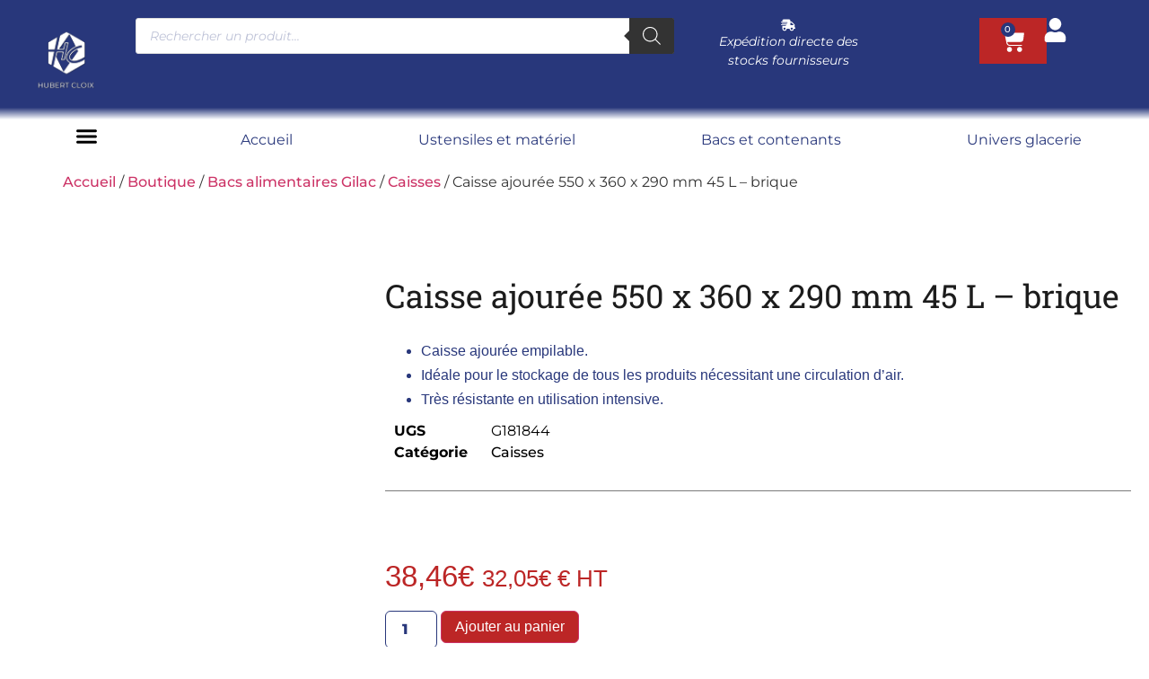

--- FILE ---
content_type: text/html; charset=UTF-8
request_url: https://www.hubertcloix.com/boutique/bacs-alimentaires-gilac/caisses/produit-257/
body_size: 123256
content:
<!doctype html>
<html lang="fr-FR" prefix="og: https://ogp.me/ns#">
<head><meta charset="UTF-8"><script>if(navigator.userAgent.match(/MSIE|Internet Explorer/i)||navigator.userAgent.match(/Trident\/7\..*?rv:11/i)){var href=document.location.href;if(!href.match(/[?&]nowprocket/)){if(href.indexOf("?")==-1){if(href.indexOf("#")==-1){document.location.href=href+"?nowprocket=1"}else{document.location.href=href.replace("#","?nowprocket=1#")}}else{if(href.indexOf("#")==-1){document.location.href=href+"&nowprocket=1"}else{document.location.href=href.replace("#","&nowprocket=1#")}}}}</script><script>(()=>{class RocketLazyLoadScripts{constructor(){this.v="2.0.4",this.userEvents=["keydown","keyup","mousedown","mouseup","mousemove","mouseover","mouseout","touchmove","touchstart","touchend","touchcancel","wheel","click","dblclick","input"],this.attributeEvents=["onblur","onclick","oncontextmenu","ondblclick","onfocus","onmousedown","onmouseenter","onmouseleave","onmousemove","onmouseout","onmouseover","onmouseup","onmousewheel","onscroll","onsubmit"]}async t(){this.i(),this.o(),/iP(ad|hone)/.test(navigator.userAgent)&&this.h(),this.u(),this.l(this),this.m(),this.k(this),this.p(this),this._(),await Promise.all([this.R(),this.L()]),this.lastBreath=Date.now(),this.S(this),this.P(),this.D(),this.O(),this.M(),await this.C(this.delayedScripts.normal),await this.C(this.delayedScripts.defer),await this.C(this.delayedScripts.async),await this.T(),await this.F(),await this.j(),await this.A(),window.dispatchEvent(new Event("rocket-allScriptsLoaded")),this.everythingLoaded=!0,this.lastTouchEnd&&await new Promise(t=>setTimeout(t,500-Date.now()+this.lastTouchEnd)),this.I(),this.H(),this.U(),this.W()}i(){this.CSPIssue=sessionStorage.getItem("rocketCSPIssue"),document.addEventListener("securitypolicyviolation",t=>{this.CSPIssue||"script-src-elem"!==t.violatedDirective||"data"!==t.blockedURI||(this.CSPIssue=!0,sessionStorage.setItem("rocketCSPIssue",!0))},{isRocket:!0})}o(){window.addEventListener("pageshow",t=>{this.persisted=t.persisted,this.realWindowLoadedFired=!0},{isRocket:!0}),window.addEventListener("pagehide",()=>{this.onFirstUserAction=null},{isRocket:!0})}h(){let t;function e(e){t=e}window.addEventListener("touchstart",e,{isRocket:!0}),window.addEventListener("touchend",function i(o){o.changedTouches[0]&&t.changedTouches[0]&&Math.abs(o.changedTouches[0].pageX-t.changedTouches[0].pageX)<10&&Math.abs(o.changedTouches[0].pageY-t.changedTouches[0].pageY)<10&&o.timeStamp-t.timeStamp<200&&(window.removeEventListener("touchstart",e,{isRocket:!0}),window.removeEventListener("touchend",i,{isRocket:!0}),"INPUT"===o.target.tagName&&"text"===o.target.type||(o.target.dispatchEvent(new TouchEvent("touchend",{target:o.target,bubbles:!0})),o.target.dispatchEvent(new MouseEvent("mouseover",{target:o.target,bubbles:!0})),o.target.dispatchEvent(new PointerEvent("click",{target:o.target,bubbles:!0,cancelable:!0,detail:1,clientX:o.changedTouches[0].clientX,clientY:o.changedTouches[0].clientY})),event.preventDefault()))},{isRocket:!0})}q(t){this.userActionTriggered||("mousemove"!==t.type||this.firstMousemoveIgnored?"keyup"===t.type||"mouseover"===t.type||"mouseout"===t.type||(this.userActionTriggered=!0,this.onFirstUserAction&&this.onFirstUserAction()):this.firstMousemoveIgnored=!0),"click"===t.type&&t.preventDefault(),t.stopPropagation(),t.stopImmediatePropagation(),"touchstart"===this.lastEvent&&"touchend"===t.type&&(this.lastTouchEnd=Date.now()),"click"===t.type&&(this.lastTouchEnd=0),this.lastEvent=t.type,t.composedPath&&t.composedPath()[0].getRootNode()instanceof ShadowRoot&&(t.rocketTarget=t.composedPath()[0]),this.savedUserEvents.push(t)}u(){this.savedUserEvents=[],this.userEventHandler=this.q.bind(this),this.userEvents.forEach(t=>window.addEventListener(t,this.userEventHandler,{passive:!1,isRocket:!0})),document.addEventListener("visibilitychange",this.userEventHandler,{isRocket:!0})}U(){this.userEvents.forEach(t=>window.removeEventListener(t,this.userEventHandler,{passive:!1,isRocket:!0})),document.removeEventListener("visibilitychange",this.userEventHandler,{isRocket:!0}),this.savedUserEvents.forEach(t=>{(t.rocketTarget||t.target).dispatchEvent(new window[t.constructor.name](t.type,t))})}m(){const t="return false",e=Array.from(this.attributeEvents,t=>"data-rocket-"+t),i="["+this.attributeEvents.join("],[")+"]",o="[data-rocket-"+this.attributeEvents.join("],[data-rocket-")+"]",s=(e,i,o)=>{o&&o!==t&&(e.setAttribute("data-rocket-"+i,o),e["rocket"+i]=new Function("event",o),e.setAttribute(i,t))};new MutationObserver(t=>{for(const n of t)"attributes"===n.type&&(n.attributeName.startsWith("data-rocket-")||this.everythingLoaded?n.attributeName.startsWith("data-rocket-")&&this.everythingLoaded&&this.N(n.target,n.attributeName.substring(12)):s(n.target,n.attributeName,n.target.getAttribute(n.attributeName))),"childList"===n.type&&n.addedNodes.forEach(t=>{if(t.nodeType===Node.ELEMENT_NODE)if(this.everythingLoaded)for(const i of[t,...t.querySelectorAll(o)])for(const t of i.getAttributeNames())e.includes(t)&&this.N(i,t.substring(12));else for(const e of[t,...t.querySelectorAll(i)])for(const t of e.getAttributeNames())this.attributeEvents.includes(t)&&s(e,t,e.getAttribute(t))})}).observe(document,{subtree:!0,childList:!0,attributeFilter:[...this.attributeEvents,...e]})}I(){this.attributeEvents.forEach(t=>{document.querySelectorAll("[data-rocket-"+t+"]").forEach(e=>{this.N(e,t)})})}N(t,e){const i=t.getAttribute("data-rocket-"+e);i&&(t.setAttribute(e,i),t.removeAttribute("data-rocket-"+e))}k(t){Object.defineProperty(HTMLElement.prototype,"onclick",{get(){return this.rocketonclick||null},set(e){this.rocketonclick=e,this.setAttribute(t.everythingLoaded?"onclick":"data-rocket-onclick","this.rocketonclick(event)")}})}S(t){function e(e,i){let o=e[i];e[i]=null,Object.defineProperty(e,i,{get:()=>o,set(s){t.everythingLoaded?o=s:e["rocket"+i]=o=s}})}e(document,"onreadystatechange"),e(window,"onload"),e(window,"onpageshow");try{Object.defineProperty(document,"readyState",{get:()=>t.rocketReadyState,set(e){t.rocketReadyState=e},configurable:!0}),document.readyState="loading"}catch(t){console.log("WPRocket DJE readyState conflict, bypassing")}}l(t){this.originalAddEventListener=EventTarget.prototype.addEventListener,this.originalRemoveEventListener=EventTarget.prototype.removeEventListener,this.savedEventListeners=[],EventTarget.prototype.addEventListener=function(e,i,o){o&&o.isRocket||!t.B(e,this)&&!t.userEvents.includes(e)||t.B(e,this)&&!t.userActionTriggered||e.startsWith("rocket-")||t.everythingLoaded?t.originalAddEventListener.call(this,e,i,o):(t.savedEventListeners.push({target:this,remove:!1,type:e,func:i,options:o}),"mouseenter"!==e&&"mouseleave"!==e||t.originalAddEventListener.call(this,e,t.savedUserEvents.push,o))},EventTarget.prototype.removeEventListener=function(e,i,o){o&&o.isRocket||!t.B(e,this)&&!t.userEvents.includes(e)||t.B(e,this)&&!t.userActionTriggered||e.startsWith("rocket-")||t.everythingLoaded?t.originalRemoveEventListener.call(this,e,i,o):t.savedEventListeners.push({target:this,remove:!0,type:e,func:i,options:o})}}J(t,e){this.savedEventListeners=this.savedEventListeners.filter(i=>{let o=i.type,s=i.target||window;return e!==o||t!==s||(this.B(o,s)&&(i.type="rocket-"+o),this.$(i),!1)})}H(){EventTarget.prototype.addEventListener=this.originalAddEventListener,EventTarget.prototype.removeEventListener=this.originalRemoveEventListener,this.savedEventListeners.forEach(t=>this.$(t))}$(t){t.remove?this.originalRemoveEventListener.call(t.target,t.type,t.func,t.options):this.originalAddEventListener.call(t.target,t.type,t.func,t.options)}p(t){let e;function i(e){return t.everythingLoaded?e:e.split(" ").map(t=>"load"===t||t.startsWith("load.")?"rocket-jquery-load":t).join(" ")}function o(o){function s(e){const s=o.fn[e];o.fn[e]=o.fn.init.prototype[e]=function(){return this[0]===window&&t.userActionTriggered&&("string"==typeof arguments[0]||arguments[0]instanceof String?arguments[0]=i(arguments[0]):"object"==typeof arguments[0]&&Object.keys(arguments[0]).forEach(t=>{const e=arguments[0][t];delete arguments[0][t],arguments[0][i(t)]=e})),s.apply(this,arguments),this}}if(o&&o.fn&&!t.allJQueries.includes(o)){const e={DOMContentLoaded:[],"rocket-DOMContentLoaded":[]};for(const t in e)document.addEventListener(t,()=>{e[t].forEach(t=>t())},{isRocket:!0});o.fn.ready=o.fn.init.prototype.ready=function(i){function s(){parseInt(o.fn.jquery)>2?setTimeout(()=>i.bind(document)(o)):i.bind(document)(o)}return"function"==typeof i&&(t.realDomReadyFired?!t.userActionTriggered||t.fauxDomReadyFired?s():e["rocket-DOMContentLoaded"].push(s):e.DOMContentLoaded.push(s)),o([])},s("on"),s("one"),s("off"),t.allJQueries.push(o)}e=o}t.allJQueries=[],o(window.jQuery),Object.defineProperty(window,"jQuery",{get:()=>e,set(t){o(t)}})}P(){const t=new Map;document.write=document.writeln=function(e){const i=document.currentScript,o=document.createRange(),s=i.parentElement;let n=t.get(i);void 0===n&&(n=i.nextSibling,t.set(i,n));const c=document.createDocumentFragment();o.setStart(c,0),c.appendChild(o.createContextualFragment(e)),s.insertBefore(c,n)}}async R(){return new Promise(t=>{this.userActionTriggered?t():this.onFirstUserAction=t})}async L(){return new Promise(t=>{document.addEventListener("DOMContentLoaded",()=>{this.realDomReadyFired=!0,t()},{isRocket:!0})})}async j(){return this.realWindowLoadedFired?Promise.resolve():new Promise(t=>{window.addEventListener("load",t,{isRocket:!0})})}M(){this.pendingScripts=[];this.scriptsMutationObserver=new MutationObserver(t=>{for(const e of t)e.addedNodes.forEach(t=>{"SCRIPT"!==t.tagName||t.noModule||t.isWPRocket||this.pendingScripts.push({script:t,promise:new Promise(e=>{const i=()=>{const i=this.pendingScripts.findIndex(e=>e.script===t);i>=0&&this.pendingScripts.splice(i,1),e()};t.addEventListener("load",i,{isRocket:!0}),t.addEventListener("error",i,{isRocket:!0}),setTimeout(i,1e3)})})})}),this.scriptsMutationObserver.observe(document,{childList:!0,subtree:!0})}async F(){await this.X(),this.pendingScripts.length?(await this.pendingScripts[0].promise,await this.F()):this.scriptsMutationObserver.disconnect()}D(){this.delayedScripts={normal:[],async:[],defer:[]},document.querySelectorAll("script[type$=rocketlazyloadscript]").forEach(t=>{t.hasAttribute("data-rocket-src")?t.hasAttribute("async")&&!1!==t.async?this.delayedScripts.async.push(t):t.hasAttribute("defer")&&!1!==t.defer||"module"===t.getAttribute("data-rocket-type")?this.delayedScripts.defer.push(t):this.delayedScripts.normal.push(t):this.delayedScripts.normal.push(t)})}async _(){await this.L();let t=[];document.querySelectorAll("script[type$=rocketlazyloadscript][data-rocket-src]").forEach(e=>{let i=e.getAttribute("data-rocket-src");if(i&&!i.startsWith("data:")){i.startsWith("//")&&(i=location.protocol+i);try{const o=new URL(i).origin;o!==location.origin&&t.push({src:o,crossOrigin:e.crossOrigin||"module"===e.getAttribute("data-rocket-type")})}catch(t){}}}),t=[...new Map(t.map(t=>[JSON.stringify(t),t])).values()],this.Y(t,"preconnect")}async G(t){if(await this.K(),!0!==t.noModule||!("noModule"in HTMLScriptElement.prototype))return new Promise(e=>{let i;function o(){(i||t).setAttribute("data-rocket-status","executed"),e()}try{if(navigator.userAgent.includes("Firefox/")||""===navigator.vendor||this.CSPIssue)i=document.createElement("script"),[...t.attributes].forEach(t=>{let e=t.nodeName;"type"!==e&&("data-rocket-type"===e&&(e="type"),"data-rocket-src"===e&&(e="src"),i.setAttribute(e,t.nodeValue))}),t.text&&(i.text=t.text),t.nonce&&(i.nonce=t.nonce),i.hasAttribute("src")?(i.addEventListener("load",o,{isRocket:!0}),i.addEventListener("error",()=>{i.setAttribute("data-rocket-status","failed-network"),e()},{isRocket:!0}),setTimeout(()=>{i.isConnected||e()},1)):(i.text=t.text,o()),i.isWPRocket=!0,t.parentNode.replaceChild(i,t);else{const i=t.getAttribute("data-rocket-type"),s=t.getAttribute("data-rocket-src");i?(t.type=i,t.removeAttribute("data-rocket-type")):t.removeAttribute("type"),t.addEventListener("load",o,{isRocket:!0}),t.addEventListener("error",i=>{this.CSPIssue&&i.target.src.startsWith("data:")?(console.log("WPRocket: CSP fallback activated"),t.removeAttribute("src"),this.G(t).then(e)):(t.setAttribute("data-rocket-status","failed-network"),e())},{isRocket:!0}),s?(t.fetchPriority="high",t.removeAttribute("data-rocket-src"),t.src=s):t.src="data:text/javascript;base64,"+window.btoa(unescape(encodeURIComponent(t.text)))}}catch(i){t.setAttribute("data-rocket-status","failed-transform"),e()}});t.setAttribute("data-rocket-status","skipped")}async C(t){const e=t.shift();return e?(e.isConnected&&await this.G(e),this.C(t)):Promise.resolve()}O(){this.Y([...this.delayedScripts.normal,...this.delayedScripts.defer,...this.delayedScripts.async],"preload")}Y(t,e){this.trash=this.trash||[];let i=!0;var o=document.createDocumentFragment();t.forEach(t=>{const s=t.getAttribute&&t.getAttribute("data-rocket-src")||t.src;if(s&&!s.startsWith("data:")){const n=document.createElement("link");n.href=s,n.rel=e,"preconnect"!==e&&(n.as="script",n.fetchPriority=i?"high":"low"),t.getAttribute&&"module"===t.getAttribute("data-rocket-type")&&(n.crossOrigin=!0),t.crossOrigin&&(n.crossOrigin=t.crossOrigin),t.integrity&&(n.integrity=t.integrity),t.nonce&&(n.nonce=t.nonce),o.appendChild(n),this.trash.push(n),i=!1}}),document.head.appendChild(o)}W(){this.trash.forEach(t=>t.remove())}async T(){try{document.readyState="interactive"}catch(t){}this.fauxDomReadyFired=!0;try{await this.K(),this.J(document,"readystatechange"),document.dispatchEvent(new Event("rocket-readystatechange")),await this.K(),document.rocketonreadystatechange&&document.rocketonreadystatechange(),await this.K(),this.J(document,"DOMContentLoaded"),document.dispatchEvent(new Event("rocket-DOMContentLoaded")),await this.K(),this.J(window,"DOMContentLoaded"),window.dispatchEvent(new Event("rocket-DOMContentLoaded"))}catch(t){console.error(t)}}async A(){try{document.readyState="complete"}catch(t){}try{await this.K(),this.J(document,"readystatechange"),document.dispatchEvent(new Event("rocket-readystatechange")),await this.K(),document.rocketonreadystatechange&&document.rocketonreadystatechange(),await this.K(),this.J(window,"load"),window.dispatchEvent(new Event("rocket-load")),await this.K(),window.rocketonload&&window.rocketonload(),await this.K(),this.allJQueries.forEach(t=>t(window).trigger("rocket-jquery-load")),await this.K(),this.J(window,"pageshow");const t=new Event("rocket-pageshow");t.persisted=this.persisted,window.dispatchEvent(t),await this.K(),window.rocketonpageshow&&window.rocketonpageshow({persisted:this.persisted})}catch(t){console.error(t)}}async K(){Date.now()-this.lastBreath>45&&(await this.X(),this.lastBreath=Date.now())}async X(){return document.hidden?new Promise(t=>setTimeout(t)):new Promise(t=>requestAnimationFrame(t))}B(t,e){return e===document&&"readystatechange"===t||(e===document&&"DOMContentLoaded"===t||(e===window&&"DOMContentLoaded"===t||(e===window&&"load"===t||e===window&&"pageshow"===t)))}static run(){(new RocketLazyLoadScripts).t()}}RocketLazyLoadScripts.run()})();</script>
	
	<meta name="viewport" content="width=device-width, initial-scale=1">
	<link rel="profile" href="https://gmpg.org/xfn/11">
	<script type="rocketlazyloadscript" id="cookie-law-info-gcm-var-js">
var _ckyGcm = {"status":true,"default_settings":[{"analytics":"denied","advertisement":"denied","functional":"denied","necessary":"granted","ad_user_data":"denied","ad_personalization":"denied","regions":"All"}],"wait_for_update":2000,"url_passthrough":false,"ads_data_redaction":false}</script>
<script type="rocketlazyloadscript" id="cookie-law-info-gcm-js" data-rocket-type="text/javascript" data-rocket-src="https://www.hubertcloix.com/wp-content/plugins/cookie-law-info/lite/frontend/js/gcm.min.js" data-rocket-defer defer></script> <script type="rocketlazyloadscript" data-minify="1" id="cookieyes" data-rocket-type="text/javascript" data-rocket-src="https://www.hubertcloix.com/wp-content/cache/min/1/client_data/5651cbfa9aaace0ef82aaaf3/script.js?ver=1769509003" data-rocket-defer defer></script><meta name="uri-translation" content="on" /><link rel="alternate" hreflang="fr" href="https://www.hubertcloix.com/boutique/bacs-alimentaires-gilac/caisses/produit-257/" />
<link rel="alternate" hreflang="ar" href="https://www.hubertcloix.com/ar/boutique/bacs-alimentaires-gilac/caisses/produit-257/" />
<link rel="alternate" hreflang="en" href="https://www.hubertcloix.com/en/boutique/bacs-alimentaires-gilac/caisses/produit-257/" />
<link rel="alternate" hreflang="de" href="https://www.hubertcloix.com/de/boutique/bacs-alimentaires-gilac/caisses/produit-257/" />
<link rel="alternate" hreflang="he" href="https://www.hubertcloix.com/iw/boutique/bacs-alimentaires-gilac/caisses/produit-257/" />
<link rel="alternate" hreflang="it" href="https://www.hubertcloix.com/it/boutique/bacs-alimentaires-gilac/caisses/produit-257/" />
<link rel="alternate" hreflang="pl" href="https://www.hubertcloix.com/pl/boutique/bacs-alimentaires-gilac/caisses/produit-257/" />
<link rel="alternate" hreflang="pt" href="https://www.hubertcloix.com/pt/boutique/bacs-alimentaires-gilac/caisses/produit-257/" />
<link rel="alternate" hreflang="ru" href="https://www.hubertcloix.com/ru/boutique/bacs-alimentaires-gilac/caisses/produit-257/" />
<link rel="alternate" hreflang="es" href="https://www.hubertcloix.com/es/boutique/bacs-alimentaires-gilac/caisses/produit-257/" />
<!-- Google tag (gtag.js) consent mode dataLayer added by Site Kit -->
<script type="rocketlazyloadscript" id="google_gtagjs-js-consent-mode-data-layer">
window.dataLayer = window.dataLayer || [];function gtag(){dataLayer.push(arguments);}
gtag('consent', 'default', {"ad_personalization":"denied","ad_storage":"denied","ad_user_data":"denied","analytics_storage":"denied","functionality_storage":"denied","security_storage":"denied","personalization_storage":"denied","region":["AT","BE","BG","CH","CY","CZ","DE","DK","EE","ES","FI","FR","GB","GR","HR","HU","IE","IS","IT","LI","LT","LU","LV","MT","NL","NO","PL","PT","RO","SE","SI","SK"],"wait_for_update":500});
window._googlesitekitConsentCategoryMap = {"statistics":["analytics_storage"],"marketing":["ad_storage","ad_user_data","ad_personalization"],"functional":["functionality_storage","security_storage"],"preferences":["personalization_storage"]};
window._googlesitekitConsents = {"ad_personalization":"denied","ad_storage":"denied","ad_user_data":"denied","analytics_storage":"denied","functionality_storage":"denied","security_storage":"denied","personalization_storage":"denied","region":["AT","BE","BG","CH","CY","CZ","DE","DK","EE","ES","FI","FR","GB","GR","HR","HU","IE","IS","IT","LI","LT","LU","LV","MT","NL","NO","PL","PT","RO","SE","SI","SK"],"wait_for_update":500};
</script>
<!-- End Google tag (gtag.js) consent mode dataLayer added by Site Kit -->

<!-- Optimisation des moteurs de recherche par Rank Math PRO - https://rankmath.com/ -->
<title>Caisse ajourée 550 x 360 x 290 mm 45 L - brique</title>
<style id="wpr-usedcss">img:is([sizes=auto i],[sizes^="auto," i]){contain-intrinsic-size:3000px 1500px}img.emoji{display:inline!important;border:none!important;box-shadow:none!important;height:1em!important;width:1em!important;margin:0 .07em!important;vertical-align:-.1em!important;background:0 0!important;padding:0!important}:where(.wp-block-button__link){border-radius:9999px;box-shadow:none;padding:calc(.667em + 2px) calc(1.333em + 2px);text-decoration:none}:root :where(.wp-block-button .wp-block-button__link.is-style-outline),:root :where(.wp-block-button.is-style-outline>.wp-block-button__link){border:2px solid;padding:.667em 1.333em}:root :where(.wp-block-button .wp-block-button__link.is-style-outline:not(.has-text-color)),:root :where(.wp-block-button.is-style-outline>.wp-block-button__link:not(.has-text-color)){color:currentColor}:root :where(.wp-block-button .wp-block-button__link.is-style-outline:not(.has-background)),:root :where(.wp-block-button.is-style-outline>.wp-block-button__link:not(.has-background)){background-color:initial;background-image:none}:where(.wp-block-calendar table:not(.has-background) th){background:#ddd}:where(.wp-block-columns){margin-bottom:1.75em}:where(.wp-block-columns.has-background){padding:1.25em 2.375em}:where(.wp-block-post-comments input[type=submit]){border:none}:where(.wp-block-cover-image:not(.has-text-color)),:where(.wp-block-cover:not(.has-text-color)){color:#fff}:where(.wp-block-cover-image.is-light:not(.has-text-color)),:where(.wp-block-cover.is-light:not(.has-text-color)){color:#000}:root :where(.wp-block-cover h1:not(.has-text-color)),:root :where(.wp-block-cover h2:not(.has-text-color)),:root :where(.wp-block-cover h3:not(.has-text-color)),:root :where(.wp-block-cover h4:not(.has-text-color)),:root :where(.wp-block-cover h5:not(.has-text-color)),:root :where(.wp-block-cover h6:not(.has-text-color)),:root :where(.wp-block-cover p:not(.has-text-color)){color:inherit}:where(.wp-block-file){margin-bottom:1.5em}:where(.wp-block-file__button){border-radius:2em;display:inline-block;padding:.5em 1em}:where(.wp-block-file__button):where(a):active,:where(.wp-block-file__button):where(a):focus,:where(.wp-block-file__button):where(a):hover,:where(.wp-block-file__button):where(a):visited{box-shadow:none;color:#fff;opacity:.85;text-decoration:none}:where(.wp-block-form-input__input){font-size:1em;margin-bottom:.5em;padding:0 .5em}:where(.wp-block-form-input__input)[type=date],:where(.wp-block-form-input__input)[type=datetime-local],:where(.wp-block-form-input__input)[type=datetime],:where(.wp-block-form-input__input)[type=email],:where(.wp-block-form-input__input)[type=month],:where(.wp-block-form-input__input)[type=number],:where(.wp-block-form-input__input)[type=password],:where(.wp-block-form-input__input)[type=search],:where(.wp-block-form-input__input)[type=tel],:where(.wp-block-form-input__input)[type=text],:where(.wp-block-form-input__input)[type=time],:where(.wp-block-form-input__input)[type=url],:where(.wp-block-form-input__input)[type=week]{border-style:solid;border-width:1px;line-height:2;min-height:2em}:where(.wp-block-group.wp-block-group-is-layout-constrained){position:relative}:root :where(.wp-block-image.is-style-rounded img,.wp-block-image .is-style-rounded img){border-radius:9999px}:where(.wp-block-latest-comments:not([style*=line-height] .wp-block-latest-comments__comment)){line-height:1.1}:where(.wp-block-latest-comments:not([style*=line-height] .wp-block-latest-comments__comment-excerpt p)){line-height:1.8}:root :where(.wp-block-latest-posts.is-grid){padding:0}:root :where(.wp-block-latest-posts.wp-block-latest-posts__list){padding-left:0}ol,ul{box-sizing:border-box}:root :where(.wp-block-list.has-background){padding:1.25em 2.375em}:where(.wp-block-navigation.has-background .wp-block-navigation-item a:not(.wp-element-button)),:where(.wp-block-navigation.has-background .wp-block-navigation-submenu a:not(.wp-element-button)){padding:.5em 1em}:where(.wp-block-navigation .wp-block-navigation__submenu-container .wp-block-navigation-item a:not(.wp-element-button)),:where(.wp-block-navigation .wp-block-navigation__submenu-container .wp-block-navigation-submenu a:not(.wp-element-button)),:where(.wp-block-navigation .wp-block-navigation__submenu-container .wp-block-navigation-submenu button.wp-block-navigation-item__content),:where(.wp-block-navigation .wp-block-navigation__submenu-container .wp-block-pages-list__item button.wp-block-navigation-item__content){padding:.5em 1em}:root :where(p.has-background){padding:1.25em 2.375em}:where(p.has-text-color:not(.has-link-color)) a{color:inherit}:where(.wp-block-post-comments-form input:not([type=submit])),:where(.wp-block-post-comments-form textarea){border:1px solid #949494;font-family:inherit;font-size:1em}:where(.wp-block-post-comments-form input:where(:not([type=submit]):not([type=checkbox]))),:where(.wp-block-post-comments-form textarea){padding:calc(.667em + 2px)}:where(.wp-block-post-excerpt){box-sizing:border-box;margin-bottom:var(--wp--style--block-gap);margin-top:var(--wp--style--block-gap)}.wp-block-post-title{box-sizing:border-box}.wp-block-post-title{word-break:break-word}.wp-block-post-title :where(a){display:inline-block;font-family:inherit;font-size:inherit;font-style:inherit;font-weight:inherit;letter-spacing:inherit;line-height:inherit;text-decoration:inherit}:where(.wp-block-preformatted.has-background){padding:1.25em 2.375em}:where(.wp-block-search__button){border:1px solid #ccc;padding:6px 10px}:where(.wp-block-search__input){appearance:none;border:1px solid #949494;flex-grow:1;font-family:inherit;font-size:inherit;font-style:inherit;font-weight:inherit;letter-spacing:inherit;line-height:inherit;margin-left:0;margin-right:0;min-width:3rem;padding:8px;text-decoration:unset!important;text-transform:inherit}:where(.wp-block-search__button-inside .wp-block-search__inside-wrapper){background-color:#fff;border:1px solid #949494;box-sizing:border-box;padding:4px}:where(.wp-block-search__button-inside .wp-block-search__inside-wrapper) .wp-block-search__input{border:none;border-radius:0;padding:0 4px}:where(.wp-block-search__button-inside .wp-block-search__inside-wrapper) .wp-block-search__input:focus{outline:0}:where(.wp-block-search__button-inside .wp-block-search__inside-wrapper) :where(.wp-block-search__button){padding:4px 8px}:root :where(.wp-block-separator.is-style-dots){height:auto;line-height:1;text-align:center}:root :where(.wp-block-separator.is-style-dots):before{color:currentColor;content:"···";font-family:serif;font-size:1.5em;letter-spacing:2em;padding-left:2em}:root :where(.wp-block-site-logo.is-style-rounded){border-radius:9999px}:where(.wp-block-social-links:not(.is-style-logos-only)) .wp-social-link{background-color:#f0f0f0;color:#444}:where(.wp-block-social-links:not(.is-style-logos-only)) .wp-social-link-amazon{background-color:#f90;color:#fff}:where(.wp-block-social-links:not(.is-style-logos-only)) .wp-social-link-bandcamp{background-color:#1ea0c3;color:#fff}:where(.wp-block-social-links:not(.is-style-logos-only)) .wp-social-link-behance{background-color:#0757fe;color:#fff}:where(.wp-block-social-links:not(.is-style-logos-only)) .wp-social-link-bluesky{background-color:#0a7aff;color:#fff}:where(.wp-block-social-links:not(.is-style-logos-only)) .wp-social-link-codepen{background-color:#1e1f26;color:#fff}:where(.wp-block-social-links:not(.is-style-logos-only)) .wp-social-link-deviantart{background-color:#02e49b;color:#fff}:where(.wp-block-social-links:not(.is-style-logos-only)) .wp-social-link-discord{background-color:#5865f2;color:#fff}:where(.wp-block-social-links:not(.is-style-logos-only)) .wp-social-link-dribbble{background-color:#e94c89;color:#fff}:where(.wp-block-social-links:not(.is-style-logos-only)) .wp-social-link-dropbox{background-color:#4280ff;color:#fff}:where(.wp-block-social-links:not(.is-style-logos-only)) .wp-social-link-etsy{background-color:#f45800;color:#fff}:where(.wp-block-social-links:not(.is-style-logos-only)) .wp-social-link-facebook{background-color:#0866ff;color:#fff}:where(.wp-block-social-links:not(.is-style-logos-only)) .wp-social-link-fivehundredpx{background-color:#000;color:#fff}:where(.wp-block-social-links:not(.is-style-logos-only)) .wp-social-link-flickr{background-color:#0461dd;color:#fff}:where(.wp-block-social-links:not(.is-style-logos-only)) .wp-social-link-foursquare{background-color:#e65678;color:#fff}:where(.wp-block-social-links:not(.is-style-logos-only)) .wp-social-link-github{background-color:#24292d;color:#fff}:where(.wp-block-social-links:not(.is-style-logos-only)) .wp-social-link-goodreads{background-color:#eceadd;color:#382110}:where(.wp-block-social-links:not(.is-style-logos-only)) .wp-social-link-google{background-color:#ea4434;color:#fff}:where(.wp-block-social-links:not(.is-style-logos-only)) .wp-social-link-gravatar{background-color:#1d4fc4;color:#fff}:where(.wp-block-social-links:not(.is-style-logos-only)) .wp-social-link-instagram{background-color:#f00075;color:#fff}:where(.wp-block-social-links:not(.is-style-logos-only)) .wp-social-link-lastfm{background-color:#e21b24;color:#fff}:where(.wp-block-social-links:not(.is-style-logos-only)) .wp-social-link-linkedin{background-color:#0d66c2;color:#fff}:where(.wp-block-social-links:not(.is-style-logos-only)) .wp-social-link-mastodon{background-color:#3288d4;color:#fff}:where(.wp-block-social-links:not(.is-style-logos-only)) .wp-social-link-medium{background-color:#000;color:#fff}:where(.wp-block-social-links:not(.is-style-logos-only)) .wp-social-link-meetup{background-color:#f6405f;color:#fff}:where(.wp-block-social-links:not(.is-style-logos-only)) .wp-social-link-patreon{background-color:#000;color:#fff}:where(.wp-block-social-links:not(.is-style-logos-only)) .wp-social-link-pinterest{background-color:#e60122;color:#fff}:where(.wp-block-social-links:not(.is-style-logos-only)) .wp-social-link-pocket{background-color:#ef4155;color:#fff}:where(.wp-block-social-links:not(.is-style-logos-only)) .wp-social-link-reddit{background-color:#ff4500;color:#fff}:where(.wp-block-social-links:not(.is-style-logos-only)) .wp-social-link-skype{background-color:#0478d7;color:#fff}:where(.wp-block-social-links:not(.is-style-logos-only)) .wp-social-link-snapchat{background-color:#fefc00;color:#fff;stroke:#000}:where(.wp-block-social-links:not(.is-style-logos-only)) .wp-social-link-soundcloud{background-color:#ff5600;color:#fff}:where(.wp-block-social-links:not(.is-style-logos-only)) .wp-social-link-spotify{background-color:#1bd760;color:#fff}:where(.wp-block-social-links:not(.is-style-logos-only)) .wp-social-link-telegram{background-color:#2aabee;color:#fff}:where(.wp-block-social-links:not(.is-style-logos-only)) .wp-social-link-threads{background-color:#000;color:#fff}:where(.wp-block-social-links:not(.is-style-logos-only)) .wp-social-link-tiktok{background-color:#000;color:#fff}:where(.wp-block-social-links:not(.is-style-logos-only)) .wp-social-link-tumblr{background-color:#011835;color:#fff}:where(.wp-block-social-links:not(.is-style-logos-only)) .wp-social-link-twitch{background-color:#6440a4;color:#fff}:where(.wp-block-social-links:not(.is-style-logos-only)) .wp-social-link-twitter{background-color:#1da1f2;color:#fff}:where(.wp-block-social-links:not(.is-style-logos-only)) .wp-social-link-vimeo{background-color:#1eb7ea;color:#fff}:where(.wp-block-social-links:not(.is-style-logos-only)) .wp-social-link-vk{background-color:#4680c2;color:#fff}:where(.wp-block-social-links:not(.is-style-logos-only)) .wp-social-link-wordpress{background-color:#3499cd;color:#fff}:where(.wp-block-social-links:not(.is-style-logos-only)) .wp-social-link-whatsapp{background-color:#25d366;color:#fff}:where(.wp-block-social-links:not(.is-style-logos-only)) .wp-social-link-x{background-color:#000;color:#fff}:where(.wp-block-social-links:not(.is-style-logos-only)) .wp-social-link-yelp{background-color:#d32422;color:#fff}:where(.wp-block-social-links:not(.is-style-logos-only)) .wp-social-link-youtube{background-color:red;color:#fff}:where(.wp-block-social-links.is-style-logos-only) .wp-social-link{background:0 0}:where(.wp-block-social-links.is-style-logos-only) .wp-social-link svg{height:1.25em;width:1.25em}:where(.wp-block-social-links.is-style-logos-only) .wp-social-link-amazon{color:#f90}:where(.wp-block-social-links.is-style-logos-only) .wp-social-link-bandcamp{color:#1ea0c3}:where(.wp-block-social-links.is-style-logos-only) .wp-social-link-behance{color:#0757fe}:where(.wp-block-social-links.is-style-logos-only) .wp-social-link-bluesky{color:#0a7aff}:where(.wp-block-social-links.is-style-logos-only) .wp-social-link-codepen{color:#1e1f26}:where(.wp-block-social-links.is-style-logos-only) .wp-social-link-deviantart{color:#02e49b}:where(.wp-block-social-links.is-style-logos-only) .wp-social-link-discord{color:#5865f2}:where(.wp-block-social-links.is-style-logos-only) .wp-social-link-dribbble{color:#e94c89}:where(.wp-block-social-links.is-style-logos-only) .wp-social-link-dropbox{color:#4280ff}:where(.wp-block-social-links.is-style-logos-only) .wp-social-link-etsy{color:#f45800}:where(.wp-block-social-links.is-style-logos-only) .wp-social-link-facebook{color:#0866ff}:where(.wp-block-social-links.is-style-logos-only) .wp-social-link-fivehundredpx{color:#000}:where(.wp-block-social-links.is-style-logos-only) .wp-social-link-flickr{color:#0461dd}:where(.wp-block-social-links.is-style-logos-only) .wp-social-link-foursquare{color:#e65678}:where(.wp-block-social-links.is-style-logos-only) .wp-social-link-github{color:#24292d}:where(.wp-block-social-links.is-style-logos-only) .wp-social-link-goodreads{color:#382110}:where(.wp-block-social-links.is-style-logos-only) .wp-social-link-google{color:#ea4434}:where(.wp-block-social-links.is-style-logos-only) .wp-social-link-gravatar{color:#1d4fc4}:where(.wp-block-social-links.is-style-logos-only) .wp-social-link-instagram{color:#f00075}:where(.wp-block-social-links.is-style-logos-only) .wp-social-link-lastfm{color:#e21b24}:where(.wp-block-social-links.is-style-logos-only) .wp-social-link-linkedin{color:#0d66c2}:where(.wp-block-social-links.is-style-logos-only) .wp-social-link-mastodon{color:#3288d4}:where(.wp-block-social-links.is-style-logos-only) .wp-social-link-medium{color:#000}:where(.wp-block-social-links.is-style-logos-only) .wp-social-link-meetup{color:#f6405f}:where(.wp-block-social-links.is-style-logos-only) .wp-social-link-patreon{color:#000}:where(.wp-block-social-links.is-style-logos-only) .wp-social-link-pinterest{color:#e60122}:where(.wp-block-social-links.is-style-logos-only) .wp-social-link-pocket{color:#ef4155}:where(.wp-block-social-links.is-style-logos-only) .wp-social-link-reddit{color:#ff4500}:where(.wp-block-social-links.is-style-logos-only) .wp-social-link-skype{color:#0478d7}:where(.wp-block-social-links.is-style-logos-only) .wp-social-link-snapchat{color:#fff;stroke:#000}:where(.wp-block-social-links.is-style-logos-only) .wp-social-link-soundcloud{color:#ff5600}:where(.wp-block-social-links.is-style-logos-only) .wp-social-link-spotify{color:#1bd760}:where(.wp-block-social-links.is-style-logos-only) .wp-social-link-telegram{color:#2aabee}:where(.wp-block-social-links.is-style-logos-only) .wp-social-link-threads{color:#000}:where(.wp-block-social-links.is-style-logos-only) .wp-social-link-tiktok{color:#000}:where(.wp-block-social-links.is-style-logos-only) .wp-social-link-tumblr{color:#011835}:where(.wp-block-social-links.is-style-logos-only) .wp-social-link-twitch{color:#6440a4}:where(.wp-block-social-links.is-style-logos-only) .wp-social-link-twitter{color:#1da1f2}:where(.wp-block-social-links.is-style-logos-only) .wp-social-link-vimeo{color:#1eb7ea}:where(.wp-block-social-links.is-style-logos-only) .wp-social-link-vk{color:#4680c2}:where(.wp-block-social-links.is-style-logos-only) .wp-social-link-whatsapp{color:#25d366}:where(.wp-block-social-links.is-style-logos-only) .wp-social-link-wordpress{color:#3499cd}:where(.wp-block-social-links.is-style-logos-only) .wp-social-link-x{color:#000}:where(.wp-block-social-links.is-style-logos-only) .wp-social-link-yelp{color:#d32422}:where(.wp-block-social-links.is-style-logos-only) .wp-social-link-youtube{color:red}:root :where(.wp-block-social-links .wp-social-link a){padding:.25em}:root :where(.wp-block-social-links.is-style-logos-only .wp-social-link a){padding:0}:root :where(.wp-block-social-links.is-style-pill-shape .wp-social-link a){padding-left:.6666666667em;padding-right:.6666666667em}:root :where(.wp-block-tag-cloud.is-style-outline){display:flex;flex-wrap:wrap;gap:1ch}:root :where(.wp-block-tag-cloud.is-style-outline a){border:1px solid;font-size:unset!important;margin-right:0;padding:1ch 2ch;text-decoration:none!important}:root :where(.wp-block-table-of-contents){box-sizing:border-box}:where(.wp-block-term-description){box-sizing:border-box;margin-bottom:var(--wp--style--block-gap);margin-top:var(--wp--style--block-gap)}:where(pre.wp-block-verse){font-family:inherit}.entry-content{counter-reset:footnotes}:root{--wp-block-synced-color:#7a00df;--wp-block-synced-color--rgb:122,0,223;--wp-bound-block-color:var(--wp-block-synced-color);--wp-editor-canvas-background:#ddd;--wp-admin-theme-color:#007cba;--wp-admin-theme-color--rgb:0,124,186;--wp-admin-theme-color-darker-10:#006ba1;--wp-admin-theme-color-darker-10--rgb:0,107,160.5;--wp-admin-theme-color-darker-20:#005a87;--wp-admin-theme-color-darker-20--rgb:0,90,135;--wp-admin-border-width-focus:2px}@media (min-resolution:192dpi){:root{--wp-admin-border-width-focus:1.5px}}:root{--wp--preset--font-size--normal:16px;--wp--preset--font-size--huge:42px}.screen-reader-text{border:0;clip-path:inset(50%);height:1px;margin:-1px;overflow:hidden;padding:0;position:absolute;width:1px;word-wrap:normal!important}.screen-reader-text:focus{background-color:#ddd;clip-path:none;color:#444;display:block;font-size:1em;height:auto;left:5px;line-height:normal;padding:15px 23px 14px;text-decoration:none;top:5px;width:auto;z-index:100000}html :where(.has-border-color){border-style:solid}html :where([style*=border-top-color]){border-top-style:solid}html :where([style*=border-right-color]){border-right-style:solid}html :where([style*=border-bottom-color]){border-bottom-style:solid}html :where([style*=border-left-color]){border-left-style:solid}html :where([style*=border-width]){border-style:solid}html :where([style*=border-top-width]){border-top-style:solid}html :where([style*=border-right-width]){border-right-style:solid}html :where([style*=border-bottom-width]){border-bottom-style:solid}html :where([style*=border-left-width]){border-left-style:solid}html :where(img[class*=wp-image-]){height:auto;max-width:100%}:where(figure){margin:0 0 1em}html :where(.is-position-sticky){--wp-admin--admin-bar--position-offset:var(--wp-admin--admin-bar--height,0px)}@media screen and (max-width:600px){html :where(.is-position-sticky){--wp-admin--admin-bar--position-offset:0px}}.screen-reader-text{clip:rect(1px,1px,1px,1px);word-wrap:normal!important;border:0;clip-path:inset(50%);height:1px;margin:-1px;overflow:hidden;overflow-wrap:normal!important;padding:0;position:absolute!important;width:1px}.screen-reader-text:focus{clip:auto!important;background-color:#fff;border-radius:3px;box-shadow:0 0 2px 2px rgba(0,0,0,.6);clip-path:none;color:#2b2d2f;display:block;font-size:.875rem;font-weight:700;height:auto;left:5px;line-height:normal;padding:15px 23px 14px;text-decoration:none;top:5px;width:auto;z-index:100000}.wc-block-components-notice-banner{align-content:flex-start;align-items:stretch;background-color:#fff;border:1px solid #2f2f2f;border-radius:4px;box-sizing:border-box;color:#2f2f2f;display:flex;font-size:.875em;font-weight:400;gap:12px;line-height:1.5;margin:16px 0;padding:16px!important}.wc-block-components-notice-banner>svg{fill:#fff;background-color:#2f2f2f;border-radius:50%;flex-grow:0;flex-shrink:0;height:100%;padding:2px}.wc-block-components-notice-banner:focus{outline-width:0}.wc-block-components-notice-banner:focus-visible{outline-style:solid;outline-width:2px}:root{--wp--preset--aspect-ratio--square:1;--wp--preset--aspect-ratio--4-3:4/3;--wp--preset--aspect-ratio--3-4:3/4;--wp--preset--aspect-ratio--3-2:3/2;--wp--preset--aspect-ratio--2-3:2/3;--wp--preset--aspect-ratio--16-9:16/9;--wp--preset--aspect-ratio--9-16:9/16;--wp--preset--color--black:#000000;--wp--preset--color--cyan-bluish-gray:#abb8c3;--wp--preset--color--white:#ffffff;--wp--preset--color--pale-pink:#f78da7;--wp--preset--color--vivid-red:#cf2e2e;--wp--preset--color--luminous-vivid-orange:#ff6900;--wp--preset--color--luminous-vivid-amber:#fcb900;--wp--preset--color--light-green-cyan:#7bdcb5;--wp--preset--color--vivid-green-cyan:#00d084;--wp--preset--color--pale-cyan-blue:#8ed1fc;--wp--preset--color--vivid-cyan-blue:#0693e3;--wp--preset--color--vivid-purple:#9b51e0;--wp--preset--gradient--vivid-cyan-blue-to-vivid-purple:linear-gradient(135deg,rgb(6, 147, 227) 0%,rgb(155, 81, 224) 100%);--wp--preset--gradient--light-green-cyan-to-vivid-green-cyan:linear-gradient(135deg,rgb(122, 220, 180) 0%,rgb(0, 208, 130) 100%);--wp--preset--gradient--luminous-vivid-amber-to-luminous-vivid-orange:linear-gradient(135deg,rgb(252, 185, 0) 0%,rgb(255, 105, 0) 100%);--wp--preset--gradient--luminous-vivid-orange-to-vivid-red:linear-gradient(135deg,rgb(255, 105, 0) 0%,rgb(207, 46, 46) 100%);--wp--preset--gradient--very-light-gray-to-cyan-bluish-gray:linear-gradient(135deg,rgb(238, 238, 238) 0%,rgb(169, 184, 195) 100%);--wp--preset--gradient--cool-to-warm-spectrum:linear-gradient(135deg,rgb(74, 234, 220) 0%,rgb(151, 120, 209) 20%,rgb(207, 42, 186) 40%,rgb(238, 44, 130) 60%,rgb(251, 105, 98) 80%,rgb(254, 248, 76) 100%);--wp--preset--gradient--blush-light-purple:linear-gradient(135deg,rgb(255, 206, 236) 0%,rgb(152, 150, 240) 100%);--wp--preset--gradient--blush-bordeaux:linear-gradient(135deg,rgb(254, 205, 165) 0%,rgb(254, 45, 45) 50%,rgb(107, 0, 62) 100%);--wp--preset--gradient--luminous-dusk:linear-gradient(135deg,rgb(255, 203, 112) 0%,rgb(199, 81, 192) 50%,rgb(65, 88, 208) 100%);--wp--preset--gradient--pale-ocean:linear-gradient(135deg,rgb(255, 245, 203) 0%,rgb(182, 227, 212) 50%,rgb(51, 167, 181) 100%);--wp--preset--gradient--electric-grass:linear-gradient(135deg,rgb(202, 248, 128) 0%,rgb(113, 206, 126) 100%);--wp--preset--gradient--midnight:linear-gradient(135deg,rgb(2, 3, 129) 0%,rgb(40, 116, 252) 100%);--wp--preset--font-size--small:13px;--wp--preset--font-size--medium:20px;--wp--preset--font-size--large:36px;--wp--preset--font-size--x-large:42px;--wp--preset--spacing--20:0.44rem;--wp--preset--spacing--30:0.67rem;--wp--preset--spacing--40:1rem;--wp--preset--spacing--50:1.5rem;--wp--preset--spacing--60:2.25rem;--wp--preset--spacing--70:3.38rem;--wp--preset--spacing--80:5.06rem;--wp--preset--shadow--natural:6px 6px 9px rgba(0, 0, 0, .2);--wp--preset--shadow--deep:12px 12px 50px rgba(0, 0, 0, .4);--wp--preset--shadow--sharp:6px 6px 0px rgba(0, 0, 0, .2);--wp--preset--shadow--outlined:6px 6px 0px -3px rgb(255, 255, 255),6px 6px rgb(0, 0, 0);--wp--preset--shadow--crisp:6px 6px 0px rgb(0, 0, 0)}:root{--wp--style--global--content-size:800px;--wp--style--global--wide-size:1200px}:where(body){margin:0}:where(.wp-site-blocks)>*{margin-block-start:24px;margin-block-end:0}:where(.wp-site-blocks)>:first-child{margin-block-start:0}:where(.wp-site-blocks)>:last-child{margin-block-end:0}:root{--wp--style--block-gap:24px}:root :where(.is-layout-flow)>:first-child{margin-block-start:0}:root :where(.is-layout-flow)>:last-child{margin-block-end:0}:root :where(.is-layout-flow)>*{margin-block-start:24px;margin-block-end:0}:root :where(.is-layout-constrained)>:first-child{margin-block-start:0}:root :where(.is-layout-constrained)>:last-child{margin-block-end:0}:root :where(.is-layout-constrained)>*{margin-block-start:24px;margin-block-end:0}:root :where(.is-layout-flex){gap:24px}:root :where(.is-layout-grid){gap:24px}body{padding-top:0;padding-right:0;padding-bottom:0;padding-left:0}a:where(:not(.wp-element-button)){text-decoration:underline}:root :where(.wp-element-button,.wp-block-button__link){background-color:#32373c;border-width:0;color:#fff;font-family:inherit;font-size:inherit;font-style:inherit;font-weight:inherit;letter-spacing:inherit;line-height:inherit;padding-top:calc(.667em + 2px);padding-right:calc(1.333em + 2px);padding-bottom:calc(.667em + 2px);padding-left:calc(1.333em + 2px);text-decoration:none;text-transform:inherit}.cr-comment-image-top{display:inline-block;margin-right:5px;vertical-align:top;max-height:150px;border-radius:5px;overflow:hidden;border:1px solid #e4e1e3;filter:brightness(100%);box-sizing:content-box;position:relative}.cr-comment-image-top:hover{filter:brightness(95%)}.cr-comment-image-top .cr-comment-videoicon{position:absolute;top:50%;left:50%;width:32px;height:auto;margin-top:-16px;margin-left:-16px}.cr-comment-image-top img,.cr-comment-image-top video{width:150px;height:150px;box-shadow:none;padding:0;border-radius:0;object-fit:cover;cursor:pointer}.cr-comment-videos{margin-bottom:1em}.cr-comment-videos{margin:0}.cr-comment-videos-modal{position:fixed;top:0;left:0;width:100vw;height:100vh;z-index:99999;overflow:auto;background-color:rgba(0,0,0,.4);display:flex;align-items:center;justify-content:center}.cr-recaptcha{margin-bottom:1.5em}#reviews .cr-summaryBox-wrap,.cr-all-reviews-shortcode .cr-summaryBox-wrap,.cr-reviews-grid .cr-summaryBox-wrap{display:flex;flex-wrap:wrap;justify-content:space-between;padding:2px;align-items:center}.cr-all-reviews-shortcode.cr-all-reviews-new-review .cr-summaryBox-wrap{display:none}.cr-reviews-grid.cr-reviews-grid-new-review .cr-summaryBox-wrap{display:none}#reviews .cr-summaryBox-wrap{margin:0 0 1em;background-color:#f9f9f9}.cr-all-reviews-shortcode .cr-summaryBox-wrap,.cr-reviews-grid .cr-summaryBox-wrap{margin:0;background-color:#f9f9f9}.cr-reviews-grid .cr-summaryBox-wrap{margin:0 10px 20px}#reviews .cr-summaryBox-wrap .ivole-summaryBox,.cr-all-reviews-shortcode .cr-summaryBox-wrap .ivole-summaryBox,.cr-reviews-grid .cr-summaryBox-wrap .ivole-summaryBox{margin:0;width:49%;flex:0 0 49%;padding:10px;border-radius:4px;border:0 solid #e4e1e3;box-sizing:border-box}.cr-all-reviews-shortcode .cr-review-form-wrap,.cr-qna-block .cr-qna-new-q-form,.cr-reviews-grid .cr-review-form-wrap{display:none}.cr-ajax-reviews-review-form .cr-review-form-wrap,.cr-all-reviews-shortcode.cr-all-reviews-new-review .cr-review-form-wrap,.cr-qna-block.cr-qna-new-q-form-open .cr-qna-new-q-form,.cr-reviews-grid.cr-reviews-grid-new-review .cr-review-form-wrap{display:block}.cr-ajax-reviews-review-form .cr-review-form-rating,.cr-all-reviews-shortcode .cr-review-form-rating,.cr-reviews-grid .cr-review-form-rating{max-width:500px;margin:0 auto;padding:30px 0;position:relative}.cr-review-form-rating-overall .cr-review-form-rating{max-width:500px;margin:1em 0;padding:0;position:relative}.cr-review-form-wrap .cr-review-form-rating-overall .cr-review-form-rating{margin-left:auto;margin-right:auto}.cr-all-reviews-shortcode .cr-review-form-rating .cr-review-form-rating-cont,.cr-review-form-rating-overall .cr-review-form-rating .cr-review-form-rating-cont,.cr-reviews-grid .cr-review-form-rating .cr-review-form-rating-cont{display:flex;position:relative;height:auto;padding:5px 0}.cr-all-reviews-shortcode .cr-review-form-rating .cr-review-form-rating-cont .cr-review-form-rating-inner,.cr-reviews-grid .cr-review-form-rating .cr-review-form-rating-cont .cr-review-form-rating-inner{height:20px;padding:0 5px;line-height:0}.cr-review-form-rating-overall .cr-review-form-rating .cr-review-form-rating-cont .cr-review-form-rating-inner{height:30px;padding:0 5px}.cr-review-form-rating-overall .cr-review-form-rating .cr-review-form-rating-cont .cr-review-form-rating-inner svg{height:30px;width:33px}.cr-review-form-rating-overall .cr-review-form-rating .cr-review-form-rating-cont .cr-review-form-rating-inner:first-child{padding-left:0}.cr-ajax-reviews-review-form .cr-review-form-rating .cr-review-form-rating-cont .cr-review-form-rating-inner .cr-rating-act,.cr-all-reviews-shortcode .cr-review-form-rating .cr-review-form-rating-cont .cr-review-form-rating-inner .cr-rating-act,.cr-review-form-rating-overall .cr-review-form-rating .cr-review-form-rating-cont .cr-review-form-rating-inner .cr-rating-act,.cr-reviews-grid .cr-review-form-rating .cr-review-form-rating-cont .cr-review-form-rating-inner .cr-rating-act{display:none}.cr-ajax-reviews-review-form .cr-review-form-rating .cr-review-form-rating-cont .cr-review-form-rating-inner svg:hover,.cr-all-reviews-shortcode .cr-review-form-rating .cr-review-form-rating-cont .cr-review-form-rating-inner svg:hover,.cr-reviews-grid .cr-review-form-rating .cr-review-form-rating-cont .cr-review-form-rating-inner svg:hover{cursor:pointer}.cr-all-reviews-shortcode .cr-review-form-rating .cr-review-form-rating-cont .cr-review-form-rating-nbr,.cr-reviews-grid .cr-review-form-rating .cr-review-form-rating-cont .cr-review-form-rating-nbr{font-size:14px;line-height:20px;height:20px;margin:0 0 0 10px}.cr-review-form-rating-overall .cr-review-form-rating .cr-review-form-rating-cont .cr-review-form-rating-nbr{font-size:18px;line-height:30px;height:30px;margin:0 0 0 10px}.rtl .cr-review-form-rating-overall .cr-review-form-rating .cr-review-form-rating-cont .cr-review-form-rating-nbr{margin:0 10px 0 0}.cr-ajax-reviews-review-form .cr-review-form-field-error,.cr-all-reviews-shortcode .cr-review-form-field-error,.cr-onsite-questions .cr-onsite-question .cr-review-form-field-error,.cr-qna-block .cr-review-form-field-error,.cr-review-form-rating-overall .cr-review-form-field-error,.cr-reviews-grid .cr-review-form-field-error{font-size:11px;color:#ce2b37;margin:5px 0 0;display:none}.cr-all-reviews-shortcode .cr-review-form-rating.cr-review-form-error .cr-review-form-rating-cont,.cr-review-form-rating-overall .cr-review-form-rating.cr-review-form-error .cr-review-form-rating-cont,.cr-reviews-grid .cr-review-form-rating.cr-review-form-error .cr-review-form-rating-cont{background-color:#fae9eb}.cr-ajax-reviews-review-form .cr-form-item-media.cr-review-form-error .cr-review-form-field-error,.cr-ajax-reviews-review-form .cr-review-form-captcha.cr-review-form-error .cr-review-form-field-error,.cr-ajax-reviews-review-form .cr-review-form-comment.cr-review-form-error .cr-review-form-field-error,.cr-ajax-reviews-review-form .cr-review-form-email.cr-review-form-error .cr-review-form-field-error,.cr-ajax-reviews-review-form .cr-review-form-name.cr-review-form-error .cr-review-form-field-error,.cr-ajax-reviews-review-form .cr-review-form-rating.cr-review-form-error .cr-review-form-field-error,.cr-ajax-reviews-review-form .cr-review-form-terms.cr-review-form-error .cr-review-form-field-error,.cr-all-reviews-shortcode .cr-form-item-media.cr-review-form-error .cr-review-form-field-error,.cr-all-reviews-shortcode .cr-review-form-captcha.cr-review-form-error .cr-review-form-field-error,.cr-all-reviews-shortcode .cr-review-form-comment.cr-review-form-error .cr-review-form-field-error,.cr-all-reviews-shortcode .cr-review-form-email.cr-review-form-error .cr-review-form-field-error,.cr-all-reviews-shortcode .cr-review-form-name.cr-review-form-error .cr-review-form-field-error,.cr-all-reviews-shortcode .cr-review-form-rating.cr-review-form-error .cr-review-form-field-error,.cr-all-reviews-shortcode .cr-review-form-terms.cr-review-form-error .cr-review-form-field-error,.cr-onsite-questions .cr-onsite-question.cr-review-form-error .cr-review-form-field-error,.cr-qna-block .cr-review-form-comment.cr-review-form-error .cr-review-form-field-error,.cr-qna-block .cr-review-form-email.cr-review-form-error .cr-review-form-field-error,.cr-qna-block .cr-review-form-name.cr-review-form-error .cr-review-form-field-error,.cr-qna-block .cr-review-form-terms.cr-review-form-error .cr-review-form-field-error,.cr-review-form-rating-overall .cr-review-form-rating.cr-review-form-error .cr-review-form-field-error,.cr-reviews-grid .cr-form-item-media.cr-review-form-error .cr-review-form-field-error,.cr-reviews-grid .cr-review-form-captcha.cr-review-form-error .cr-review-form-field-error,.cr-reviews-grid .cr-review-form-comment.cr-review-form-error .cr-review-form-field-error,.cr-reviews-grid .cr-review-form-email.cr-review-form-error .cr-review-form-field-error,.cr-reviews-grid .cr-review-form-name.cr-review-form-error .cr-review-form-field-error,.cr-reviews-grid .cr-review-form-terms.cr-review-form-error .cr-review-form-field-error{display:block}.cr-ajax-reviews-review-form .cr-review-form-comment,.cr-all-reviews-shortcode .cr-review-form-comment,.cr-qna-block .cr-review-form-comment,.cr-reviews-grid .cr-review-form-comment{max-width:500px;margin:0 auto;padding:0 0 20px;position:relative}.cr-ajax-reviews-review-form .cr-review-form-comment .cr-review-form-comment-txt,.cr-all-reviews-shortcode .cr-review-form-comment .cr-review-form-comment-txt,.cr-qna-block .cr-review-form-comment .cr-review-form-comment-txt,.cr-reviews-grid .cr-review-form-comment .cr-review-form-comment-txt{border:1px solid #d8e2e7;background-color:#fff;box-shadow:none;position:relative;padding:12px 16px;color:#0e252c;font-size:14px;width:100%;margin:0;box-sizing:border-box}.cr-ajax-reviews-review-form .cr-review-form-comment.cr-review-form-error .cr-review-form-comment-txt,.cr-all-reviews-shortcode .cr-review-form-comment.cr-review-form-error .cr-review-form-comment-txt,.cr-qna-block .cr-review-form-comment.cr-review-form-error .cr-review-form-comment-txt,.cr-reviews-grid .cr-review-form-comment.cr-review-form-error .cr-review-form-comment-txt{border:2px solid #ce2b37}.cr-ajax-reviews-review-form .cr-form-item-media,.cr-all-reviews-shortcode .cr-form-item-media,.cr-reviews-grid .cr-form-item-media{max-width:500px;margin:0 auto;padding:0 0 20px}.cr-ajax-reviews-review-form .cr-review-form-terms,.cr-all-reviews-shortcode .cr-review-form-terms,.cr-qna-block .cr-review-form-terms,.cr-reviews-grid .cr-review-form-terms{max-width:500px;margin:0 auto;padding:0 0 20px;line-height:1;display:block}.cr-ajax-reviews-review-form .cr-review-form-terms label,.cr-all-reviews-shortcode .cr-review-form-terms label,.cr-qna-block .cr-review-form-terms label,.cr-reviews-grid .cr-review-form-terms label{display:inline-block;font-size:14px;font-weight:400;margin:0}.cr-ajax-reviews-review-form .cr-review-form-terms .cr-review-form-checkbox,.cr-all-reviews-shortcode .cr-review-form-terms .cr-review-form-checkbox,.cr-qna-block .cr-review-form-terms .cr-review-form-checkbox,.cr-reviews-grid .cr-review-form-terms .cr-review-form-checkbox{appearance:auto;width:auto;height:auto;border:none;display:inline-block;vertical-align:middle;margin:0 5px 0 0;accent-color:#4D5D64}.rtl .cr-ajax-reviews-review-form .cr-review-form-terms .cr-review-form-checkbox,.rtl .cr-all-reviews-shortcode .cr-review-form-terms .cr-review-form-checkbox,.rtl .cr-qna-block .cr-review-form-terms .cr-review-form-checkbox,.rtl .cr-reviews-grid .cr-review-form-terms .cr-review-form-checkbox{margin:0 0 0 5px}.cr-ajax-reviews-review-form .cr-review-form-terms span,.cr-all-reviews-shortcode .cr-review-form-terms span,.cr-qna-block .cr-review-form-terms span,.cr-reviews-grid .cr-review-form-terms span{display:inline;vertical-align:middle;color:#0e252c;line-height:1.3}.cr-ajax-reviews-review-form .cr-review-form-terms .cr-review-form-checkbox::after,.cr-all-reviews-shortcode .cr-review-form-terms .cr-review-form-checkbox::after,.cr-qna-block .cr-review-form-terms .cr-review-form-checkbox::after,.cr-reviews-grid .cr-review-form-terms .cr-review-form-checkbox::after{border:none;content:normal}.cr-review-form-wrap .cr-onsite-question label{position:absolute;top:-7px;z-index:1;left:16px;background-color:#fff;padding:0 5px;font-size:12px;line-height:12px;height:12px;color:#4d5d64;font-weight:400}.rtl .cr-review-form-wrap .cr-onsite-question label{left:auto;right:16px}.cr-review-form-wrap .cr-onsite-questions{max-width:500px;margin:0 auto}.cr-ajax-reviews-review-form .cr-review-form-email.cr-review-form-error .cr-review-form-txt,.cr-ajax-reviews-review-form .cr-review-form-name.cr-review-form-error .cr-review-form-txt,.cr-all-reviews-shortcode .cr-review-form-email.cr-review-form-error .cr-review-form-txt,.cr-all-reviews-shortcode .cr-review-form-name.cr-review-form-error .cr-review-form-txt,.cr-onsite-questions .cr-onsite-question.cr-review-form-error input[type=number],.cr-onsite-questions .cr-onsite-question.cr-review-form-error input[type=text],.cr-qna-block .cr-review-form-email.cr-review-form-error .cr-review-form-txt,.cr-qna-block .cr-review-form-name.cr-review-form-error .cr-review-form-txt,.cr-reviews-grid .cr-review-form-email.cr-review-form-error .cr-review-form-txt,.cr-reviews-grid .cr-review-form-name.cr-review-form-error .cr-review-form-txt,.cr-single-product-review .cr-review-form-textbox.cr-review-form-error{border:2px solid #ce2b37}.cr-ajax-reviews-review-form .cr-review-form-captcha,.cr-all-reviews-shortcode .cr-review-form-captcha,.cr-reviews-grid .cr-review-form-captcha{max-width:500px;margin:0 auto;padding:0 0 20px;display:flex;flex-direction:column;align-items:start}.cr-ajax-reviews-review-form .cr-review-form-captcha .cr-recaptcha,.cr-all-reviews-shortcode .cr-review-form-captcha .cr-recaptcha,.cr-reviews-grid .cr-review-form-captcha .cr-recaptcha{margin:0}.cr-ajax-reviews-review-form .cr-review-form-submitting .cr-onsite-question,.cr-ajax-reviews-review-form .cr-review-form-submitting .cr-review-form-captcha,.cr-ajax-reviews-review-form .cr-review-form-submitting .cr-review-form-comment .cr-review-form-comment-txt,.cr-ajax-reviews-review-form .cr-review-form-submitting .cr-review-form-rating .cr-review-form-rating-inner,.cr-ajax-reviews-review-form .cr-review-form-submitting .cr-review-form-terms,.cr-all-reviews-shortcode .cr-review-form-submitting .cr-onsite-question,.cr-all-reviews-shortcode .cr-review-form-submitting .cr-review-form-captcha,.cr-all-reviews-shortcode .cr-review-form-submitting .cr-review-form-comment .cr-review-form-comment-txt,.cr-all-reviews-shortcode .cr-review-form-submitting .cr-review-form-rating .cr-review-form-rating-inner,.cr-all-reviews-shortcode .cr-review-form-submitting .cr-review-form-terms,.cr-qna-block .cr-review-form-submitting.cr-qna-list-inl-answ,.cr-qna-block .cr-review-form-submitting.cr-qna-new-q-form,.cr-reviews-grid .cr-review-form-submitting .cr-onsite-question,.cr-reviews-grid .cr-review-form-submitting .cr-review-form-captcha,.cr-reviews-grid .cr-review-form-submitting .cr-review-form-comment .cr-review-form-comment-txt,.cr-reviews-grid .cr-review-form-submitting .cr-review-form-rating .cr-review-form-rating-inner,.cr-reviews-grid .cr-review-form-submitting .cr-review-form-terms{pointer-events:none}.cr-ajax-reviews-review-form .cr-review-form-res .cr-form-item-media,.cr-ajax-reviews-review-form .cr-review-form-res .cr-onsite-question,.cr-ajax-reviews-review-form .cr-review-form-res .cr-review-form-captcha,.cr-ajax-reviews-review-form .cr-review-form-res .cr-review-form-comment,.cr-ajax-reviews-review-form .cr-review-form-res .cr-review-form-rating,.cr-ajax-reviews-review-form .cr-review-form-res .cr-review-form-terms,.cr-all-reviews-shortcode .cr-review-form-res .cr-form-item-media,.cr-all-reviews-shortcode .cr-review-form-res .cr-onsite-question,.cr-all-reviews-shortcode .cr-review-form-res .cr-review-form-captcha,.cr-all-reviews-shortcode .cr-review-form-res .cr-review-form-comment,.cr-all-reviews-shortcode .cr-review-form-res .cr-review-form-rating,.cr-all-reviews-shortcode .cr-review-form-res .cr-review-form-terms,.cr-qna-block .cr-review-form-res .cr-review-form-comment,.cr-qna-block .cr-review-form-res .cr-review-form-terms,.cr-reviews-grid .cr-review-form-res .cr-form-item-media,.cr-reviews-grid .cr-review-form-res .cr-onsite-question,.cr-reviews-grid .cr-review-form-res .cr-review-form-captcha,.cr-reviews-grid .cr-review-form-res .cr-review-form-comment,.cr-reviews-grid .cr-review-form-res .cr-review-form-rating,.cr-reviews-grid .cr-review-form-res .cr-review-form-terms{display:none}.cr-ajax-reviews-review-form .cr-review-form-result,.cr-all-reviews-shortcode .cr-review-form-result,.cr-qna-block .cr-review-form-result,.cr-reviews-grid .cr-review-form-result{max-width:500px;margin:0 auto;display:none;position:relative;padding:40px 0}.cr-ajax-reviews-review-form .cr-review-form-res .cr-review-form-result,.cr-all-reviews-shortcode .cr-review-form-res .cr-review-form-result,.cr-qna-block .cr-review-form-res .cr-review-form-result,.cr-reviews-grid .cr-review-form-res .cr-review-form-result{display:flex;flex-direction:column;align-items:center}.cr-ajax-reviews-review-form .cr-review-form-res .cr-review-form-result span,.cr-all-reviews-shortcode .cr-review-form-res .cr-review-form-result span,.cr-qna-block .cr-review-form-res .cr-review-form-result span,.cr-reviews-grid .cr-review-form-res .cr-review-form-result span{padding:0 0 20px}.cr-ajax-reviews-review-form .cr-review-form-res .cr-review-form-result .cr-review-form-continue,.cr-all-reviews-shortcode .cr-review-form-res .cr-review-form-result .cr-review-form-continue,.cr-qna-block .cr-review-form-res .cr-review-form-result .cr-review-form-continue,.cr-reviews-grid .cr-review-form-res .cr-review-form-result .cr-review-form-continue{display:flex;background-color:#31856c;color:#fff;border:0;height:40px;line-height:20px;font-size:15px;width:auto;text-decoration:none;align-items:center;justify-content:center}.cr-ajax-reviews-review-form .cr-review-form-res .cr-review-form-result .cr-review-form-continue:hover,.cr-all-reviews-shortcode .cr-review-form-res .cr-review-form-result .cr-review-form-continue:hover,.cr-qna-block .cr-review-form-res .cr-review-form-result .cr-review-form-continue:hover,.cr-reviews-grid .cr-review-form-res .cr-review-form-result .cr-review-form-continue:hover{background-color:#276a56;text-decoration:none;cursor:pointer}.ivole-summaryBox{max-width:100%;font-size:14px}div.ivole-summaryBox{margin-bottom:2rem}#reviews .cr-summaryBox-wrap .cr-count-filtered-reviews,.cr-all-reviews-shortcode .cr-summaryBox-wrap .cr-count-filtered-reviews,.cr-reviews-grid .cr-summaryBox-wrap .cr-count-filtered-reviews{width:100%;padding:5px 10px;margin-top:0;font-size:14px;color:#0e252c}#reviews.cr-reviews-ajax-reviews{width:100%}#reviews.cr-reviews-ajax-reviews .cr-count-row,.cr-all-reviews-shortcode .cr-count-row{background-color:#f9f9f9;padding:10px 12px;font-size:12px;color:#0e252c;margin:24px 0;display:flex;align-items:center;justify-content:space-between}.cr-all-reviews-shortcode.cr-all-reviews-new-review .cr-count-row{display:none}.cr-all-reviews-shortcode .cr-count-row a,.cr-reviews-ajax-comments .cr-count-row a{color:#0e252c;text-decoration:underline}.cr-all-reviews-shortcode .cr-count-row a:hover,.cr-reviews-ajax-comments .cr-count-row a:hover{cursor:pointer;color:#0e252c}.cr-ajax-reviews-sort.cr-sort-updating,.cr-count-row .cr-seeAll-updating,.cr-review-tags-filter.cr-tags-updating,div.ivole-summaryBox.cr-summaryBar-updating,div.ivole-summaryBox.cr-summaryBox-ajax.cr-summaryBar-updating{opacity:.5;pointer-events:none}.cr-voting-cont-uni svg{margin-left:0;margin-right:7px;margin-top:0;margin-bottom:0;width:13px;height:16px;cursor:pointer;pointer-events:auto}.rtl .cr-voting-cont-uni svg{margin-right:0;margin-left:7px}.cr-voting-cont-uni .cr-voting-update svg{pointer-events:none}.cr-voting-cont-uni span.cr-voting-upvote svg:hover{color:#000}.cr-voting-cont-uni span{display:block;line-height:11px;font-size:11px;margin-left:0;margin-right:0;margin-top:0;margin-bottom:0}.cr-voting-cont-uni span.cr-voting-upvote-count{margin-right:10px;color:#18b394}.rtl .cr-voting-cont-uni span.cr-voting-upvote-count{margin-right:0;margin-left:10px}.cr-voting-cont-uni span.cr-voting-downvote-count{color:#ce2b37}.cr-all-reviews-shortcode ol li.comment,.cr-all-reviews-shortcode ol li.review{list-style:none;margin-right:0;margin-bottom:2.5em;position:relative;border:0}.cr-all-reviews-shortcode .commentlist.cr-pagination-load{opacity:.5;pointer-events:none}.cr-review-tags-filter{padding-top:5px;padding-left:0;padding-right:0;padding-bottom:0;pointer-events:auto;opacity:1}div.cr-review-tags-filter.cr-review-tags-filter-disabled{pointer-events:none;opacity:.5}#reviews.cr-reviews-ajax-reviews #comments.cr-reviews-ajax-comments .cr-ajax-reviews-list,.cr-all-reviews-shortcode ol.commentlist{list-style-type:none;margin:0;padding:0 0 1.5em;display:block;position:relative}#reviews.cr-reviews-ajax-reviews #comments.cr-reviews-ajax-comments .cr-ajax-reviews-list li,.cr-all-reviews-shortcode ol.commentlist li{margin:0 0 30px;list-style:none;clear:both;border:0;padding:0}.cr-all-reviews-shortcode.cr-all-reviews-new-review .cr-review-tags-filter,.cr-all-reviews-shortcode.cr-all-reviews-new-review ol.commentlist,.cr-reviews-grid.cr-reviews-grid-new-review .cr-review-tags-filter,.cr-reviews-grid.cr-reviews-grid-new-review .cr-reviews-grid-inner{display:none}.woocommerce div.product #reviews .comment img.ivole-verified-badge-icon{float:none;height:20px;width:auto;vertical-align:middle;margin:0 5px 0 0;display:inline;border-radius:0}.cr-form-item-media-none{padding:24px;text-align:left;display:flex;align-items:center;cursor:pointer;border:1px dashed #d8e2e7;border-radius:2px}.cr-review-form-error .cr-form-item-media-none{border-color:#ce2b37}.cr-form-visible .cr-form-item-media-none{display:none}.cr-form-item-media-none span{display:inline-block;vertical-align:top;margin:0 0 0 20px;color:#4d5d64;font-size:12px}.rtl .cr-form-item-media-none span{margin:0 20px 0 0}.cr-form-item-media-none:active{border-color:#c9c9c9}.cr-form-item-media .cr-form-item-media-file{display:none}.cr-form-item-media-preview{display:none;margin:0;flex-wrap:wrap}.cr-form-visible .cr-form-item-media-preview{display:flex;row-gap:9px}.cr-form-item-media-preview .cr-upload-images-containers{width:108px;height:108px;margin-bottom:0;margin-right:9px;position:relative;display:flex;align-items:center;justify-content:center;pointer-events:auto;border:1px solid #d8e2e7;padding:0;overflow:hidden}.cr-form-item-media-preview .cr-upload-images-containers.cr-upload-delete-pending{pointer-events:none}.cr-form-item-media-preview .cr-upload-images-containers.cr-upload-ok{padding:0}.cr-form-item-media-preview .cr-upload-images-containers img{margin:0;opacity:.3;object-fit:cover}.cr-form-item-media-preview .cr-upload-images-containers .cr-upload-video-thumbnail{width:108px;height:108px;margin:0;opacity:.3;padding:15px;border:1px solid #e0e0e0;fill:#e0e0e0;border-radius:2px}.cr-form-item-media-preview .cr-upload-images-containers.cr-upload-ok img{opacity:1}.cr-form-item-media-preview .cr-upload-images-containers.cr-upload-ok .cr-upload-video-thumbnail{opacity:.6;border-width:0}.cr-form-item-media-preview .cr-upload-images-containers.cr-upload-ok.cr-upload-delete-pending img{opacity:.2}.cr-form-item-media-preview .cr-upload-images-containers.cr-upload-ok.cr-upload-delete-pending .cr-upload-video-thumbnail{opacity:.2}.cr-form-item-media-preview .cr-upload-images-containers .cr-upload-images-delete{padding:1px;position:absolute;top:2px;right:2px;width:16px;height:16px;display:none;background-color:#ce2b37;border-radius:8px;border:0 solid;line-height:0;cursor:pointer}.cr-form-item-media-preview .cr-upload-images-containers.cr-upload-ok .cr-upload-images-delete{display:block}.cr-form-item-media-preview .cr-upload-images-containers.cr-upload-ok.cr-upload-delete-pending .cr-upload-images-delete{opacity:.2}.cr-form-item-media-preview .cr-upload-images-containers .cr-upload-images-delete .cr-no-icon{fill:#ffffff}.cr-form-item-media-preview .cr-upload-images-containers .cr-upload-images-delete-spinner{margin:0;background:var(--wpr-bg-bffd6e1c-2496-4a6c-902d-ba4c0ba3ea7b) no-repeat;background-size:20px 20px;width:20px;height:20px;display:none;text-decoration:none;position:absolute;top:50%;left:50%;transform:translate(-50%,-50%)}.cr-form-item-media-preview .cr-upload-images-containers.cr-upload-delete-pending .cr-upload-images-delete-spinner{display:block}.cr-form-item-media-preview .cr-form-item-media-add{cursor:pointer;width:108px;height:108px;text-align:center;line-height:108px;font-size:40px;color:#e0e0e0;border:1px dashed #e0e0e0;margin-bottom:0;display:inline-block}.cr-form-item-media-preview .cr-form-item-media-add:active{border-color:#c9c9c9;color:#c9c9c9}.cr-form-item-media-preview .cr-upload-images-containers .cr-upload-images-pbar{width:94px;height:10px;margin:0 5px;padding:0;position:absolute;top:50%;left:0;transform:translate(0,-50%);background-color:#ddd;border-radius:5px}.cr-form-item-media-preview .cr-upload-images-containers.cr-upload-ok .cr-upload-images-pbar{display:none}.cr-form-item-media-preview .cr-upload-images-containers .cr-upload-images-pbar .cr-upload-images-pbarin{width:0;height:100%;margin:0;padding:0;background-color:#1ab394;border-radius:5px}.cr-reviews-rating{display:flex;column-gap:10px;align-items:center;margin:0;padding:0;line-height:0}.cr-reviews-rating .cr-qna-separator{margin:0}@media (max-width:500px){#reviews .cr-summaryBox-wrap .ivole-summaryBox,.cr-all-reviews-shortcode .cr-summaryBox-wrap .ivole-summaryBox,.cr-reviews-grid .cr-summaryBox-wrap .ivole-summaryBox{width:100%;flex:0 0 100%}.cr-all-reviews-shortcode ol.commentlist{margin-left:0;margin-right:0}}.cr-review-form-wrap .cr-onsite-key-question{display:block;margin:1.5em auto;position:relative;width:100%;max-width:500px}.cr-review-form-wrap .cr-onsite-key-question label{font-size:16px}.cr-onsite-questions .cr-onsite-question{display:block;margin:1.5em 0;position:relative}.cr-onsite-questions .cr-onsite-question .required,.cr-review-form-rating-overall .cr-review-form-rating .required{margin:0 0 0 3px}.cr-onsite-questions .cr-onsite-question input,.cr-onsite-questions .cr-onsite-question label{display:block}.cr-all-reviews-shortcode .cr-show-more-button,.cr-qna-block .cr-show-more-que,.cr-reviews-ajax-reviews .cr-show-more-reviews-prd,.cr-reviews-grid .cr-show-more-button{display:block;margin:10px auto;height:40px;padding:0 20px;border:1px solid #bcccd4;font-size:14px;background-color:transparent;color:#0e252c}.cr-qna-block .cr-show-more-que{margin:20px auto}.cr-all-reviews-shortcode.cr-all-reviews-new-review .cr-show-more-button,.cr-reviews-grid.cr-reviews-grid-new-review .cr-show-more-button{display:none}.cr-all-reviews-shortcode .cr-show-more-button:focus,.cr-all-reviews-shortcode .cr-show-more-button:hover,.cr-qna-block .cr-show-more-que:focus,.cr-qna-block .cr-show-more-que:hover,.cr-reviews-ajax-reviews .cr-show-more-reviews-prd:focus,.cr-reviews-ajax-reviews .cr-show-more-reviews-prd:hover,.cr-reviews-grid .cr-show-more-button:focus,.cr-reviews-grid .cr-show-more-button:hover{border:1px solid #00a79d;background-color:transparent;color:#0e252c}.cr-all-reviews-shortcode .commentlist.cr-pagination-load .cr-pagination-review-spinner,.cr-show-more-review-spinner{display:block;margin:20px auto;background:var(--wpr-bg-21223a9a-f6bc-411a-89fb-b42d8116d4e1) no-repeat;background-size:20px 20px;width:20px;height:20px}.cr-all-reviews-shortcode .commentlist.cr-pagination-load .cr-pagination-review-spinner{position:absolute;top:50%;left:50%;transform:translate(-50%,-50%);margin:auto}.cr-all-reviews-shortcode .commentlist .cr-pagination-review-spinner,.cr-all-reviews-shortcode.cr-all-reviews-new-review .cr-show-more-review-spinner,.cr-reviews-grid.cr-reviews-grid-new-review .cr-show-more-review-spinner{display:none}.cr-all-reviews-shortcode.cr-all-reviews-new-review .cr-search-no-reviews{display:none}#reviews.cr-reviews-ajax-reviews .cr-ajax-search,.cr-all-reviews-shortcode .cr-ajax-search{display:flex;padding:0;margin:24px 0;width:100%}.cr-all-reviews-shortcode.cr-all-reviews-new-review .cr-ajax-search{display:none}#reviews.cr-reviews-ajax-reviews .cr-ajax-search div,.cr-all-reviews-shortcode .cr-ajax-search div,.cr-qna-block .cr-qna-search-block div{position:relative;flex-grow:1}.cr-ajax-search input[type=text]{border:1px solid;border-radius:4px 4px 4px 4px;border-color:#adb1b8 #a2a6ac #8d9096;background-color:#fff;padding:3px 10px;padding-left:calc(1.5em + .75rem);padding-right:1.8em;width:100%;line-height:1.5em;margin:0;font-size:1em;box-sizing:border-box}.rtl .cr-ajax-search input[type=text]{padding-right:calc(1.5em + .75rem);padding-left:1.8em}.cr-ajax-search input[type=text]{border:1px solid;border-radius:4px 4px 4px 4px;border-color:#adb1b8 #a2a6ac #8d9096;background-color:#fff;color:#898f92;padding:3px 10px;padding-left:calc(1.5em + .75rem);padding-right:1.5em;width:100%;margin:0;font-size:1em;box-shadow:none;outline:0;box-sizing:border-box}.cr-ajax-search input[type=text]{height:42px}#reviews.cr-reviews-ajax-reviews .cr-clear-input,.cr-all-reviews-shortcode .cr-clear-input,.cr-qna-block .cr-qna-search-block .cr-clear-input{display:none;position:absolute;cursor:pointer;margin-left:-1.7em;margin-top:-8px;height:16px;top:50%;right:8px}.rtl #reviews.cr-reviews-ajax-reviews .cr-clear-input,.rtl .cr-all-reviews-shortcode .cr-clear-input,.rtl .cr-qna-block .cr-qna-search-block .cr-clear-input{left:8px;right:auto;margin-left:0}#reviews.cr-reviews-ajax-reviews .cr-clear-input svg,.cr-all-reviews-shortcode .cr-clear-input svg,.cr-qna-block .cr-qna-search-block .cr-clear-input svg{display:block;height:16px}.cr-ajax-search input[type=text]:focus{background-color:#fff;outline:0;border-color:#e77600;box-shadow:0 0 3px 2px rgba(228,121,17,.5)}.cr-ajax-reviews-review-form{display:none}#reviews.cr-reviews-ajax-reviews .cr-ajax-reviews-cus-images-div,.cr-all-reviews-shortcode .cr-ajax-reviews-cus-images-div{margin:12px 0 24px}#reviews.cr-reviews-ajax-reviews .cr-ajax-reviews-cus-images-modal-cont,.cr-all-reviews-shortcode .cr-ajax-reviews-cus-images-modal-cont{position:fixed;top:0;left:0;width:100%;height:100%;background:rgba(120,120,120,.8);z-index:100001;display:none;opacity:0}#reviews.cr-reviews-ajax-reviews .cr-ajax-reviews-cus-images-modal-cont.cr-mask-active,.cr-all-reviews-shortcode .cr-ajax-reviews-cus-images-modal-cont.cr-mask-active{visibility:visible;opacity:1;display:flex;justify-content:center;align-items:center}#reviews.cr-reviews-ajax-reviews .cr-ajax-reviews-cus-images-modal,.cr-all-reviews-shortcode .cr-ajax-reviews-cus-images-modal{visibility:visible;position:relative;max-width:100vw;width:700px;background:#fff;z-index:100001;display:block;border-radius:3px;opacity:1;max-height:100vh}#reviews.cr-reviews-ajax-reviews .cr-ajax-reviews-cus-images-modal button.cr-ajax-reviews-cus-images-close,.cr-all-reviews-shortcode .cr-ajax-reviews-cus-images-modal button.cr-ajax-reviews-cus-images-close{display:block;zoom:1;background-color:transparent;border:none;float:right;padding:8px;position:absolute;top:50%;right:5px;margin:-15px 0 0;line-height:0;min-height:auto}#reviews.cr-reviews-ajax-reviews .cr-ajax-reviews-cus-images-modal button.cr-ajax-reviews-cus-images-close svg,.cr-all-reviews-shortcode .cr-ajax-reviews-cus-images-modal button.cr-ajax-reviews-cus-images-close svg{opacity:.64;width:15px;height:15px;font-size:15px}#reviews.cr-reviews-ajax-reviews .cr-ajax-reviews-cus-images-modal .cr-ajax-reviews-cus-images-close .cr-no-icon,.cr-all-reviews-shortcode .cr-ajax-reviews-cus-images-modal .cr-ajax-reviews-cus-images-close .cr-no-icon{fill:#333333}#reviews.cr-reviews-ajax-reviews .cr-ajax-reviews-cus-images-modal .cr-ajax-reviews-cus-images-slider-nav,.cr-all-reviews-shortcode .cr-ajax-reviews-cus-images-modal .cr-ajax-reviews-cus-images-slider-nav{width:80%;margin:0 auto 35px;background-color:#f4f4f4}.cr-noscroll{overflow:hidden}.product_meta .cr_brand_val,.product_meta .cr_gtin_val,.product_meta .cr_mpn_val{display:inline}.cr-reviews-grid .cr-grid-read-less a,.cr-reviews-grid .cr-grid-read-more a,.cr-reviews-slider .cr-slider-read-less a,.cr-reviews-slider .cr-slider-read-more a{font-size:.8em}.cr-reviews-grid .cr-grid-details,.cr-reviews-slider .cr-slider-details{display:none}.cr-qna-block .cr-qna-search-block{display:flex;justify-content:flex-end;margin-bottom:30px}.cr-qna-block .cr-qna-list-block{display:block}.cr-qna-block.cr-qna-new-q-form-open .cr-qna-list-block,.cr-qna-block.cr-qna-new-q-form-open .cr-qna-search-block{display:none}.cr-qna-block .cr-qna-search-block .cr-qna-ask-button{font-size:16px;font-weight:400;background:#31856c;border:0 solid;border-radius:0;min-height:42px;color:#fff;cursor:pointer;display:inline-block;outline-style:none;margin-top:0;margin-bottom:0;margin-left:10px;margin-right:0;padding:5px 15px}.cr-qna-block .cr-qna-search-block .cr-qna-ask-button:hover{background:#276a56}.rtl .cr-qna-block .cr-qna-search-block .cr-qna-ask-button{margin-left:0;margin-right:10px}.cr-qna-block #cr-show-more-q-spinner{display:block;margin:30px auto;background:var(--wpr-bg-8bfbbbf0-c3c6-4e98-ad03-06652e7bf551) no-repeat;background-size:20px 20px;width:20px;height:20px}.cr-qna-block .cr-search-no-qna{margin:30px auto;text-align:center;color:#203741}.cr-upload-images-preview{display:flex;margin:0}.cr-upload-images-preview .cr-upload-images-containers{width:75px;height:75px;margin:0 10px 10px 0;position:relative;display:flex;align-items:center;justify-content:center;pointer-events:auto}.cr-upload-images-preview .cr-upload-images-containers .cr-upload-video-thumbnail{margin:0;opacity:.3;padding:15px;border:1px solid #e0e0e0;fill:#e0e0e0;border-radius:2px}.cr-upload-images-preview .cr-upload-images-containers.cr-upload-delete-pending{pointer-events:none}.cr-upload-images-preview .cr-upload-images-thumbnail{max-width:100%;max-height:100%;margin:0;opacity:.3}.cr-upload-images-preview .cr-upload-images-containers.cr-upload-ok.cr-upload-delete-pending .cr-upload-images-thumbnail,.cr-upload-images-preview .cr-upload-images-containers.cr-upload-ok.cr-upload-delete-pending .cr-upload-video-thumbnail{opacity:.2}.cr-upload-images-preview .cr-upload-images-containers .cr-upload-images-pbar{width:65px;height:10px;margin:0 5px;padding:0;position:absolute;top:50%;left:0;transform:translate(0,-50%);background-color:#ddd;border-radius:5px}.cr-upload-images-preview .cr-upload-images-pbarin{width:0;height:100%;margin:0;padding:0;background-color:#4bbe67;border-radius:5px}.cr-upload-images-preview .cr-upload-images-containers.cr-upload-ok .cr-upload-images-thumbnail{opacity:1}.cr-upload-images-preview .cr-upload-images-containers.cr-upload-ok .cr-upload-video-thumbnail{opacity:1;border-width:0}.cr-upload-images-preview .cr-upload-images-containers.cr-upload-ok .cr-upload-images-pbar{display:none}.cr-upload-images-preview .cr-upload-images-containers .cr-upload-images-delete{padding:1px;position:absolute;top:0;right:0;width:20px;height:20px;display:none;background-color:#e7412c;border-radius:10px;border:0 solid;line-height:0;cursor:pointer}.cr-upload-images-preview .cr-upload-images-containers .cr-upload-images-delete:hover{background-color:#db2c1b}.cr-upload-images-preview .cr-upload-images-containers.cr-upload-delete-pending .cr-upload-images-delete{display:block}.cr-upload-images-preview .cr-upload-images-containers.cr-upload-delete-pending .cr-upload-images-delete{opacity:.2}.cr-upload-images-preview .cr-upload-images-containers .cr-upload-images-delete svg{padding:0;width:18px;height:18px;font-size:18px;line-height:18px;display:block}.cr-upload-images-preview .cr-upload-images-containers .cr-upload-images-delete .cr-no-icon{fill:#FFFFFF}.cr-upload-images-preview .cr-upload-images-containers .cr-upload-images-delete-spinner{margin:0;background:var(--wpr-bg-c608feb1-b015-4298-afe4-82a97ee42c45) no-repeat;background-size:20px 20px;width:20px;height:20px;display:none;text-decoration:none;position:absolute;top:50%;left:50%;transform:translate(-50%,-50%)}.cr-upload-images-preview .cr-upload-images-containers.cr-upload-delete-pending .cr-upload-images-delete-spinner{display:block}.cr-reviews-grid{padding:20px 0 10px;border-width:1px;border-style:solid;border-color:transparent;display:block;border-radius:5px;margin:0;width:100%}.cr-reviews-grid-inner{border-radius:inherit;display:flex}.cr-reviews-grid-inner .cr-reviews-grid-col{flex-grow:1;width:0}.cr-reviews-grid-inner .cr-reviews-grid-col.cr-reviews-grid-col-none{display:none}.cr-reviews-slider{padding:15px 0;margin:0 25px;opacity:0;visibility:hidden;transition:opacity 1s ease;-webkit-transition:opacity 1s}.cr-reviews-grid .cr-review-card{padding:0;border-width:1px;border-style:solid;border-color:transparent;border-radius:10px;margin:0 10px 20px;max-width:100%;overflow:hidden;visibility:hidden;display:none}.cr-reviews-grid .cr-reviews-grid-col .cr-review-card{display:block}.cr-reviews-grid .cr-reviews-grid-inner.cr-colcade-loaded .cr-review-card{visibility:visible}.cr-reviews-slider .cr-review-card{box-sizing:border-box;padding:0 10px;height:100%}.cr-reviews-grid .cr-review-card .image-row{display:block;width:100%;position:relative;line-height:0}.cr-reviews-grid .cr-review-card .image-row .image-row-vid{display:block;max-width:100%;height:auto;border-style:none;border-radius:0;margin:0 auto;width:100%;object-fit:cover;cursor:pointer}.cr-ajax-reviews-video{display:block;position:relative;line-height:0;cursor:pointer;text-align:center}.cr-ajax-reviews-video .cr-comment-videoicon{position:absolute;top:50%;left:50%;width:40px;margin-top:-20px;margin-left:-20px;cursor:pointer}.cr-ajax-reviews-video.cr-vid-playing .cr-comment-videoicon{display:none}.cr-reviews-grid .cr-review-card .image-row .image-row-count,.cr-reviews-grid .cr-review-card .image-row .media-row-count{position:absolute;max-width:100%;width:100%;height:60px;border-style:none;border-radius:0;bottom:0;background:#20374199;color:#fff;display:flex;justify-content:center;align-items:center;cursor:pointer;gap:5px}.cr-reviews-grid .cr-review-card .image-row.cr-vid-playing .media-row-count{display:none}.pswp .cr-video-wrapper{display:flex;width:100%;height:100%;position:absolute;top:0;bottom:0;left:0;right:0;align-items:center;justify-content:center}.woocommerce div.product #reviews .comment img.ivole-verified-badge-icon{float:none;height:20px;width:17px;vertical-align:middle;margin:0 5px 0 0;display:inline;border-radius:0}.woocommerce div.product #reviews .comment img.ivole-verified-badge-ext-icon{float:none;height:11px;width:11px;vertical-align:middle;margin:0 0 0 5px;display:inline;border-radius:0}.cr-all-reviews-pagination{text-align:center;font-size:15px}.cr-all-reviews-pagination.cr-pagination-load{pointer-events:none}.cr-all-reviews-pagination .cr-page-numbers-a{cursor:pointer}.cr-all-reviews-pagination .cr-page-numbers-a.next,.cr-all-reviews-pagination .cr-page-numbers-a.prev{text-decoration:none}@media all and (max-width:415px){.cr-qna-block .cr-qna-search-block{flex-wrap:wrap}.cr-qna-block .cr-qna-search-block div{width:100%}.cr-qna-block .cr-qna-search-block button.cr-qna-ask-button{width:100%;margin-top:10px;margin-bottom:0;margin-left:0;margin-right:0}}@media only screen and (max-width:800px){.cr-reviews-grid-inner .cr-reviews-grid-col3{display:none}}@media only screen and (max-width:550px){.cr-reviews-grid-inner .cr-reviews-grid-col2{display:none}}.wof-spinning{animation-duration:7s;animation-iteration-count:1;animation-timing-function:cubic-bezier(0,0,.2,1);animation-fill-mode:forwards}@keyframes wof-bd{0%,100%,80%{transform:scale(0)}40%{transform:scale(1)}}@keyframes wof-nudge{from{transform:scale3d(1,1,1)}30%{transform:scale3d(1.1,.85,1)}40%{transform:scale3d(.85,1.1,1)}50%{transform:scale3d(1.1,.85,1)}65%{transform:scale3d(.95,1.05,1)}75%{transform:scale3d(1.05,.95,1)}to{transform:scale3d(1,1,1)}}.do-nudge{transform:rotate(-30deg)}.wof-wheels .wof-wheel{display:block;position:fixed;z-index:999999999;transform:translateX(-110%);top:0;left:0;bottom:0;max-width:790px;overflow-y:auto;box-shadow:0 0 40px 0 rgba(0,0,0,.5);transition:all .17s ease-in-out;will-change:transform}.wof-wheels .wof-wheel.wof-visible{transform:translateX(0)!important}.wof-wheels .wof-wrapper{height:100%}.wof-wheels .wof-inner-wrapper{display:flex;align-items:center;justify-content:center;height:100%;margin-left:-225px;overflow:hidden}.wof-wheels .wof-right{margin-left:85px;padding:15px;padding-right:30px;width:400px}.wof-wheel .wof-spinning{position:absolute;top:0;left:0;width:100%;height:100%}.wof-wheel .wof-bg{position:absolute;top:0;left:0;right:0}.wof-wheel .wof-bottom-bg{position:absolute;bottom:0;left:0;width:100%;height:100%;background-repeat:no-repeat;background-position:bottom left;background-size:100% 230px}.wof-wheel .wof-wrapper{position:relative;z-index:1}.wof-wheel:after{content:'';top:0;left:0;position:absolute;bottom:0;right:0}.wof-wheel .wof-slice{top:50%;left:50%;position:absolute;transform-origin:0 0;text-align:right;width:40%;font-weight:700;color:#fff;font-size:15px;text-transform:uppercase}.wof-wheel .wof-slice img{max-width:60px}.wof-wheel .wof-left-inner,.wof-wheel .wof-wheel-container{position:relative}.wof-wheel .wof-error{margin:10px 0;padding:10px;border:3px solid #ff404e;font-size:14px;border-radius:4px;color:#fff}.wof-wheel .wof-wheel-bg{background-size:cover;width:525px;height:525px}.wof-wheel .wof-wheel-bg svg{position:absolute}.wof-wheel .wof-pointer{width:95px;height:50px;position:absolute;right:-50px;top:0;bottom:0;margin-top:auto;margin-bottom:auto;z-index:10;transition:all .2s ease;transform-origin:73.31% 44.89%;will-change:transform}.wof-wheel .wof-pointer.wof-med{transition:all .1s ease-out}.wof-wheel .wof-title{color:#fff;font-size:24px;text-transform:uppercase;font-weight:700;line-height:1.3;margin-bottom:15px}.wof-wheel .wof-title em{font-style:normal}.wof-wheel .wof-disclaimer,.wof-wheel .wof-explainer,.wof-wheel label{line-height:1.3;font-size:16px}.wof-wheel .wof-disclaimer a,.wof-wheel .wof-explainer a,.wof-wheel label a{text-decoration:underline}.wof-wheel .wof-disclaimer{opacity:.75;font-size:14px}.wof-wheel .wof-close-icon,.wof-wheel .wof-close-wrapper{position:absolute;z-index:5;cursor:pointer}.wof-wheel .wof-close-wrapper{bottom:10px;right:20px}.wof-wheel .wof-close-wrapper a{text-decoration:none;color:#fff;font-size:15px;display:inline-block;padding:10px}.wof-wheel .wof-close-icon{top:10px;right:10px}.wof-wheel .wof-form-wrapper{margin:25px 0}.wof-wheel .wof-form-wrapper input,.wof-wheel .wof-form-wrapper select{background:#fff!important}.wof-wheel .wof-form-wrapper a.button,.wof-wheel .wof-form-wrapper button,.wof-wheel .wof-form-wrapper input[type=email],.wof-wheel .wof-form-wrapper input[type=number],.wof-wheel .wof-form-wrapper input[type=text],.wof-wheel .wof-form-wrapper select{width:100%!important;border-radius:4px;border:none;height:38px;margin:0;padding:10px;font-size:16px;box-sizing:border-box;line-height:1}.wof-wheel .wof-form-wrapper a.button:focus,.wof-wheel .wof-form-wrapper a.button:hover,.wof-wheel .wof-form-wrapper button:focus,.wof-wheel .wof-form-wrapper button:hover,.wof-wheel .wof-form-wrapper input[type=email]:focus,.wof-wheel .wof-form-wrapper input[type=email]:hover,.wof-wheel .wof-form-wrapper input[type=number]:focus,.wof-wheel .wof-form-wrapper input[type=number]:hover,.wof-wheel .wof-form-wrapper input[type=text]:focus,.wof-wheel .wof-form-wrapper input[type=text]:hover,.wof-wheel .wof-form-wrapper select:focus,.wof-wheel .wof-form-wrapper select:hover{outline:0;border:none}.wof-wheel .wof-form-wrapper a.button,.wof-wheel .wof-form-wrapper button{padding:0;text-transform:uppercase;margin-top:15px;transition:all .2s ease;line-height:38px;text-decoration:none;text-align:center}.wof-wheel .wof-form-wrapper a.button[disabled],.wof-wheel .wof-form-wrapper button[disabled]{color:rgba(0,0,0,.5)!important;opacity:.65!important}.wof-wheel .wof-form-wrapper a.button:hover,.wof-wheel .wof-form-wrapper button:hover{opacity:.85}.wof-wheel .wof-form-wrapper input[type=email],.wof-wheel .wof-form-wrapper input[type=text]{color:#333}div.wof-overlay{position:fixed;z-index:999999988;background:rgba(0,0,0,.35);top:0;left:0;width:100%;height:100%}.wof-loader>div{width:8px;height:8px;background:#fff;border-radius:100%;display:inline-block;animation:1.1s ease-in-out infinite both wof-bd}.wof-loader .b1{animation-delay:-.32s}.wof-loader .b2{animation-delay:-.16s}body.rtl .wof-wheels .wof-left{order:1}.wof-desktop-check,.wof-mobile-check,.wof-tablet-check{display:none}@media all and (max-width:767px){.wof-mobile-check{display:block}}@media all and (min-width:768px) and (max-width:1024px){.wof-tablet-check{display:block}}@media all and (min-width:1025px){.wof-desktop-check{display:block}}@media all and (max-width:800px){div.wof-wheel{max-width:none;width:100%}div.wof-wheel .wof-inner-wrapper .wof-wheel-bg,div.wof-wheel .wof-wheel-container{width:475px;height:475px}div.wof-wheel .wof-left{transform:rotate(-55deg)}div.wof-wheel .wof-pointer{width:75px;right:-35px;height:40px}div.wof-wheel .wof-title{font-size:21px}}@media all and (max-width:700px){#reviews.cr-reviews-ajax-reviews div.cr-ajax-reviews-cus-images-modal{overflow-y:scroll}body.wof-is-open{overflow:hidden!important;width:100%!important;height:100%!important}div.wof-wheel .wof-inner-wrapper .wof-wheel-bg,div.wof-wheel .wof-wheel-container{width:430px;height:430px}div.wof-wheel .wof-slice{font-size:14px}div.wof-wheel .wof-pointer{width:62px;right:-35px;height:35px}}@media all and (max-width:600px){#reviews.cr-reviews-ajax-reviews div.cr-ajax-reviews-cus-images-modal{width:100%;height:100%;left:0;margin-left:0;margin-top:0;top:0;max-width:100%;max-height:100%}div.wof-wheel .wof-wrapper{min-height:100%;height:auto}div.wof-wheel .wof-inner-wrapper{flex-direction:column;justify-content:space-between;margin:0;padding:10px 30px}div.wof-wheel .wof-close-wrapper{display:none}div.wof-wheel .wof-slice{font-size:11px}div.wof-wheel .wof-left{order:2}div.wof-wheel .wof-right{margin:0;padding:0;width:100%}div.wof-wheel .wof-inner-wrapper .wof-wheel-bg,div.wof-wheel .wof-wheel-container{width:400px;height:400px}}@media all and (max-width:500px){div.wof-wheel .wof-inner-wrapper .wof-wheel-bg,div.wof-wheel .wof-wheel-container{width:350px;height:350px}}.wof-btn-submit{cursor:pointer}.wof-form-wrapper .wof-form-error{border:2px solid #ff3100!important}.wof-form-wrapper input[type=checkbox].wof-form-error{box-shadow:0 0 0 2px #ff3100!important}.wof-form-wrapper .do-form-nudge{animation:.3s linear wof-nudge}.wof-form-fields>div{margin-top:15px}.wof-form-fields input,.wof-form-fields label,.wof-form-fields select{margin:0}.wof-form-fields select{padding:0 10px}.wof-form-fields label{display:inline;cursor:pointer;padding-left:5px}.wof-form-fields input[type=checkbox]{cursor:pointer}.wof-coupon-bar{position:fixed;z-index:99999999;bottom:0;left:0;right:0;padding:15px;text-align:center;background:#000}.wof-coupon-bar .wof-coupon-text{color:#fff;font-size:14px;cursor:default}.wof-coupon-bar .wof-bar-timer{display:inline-block}.wof-coupon-bar .wof-bar-timer>span{border-radius:4px;padding:5px;background:rgba(255,255,255,.2);margin-right:5px}.wof-bar-code{cursor:initial;padding:5px;border-radius:4px;border:1px dashed rgba(255,255,255,.25)}.wof-bar-close{position:absolute;bottom:5px;right:5px;cursor:pointer}.empty-wpmenucart{display:none!important}.woocommerce .woocommerce-error .button,.woocommerce .woocommerce-message .button,.woocommerce-page .woocommerce-error .button,.woocommerce-page .woocommerce-message .button{float:right}.woocommerce img,.woocommerce-page img{height:auto;max-width:100%}.woocommerce #content div.product div.images,.woocommerce div.product div.images,.woocommerce-page #content div.product div.images,.woocommerce-page div.product div.images{float:left;width:48%}.woocommerce #content div.product div.thumbnails::after,.woocommerce #content div.product div.thumbnails::before,.woocommerce div.product div.thumbnails::after,.woocommerce div.product div.thumbnails::before,.woocommerce-page #content div.product div.thumbnails::after,.woocommerce-page #content div.product div.thumbnails::before,.woocommerce-page div.product div.thumbnails::after,.woocommerce-page div.product div.thumbnails::before{content:" ";display:table}.woocommerce #content div.product div.thumbnails::after,.woocommerce div.product div.thumbnails::after,.woocommerce-page #content div.product div.thumbnails::after,.woocommerce-page div.product div.thumbnails::after{clear:both}.woocommerce #content div.product div.thumbnails a,.woocommerce div.product div.thumbnails a,.woocommerce-page #content div.product div.thumbnails a,.woocommerce-page div.product div.thumbnails a{float:left;width:30.75%;margin-right:3.8%;margin-bottom:1em}.woocommerce #content div.product div.thumbnails a.last,.woocommerce div.product div.thumbnails a.last,.woocommerce-page #content div.product div.thumbnails a.last,.woocommerce-page div.product div.thumbnails a.last{margin-right:0}.woocommerce #content div.product div.thumbnails a.first,.woocommerce div.product div.thumbnails a.first,.woocommerce-page #content div.product div.thumbnails a.first,.woocommerce-page div.product div.thumbnails a.first{clear:both}.woocommerce div.product div.thumbnails.columns-1 a{width:100%;margin-right:0;float:none}.woocommerce div.product div.thumbnails.columns-2 a{width:48%}.woocommerce div.product div.thumbnails.columns-4 a{width:22.05%}.woocommerce div.product div.thumbnails.columns-5 a{width:16.9%}.woocommerce #content div.product div.summary,.woocommerce div.product div.summary,.woocommerce-page #content div.product div.summary,.woocommerce-page div.product div.summary{float:right;width:48%;clear:none}.woocommerce #content div.product .woocommerce-tabs,.woocommerce div.product .woocommerce-tabs,.woocommerce-page #content div.product .woocommerce-tabs,.woocommerce-page div.product .woocommerce-tabs{clear:both}.woocommerce #content div.product .woocommerce-tabs ul.tabs::after,.woocommerce #content div.product .woocommerce-tabs ul.tabs::before,.woocommerce div.product .woocommerce-tabs ul.tabs::after,.woocommerce div.product .woocommerce-tabs ul.tabs::before,.woocommerce-page #content div.product .woocommerce-tabs ul.tabs::after,.woocommerce-page #content div.product .woocommerce-tabs ul.tabs::before,.woocommerce-page div.product .woocommerce-tabs ul.tabs::after,.woocommerce-page div.product .woocommerce-tabs ul.tabs::before{content:" ";display:table}.woocommerce #content div.product .woocommerce-tabs ul.tabs::after,.woocommerce div.product .woocommerce-tabs ul.tabs::after,.woocommerce-page #content div.product .woocommerce-tabs ul.tabs::after,.woocommerce-page div.product .woocommerce-tabs ul.tabs::after{clear:both}.woocommerce #content div.product .woocommerce-tabs ul.tabs li,.woocommerce div.product .woocommerce-tabs ul.tabs li,.woocommerce-page #content div.product .woocommerce-tabs ul.tabs li,.woocommerce-page div.product .woocommerce-tabs ul.tabs li{display:inline-block}.woocommerce #content div.product #reviews .comment::after,.woocommerce #content div.product #reviews .comment::before,.woocommerce div.product #reviews .comment::after,.woocommerce div.product #reviews .comment::before,.woocommerce-page #content div.product #reviews .comment::after,.woocommerce-page #content div.product #reviews .comment::before,.woocommerce-page div.product #reviews .comment::after,.woocommerce-page div.product #reviews .comment::before{content:" ";display:table}.woocommerce #content div.product #reviews .comment::after,.woocommerce div.product #reviews .comment::after,.woocommerce-page #content div.product #reviews .comment::after,.woocommerce-page div.product #reviews .comment::after{clear:both}.woocommerce #content div.product #reviews .comment img,.woocommerce div.product #reviews .comment img,.woocommerce-page #content div.product #reviews .comment img,.woocommerce-page div.product #reviews .comment img{float:right;height:auto}.woocommerce ul.products,.woocommerce-page ul.products{clear:both}.woocommerce ul.products::after,.woocommerce ul.products::before,.woocommerce-page ul.products::after,.woocommerce-page ul.products::before{content:" ";display:table}.woocommerce ul.products::after,.woocommerce-page ul.products::after{clear:both}.woocommerce ul.products li.product,.woocommerce-page ul.products li.product{float:left;margin:0 3.8% 2.992em 0;padding:0;position:relative;width:22.05%;margin-left:0}.woocommerce ul.products li.first,.woocommerce-page ul.products li.first{clear:both}.woocommerce ul.products li.last,.woocommerce-page ul.products li.last{margin-right:0}.woocommerce ul.products.columns-3 li.product,.woocommerce-page ul.products.columns-3 li.product{width:30.75%}.woocommerce-page.columns-3 ul.products li.product,.woocommerce.columns-3 ul.products li.product{width:30.75%}.woocommerce .woocommerce-result-count,.woocommerce-page .woocommerce-result-count{float:left}.woocommerce .woocommerce-ordering,.woocommerce-page .woocommerce-ordering{float:right}.woocommerce #content table.cart img,.woocommerce table.cart img,.woocommerce-page #content table.cart img,.woocommerce-page table.cart img{height:auto}.woocommerce #content table.cart td.actions,.woocommerce table.cart td.actions,.woocommerce-page #content table.cart td.actions,.woocommerce-page table.cart td.actions{text-align:right}.woocommerce #content table.cart td.actions .input-text,.woocommerce table.cart td.actions .input-text,.woocommerce-page #content table.cart td.actions .input-text,.woocommerce-page table.cart td.actions .input-text{width:80px}.woocommerce #content table.cart td.actions .coupon,.woocommerce table.cart td.actions .coupon,.woocommerce-page #content table.cart td.actions .coupon,.woocommerce-page table.cart td.actions .coupon{float:left}.woocommerce ul.product_list_widget li::after,.woocommerce ul.product_list_widget li::before,.woocommerce-page ul.product_list_widget li::after,.woocommerce-page ul.product_list_widget li::before{content:" ";display:table}.woocommerce ul.product_list_widget li::after,.woocommerce-page ul.product_list_widget li::after{clear:both}.woocommerce ul.product_list_widget li img,.woocommerce-page ul.product_list_widget li img{float:right;height:auto}.woocommerce form .form-row::after,.woocommerce form .form-row::before,.woocommerce-page form .form-row::after,.woocommerce-page form .form-row::before{content:" ";display:table}.woocommerce form .form-row::after,.woocommerce-page form .form-row::after{clear:both}.woocommerce form .form-row label,.woocommerce-page form .form-row label{display:block}.woocommerce form .form-row label.checkbox,.woocommerce-page form .form-row label.checkbox{display:inline}.woocommerce form .form-row select,.woocommerce-page form .form-row select{width:100%}.woocommerce form .form-row .input-text,.woocommerce-page form .form-row .input-text{box-sizing:border-box;width:100%}.woocommerce form .password-input,.woocommerce-page form .password-input{display:flex;flex-direction:column;justify-content:center;position:relative}.woocommerce form .password-input input[type=password],.woocommerce-page form .password-input input[type=password]{padding-right:2.5rem}.woocommerce form .password-input input::-ms-reveal,.woocommerce-page form .password-input input::-ms-reveal{display:none}.woocommerce form .show-password-input,.woocommerce-page form .show-password-input{background-color:transparent;border-radius:0;border:0;color:var(--wc-form-color-text,#000);cursor:pointer;font-size:inherit;line-height:inherit;margin:0;padding:0;position:absolute;right:.7em;text-decoration:none;top:50%;transform:translateY(-50%);-moz-osx-font-smoothing:inherit;-webkit-appearance:none;-webkit-font-smoothing:inherit}.woocommerce form .show-password-input::before,.woocommerce-page form .show-password-input::before{background-repeat:no-repeat;background-size:cover;background-image:url('data:image/svg+xml,<svg width="20" height="20" viewBox="0 0 20 20" fill="none" xmlns="http://www.w3.org/2000/svg"><path d="M17.3 3.3C16.9 2.9 16.2 2.9 15.7 3.3L13.3 5.7C12.2437 5.3079 11.1267 5.1048 10 5.1C6.2 5.2 2.8 7.2 1 10.5C1.2 10.9 1.5 11.3 1.8 11.7C2.6 12.8 3.6 13.7 4.7 14.4L3 16.1C2.6 16.5 2.5 17.2 3 17.7C3.4 18.1 4.1 18.2 4.6 17.7L17.3 4.9C17.7 4.4 17.7 3.7 17.3 3.3ZM6.7 12.3L5.4 13.6C4.2 12.9 3.1 11.9 2.3 10.7C3.5 9 5.1 7.8 7 7.2C5.7 8.6 5.6 10.8 6.7 12.3ZM10.1 9C9.6 8.5 9.7 7.7 10.2 7.2C10.7 6.8 11.4 6.8 11.9 7.2L10.1 9ZM18.3 9.5C17.8 8.8 17.2 8.1 16.5 7.6L15.5 8.6C16.3 9.2 17 9.9 17.6 10.8C15.9 13.4 13 15 9.9 15H9.1L8.1 16C8.8 15.9 9.4 16 10 16C13.3 16 16.4 14.4 18.3 11.7C18.6 11.3 18.8 10.9 19.1 10.5C18.8 10.2 18.6 9.8 18.3 9.5ZM14 10L10 14C12.2 14 14 12.2 14 10Z" fill="%23111111"/></svg>');content:"";display:block;height:22px;width:22px}.woocommerce form .show-password-input.display-password::before,.woocommerce-page form .show-password-input.display-password::before{background-image:url('data:image/svg+xml,<svg width="20" height="20" viewBox="0 0 20 20" fill="none" xmlns="http://www.w3.org/2000/svg"><path d="M18.3 9.49999C15 4.89999 8.50002 3.79999 3.90002 7.19999C2.70002 8.09999 1.70002 9.29999 0.900024 10.6C1.10002 11 1.40002 11.4 1.70002 11.8C5.00002 16.4 11.3 17.4 15.9 14.2C16.8 13.5 17.6 12.8 18.3 11.8C18.6 11.4 18.8 11 19.1 10.6C18.8 10.2 18.6 9.79999 18.3 9.49999ZM10.1 7.19999C10.6 6.69999 11.4 6.69999 11.9 7.19999C12.4 7.69999 12.4 8.49999 11.9 8.99999C11.4 9.49999 10.6 9.49999 10.1 8.99999C9.60003 8.49999 9.60003 7.69999 10.1 7.19999ZM10 14.9C6.90002 14.9 4.00002 13.3 2.30002 10.7C3.50002 8.99999 5.10002 7.79999 7.00002 7.19999C6.30002 7.99999 6.00002 8.89999 6.00002 9.89999C6.00002 12.1 7.70002 14 10 14C12.2 14 14.1 12.3 14.1 9.99999V9.89999C14.1 8.89999 13.7 7.89999 13 7.19999C14.9 7.79999 16.5 8.99999 17.7 10.7C16 13.3 13.1 14.9 10 14.9Z" fill="%23111111"/></svg>')}.woocommerce #payment .form-row select,.woocommerce-page #payment .form-row select{width:auto}.woocommerce #payment .terms,.woocommerce-page #payment .terms{text-align:left;padding:0 1em 0 0;float:left}.woocommerce #payment #place_order,.woocommerce-page #payment #place_order{float:right}.woocommerce .woocommerce-billing-fields::after,.woocommerce .woocommerce-billing-fields::before,.woocommerce .woocommerce-shipping-fields::after,.woocommerce .woocommerce-shipping-fields::before,.woocommerce-page .woocommerce-billing-fields::after,.woocommerce-page .woocommerce-billing-fields::before,.woocommerce-page .woocommerce-shipping-fields::after,.woocommerce-page .woocommerce-shipping-fields::before{content:" ";display:table}.woocommerce .woocommerce-billing-fields::after,.woocommerce .woocommerce-shipping-fields::after,.woocommerce-page .woocommerce-billing-fields::after,.woocommerce-page .woocommerce-shipping-fields::after{clear:both}:root{--woocommerce:#720eec;--wc-green:#7ad03a;--wc-red:#a00;--wc-orange:#ffba00;--wc-blue:#2ea2cc;--wc-primary:#720eec;--wc-primary-text:#fcfbfe;--wc-secondary:#e9e6ed;--wc-secondary-text:#515151;--wc-highlight:#958e09;--wc-highligh-text:white;--wc-content-bg:#fff;--wc-subtext:#767676;--wc-form-border-color:rgba(32, 7, 7, .8);--wc-form-border-radius:4px;--wc-form-border-width:1px}@keyframes spin{100%{transform:rotate(360deg)}}@font-face{font-display:swap;font-family:WooCommerce;src:url(https://www.hubertcloix.com/wp-content/plugins/woocommerce/assets/fonts/WooCommerce.woff2) format("woff2"),url(https://www.hubertcloix.com/wp-content/plugins/woocommerce/assets/fonts/WooCommerce.woff) format("woff"),url(https://www.hubertcloix.com/wp-content/plugins/woocommerce/assets/fonts/WooCommerce.ttf) format("truetype");font-weight:400;font-style:normal}.woocommerce form .form-row{padding:3px;margin:0 0 6px}.woocommerce form .form-row [placeholder]:focus::-webkit-input-placeholder{-webkit-transition:opacity .5s .5s;transition:opacity .5s .5s ease;opacity:0}.woocommerce form .form-row label{line-height:2}.woocommerce form .form-row label.hidden{visibility:hidden}.woocommerce form .form-row label.inline{display:inline}.woocommerce form .form-row .woocommerce-input-wrapper .description{background:#1e85be;color:#fff;border-radius:3px;padding:1em;margin:.5em 0 0;clear:both;display:none;position:relative}.woocommerce form .form-row .woocommerce-input-wrapper .description a{color:#fff;text-decoration:underline;border:0;box-shadow:none}.woocommerce form .form-row .woocommerce-input-wrapper .description::before{left:50%;top:0;margin-top:-4px;transform:translateX(-50%) rotate(180deg);content:"";position:absolute;border-width:4px 6px 0;border-style:solid;border-color:#1e85be transparent transparent;z-index:100;display:block}.woocommerce form .form-row .input-text,.woocommerce form .form-row select{font-family:inherit;font-weight:400;letter-spacing:normal;padding:.5em;display:block;background-color:var(--wc-form-color-background,#fff);border:var(--wc-form-border-width) solid var(--wc-form-border-color);border-radius:var(--wc-form-border-radius);color:var(--wc-form-color-text,#000);box-sizing:border-box;width:100%;margin:0;line-height:normal;height:auto}.woocommerce form .form-row .input-text:focus,.woocommerce form .form-row select:focus{border-color:currentColor}.woocommerce form .form-row select{cursor:pointer;appearance:none;padding-right:3em;background-image:url([data-uri]);background-repeat:no-repeat;background-size:16px;background-position:calc(100% - .5em) 50%}.woocommerce form .form-row textarea{height:4em;line-height:1.5;box-shadow:none}.woocommerce form .form-row .required{color:var(--wc-red);font-weight:700;border:0!important;text-decoration:none;visibility:hidden}.woocommerce form .form-row.woocommerce-invalid label{color:var(--wc-red)}.woocommerce form .form-row.woocommerce-invalid input.input-text,.woocommerce form .form-row.woocommerce-invalid select{border-color:var(--wc-red)}.woocommerce form .form-row ::-webkit-input-placeholder{line-height:normal}.woocommerce form .form-row :-moz-placeholder{line-height:normal}.woocommerce form .form-row :-ms-input-placeholder{line-height:normal}.woocommerce-store-notice{position:absolute;top:0;left:0;right:0;margin:0;width:100%;font-size:1em;padding:1em 0;text-align:center;background-color:#720eec;color:#fcfbfe;z-index:99998;box-shadow:0 1px 1em rgba(0,0,0,.2);display:none}.woocommerce-store-notice a{color:#fcfbfe;text-decoration:underline}.clear{clear:both}.woocommerce .blockUI.blockOverlay{position:relative}.woocommerce .blockUI.blockOverlay::before{height:1em;width:1em;display:block;position:absolute;top:50%;left:50%;margin-left:-.5em;margin-top:-.5em;content:"";animation:1s ease-in-out infinite spin;background:var(--wpr-bg-f010306a-f077-4c47-9865-7d4b33ce7233) center center;background-size:cover;line-height:1;text-align:center;font-size:2em;color:rgba(0,0,0,.75)}.woocommerce .loader::before{height:1em;width:1em;display:block;position:absolute;top:50%;left:50%;margin-left:-.5em;margin-top:-.5em;content:"";animation:1s ease-in-out infinite spin;background:var(--wpr-bg-6d620e02-4b30-4de4-820c-2f1f0c7e3043) center center;background-size:cover;line-height:1;text-align:center;font-size:2em;color:rgba(0,0,0,.75)}.woocommerce a.remove{display:block;font-size:1.5em;height:1em;width:1em;text-align:center;line-height:1;border-radius:100%;color:var(--wc-red)!important;text-decoration:none;font-weight:700;border:0}.woocommerce a.remove:hover{color:#fff!important;background:var(--wc-red)}.woocommerce small.note{display:block;color:#767676;font-size:.857em;margin-top:10px}.woocommerce .woocommerce-breadcrumb{margin:0 0 1em;padding:0}.woocommerce .woocommerce-breadcrumb::after,.woocommerce .woocommerce-breadcrumb::before{content:" ";display:table}.woocommerce .woocommerce-breadcrumb::after{clear:both}.woocommerce .quantity .qty{width:3.631em;text-align:center}.woocommerce div.product{margin-bottom:0;position:relative}.woocommerce div.product .product_title{clear:none;margin-top:0;padding:0}.woocommerce div.product p.price ins,.woocommerce div.product span.price ins{background:inherit;font-weight:700;display:inline-block}.woocommerce div.product p.price del,.woocommerce div.product span.price del{opacity:.7;display:inline-block}.woocommerce div.product p.stock{font-size:.92em}.woocommerce div.product .woocommerce-product-rating{margin-bottom:1.618em}.woocommerce div.product div.images{margin-bottom:2em}.woocommerce div.product div.images img{display:block;width:100%;height:auto;box-shadow:none}.woocommerce div.product div.images div.thumbnails{padding-top:1em}.woocommerce div.product div.images.woocommerce-product-gallery{position:relative}.woocommerce div.product div.images .woocommerce-product-gallery__wrapper{transition:all cubic-bezier(.795,-.035,0,1) .5s;margin:0;padding:0}.woocommerce div.product div.images .woocommerce-product-gallery__wrapper .zoomImg{background-color:#fff;opacity:0}.woocommerce div.product div.images .woocommerce-product-gallery__image--placeholder{border:1px solid #f2f2f2}.woocommerce div.product div.images .woocommerce-product-gallery__image:nth-child(n+2){width:25%;display:inline-block}.woocommerce div.product div.images .woocommerce-product-gallery__image a{display:block;outline-offset:-2px}.woocommerce div.product div.images .woocommerce-product-gallery__trigger{background:#fff;border:none;box-sizing:content-box;border-radius:100%;cursor:pointer;font-size:2em;height:36px;padding:0;position:absolute;right:.5em;text-indent:-9999px;top:.5em;width:36px;z-index:99}.woocommerce div.product div.images .woocommerce-product-gallery__trigger::before{border:2px solid #000;border-radius:100%;box-sizing:content-box;content:"";display:block;height:10px;left:9px;top:9px;position:absolute;width:10px}.woocommerce div.product div.images .woocommerce-product-gallery__trigger::after{background:#000;border-radius:6px;box-sizing:content-box;content:"";display:block;height:8px;left:22px;position:absolute;top:19px;transform:rotate(-45deg);width:2px}.woocommerce div.product div.images .woocommerce-product-gallery__trigger span[aria-hidden=true]{border:0;clip-path:inset(50%);height:1px;left:50%;margin:-1px;overflow:hidden;position:absolute;top:50%;width:1px}.woocommerce div.product div.images .flex-control-thumbs{overflow:hidden;zoom:1;margin:0;padding:0}.woocommerce div.product div.images .flex-control-thumbs li{width:25%;float:left;margin:0;list-style:none}.woocommerce div.product div.images .flex-control-thumbs li img{cursor:pointer;opacity:.5;margin:0}.woocommerce div.product div.images .flex-control-thumbs li img.flex-active,.woocommerce div.product div.images .flex-control-thumbs li img:hover{opacity:1}.woocommerce div.product .woocommerce-product-gallery--columns-3 .flex-control-thumbs li:nth-child(3n+1){clear:left}.woocommerce div.product .woocommerce-product-gallery--columns-4 .flex-control-thumbs li:nth-child(4n+1){clear:left}.woocommerce div.product .woocommerce-product-gallery--columns-5 .flex-control-thumbs li:nth-child(5n+1){clear:left}.woocommerce div.product div.summary{margin-bottom:2em}.woocommerce div.product div.social{text-align:right;margin:0 0 1em}.woocommerce div.product div.social span{margin:0 0 0 2px}.woocommerce div.product div.social span span{margin:0}.woocommerce div.product div.social span .stButton .chicklets{padding-left:16px;width:0}.woocommerce div.product div.social iframe{float:left;margin-top:3px}.woocommerce div.product .woocommerce-tabs ul.tabs{list-style:none;padding:0 0 0 1em;margin:0 0 1.618em;overflow:hidden;position:relative}.woocommerce div.product .woocommerce-tabs ul.tabs li{border:1px solid #cfc8d8;background-color:#e9e6ed;color:#515151;display:inline-block;position:relative;z-index:0;border-radius:4px 4px 0 0;margin:0 -5px;padding:0 1em}.woocommerce div.product .woocommerce-tabs ul.tabs li a{display:inline-block;padding:.5em 0;font-weight:700;color:#515151;text-decoration:none}.woocommerce div.product .woocommerce-tabs ul.tabs li a:hover{text-decoration:none;color:#6b6b6b}.woocommerce div.product .woocommerce-tabs ul.tabs li.active{background:#fff;color:#515151;z-index:2;border-bottom-color:#fff}.woocommerce div.product .woocommerce-tabs ul.tabs li.active a{color:inherit;text-shadow:inherit}.woocommerce div.product .woocommerce-tabs ul.tabs li.active::before{box-shadow:2px 2px 0 #fff}.woocommerce div.product .woocommerce-tabs ul.tabs li.active::after{box-shadow:-2px 2px 0 #fff}.woocommerce div.product .woocommerce-tabs ul.tabs li::after,.woocommerce div.product .woocommerce-tabs ul.tabs li::before{border:1px solid #cfc8d8;position:absolute;bottom:-1px;width:5px;height:5px;content:" ";box-sizing:border-box}.woocommerce div.product .woocommerce-tabs ul.tabs li::before{left:-5px;border-bottom-right-radius:4px;border-width:0 1px 1px 0;box-shadow:2px 2px 0 #e9e6ed}.woocommerce div.product .woocommerce-tabs ul.tabs li::after{right:-5px;border-bottom-left-radius:4px;border-width:0 0 1px 1px;box-shadow:-2px 2px 0 #e9e6ed}.woocommerce div.product .woocommerce-tabs ul.tabs::before{position:absolute;content:" ";width:100%;bottom:0;left:0;border-bottom:1px solid #cfc8d8;z-index:1}.woocommerce div.product .woocommerce-tabs .panel{margin:0 0 2em;padding:0}.woocommerce div.product p.cart{margin-bottom:2em}.woocommerce div.product p.cart::after,.woocommerce div.product p.cart::before{content:" ";display:table}.woocommerce div.product p.cart::after{clear:both}.woocommerce div.product form.cart{margin-bottom:2em}.woocommerce div.product form.cart::after,.woocommerce div.product form.cart::before{content:" ";display:table}.woocommerce div.product form.cart::after{clear:both}.woocommerce div.product form.cart div.quantity{float:left;margin:0 4px 0 0}.woocommerce div.product form.cart table{border-width:0 0 1px}.woocommerce div.product form.cart table td{padding-left:0}.woocommerce div.product form.cart table div.quantity{float:none;margin:0}.woocommerce div.product form.cart table small.stock{display:block;float:none}.woocommerce div.product form.cart .variations{margin-bottom:1em;border:0;width:100%}.woocommerce div.product form.cart .variations td,.woocommerce div.product form.cart .variations th{border:0;line-height:2em;vertical-align:top}.woocommerce div.product form.cart .variations label{font-weight:700;text-align:left}.woocommerce div.product form.cart .variations select{max-width:100%;min-width:75%;display:inline-block;margin-right:1em;appearance:none;-webkit-appearance:none;-moz-appearance:none;padding-right:3em;background:url([data-uri]) no-repeat;background-size:16px;-webkit-background-size:16px;background-position:calc(100% - 12px) 50%;-webkit-background-position:calc(100% - 12px) 50%}.woocommerce div.product form.cart .variations td.label{padding-right:1em}.woocommerce div.product form.cart .woocommerce-variation-description p{margin-bottom:1em}.woocommerce div.product form.cart .reset_variations{visibility:hidden;font-size:.83em}.woocommerce div.product form.cart .wc-no-matching-variations{display:none}.woocommerce div.product form.cart .button{vertical-align:middle;float:left}.woocommerce div.product form.cart .group_table td.woocommerce-grouped-product-list-item__label{padding-right:1em;padding-left:1em}.woocommerce div.product form.cart .group_table td{vertical-align:top;padding-bottom:.5em;border:0}.woocommerce div.product form.cart .group_table td:first-child{width:4em;text-align:center}.woocommerce div.product form.cart .group_table .wc-grouped-product-add-to-cart-checkbox{display:inline-block;width:auto;margin:0 auto;transform:scale(1.5,1.5)}.woocommerce .products ul,.woocommerce ul.products{margin:0 0 1em;padding:0;list-style:none;clear:both}.woocommerce .products ul::after,.woocommerce .products ul::before,.woocommerce ul.products::after,.woocommerce ul.products::before{content:" ";display:table}.woocommerce .products ul::after,.woocommerce ul.products::after{clear:both}.woocommerce .products ul li,.woocommerce ul.products li{list-style:none}.woocommerce ul.products li.product .woocommerce-loop-product__title,.woocommerce ul.products li.product h3{padding:.5em 0;margin:0;font-size:1em}.woocommerce ul.products li.product a{text-decoration:none}.woocommerce ul.products li.product a.woocommerce-loop-product__link{display:block}.woocommerce ul.products li.product a img{width:100%;height:auto;display:block;margin:0 0 1em;box-shadow:none}.woocommerce ul.products li.product strong{display:block}.woocommerce ul.products li.product .button{display:inline-block;margin-top:1em}.woocommerce ul.products li.product .price{display:block;font-weight:400;margin-bottom:.5em;font-size:.857em}.woocommerce ul.products li.product .price ins{background:0 0;font-weight:700;display:inline-block}.woocommerce ul.products li.product .price .from{font-size:.67em;margin:-2px 0 0;text-transform:uppercase;color:rgba(90,89,68,.5)}.woocommerce .woocommerce-result-count{margin:0 0 1em}.woocommerce .woocommerce-ordering{margin:0 0 1em}.woocommerce .woocommerce-ordering>label{margin-right:.25rem}.woocommerce .woocommerce-ordering select{vertical-align:top}.woocommerce .cart .button,.woocommerce .cart input.button{float:none}.woocommerce a.added_to_cart{padding-top:.5em;display:inline-block}.woocommerce #reviews h2 small{float:right;color:#767676;font-size:15px;margin:10px 0 0}.woocommerce #reviews h2 small a{text-decoration:none;color:#767676}.woocommerce #reviews h3{margin:0}.woocommerce #reviews #respond{margin:0;border:0;padding:0}.woocommerce #reviews #comment{height:75px}.woocommerce #reviews #comments h2{clear:none}.woocommerce #reviews #comments ol.commentlist{margin:0;width:100%;background:0 0;list-style:none}.woocommerce #reviews #comments ol.commentlist::after,.woocommerce #reviews #comments ol.commentlist::before{content:" ";display:table}.woocommerce #reviews #comments ol.commentlist::after{clear:both}.woocommerce #reviews #comments ol.commentlist li{padding:0;margin:0 0 20px;border:0;position:relative;background:0;border:0}.woocommerce #reviews #comments ol.commentlist #respond{border:1px solid #e1dde7;border-radius:4px;padding:1em 1em 0;margin:20px 0 0 50px}.woocommerce #reviews #comments .commentlist>li::before{content:""}.woocommerce p.stars a{position:relative;height:1em;width:1em;text-indent:-999em;display:inline-block;text-decoration:none;font-size:24px}.woocommerce p.stars a::before{display:block;position:absolute;top:0;left:0;width:1em;height:1em;line-height:1;font-family:WooCommerce;content:"\e021";text-indent:0}.woocommerce p.stars a:hover~a::before{content:"\e021"}.woocommerce p.stars:hover a::before{content:"\e020"}.woocommerce p.stars.selected a.active::before{content:"\e020"}.woocommerce p.stars.selected a.active~a::before{content:"\e021"}.woocommerce p.stars.selected a:not(.active)::before{content:"\e020"}.woocommerce table.shop_table{border:1px solid rgba(0,0,0,.1);margin:0 -1px 24px 0;text-align:left;width:100%;border-collapse:separate;border-radius:5px}.woocommerce table.shop_table th{font-weight:700;padding:9px 12px;line-height:1.5em}.woocommerce table.shop_table td{border-top:1px solid rgba(0,0,0,.1);padding:9px 12px;vertical-align:middle;line-height:1.5em}.woocommerce table.shop_table td small{font-weight:400}.woocommerce table.shop_table tbody:first-child tr:first-child td,.woocommerce table.shop_table tbody:first-child tr:first-child th{border-top:0}.woocommerce table.shop_table tbody th,.woocommerce table.shop_table tfoot td,.woocommerce table.shop_table tfoot th{font-weight:700;border-top:1px solid rgba(0,0,0,.1)}.woocommerce ul.product_list_widget{list-style:none;padding:0;margin:0}.woocommerce ul.product_list_widget li{padding:4px 0;margin:0;list-style:none}.woocommerce ul.product_list_widget li::after,.woocommerce ul.product_list_widget li::before{content:" ";display:table}.woocommerce ul.product_list_widget li::after{clear:both}.woocommerce ul.product_list_widget li a{display:block;font-weight:700}.woocommerce ul.product_list_widget li img{float:right;margin-left:4px;width:32px;height:auto;box-shadow:none}.woocommerce ul.product_list_widget li dl{margin:0;padding-left:1em;border-left:2px solid rgba(0,0,0,.1)}.woocommerce ul.product_list_widget li dl::after,.woocommerce ul.product_list_widget li dl::before{content:" ";display:table}.woocommerce ul.product_list_widget li dl::after{clear:both}.woocommerce ul.product_list_widget li dl dd,.woocommerce ul.product_list_widget li dl dt{display:inline-block;float:left;margin-bottom:1em}.woocommerce ul.product_list_widget li dl dt{font-weight:700;padding:0 0 .25em;margin:0 4px 0 0;clear:left}.woocommerce ul.product_list_widget li dl dd{padding:0 0 .25em}.woocommerce ul.product_list_widget li dl dd p:last-child{margin-bottom:0}.woocommerce ul.product_list_widget li .star-rating{float:none}.woocommerce .widget_shopping_cart .total,.woocommerce.widget_shopping_cart .total{border-top:3px double #e9e6ed;padding:4px 0 0}.woocommerce .widget_shopping_cart .total strong,.woocommerce.widget_shopping_cart .total strong{min-width:40px;display:inline-block}.woocommerce .widget_shopping_cart .cart_list li,.woocommerce.widget_shopping_cart .cart_list li{padding-left:2em;position:relative;padding-top:0}.woocommerce .widget_shopping_cart .cart_list li a.remove,.woocommerce.widget_shopping_cart .cart_list li a.remove{position:absolute;top:0;left:0}.woocommerce .widget_shopping_cart .buttons::after,.woocommerce .widget_shopping_cart .buttons::before,.woocommerce.widget_shopping_cart .buttons::after,.woocommerce.widget_shopping_cart .buttons::before{content:" ";display:table}.woocommerce .widget_shopping_cart .buttons::after,.woocommerce.widget_shopping_cart .buttons::after{clear:both}.woocommerce .widget_shopping_cart .buttons a,.woocommerce.widget_shopping_cart .buttons a{margin-right:5px;margin-bottom:5px}.woocommerce form.login,.woocommerce form.register{border:1px solid #cfc8d8;padding:20px;margin:2em 0;text-align:left;border-radius:5px}.woocommerce ul#shipping_method{list-style:none;margin:0;padding:0}.woocommerce ul#shipping_method li{margin:0 0 .5em;line-height:1.5em;list-style:none}.woocommerce ul#shipping_method li input{margin:3px .4375em 0 0;vertical-align:top}.woocommerce ul#shipping_method li label{display:inline}.woocommerce ul#shipping_method .amount{font-weight:700}.woocommerce :where(.wc_bis_form__input,.wc_bis_form__button){padding:.9rem 1.1rem;line-height:1}.woocommerce:where(body:not(.woocommerce-block-theme-has-button-styles)) #respond input#submit,.woocommerce:where(body:not(.woocommerce-block-theme-has-button-styles)) a.button,.woocommerce:where(body:not(.woocommerce-block-theme-has-button-styles)) button.button,.woocommerce:where(body:not(.woocommerce-block-theme-has-button-styles)) input.button,:where(body:not(.woocommerce-block-theme-has-button-styles)):where(:not(.edit-post-visual-editor)) .woocommerce #respond input#submit,:where(body:not(.woocommerce-block-theme-has-button-styles)):where(:not(.edit-post-visual-editor)) .woocommerce a.button,:where(body:not(.woocommerce-block-theme-has-button-styles)):where(:not(.edit-post-visual-editor)) .woocommerce button.button,:where(body:not(.woocommerce-block-theme-has-button-styles)):where(:not(.edit-post-visual-editor)) .woocommerce input.button{font-size:100%;margin:0;line-height:1;cursor:pointer;position:relative;text-decoration:none;overflow:visible;padding:.618em 1em;font-weight:700;border-radius:3px;left:auto;color:#515151;background-color:#e9e6ed;border:0;display:inline-block;background-image:none;box-shadow:none;text-shadow:none}.woocommerce:where(body:not(.woocommerce-block-theme-has-button-styles)) #respond input#submit.loading,.woocommerce:where(body:not(.woocommerce-block-theme-has-button-styles)) a.button.loading,.woocommerce:where(body:not(.woocommerce-block-theme-has-button-styles)) button.button.loading,.woocommerce:where(body:not(.woocommerce-block-theme-has-button-styles)) input.button.loading,:where(body:not(.woocommerce-block-theme-has-button-styles)):where(:not(.edit-post-visual-editor)) .woocommerce #respond input#submit.loading,:where(body:not(.woocommerce-block-theme-has-button-styles)):where(:not(.edit-post-visual-editor)) .woocommerce a.button.loading,:where(body:not(.woocommerce-block-theme-has-button-styles)):where(:not(.edit-post-visual-editor)) .woocommerce button.button.loading,:where(body:not(.woocommerce-block-theme-has-button-styles)):where(:not(.edit-post-visual-editor)) .woocommerce input.button.loading{opacity:.25;padding-right:2.618em}.woocommerce:where(body:not(.woocommerce-block-theme-has-button-styles)) #respond input#submit.loading::after,.woocommerce:where(body:not(.woocommerce-block-theme-has-button-styles)) a.button.loading::after,.woocommerce:where(body:not(.woocommerce-block-theme-has-button-styles)) button.button.loading::after,.woocommerce:where(body:not(.woocommerce-block-theme-has-button-styles)) input.button.loading::after,:where(body:not(.woocommerce-block-theme-has-button-styles)):where(:not(.edit-post-visual-editor)) .woocommerce #respond input#submit.loading::after,:where(body:not(.woocommerce-block-theme-has-button-styles)):where(:not(.edit-post-visual-editor)) .woocommerce a.button.loading::after,:where(body:not(.woocommerce-block-theme-has-button-styles)):where(:not(.edit-post-visual-editor)) .woocommerce button.button.loading::after,:where(body:not(.woocommerce-block-theme-has-button-styles)):where(:not(.edit-post-visual-editor)) .woocommerce input.button.loading::after{font-family:WooCommerce;content:"\e01c";vertical-align:top;font-weight:400;position:absolute;top:.618em;right:1em;animation:2s linear infinite spin}.woocommerce:where(body:not(.woocommerce-block-theme-has-button-styles)) #respond input#submit.added::after,.woocommerce:where(body:not(.woocommerce-block-theme-has-button-styles)) a.button.added::after,.woocommerce:where(body:not(.woocommerce-block-theme-has-button-styles)) button.button.added::after,.woocommerce:where(body:not(.woocommerce-block-theme-has-button-styles)) input.button.added::after,:where(body:not(.woocommerce-block-theme-has-button-styles)):where(:not(.edit-post-visual-editor)) .woocommerce #respond input#submit.added::after,:where(body:not(.woocommerce-block-theme-has-button-styles)):where(:not(.edit-post-visual-editor)) .woocommerce a.button.added::after,:where(body:not(.woocommerce-block-theme-has-button-styles)):where(:not(.edit-post-visual-editor)) .woocommerce button.button.added::after,:where(body:not(.woocommerce-block-theme-has-button-styles)):where(:not(.edit-post-visual-editor)) .woocommerce input.button.added::after{font-family:WooCommerce;content:"\e017";margin-left:.53em;vertical-align:bottom}.woocommerce:where(body:not(.woocommerce-block-theme-has-button-styles)) #respond input#submit:hover,.woocommerce:where(body:not(.woocommerce-block-theme-has-button-styles)) a.button:hover,.woocommerce:where(body:not(.woocommerce-block-theme-has-button-styles)) button.button:hover,.woocommerce:where(body:not(.woocommerce-block-theme-has-button-styles)) input.button:hover,:where(body:not(.woocommerce-block-theme-has-button-styles)):where(:not(.edit-post-visual-editor)) .woocommerce #respond input#submit:hover,:where(body:not(.woocommerce-block-theme-has-button-styles)):where(:not(.edit-post-visual-editor)) .woocommerce a.button:hover,:where(body:not(.woocommerce-block-theme-has-button-styles)):where(:not(.edit-post-visual-editor)) .woocommerce button.button:hover,:where(body:not(.woocommerce-block-theme-has-button-styles)):where(:not(.edit-post-visual-editor)) .woocommerce input.button:hover{background-color:#dcd7e2;text-decoration:none;background-image:none;color:#515151}.woocommerce:where(body:not(.woocommerce-block-theme-has-button-styles)) #respond input#submit.alt,.woocommerce:where(body:not(.woocommerce-block-theme-has-button-styles)) a.button.alt,.woocommerce:where(body:not(.woocommerce-block-theme-has-button-styles)) button.button.alt,.woocommerce:where(body:not(.woocommerce-block-theme-has-button-styles)) input.button.alt,:where(body:not(.woocommerce-block-theme-has-button-styles)):where(:not(.edit-post-visual-editor)) .woocommerce #respond input#submit.alt,:where(body:not(.woocommerce-block-theme-has-button-styles)):where(:not(.edit-post-visual-editor)) .woocommerce a.button.alt,:where(body:not(.woocommerce-block-theme-has-button-styles)):where(:not(.edit-post-visual-editor)) .woocommerce button.button.alt,:where(body:not(.woocommerce-block-theme-has-button-styles)):where(:not(.edit-post-visual-editor)) .woocommerce input.button.alt{background-color:#7f54b3;color:#fff;-webkit-font-smoothing:antialiased}.woocommerce:where(body:not(.woocommerce-block-theme-has-button-styles)) #respond input#submit.alt:hover,.woocommerce:where(body:not(.woocommerce-block-theme-has-button-styles)) a.button.alt:hover,.woocommerce:where(body:not(.woocommerce-block-theme-has-button-styles)) button.button.alt:hover,.woocommerce:where(body:not(.woocommerce-block-theme-has-button-styles)) input.button.alt:hover,:where(body:not(.woocommerce-block-theme-has-button-styles)):where(:not(.edit-post-visual-editor)) .woocommerce #respond input#submit.alt:hover,:where(body:not(.woocommerce-block-theme-has-button-styles)):where(:not(.edit-post-visual-editor)) .woocommerce a.button.alt:hover,:where(body:not(.woocommerce-block-theme-has-button-styles)):where(:not(.edit-post-visual-editor)) .woocommerce button.button.alt:hover,:where(body:not(.woocommerce-block-theme-has-button-styles)):where(:not(.edit-post-visual-editor)) .woocommerce input.button.alt:hover{background-color:#7249a4;color:#fff}.woocommerce:where(body:not(.woocommerce-block-theme-has-button-styles)) #respond input#submit.alt.disabled,.woocommerce:where(body:not(.woocommerce-block-theme-has-button-styles)) #respond input#submit.alt.disabled:hover,.woocommerce:where(body:not(.woocommerce-block-theme-has-button-styles)) #respond input#submit.alt:disabled,.woocommerce:where(body:not(.woocommerce-block-theme-has-button-styles)) #respond input#submit.alt:disabled:hover,.woocommerce:where(body:not(.woocommerce-block-theme-has-button-styles)) #respond input#submit.alt:disabled[disabled],.woocommerce:where(body:not(.woocommerce-block-theme-has-button-styles)) #respond input#submit.alt:disabled[disabled]:hover,.woocommerce:where(body:not(.woocommerce-block-theme-has-button-styles)) a.button.alt.disabled,.woocommerce:where(body:not(.woocommerce-block-theme-has-button-styles)) a.button.alt.disabled:hover,.woocommerce:where(body:not(.woocommerce-block-theme-has-button-styles)) a.button.alt:disabled,.woocommerce:where(body:not(.woocommerce-block-theme-has-button-styles)) a.button.alt:disabled:hover,.woocommerce:where(body:not(.woocommerce-block-theme-has-button-styles)) a.button.alt:disabled[disabled],.woocommerce:where(body:not(.woocommerce-block-theme-has-button-styles)) a.button.alt:disabled[disabled]:hover,.woocommerce:where(body:not(.woocommerce-block-theme-has-button-styles)) button.button.alt.disabled,.woocommerce:where(body:not(.woocommerce-block-theme-has-button-styles)) button.button.alt.disabled:hover,.woocommerce:where(body:not(.woocommerce-block-theme-has-button-styles)) button.button.alt:disabled,.woocommerce:where(body:not(.woocommerce-block-theme-has-button-styles)) button.button.alt:disabled:hover,.woocommerce:where(body:not(.woocommerce-block-theme-has-button-styles)) button.button.alt:disabled[disabled],.woocommerce:where(body:not(.woocommerce-block-theme-has-button-styles)) button.button.alt:disabled[disabled]:hover,.woocommerce:where(body:not(.woocommerce-block-theme-has-button-styles)) input.button.alt.disabled,.woocommerce:where(body:not(.woocommerce-block-theme-has-button-styles)) input.button.alt.disabled:hover,.woocommerce:where(body:not(.woocommerce-block-theme-has-button-styles)) input.button.alt:disabled,.woocommerce:where(body:not(.woocommerce-block-theme-has-button-styles)) input.button.alt:disabled:hover,.woocommerce:where(body:not(.woocommerce-block-theme-has-button-styles)) input.button.alt:disabled[disabled],.woocommerce:where(body:not(.woocommerce-block-theme-has-button-styles)) input.button.alt:disabled[disabled]:hover,:where(body:not(.woocommerce-block-theme-has-button-styles)):where(:not(.edit-post-visual-editor)) .woocommerce #respond input#submit.alt.disabled,:where(body:not(.woocommerce-block-theme-has-button-styles)):where(:not(.edit-post-visual-editor)) .woocommerce #respond input#submit.alt.disabled:hover,:where(body:not(.woocommerce-block-theme-has-button-styles)):where(:not(.edit-post-visual-editor)) .woocommerce #respond input#submit.alt:disabled,:where(body:not(.woocommerce-block-theme-has-button-styles)):where(:not(.edit-post-visual-editor)) .woocommerce #respond input#submit.alt:disabled:hover,:where(body:not(.woocommerce-block-theme-has-button-styles)):where(:not(.edit-post-visual-editor)) .woocommerce #respond input#submit.alt:disabled[disabled],:where(body:not(.woocommerce-block-theme-has-button-styles)):where(:not(.edit-post-visual-editor)) .woocommerce #respond input#submit.alt:disabled[disabled]:hover,:where(body:not(.woocommerce-block-theme-has-button-styles)):where(:not(.edit-post-visual-editor)) .woocommerce a.button.alt.disabled,:where(body:not(.woocommerce-block-theme-has-button-styles)):where(:not(.edit-post-visual-editor)) .woocommerce a.button.alt.disabled:hover,:where(body:not(.woocommerce-block-theme-has-button-styles)):where(:not(.edit-post-visual-editor)) .woocommerce a.button.alt:disabled,:where(body:not(.woocommerce-block-theme-has-button-styles)):where(:not(.edit-post-visual-editor)) .woocommerce a.button.alt:disabled:hover,:where(body:not(.woocommerce-block-theme-has-button-styles)):where(:not(.edit-post-visual-editor)) .woocommerce a.button.alt:disabled[disabled],:where(body:not(.woocommerce-block-theme-has-button-styles)):where(:not(.edit-post-visual-editor)) .woocommerce a.button.alt:disabled[disabled]:hover,:where(body:not(.woocommerce-block-theme-has-button-styles)):where(:not(.edit-post-visual-editor)) .woocommerce button.button.alt.disabled,:where(body:not(.woocommerce-block-theme-has-button-styles)):where(:not(.edit-post-visual-editor)) .woocommerce button.button.alt.disabled:hover,:where(body:not(.woocommerce-block-theme-has-button-styles)):where(:not(.edit-post-visual-editor)) .woocommerce button.button.alt:disabled,:where(body:not(.woocommerce-block-theme-has-button-styles)):where(:not(.edit-post-visual-editor)) .woocommerce button.button.alt:disabled:hover,:where(body:not(.woocommerce-block-theme-has-button-styles)):where(:not(.edit-post-visual-editor)) .woocommerce button.button.alt:disabled[disabled],:where(body:not(.woocommerce-block-theme-has-button-styles)):where(:not(.edit-post-visual-editor)) .woocommerce button.button.alt:disabled[disabled]:hover,:where(body:not(.woocommerce-block-theme-has-button-styles)):where(:not(.edit-post-visual-editor)) .woocommerce input.button.alt.disabled,:where(body:not(.woocommerce-block-theme-has-button-styles)):where(:not(.edit-post-visual-editor)) .woocommerce input.button.alt.disabled:hover,:where(body:not(.woocommerce-block-theme-has-button-styles)):where(:not(.edit-post-visual-editor)) .woocommerce input.button.alt:disabled,:where(body:not(.woocommerce-block-theme-has-button-styles)):where(:not(.edit-post-visual-editor)) .woocommerce input.button.alt:disabled:hover,:where(body:not(.woocommerce-block-theme-has-button-styles)):where(:not(.edit-post-visual-editor)) .woocommerce input.button.alt:disabled[disabled],:where(body:not(.woocommerce-block-theme-has-button-styles)):where(:not(.edit-post-visual-editor)) .woocommerce input.button.alt:disabled[disabled]:hover{background-color:#7f54b3;color:#fff}.woocommerce:where(body:not(.woocommerce-block-theme-has-button-styles)) #respond input#submit.disabled,.woocommerce:where(body:not(.woocommerce-block-theme-has-button-styles)) #respond input#submit:disabled,.woocommerce:where(body:not(.woocommerce-block-theme-has-button-styles)) #respond input#submit:disabled[disabled],.woocommerce:where(body:not(.woocommerce-block-theme-has-button-styles)) a.button.disabled,.woocommerce:where(body:not(.woocommerce-block-theme-has-button-styles)) a.button:disabled,.woocommerce:where(body:not(.woocommerce-block-theme-has-button-styles)) a.button:disabled[disabled],.woocommerce:where(body:not(.woocommerce-block-theme-has-button-styles)) button.button.disabled,.woocommerce:where(body:not(.woocommerce-block-theme-has-button-styles)) button.button:disabled,.woocommerce:where(body:not(.woocommerce-block-theme-has-button-styles)) button.button:disabled[disabled],.woocommerce:where(body:not(.woocommerce-block-theme-has-button-styles)) input.button.disabled,.woocommerce:where(body:not(.woocommerce-block-theme-has-button-styles)) input.button:disabled,.woocommerce:where(body:not(.woocommerce-block-theme-has-button-styles)) input.button:disabled[disabled],:where(body:not(.woocommerce-block-theme-has-button-styles)):where(:not(.edit-post-visual-editor)) .woocommerce #respond input#submit.disabled,:where(body:not(.woocommerce-block-theme-has-button-styles)):where(:not(.edit-post-visual-editor)) .woocommerce #respond input#submit:disabled,:where(body:not(.woocommerce-block-theme-has-button-styles)):where(:not(.edit-post-visual-editor)) .woocommerce #respond input#submit:disabled[disabled],:where(body:not(.woocommerce-block-theme-has-button-styles)):where(:not(.edit-post-visual-editor)) .woocommerce a.button.disabled,:where(body:not(.woocommerce-block-theme-has-button-styles)):where(:not(.edit-post-visual-editor)) .woocommerce a.button:disabled,:where(body:not(.woocommerce-block-theme-has-button-styles)):where(:not(.edit-post-visual-editor)) .woocommerce a.button:disabled[disabled],:where(body:not(.woocommerce-block-theme-has-button-styles)):where(:not(.edit-post-visual-editor)) .woocommerce button.button.disabled,:where(body:not(.woocommerce-block-theme-has-button-styles)):where(:not(.edit-post-visual-editor)) .woocommerce button.button:disabled,:where(body:not(.woocommerce-block-theme-has-button-styles)):where(:not(.edit-post-visual-editor)) .woocommerce button.button:disabled[disabled],:where(body:not(.woocommerce-block-theme-has-button-styles)):where(:not(.edit-post-visual-editor)) .woocommerce input.button.disabled,:where(body:not(.woocommerce-block-theme-has-button-styles)):where(:not(.edit-post-visual-editor)) .woocommerce input.button:disabled,:where(body:not(.woocommerce-block-theme-has-button-styles)):where(:not(.edit-post-visual-editor)) .woocommerce input.button:disabled[disabled]{color:inherit;cursor:not-allowed;opacity:.5;padding:.618em 1em}.woocommerce:where(body:not(.woocommerce-block-theme-has-button-styles)) #respond input#submit.disabled:hover,.woocommerce:where(body:not(.woocommerce-block-theme-has-button-styles)) #respond input#submit:disabled:hover,.woocommerce:where(body:not(.woocommerce-block-theme-has-button-styles)) #respond input#submit:disabled[disabled]:hover,.woocommerce:where(body:not(.woocommerce-block-theme-has-button-styles)) a.button.disabled:hover,.woocommerce:where(body:not(.woocommerce-block-theme-has-button-styles)) a.button:disabled:hover,.woocommerce:where(body:not(.woocommerce-block-theme-has-button-styles)) a.button:disabled[disabled]:hover,.woocommerce:where(body:not(.woocommerce-block-theme-has-button-styles)) button.button.disabled:hover,.woocommerce:where(body:not(.woocommerce-block-theme-has-button-styles)) button.button:disabled:hover,.woocommerce:where(body:not(.woocommerce-block-theme-has-button-styles)) button.button:disabled[disabled]:hover,.woocommerce:where(body:not(.woocommerce-block-theme-has-button-styles)) input.button.disabled:hover,.woocommerce:where(body:not(.woocommerce-block-theme-has-button-styles)) input.button:disabled:hover,.woocommerce:where(body:not(.woocommerce-block-theme-has-button-styles)) input.button:disabled[disabled]:hover,:where(body:not(.woocommerce-block-theme-has-button-styles)):where(:not(.edit-post-visual-editor)) .woocommerce #respond input#submit.disabled:hover,:where(body:not(.woocommerce-block-theme-has-button-styles)):where(:not(.edit-post-visual-editor)) .woocommerce #respond input#submit:disabled:hover,:where(body:not(.woocommerce-block-theme-has-button-styles)):where(:not(.edit-post-visual-editor)) .woocommerce #respond input#submit:disabled[disabled]:hover,:where(body:not(.woocommerce-block-theme-has-button-styles)):where(:not(.edit-post-visual-editor)) .woocommerce a.button.disabled:hover,:where(body:not(.woocommerce-block-theme-has-button-styles)):where(:not(.edit-post-visual-editor)) .woocommerce a.button:disabled:hover,:where(body:not(.woocommerce-block-theme-has-button-styles)):where(:not(.edit-post-visual-editor)) .woocommerce a.button:disabled[disabled]:hover,:where(body:not(.woocommerce-block-theme-has-button-styles)):where(:not(.edit-post-visual-editor)) .woocommerce button.button.disabled:hover,:where(body:not(.woocommerce-block-theme-has-button-styles)):where(:not(.edit-post-visual-editor)) .woocommerce button.button:disabled:hover,:where(body:not(.woocommerce-block-theme-has-button-styles)):where(:not(.edit-post-visual-editor)) .woocommerce button.button:disabled[disabled]:hover,:where(body:not(.woocommerce-block-theme-has-button-styles)):where(:not(.edit-post-visual-editor)) .woocommerce input.button.disabled:hover,:where(body:not(.woocommerce-block-theme-has-button-styles)):where(:not(.edit-post-visual-editor)) .woocommerce input.button:disabled:hover,:where(body:not(.woocommerce-block-theme-has-button-styles)):where(:not(.edit-post-visual-editor)) .woocommerce input.button:disabled[disabled]:hover{color:inherit;background-color:#e9e6ed}.woocommerce:where(body:not(.woocommerce-uses-block-theme)) .woocommerce-breadcrumb{font-size:.92em;color:#767676}.woocommerce:where(body:not(.woocommerce-uses-block-theme)) .woocommerce-breadcrumb a{color:#767676}.woocommerce:where(body:not(.woocommerce-uses-block-theme)) div.product p.price,.woocommerce:where(body:not(.woocommerce-uses-block-theme)) div.product span.price{color:#958e09;font-size:1.25em}.woocommerce:where(body:not(.woocommerce-uses-block-theme)) ul.products li.product .price{color:#958e09}.woocommerce:where(body:not(.woocommerce-uses-block-theme)) #reviews #comments ol.commentlist li .meta{color:#767676;font-size:.75em}.woocommerce-error,.woocommerce-message{padding:1em 2em 1em 3.5em;margin:0 0 2em;position:relative;background-color:#f6f5f8;color:#515151;border-top:3px solid #720eec;list-style:none;width:auto;word-wrap:break-word}.woocommerce-error::after,.woocommerce-error::before,.woocommerce-message::after,.woocommerce-message::before{content:" ";display:table}.woocommerce-error::after,.woocommerce-message::after{clear:both}.woocommerce-error::before,.woocommerce-message::before{font-family:WooCommerce;content:"\e028";content:"\e028"/"";display:inline-block;position:absolute;top:1em;left:1.5em}.woocommerce-error .button,.woocommerce-message .button{float:right}.woocommerce-error li,.woocommerce-message li{list-style:none!important;padding-left:0!important;margin-left:0!important}.woocommerce-message{border-top-color:#8fae1b}.woocommerce-message::before{content:"\e015";color:#8fae1b}.woocommerce-error{border-top-color:#b81c23}.woocommerce-error::before{content:"\e016";color:#b81c23}.woocommerce-cart table.cart img,.woocommerce-checkout table.cart img{width:32px;box-shadow:none}.woocommerce-cart table.cart td,.woocommerce-cart table.cart th,.woocommerce-checkout table.cart td,.woocommerce-checkout table.cart th{vertical-align:middle}.woocommerce-cart table.cart td.actions .coupon .input-text,.woocommerce-checkout table.cart td.actions .coupon .input-text{float:left;box-sizing:border-box;border:1px solid #cfc8d8;padding:6px 6px 5px;margin:0 4px 0 0;outline:0}.woocommerce-cart table.cart td.actions .coupon .input-text.has-error:focus,.woocommerce-checkout table.cart td.actions .coupon .input-text.has-error:focus{border-color:var(--wc-red)}.woocommerce-cart table.cart input,.woocommerce-checkout table.cart input{margin:0;vertical-align:middle}.woocommerce-cart .checkout .shipping_address,.woocommerce-checkout .checkout .shipping_address{clear:both}.woocommerce-cart #payment,.woocommerce-checkout #payment{background:rgba(129,110,153,.14);border-radius:5px}.woocommerce-cart #payment ul.payment_methods,.woocommerce-checkout #payment ul.payment_methods{text-align:left;padding:1em;border-bottom:1px solid rgba(104,87,125,.14);margin:0;list-style:none}.woocommerce-cart #payment ul.payment_methods::after,.woocommerce-cart #payment ul.payment_methods::before,.woocommerce-checkout #payment ul.payment_methods::after,.woocommerce-checkout #payment ul.payment_methods::before{content:" ";display:table}.woocommerce-cart #payment ul.payment_methods::after,.woocommerce-checkout #payment ul.payment_methods::after{clear:both}.woocommerce-cart #payment ul.payment_methods li,.woocommerce-checkout #payment ul.payment_methods li{line-height:2;text-align:left;margin:0;font-weight:400}.woocommerce-cart #payment ul.payment_methods li input,.woocommerce-checkout #payment ul.payment_methods li input{margin:0 1em 0 0}.woocommerce-cart #payment ul.payment_methods li img,.woocommerce-checkout #payment ul.payment_methods li img{vertical-align:middle;margin:-2px 0 0 .5em;padding:0;position:relative;box-shadow:none}.woocommerce-cart #payment ul.payment_methods li img+img,.woocommerce-checkout #payment ul.payment_methods li img+img{margin-left:2px}.woocommerce-cart #payment ul.payment_methods li:not(.woocommerce-notice)::after,.woocommerce-cart #payment ul.payment_methods li:not(.woocommerce-notice)::before,.woocommerce-checkout #payment ul.payment_methods li:not(.woocommerce-notice)::after,.woocommerce-checkout #payment ul.payment_methods li:not(.woocommerce-notice)::before{content:" ";display:table}.woocommerce-cart #payment ul.payment_methods li:not(.woocommerce-notice)::after,.woocommerce-checkout #payment ul.payment_methods li:not(.woocommerce-notice)::after{clear:both}.woocommerce-cart #payment div.form-row,.woocommerce-checkout #payment div.form-row{padding:1em}.woocommerce-cart #payment div.payment_box,.woocommerce-checkout #payment div.payment_box{position:relative;box-sizing:border-box;width:100%;padding:1em;margin:1em 0;font-size:.92em;border-radius:2px;line-height:1.5;background-color:#dcd7e2;color:#515151}.woocommerce-cart #payment div.payment_box input.input-text,.woocommerce-cart #payment div.payment_box textarea,.woocommerce-checkout #payment div.payment_box input.input-text,.woocommerce-checkout #payment div.payment_box textarea{border-color:#c2bacd;border-top-color:#b5abc2}.woocommerce-cart #payment div.payment_box ::-webkit-input-placeholder,.woocommerce-checkout #payment div.payment_box ::-webkit-input-placeholder{color:#b5abc2}.woocommerce-cart #payment div.payment_box :-moz-placeholder,.woocommerce-checkout #payment div.payment_box :-moz-placeholder{color:#b5abc2}.woocommerce-cart #payment div.payment_box :-ms-input-placeholder,.woocommerce-checkout #payment div.payment_box :-ms-input-placeholder{color:#b5abc2}.woocommerce-cart #payment div.payment_box .form-row,.woocommerce-checkout #payment div.payment_box .form-row{margin:0 0 1em}.woocommerce-cart #payment div.payment_box p:last-child,.woocommerce-checkout #payment div.payment_box p:last-child{margin-bottom:0}.woocommerce-cart #payment div.payment_box::before,.woocommerce-checkout #payment div.payment_box::before{content:"";display:block;border:1em solid #dcd7e2;border-right-color:transparent;border-left-color:transparent;border-top-color:transparent;position:absolute;top:-.75em;left:0;margin:-1em 0 0 2em}.woocommerce-invalid #terms{outline:2px solid var(--wc-red);outline-offset:2px}.woocommerce form .form-row .required{visibility:visible}#place_order.ppcp-hidden{display:none!important}.ppcp-disabled{cursor:not-allowed;-webkit-filter:grayscale(100%);filter:grayscale(100%)}.ppcp-disabled *{pointer-events:none}.ppc-button-wrapper .ppcp-messages:first-child{padding-top:10px}#ppc-button-ppcp-gateway{line-height:0}#ppc-button-ppcp-gateway div[class^=item-]{margin-top:14px}#ppc-button-ppcp-gateway div[class^=item-]:first-child{margin-top:0}#ppc-button-minicart{line-height:0;display:block}.ppcp-button-apm{--apm-button-border-radius:4px;overflow:hidden;min-width:0;max-width:750px;line-height:0;border-radius:var(--apm-button-border-radius);height:45px;margin-top:14px}.ppcp-width-min .ppcp-button-apm{height:35px}.ppcp-width-300 .ppcp-button-apm{height:45px}.ppcp-width-500 .ppcp-button-apm{height:55px}.wp-block-woocommerce-cart .ppcp-button-apm,.wp-block-woocommerce-checkout .ppcp-button-apm{margin:0;min-width:0}.dgwt-wcas-block-scroll{overflow:hidden}.dgwt-wcas-search-wrapp{position:relative;line-height:100%;display:block;color:#444;min-width:230px;width:100%;text-align:left;margin:0 auto;-webkit-box-sizing:border-box;-moz-box-sizing:border-box;box-sizing:border-box}.dgwt-wcas-tpd-image img{margin:0 15px 0 0!important}.dgwt-wcas-preloader-wrapp img{margin:10px auto 0;display:block;max-width:200px}.dgwt-wcas-preloader-wrapp img.dgwt-wcas-placeholder-preloader{display:block;width:100%;height:auto;max-width:300px;margin:0}.dgwt-wcas-suggestions-wrapp{background:#fff;border:1px solid #ddd;border-top:none;padding:0;margin:0;-webkit-box-sizing:border-box;-moz-box-sizing:border-box;box-sizing:border-box;overflow-y:auto}.dgwt-wcas-details-wrapp *,.dgwt-wcas-search-wrapp *,.dgwt-wcas-suggestions-wrapp *{-webkit-box-sizing:border-box;-moz-box-sizing:border-box;box-sizing:border-box}.dgwt-wcas-details-wrapp a:focus,.dgwt-wcas-suggestions-wrapp a:focus{outline:0}.dgwt-wcas-suggestions-wrapp.dgwt-wcas-suggestions-wrapp--top{border:1px solid #ddd;border-bottom:none}.dgwt-wcas-is-detail-box .dgwt-wcas-suggestions-wrapp{max-width:550px}.dgwt-wcas-full-width.dgwt-wcas-is-detail-box .dgwt-wcas-suggestion{padding:8px 15px}.dgwt-wcas-details-left .dgwt-wcas-suggestions-wrapp{border-radius:0 0 5px;border-left-color:#eee}.dgwt-wcas-details-right .dgwt-wcas-suggestions-wrapp{border-radius:0 0 0 5px;border-right-color:#eee}.dgwt-wcas-suggestion{cursor:pointer;font-size:12px;line-height:110%;text-align:left;padding:7px 10px;position:relative;border-bottom:1px solid #dfdfdf;display:flex;flex-direction:row;justify-content:space-between;align-items:center;resize:vertical;width:100%;transition:none!important}.dgwt-wcas-suggestion-nores{font-size:15px;line-height:157%;padding:15px;width:100%}.dgwt-wcas-suggestion-nores p{padding:0;margin:0 0 10px;font-size:18px}.dgwt-wcas-suggestion-nores ol,.dgwt-wcas-suggestion-nores ul{padding:0 0 0 30px;margin:0}.dgwt-wcas-suggestion-nores ul li{list-style:disc}.dgwt-wcas-open-pirx .dgwt-wcas-suggestion-nores{padding:10px 10px 10px 34px}.dgwt-wcas-suggestion.dgwt-wcas-suggestion-more{justify-content:center;color:#6d6d6d}.dgwt-wcas-has-headings .dgwt-wcas-suggestion,.dgwt-wcas-has-headings .dgwt-wcas-suggestion.dgwt-wcas-suggestion-headline,.dgwt-wcas-has-headings .dgwt-wcas-suggestion.dgwt-wcas-suggestion-tax,.dgwt-wcas-suggestion.dgwt-wcas-suggestion-no-border-bottom,body:not(.dgwt-wcas-is-details) .dgwt-wcas-suggestion:last-child{border-bottom:none}.dgwt-wcas-suggestion:after{clear:both;display:block;content:''}.dgwt-wcas-suggestion.dgwt-wcas-nores{cursor:default;opacity:.5}.dgwt-wcas-has-img .dgwt-wcas-suggestion.dgwt-wcas-suggestion-product{padding-top:8px;padding-bottom:8px;min-height:60px}.dgwt-wcas-has-img .dgwt-wcas-suggestion.dgwt-wcas-suggestion-product.dgwt-wcas-suggestion-history-product,.dgwt-wcas-is-details .dgwt-wcas-has-img .dgwt-wcas-suggestion.dgwt-wcas-suggestion-product,.dgwt-wcas-suggestion-history-search{min-height:40px}.dgwt-wcas-is-details .dgwt-wcas-has-img .dgwt-wcas-suggestion.dgwt-wcas-suggestion-more,.dgwt-wcas-suggestion.dgwt-wcas-suggestion-more{min-height:30px;text-transform:uppercase}.dgwt-wcas-suggestion.dgwt-wcas-suggestion-more .dgwt-wcas-st-more{padding:0 10px;text-align:center}.dgwt-wcas-st{display:block;color:#444;font-size:15px;width:100%;line-height:110%}.dgwt-wcas-st .dgwt-wcas-score{color:#8e44ad;font-weight:700;font-size:80%}.dgwt-wcas-st>span{display:inline-block;vertical-align:middle}.dgwt-wcas-has-sku .dgwt-wcas-st-title{margin-right:6px}.dgwt-wcas-st>span.dgwt-wcas-st--direct-headline{display:block;font-style:italic;font-size:10px;text-transform:uppercase;opacity:.4;line-height:10px;margin-bottom:1px;letter-spacing:2px}.dgwt-wcas-st-breadcrumbs{overflow:hidden;text-overflow:ellipsis;white-space:nowrap;font-size:80%;text-align:left;opacity:.6;width:100%;padding-right:10px}.dgwt-wcas-sku{font-size:80%}.dgwt-wcas-si{width:50px;display:block;height:100%}.dgwt-wcas-si img{background:#fff;border:1px solid #e8e8e8;border-radius:3px;display:block;margin:auto;padding:2px;height:auto;width:auto;max-height:90%;max-width:100%}.dgwt-wcas-has-img-forced .dgwt-wcas-suggestion-history-product .dgwt-wcas-si,.dgwt-wcas-suggestion-history-search .dgwt-wcas-si{display:flex;align-items:center;justify-content:center}.dgwt-wcas-has-img-forced .dgwt-wcas-suggestion-history-product .dgwt-wcas-si svg,.dgwt-wcas-suggestion-history-search .dgwt-wcas-si svg,.dgwt-wcas-suggestion-searches .dgwt-wcas-si svg{max-width:18px}.dgwt-wcas-has-img:not(.dgwt-wcas-has-img-forced) .dgwt-wcas-suggestion-history-product .dgwt-wcas-si>svg{margin-left:10px}.dgwt-wcas-content-wrapp{display:flex;height:100%;width:100%;justify-content:space-between;align-items:center;resize:vertical;padding-left:10px}.dgwt-wcas-sp{color:#555;font-size:14px;line-height:120%;text-align:right;padding-left:10px}.dgwt-wcas-sp *{line-height:130%}.dgwt-wcas-search-form{margin:0;padding:0;width:100%}.dgwt-wcas-open.dgwt-wcas-nores.dgwt-wcas-is-details:not(.dgwt-wcas-details-outside) .dgwt-wcas-suggestion-nores,.dgwt-wcas-sd{margin-top:5px}.dgwt-wcas-sp del{opacity:.5;font-size:12px}.dgwt-wcas-sd{color:#777;display:block;line-height:14px;width:100%;font-size:.8em}.dgwt-wcas-vendor-city{margin-left:5px;font-size:.8em}.dgwt-wcas-st>.dgwt-wcas-product-vendor{font-size:12px;margin-top:5px;display:block}.dgwt-wcas-suggestion-selected{background-color:#eee}.dgwt-wcas-style-pirx.dgwt-wcas-search-wrapp.dgwt-wcas-search-focused input[type=search].dgwt-wcas-search-input:hover,.dgwt-wcas-tpd-image{background-color:#fff}.dgwt-wcas-suggestion-selected:first-child{border-top:none}.rtl .dgwt-wcas-suggestion{padding-left:0;padding-right:15px;text-align:right}.dgwt-wcas-details-wrapp{background:#fff;border:1px solid #ddd;border-top:none;border-left:none;padding:0;width:300px;max-width:300px;-webkit-box-sizing:border-box;-moz-box-sizing:border-box;box-sizing:border-box;z-index:100;min-height:340px}.dgwt-wcas-datails-title,.dgwt-wcas-pd-title{border-bottom:1px dashed #eee;padding-bottom:5px}.rtl .dgwt-wcas-details-wrapp{border-left:1px solid #ddd;border-right:none}.dgwt-wcas-details-outside .dgwt-wcas-details-wrapp,.dgwt-wcas-details-outside.dgwt-wcas-is-details .dgwt-wcas-suggestions-wrapp{margin-top:-1px;border-top:1px solid #ddd}.dgwt-wcas-details-right .dgwt-wcas-details-wrapp{border-left:none;border-right:1px solid #ddd;border-radius:0 5px 5px 0}.dgwt-wcas-details-left .dgwt-wcas-details-wrapp{border-right:none;border-left:1px solid #ddd;border-radius:5px 0 0 5px}.dgwt-wcas-details-inner,.dgwt-wcas-details-notfit .dgwt-wcas-details-wrapp{display:none}.dgwt-wcas-full-width .dgwt-wcas-suggestions-wrapp,.dgwt-wcas-open-pirx .dgwt-wcas-full-width .dgwt-wcas-suggestions-wrapp,.rtl.dgwt-wcas-full-width .dgwt-wcas-details-wrapp{border-radius:0 0 0 5px}.dgwt-wcas-full-width .dgwt-wcas-details-wrapp,.rtl.dgwt-wcas-full-width .dgwt-wcas-suggestions-wrapp{border-radius:0 0 5px}.dgwt-wcas-details-inner.dgwt-wcas-details-inner-active,.dgwt-wcas-details-wrapp .added_to_cart,.dgwt-wcas-has-desc .dgwt-wcas-sp>*,.dgwt-wcas-has-img .dgwt-wcas-sp>*{display:block}.dgwt-wcas-details-inner-taxonomy{margin-top:11px}.dgwt-wcas-datails-title{font-size:14px}.dgwt-wcas-pd-title{color:#202020}.dgwt-wcas-pd-title .product-title{color:#202020;text-transform:uppercase;margin:0}.dgwt-wcas-tax-product-details{text-decoration:none;display:flex;align-items:center;justify-content:left;transition:.2s ease-in-out;padding:5px;margin:0 -5px 15px}.dgwt-wcas-pd-rating:after,.dgwt-wcas-tax-product-details:after{content:'';clear:both;display:block}.dgwt-wcas-tax-product-details:hover{box-shadow:0 0 11px 2px rgba(0,0,0,.05)}.dgwt-wcas-details-wrapp .dgwt-wcas-pd-title{margin-bottom:8px}.dgwt-wcas-overlay-mobile .dgwt-wcas-style-pirx .dgwt-wcas-preloader,.dgwt-wcas-tpd-image{margin-right:15px}.dgwt-wcas-pd-rest .product-title{display:block;line-height:100%;font-weight:500;margin-bottom:5px}.dgwt-wcas-tpd-rest{max-width:200px}.dgwt-wcas-tpd-rest-title{display:block;line-height:125%;font-size:14px;font-weight:500;letter-spacing:0;margin:0 0 8px;overflow:hidden;color:#000}.dgwt-wcas-pd-price,.dgwt-wcas-tpd-price{line-height:120%;overflow:hidden;color:#000;margin-top:15px;font-weight:700;font-size:18px}.dgwt-wcas-tpd-price{font-size:12px;color:#777}.dgwt-wcas-pd-price .woocommerce-price-suffix,.dgwt-wcas-tpd-price .woocommerce-price-suffix{font-size:12px;font-weight:lighter;color:#999;margin-left:4px;display:inline-block}.dgwt-wcas-details-title-tax,.dgwt-wcas-pd-title .product-title{font-weight:900;letter-spacing:-1px;text-transform:uppercase}.dgwt-wcas-pd-price del .amount,.dgwt-wcas-tpd-price del .amount{font-weight:lighter;background:0 0;font-size:90%;opacity:.6}.dgwt-wcas-pd-price ins,.dgwt-wcas-tpd-price ins{background:0 0;text-decoration:none}.dgwt-wcas-pd-rating{font-size:13px;line-height:13px}.dgwt-wcas-pd-review{color:#777;font-size:11px;line-height:11px}.dgwt-wcas-datails-title{display:block;margin:5px 0 15px}.dgwt-wcas-pd-title{margin-bottom:15px;display:block;text-decoration:none}.dgwt-wcas-details-title-tax{margin-right:3px}.dgwt-wcas-tpd-image{width:70px;padding:4px;border:1px solid #e8e8e8;border-radius:4px;display:flex;flex-direction:column;justify-content:center}.dgwt-wcas-details-space{padding:0 15px 15px}.dgwt-wcas-details-main-image{border-bottom:1px solid #eee;min-height:200px;display:flex}.dgwt-wcas-details-main-image img{width:auto;height:auto;display:block;max-height:250px;max-width:100%;margin:0 auto;padding:0;border:none;align-self:center}.dgwt-wcas-details-right .dgwt-wcas-details-main-image img{border-radius:0 3px 0 0}.dgwt-wcas-details-left .dgwt-wcas-details-main-image img{border-radius:3px 0 0}.dgwt-wcas-details-product-sku{display:block;font-size:12px;line-height:110%;color:#999}.dgwt-wcas-tpd-image img{display:block;max-width:100%;width:100%;height:auto}.dgwt-wcas-details-hr{height:1px;width:100%;border-bottom:1px solid #eee;margin:15px 0}.rtl input[type=search].dgwt-wcas-search-input{text-align:right}input[type=search].dgwt-wcas-search-input{-webkit-transition:none;-moz-transition:none;-ms-transition:none;-o-transition:none;transition:none;-webkit-box-shadow:none;box-shadow:none;margin:0;-webkit-appearance:textfield;text-align:left}[type=search].dgwt-wcas-search-input::-ms-clear{display:none}[type=search].dgwt-wcas-search-input::-webkit-search-decoration{-webkit-appearance:none}[type=search].dgwt-wcas-search-input::-webkit-search-cancel-button{display:none}.dgwt-wcas-details-desc{font-size:13px;line-height:157%}.dgwt-wcas-details-desc b,.dgwt-wcas-details-desc strong{font-weight:400;color:#000;margin:0;padding:0}.dgwt-wcas-pd-addtc-form{margin:10px 0;display:flex;align-items:center;justify-content:flex-end}.dgwt-wcas-pd-addtc-form>.quantity{margin-right:10px}.dgwt-wcas-pd-addtc-form .add_to_cart_inline,.dgwt-wcas-pd-addtc-form .quantity input.qty{margin-bottom:0;margin-top:0}.dgwt-wcas-stock{display:block;text-align:right;font-size:14px;line-height:14px;margin-bottom:14px}.dgwt-wcas-stock.in-stock{color:#0f834d}.dgwt-wcas-stock.out-of-stock{color:#e2401c}.dgwt-wcas-pd-addtc .add_to_cart_button,.dgwt-wcas-pd-addtc .add_to_cart_inline{margin:0}.dgwt-wcas-has-headings .dgwt-wcas-st>span.dgwt-wcas-st--direct-headline,.dgwt-wcas-layout-icon .dgwt-wcas-icon-preloader,.dgwt-wcas-layout-icon-flexible-inv:not(.dgwt-wcas-layout-icon) .dgwt-wcas-search-icon,.dgwt-wcas-layout-icon-flexible-inv:not(.dgwt-wcas-layout-icon) .dgwt-wcas-search-icon-arrow,.dgwt-wcas-layout-icon-flexible:not(.dgwt-wcas-layout-icon) .dgwt-wcas-search-icon,.dgwt-wcas-layout-icon-flexible:not(.dgwt-wcas-layout-icon) .dgwt-wcas-search-icon-arrow,.dgwt-wcas-om-bar .dgwt-wcas-sf-wrapp button.dgwt-wcas-search-submit,.dgwt-wcas-open-pirx.dgwt-wcas-overlay-mobile-on .dgwt-wcas-style-pirx .dgwt-wcas-sf-wrapp button.dgwt-wcas-search-submit,.dgwt-wcas-overlay-mobile .dgwt-wcas-search-icon,.dgwt-wcas-overlay-mobile .dgwt-wcas-search-icon-arrow,.dgwt-wcas-overlay-mobile-on .dgwt-wcas-enable-mobile-form,.dgwt-wcas-overlay-mobile-on .dgwt-wcas-icon-handler,.dgwt-wcas-overlay-mobile-on.dgwt-wcas-is-ios body:not(.dgwt-wcas-theme-flatsome)>:not(.dgwt-wcas-overlay-mobile),.dgwt-wcas-pd-addtc .add_to_cart_button.added,.dgwt-wcas-search-icon-arrow,.dgwt-wcas-search-wrapp.dgwt-wcas-layout-icon.dgwt-wcas-layout-icon-open:not(.dgwt-wcas-has-submit) .dgwt-wcas-sf-wrapp .dgwt-wcas-ico-magnifier,.dgwt-wcas-style-pirx .dgwt-wcas-sf-wrapp button.dgwt-wcas-search-submit:before,.dgwt-wcas-voice-search-supported.dgwt-wcas-search-filled .dgwt-wcas-voice-search{display:none}button.dgwt-wcas-search-submit,input[type=submit].dgwt-wcas-search-submit{position:relative}.dgwt-wcas-ico-magnifier{bottom:0;left:0;margin:auto;position:absolute;right:0;top:0;height:65%;display:block}.dgwt-wcas-preloader{height:100%;position:absolute;right:0;top:0;width:40px;z-index:-1;background-repeat:no-repeat;background-position:right 15px center;background-size:auto 44%}.dgwt-wcas-voice-search{position:absolute;right:0;top:0;height:100%;width:40px;z-index:1;opacity:.5;cursor:pointer;align-items:center;justify-content:center;display:none;-webkit-transition:160ms ease-in-out;-moz-transition:160ms ease-in-out;-ms-transition:160ms ease-in-out;-o-transition:160ms ease-in-out;transition:160ms ease-in-out}.dgwt-wcas-close:hover,.dgwt-wcas-style-pirx .dgwt-wcas-voice-search:hover,.dgwt-wcas-voice-search:hover{opacity:.3}.dgwt-wcas-voice-search path{fill:#444}.dgwt-wcas-voice-search-supported .dgwt-wcas-voice-search{display:flex}.dgwt-wcas-voice-search-supported .dgwt-wcas-preloader{right:40px}.rtl .dgwt-wcas-preloader,.rtl .dgwt-wcas-voice-search{right:auto;left:5px}.dgwt-wcas-mobile-overlay-trigger-active .dgwt-wcas-voice-search{z-index:105}.rtl .dgwt-wcas-voice-search-supported .dgwt-wcas-preloader{right:auto;left:45px}.dgwt-wcas-inner-preloader{background-repeat:no-repeat;background-position:right 8px center;background-size:auto 22px;display:flex;align-items:center;justify-content:center;z-index:1}@media all and (-ms-high-contrast:none),(-ms-high-contrast:active){.dgwt-wcas-inner-preloader{background-image:url('https://www.hubertcloix.com/wp-content/plugins/ajax-search-for-woocommerce-premium/assets/img/preloader.gif')}}.dgwt-wcas-loader-circular{height:24px;width:24px;-webkit-animation:2s linear infinite rotate;-moz-animation:2s linear infinite rotate;animation:2s linear infinite rotate}.dgwt-wcas-loader-circular-path{fill:transparent;stroke-linecap:round;stroke-width:4px;stroke-dasharray:1,200;stroke-dashoffset:0;-webkit-transform-origin:50% 50%;-moz-transform-origin:50% 50%;-ms-transform-origin:50% 50%;transform-origin:50% 50%;-webkit-animation:1s ease-in-out infinite dash;-moz-animation:1s ease-in-out infinite dash;animation:1s ease-in-out infinite dash;stroke:#ddd}@-webkit-keyframes rotate{100%{-webkit-transform:rotate(360deg);transform:rotate(360deg)}}@-moz-keyframes rotate{100%{-moz-transform:rotate(360deg);transform:rotate(360deg)}}@keyframes rotate{100%{-webkit-transform:rotate(360deg);-moz-transform:rotate(360deg);transform:rotate(360deg)}}@-webkit-keyframes dash{0%{stroke-dasharray:1,200;stroke-dashoffset:0}50%{stroke-dasharray:89,200;stroke-dashoffset:-35px}100%{stroke-dasharray:89,200;stroke-dashoffset:-124px}}@-moz-keyframes dash{0%{stroke-dasharray:1,200;stroke-dashoffset:0}50%{stroke-dasharray:89,200;stroke-dashoffset:-35px}100%{stroke-dasharray:89,200;stroke-dashoffset:-124px}}@keyframes dash{0%{stroke-dasharray:1,200;stroke-dashoffset:0}50%{stroke-dasharray:89,200;stroke-dashoffset:-35px}100%{stroke-dasharray:89,200;stroke-dashoffset:-124px}}.dgwt-wcas-close:not(.dgwt-wcas-inner-preloader){cursor:pointer;display:flex;align-items:center;justify-content:center;-webkit-transition:160ms ease-in-out;-moz-transition:160ms ease-in-out;-ms-transition:160ms ease-in-out;-o-transition:160ms ease-in-out;transition:160ms ease-in-out;z-index:1}.dgwt-wcas-close:not(.dgwt-wcas-inner-preloader):before{content:'';display:block;position:absolute;background:0 0;height:100%;width:100%;left:0;bottom:0;top:0;right:0;margin:auto}.dgwt-wcas-close path{fill:#ccc}@media screen and (max-width:992px){.dgwt-wcas-is-detail-box .dgwt-wcas-suggestions-wrapp{max-width:none}}.dgwt-wcas-suggestion strong{font-weight:700}.screen-reader-text{clip:rect(1px,1px,1px,1px);height:1px;overflow:hidden;position:absolute!important;width:1px}.dgwt-wcas-sf-wrapp:after,.dgwt-wcas-sf-wrapp:before{content:"";display:table}.dgwt-wcas-sf-wrapp:after{clear:both}.dgwt-wcas-sf-wrapp{zoom:1;width:100%;max-width:100vw;margin:0;position:relative;background:0 0}.dgwt-wcas-sf-wrapp input[type=search].dgwt-wcas-search-input{width:100%;height:40px;font-size:14px;line-height:100%;padding:10px 15px;margin:0;background:#fff;border:1px solid #ddd;border-radius:3px;-webkit-border-radius:3px;-webkit-appearance:none;box-sizing:border-box}.dgwt-wcas-is-ios .dgwt-wcas-sf-wrapp input[type=search].dgwt-wcas-search-input,.dgwt-wcas-is-ios .dgwt-wcas-sf-wrapp input[type=search].dgwt-wcas-search-input:focus{font-size:16px}.dgwt-wcas-open .dgwt-wcas-sf-wrapp input[type=search].dgwt-wcas-search-input{border-radius:3px 3px 0 0}.dgwt-wcas-layout-icon-open.dgwt-wcas-style-pirx .dgwt-wcas-search-icon-arrow,.dgwt-wcas-open.dgwt-wcas-nores .dgwt-wcas-details-wrapp .dgwt-wcas-preloader-wrapp,.dgwt-wcas-open.dgwt-wcas-nores.dgwt-wcas-details-outside .dgwt-wcas-details-wrapp{display:none!important}.dgwt-wcas-open.dgwt-wcas-nores.dgwt-wcas-details-outside .dgwt-wcas-suggestions-wrapp{min-height:0!important;border-radius:0 0 5px 5px;border-right-color:#ddd}.dgwt-wcas-open.dgwt-wcas-nores.dgwt-wcas-full-width .dgwt-wcas-details-wrapp,.dgwt-wcas-open.dgwt-wcas-nores.dgwt-wcas-full-width .dgwt-wcas-suggestions-wrapp{min-height:41px!important}.dgwt-wcas-open.dgwt-wcas-nores.dgwt-wcas-full-width:not(.rtl):not(.dgwt-wcas-details-outside) .dgwt-wcas-suggestions-wrapp{border-right-color:transparent}.rtl.dgwt-wcas-open.dgwt-wcas-nores.dgwt-wcas-full-width:not(.dgwt-wcas-details-outside) .dgwt-wcas-suggestions-wrapp{border-left-color:transparent}.dgwt-wcas-sf-wrapp input[type=search].dgwt-wcas-search-input:focus{outline:0;background:#fff;box-shadow:0 0 9px 1px rgba(0,0,0,.06);-webkit-transition:150ms ease-in;-moz-transition:150ms ease-in;-ms-transition:150ms ease-in;-o-transition:150ms ease-in;transition:150ms ease-in}.dgwt-wcas-sf-wrapp input[type=search].dgwt-wcas-search-input::placeholder{color:#999;font-weight:400;font-style:italic;line-height:normal}.dgwt-wcas-sf-wrapp input[type=search].dgwt-wcas-search-input::-webkit-input-placeholder{color:#999;font-weight:400;font-style:italic;line-height:normal}.dgwt-wcas-sf-wrapp input[type=search].dgwt-wcas-search-input:-moz-placeholder{color:#999;font-weight:400;font-style:italic;line-height:normal}.dgwt-wcas-sf-wrapp input[type=search].dgwt-wcas-search-input::-moz-placeholder{color:#999;font-weight:400;font-style:italic;line-height:normal}.dgwt-wcas-sf-wrapp input[type=search].dgwt-wcas-search-input:-ms-input-placeholder{color:#999;font-weight:400;font-style:italic;line-height:normal}.dgwt-wcas-sf-wrapp button.dgwt-wcas-search-submit{overflow:visible;position:absolute;border:0;padding:0 15px;margin:0;cursor:pointer;height:40px;min-width:50px;width:auto;line-height:100%;min-height:100%;right:0;left:auto;top:0;bottom:auto;color:#fff;-webkit-transition:250ms ease-in-out;-moz-transition:250ms ease-in-out;-ms-transition:250ms ease-in-out;-o-transition:250ms ease-in-out;transition:250ms ease-in-out;text-transform:uppercase;background-color:#333;border-radius:0 2px 2px 0;-webkit-border-radius:0 2px 2px 0;text-shadow:0 -1px 0 rgba(0,0,0,.3);-webkit-box-shadow:none;box-shadow:none;-webkit-appearance:none}.rtl .dgwt-wcas-sf-wrapp button.dgwt-wcas-search-submit{left:0;right:auto}.dgwt-wcas-open .dgwt-wcas-sf-wrapp .dgwt-wcas-search-submit{border-radius:0 2px 0 0}.dgwt-wcas-sf-wrapp .dgwt-wcas-search-submit:hover,.dgwt-wcas-sugg-hist-clear:hover{opacity:.7}.dgwt-wcas-sf-wrapp .dgwt-wcas-search-submit:active,.dgwt-wcas-sf-wrapp .dgwt-wcas-search-submit:focus{opacity:.7;outline:0}.dgwt-wcas-sf-wrapp .dgwt-wcas-search-submit:before{content:'';position:absolute;border-width:8px 8px 8px 0;border-style:solid solid solid none;border-color:transparent #333;top:12px;left:-6px;-webkit-transition:250ms ease-in-out;-moz-transition:250ms ease-in-out;-ms-transition:250ms ease-in-out;-o-transition:250ms ease-in-out;transition:250ms ease-in-out}.rtl .dgwt-wcas-sf-wrapp .dgwt-wcas-search-submit:before{left:auto;right:-6px;border-width:8px 0 8px 8px;border-style:solid none solid solid}.dgwt-wcas-sf-wrapp .dgwt-wcas-search-submit:active:before,.dgwt-wcas-sf-wrapp .dgwt-wcas-search-submit:focus:before,.dgwt-wcas-sf-wrapp .dgwt-wcas-search-submit:hover:before{border-right-color:#333}.dgwt-wcas-sf-wrapp .dgwt-wcas-search-submit::-moz-focus-inner{border:0;padding:0}.dgwt-wcas-is-details .dgwt-wcas-suggestions-wrapp{min-height:340px;overflow:visible}.dgwt-wcas-is-details .dgwt-wcas-si{width:30px;max-width:100%;box-sizing:border-box}.dgwt-wcas-is-details .dgwt-wcas-sp{display:flex;top:0;flex-direction:column;height:100%;justify-content:center;resize:vertical}.dgwt-wcas-is-details .dgwt-wcas-sd{font-size:11px;line-height:100%}.dgwt-wcas-has-img .dgwt-wcas-suggestion[data-taxonomy=product_cat],.dgwt-wcas-has-img .dgwt-wcas-suggestion[data-taxonomy=product_tag]{padding-left:15px;min-height:0}.dgwt-wcas-has-img .dgwt-wcas-suggestion[data-taxonomy=product_cat] .dgwt-wcas-st,.dgwt-wcas-has-img .dgwt-wcas-suggestion[data-taxonomy=product_tag] .dgwt-wcas-st{padding-left:0}.dgwt-wcas-ico-magnifier,.dgwt-wcas-ico-magnifier-handler,html:not(.dgwt-wcas-overlay-mobile-on) .dgwt-wcas-search-wrapp.dgwt-wcas-layout-icon{max-width:20px}.dgwt-wcas-no-submit .dgwt-wcas-ico-magnifier{height:50%;margin:auto;max-height:20px;width:100%;max-width:20px;left:12px;right:auto;opacity:.5;fill:#444}.dgwt-wcas-no-submit .dgwt-wcas-sf-wrapp input[type=search].dgwt-wcas-search-input{padding:10px 15px 10px 40px}.dgwt-wcas-overlay-mobile-on,.dgwt-wcas-overlay-mobile-on body{overflow:hidden;min-width:100vw;min-height:100vh}html.dgwt-wcas-overlay-mobile-on{scroll-behavior:unset}.dgwt-wcas-om-bar{display:flex;height:45px;width:100%}.dgwt-wcas-om-bar button.dgwt-wcas-om-return,.dgwt-wcas-om-bar button.dgwt-wcas-om-return:active,.dgwt-wcas-om-bar button.dgwt-wcas-om-return:focus,.dgwt-wcas-om-bar button.dgwt-wcas-om-return:hover{width:45px;height:100%;display:block;background:#ccc;cursor:pointer;position:relative;margin:0;padding:0;box-shadow:none;outline:0;border:none;border-spacing:0;border-radius:0}.dgwt-wcas-om-bar .dgwt-wcas-om-return svg{width:23px;height:23px;position:absolute;left:12px;top:12px;fill:#fff}.dgwt-wcas-has-submit .dgwt-wcas-search-submit svg path{fill:#fff}.dgwt-wcas-om-bar .dgwt-wcas-has-submit-off .dgwt-wcas-preloader{right:0!important}@keyframes dgwt-wcas-preloader-price-anim{0%,100%{background:rgba(128,128,128,.03)}50%{background:rgba(128,128,128,.1)}}.dgwt-wcas-preloader-price-inner div:first-child{left:0;animation-delay:-.1s}.dgwt-wcas-preloader-price-inner div:nth-child(2){left:13px;animation-delay:-.2s}.dgwt-wcas-preloader-price-inner div:nth-child(3){left:26px;animation-delay:-.3s}.dgwt-wcas-preloader-price{width:34px;height:10px;display:inline-block;overflow:hidden;background:0 0}.dgwt-wcas-preloader-price-inner{width:100%;height:100%;position:relative;transform:translateZ(0) scale(1);backface-visibility:hidden;transform-origin:0 0}.dgwt-wcas-preloader-price-inner div{position:absolute;width:8px;height:8px;background:rgba(128,128,128,.05);animation:.8s cubic-bezier(0,.5,.5,1) infinite dgwt-wcas-preloader-price-anim;-webkit-transition:.2s ease-in-out;-moz-transition:.2s ease-in-out;-ms-transition:.2s ease-in-out;-o-transition:.2s ease-in-out;transition:.2s ease-in-out}.dgwt-wcas-om-bar .dgwt-wcas-search-wrapp-mobile{width:calc(100% - 45px);max-width:none;margin:0}.dgwt-wcas-overlay-mobile .dgwt-wcas-search-form,.dgwt-wcas-overlay-mobile-on .dgwt-wcas-suggestion{width:100%}.dgwt-wcas-overlay-mobile{position:absolute;left:0;right:0;top:0;bottom:0;width:100%;background:#fff}.dgwt-wcas-overlay-mobile *{box-sizing:border-box}.dgwt-wcas-search-wrapp-mobile input[type=search].dgwt-wcas-search-input{height:45px!important;border-top:none;border-right:none;border-left:none;border-radius:0;font-size:16px!important}.dgwt-wcas-search-wrapp-mobile input[type=search].dgwt-wcas-search-input:focus{font-size:16px!important}.dgwt-wcas-overlay-mobile-on .dgwt-wcas-suggestions-wrapp{left:0!important;top:45px!important;width:100%!important;height:calc(100% - 45px)!important;position:absolute;overflow-y:auto;border:none;margin:0;display:block}.dgwt-wcas-enable-mobile-form{position:absolute;z-index:100;left:0;top:0;width:100%;height:100%;cursor:pointer;display:block}.dgwt-wcas-overlay-mobile-on.dgwt-wcas-is-ios body{overflow:auto}.dgwt-wcas-overlay-mobile-on.dgwt-wcas-is-ios{overflow:visible}.dgwt-wcas-overlay-mobile-on.dgwt-wcas-is-ios .dgwt-wcas-suggestions-wrapp{max-height:none!important;height:auto!important}.dgwt-wcas-search-wrapp.dgwt-wcas-layout-icon{min-width:unset}html:not(.dgwt-wcas-overlay-mobile-on) .menu .dgwt-wcas-search-wrapp.dgwt-wcas-layout-icon{width:auto}.dgwt-wcas-layout-icon-flexible .dgwt-wcas-search-form,.dgwt-wcas-layout-icon-flexible-inv .dgwt-wcas-search-form{opacity:0}.dgwt-wcas-layout-icon-flexible-inv:not(.dgwt-wcas-layout-icon-flexible-loaded),.dgwt-wcas-layout-icon-flexible-inv:not(.dgwt-wcas-layout-icon-flexible-loaded) .dgwt-wcas-search-form,.dgwt-wcas-layout-icon-flexible:not(.dgwt-wcas-layout-icon-flexible-loaded),.dgwt-wcas-layout-icon-flexible:not(.dgwt-wcas-layout-icon-flexible-loaded) .dgwt-wcas-search-form{max-width:20px;min-width:unset}.dgwt-wcas-icon-preloader{margin:auto;position:absolute;top:0;left:0;bottom:0;right:0}.dgwt-wcas-layout-icon-flexible-loaded .dgwt-wcas-search-form{opacity:1}html:not(.dgwt-wcas-overlay-mobile-on) .dgwt-wcas-search-wrapp.dgwt-wcas-layout-icon .dgwt-wcas-search-form{opacity:0;display:none;position:absolute;left:0;top:calc(100% + 8px);min-width:500px;z-index:1000}html:not(.dgwt-wcas-overlay-mobile-on) .dgwt-wcas-search-wrapp.dgwt-wcas-layout-icon.dgwt-wcas-layout-icon-open .dgwt-wcas-search-form{display:block;opacity:1}.dgwt-wcas-search-icon{width:20px;height:auto;cursor:pointer;display:block}.dgwt-wcas-ico-magnifier-handler{margin-bottom:-.2em;width:100%}.dgwt-wcas-search-wrapp.dgwt-wcas-layout-icon.dgwt-wcas-layout-icon-open .dgwt-wcas-search-icon{opacity:.6}.dgwt-wcas-search-wrapp.dgwt-wcas-layout-icon.dgwt-wcas-layout-icon-open.dgwt-wcas-no-submit .dgwt-wcas-sf-wrapp input[type=search].dgwt-wcas-search-input{padding-left:15px}.dgwt-wcas-layout-icon-open .dgwt-wcas-search-icon-arrow{display:block;position:absolute;top:calc(100% + 2px);left:0;z-index:5;width:15px;height:15px;background:#fff;border:1px solid #ddd;-webkit-transform:rotate(45deg);-moz-transform:rotate(45deg);-o-transform:rotate(45deg);-ms-transform:rotate(45deg);transform:rotate(45deg)}.dgwt-wcas-has-headings .dgwt-wcas-suggestion-headline{pointer-events:none;display:block;font-weight:500;white-space:nowrap}.dgwt-wcas-suggestion.dgwt-wcas-suggestion-headline-v2{display:block;font-weight:500;white-space:nowrap;cursor:default;font-size:14px;margin-top:5px;margin-bottom:15px}.dgwt-wcas-suggestion.dgwt-wcas-suggestion-headline-v2 .dgwt-wcas-st{padding-bottom:3px;margin-top:16px}.dgwt-wcas-has-headings .dgwt-wcas-suggestion-headline .dgwt-wcas-st{border-bottom:1px solid #ddd;padding-bottom:3px;text-transform:uppercase;margin-top:16px;font-size:12px}.dgwt-wcas-has-headings .dgwt-wcas-suggestion-tax .dgwt-wcas-st{padding:0}.dgwt-wcas-has-headings .dgwt-wcas-suggestion.dgwt-wcas-suggestion-tax.dgwt-wcas-suggestion-selected,.dgwt-wcas-has-headings .dgwt-wcas-suggestion.dgwt-wcas-suggestion-tax:hover{background:0 0;text-decoration:underline}.dgwt-wcas-is-details .dgwt-wcas-has-headings .dgwt-wcas-suggestion.dgwt-wcas-suggestion-tax{min-height:30px}.dgwt-wcas-sugg-hist-clear{cursor:pointer;text-decoration:underline;display:inline-block;margin-left:2px}.dgwt-wcas-darkened-overlay{display:block;position:absolute;opacity:.15;z-index:100000;left:0;top:0}.dgwt-wcas-darkened-overlay>div{background:#111;position:absolute}.dgwt-wcas-search-wrapp.dgwt-wcas-search-darkoverl-on .dgwt-wcas-search-form{background-color:rgba(17,17,17,.15);border:none;border-radius:0}.dgwt-wcas-style-pirx .dgwt-wcas-sf-wrapp{background:#fff;padding:10px;border-radius:10px}.dgwt-wcas-style-pirx.dgwt-wcas-search-wrapp-mobile .dgwt-wcas-sf-wrapp{padding-top:0;padding-bottom:0}.dgwt-wcas-style-pirx .dgwt-wcas-sf-wrapp input[type=search].dgwt-wcas-search-input{padding:13px 24px 13px 48px;line-height:24px;font-size:17px;border:2px solid transparent;border-radius:30px;height:auto;font-family:Roboto,sans-serif;background-color:#eee}.dgwt-wcas-open-pirx .dgwt-wcas-open .dgwt-wcas-suggestions-wrapp,.dgwt-wcas-open-pirx .dgwt-wcas-open.dgwt-wcas-nores .dgwt-wcas-suggestions-wrapp{border-radius:0 0 5px 5px}.dgwt-wcas-style-pirx .dgwt-wcas-sf-wrapp input[type=search].dgwt-wcas-search-input:focus{box-shadow:none;transition:30ms ease-in}.dgwt-wcas-style-pirx .dgwt-wcas-sf-wrapp input[type=search].dgwt-wcas-search-input:hover{background-color:#dfdfdf}.dgwt-wcas-style-pirx.dgwt-wcas-search-focused .dgwt-wcas-sf-wrapp input[type=search].dgwt-wcas-search-input{border-color:#333}.dgwt-wcas-open .dgwt-wcas-style-pirx .dgwt-wcas-sf-wrapp input[type=search].dgwt-wcas-search-input{border-radius:30px}.dgwt-wcas-style-pirx .dgwt-wcas-sf-wrapp button.dgwt-wcas-search-submit{background:0 0;border-radius:100%;border:0;display:flex;align-items:center;justify-content:center;padding:0;margin:0;position:absolute;min-height:33px;min-width:33px;height:33px;width:33px;left:23px;top:21px;pointer-events:none;transition:none}.dgwt-wcas-style-pirx .dgwt-wcas-sf-wrapp button.dgwt-wcas-search-submit svg{width:18px;height:18px}.dgwt-wcas-style-pirx.dgwt-wcas-search-filled .dgwt-wcas-sf-wrapp button.dgwt-wcas-search-submit{left:auto;right:28px;pointer-events:auto;animation:.3s fadeIn}.dgwt-wcas-style-pirx.dgwt-wcas-search-filled .dgwt-wcas-sf-wrapp input[type=search].dgwt-wcas-search-input{padding-left:24px;padding-right:48px;transition:none!important}.dgwt-wcas-style-pirx .dgwt-wcas-sf-wrapp button.dgwt-wcas-search-submit:hover{opacity:1;background:#e4e4e4;box-shadow:0 0 0 2px #e4e4e4;border-radius:100%}.dgwt-wcas-style-pirx .dgwt-wcas-preloader{margin-right:35px}.rtl .dgwt-wcas-style-solaris .dgwt-wcas-preloader,.rtl .dgwt-wcas-style-solaris .dgwt-wcas-voice-search{margin-left:4px}.dgwt-wcas-style-pirx .dgwt-wcas-close:not(.dgwt-wcas-inner-preloader){transition:none;width:18px}.dgwt-wcas-open-pirx.dgwt-wcas-overlay-mobile-on .dgwt-wcas-om-bar button.dgwt-wcas-om-return path,.dgwt-wcas-style-pirx .dgwt-wcas-close:not(.dgwt-wcas-inner-preloader) path,.dgwt-wcas-style-pirx .dgwt-wcas-voice-search svg path,.dgwt-wcas-style-pirx.dgwt-wcas-has-submit .dgwt-wcas-search-submit svg path{fill:#111}.dgwt-wcas-style-pirx .dgwt-wcas-sf-wrapp input[type=search].dgwt-wcas-search-input::placeholder{opacity:1;font-style:normal;font-weight:300;color:#777}.dgwt-wcas-open-pirx .dgwt-wcas-details-wrapp,.dgwt-wcas-open-pirx .dgwt-wcas-suggestions-wrapp{border-color:#fff;padding-top:10px;padding-bottom:10px}.dgwt-wcas-open-pirx .dgwt-wcas-details-inner,.dgwt-wcas-open-pirx .dgwt-wcas-suggestions-wrapp>.dgwt-wcas-suggestion{padding-left:20px;padding-right:20px}.dgwt-wcas-open-pirx .dgwt-wcas-full-width .dgwt-wcas-suggestions-wrapp>.dgwt-wcas-suggestion,.dgwt-wcas-open-pirx body.dgwt-wcas-details-left .dgwt-wcas-details-wrapp{border-right:1px solid #ddd}.dgwt-wcas-open-pirx .dgwt-wcas-details-outside .dgwt-wcas-details-wrapp,.dgwt-wcas-open-pirx .dgwt-wcas-details-outside.dgwt-wcas-is-details .dgwt-wcas-suggestions-wrapp{margin-top:0;border-top:none}.dgwt-wcas-open-pirx body.dgwt-wcas-details-right .dgwt-wcas-suggestions-wrapp{border-right:none}.dgwt-wcas-open-pirx body.dgwt-wcas-details-right .dgwt-wcas-details-wrapp{border-left:1px solid #ddd}.dgwt-wcas-open-pirx body.dgwt-wcas-details-left .dgwt-wcas-suggestions-wrapp{border-left:none}.dgwt-wcas-open-pirx .dgwt-wcas-open.dgwt-wcas-nores.dgwt-wcas-full-width .dgwt-wcas-details-wrapp,.dgwt-wcas-open-pirx .dgwt-wcas-open.dgwt-wcas-nores.dgwt-wcas-full-width .dgwt-wcas-suggestions-wrapp{min-height:70px!important}.dgwt-wcas-style-pirx.dgwt-wcas-search-wrapp-mobile .dgwt-wcas-sf-wrapp input[type=search].dgwt-wcas-search-input{border-radius:0;background:0 0;padding:0 10px}.dgwt-wcas-style-pirx.dgwt-wcas-search-wrapp-mobile.dgwt-wcas-search-focused .dgwt-wcas-sf-wrapp input[type=search].dgwt-wcas-search-input{border-color:transparent}.dgwt-wcas-style-pirx.dgwt-wcas-search-wrapp-mobile.dgwt-wcas-search-filled .dgwt-wcas-sf-wrapp input[type=search].dgwt-wcas-search-input{padding-left:10px}.dgwt-wcas-style-pirx.dgwt-wcas-search-wrapp-mobile .dgwt-wcas-sf-wrapp input[type=search].dgwt-wcas-search-input:hover{background-color:transparent}.dgwt-wcas-open-pirx.dgwt-wcas-overlay-mobile-on .dgwt-wcas-suggestions-wrapp{border-top:1px solid #e0e2e5}.dgwt-wcas-open-pirx .dgwt-wcas-style-pirx.dgwt-wcas-style-pirx-compact .dgwt-wcas-sf-wrapp,.dgwt-wcas-open-pirx.dgwt-wcas-overlay-mobile-on .dgwt-wcas-om-bar button.dgwt-wcas-om-return{background:#fff}.dgwt-wcas-open-pirx.dgwt-wcas-overlay-mobile-on .dgwt-wcas-om-bar button.dgwt-wcas-om-return svg{left:17px;top:16px;width:17px;height:17px}.dgwt-wcas-style-pirx .dgwt-wcas-voice-search{right:20px;top:1px;opacity:1}.rtl .dgwt-wcas-style-pirx .dgwt-wcas-voice-search{right:auto;left:50px}.dgwt-wcas-overlay-mobile .dgwt-wcas-style-pirx .dgwt-wcas-voice-search{right:5px}.dgwt-wcas-overlay-mobile .dgwt-wcas-style-solaris .dgwt-wcas-voice-search{right:5px!important}.dgwt-wcas-style-pirx.dgwt-wcas-style-pirx-compact .dgwt-wcas-sf-wrapp{background:0 0;padding:4px;border-radius:10px 10px 0 0}.dgwt-wcas-style-pirx.dgwt-wcas-style-pirx-compact .dgwt-wcas-sf-wrapp input[type=search].dgwt-wcas-search-input{padding-top:10px;padding-bottom:10px;line-height:normal;font-size:14px}.dgwt-wcas-style-pirx.dgwt-wcas-style-pirx-compact .dgwt-wcas-sf-wrapp button.dgwt-wcas-search-submit{left:15px;top:7px}.dgwt-wcas-style-pirx.dgwt-wcas-style-pirx-compact.dgwt-wcas-search-filled .dgwt-wcas-sf-wrapp button.dgwt-wcas-search-submit{left:auto;right:23px}.dgwt-wcas-open-pirx-compact .dgwt-wcas-details-wrapp,.dgwt-wcas-open-pirx-compact .dgwt-wcas-suggestions-wrapp{margin-top:1px}.dgwt-wcas-suggestions-wrapp-fixed{position:fixed!important}.dgwt-wcas-posts-results-grid{display:flex;flex-wrap:wrap;grid-gap:20px;justify-content:flex-start}.dgwt-wcas-posts-results-grid-item{width:calc(25% - 15px);margin-bottom:30px}@font-face{font-family:tinvwl-webfont;font-display:swap;src:url("https://www.hubertcloix.com/wp-content/plugins/ti-woocommerce-wishlist/assets/fonts/tinvwl-webfont.eot?ver=xu2uyi");src:url("https://www.hubertcloix.com/wp-content/plugins/ti-woocommerce-wishlist/assets/fonts/tinvwl-webfont.eot?ver=xu2uyi#iefix") format("embedded-opentype"),url("https://www.hubertcloix.com/wp-content/plugins/ti-woocommerce-wishlist/assets/fonts/tinvwl-webfont.woff2?ver=xu2uyi") format("woff2"),url("https://www.hubertcloix.com/wp-content/plugins/ti-woocommerce-wishlist/assets/fonts/tinvwl-webfont.woff?ver=xu2uyi") format("woff"),url("https://www.hubertcloix.com/wp-content/plugins/ti-woocommerce-wishlist/assets/fonts/tinvwl-webfont.ttf?ver=xu2uyi") format("truetype"),url("https://www.hubertcloix.com/wp-content/plugins/ti-woocommerce-wishlist/assets/fonts/tinvwl-webfont.svg?ver=xu2uyi#tinvwl-webfont") format("svg");font-weight:400;font-style:normal}.ftinvwl-pulse.ftinvwl-animated::before{-webkit-animation:2s linear infinite ftinvwl-pulse;animation:2s linear infinite ftinvwl-pulse}@-webkit-keyframes ftinvwl-pulse{0%{-webkit-transform:scale(1.1);transform:scale(1.1)}50%{-webkit-transform:scale(.8);transform:scale(.8)}100%{-webkit-transform:scale(1.1);transform:scale(1.1)}}@keyframes ftinvwl-pulse{0%{-webkit-transform:scale(1.1);transform:scale(1.1)}50%{-webkit-transform:scale(.8);transform:scale(.8)}100%{-webkit-transform:scale(1.1);transform:scale(1.1)}}.tinv-wishlist form,.tinv-wishlist p:last-child,.tinv-wishlist table{margin-bottom:0}.tinv-wishlist *{-webkit-box-sizing:border-box;box-sizing:border-box}.tinv-wishlist select{width:140px}.tinv-wishlist ul:not(.woocommerce-error){list-style:none;margin:0;padding:0}.tinv-wishlist .tinvwl_add_to_wishlist_button.tinvwl-icon-heart.no-txt:before{margin-top:-10px;margin-left:-10px}.woocommerce.tinv-wishlist #respond input#submit.alt,.woocommerce.tinv-wishlist a.button.alt,.woocommerce.tinv-wishlist button.button.alt,.woocommerce.tinv-wishlist input.button.alt{text-align:center}a.wishlist_products_counter{text-decoration:none}.tinv-wishlist .tinvwl_add_to_wishlist_button.tinvwl-icon-heart:before{content:"\e909";display:inline-block;font-family:tinvwl-webfont!important;speak:none;font-style:normal;font-weight:400;font-variant:normal;text-transform:none;line-height:1;-webkit-font-smoothing:antialiased;-moz-osx-font-smoothing:grayscale;font-size:20px;vertical-align:sub;margin-right:5px}.tinv-wishlist .tinvwl_add_to_wishlist_button.tinvwl-icon-heart.no-txt{position:relative;width:18px;height:18px;vertical-align:sub}.tinv-wishlist .tinvwl_add_to_wishlist_button.tinvwl-icon-heart.no-txt:before{position:absolute;top:50%;left:50%;margin-right:0}.tinv-wishlist .tinvwl_add_to_wishlist_button.tinvwl-icon-heart.tinvwl-product-in-list:before{content:"\e908"}.tinv-wishlist.tinvwl-after-add-to-cart .tinvwl_add_to_wishlist_button{margin-top:15px}div.product form.cart .tinvwl_add_to_wishlist_button{float:none}ul.products li.product .tinvwl_add_to_wishlist_button{margin-top:1em}.tinvwl_add_to_wishlist_button{display:inline-block;cursor:pointer;-webkit-transition:opacity 1s;transition:opacity 1s;opacity:1;visibility:visible;position:relative}.tinv-wraper.tinv-wishlist{font-size:100%}.tinv-wishlist table{position:relative;table-layout:auto;margin-bottom:30px}.tinv-overlay{top:0;left:0;position:fixed;-webkit-transition:opacity .3s,visibility .3s;transition:opacity .3s ease,visibility .3s ease}.tinv-wishlist table input[type=checkbox]{margin-right:0}.tinv-wishlist table td,.tinv-wishlist table th{padding:1em;vertical-align:middle}.tinv-wishlist.woocommerce table .quantity .qty{max-width:100%;width:62px;text-align:left}.tinv-wishlist .wishlist-cb{width:33px;text-align:center}.tinv-wishlist .social-buttons+.tinv-wishlist-clear+.navigation-button{margin-top:16px}.tinv-wishlist .navigation-button{margin-top:-10px}.tinv-wishlist .navigation-button>li{float:left}.tinv-wishlist .navigation-button>li>a{margin-right:30px;margin-top:10px;display:inline-block}.tinv-wishlist .navigation-button>li>a.button{margin-right:10px}.tinv-wishlist .navigation-button>li:last-child>a{margin-right:0}.tinv-wishlist .social-buttons{text-align:right}.tinv-wishlist .social-buttons>span,.tinv-wishlist .social-buttons>ul{display:inline-block;vertical-align:middle}.tinv-wishlist .social-buttons>span{margin-right:27px}.tinv-wishlist .social-buttons li{float:left;margin:0 5px 0 0;list-style:none}.tinv-wishlist .social-buttons li:last-child{margin-right:0}.tinv-wishlist .social-buttons li a.social{display:-webkit-box;display:-ms-flexbox;display:flex;-ms-flex-line-pack:center;align-content:center;-webkit-box-pack:center;-ms-flex-pack:center;justify-content:center;width:2em;height:2em;border-radius:50%;text-align:center;-webkit-box-shadow:none;box-shadow:none;border:0;font-size:20px;text-decoration:none;text-transform:none!important}.tinv-wishlist .social-buttons li a.social.white{color:#fff}.tinv-wishlist .social-buttons li a.social.dark{color:#000}.tinv-wishlist .tinv-lists-nav{margin-top:35px;margin-bottom:35px;display:-webkit-box;display:-ms-flexbox;display:flex;-webkit-box-orient:horizontal;-webkit-box-direction:normal;-ms-flex-direction:row;flex-direction:row;-ms-flex-wrap:wrap;flex-wrap:wrap;width:100%}.tinv-wishlist .tinv-lists-nav>*{display:-webkit-box;display:-ms-flexbox;display:flex;-webkit-box-orient:vertical;-webkit-box-direction:normal;-ms-flex-direction:column;flex-direction:column;-ms-flex-preferred-size:100%;flex-basis:100%;-webkit-box-flex:1;-ms-flex:1;flex:1;text-align:center;-webkit-box-pack:center;-ms-flex-pack:center;justify-content:center}.tinv-wishlist .tinv-lists-nav>span{font-weight:700}.tinv-overlay{width:100%;height:100%;visibility:hidden;opacity:0;background:#191919}.tinvwl-tooltip{display:none}.tinv-wishlist .tinv-wishlist-clear{visibility:visible;width:auto;height:auto}.tinv-wishlist-clear:before{content:"";display:table}.tinv-wishlist-clear:after{content:"";display:table;clear:both}.tinvwl_add_to_wishlist_button.disabled-add-wishlist,.tinvwl_add_to_wishlist_button.tinvwl-button.disabled-add-wishlist{opacity:.5!important;cursor:not-allowed}.empty-name-wishlist{border-color:red!important}.tinvwl_remove_from_wishlist-text{display:none!important}.tinvwl-product-in-list.tinvwl-product-make-remove .tinvwl_remove_from_wishlist-text,.tinvwl_add_to_wishlist_button.tinvwl-product-in-list .tinvwl_remove_from_wishlist-text{display:inline!important}.tinvwl-product-in-list.tinvwl-product-make-remove .tinvwl_add_to_wishlist-text,.tinvwl_add_to_wishlist_button.tinvwl-product-in-list .tinvwl_add_to_wishlist-text{display:none!important}.tooltipped{position:relative}.tooltipped::after{position:absolute;z-index:1000000;display:none;padding:.5em .75em;font:11px/1.5 -apple-system,BlinkMacSystemFont,"Segoe UI",Helvetica,Arial,sans-serif,"Apple Color Emoji","Segoe UI Emoji","Segoe UI Symbol";-webkit-font-smoothing:subpixel-antialiased;color:#fff;text-align:center;text-decoration:none;text-shadow:none;text-transform:none;letter-spacing:normal;word-wrap:break-word;white-space:pre;pointer-events:none;content:attr(aria-label);background:#1b1f23;border-radius:3px;opacity:0}.tooltipped::before{position:absolute;z-index:1000001;display:none;width:0;height:0;color:#1b1f23;pointer-events:none;content:"";border:6px solid transparent;opacity:0}.tooltipped:active::after,.tooltipped:active::before,.tooltipped:focus::after,.tooltipped:focus::before,.tooltipped:hover::after,.tooltipped:hover::before{display:inline-block;text-decoration:none;-webkit-animation-name:tooltip-appear;animation-name:tooltip-appear;-webkit-animation-duration:.1s;animation-duration:.1s;-webkit-animation-fill-mode:forwards;animation-fill-mode:forwards;-webkit-animation-timing-function:ease-in;animation-timing-function:ease-in;-webkit-animation-delay:.4s;animation-delay:.4s}.tooltipped-s::after{top:100%;right:50%;margin-top:6px}.tooltipped-s::before{top:auto;right:50%;bottom:-7px;margin-right:-6px;border-bottom-color:#1b1f23}.tooltipped-s::after{-webkit-transform:translateX(50%);transform:translateX(50%)}span.tinvwl-product-stats{background-color:#ebe9eb;border-radius:50%;padding:.2em;line-height:1;font-size:.7em;min-width:1.5em;display:inline-block;position:absolute;top:-.7em;right:-1.5em;text-align:center}@media only screen and (max-width:1024px){.tinv-wishlist .social-buttons+.tinv-wishlist-clear+.navigation-button{margin-top:30px}.tinv-wishlist .social-buttons{float:none;width:auto;text-align:left;margin-top:20px}.tinv-wishlist .tinv-login form input[name=login]{min-width:auto}}@media only screen and (max-width:768px){.tinv-wishlist.woocommerce table .quantity .qty{text-align:center;width:100%}.tinv-wishlist .social-buttons{text-align:center}.tinv-wishlist .social-buttons>span{display:block;margin-top:0;margin-right:0;margin-bottom:5px}.navigation-button,.social-buttons,.tinv-lists-nav{margin-left:12px;margin-right:12px}}@-webkit-keyframes tooltip-appear{from{opacity:0}to{opacity:1}}@keyframes tooltip-appear{from{opacity:0}to{opacity:1}}.wcpay-express-checkout-wrapper{width:100%;clear:both;display:flex;flex-direction:column}.wcpay-express-checkout-wrapper #wcpay-express-checkout-element{opacity:0;transition:all .3s ease-in-out;min-height:0;margin:0}.wcpay-express-checkout-wrapper #wcpay-express-checkout-element.is-ready{opacity:1}.wcpay-express-checkout-wrapper #wcpay-express-checkout-element.is-ready:not(:first-child){margin-top:12px}.woocommerce-cart .wcpay-express-checkout-wrapper{margin-bottom:0}.woocommerce-checkout .wcpay-express-checkout-wrapper #wcpay-express-checkout-element.is-ready:first-child{margin-top:4px}.woocommerce-checkout .wcpay-express-checkout-wrapper #wcpay-woopay-button{margin-top:4px}.woocommerce .type-product .wcpay-express-checkout-wrapper{margin-top:1em;margin-bottom:1em}.wcpay-express-checkout-wrapper{list-style:none}.wcpay-express-checkout-wrapper .StripeElement iframe{max-width:unset}html{line-height:1.15;-webkit-text-size-adjust:100%}*,:after,:before{box-sizing:border-box}body{background-color:#fff;color:#333;font-family:-apple-system,BlinkMacSystemFont,'Segoe UI',Roboto,'Helvetica Neue',Arial,'Noto Sans',sans-serif,'Apple Color Emoji','Segoe UI Emoji','Segoe UI Symbol','Noto Color Emoji';font-size:1rem;font-weight:400;line-height:1.5;margin:0;-webkit-font-smoothing:antialiased;-moz-osx-font-smoothing:grayscale}h1,h2,h3,h4,h5,h6{color:inherit;font-family:inherit;font-weight:500;line-height:1.2;margin-block-end:1rem;margin-block-start:.5rem}h1{font-size:2.5rem}h2{font-size:2rem}h3{font-size:1.75rem}h4{font-size:1.5rem}h5{font-size:1.25rem}h6{font-size:1rem}p{margin-block-end:.9rem;margin-block-start:0}hr{box-sizing:content-box;height:0;overflow:visible}pre{font-family:monospace,monospace;font-size:1em;white-space:pre-wrap}a{background-color:transparent;color:#c36;text-decoration:none}a:active,a:hover{color:#336}a:not([href]):not([tabindex]),a:not([href]):not([tabindex]):focus,a:not([href]):not([tabindex]):hover{color:inherit;text-decoration:none}a:not([href]):not([tabindex]):focus{outline:0}strong{font-weight:bolder}code,kbd,samp{font-family:monospace,monospace;font-size:1em}small{font-size:80%}sub{font-size:75%;line-height:0;position:relative;vertical-align:baseline}sub{bottom:-.25em}img{border-style:none;height:auto;max-width:100%}details{display:block}summary{display:list-item}[hidden],template{display:none}@media print{*,:after,:before{background:0 0!important;box-shadow:none!important;color:#000!important;text-shadow:none!important}a,a:visited{text-decoration:underline}a[href]:after{content:" (" attr(href) ")"}a[href^="#"]:after,a[href^="javascript:"]:after{content:""}pre{white-space:pre-wrap!important}pre{-moz-column-break-inside:avoid;border:1px solid #ccc;break-inside:avoid}img,tr{-moz-column-break-inside:avoid;break-inside:avoid}h2,h3,p{orphans:3;widows:3}h2,h3{-moz-column-break-after:avoid;break-after:avoid}}label{display:inline-block;line-height:1;vertical-align:middle}button,input,optgroup,select,textarea{font-family:inherit;font-size:1rem;line-height:1.5;margin:0}input[type=date],input[type=email],input[type=number],input[type=password],input[type=search],input[type=text],input[type=url],select,textarea{border:1px solid #666;border-radius:3px;padding:.5rem 1rem;transition:all .3s;width:100%}input[type=date]:focus,input[type=email]:focus,input[type=number]:focus,input[type=password]:focus,input[type=search]:focus,input[type=text]:focus,input[type=url]:focus,select:focus,textarea:focus{border-color:#333}button,input{overflow:visible}button,select{text-transform:none}[type=button],[type=reset],[type=submit],button{-webkit-appearance:button;width:auto}[type=button],[type=submit],button{background-color:transparent;border:1px solid #c36;border-radius:3px;color:#c36;display:inline-block;font-size:1rem;font-weight:400;padding:.5rem 1rem;text-align:center;transition:all .3s;-webkit-user-select:none;-moz-user-select:none;user-select:none;white-space:nowrap}[type=button]:focus:not(:focus-visible),[type=submit]:focus:not(:focus-visible),button:focus:not(:focus-visible){outline:0}[type=button]:focus,[type=button]:hover,[type=submit]:focus,[type=submit]:hover,button:focus,button:hover{background-color:#c36;color:#fff;text-decoration:none}[type=button]:not(:disabled),[type=submit]:not(:disabled),button:not(:disabled){cursor:pointer}fieldset{padding:.35em .75em .625em}legend{box-sizing:border-box;color:inherit;display:table;max-width:100%;padding:0;white-space:normal}progress{vertical-align:baseline}textarea{overflow:auto;resize:vertical}[type=checkbox],[type=radio]{box-sizing:border-box;padding:0}[type=number]::-webkit-inner-spin-button,[type=number]::-webkit-outer-spin-button{height:auto}[type=search]{-webkit-appearance:textfield;outline-offset:-2px}[type=search]::-webkit-search-decoration{-webkit-appearance:none}::-webkit-file-upload-button{-webkit-appearance:button;font:inherit}select{display:block}table{background-color:transparent;border-collapse:collapse;border-spacing:0;font-size:.9em;margin-block-end:15px;width:100%}table td,table th{border:1px solid hsla(0,0%,50%,.502);line-height:1.5;padding:15px;vertical-align:top}table th{font-weight:700}table tfoot th{font-size:1em}table tbody>tr:nth-child(odd)>td,table tbody>tr:nth-child(odd)>th{background-color:hsla(0,0%,50%,.071)}table tbody tr:hover>td,table tbody tr:hover>th{background-color:hsla(0,0%,50%,.102)}table tbody+tbody{border-block-start:2px solid hsla(0,0%,50%,.502)}@media(max-width:767px){table table{font-size:.8em}table table td,table table th{line-height:1.3;padding:7px}table table th{font-weight:400}}dl,dt,li,ol,ul{background:0 0;border:0;font-size:100%;margin-block-end:0;margin-block-start:0;outline:0;vertical-align:baseline}.sticky{display:block;position:relative}.hide{display:none!important}.screen-reader-text{clip:rect(1px,1px,1px,1px);height:1px;overflow:hidden;position:absolute!important;width:1px;word-wrap:normal!important}.screen-reader-text:focus{background-color:#eee;clip:auto!important;clip-path:none;color:#333;display:block;font-size:1rem;height:auto;left:5px;line-height:normal;padding:12px 24px;text-decoration:none;top:5px;width:auto;z-index:100000}.post .entry-title a{text-decoration:none}.post .wp-post-image{max-height:500px;-o-object-fit:cover;object-fit:cover;width:100%}@media(max-width:991px){.post .wp-post-image{max-height:400px}}#comments .comment{position:relative}#comments .reply{font-size:11px;line-height:1}.site-footer:not(.dynamic-footer),.site-header:not(.dynamic-header){margin-inline-end:auto;margin-inline-start:auto;width:100%}@media(max-width:575px){.post .wp-post-image{max-height:300px}.site-footer:not(.dynamic-footer),.site-header:not(.dynamic-header){padding-inline-end:10px;padding-inline-start:10px}}@media(min-width:576px){.site-footer:not(.dynamic-footer),.site-header:not(.dynamic-header){max-width:500px}}@media(min-width:768px){.site-footer:not(.dynamic-footer),.site-header:not(.dynamic-header){max-width:600px}}@media(min-width:992px){.site-footer:not(.dynamic-footer),.site-header:not(.dynamic-header){max-width:800px}}@media(min-width:1200px){.site-footer:not(.dynamic-footer),.site-header:not(.dynamic-header){max-width:1140px}}.site-header+.elementor{min-height:calc(100vh - 320px)}.site-header{display:flex;flex-wrap:wrap;justify-content:space-between;padding-block-end:1rem;padding-block-start:1rem;position:relative}.site-footer{padding-block-end:1rem;padding-block-start:1rem;position:relative}.dialog-widget-content{background-color:var(--e-a-bg-default);border-radius:3px;box-shadow:2px 8px 23px 3px rgba(0,0,0,.2);overflow:hidden;position:absolute}.dialog-message{box-sizing:border-box;line-height:1.5}.dialog-close-button{color:var(--e-a-color-txt);cursor:pointer;font-size:15px;inset-inline-end:15px;line-height:1;margin-block-start:15px;position:absolute;transition:var(--e-a-transition-hover)}.dialog-close-button:hover{color:var(--e-a-color-txt-hover)}.dialog-prevent-scroll{max-height:100vh;overflow:hidden}.dialog-type-lightbox{background-color:rgba(0,0,0,.8);bottom:0;height:100%;left:0;position:fixed;-webkit-user-select:none;-moz-user-select:none;user-select:none;width:100%;z-index:9999}.dialog-type-alert .dialog-widget-content,.dialog-type-confirm .dialog-widget-content{margin:auto;padding:20px;width:400px}.dialog-type-alert .dialog-header,.dialog-type-confirm .dialog-header{font-size:15px;font-weight:500}.dialog-type-alert .dialog-header:after,.dialog-type-confirm .dialog-header:after{border-block-end:var(--e-a-border);content:"";display:block;margin-block-end:10px;margin-inline-end:-20px;margin-inline-start:-20px;padding-block-end:10px}.dialog-type-alert .dialog-message,.dialog-type-confirm .dialog-message{min-height:50px}.dialog-type-alert .dialog-buttons-wrapper,.dialog-type-confirm .dialog-buttons-wrapper{display:flex;gap:15px;justify-content:flex-end;padding-block-start:10px}.dialog-type-alert .dialog-buttons-wrapper .dialog-button,.dialog-type-confirm .dialog-buttons-wrapper .dialog-button{background-color:var(--e-a-btn-bg);border:none;border-radius:var(--e-a-border-radius);color:var(--e-a-btn-color-invert);font-size:12px;font-weight:500;line-height:1.2;outline:0;padding:8px 16px;transition:var(--e-a-transition-hover)}.dialog-type-alert .dialog-buttons-wrapper .dialog-button:hover,.dialog-type-confirm .dialog-buttons-wrapper .dialog-button:hover{border:none}.dialog-type-alert .dialog-buttons-wrapper .dialog-button:focus,.dialog-type-alert .dialog-buttons-wrapper .dialog-button:hover,.dialog-type-confirm .dialog-buttons-wrapper .dialog-button:focus,.dialog-type-confirm .dialog-buttons-wrapper .dialog-button:hover{background-color:var(--e-a-btn-bg-hover);color:var(--e-a-btn-color-invert)}.dialog-type-alert .dialog-buttons-wrapper .dialog-button:active,.dialog-type-confirm .dialog-buttons-wrapper .dialog-button:active{background-color:var(--e-a-btn-bg-active)}.dialog-type-alert .dialog-buttons-wrapper .dialog-button:not([disabled]),.dialog-type-confirm .dialog-buttons-wrapper .dialog-button:not([disabled]){cursor:pointer}.dialog-type-alert .dialog-buttons-wrapper .dialog-button:disabled,.dialog-type-confirm .dialog-buttons-wrapper .dialog-button:disabled{background-color:var(--e-a-btn-bg-disabled);color:var(--e-a-btn-color-disabled)}.dialog-type-alert .dialog-buttons-wrapper .dialog-button:not(.elementor-button-state) .elementor-state-icon,.dialog-type-confirm .dialog-buttons-wrapper .dialog-button:not(.elementor-button-state) .elementor-state-icon{display:none}.dialog-type-alert .dialog-buttons-wrapper .dialog-button.dialog-cancel,.dialog-type-alert .dialog-buttons-wrapper .dialog-button.e-btn-txt,.dialog-type-confirm .dialog-buttons-wrapper .dialog-button.dialog-cancel,.dialog-type-confirm .dialog-buttons-wrapper .dialog-button.e-btn-txt{background:0 0;color:var(--e-a-color-txt)}.dialog-type-alert .dialog-buttons-wrapper .dialog-button.dialog-cancel:focus,.dialog-type-alert .dialog-buttons-wrapper .dialog-button.dialog-cancel:hover,.dialog-type-alert .dialog-buttons-wrapper .dialog-button.e-btn-txt:focus,.dialog-type-alert .dialog-buttons-wrapper .dialog-button.e-btn-txt:hover,.dialog-type-confirm .dialog-buttons-wrapper .dialog-button.dialog-cancel:focus,.dialog-type-confirm .dialog-buttons-wrapper .dialog-button.dialog-cancel:hover,.dialog-type-confirm .dialog-buttons-wrapper .dialog-button.e-btn-txt:focus,.dialog-type-confirm .dialog-buttons-wrapper .dialog-button.e-btn-txt:hover{background:var(--e-a-bg-hover);color:var(--e-a-color-txt-hover)}.dialog-type-alert .dialog-buttons-wrapper .dialog-button.dialog-cancel:disabled,.dialog-type-alert .dialog-buttons-wrapper .dialog-button.e-btn-txt:disabled,.dialog-type-confirm .dialog-buttons-wrapper .dialog-button.dialog-cancel:disabled,.dialog-type-confirm .dialog-buttons-wrapper .dialog-button.e-btn-txt:disabled{background:0 0;color:var(--e-a-color-txt-disabled)}.dialog-type-alert .dialog-buttons-wrapper .dialog-button.e-btn-txt-border,.dialog-type-confirm .dialog-buttons-wrapper .dialog-button.e-btn-txt-border{border:1px solid var(--e-a-color-txt-muted)}.dialog-type-alert .dialog-buttons-wrapper .dialog-button.e-success,.dialog-type-alert .dialog-buttons-wrapper .dialog-button.elementor-button-success,.dialog-type-confirm .dialog-buttons-wrapper .dialog-button.e-success,.dialog-type-confirm .dialog-buttons-wrapper .dialog-button.elementor-button-success{background-color:var(--e-a-btn-bg-success)}.dialog-type-alert .dialog-buttons-wrapper .dialog-button.e-success:focus,.dialog-type-alert .dialog-buttons-wrapper .dialog-button.e-success:hover,.dialog-type-alert .dialog-buttons-wrapper .dialog-button.elementor-button-success:focus,.dialog-type-alert .dialog-buttons-wrapper .dialog-button.elementor-button-success:hover,.dialog-type-confirm .dialog-buttons-wrapper .dialog-button.e-success:focus,.dialog-type-confirm .dialog-buttons-wrapper .dialog-button.e-success:hover,.dialog-type-confirm .dialog-buttons-wrapper .dialog-button.elementor-button-success:focus,.dialog-type-confirm .dialog-buttons-wrapper .dialog-button.elementor-button-success:hover{background-color:var(--e-a-btn-bg-success-hover)}.dialog-type-alert .dialog-buttons-wrapper .dialog-button.dialog-ok,.dialog-type-alert .dialog-buttons-wrapper .dialog-button.dialog-take_over,.dialog-type-alert .dialog-buttons-wrapper .dialog-button.e-primary,.dialog-type-confirm .dialog-buttons-wrapper .dialog-button.dialog-ok,.dialog-type-confirm .dialog-buttons-wrapper .dialog-button.dialog-take_over,.dialog-type-confirm .dialog-buttons-wrapper .dialog-button.e-primary{background-color:var(--e-a-btn-bg-primary);color:var(--e-a-btn-color)}.dialog-type-alert .dialog-buttons-wrapper .dialog-button.dialog-ok:focus,.dialog-type-alert .dialog-buttons-wrapper .dialog-button.dialog-ok:hover,.dialog-type-alert .dialog-buttons-wrapper .dialog-button.dialog-take_over:focus,.dialog-type-alert .dialog-buttons-wrapper .dialog-button.dialog-take_over:hover,.dialog-type-alert .dialog-buttons-wrapper .dialog-button.e-primary:focus,.dialog-type-alert .dialog-buttons-wrapper .dialog-button.e-primary:hover,.dialog-type-confirm .dialog-buttons-wrapper .dialog-button.dialog-ok:focus,.dialog-type-confirm .dialog-buttons-wrapper .dialog-button.dialog-ok:hover,.dialog-type-confirm .dialog-buttons-wrapper .dialog-button.dialog-take_over:focus,.dialog-type-confirm .dialog-buttons-wrapper .dialog-button.dialog-take_over:hover,.dialog-type-confirm .dialog-buttons-wrapper .dialog-button.e-primary:focus,.dialog-type-confirm .dialog-buttons-wrapper .dialog-button.e-primary:hover{background-color:var(--e-a-btn-bg-primary-hover);color:var(--e-a-btn-color)}.dialog-type-alert .dialog-buttons-wrapper .dialog-button.dialog-cancel.dialog-take_over,.dialog-type-alert .dialog-buttons-wrapper .dialog-button.dialog-ok.dialog-cancel,.dialog-type-alert .dialog-buttons-wrapper .dialog-button.e-btn-txt.dialog-ok,.dialog-type-alert .dialog-buttons-wrapper .dialog-button.e-btn-txt.dialog-take_over,.dialog-type-alert .dialog-buttons-wrapper .dialog-button.e-primary.dialog-cancel,.dialog-type-alert .dialog-buttons-wrapper .dialog-button.e-primary.e-btn-txt,.dialog-type-confirm .dialog-buttons-wrapper .dialog-button.dialog-cancel.dialog-take_over,.dialog-type-confirm .dialog-buttons-wrapper .dialog-button.dialog-ok.dialog-cancel,.dialog-type-confirm .dialog-buttons-wrapper .dialog-button.e-btn-txt.dialog-ok,.dialog-type-confirm .dialog-buttons-wrapper .dialog-button.e-btn-txt.dialog-take_over,.dialog-type-confirm .dialog-buttons-wrapper .dialog-button.e-primary.dialog-cancel,.dialog-type-confirm .dialog-buttons-wrapper .dialog-button.e-primary.e-btn-txt{background:0 0;color:var(--e-a-color-primary-bold)}.dialog-type-alert .dialog-buttons-wrapper .dialog-button.dialog-cancel.dialog-take_over:focus,.dialog-type-alert .dialog-buttons-wrapper .dialog-button.dialog-cancel.dialog-take_over:hover,.dialog-type-alert .dialog-buttons-wrapper .dialog-button.dialog-ok.dialog-cancel:focus,.dialog-type-alert .dialog-buttons-wrapper .dialog-button.dialog-ok.dialog-cancel:hover,.dialog-type-alert .dialog-buttons-wrapper .dialog-button.e-btn-txt.dialog-ok:focus,.dialog-type-alert .dialog-buttons-wrapper .dialog-button.e-btn-txt.dialog-ok:hover,.dialog-type-alert .dialog-buttons-wrapper .dialog-button.e-btn-txt.dialog-take_over:focus,.dialog-type-alert .dialog-buttons-wrapper .dialog-button.e-btn-txt.dialog-take_over:hover,.dialog-type-alert .dialog-buttons-wrapper .dialog-button.e-primary.dialog-cancel:focus,.dialog-type-alert .dialog-buttons-wrapper .dialog-button.e-primary.dialog-cancel:hover,.dialog-type-alert .dialog-buttons-wrapper .dialog-button.e-primary.e-btn-txt:focus,.dialog-type-alert .dialog-buttons-wrapper .dialog-button.e-primary.e-btn-txt:hover,.dialog-type-confirm .dialog-buttons-wrapper .dialog-button.dialog-cancel.dialog-take_over:focus,.dialog-type-confirm .dialog-buttons-wrapper .dialog-button.dialog-cancel.dialog-take_over:hover,.dialog-type-confirm .dialog-buttons-wrapper .dialog-button.dialog-ok.dialog-cancel:focus,.dialog-type-confirm .dialog-buttons-wrapper .dialog-button.dialog-ok.dialog-cancel:hover,.dialog-type-confirm .dialog-buttons-wrapper .dialog-button.e-btn-txt.dialog-ok:focus,.dialog-type-confirm .dialog-buttons-wrapper .dialog-button.e-btn-txt.dialog-ok:hover,.dialog-type-confirm .dialog-buttons-wrapper .dialog-button.e-btn-txt.dialog-take_over:focus,.dialog-type-confirm .dialog-buttons-wrapper .dialog-button.e-btn-txt.dialog-take_over:hover,.dialog-type-confirm .dialog-buttons-wrapper .dialog-button.e-primary.dialog-cancel:focus,.dialog-type-confirm .dialog-buttons-wrapper .dialog-button.e-primary.dialog-cancel:hover,.dialog-type-confirm .dialog-buttons-wrapper .dialog-button.e-primary.e-btn-txt:focus,.dialog-type-confirm .dialog-buttons-wrapper .dialog-button.e-primary.e-btn-txt:hover{background:var(--e-a-bg-primary)}.dialog-type-alert .dialog-buttons-wrapper .dialog-button.e-accent,.dialog-type-alert .dialog-buttons-wrapper .dialog-button.go-pro,.dialog-type-confirm .dialog-buttons-wrapper .dialog-button.e-accent,.dialog-type-confirm .dialog-buttons-wrapper .dialog-button.go-pro{background-color:var(--e-a-btn-bg-accent)}.dialog-type-alert .dialog-buttons-wrapper .dialog-button.e-accent:focus,.dialog-type-alert .dialog-buttons-wrapper .dialog-button.e-accent:hover,.dialog-type-alert .dialog-buttons-wrapper .dialog-button.go-pro:focus,.dialog-type-alert .dialog-buttons-wrapper .dialog-button.go-pro:hover,.dialog-type-confirm .dialog-buttons-wrapper .dialog-button.e-accent:focus,.dialog-type-confirm .dialog-buttons-wrapper .dialog-button.e-accent:hover,.dialog-type-confirm .dialog-buttons-wrapper .dialog-button.go-pro:focus,.dialog-type-confirm .dialog-buttons-wrapper .dialog-button.go-pro:hover{background-color:var(--e-a-btn-bg-accent-hover)}.dialog-type-alert .dialog-buttons-wrapper .dialog-button.e-accent:active,.dialog-type-alert .dialog-buttons-wrapper .dialog-button.go-pro:active,.dialog-type-confirm .dialog-buttons-wrapper .dialog-button.e-accent:active,.dialog-type-confirm .dialog-buttons-wrapper .dialog-button.go-pro:active{background-color:var(--e-a-btn-bg-accent-active)}.dialog-type-alert .dialog-buttons-wrapper .dialog-button.e-info,.dialog-type-alert .dialog-buttons-wrapper .dialog-button.elementor-button-info,.dialog-type-confirm .dialog-buttons-wrapper .dialog-button.e-info,.dialog-type-confirm .dialog-buttons-wrapper .dialog-button.elementor-button-info{background-color:var(--e-a-btn-bg-info)}.dialog-type-alert .dialog-buttons-wrapper .dialog-button.e-info:focus,.dialog-type-alert .dialog-buttons-wrapper .dialog-button.e-info:hover,.dialog-type-alert .dialog-buttons-wrapper .dialog-button.elementor-button-info:focus,.dialog-type-alert .dialog-buttons-wrapper .dialog-button.elementor-button-info:hover,.dialog-type-confirm .dialog-buttons-wrapper .dialog-button.e-info:focus,.dialog-type-confirm .dialog-buttons-wrapper .dialog-button.e-info:hover,.dialog-type-confirm .dialog-buttons-wrapper .dialog-button.elementor-button-info:focus,.dialog-type-confirm .dialog-buttons-wrapper .dialog-button.elementor-button-info:hover{background-color:var(--e-a-btn-bg-info-hover)}.dialog-type-alert .dialog-buttons-wrapper .dialog-button.e-warning,.dialog-type-alert .dialog-buttons-wrapper .dialog-button.elementor-button-warning,.dialog-type-confirm .dialog-buttons-wrapper .dialog-button.e-warning,.dialog-type-confirm .dialog-buttons-wrapper .dialog-button.elementor-button-warning{background-color:var(--e-a-btn-bg-warning)}.dialog-type-alert .dialog-buttons-wrapper .dialog-button.e-warning:focus,.dialog-type-alert .dialog-buttons-wrapper .dialog-button.e-warning:hover,.dialog-type-alert .dialog-buttons-wrapper .dialog-button.elementor-button-warning:focus,.dialog-type-alert .dialog-buttons-wrapper .dialog-button.elementor-button-warning:hover,.dialog-type-confirm .dialog-buttons-wrapper .dialog-button.e-warning:focus,.dialog-type-confirm .dialog-buttons-wrapper .dialog-button.e-warning:hover,.dialog-type-confirm .dialog-buttons-wrapper .dialog-button.elementor-button-warning:focus,.dialog-type-confirm .dialog-buttons-wrapper .dialog-button.elementor-button-warning:hover{background-color:var(--e-a-btn-bg-warning-hover)}.dialog-type-alert .dialog-buttons-wrapper .dialog-button.e-danger,.dialog-type-alert .dialog-buttons-wrapper .dialog-button.elementor-button-danger,.dialog-type-confirm .dialog-buttons-wrapper .dialog-button.e-danger,.dialog-type-confirm .dialog-buttons-wrapper .dialog-button.elementor-button-danger{background-color:var(--e-a-btn-bg-danger)}.dialog-type-alert .dialog-buttons-wrapper .dialog-button.e-danger.color-white,.dialog-type-alert .dialog-buttons-wrapper .dialog-button.elementor-button-danger.color-white,.dialog-type-confirm .dialog-buttons-wrapper .dialog-button.e-danger.color-white,.dialog-type-confirm .dialog-buttons-wrapper .dialog-button.elementor-button-danger.color-white{color:var(--e-a-color-white)}.dialog-type-alert .dialog-buttons-wrapper .dialog-button.e-danger:focus,.dialog-type-alert .dialog-buttons-wrapper .dialog-button.e-danger:hover,.dialog-type-alert .dialog-buttons-wrapper .dialog-button.elementor-button-danger:focus,.dialog-type-alert .dialog-buttons-wrapper .dialog-button.elementor-button-danger:hover,.dialog-type-confirm .dialog-buttons-wrapper .dialog-button.e-danger:focus,.dialog-type-confirm .dialog-buttons-wrapper .dialog-button.e-danger:hover,.dialog-type-confirm .dialog-buttons-wrapper .dialog-button.elementor-button-danger:focus,.dialog-type-confirm .dialog-buttons-wrapper .dialog-button.elementor-button-danger:hover{background-color:var(--e-a-btn-bg-danger-hover)}.dialog-type-alert .dialog-buttons-wrapper .dialog-button i,.dialog-type-confirm .dialog-buttons-wrapper .dialog-button i{margin-inline-end:5px}.dialog-type-alert .dialog-buttons-wrapper .dialog-button:focus,.dialog-type-alert .dialog-buttons-wrapper .dialog-button:hover,.dialog-type-alert .dialog-buttons-wrapper .dialog-button:visited,.dialog-type-confirm .dialog-buttons-wrapper .dialog-button:focus,.dialog-type-confirm .dialog-buttons-wrapper .dialog-button:hover,.dialog-type-confirm .dialog-buttons-wrapper .dialog-button:visited{color:initial}.dialog-type-alert .dialog-buttons-wrapper .dialog-button[disabled],.dialog-type-confirm .dialog-buttons-wrapper .dialog-button[disabled]{background-color:var(--e-a-btn-bg-disabled);cursor:not-allowed}.dialog-type-alert .dialog-buttons-wrapper .dialog-button[disabled]:focus,.dialog-type-alert .dialog-buttons-wrapper .dialog-button[disabled]:hover,.dialog-type-alert .dialog-buttons-wrapper .dialog-button[disabled]:visited,.dialog-type-confirm .dialog-buttons-wrapper .dialog-button[disabled]:focus,.dialog-type-confirm .dialog-buttons-wrapper .dialog-button[disabled]:hover,.dialog-type-confirm .dialog-buttons-wrapper .dialog-button[disabled]:visited{background-color:var(--e-a-btn-bg-disabled)}:root{--direction-multiplier:1}body.rtl,html[dir=rtl]{--direction-multiplier:-1}.elementor-screen-only,.screen-reader-text,.screen-reader-text span{height:1px;margin:-1px;overflow:hidden;padding:0;position:absolute;top:-10000em;width:1px;clip:rect(0,0,0,0);border:0}.elementor *,.elementor :after,.elementor :before{box-sizing:border-box}.elementor a{box-shadow:none;text-decoration:none}.elementor hr{background-color:transparent;margin:0}.elementor img{border:none;border-radius:0;box-shadow:none;height:auto;max-width:100%}.elementor embed,.elementor iframe,.elementor object,.elementor video{border:none;line-height:1;margin:0;max-width:100%;width:100%}.elementor .elementor-background-overlay{inset:0;position:absolute}.elementor-widget-wrap .elementor-element.elementor-widget__width-auto,.elementor-widget-wrap .elementor-element.elementor-widget__width-initial{max-width:100%}.elementor-element{--flex-direction:initial;--flex-wrap:initial;--justify-content:initial;--align-items:initial;--align-content:initial;--gap:initial;--flex-basis:initial;--flex-grow:initial;--flex-shrink:initial;--order:initial;--align-self:initial;align-self:var(--align-self);flex-basis:var(--flex-basis);flex-grow:var(--flex-grow);flex-shrink:var(--flex-shrink);order:var(--order)}.elementor-element:where(.e-con-full,.elementor-widget){align-content:var(--align-content);align-items:var(--align-items);flex-direction:var(--flex-direction);flex-wrap:var(--flex-wrap);gap:var(--row-gap) var(--column-gap);justify-content:var(--justify-content)}.elementor-invisible{visibility:hidden}:root{--page-title-display:block}.elementor-page-title,h1.entry-title{display:var(--page-title-display)}.elementor-section{position:relative}.elementor-section .elementor-container{display:flex;margin-left:auto;margin-right:auto;position:relative}@media (max-width:1024px){.elementor-widget-wrap .elementor-element.elementor-widget-tablet__width-initial{max-width:100%}.elementor-tablet-align-center{text-align:center}.elementor-tablet-align-center .elementor-button{width:auto}.elementor-section .elementor-container{flex-wrap:wrap}}.elementor-section.elementor-section-stretched{position:relative;width:100%}.elementor-section.elementor-section-items-middle>.elementor-container{align-items:center}.elementor-widget-wrap{align-content:flex-start;flex-wrap:wrap;position:relative;width:100%}.elementor:not(.elementor-bc-flex-widget) .elementor-widget-wrap{display:flex}.elementor-widget-wrap>.elementor-element{width:100%}.elementor-widget-wrap.e-swiper-container{width:calc(100% - (var(--e-column-margin-left,0px) + var(--e-column-margin-right,0px)))}.elementor-widget{position:relative}.elementor-widget:not(:last-child){margin-bottom:var(--kit-widget-spacing,20px)}.elementor-widget:not(:last-child).elementor-widget__width-auto,.elementor-widget:not(:last-child).elementor-widget__width-initial{margin-bottom:0}.elementor-column{display:flex;min-height:1px;position:relative}@media (min-width:768px){.elementor-column.elementor-col-16{width:16.666%}.elementor-column.elementor-col-25{width:25%}.elementor-column.elementor-col-33{width:33.333%}.elementor-column.elementor-col-70{width:70%}}.elementor-grid{display:grid;grid-column-gap:var(--grid-column-gap);grid-row-gap:var(--grid-row-gap)}.elementor-grid .elementor-grid-item{min-width:0}.elementor-grid-0 .elementor-grid{display:inline-block;margin-bottom:calc(-1 * var(--grid-row-gap));width:100%;word-spacing:var(--grid-column-gap)}.elementor-grid-0 .elementor-grid .elementor-grid-item{display:inline-block;margin-bottom:var(--grid-row-gap);word-break:break-word}.elementor-grid-4 .elementor-grid{grid-template-columns:repeat(4,1fr)}@media (min-width:1025px){#elementor-device-mode:after{content:"desktop"}}@media (min-width:-1){#elementor-device-mode:after{content:"widescreen"}}@media (max-width:-1){#elementor-device-mode:after{content:"laptop";content:"tablet_extra"}}@media (max-width:1024px){.elementor-grid-tablet-3 .elementor-grid{grid-template-columns:repeat(3,1fr)}#elementor-device-mode:after{content:"tablet"}}@media (max-width:-1){#elementor-device-mode:after{content:"mobile_extra"}}@media (max-width:767px){.elementor-column{width:100%}.elementor-grid-mobile-2 .elementor-grid{grid-template-columns:repeat(2,1fr)}#elementor-device-mode:after{content:"mobile"}}@media (prefers-reduced-motion:no-preference){html{scroll-behavior:smooth}}.e-con{--border-radius:0;--border-top-width:0px;--border-right-width:0px;--border-bottom-width:0px;--border-left-width:0px;--border-style:initial;--border-color:initial;--container-widget-width:100%;--container-widget-height:initial;--container-widget-flex-grow:0;--container-widget-align-self:initial;--content-width:min(100%,var(--container-max-width,1140px));--width:100%;--min-height:initial;--height:auto;--text-align:initial;--margin-top:0px;--margin-right:0px;--margin-bottom:0px;--margin-left:0px;--padding-top:var(--container-default-padding-top,10px);--padding-right:var(--container-default-padding-right,10px);--padding-bottom:var(--container-default-padding-bottom,10px);--padding-left:var(--container-default-padding-left,10px);--position:relative;--z-index:revert;--overflow:visible;--gap:var(--widgets-spacing,20px);--row-gap:var(--widgets-spacing-row,20px);--column-gap:var(--widgets-spacing-column,20px);--overlay-mix-blend-mode:initial;--overlay-opacity:1;--overlay-transition:0.3s;--e-con-grid-template-columns:repeat(3,1fr);--e-con-grid-template-rows:repeat(2,1fr);border-radius:var(--border-radius);height:var(--height);min-height:var(--min-height);min-width:0;overflow:var(--overflow);position:var(--position);width:var(--width);z-index:var(--z-index);--flex-wrap-mobile:wrap;margin-block-end:var(--margin-block-end);margin-block-start:var(--margin-block-start);margin-inline-end:var(--margin-inline-end);margin-inline-start:var(--margin-inline-start);padding-inline-end:var(--padding-inline-end);padding-inline-start:var(--padding-inline-start)}.e-con:where(:not(.e-div-block-base)){transition:background var(--background-transition,.3s),border var(--border-transition,.3s),box-shadow var(--border-transition,.3s),transform var(--e-con-transform-transition-duration,.4s)}.e-con{--margin-block-start:var(--margin-top);--margin-block-end:var(--margin-bottom);--margin-inline-start:var(--margin-left);--margin-inline-end:var(--margin-right);--padding-inline-start:var(--padding-left);--padding-inline-end:var(--padding-right);--padding-block-start:var(--padding-top);--padding-block-end:var(--padding-bottom);--border-block-start-width:var(--border-top-width);--border-block-end-width:var(--border-bottom-width);--border-inline-start-width:var(--border-left-width);--border-inline-end-width:var(--border-right-width)}body.rtl .e-con{--padding-inline-start:var(--padding-right);--padding-inline-end:var(--padding-left);--margin-inline-start:var(--margin-right);--margin-inline-end:var(--margin-left);--border-inline-start-width:var(--border-right-width);--border-inline-end-width:var(--border-left-width)}.e-con.e-flex{--flex-direction:column;--flex-basis:auto;--flex-grow:0;--flex-shrink:1;flex:var(--flex-grow) var(--flex-shrink) var(--flex-basis)}.e-con-full,.e-con>.e-con-inner{padding-block-end:var(--padding-block-end);padding-block-start:var(--padding-block-start);text-align:var(--text-align)}.e-con-full.e-flex,.e-con.e-flex>.e-con-inner{flex-direction:var(--flex-direction)}.e-con,.e-con>.e-con-inner{display:var(--display)}.e-con-boxed.e-flex{align-content:normal;align-items:normal;flex-direction:column;flex-wrap:nowrap;justify-content:normal}.e-con-boxed{gap:initial;text-align:initial}.e-con.e-flex>.e-con-inner{align-content:var(--align-content);align-items:var(--align-items);align-self:auto;flex-basis:auto;flex-grow:1;flex-shrink:1;flex-wrap:var(--flex-wrap);justify-content:var(--justify-content)}.e-con>.e-con-inner{gap:var(--row-gap) var(--column-gap);height:100%;margin:0 auto;max-width:var(--content-width);padding-inline-end:0;padding-inline-start:0;width:100%}:is(.elementor-section-wrap,[data-elementor-id])>.e-con{--margin-left:auto;--margin-right:auto;max-width:min(100%,var(--width))}.e-con .elementor-widget.elementor-widget{margin-block-end:0}.e-con:before,.e-con>.elementor-motion-effects-container>.elementor-motion-effects-layer:before{border-block-end-width:var(--border-block-end-width);border-block-start-width:var(--border-block-start-width);border-color:var(--border-color);border-inline-end-width:var(--border-inline-end-width);border-inline-start-width:var(--border-inline-start-width);border-radius:var(--border-radius);border-style:var(--border-style);content:var(--background-overlay);display:block;height:max(100% + var(--border-top-width) + var(--border-bottom-width),100%);left:calc(0px - var(--border-left-width));mix-blend-mode:var(--overlay-mix-blend-mode);opacity:var(--overlay-opacity);position:absolute;top:calc(0px - var(--border-top-width));transition:var(--overlay-transition,.3s);width:max(100% + var(--border-left-width) + var(--border-right-width),100%)}.e-con:before{transition:background var(--overlay-transition,.3s),border-radius var(--border-transition,.3s),opacity var(--overlay-transition,.3s)}.e-con .elementor-widget{min-width:0}.e-con .elementor-widget.e-widget-swiper{width:100%}.e-con>.e-con-inner>.elementor-widget>.elementor-widget-container,.e-con>.elementor-widget>.elementor-widget-container{height:100%}.e-con.e-con>.e-con-inner>.elementor-widget,.elementor.elementor .e-con>.elementor-widget{max-width:100%}.e-con .elementor-widget:not(:last-child){--kit-widget-spacing:0px}@media (max-width:767px){.e-con.e-flex{--width:100%;--flex-wrap:var(--flex-wrap-mobile)}}.elementor-form-fields-wrapper{display:flex;flex-wrap:wrap}.elementor-form-fields-wrapper.elementor-labels-above .elementor-field-group .elementor-field-subgroup,.elementor-form-fields-wrapper.elementor-labels-above .elementor-field-group>.elementor-select-wrapper,.elementor-form-fields-wrapper.elementor-labels-above .elementor-field-group>input,.elementor-form-fields-wrapper.elementor-labels-above .elementor-field-group>textarea{flex-basis:100%;max-width:100%}.elementor-form-fields-wrapper.elementor-labels-inline>.elementor-field-group .elementor-select-wrapper,.elementor-form-fields-wrapper.elementor-labels-inline>.elementor-field-group>input{flex-grow:1}.elementor-field-group{align-items:center;flex-wrap:wrap}.elementor-field-group.elementor-field-type-submit{align-items:flex-end}.elementor-field-group .elementor-field-textual{background-color:transparent;border:1px solid #69727d;color:#1f2124;flex-grow:1;max-width:100%;vertical-align:middle;width:100%}.elementor-field-group .elementor-field-textual:focus{box-shadow:inset 0 0 0 1px rgba(0,0,0,.1);outline:0}.elementor-field-group .elementor-field-textual::-moz-placeholder{color:inherit;font-family:inherit;opacity:.6}.elementor-field-group .elementor-field-textual::placeholder{color:inherit;font-family:inherit;opacity:.6}.elementor-field-label{cursor:pointer}.elementor-field-textual{border-radius:3px;font-size:15px;line-height:1.4;min-height:40px;padding:5px 14px}.elementor-button-align-stretch .elementor-field-type-submit:not(.e-form__buttons__wrapper) .elementor-button{flex-basis:100%}.elementor-button-align-stretch .e-form__buttons__wrapper{flex-basis:50%;flex-grow:1}.elementor-button-align-stretch .e-form__buttons__wrapper__button{flex-basis:100%}.elementor-button-align-center .e-form__buttons{justify-content:center}.elementor-button-align-start .e-form__buttons{justify-content:flex-start}.elementor-button-align-end .e-form__buttons{justify-content:flex-end}.elementor-button-align-center .elementor-field-type-submit:not(.e-form__buttons__wrapper) .elementor-button,.elementor-button-align-end .elementor-field-type-submit:not(.e-form__buttons__wrapper) .elementor-button,.elementor-button-align-start .elementor-field-type-submit:not(.e-form__buttons__wrapper) .elementor-button{flex-basis:auto}.elementor-button-align-center .e-form__buttons__wrapper,.elementor-button-align-end .e-form__buttons__wrapper,.elementor-button-align-start .e-form__buttons__wrapper{flex-grow:0}.elementor-button-align-center .e-form__buttons__wrapper,.elementor-button-align-center .e-form__buttons__wrapper__button,.elementor-button-align-end .e-form__buttons__wrapper,.elementor-button-align-end .e-form__buttons__wrapper__button,.elementor-button-align-start .e-form__buttons__wrapper,.elementor-button-align-start .e-form__buttons__wrapper__button{flex-basis:auto}@media screen and (max-width:1024px){.elementor-tablet-button-align-stretch .elementor-field-type-submit:not(.e-form__buttons__wrapper) .elementor-button{flex-basis:100%}.elementor-tablet-button-align-stretch .e-form__buttons__wrapper{flex-basis:50%;flex-grow:1}.elementor-tablet-button-align-stretch .e-form__buttons__wrapper__button{flex-basis:100%}.elementor-tablet-button-align-center .e-form__buttons{justify-content:center}.elementor-tablet-button-align-start .e-form__buttons{justify-content:flex-start}.elementor-tablet-button-align-end .e-form__buttons{justify-content:flex-end}.elementor-tablet-button-align-center .elementor-field-type-submit:not(.e-form__buttons__wrapper) .elementor-button,.elementor-tablet-button-align-end .elementor-field-type-submit:not(.e-form__buttons__wrapper) .elementor-button,.elementor-tablet-button-align-start .elementor-field-type-submit:not(.e-form__buttons__wrapper) .elementor-button{flex-basis:auto}.elementor-tablet-button-align-center .e-form__buttons__wrapper,.elementor-tablet-button-align-end .e-form__buttons__wrapper,.elementor-tablet-button-align-start .e-form__buttons__wrapper{flex-grow:0}.elementor-tablet-button-align-center .e-form__buttons__wrapper,.elementor-tablet-button-align-center .e-form__buttons__wrapper__button,.elementor-tablet-button-align-end .e-form__buttons__wrapper,.elementor-tablet-button-align-end .e-form__buttons__wrapper__button,.elementor-tablet-button-align-start .e-form__buttons__wrapper,.elementor-tablet-button-align-start .e-form__buttons__wrapper__button{flex-basis:auto}}@media screen and (max-width:767px){.elementor-mobile-button-align-stretch .elementor-field-type-submit:not(.e-form__buttons__wrapper) .elementor-button{flex-basis:100%}.elementor-mobile-button-align-stretch .e-form__buttons__wrapper{flex-basis:50%;flex-grow:1}.elementor-mobile-button-align-stretch .e-form__buttons__wrapper__button{flex-basis:100%}.elementor-mobile-button-align-center .e-form__buttons{justify-content:center}.elementor-mobile-button-align-start .e-form__buttons{justify-content:flex-start}.elementor-mobile-button-align-end .e-form__buttons{justify-content:flex-end}.elementor-mobile-button-align-center .elementor-field-type-submit:not(.e-form__buttons__wrapper) .elementor-button,.elementor-mobile-button-align-end .elementor-field-type-submit:not(.e-form__buttons__wrapper) .elementor-button,.elementor-mobile-button-align-start .elementor-field-type-submit:not(.e-form__buttons__wrapper) .elementor-button{flex-basis:auto}.elementor-mobile-button-align-center .e-form__buttons__wrapper,.elementor-mobile-button-align-end .e-form__buttons__wrapper,.elementor-mobile-button-align-start .e-form__buttons__wrapper{flex-grow:0}.elementor-mobile-button-align-center .e-form__buttons__wrapper,.elementor-mobile-button-align-center .e-form__buttons__wrapper__button,.elementor-mobile-button-align-end .e-form__buttons__wrapper,.elementor-mobile-button-align-end .e-form__buttons__wrapper__button,.elementor-mobile-button-align-start .e-form__buttons__wrapper,.elementor-mobile-button-align-start .e-form__buttons__wrapper__button{flex-basis:auto}}.elementor-form .elementor-button{border:none;padding-block-end:0;padding-block-start:0}.elementor-form .elementor-button-content-wrapper,.elementor-form .elementor-button>span{display:flex;flex-direction:row;gap:5px;justify-content:center}.elementor-form .elementor-button.elementor-size-xs{min-height:33px}.elementor-form .elementor-button.elementor-size-sm{min-height:40px}.elementor-form .elementor-button.elementor-size-md{min-height:47px}.elementor-form .elementor-button.elementor-size-lg{min-height:59px}.elementor-form .elementor-button.elementor-size-xl{min-height:72px}.elementor-element:where(:not(.e-con)):where(:not(.e-div-block-base)) .elementor-widget-container,.elementor-element:where(:not(.e-con)):where(:not(.e-div-block-base)):not(:has(.elementor-widget-container)){transition:background .3s,border .3s,border-radius .3s,box-shadow .3s,transform var(--e-transform-transition-duration,.4s)}.elementor-heading-title{line-height:1;margin:0;padding:0}.elementor-button{background-color:#69727d;border-radius:3px;color:#fff;display:inline-block;font-size:15px;line-height:1;padding:12px 24px;fill:#fff;text-align:center;transition:all .3s}.elementor-button:focus,.elementor-button:hover,.elementor-button:visited{color:#fff}.elementor-button-content-wrapper{display:flex;flex-direction:row;gap:5px;justify-content:center}.elementor-button-icon{align-items:center;display:flex}.elementor-button-icon svg{height:auto;width:1em}.elementor-button-icon .e-font-icon-svg{height:1em}.elementor-button-text{display:inline-block}.elementor-button span{text-decoration:inherit}.elementor-icon{color:#69727d;display:inline-block;font-size:50px;line-height:1;text-align:center;transition:all .3s}.elementor-icon:hover{color:#69727d}.elementor-icon svg{display:block;height:1em;position:relative;width:1em}.elementor-icon svg:before{left:50%;position:absolute;transform:translateX(-50%)}.elementor-shape-rounded .elementor-icon{border-radius:10%}.animated{animation-duration:1.25s}.animated.reverse{animation-direction:reverse;animation-fill-mode:forwards}@media (prefers-reduced-motion:reduce){.animated{animation:none!important}html *{transition-delay:0s!important;transition-duration:0s!important}}@media (max-width:767px){.elementor .elementor-hidden-mobile{display:none}}@media (min-width:768px) and (max-width:1024px){.elementor .elementor-hidden-tablet{display:none}}@media (min-width:1025px) and (max-width:99999px){.elementor .elementor-hidden-desktop{display:none}}.elementor-widget-image{text-align:center}.elementor-widget-image a{display:inline-block}.elementor-widget-image a img[src$=".svg"]{width:48px}.elementor-widget-image img{display:inline-block;vertical-align:middle}.elementor-widget-icon-box .elementor-icon-box-wrapper{display:flex;flex-direction:column;gap:var(--icon-box-icon-margin,15px);text-align:center}.elementor-widget-icon-box .elementor-icon-box-icon{display:inline-block;flex:0 0 auto;line-height:0}.elementor-widget-icon-box .elementor-icon-box-content{flex-grow:1;width:100%}.elementor-widget-icon-box .elementor-icon-box-description{margin:0}.elementor-widget-icon-box.elementor-position-right .elementor-icon-box-wrapper{flex-direction:row-reverse;gap:var(--icon-box-icon-margin,15px);text-align:end}@media (max-width:767px){.elementor-widget-icon-box.elementor-mobile-position-top .elementor-icon-box-wrapper{align-items:unset!important;flex-direction:column;gap:var(--icon-box-icon-margin,15px);text-align:center}.elementor-widget-icon-box.elementor-position-right .elementor-icon-box-icon{flex-direction:column}}.elementor-menu-cart__wrapper{text-align:var(--main-alignment,start)}.elementor-menu-cart__toggle_wrapper{display:inline-block;position:relative}.elementor-menu-cart__toggle{display:inline-block}.elementor-menu-cart__toggle .elementor-button{align-items:center;background-color:var(--toggle-button-background-color,transparent);border-color:var(--toggle-button-border-color,#69727d);border-radius:var(--toggle-button-border-radius,0);border-style:var(--toggle-button-border-type,solid);border-width:var(--toggle-button-border-width,1px);color:var(--toggle-button-text-color,#69727d);display:inline-flex;flex-direction:row;gap:.3em;padding:var(--toggle-icon-padding,12px 24px)}.elementor-menu-cart__toggle .elementor-button:hover{background-color:var(--toggle-button-hover-background-color,transparent);border-color:var(--toggle-button-hover-border-color,#69727d);color:var(--toggle-button-hover-text-color,#69727d)}.elementor-menu-cart__toggle .elementor-button:hover .elementor-button-icon{color:var(--toggle-button-icon-hover-color,#69727d)}.elementor-menu-cart__toggle .elementor-button:hover svg{fill:var(--toggle-button-icon-hover-color,#69727d)}.elementor-menu-cart__toggle .elementor-button svg{fill:var(--toggle-button-icon-color,#69727d)}.elementor-menu-cart__toggle .elementor-button-icon{position:relative;transition:color .1s}.elementor-menu-cart__toggle .e-toggle-cart-custom-icon,.elementor-menu-cart__toggle .elementor-button-icon{color:var(--toggle-button-icon-color,#69727d);font-size:var(--toggle-icon-size,inherit)}.elementor-menu-cart__toggle .e-toggle-cart-custom-icon:hover{color:var(--toggle-button-icon-hover-color,#69727d)}.elementor-menu-cart__toggle .elementor-button-icon,.elementor-menu-cart__toggle .elementor-button-text{flex-grow:unset;order:unset}.elementor-menu-cart--items-indicator-bubble .elementor-menu-cart__toggle .elementor-button-icon .elementor-button-icon-qty[data-counter]{background-color:var(--items-indicator-background-color,#d9534f);border-radius:100%;color:var(--items-indicator-text-color,#fff);display:block;font-size:10px;height:1.6em;inset-inline-end:-.7em;line-height:1.5em;min-width:1.6em;position:absolute;text-align:center;top:-.7em}.elementor-menu-cart--items-indicator-plain .elementor-menu-cart__toggle .elementor-button-icon{align-items:center;display:flex}.elementor-menu-cart--items-indicator-plain .elementor-menu-cart__toggle .elementor-button-icon i,.elementor-menu-cart--items-indicator-plain .elementor-menu-cart__toggle .elementor-button-icon svg{line-height:unset}.elementor-menu-cart--items-indicator-plain .elementor-menu-cart__toggle .elementor-button-icon .elementor-button-icon-qty[data-counter]{display:inline-block;font-weight:400}.elementor-menu-cart--items-indicator-none .elementor-menu-cart__toggle .elementor-button-icon .elementor-button-icon-qty[data-counter]{display:none}.elementor-menu-cart__container{background-color:rgba(0,0,0,.25);height:100%;left:0;overflow:hidden;position:fixed;text-align:start;top:0;transform:scale(1);transition:background-color .4s,transform 0s;width:100vw;z-index:9998}.elementor-menu-cart__main{align-items:stretch;background-color:var(--cart-background-color,#fff);border-color:var(--cart-border-color,initial);border-radius:var(--cart-border-radius,0);border-style:var(--cart-border-style,none);bottom:0;box-shadow:0 0 20px rgba(0,0,0,.2);display:flex;flex-direction:column;font-size:14px;left:var(--side-cart-alignment-left,auto);margin-top:var(--mini-cart-spacing,0);max-width:100%;min-height:200px;padding:var(--cart-padding,20px 30px);position:fixed;right:var(--side-cart-alignment-right,0);top:0;transform:translateX(0);transition:.3s;width:350px}.elementor-menu-cart__main .widget_shopping_cart_content{display:flex;flex-direction:column;height:100%}.elementor-menu-cart__main .widget_shopping_cart_content .woocommerce-mini-cart__empty-message{color:var(--empty-message-color,inherit);text-align:var(--empty-message-alignment,start)}body.elementor-default .elementor-widget-woocommerce-menu-cart:not(.elementor-menu-cart--shown) .elementor-menu-cart__container{background-color:transparent;transform:scale(0);transition:background-color .4s,transform 0s .4s}body.elementor-default .elementor-widget-woocommerce-menu-cart:not(.elementor-menu-cart--shown) .elementor-menu-cart__container .dialog-lightbox-close-button{display:none}body.elementor-default .elementor-widget-woocommerce-menu-cart:not(.elementor-menu-cart--shown) .elementor-menu-cart__main{opacity:0;overflow:hidden;transform:var(--side-cart-alignment-transform,translateX(calc(100% * var(--direction-multiplier,1))))}.elementor-menu-cart__close-button{align-self:flex-end;cursor:pointer;display:inline-block;font-family:eicons;font-size:20px;height:var(--cart-close-icon-size,25px);line-height:1;margin:0 0 20px;position:relative;transition:.3s;width:var(--cart-close-icon-size,25px)}.elementor-menu-cart__close-button:after,.elementor-menu-cart__close-button:before{background:var(--cart-close-button-color,#69727d);border-radius:1px;content:"";height:3px;left:0;margin-top:-1px;position:absolute;top:50%;transition:.3s;width:100%}.elementor-menu-cart__close-button:hover:after,.elementor-menu-cart__close-button:hover:before{background:var(--cart-close-button-hover-color,#69727d)}.elementor-menu-cart__close-button:before{transform:rotate(45deg)}.elementor-menu-cart__close-button:after{transform:rotate(-45deg)}.elementor-menu-cart__close-button-custom{align-self:flex-end;cursor:pointer;display:inline-block;font-family:eicons;font-size:20px;line-height:1;margin:0 0 20px;position:relative;transition:.3s}.elementor-menu-cart__close-button-custom:hover:after,.elementor-menu-cart__close-button-custom:hover:before{background:var(--cart-close-button-hover-color,#69727d)}.elementor-menu-cart__close-button-custom .e-close-cart-custom-icon{color:var(--cart-close-button-color,#69727d);font-size:var(--cart-close-icon-size,25px)}.elementor-menu-cart__close-button-custom .e-close-cart-custom-icon:hover{color:var(--cart-close-button-hover-color,#69727d)}.elementor-menu-cart__close-button-custom svg{fill:var(--cart-close-button-color,#69727d);height:var(--cart-close-icon-size,25px);width:var(--cart-close-icon-size,25px)}.elementor-menu-cart__close-button-custom svg:hover{fill:var(--cart-close-button-hover-color,#69727d)}.elementor-menu-cart__products{max-height:calc(100vh - 250px);overflow:hidden;overflow-y:auto;-webkit-overflow-scrolling:touch}.elementor-menu-cart__product{border-bottom-color:var(--divider-color,#d5d8dc);border-bottom-style:var(--divider-style,solid);border-width:0 0 var(--divider-width,1px);display:grid;grid-template-columns:28% auto;grid-template-rows:var(--price-quantity-position--grid-template-rows,auto auto);position:relative}.elementor-menu-cart__product .variation{color:var(--product-variations-color,#1f2124);display:grid;grid-template-columns:max-content auto;margin:10px 0}.elementor-menu-cart__product .variation dt{grid-column-start:1}.elementor-menu-cart__product .variation dd{grid-column-start:2;margin-inline-start:5px}.elementor-menu-cart__product .variation dd p{margin-bottom:0}.elementor-menu-cart__product-image{grid-row-end:3;grid-row-start:1;width:100%}.elementor-menu-cart__product-image a,.elementor-menu-cart__product-image img{display:block}.elementor-menu-cart__product-name{grid-column-end:3;grid-column-start:2;margin:0}.elementor-menu-cart__product-name a{transition:.3s}.elementor-menu-cart__product-price{align-self:var(--price-quantity-position--align-self,end);color:var(--product-price-color,#d5d8dc);font-weight:300;grid-column-end:3;grid-column-start:2}.elementor-menu-cart__product-name,.elementor-menu-cart__product-price{font-size:14px;padding-inline-start:20px}.elementor-menu-cart__product-remove{border:1px solid var(--remove-item-button-color,#d5d8dc);border-radius:var(--remove-item-button-size,22px);bottom:20px;color:#69727d;height:var(--remove-item-button-size,22px);inset-inline-end:0;overflow:hidden;position:absolute;text-align:center;transition:.3s;width:var(--remove-item-button-size,22px)}.elementor-menu-cart__product-remove:hover{border:1px solid var(--remove-item-button-hover-color,#d5d8dc)}.elementor-menu-cart__product-remove:hover:after,.elementor-menu-cart__product-remove:hover:before{background:var(--remove-item-button-hover-color,#d5d8dc)}.elementor-menu-cart__product-remove:after,.elementor-menu-cart__product-remove:before{background:var(--remove-item-button-color,#d5d8dc);content:"";height:1px;left:25%;margin-top:-1px;position:absolute;top:50%;transition:.3s;width:50%;z-index:1}.elementor-menu-cart__product-remove:before{transform:rotate(45deg)}.elementor-menu-cart__product-remove:after{transform:rotate(-45deg)}.elementor-menu-cart__product-remove>a{display:block;height:100%;opacity:0;overflow:hidden;position:absolute;width:100%;z-index:2}.elementor-menu-cart__product-remove>a.remove_from_cart_button{display:var(--remove-from-cart-button,block)}.elementor-menu-cart__product-remove>a.elementor_remove_from_cart_button{display:var(--elementor-remove-from-cart-button,none)}.elementor-menu-cart__product:last-child{border:none}.elementor-menu-cart__footer-buttons,.elementor-menu-cart__product:not(:first-of-type),.elementor-menu-cart__subtotal{padding-top:var(--product-divider-gap,20px)}.elementor-menu-cart__product{padding-inline-end:30px}.elementor-menu-cart__product,.elementor-menu-cart__subtotal{padding-bottom:var(--product-divider-gap,20px)}.elementor-menu-cart__subtotal{border-color:var(--subtotal-divider-color,#d5d8dc);border-style:var(--subtotal-divider-style,solid);border-width:var(--subtotal-divider-top-width,1px) var(--subtotal-divider-right-width,1px) var(--subtotal-divider-bottom-width,1px) var(--subtotal-divider-left-width,1px);color:var(--menu-cart-subtotal-color,inherit);font-size:20px;font-weight:600;text-align:var(--menu-cart-subtotal-text-align,center)}.elementor-menu-cart__footer-buttons{display:var(--cart-footer-buttons-alignment-display,grid);font-size:20px;grid-template-columns:var(--cart-footer-layout,1fr 1fr);margin-top:var(--cart-buttons-position-margin,0);text-align:var(--cart-footer-buttons-alignment-text-align,center);grid-column-gap:var(--space-between-buttons,10px);grid-row-gap:var(--space-between-buttons,10px)}.elementor-menu-cart__footer-buttons .elementor-button{border-radius:var(--cart-footer-buttons-border-radius,0);display:inline-block;height:-moz-fit-content;height:fit-content}.elementor-menu-cart__footer-buttons .elementor-button--view-cart{background-color:var(--view-cart-button-background-color,#69727d);color:var(--view-cart-button-text-color,#fff);display:var(--view-cart-button-display,inline-block);padding:var(--view-cart-button-padding,15px)}.elementor-menu-cart__footer-buttons .elementor-button--view-cart:hover{background-color:var(--view-cart-button-hover-background-color,#69727d);color:var(--view-cart-button-hover-text-color,#fff)}.elementor-menu-cart__footer-buttons .elementor-button--checkout{background-color:var(--checkout-button-background-color,#69727d);color:var(--checkout-button-text-color,#fff);display:var(--checkout-button-display,inline-block);padding:var(--checkout-button-padding,15px)}.elementor-menu-cart__footer-buttons .elementor-button--checkout:hover{background-color:var(--checkout-button-hover-background-color,#69727d);color:var(--checkout-button-hover-text-color,#fff)}.elementor-widget-woocommerce-menu-cart.elementor-menu-cart--empty-indicator-hide .elementor-menu-cart__toggle .elementor-button-icon .elementor-button-icon-qty[data-counter="0"],.elementor-widget-woocommerce-menu-cart:not(.elementor-menu-cart--show-subtotal-yes) .elementor-menu-cart__toggle .elementor-button-text{display:none}.elementor-widget-woocommerce-menu-cart:not(.elementor-menu-cart--show-remove-button-yes) .elementor-menu-cart__product{grid-template-columns:25% auto;padding-left:0;padding-right:0}.elementor-widget-woocommerce-menu-cart:not(.elementor-menu-cart--show-remove-button-yes) .elementor-menu-cart__product-remove{display:none}.elementor-widget-woocommerce-menu-cart.remove-item-position--top .elementor-menu-cart__product-remove{bottom:auto;top:0}.elementor-widget-woocommerce-menu-cart.remove-item-position--top .elementor-menu-cart__products .cart_item:not(:first-of-type) .elementor-menu-cart__product-remove{bottom:auto;top:20px}.elementor-widget-woocommerce-menu-cart.remove-item-position--middle .elementor-menu-cart__product-remove{bottom:50%;transform:translateY(50%)}.elementor-widget-woocommerce-menu-cart.remove-item-position--bottom .elementor-menu-cart__product-remove{bottom:20px;top:auto}.elementor-widget-woocommerce-menu-cart.elementor-menu-cart--cart-type-mini-cart .elementor-menu-cart__container{background:0 0;bottom:auto;height:auto;min-width:330px;overflow:visible;position:absolute;top:100%;inset-inline:0 auto;transform:scale(1);transition:background-color .4s,transform 0s;width:auto}.elementor-widget-woocommerce-menu-cart.elementor-menu-cart--cart-type-mini-cart .elementor-menu-cart__main{height:auto;inset:auto;overflow:visible;position:relative;transform:translateY(0);transition:.3s;width:auto}body.elementor-default .elementor-widget-woocommerce-menu-cart.elementor-menu-cart--cart-type-mini-cart:not(.elementor-menu-cart--shown) .elementor-menu-cart__container{transform:scale(0);transition:background-color .4s,transform 0s .4s}body.elementor-default .elementor-widget-woocommerce-menu-cart.elementor-menu-cart--cart-type-mini-cart:not(.elementor-menu-cart--shown) .elementor-menu-cart__main{opacity:0;transform:translateY(-10px)}.elementor-edit-area-active .elementor-widget-woocommerce-menu-cart.elementor-widget.elementor-loading.elementor-menu-cart--shown{opacity:1}.elementor-edit-area-active .elementor-widget-woocommerce-menu-cart.elementor-widget.elementor-loading.elementor-menu-cart--shown .elementor-menu-cart__container{z-index:9999}.elementor-widget-woocommerce-menu-cart.elementor-menu-cart--cart-type-dropdown .elementor-menu-cart__container{display:none}.elementor-item:after,.elementor-item:before{display:block;position:absolute;transition:.3s;transition-timing-function:cubic-bezier(.58,.3,.005,1)}.elementor-item:not(:hover):not(:focus):not(.elementor-item-active):not(.highlighted):after,.elementor-item:not(:hover):not(:focus):not(.elementor-item-active):not(.highlighted):before{opacity:0}.elementor-item.highlighted:after,.elementor-item.highlighted:before,.elementor-item:focus:after,.elementor-item:focus:before,.elementor-item:hover:after,.elementor-item:hover:before{transform:scale(1)}.e--pointer-underline .elementor-item:after,.e--pointer-underline .elementor-item:before{background-color:#3f444b;height:3px;left:0;width:100%;z-index:2}.e--pointer-underline .elementor-item:after{bottom:0;content:""}.elementor-nav-menu--main .elementor-nav-menu a{transition:.4s}.elementor-nav-menu--main .elementor-nav-menu a,.elementor-nav-menu--main .elementor-nav-menu a.highlighted,.elementor-nav-menu--main .elementor-nav-menu a:focus,.elementor-nav-menu--main .elementor-nav-menu a:hover{padding:13px 20px}.elementor-nav-menu--main .elementor-nav-menu a.current{background:#1f2124;color:#fff}.elementor-nav-menu--main .elementor-nav-menu a.disabled{background:#3f444b;color:#88909b}.elementor-nav-menu--main .elementor-nav-menu ul{border-style:solid;border-width:0;padding:0;position:absolute;width:12em}.elementor-nav-menu--main .elementor-nav-menu span.scroll-down,.elementor-nav-menu--main .elementor-nav-menu span.scroll-up{background:#fff;display:none;height:20px;overflow:hidden;position:absolute;visibility:hidden}.elementor-nav-menu--main .elementor-nav-menu span.scroll-down-arrow,.elementor-nav-menu--main .elementor-nav-menu span.scroll-up-arrow{border:8px dashed transparent;border-bottom:8px solid #33373d;height:0;inset-block-start:-2px;inset-inline-start:50%;margin-inline-start:-8px;overflow:hidden;position:absolute;width:0}.elementor-nav-menu--main .elementor-nav-menu span.scroll-down-arrow{border-color:#33373d transparent transparent;border-style:solid dashed dashed;top:6px}.elementor-nav-menu--main .elementor-nav-menu--dropdown .sub-arrow .e-font-icon-svg,.elementor-nav-menu--main .elementor-nav-menu--dropdown .sub-arrow i{transform:rotate(calc(-90deg * var(--direction-multiplier,1)))}.elementor-nav-menu--main .elementor-nav-menu--dropdown .sub-arrow .e-font-icon-svg{fill:currentColor;height:1em;width:1em}.elementor-nav-menu--layout-horizontal{display:flex}.elementor-nav-menu--layout-horizontal .elementor-nav-menu{display:flex;flex-wrap:wrap}.elementor-nav-menu--layout-horizontal .elementor-nav-menu a{flex-grow:1;white-space:nowrap}.elementor-nav-menu--layout-horizontal .elementor-nav-menu>li{display:flex}.elementor-nav-menu--layout-horizontal .elementor-nav-menu>li ul,.elementor-nav-menu--layout-horizontal .elementor-nav-menu>li>.scroll-down{top:100%!important}.elementor-nav-menu--layout-horizontal .elementor-nav-menu>li:not(:first-child)>a{margin-inline-start:var(--e-nav-menu-horizontal-menu-item-margin)}.elementor-nav-menu--layout-horizontal .elementor-nav-menu>li:not(:first-child)>.scroll-down,.elementor-nav-menu--layout-horizontal .elementor-nav-menu>li:not(:first-child)>.scroll-up,.elementor-nav-menu--layout-horizontal .elementor-nav-menu>li:not(:first-child)>ul{inset-inline-start:var(--e-nav-menu-horizontal-menu-item-margin)!important}.elementor-nav-menu--layout-horizontal .elementor-nav-menu>li:not(:last-child)>a{margin-inline-end:var(--e-nav-menu-horizontal-menu-item-margin)}.elementor-nav-menu--layout-horizontal .elementor-nav-menu>li:not(:last-child):after{align-self:center;border-color:var(--e-nav-menu-divider-color,#000);border-left-style:var(--e-nav-menu-divider-style,solid);border-left-width:var(--e-nav-menu-divider-width,2px);content:var(--e-nav-menu-divider-content,none);height:var(--e-nav-menu-divider-height,35%)}.elementor-nav-menu__align-right .elementor-nav-menu{justify-content:flex-end;margin-left:auto}.elementor-nav-menu__align-right .elementor-nav-menu--layout-vertical>ul>li>a{justify-content:flex-end}.elementor-nav-menu__align-left .elementor-nav-menu{justify-content:flex-start;margin-right:auto}.elementor-nav-menu__align-left .elementor-nav-menu--layout-vertical>ul>li>a{justify-content:flex-start}.elementor-nav-menu__align-start .elementor-nav-menu{justify-content:flex-start;margin-inline-end:auto}.elementor-nav-menu__align-start .elementor-nav-menu--layout-vertical>ul>li>a{justify-content:flex-start}.elementor-nav-menu__align-end .elementor-nav-menu{justify-content:flex-end;margin-inline-start:auto}.elementor-nav-menu__align-end .elementor-nav-menu--layout-vertical>ul>li>a{justify-content:flex-end}.elementor-nav-menu__align-center .elementor-nav-menu{justify-content:center;margin-inline-end:auto;margin-inline-start:auto}.elementor-nav-menu__align-center .elementor-nav-menu--layout-vertical>ul>li>a{justify-content:center}.elementor-nav-menu__align-justify .elementor-nav-menu--layout-horizontal .elementor-nav-menu{width:100%}.elementor-nav-menu__align-justify .elementor-nav-menu--layout-horizontal .elementor-nav-menu>li{flex-grow:1}.elementor-nav-menu__align-justify .elementor-nav-menu--layout-horizontal .elementor-nav-menu>li>a{justify-content:center}.elementor-widget-nav-menu:not(.elementor-nav-menu--toggle) .elementor-menu-toggle{display:none}.elementor-widget-nav-menu .elementor-widget-container,.elementor-widget-nav-menu:not(:has(.elementor-widget-container)):not([class*=elementor-hidden-]){display:flex;flex-direction:column}.elementor-nav-menu{position:relative;z-index:2}.elementor-nav-menu:after{clear:both;content:" ";display:block;font:0/0 serif;height:0;overflow:hidden;visibility:hidden}.elementor-nav-menu,.elementor-nav-menu li,.elementor-nav-menu ul{display:block;line-height:normal;list-style:none;margin:0;padding:0;-webkit-tap-highlight-color:transparent}.elementor-nav-menu ul{display:none}.elementor-nav-menu ul ul a,.elementor-nav-menu ul ul a:active,.elementor-nav-menu ul ul a:focus,.elementor-nav-menu ul ul a:hover{border-left:16px solid transparent}.elementor-nav-menu ul ul ul a,.elementor-nav-menu ul ul ul a:active,.elementor-nav-menu ul ul ul a:focus,.elementor-nav-menu ul ul ul a:hover{border-left:24px solid transparent}.elementor-nav-menu ul ul ul ul a,.elementor-nav-menu ul ul ul ul a:active,.elementor-nav-menu ul ul ul ul a:focus,.elementor-nav-menu ul ul ul ul a:hover{border-left:32px solid transparent}.elementor-nav-menu ul ul ul ul ul a,.elementor-nav-menu ul ul ul ul ul a:active,.elementor-nav-menu ul ul ul ul ul a:focus,.elementor-nav-menu ul ul ul ul ul a:hover{border-left:40px solid transparent}.elementor-nav-menu a,.elementor-nav-menu li{position:relative}.elementor-nav-menu li{border-width:0}.elementor-nav-menu a{align-items:center;display:flex}.elementor-nav-menu a,.elementor-nav-menu a:focus,.elementor-nav-menu a:hover{line-height:20px;padding:10px 20px}.elementor-nav-menu a.current{background:#1f2124;color:#fff}.elementor-nav-menu a.disabled{color:#88909b;cursor:not-allowed}.elementor-nav-menu .e-plus-icon:before{content:"+"}.elementor-nav-menu .sub-arrow{align-items:center;display:flex;line-height:1;margin-block-end:-10px;margin-block-start:-10px;padding:10px;padding-inline-end:0}.elementor-nav-menu .sub-arrow i{pointer-events:none}.elementor-nav-menu .sub-arrow .fa.fa-chevron-down,.elementor-nav-menu .sub-arrow .fas.fa-chevron-down{font-size:.7em}.elementor-nav-menu .sub-arrow .e-font-icon-svg{height:1em;width:1em}.elementor-nav-menu .sub-arrow .e-font-icon-svg.fa-svg-chevron-down{height:.7em;width:.7em}.elementor-nav-menu--dropdown .elementor-item.elementor-item-active,.elementor-nav-menu--dropdown .elementor-item.highlighted,.elementor-nav-menu--dropdown .elementor-item:focus,.elementor-nav-menu--dropdown .elementor-item:hover,.elementor-sub-item.highlighted,.elementor-sub-item:focus,.elementor-sub-item:hover{background-color:#3f444b;color:#fff}.elementor-menu-toggle{align-items:center;background-color:rgba(0,0,0,.05);border:0 solid;border-radius:3px;color:#33373d;cursor:pointer;display:flex;font-size:var(--nav-menu-icon-size,22px);justify-content:center;padding:.25em}.elementor-menu-toggle.elementor-active .elementor-menu-toggle__icon--open,.elementor-menu-toggle:not(.elementor-active) .elementor-menu-toggle__icon--close{display:none}.elementor-menu-toggle .e-font-icon-svg{fill:#33373d;height:1em;width:1em}.elementor-menu-toggle svg{height:auto;width:1em;fill:var(--nav-menu-icon-color,currentColor)}span.elementor-menu-toggle__icon--close,span.elementor-menu-toggle__icon--open{line-height:1}.elementor-nav-menu--dropdown{background-color:#fff;font-size:13px}.elementor-nav-menu--dropdown-none .elementor-menu-toggle,.elementor-nav-menu--dropdown-none .elementor-nav-menu--dropdown{display:none}.elementor-nav-menu--dropdown.elementor-nav-menu__container{margin-top:10px;overflow-x:hidden;overflow-y:auto;transform-origin:top;transition:max-height .3s,transform .3s}.elementor-nav-menu--dropdown.elementor-nav-menu__container .elementor-sub-item{font-size:.85em}.elementor-nav-menu--dropdown a{color:#33373d}.elementor-nav-menu--dropdown a.current{background:#1f2124;color:#fff}.elementor-nav-menu--dropdown a.disabled{color:#b3b3b3}ul.elementor-nav-menu--dropdown a,ul.elementor-nav-menu--dropdown a:focus,ul.elementor-nav-menu--dropdown a:hover{border-inline-start:8px solid transparent;text-shadow:none}.elementor-nav-menu__text-align-center .elementor-nav-menu--dropdown .elementor-nav-menu a{justify-content:center}.elementor-nav-menu--toggle{--menu-height:100vh}.elementor-nav-menu--toggle .elementor-menu-toggle:not(.elementor-active)+.elementor-nav-menu__container{max-height:0;overflow:hidden;transform:scaleY(0)}.elementor-nav-menu--toggle .elementor-menu-toggle.elementor-active+.elementor-nav-menu__container{animation:.3s backwards hide-scroll;max-height:var(--menu-height);transform:scaleY(1)}.elementor-nav-menu--stretch .elementor-nav-menu__container.elementor-nav-menu--dropdown{position:absolute;z-index:9997}@media (max-width:767px){.elementor-menu-cart__footer-buttons .elementor-button{padding-left:10px;padding-right:10px}.elementor-widget-woocommerce-menu-cart.elementor-menu-cart--cart-type-mini-cart .elementor-menu-cart__container{min-width:300px}.elementor-nav-menu--dropdown-mobile .elementor-nav-menu--main{display:none}.elementor-widget:not(.elementor-mobile-align-right) .elementor-icon-list-item:after{inset-inline-start:0}.elementor-widget:not(.elementor-mobile-align-left) .elementor-icon-list-item:after{inset-inline-end:0}}@media (min-width:768px){.elementor-nav-menu--dropdown-mobile .elementor-menu-toggle,.elementor-nav-menu--dropdown-mobile .elementor-nav-menu--dropdown{display:none}.elementor-nav-menu--dropdown-mobile nav.elementor-nav-menu--dropdown.elementor-nav-menu__container{overflow-y:hidden}}@media (max-width:1024px){.elementor-nav-menu--dropdown-tablet .elementor-nav-menu--main{display:none}}@media (min-width:1025px){.elementor-nav-menu--dropdown-tablet .elementor-menu-toggle,.elementor-nav-menu--dropdown-tablet .elementor-nav-menu--dropdown{display:none}.elementor-nav-menu--dropdown-tablet nav.elementor-nav-menu--dropdown.elementor-nav-menu__container{overflow-y:hidden}}@media (max-width:-1){.elementor-nav-menu--dropdown-mobile_extra .elementor-nav-menu--main{display:none}.elementor-nav-menu--dropdown-tablet_extra .elementor-nav-menu--main{display:none}.elementor-widget:not(.elementor-laptop-align-right) .elementor-icon-list-item:after{inset-inline-start:0}.elementor-widget:not(.elementor-laptop-align-left) .elementor-icon-list-item:after{inset-inline-end:0}.elementor-widget:not(.elementor-tablet_extra-align-right) .elementor-icon-list-item:after{inset-inline-start:0}.elementor-widget:not(.elementor-tablet_extra-align-left) .elementor-icon-list-item:after{inset-inline-end:0}}@media (min-width:-1){.elementor-nav-menu--dropdown-mobile_extra .elementor-menu-toggle,.elementor-nav-menu--dropdown-mobile_extra .elementor-nav-menu--dropdown{display:none}.elementor-nav-menu--dropdown-mobile_extra nav.elementor-nav-menu--dropdown.elementor-nav-menu__container{overflow-y:hidden}.elementor-nav-menu--dropdown-tablet_extra .elementor-menu-toggle,.elementor-nav-menu--dropdown-tablet_extra .elementor-nav-menu--dropdown{display:none}.elementor-nav-menu--dropdown-tablet_extra nav.elementor-nav-menu--dropdown.elementor-nav-menu__container{overflow-y:hidden}.elementor-widget:not(.elementor-widescreen-align-right) .elementor-icon-list-item:after{inset-inline-start:0}.elementor-widget:not(.elementor-widescreen-align-left) .elementor-icon-list-item:after{inset-inline-end:0}}@keyframes hide-scroll{0%,to{overflow:hidden}}.elementor-widget-heading .elementor-heading-title[class*=elementor-size-]>a{color:inherit;font-size:inherit;line-height:inherit}.elementor-hidden{display:none}.e-form__step{width:100%}.e-form__step:not(.elementor-hidden){display:flex;flex-wrap:wrap}.e-form__buttons{flex-wrap:wrap}.e-form__buttons,.e-form__buttons__wrapper{display:flex}.e-form__indicators{align-items:center;display:flex;flex-wrap:nowrap;font-size:13px;justify-content:space-between;margin-bottom:var(--e-form-steps-indicators-spacing)}.e-form__indicators__indicator{align-items:center;display:flex;flex-basis:0;flex-direction:column;justify-content:center;padding:0 var(--e-form-steps-divider-gap)}.e-form__indicators__indicator__progress{background-color:var(--e-form-steps-indicator-progress-background-color);border-radius:var(--e-form-steps-indicator-progress-border-radius);overflow:hidden;position:relative;width:100%}.e-form__indicators__indicator__progress__meter{background-color:var(--e-form-steps-indicator-progress-color);border-radius:var(--e-form-steps-indicator-progress-border-radius);color:var(--e-form-steps-indicator-progress-meter-color);height:var(--e-form-steps-indicator-progress-height);line-height:var(--e-form-steps-indicator-progress-height);padding-right:15px;text-align:right;transition:width .1s linear;width:var(--e-form-steps-indicator-progress-meter-width,0)}.e-form__indicators__indicator:first-child{padding-left:0}.e-form__indicators__indicator:last-child{padding-right:0}.e-form__indicators__indicator--state-inactive{color:var(--e-form-steps-indicator-inactive-primary-color,#c2cbd2)}.e-form__indicators__indicator--state-inactive [class*=indicator--shape-]:not(.e-form__indicators__indicator--shape-none){background-color:var(--e-form-steps-indicator-inactive-secondary-color,#fff)}.e-form__indicators__indicator--state-inactive object,.e-form__indicators__indicator--state-inactive svg{fill:var(--e-form-steps-indicator-inactive-primary-color,#c2cbd2)}.e-form__indicators__indicator--state-active{border-color:var(--e-form-steps-indicator-active-secondary-color,#fff);color:var(--e-form-steps-indicator-active-primary-color,#39b54a)}.e-form__indicators__indicator--state-active [class*=indicator--shape-]:not(.e-form__indicators__indicator--shape-none){background-color:var(--e-form-steps-indicator-active-secondary-color,#fff)}.e-form__indicators__indicator--state-active object,.e-form__indicators__indicator--state-active svg{fill:var(--e-form-steps-indicator-active-primary-color,#39b54a)}.e-form__indicators__indicator--state-completed{color:var(--e-form-steps-indicator-completed-secondary-color,#fff)}.e-form__indicators__indicator--state-completed [class*=indicator--shape-]:not(.e-form__indicators__indicator--shape-none){background-color:var(--e-form-steps-indicator-completed-primary-color,#39b54a)}.e-form__indicators__indicator--state-completed .e-form__indicators__indicator__label{color:var(--e-form-steps-indicator-completed-primary-color,#39b54a)}.e-form__indicators__indicator--state-completed .e-form__indicators__indicator--shape-none{background-color:initial;color:var(--e-form-steps-indicator-completed-primary-color,#39b54a)}.e-form__indicators__indicator--state-completed object,.e-form__indicators__indicator--state-completed svg{fill:var(--e-form-steps-indicator-completed-secondary-color,#fff)}.e-form__indicators__indicator__icon{align-items:center;border-style:solid;border-width:1px;display:flex;font-size:var(--e-form-steps-indicator-icon-size);height:var(--e-form-steps-indicator-padding,30px);justify-content:center;margin-bottom:10px;overflow:hidden;width:var(--e-form-steps-indicator-padding,30px)}.e-form__indicators__indicator__icon img,.e-form__indicators__indicator__icon object,.e-form__indicators__indicator__icon svg{height:auto;width:var(--e-form-steps-indicator-icon-size)}.e-form__indicators__indicator__icon .e-font-icon-svg{height:1em}.e-form__indicators__indicator__number{align-items:center;border-style:solid;border-width:1px;display:flex;height:var(--e-form-steps-indicator-padding,30px);justify-content:center;margin-bottom:10px;width:var(--e-form-steps-indicator-padding,30px)}.e-form__indicators__indicator--shape-circle{border-radius:50%}.e-form__indicators__indicator--shape-square{border-radius:0}.e-form__indicators__indicator--shape-rounded{border-radius:5px}.e-form__indicators__indicator--shape-none{border:0}.e-form__indicators__indicator__label{text-align:center}.e-form__indicators__indicator__separator{background-color:#babfc5;height:var(--e-form-steps-divider-width);width:100%}.e-form__indicators--type-icon,.e-form__indicators--type-icon_text,.e-form__indicators--type-number,.e-form__indicators--type-number_text{align-items:flex-start}.e-form__indicators--type-icon .e-form__indicators__indicator__separator,.e-form__indicators--type-icon_text .e-form__indicators__indicator__separator,.e-form__indicators--type-number .e-form__indicators__indicator__separator,.e-form__indicators--type-number_text .e-form__indicators__indicator__separator{margin-top:calc(var(--e-form-steps-indicator-padding,30px)/ 2 - var(--e-form-steps-divider-width,1px)/ 2)}.elementor-button .elementor-form-spinner{order:3}.elementor-form .elementor-button .elementor-button-content-wrapper{align-items:center}.elementor-form .elementor-button .elementor-button-text{white-space:normal}.elementor-form .elementor-button svg{height:auto}.elementor-form .elementor-button .e-font-icon-svg{height:1em}.elementor-form .elementor-button .elementor-button-content-wrapper{gap:5px}.elementor-form .elementor-button .elementor-button-icon,.elementor-form .elementor-button .elementor-button-text{flex-grow:unset;order:unset}.elementor-animation-grow{transition-duration:.3s;transition-property:transform}.elementor-animation-grow:active,.elementor-animation-grow:focus,.elementor-animation-grow:hover{transform:scale(1.1)}.elementor-widget-social-icons.elementor-grid-0 .elementor-widget-container,.elementor-widget-social-icons.elementor-grid-0:not(:has(.elementor-widget-container)){font-size:0;line-height:1}.elementor-widget-social-icons:not(.elementor-grid-0):not(.elementor-grid-tablet-0):not(.elementor-grid-mobile-0) .elementor-grid{display:inline-grid}.elementor-widget-social-icons .elementor-grid{grid-column-gap:var(--grid-column-gap,5px);grid-row-gap:var(--grid-row-gap,5px);grid-template-columns:var(--grid-template-columns);justify-content:var(--justify-content,center);justify-items:var(--justify-content,center)}.elementor-icon.elementor-social-icon{font-size:var(--icon-size,25px);height:calc(var(--icon-size,25px) + 2 * var(--icon-padding,.5em));line-height:var(--icon-size,25px);width:calc(var(--icon-size,25px) + 2 * var(--icon-padding,.5em))}.elementor-social-icon{--e-social-icon-icon-color:#fff;align-items:center;background-color:#69727d;cursor:pointer;display:inline-flex;justify-content:center;text-align:center}.elementor-social-icon svg{fill:var(--e-social-icon-icon-color)}.elementor-social-icon:last-child{margin:0}.elementor-social-icon:hover{color:#fff;opacity:.9}.elementor-social-icon-instagram{background-color:#262626}.elementor-widget.elementor-icon-list--layout-inline .elementor-widget-container,.elementor-widget:not(:has(.elementor-widget-container)) .elementor-widget-container{overflow:hidden}.elementor-widget .elementor-icon-list-items.elementor-inline-items{display:flex;flex-wrap:wrap;margin-inline:-8px}.elementor-widget .elementor-icon-list-items.elementor-inline-items .elementor-inline-item{word-break:break-word}.elementor-widget .elementor-icon-list-items.elementor-inline-items .elementor-icon-list-item{margin-inline:8px}.elementor-widget .elementor-icon-list-items.elementor-inline-items .elementor-icon-list-item:after{border-width:0;border-inline-start-width:1px;border-style:solid;height:100%;inset-inline-end:-8px;inset-inline-start:auto;position:relative;width:auto}.elementor-widget .elementor-icon-list-items{list-style-type:none;margin:0;padding:0}.elementor-widget .elementor-icon-list-item{margin:0;padding:0;position:relative}.elementor-widget .elementor-icon-list-item:after{inset-block-end:0;position:absolute;width:100%}.elementor-widget .elementor-icon-list-item,.elementor-widget .elementor-icon-list-item a{align-items:var(--icon-vertical-align,center);display:flex;font-size:inherit}.elementor-widget .elementor-icon-list-icon+.elementor-icon-list-text{align-self:center;padding-inline-start:5px}.elementor-widget .elementor-icon-list-icon{display:flex;inset-block-start:var(--icon-vertical-offset,initial);position:relative}.elementor-widget .elementor-icon-list-icon svg{height:var(--e-icon-list-icon-size,1em);width:var(--e-icon-list-icon-size,1em)}.elementor-widget.elementor-widget-icon-list .elementor-icon-list-icon{text-align:var(--e-icon-list-icon-align)}.elementor-widget.elementor-widget-icon-list .elementor-icon-list-icon svg{margin:var(--e-icon-list-icon-margin,0 calc(var(--e-icon-list-icon-size,1em) * .25) 0 0)}.elementor-widget.elementor-list-item-link-full_width a{width:100%}.elementor-widget:not(.elementor-align-right) .elementor-icon-list-item:after{inset-inline-start:0}.elementor-widget:not(.elementor-align-left) .elementor-icon-list-item:after{inset-inline-end:0}@media (max-width:1024px){.elementor-widget.elementor-tablet-align-center .elementor-icon-list-item,.elementor-widget.elementor-tablet-align-center .elementor-icon-list-item a{justify-content:center}.elementor-widget.elementor-tablet-align-center .elementor-icon-list-item:after{margin:auto}.elementor-widget.elementor-tablet-align-center .elementor-inline-items{justify-content:center}.elementor-widget:not(.elementor-tablet-align-right) .elementor-icon-list-item:after{inset-inline-start:0}.elementor-widget:not(.elementor-tablet-align-left) .elementor-icon-list-item:after{inset-inline-end:0}}@media (max-width:-1){.elementor-widget:not(.elementor-mobile_extra-align-right) .elementor-icon-list-item:after{inset-inline-start:0}.elementor-widget:not(.elementor-mobile_extra-align-left) .elementor-icon-list-item:after{inset-inline-end:0}}.elementor .elementor-element ul.elementor-icon-list-items,.elementor-edit-area .elementor-element ul.elementor-icon-list-items{padding:0}.elementor.product .woocommerce-product-gallery__trigger+.woocommerce-product-gallery__wrapper{overflow:hidden}body.woocommerce #content div.product .elementor-widget-woocommerce-product-images div.images,body.woocommerce div.product .elementor-widget-woocommerce-product-images div.images,body.woocommerce-page #content div.product .elementor-widget-woocommerce-product-images div.images,body.woocommerce-page div.product .elementor-widget-woocommerce-product-images div.images{float:none;padding:0;width:100%}body.rtl.woocommerce #content div.product .elementor-widget-woocommerce-product-images div.images,body.rtl.woocommerce div.product .elementor-widget-woocommerce-product-images div.images,body.rtl.woocommerce-page #content div.product .elementor-widget-woocommerce-product-images div.images,body.rtl.woocommerce-page div.product .elementor-widget-woocommerce-product-images div.images{float:none;padding:0}.elementor-widget-woocommerce-product-meta .detail-container{position:relative}.elementor-widget-woocommerce-product-meta .detail-container:after{bottom:0;left:0;position:absolute;width:100%}.elementor-widget-woocommerce-product-meta .detail-label{font-weight:700}.elementor-woo-meta--view-table .product_meta{display:flex;flex-direction:column}.elementor-woo-meta--view-table .product_meta .detail-container{display:flex}.elementor-woo-meta--view-table .product_meta .detail-label{min-width:108px}:is(.elementor-widget-woocommerce-product-add-to-cart,.woocommerce div.product .elementor-widget-woocommerce-product-add-to-cart,.elementor-widget-wc-add-to-cart,.woocommerce div.product .elementor-widget-wc-add-to-cart) form.cart{margin:0}:is(.elementor-widget-woocommerce-product-add-to-cart,.woocommerce div.product .elementor-widget-woocommerce-product-add-to-cart,.elementor-widget-wc-add-to-cart,.woocommerce div.product .elementor-widget-wc-add-to-cart) form.cart:not(.grouped_form):not(.variations_form){display:flex;flex-wrap:nowrap}:is(.elementor-widget-woocommerce-product-add-to-cart,.woocommerce div.product .elementor-widget-woocommerce-product-add-to-cart,.elementor-widget-wc-add-to-cart,.woocommerce div.product .elementor-widget-wc-add-to-cart) form.cart .button:where(:not(:first-child)),:is(.elementor-widget-woocommerce-product-add-to-cart,.woocommerce div.product .elementor-widget-woocommerce-product-add-to-cart,.elementor-widget-wc-add-to-cart,.woocommerce div.product .elementor-widget-wc-add-to-cart) form.cart button:where(:not(:first-child)){margin-block-start:0;margin-inline-start:var(--button-spacing,10px)}:is(.elementor-widget-woocommerce-product-add-to-cart,.woocommerce div.product .elementor-widget-woocommerce-product-add-to-cart,.elementor-widget-wc-add-to-cart,.woocommerce div.product .elementor-widget-wc-add-to-cart) .quantity{vertical-align:middle}:is(.elementor-widget-woocommerce-product-add-to-cart,.woocommerce div.product .elementor-widget-woocommerce-product-add-to-cart,.elementor-widget-wc-add-to-cart,.woocommerce div.product .elementor-widget-wc-add-to-cart) .quantity .qty{margin-inline-end:0;vertical-align:top}:is(.elementor-widget-woocommerce-product-add-to-cart,.woocommerce div.product .elementor-widget-woocommerce-product-add-to-cart,.elementor-widget-wc-add-to-cart,.woocommerce div.product .elementor-widget-wc-add-to-cart) .quantity input{height:100%}:is(.elementor-widget-woocommerce-product-add-to-cart,.woocommerce div.product .elementor-widget-woocommerce-product-add-to-cart,.elementor-widget-wc-add-to-cart,.woocommerce div.product .elementor-widget-wc-add-to-cart).elementor-add-to-cart--layout-auto form.cart:not(.grouped_form):not(.variations_form){display:block}:is(.elementor-widget-woocommerce-product-add-to-cart,.woocommerce div.product .elementor-widget-woocommerce-product-add-to-cart,.elementor-widget-wc-add-to-cart,.woocommerce div.product .elementor-widget-wc-add-to-cart).elementor-add-to-cart--layout-auto .e-atc-qty-button-holder{display:flex}:is(.elementor-widget-woocommerce-product-add-to-cart,.woocommerce div.product .elementor-widget-woocommerce-product-add-to-cart,.elementor-widget-wc-add-to-cart,.woocommerce div.product .elementor-widget-wc-add-to-cart).elementor-add-to-cart--layout-auto .e-atc-qty-button-holder{flex-wrap:nowrap}:is(.elementor-widget-woocommerce-product-add-to-cart,.woocommerce div.product .elementor-widget-woocommerce-product-add-to-cart,.elementor-widget-wc-add-to-cart,.woocommerce div.product .elementor-widget-wc-add-to-cart).elementor-add-to-cart--layout-auto .e-atc-qty-button-holder .quantity{margin-inline-end:0}:is(.elementor-widget-woocommerce-product-add-to-cart,.woocommerce div.product .elementor-widget-woocommerce-product-add-to-cart,.elementor-widget-wc-add-to-cart,.woocommerce div.product .elementor-widget-wc-add-to-cart).elementor-add-to-cart--layout-auto .e-atc-qty-button-holder .button,:is(.elementor-widget-woocommerce-product-add-to-cart,.woocommerce div.product .elementor-widget-woocommerce-product-add-to-cart,.elementor-widget-wc-add-to-cart,.woocommerce div.product .elementor-widget-wc-add-to-cart).elementor-add-to-cart--layout-auto .e-atc-qty-button-holder button{vertical-align:middle}:is(.elementor-widget-woocommerce-product-add-to-cart,.woocommerce div.product .elementor-widget-woocommerce-product-add-to-cart,.elementor-widget-wc-add-to-cart,.woocommerce div.product .elementor-widget-wc-add-to-cart).elementor-add-to-cart--align-center:not([class*="--layout-stacked"]):not([class*="--layout-auto"]):not([class*=-product-add-to-cart]){text-align:center}:is(.elementor-widget-woocommerce-product-add-to-cart,.woocommerce div.product .elementor-widget-woocommerce-product-add-to-cart,.elementor-widget-wc-add-to-cart,.woocommerce div.product .elementor-widget-wc-add-to-cart).elementor-add-to-cart--align-center:not([class*="--layout-stacked"]):not([class*="--layout-auto"]) form.cart:not(.grouped_form):not(.variations_form){justify-content:center;text-align:center}:is(.elementor-widget-woocommerce-product-add-to-cart,.woocommerce div.product .elementor-widget-woocommerce-product-add-to-cart,.elementor-widget-wc-add-to-cart,.woocommerce div.product .elementor-widget-wc-add-to-cart).elementor-add-to-cart--align-center[class*="--layout-auto"] .e-atc-qty-button-holder{justify-content:center;text-align:center}:is(.elementor-widget-woocommerce-product-add-to-cart,.woocommerce div.product .elementor-widget-woocommerce-product-add-to-cart,.elementor-widget-wc-add-to-cart,.woocommerce div.product .elementor-widget-wc-add-to-cart).elementor-add-to-cart--align-center form.cart div.quantity{margin-inline-end:0}:is(.elementor-widget-woocommerce-product-add-to-cart,.woocommerce div.product .elementor-widget-woocommerce-product-add-to-cart,.elementor-widget-wc-add-to-cart,.woocommerce div.product .elementor-widget-wc-add-to-cart).elementor-add-to-cart--align-center form.cart .button,:is(.elementor-widget-woocommerce-product-add-to-cart,.woocommerce div.product .elementor-widget-woocommerce-product-add-to-cart,.elementor-widget-wc-add-to-cart,.woocommerce div.product .elementor-widget-wc-add-to-cart).elementor-add-to-cart--align-center form.cart button{flex-basis:auto}:is(.elementor-widget-woocommerce-product-add-to-cart,.woocommerce div.product .elementor-widget-woocommerce-product-add-to-cart):not(.e-add-to-cart--show-quantity-yes) form.cart .quantity{display:none!important}:is(.elementor-widget-woocommerce-product-add-to-cart,.woocommerce div.product .elementor-widget-woocommerce-product-add-to-cart):not(.e-add-to-cart--show-quantity-yes) form.cart .button:where(:not(:first-child)),:is(.elementor-widget-woocommerce-product-add-to-cart,.woocommerce div.product .elementor-widget-woocommerce-product-add-to-cart):not(.e-add-to-cart--show-quantity-yes) form.cart button:where(:not(:first-child)){margin-inline-start:0}:is(.e-loop-item .elementor-widget-woocommerce-product-add-to-cart,.woocommerce div.product .e-loop-item .elementor-widget-woocommerce-product-add-to-cart) form.cart input.qty.disabled{pointer-events:none}:is(.e-loop-item .elementor-widget-woocommerce-product-add-to-cart,.woocommerce div.product .e-loop-item .elementor-widget-woocommerce-product-add-to-cart) form.cart .button{text-align:center}:is(.e-loop-item .elementor-widget-woocommerce-product-add-to-cart,.woocommerce div.product .e-loop-item .elementor-widget-woocommerce-product-add-to-cart) .added_to_cart{align-items:center;display:flex;margin:0;padding:0}:is(.elementor-widget-wc-add-to-cart,.woocommerce div.product .elementor-widget-wc-add-to-cart) .quantity{vertical-align:middle}:is(.elementor-widget-wc-add-to-cart,.woocommerce div.product .elementor-widget-wc-add-to-cart) .quantity .qty{margin-inline-end:0;text-align:center;vertical-align:top;width:3.631em}.woocommerce div.product.elementor form.cart div.product-addon{flex-basis:100%;flex-shrink:0}.woocommerce div.product.elementor ul.tabs:before{border-bottom:0;bottom:auto;content:none;left:auto;position:static;width:auto;z-index:auto}.woocommerce div.product.elementor ul.tabs{margin:0}.woocommerce div.product.elementor ul.tabs li{padding:0}.woocommerce div.product.elementor ul.tabs li a{line-height:1;padding:.8em 1.2em}.woocommerce div.product.elementor ul.tabs li:after,.woocommerce div.product.elementor ul.tabs li:before{border:0;bottom:auto;box-sizing:border-box;content:none;height:auto;position:static;width:auto}.woocommerce div.product.elementor .woocommerce-tabs .panel{border-radius:0;border-width:0;border-top:1px solid #d3ced2;box-shadow:none;margin:-1px 0 0;padding:20px}.elementor-products-grid ul.products.elementor-grid{display:grid;margin:0;grid-column-gap:20px;grid-row-gap:40px}.elementor-products-grid ul.products.elementor-grid:after,.elementor-products-grid ul.products.elementor-grid:before{content:none;display:none}.elementor-products-grid ul.products.elementor-grid li.product{display:var(--button-align-display);flex-direction:var(--button-align-direction);float:none;justify-content:var(--button-align-justify);margin:0;padding:0;width:auto}.elementor-products-grid ul.products.elementor-grid li.product a.woocommerce-loop-product__link{display:block;position:relative}.elementor-products-grid:not(.show-heading-yes) .products>h2{display:none}.woocommerce .elementor-element.elementor-products-grid ul.products li.product,.woocommerce div.product .elementor-element.elementor-products-grid .related.products ul.products li.product,.woocommerce div.product .elementor-element.elementor-products-grid .upsells.products ul.products li.product{width:auto}.elementor-kit-14892{--e-global-color-primary:#28377B;--e-global-color-secondary:#BC2626;--e-global-color-text:#7A7A7A;--e-global-color-accent:#C59C2D;--e-global-color-5ce4f605:#4054B2;--e-global-color-62d1af8a:#23A455;--e-global-color-5aa0943e:#000;--e-global-color-63774e9c:#FFF;--e-global-color-14a57af1:#BC2626;--e-global-color-7b9a4d30:#28377B;--e-global-typography-primary-font-family:"Roboto";--e-global-typography-primary-font-weight:600;--e-global-typography-secondary-font-family:"Roboto Slab";--e-global-typography-secondary-font-weight:400;--e-global-typography-text-font-family:"Roboto";--e-global-typography-text-font-weight:400;--e-global-typography-accent-font-family:"Roboto";--e-global-typography-accent-font-weight:500;color:#333;font-family:Montserrat,Sans-serif;font-size:16px;font-weight:400}.elementor-kit-14892 .elementor-button,.elementor-kit-14892 button,.elementor-kit-14892 input[type=button],.elementor-kit-14892 input[type=submit]{background-color:#bc2626;color:#fff}.elementor-kit-14892 p{margin-block-end:14px}.elementor-kit-14892 a{font-family:Montserrat,Sans-serif;font-size:16px;font-weight:500}.elementor-kit-14892 a:hover{font-size:16px;font-weight:800}.elementor-kit-14892 h1{color:#1c1c1c;font-family:Montserrat,Sans-serif;font-size:36px;font-weight:600}.elementor-kit-14892 h2{color:#1f2a44;font-family:Montserrat,Sans-serif;font-size:28px;font-weight:500;line-height:28px;letter-spacing:.02em}.elementor-kit-14892 h3{color:#1c1c1c;font-family:Montserrat,Sans-serif;font-size:24px;font-weight:500;font-style:italic}.elementor-kit-14892 h4{color:#1f2a44;font-family:Montserrat,Sans-serif;font-size:20px;font-weight:500}.elementor-kit-14892 .elementor-button:focus,.elementor-kit-14892 .elementor-button:hover,.elementor-kit-14892 button:focus,.elementor-kit-14892 button:hover,.elementor-kit-14892 input[type=button]:focus,.elementor-kit-14892 input[type=button]:hover,.elementor-kit-14892 input[type=submit]:focus,.elementor-kit-14892 input[type=submit]:hover{border-radius:3px 3px 3px 3px}.elementor-widget:not(:last-child){margin-block-end:20px}.elementor-element{--widgets-spacing:20px 20px;--widgets-spacing-row:20px;--widgets-spacing-column:20px}h1.entry-title{display:var(--page-title-display)}@media(max-width:1024px){.elementor-kit-14892{font-size:16px}.elementor-kit-14892 a{font-size:15px}.elementor-kit-14892 h1{font-size:32px}.elementor-kit-14892 h2{font-size:26px}.elementor-kit-14892 h3{font-size:22px}.elementor-kit-14892 h4{font-size:18px}.e-con{--container-max-width:1140px}}.fa,.fab,.far{-moz-osx-font-smoothing:grayscale;-webkit-font-smoothing:antialiased;display:inline-block;font-style:normal;font-variant:normal;text-rendering:auto;line-height:1}.fab{font-family:"Font Awesome 5 Brands"}.fab,.far{font-weight:400}.fa,.far{font-family:"Font Awesome 5 Free"}.fa{font-weight:900}.elementor-53044 .elementor-element.elementor-element-6458bb8{--display:flex;--flex-direction:row;--container-widget-width:calc( ( 1 - var( --container-widget-flex-grow ) ) * 100% );--container-widget-height:100%;--container-widget-flex-grow:1;--container-widget-align-self:stretch;--flex-wrap-mobile:wrap;--justify-content:center;--align-items:center;--gap:0px 0px;--row-gap:0px;--column-gap:0px}.elementor-53044 .elementor-element.elementor-element-6458bb8:not(.elementor-motion-effects-element-type-background),.elementor-53044 .elementor-element.elementor-element-6458bb8>.elementor-motion-effects-container>.elementor-motion-effects-layer{background-color:transparent;background-image:linear-gradient(180deg,var(--e-global-color-primary) 90%,var(--e-global-color-63774e9c) 100%)}.elementor-53044 .elementor-element.elementor-element-2fd45ed{--display:flex;--flex-direction:column;--container-widget-width:100%;--container-widget-height:initial;--container-widget-flex-grow:0;--container-widget-align-self:initial;--flex-wrap-mobile:wrap}.elementor-53044 .elementor-element.elementor-element-2fd45ed.e-con{--flex-grow:0;--flex-shrink:0}.elementor-53044 .elementor-element.elementor-element-ff4d883 img{max-width:93%}.elementor-53044 .elementor-element.elementor-element-59ac3a2{--display:flex;--flex-direction:column;--container-widget-width:100%;--container-widget-height:initial;--container-widget-flex-grow:0;--container-widget-align-self:initial;--flex-wrap-mobile:wrap}.elementor-53044 .elementor-element.elementor-element-59ac3a2.e-con{--flex-grow:0;--flex-shrink:0}.elementor-53044 .elementor-element.elementor-element-241c92a{--display:flex;--flex-direction:column;--container-widget-width:calc( ( 1 - var( --container-widget-flex-grow ) ) * 100% );--container-widget-height:initial;--container-widget-flex-grow:0;--container-widget-align-self:initial;--flex-wrap-mobile:wrap;--justify-content:center;--align-items:flex-start;--gap:0px 0px;--row-gap:0px;--column-gap:0px}.elementor-53044 .elementor-element.elementor-element-7b6b3db>.elementor-widget-container{margin:0 27px 0 0}.elementor-53044 .elementor-element.elementor-element-7b6b3db.elementor-element{--align-self:center}.elementor-53044 .elementor-element.elementor-element-7b6b3db .elementor-icon-box-wrapper{align-items:center;text-align:center}.elementor-53044 .elementor-element.elementor-element-7b6b3db{--icon-box-icon-margin:15px}.elementor-53044 .elementor-element.elementor-element-7b6b3db .elementor-icon-box-title{margin-block-end:0px}.elementor-53044 .elementor-element.elementor-element-7b6b3db.elementor-view-stacked .elementor-icon{background-color:var(--e-global-color-63774e9c)}.elementor-53044 .elementor-element.elementor-element-7b6b3db.elementor-view-default .elementor-icon,.elementor-53044 .elementor-element.elementor-element-7b6b3db.elementor-view-framed .elementor-icon{fill:var(--e-global-color-63774e9c);color:var(--e-global-color-63774e9c);border-color:var(--e-global-color-63774e9c)}.elementor-53044 .elementor-element.elementor-element-7b6b3db .elementor-icon-box-description{font-size:14px;font-style:italic;color:var(--e-global-color-63774e9c)}.elementor-53044 .elementor-element.elementor-element-5da51a5{--display:flex;--flex-direction:column;--container-widget-width:calc( ( 1 - var( --container-widget-flex-grow ) ) * 100% );--container-widget-height:initial;--container-widget-flex-grow:0;--container-widget-align-self:initial;--flex-wrap-mobile:wrap;--justify-content:center;--align-items:center}.elementor-53044 .elementor-element.elementor-element-004b785>.elementor-widget-container{margin:-16px 0 0;padding:0}.elementor-53044 .elementor-element.elementor-element-004b785{text-align:center}.elementor-53044 .elementor-element.elementor-element-1911096{--display:flex;--flex-direction:column;--container-widget-width:100%;--container-widget-height:initial;--container-widget-flex-grow:0;--container-widget-align-self:initial;--flex-wrap-mobile:wrap}.elementor-53044 .elementor-element.elementor-element-bb2d852{--side-cart-alignment-transform:translateX(100%);--side-cart-alignment-left:auto;--side-cart-alignment-right:0;--divider-style:solid;--subtotal-divider-style:solid;--elementor-remove-from-cart-button:none;--remove-from-cart-button:block;--toggle-button-icon-color:var(--e-global-color-63774e9c);--toggle-button-border-width:0px;--toggle-icon-size:27px;--items-indicator-background-color:var(--e-global-color-primary);--cart-background-color:var(--e-global-color-primary);--cart-border-style:none;--cart-footer-layout:1fr 1fr;--products-max-height-sidecart:calc(100vh - 240px);--products-max-height-minicart:calc(100vh - 385px)}.elementor-53044 .elementor-element.elementor-element-bb2d852 .widget_shopping_cart_content{--subtotal-divider-left-width:0;--subtotal-divider-right-width:0}.elementor-53044 .elementor-element.elementor-element-a052a7b{--display:flex;--flex-direction:column;--container-widget-width:100%;--container-widget-height:initial;--container-widget-flex-grow:0;--container-widget-align-self:initial;--flex-wrap-mobile:wrap}.elementor-53044 .elementor-element.elementor-element-0bd669e .elementor-icon-wrapper{text-align:center}.elementor-53044 .elementor-element.elementor-element-0bd669e.elementor-view-stacked .elementor-icon{background-color:var(--e-global-color-63774e9c)}.elementor-53044 .elementor-element.elementor-element-0bd669e.elementor-view-default .elementor-icon,.elementor-53044 .elementor-element.elementor-element-0bd669e.elementor-view-framed .elementor-icon{color:var(--e-global-color-63774e9c);border-color:var(--e-global-color-63774e9c)}.elementor-53044 .elementor-element.elementor-element-0bd669e.elementor-view-default .elementor-icon svg,.elementor-53044 .elementor-element.elementor-element-0bd669e.elementor-view-framed .elementor-icon{fill:var(--e-global-color-63774e9c)}.elementor-53044 .elementor-element.elementor-element-0bd669e .elementor-icon{font-size:27px}.elementor-53044 .elementor-element.elementor-element-0bd669e .elementor-icon svg{height:27px}.elementor-53044 .elementor-element.elementor-element-0a114ca{--display:flex;--flex-direction:row;--container-widget-width:calc( ( 1 - var( --container-widget-flex-grow ) ) * 100% );--container-widget-height:100%;--container-widget-flex-grow:1;--container-widget-align-self:stretch;--flex-wrap-mobile:wrap;--justify-content:center;--align-items:center;--gap:0px 0px;--row-gap:0px;--column-gap:0px;--padding-top:0px;--padding-bottom:0px;--padding-left:0px;--padding-right:0px}.elementor-53044 .elementor-element.elementor-element-a023dd3{--display:flex;--flex-direction:column;--container-widget-width:calc( ( 1 - var( --container-widget-flex-grow ) ) * 100% );--container-widget-height:initial;--container-widget-flex-grow:0;--container-widget-align-self:initial;--flex-wrap-mobile:wrap;--align-items:center;--padding-top:0px;--padding-bottom:0px;--padding-left:0px;--padding-right:0px}.elementor-53044 .elementor-element.elementor-element-29a8f08 .elementor-menu-toggle{margin:0 auto;background-color:#02010100}.elementor-53044 .elementor-element.elementor-element-29a8f08 div.elementor-menu-toggle{color:var(--e-global-color-5aa0943e)}.elementor-53044 .elementor-element.elementor-element-29a8f08 div.elementor-menu-toggle svg{fill:var(--e-global-color-5aa0943e)}.elementor-53044 .elementor-element.elementor-element-29a8f08{--nav-menu-icon-size:25px}.elementor-53044 .elementor-element.elementor-element-aa3d4a0{--display:flex;--flex-direction:column;--container-widget-width:100%;--container-widget-height:initial;--container-widget-flex-grow:0;--container-widget-align-self:initial;--flex-wrap-mobile:wrap;--padding-top:0px;--padding-bottom:0px;--padding-left:0px;--padding-right:0px}.elementor-53044 .elementor-element.elementor-element-6ebc71e .elementor-menu-toggle{margin:0 auto}.elementor-53044 .elementor-element.elementor-element-6ebc71e .elementor-nav-menu .elementor-item{font-weight:400}.elementor-53044 .elementor-element.elementor-element-6ebc71e .elementor-nav-menu--main .elementor-item{color:var(--e-global-color-primary);fill:var(--e-global-color-primary)}.elementor-53044 .elementor-element.elementor-element-6ebc71e .elementor-nav-menu--main .elementor-item.elementor-item-active,.elementor-53044 .elementor-element.elementor-element-6ebc71e .elementor-nav-menu--main .elementor-item.highlighted,.elementor-53044 .elementor-element.elementor-element-6ebc71e .elementor-nav-menu--main .elementor-item:focus,.elementor-53044 .elementor-element.elementor-element-6ebc71e .elementor-nav-menu--main .elementor-item:hover{color:var(--e-global-color-accent);fill:var(--e-global-color-accent)}.elementor-53044 .elementor-element.elementor-element-6ebc71e .elementor-nav-menu--main .elementor-item.elementor-item-active{color:var(--e-global-color-secondary)}.elementor-53044 .elementor-element.elementor-element-6ebc71e{--e-nav-menu-horizontal-menu-item-margin:calc( 100px / 2 )}.elementor-53044 .elementor-element.elementor-element-6ebc71e .elementor-nav-menu--main:not(.elementor-nav-menu--layout-horizontal) .elementor-nav-menu>li:not(:last-child){margin-bottom:100px}.elementor-53044 .elementor-element.elementor-element-6ebc71e .elementor-menu-toggle,.elementor-53044 .elementor-element.elementor-element-6ebc71e .elementor-nav-menu--dropdown a{color:var(--e-global-color-primary);fill:var(--e-global-color-primary)}.elementor-53044 .elementor-element.elementor-element-6ebc71e .elementor-nav-menu--dropdown{background-color:var(--e-global-color-63774e9c);border-radius:6px 6px 6px 6px}.elementor-53044 .elementor-element.elementor-element-6ebc71e .elementor-menu-toggle:focus,.elementor-53044 .elementor-element.elementor-element-6ebc71e .elementor-menu-toggle:hover,.elementor-53044 .elementor-element.elementor-element-6ebc71e .elementor-nav-menu--dropdown a.elementor-item-active,.elementor-53044 .elementor-element.elementor-element-6ebc71e .elementor-nav-menu--dropdown a.highlighted,.elementor-53044 .elementor-element.elementor-element-6ebc71e .elementor-nav-menu--dropdown a:focus,.elementor-53044 .elementor-element.elementor-element-6ebc71e .elementor-nav-menu--dropdown a:hover{color:var(--e-global-color-accent)}.elementor-53044 .elementor-element.elementor-element-6ebc71e .elementor-nav-menu--dropdown a.elementor-item-active,.elementor-53044 .elementor-element.elementor-element-6ebc71e .elementor-nav-menu--dropdown a.highlighted,.elementor-53044 .elementor-element.elementor-element-6ebc71e .elementor-nav-menu--dropdown a:focus,.elementor-53044 .elementor-element.elementor-element-6ebc71e .elementor-nav-menu--dropdown a:hover{background-color:var(--e-global-color-63774e9c)}.elementor-53044 .elementor-element.elementor-element-6ebc71e .elementor-nav-menu--dropdown a.elementor-item-active{color:var(--e-global-color-63774e9c);background-color:var(--e-global-color-secondary)}.elementor-53044 .elementor-element.elementor-element-6ebc71e .elementor-nav-menu--dropdown .elementor-item,.elementor-53044 .elementor-element.elementor-element-6ebc71e .elementor-nav-menu--dropdown .elementor-sub-item{font-weight:500}.elementor-53044 .elementor-element.elementor-element-6ebc71e .elementor-nav-menu--dropdown li:first-child a{border-top-left-radius:6px;border-top-right-radius:6px}.elementor-53044 .elementor-element.elementor-element-6ebc71e .elementor-nav-menu--dropdown li:last-child a{border-bottom-right-radius:6px;border-bottom-left-radius:6px}.elementor-53044 .elementor-element.elementor-element-2930ab2{--display:flex;--flex-direction:row;--container-widget-width:initial;--container-widget-height:100%;--container-widget-flex-grow:1;--container-widget-align-self:stretch;--flex-wrap-mobile:wrap;--gap:0px 0px;--row-gap:0px;--column-gap:0px;--flex-wrap:wrap}.elementor-53044 .elementor-element.elementor-element-2930ab2:not(.elementor-motion-effects-element-type-background),.elementor-53044 .elementor-element.elementor-element-2930ab2>.elementor-motion-effects-container>.elementor-motion-effects-layer{background-color:var(--e-global-color-primary)}.elementor-53044 .elementor-element.elementor-element-b837f2e{--display:flex;--flex-direction:column;--container-widget-width:100%;--container-widget-height:initial;--container-widget-flex-grow:0;--container-widget-align-self:initial;--flex-wrap-mobile:wrap}.elementor-53044 .elementor-element.elementor-element-1e54b91{--display:flex;--flex-direction:column;--container-widget-width:100%;--container-widget-height:initial;--container-widget-flex-grow:0;--container-widget-align-self:initial;--flex-wrap-mobile:wrap}.elementor-53044 .elementor-element.elementor-element-6e9b4b9{--display:flex;--flex-direction:column;--container-widget-width:100%;--container-widget-height:initial;--container-widget-flex-grow:0;--container-widget-align-self:initial;--flex-wrap-mobile:wrap}.elementor-53044 .elementor-element.elementor-element-59f8f79{--side-cart-alignment-transform:translateX(100%);--side-cart-alignment-left:auto;--side-cart-alignment-right:0;--divider-style:solid;--subtotal-divider-style:solid;--elementor-remove-from-cart-button:none;--remove-from-cart-button:block;--toggle-button-icon-color:var(--e-global-color-63774e9c);--toggle-button-border-width:0px;--toggle-icon-size:27px;--items-indicator-background-color:var(--e-global-color-primary);--cart-background-color:var(--e-global-color-primary);--cart-border-style:none;--cart-footer-layout:1fr 1fr;--products-max-height-sidecart:calc(100vh - 240px);--products-max-height-minicart:calc(100vh - 385px)}.elementor-53044 .elementor-element.elementor-element-59f8f79 .widget_shopping_cart_content{--subtotal-divider-left-width:0;--subtotal-divider-right-width:0}.elementor-53044 .elementor-element.elementor-element-7a940ad{--display:flex;--flex-direction:column;--container-widget-width:100%;--container-widget-height:initial;--container-widget-flex-grow:0;--container-widget-align-self:initial;--flex-wrap-mobile:wrap}.elementor-53044 .elementor-element.elementor-element-ace9d9b .elementor-icon-wrapper{text-align:center}.elementor-53044 .elementor-element.elementor-element-ace9d9b.elementor-view-stacked .elementor-icon{background-color:var(--e-global-color-63774e9c)}.elementor-53044 .elementor-element.elementor-element-ace9d9b.elementor-view-default .elementor-icon,.elementor-53044 .elementor-element.elementor-element-ace9d9b.elementor-view-framed .elementor-icon{color:var(--e-global-color-63774e9c);border-color:var(--e-global-color-63774e9c)}.elementor-53044 .elementor-element.elementor-element-ace9d9b.elementor-view-default .elementor-icon svg,.elementor-53044 .elementor-element.elementor-element-ace9d9b.elementor-view-framed .elementor-icon{fill:var(--e-global-color-63774e9c)}.elementor-53044 .elementor-element.elementor-element-ace9d9b .elementor-icon{font-size:27px}.elementor-53044 .elementor-element.elementor-element-ace9d9b .elementor-icon svg{height:27px}.elementor-53044 .elementor-element.elementor-element-45ada46{--display:flex;--flex-direction:column;--container-widget-width:100%;--container-widget-height:initial;--container-widget-flex-grow:0;--container-widget-align-self:initial;--flex-wrap-mobile:wrap}.elementor-53044 .elementor-element.elementor-element-8f22b16 .elementor-menu-toggle{margin-right:auto}.elementor-53044 .elementor-element.elementor-element-8f22b16 .elementor-nav-menu--main .elementor-item{color:var(--e-global-color-primary);fill:var(--e-global-color-primary)}.elementor-53044 .elementor-element.elementor-element-8f22b16 .elementor-nav-menu--main .elementor-item.elementor-item-active,.elementor-53044 .elementor-element.elementor-element-8f22b16 .elementor-nav-menu--main .elementor-item.highlighted,.elementor-53044 .elementor-element.elementor-element-8f22b16 .elementor-nav-menu--main .elementor-item:focus,.elementor-53044 .elementor-element.elementor-element-8f22b16 .elementor-nav-menu--main .elementor-item:hover{color:var(--e-global-color-primary);fill:var(--e-global-color-primary)}.elementor-53044 .elementor-element.elementor-element-8f22b16 .elementor-menu-toggle,.elementor-53044 .elementor-element.elementor-element-8f22b16 .elementor-nav-menu--dropdown a{color:var(--e-global-color-primary);fill:var(--e-global-color-primary)}.elementor-53044 .elementor-element.elementor-element-8f22b16 .elementor-nav-menu--dropdown{background-color:#02010100}.elementor-53044 .elementor-element.elementor-element-8f22b16 .elementor-menu-toggle:focus,.elementor-53044 .elementor-element.elementor-element-8f22b16 .elementor-menu-toggle:hover,.elementor-53044 .elementor-element.elementor-element-8f22b16 .elementor-nav-menu--dropdown a.elementor-item-active,.elementor-53044 .elementor-element.elementor-element-8f22b16 .elementor-nav-menu--dropdown a.highlighted,.elementor-53044 .elementor-element.elementor-element-8f22b16 .elementor-nav-menu--dropdown a:focus,.elementor-53044 .elementor-element.elementor-element-8f22b16 .elementor-nav-menu--dropdown a:hover{color:var(--e-global-color-primary)}.elementor-53044 .elementor-element.elementor-element-8f22b16 div.elementor-menu-toggle{color:var(--e-global-color-63774e9c)}.elementor-53044 .elementor-element.elementor-element-8f22b16 div.elementor-menu-toggle svg{fill:var(--e-global-color-63774e9c)}.elementor-53044 .elementor-element.elementor-element-d9c5f8b{--display:flex;--flex-direction:column;--container-widget-width:100%;--container-widget-height:initial;--container-widget-flex-grow:0;--container-widget-align-self:initial;--flex-wrap-mobile:wrap}.elementor-53044 .elementor-element.elementor-element-d9c5f8b:not(.elementor-motion-effects-element-type-background),.elementor-53044 .elementor-element.elementor-element-d9c5f8b>.elementor-motion-effects-container>.elementor-motion-effects-layer{background-color:var(--e-global-color-primary)}@media(min-width:768px){.elementor-53044 .elementor-element.elementor-element-2fd45ed{--width:10%}.elementor-53044 .elementor-element.elementor-element-59ac3a2{--width:49.989%}.elementor-53044 .elementor-element.elementor-element-241c92a{--width:20%}.elementor-53044 .elementor-element.elementor-element-5da51a5{--width:5%}.elementor-53044 .elementor-element.elementor-element-1911096{--width:5%}.elementor-53044 .elementor-element.elementor-element-a052a7b{--width:5%}.elementor-53044 .elementor-element.elementor-element-a023dd3{--width:15%}.elementor-53044 .elementor-element.elementor-element-aa3d4a0{--width:85%}.elementor-53044 .elementor-element.elementor-element-b837f2e{--width:33.3333%}.elementor-53044 .elementor-element.elementor-element-1e54b91{--width:33.3333%}.elementor-53044 .elementor-element.elementor-element-6e9b4b9{--width:33.3333%}.elementor-53044 .elementor-element.elementor-element-7a940ad{--width:33.3333%}.elementor-53044 .elementor-element.elementor-element-45ada46{--width:33.3333%}}@media(max-width:1024px) and (min-width:768px){.elementor-53044 .elementor-element.elementor-element-b837f2e{--width:45%}.elementor-53044 .elementor-element.elementor-element-1e54b91{--width:10%}.elementor-53044 .elementor-element.elementor-element-6e9b4b9{--width:15%}.elementor-53044 .elementor-element.elementor-element-7a940ad{--width:15%}.elementor-53044 .elementor-element.elementor-element-45ada46{--width:15%}}@media(max-width:767px){.elementor-kit-14892{font-size:15px}.elementor-kit-14892 p{margin-block-end:1.5em}.elementor-kit-14892 a{font-size:16px}.elementor-kit-14892 h1{font-size:28px}.elementor-kit-14892 h2{font-size:22px}.elementor-kit-14892 h3{font-size:20px}.elementor-kit-14892 h4{font-size:16px}.e-con{--container-max-width:767px}.elementor-53044 .elementor-element.elementor-element-2930ab2{--margin-top:0px;--margin-bottom:0px;--margin-left:0px;--margin-right:0px;--padding-top:20px;--padding-bottom:0px;--padding-left:0px;--padding-right:0px}.elementor-53044 .elementor-element.elementor-element-b837f2e{--width:45%}.elementor-53044 .elementor-element.elementor-element-1e54b91{--width:10%}.elementor-53044 .elementor-element.elementor-element-6e9b4b9{--width:15%}.elementor-53044 .elementor-element.elementor-element-59f8f79>.elementor-widget-container{margin:0}.elementor-53044 .elementor-element.elementor-element-59f8f79{--toggle-icon-padding:3px 0px 0px 0px}.elementor-53044 .elementor-element.elementor-element-7a940ad{--width:15%}.elementor-53044 .elementor-element.elementor-element-45ada46{--width:15%}.elementor-53044 .elementor-element.elementor-element-8f22b16>.elementor-widget-container{margin:0;padding:0}}.elementor-53063 .elementor-element.elementor-element-1a804d9d>.elementor-background-overlay{background-color:#28377b;opacity:1;transition:background .3s,border-radius .3s,opacity .3s}.elementor-53063 .elementor-element.elementor-element-1a804d9d,.elementor-53063 .elementor-element.elementor-element-1a804d9d>.elementor-background-overlay{border-radius:0 0 0 0}.elementor-53063 .elementor-element.elementor-element-1a804d9d{transition:background .3s,border .3s,border-radius .3s,box-shadow .3s;margin-top:70px;margin-bottom:0;padding:40px 0 80px}.elementor-53063 .elementor-element.elementor-element-1a804d9d a{color:#fff}.elementor-53063 .elementor-element.elementor-element-1a804d9d a:hover{color:#d9534f}.elementor-bc-flex-widget .elementor-53063 .elementor-element.elementor-element-5dfb9a87.elementor-column .elementor-widget-wrap{align-items:center}.elementor-53063 .elementor-element.elementor-element-5dfb9a87.elementor-column.elementor-element[data-element_type=column]>.elementor-widget-wrap.elementor-element-populated{align-content:center;align-items:center}.elementor-53063 .elementor-element.elementor-element-5dfb9a87.elementor-column>.elementor-widget-wrap{justify-content:center}.elementor-53063 .elementor-element.elementor-element-5dfb9a87>.elementor-element-populated>.elementor-background-overlay{opacity:.5}.elementor-53063 .elementor-element.elementor-element-5dfb9a87>.elementor-background-slideshow,.elementor-53063 .elementor-element.elementor-element-5dfb9a87>.elementor-element-populated,.elementor-53063 .elementor-element.elementor-element-5dfb9a87>.elementor-element-populated>.elementor-background-overlay{border-radius:0 0 0 0}.elementor-53063 .elementor-element.elementor-element-5dfb9a87>.elementor-element-populated{transition:background .3s,border .3s,border-radius .3s,box-shadow .3s;margin:0;--e-column-margin-right:0px;--e-column-margin-left:0px;padding:0 60px 0 80px}.elementor-53063 .elementor-element.elementor-element-5dfb9a87>.elementor-element-populated>.elementor-background-overlay{transition:background .3s,border-radius .3s,opacity .3s}.elementor-53063 .elementor-element.elementor-element-bc09b18 .elementor-heading-title{font-weight:500;color:#fff}.elementor-53063 .elementor-element.elementor-element-75efb16a>.elementor-element-populated{margin:25px 0 0 100px;--e-column-margin-right:0px;--e-column-margin-left:100px}.elementor-53063 .elementor-element.elementor-element-fa5e301>.elementor-widget-container{margin:15px 0 0}.elementor-53063 .elementor-element.elementor-element-fa5e301{text-align:left}.elementor-53063 .elementor-element.elementor-element-fa5e301 .elementor-heading-title{font-weight:600;color:#fff}.elementor-53063 .elementor-element.elementor-element-44b9739{font-weight:400;text-decoration:none;color:#fff}.elementor-53063 .elementor-element.elementor-element-44b9739 a{color:var(--e-global-color-63774e9c)}.elementor-53063 .elementor-element.elementor-element-44b9739 a:focus,.elementor-53063 .elementor-element.elementor-element-44b9739 a:hover{color:var(--e-global-color-accent)}.elementor-bc-flex-widget .elementor-53063 .elementor-element.elementor-element-3bae7bd0.elementor-column .elementor-widget-wrap{align-items:center}.elementor-53063 .elementor-element.elementor-element-3bae7bd0.elementor-column.elementor-element[data-element_type=column]>.elementor-widget-wrap.elementor-element-populated{align-content:center;align-items:center}.elementor-53063 .elementor-element.elementor-element-3bae7bd0 .elementor-element-populated .elementor-heading-title{color:#fff}.elementor-53063 .elementor-element.elementor-element-3bae7bd0>.elementor-element-populated{margin:0 100px;--e-column-margin-right:100px;--e-column-margin-left:0100px}.elementor-53063 .elementor-element.elementor-element-e09f121 .elementor-heading-title{font-weight:500;color:#fff}.elementor-53063 .elementor-element.elementor-element-320e827b>.elementor-widget-container{margin:0}.elementor-53063 .elementor-element.elementor-element-320e827b .elementor-field-group{padding-right:calc(10px/2);padding-left:calc(10px/2);margin-bottom:10px}.elementor-53063 .elementor-element.elementor-element-320e827b .elementor-form-fields-wrapper{margin-left:calc(-10px/2);margin-right:calc(-10px/2);margin-bottom:-10px}.elementor-53063 .elementor-element.elementor-element-320e827b .elementor-field-group.recaptcha_v3-bottomleft,.elementor-53063 .elementor-element.elementor-element-320e827b .elementor-field-group.recaptcha_v3-bottomright{margin-bottom:0}body.rtl .elementor-53063 .elementor-element.elementor-element-320e827b .elementor-labels-inline .elementor-field-group>label{padding-left:0}body:not(.rtl) .elementor-53063 .elementor-element.elementor-element-320e827b .elementor-labels-inline .elementor-field-group>label{padding-right:0}body .elementor-53063 .elementor-element.elementor-element-320e827b .elementor-labels-above .elementor-field-group>label{padding-bottom:0}.elementor-53063 .elementor-element.elementor-element-320e827b .elementor-field-type-html{padding-bottom:0}.elementor-53063 .elementor-element.elementor-element-320e827b .elementor-field-group .elementor-field:not(.elementor-select-wrapper){background-color:#fff;border-width:0;border-radius:6px 6px 6px 6px}.elementor-53063 .elementor-element.elementor-element-320e827b .elementor-field-group .elementor-select-wrapper select{background-color:#fff;border-width:0;border-radius:6px 6px 6px 6px}.elementor-53063 .elementor-element.elementor-element-320e827b .e-form__buttons__wrapper__button-next{color:#fff}.elementor-53063 .elementor-element.elementor-element-320e827b .elementor-button[type=submit]{color:#fff}.elementor-53063 .elementor-element.elementor-element-320e827b .elementor-button[type=submit] svg *{fill:#ffffff}.elementor-53063 .elementor-element.elementor-element-320e827b .e-form__buttons__wrapper__button-previous{color:#fff}.elementor-53063 .elementor-element.elementor-element-320e827b .e-form__buttons__wrapper__button-next:hover{color:#fff}.elementor-53063 .elementor-element.elementor-element-320e827b .elementor-button[type=submit]:hover{color:#fff}.elementor-53063 .elementor-element.elementor-element-320e827b .elementor-button[type=submit]:hover svg *{fill:#ffffff}.elementor-53063 .elementor-element.elementor-element-320e827b .e-form__buttons__wrapper__button-previous:hover{color:#fff}.elementor-53063 .elementor-element.elementor-element-320e827b .elementor-button{border-radius:6px 6px 6px 6px}.elementor-53063 .elementor-element.elementor-element-320e827b{--e-form-steps-indicators-spacing:20px;--e-form-steps-indicator-padding:30px;--e-form-steps-indicator-inactive-secondary-color:#ffffff;--e-form-steps-indicator-active-secondary-color:#ffffff;--e-form-steps-indicator-completed-secondary-color:#ffffff;--e-form-steps-divider-width:1px;--e-form-steps-divider-gap:10px}.elementor-53063 .elementor-element.elementor-element-18b8ffb .elementor-repeater-item-aab2c71.elementor-social-icon{background-color:var(--e-global-color-63774e9c)}.elementor-53063 .elementor-element.elementor-element-18b8ffb .elementor-repeater-item-aab2c71.elementor-social-icon i{color:var(--e-global-color-primary)}.elementor-53063 .elementor-element.elementor-element-18b8ffb .elementor-repeater-item-aab2c71.elementor-social-icon svg{fill:var(--e-global-color-primary)}.elementor-53063 .elementor-element.elementor-element-18b8ffb{--grid-template-columns:repeat(0, auto);--icon-size:21px;--grid-column-gap:5px;--grid-row-gap:0px}.elementor-53063 .elementor-element.elementor-element-18b8ffb .elementor-widget-container{text-align:center}.elementor-53063 .elementor-element.elementor-element-fd29693>.elementor-container>.elementor-column>.elementor-widget-wrap{align-content:center;align-items:center}.elementor-53063 .elementor-element.elementor-element-fd29693>.elementor-background-overlay{background-color:#28377b;opacity:1;transition:background .3s,border-radius .3s,opacity .3s}.elementor-53063 .elementor-element.elementor-element-fd29693,.elementor-53063 .elementor-element.elementor-element-fd29693>.elementor-background-overlay{border-radius:0 0 0 0}.elementor-53063 .elementor-element.elementor-element-fd29693{transition:background .3s,border .3s,border-radius .3s,box-shadow .3s;margin-top:0;margin-bottom:0;padding:0 0 15px}.elementor-53063 .elementor-element.elementor-element-fd29693 a{color:#fff}.elementor-53063 .elementor-element.elementor-element-fd29693 a:hover{color:#d9534f}.elementor-bc-flex-widget .elementor-53063 .elementor-element.elementor-element-7b69448.elementor-column .elementor-widget-wrap{align-items:center}.elementor-53063 .elementor-element.elementor-element-7b69448.elementor-column.elementor-element[data-element_type=column]>.elementor-widget-wrap.elementor-element-populated{align-content:center;align-items:center}.elementor-53063 .elementor-element.elementor-element-7b69448.elementor-column>.elementor-widget-wrap{justify-content:center}.elementor-53063 .elementor-element.elementor-element-3734ccec>.elementor-widget-container{margin:0 0 0 25px;padding:0}.elementor-bc-flex-widget .elementor-53063 .elementor-element.elementor-element-6bd4fef.elementor-column .elementor-widget-wrap{align-items:center}.elementor-53063 .elementor-element.elementor-element-6bd4fef.elementor-column.elementor-element[data-element_type=column]>.elementor-widget-wrap.elementor-element-populated{align-content:center;align-items:center}.elementor-53063 .elementor-element.elementor-element-6f79e10{width:var(--container-widget-width,32.656%);max-width:32.656%;--container-widget-width:32.656%;--container-widget-flex-grow:0;text-align:right}.elementor-53063 .elementor-element.elementor-element-5de924a{font-weight:400;text-decoration:none;color:#fff}.elementor-53063 .elementor-element.elementor-element-5de924a a{color:var(--e-global-color-63774e9c)}.elementor-53063 .elementor-element.elementor-element-5de924a a:focus,.elementor-53063 .elementor-element.elementor-element-5de924a a:hover{color:var(--e-global-color-accent)}.elementor-53063 .elementor-element.elementor-element-f9d10f7{width:var(--container-widget-width,80.894%);max-width:80.894%;--container-widget-width:80.894%;--container-widget-flex-grow:0;text-align:center;color:var(--e-global-color-63774e9c)}.elementor-53063 .elementor-element.elementor-element-f9d10f7 a{color:var(--e-global-color-accent)}.elementor-53063 .elementor-element.elementor-element-f9d10f7 a:focus,.elementor-53063 .elementor-element.elementor-element-f9d10f7 a:hover{color:#c59c2d}.elementor-53063 .elementor-element.elementor-element-4b929a7{width:var(--container-widget-width,129.947%);max-width:129.947%;--container-widget-width:129.947%;--container-widget-flex-grow:0;--e-icon-list-icon-size:34px;--icon-vertical-offset:0px}.elementor-53063 .elementor-element.elementor-element-4b929a7 .elementor-icon-list-icon i{color:var(--e-global-color-63774e9c);transition:color .3s}.elementor-53063 .elementor-element.elementor-element-4b929a7 .elementor-icon-list-icon svg{fill:var(--e-global-color-63774e9c);transition:fill .3s}.elementor-53063 .elementor-element.elementor-element-4b929a7 .elementor-icon-list-text{transition:color .3s}.elementor-location-footer:before,.elementor-location-header:before{content:"";display:table;clear:both}@media(min-width:768px){.elementor-53063 .elementor-element.elementor-element-5dfb9a87{width:33.582%}.elementor-53063 .elementor-element.elementor-element-75efb16a{width:25.389%}.elementor-53063 .elementor-element.elementor-element-3bae7bd0{width:40.361%}.elementor-53063 .elementor-element.elementor-element-7b69448{width:32.76%}.elementor-53063 .elementor-element.elementor-element-6bd4fef{width:7.016%}.elementor-53063 .elementor-element.elementor-element-075f6c0{width:9.635%}.elementor-53063 .elementor-element.elementor-element-8650d78{width:18.789%}.elementor-53063 .elementor-element.elementor-element-6890e88{width:7.13%}.elementor-53063 .elementor-element.elementor-element-d65701e{width:22%}}@media(max-width:1024px) and (min-width:768px){.elementor-53063 .elementor-element.elementor-element-5dfb9a87{width:80%}.elementor-53063 .elementor-element.elementor-element-75efb16a{width:50%}.elementor-53063 .elementor-element.elementor-element-3bae7bd0{width:50%}.elementor-53063 .elementor-element.elementor-element-7b69448{width:40%}.elementor-53063 .elementor-element.elementor-element-6bd4fef{width:10%}.elementor-53063 .elementor-element.elementor-element-075f6c0{width:15%}.elementor-53063 .elementor-element.elementor-element-8650d78{width:20%}.elementor-53063 .elementor-element.elementor-element-d65701e{width:100%}}@media(max-width:1024px){.elementor-53063 .elementor-element.elementor-element-1a804d9d{margin-top:0;margin-bottom:0;padding:50px 0 0}.elementor-53063 .elementor-element.elementor-element-75efb16a>.elementor-element-populated{margin:30px 0 0 50px;--e-column-margin-right:0px;--e-column-margin-left:50px}.elementor-53063 .elementor-element.elementor-element-44b9739{width:var(--container-widget-width,133.75px);max-width:133.75px;--container-widget-width:133.75px;--container-widget-flex-grow:0}.elementor-53063 .elementor-element.elementor-element-3bae7bd0>.elementor-element-populated{margin:30px 0 0;--e-column-margin-right:0px;--e-column-margin-left:0px;padding:0 0 0 20px}.elementor-53063 .elementor-element.elementor-element-e09f121{width:var(--container-widget-width,157.219px);max-width:157.219px;--container-widget-width:157.219px;--container-widget-flex-grow:0}.elementor-53063 .elementor-element.elementor-element-fd29693{margin-top:0;margin-bottom:0;padding:50px 0 0}.elementor-53063 .elementor-element.elementor-element-3734ccec{width:var(--container-widget-width,253.016px);max-width:253.016px;--container-widget-width:253.016px;--container-widget-flex-grow:0}.elementor-53063 .elementor-element.elementor-element-5de924a{width:var(--container-widget-width,133.75px);max-width:133.75px;--container-widget-width:133.75px;--container-widget-flex-grow:0}}@media(max-width:767px){.elementor-53063 .elementor-element.elementor-element-5dfb9a87>.elementor-element-populated{padding:20px 50px}.elementor-53063 .elementor-element.elementor-element-75efb16a>.elementor-element-populated{margin:0 0 0 50px;--e-column-margin-right:0px;--e-column-margin-left:50px}.elementor-53063 .elementor-element.elementor-element-3bae7bd0>.elementor-element-populated{margin:0;--e-column-margin-right:0px;--e-column-margin-left:0px;padding:50px}.elementor-53063 .elementor-element.elementor-element-3734ccec>.elementor-widget-container{margin:0}.elementor-53063 .elementor-element.elementor-element-6bd4fef.elementor-column>.elementor-widget-wrap{justify-content:center}.elementor-53063 .elementor-element.elementor-element-6f79e10{text-align:center}.elementor-53063 .elementor-element.elementor-element-075f6c0.elementor-column>.elementor-widget-wrap{justify-content:center}.elementor-53063 .elementor-element.elementor-element-8650d78.elementor-column>.elementor-widget-wrap{justify-content:center}.elementor-53063 .elementor-element.elementor-element-f9d10f7{text-align:center}}.elementor-34755 .elementor-element.elementor-element-68f364a{--display:flex;--flex-direction:column;--container-widget-width:100%;--container-widget-height:initial;--container-widget-flex-grow:0;--container-widget-align-self:initial;--flex-wrap-mobile:wrap}.elementor-34755 .elementor-element.elementor-element-4d1ae40{--display:flex;--flex-direction:row;--container-widget-width:calc( ( 1 - var( --container-widget-flex-grow ) ) * 100% );--container-widget-height:100%;--container-widget-flex-grow:1;--container-widget-align-self:stretch;--flex-wrap-mobile:wrap;--align-items:stretch;--gap:20px 20px;--row-gap:20px;--column-gap:20px;--margin-top:50px;--margin-bottom:50px;--margin-left:0px;--margin-right:0px}.elementor-34755 .elementor-element.elementor-element-57064a5{--display:flex;--min-height:100vh}.elementor-34755 .elementor-element.elementor-element-57064a5.e-con{--flex-grow:0;--flex-shrink:0}.elementor-34755 .elementor-element.elementor-element-d426a08{width:auto;max-width:auto}.elementor-34755 .elementor-element.elementor-element-d426a08.elementor-element{--align-self:center;--order:-99999}.elementor-34755 .elementor-element.elementor-element-8aff790{--display:flex}.elementor-34755 .elementor-element.elementor-element-8aff790.e-con{--order:99999}.elementor-34755 .elementor-element.elementor-element-f5a0184 .elementor-heading-title{font-family:"Roboto Slab",Sans-serif;font-weight:400}.elementor-34755 .elementor-element.elementor-element-0dfcd4e>.elementor-widget-container{margin:30px 0 0}.elementor-34755 .elementor-element.elementor-element-0dfcd4e{text-align:left}.woocommerce .elementor-34755 .elementor-element.elementor-element-0dfcd4e .woocommerce-product-details__short-description{color:var(--e-global-color-primary);font-family:Arial,Sans-serif;font-size:16px;font-weight:200;text-transform:none;line-height:1.7em}.elementor-34755 .elementor-element.elementor-element-79ee510{--display:flex;--flex-direction:row;--container-widget-width:calc( ( 1 - var( --container-widget-flex-grow ) ) * 100% );--container-widget-height:100%;--container-widget-flex-grow:1;--container-widget-align-self:stretch;--flex-wrap-mobile:wrap;--align-items:stretch;--gap:10px 10px;--row-gap:10px;--column-gap:10px;border-style:solid;--border-style:solid;border-width:0 0 1px;--border-top-width:0px;--border-right-width:0px;--border-bottom-width:1px;--border-left-width:0px;border-color:#7a7a7a;--border-color:#7a7a7a;--border-radius:0px 0px 0px 0px;--margin-top:0px;--margin-bottom:070px;--margin-left:0px;--margin-right:0px;--padding-top:0px;--padding-bottom:20px;--padding-left:0px;--padding-right:0px}.elementor-34755 .elementor-element.elementor-element-632f622{--display:flex}.elementor-34755 .elementor-element.elementor-element-9255bb1{color:var(--e-global-color-5aa0943e)}.elementor-34755 .elementor-element.elementor-element-9255bb1 a{color:#000}.woocommerce .elementor-34755 .elementor-element.elementor-element-0c4d67f .price{color:var(--e-global-color-secondary);font-family:Arial,Sans-serif;font-size:33px;font-weight:500}.woocommerce .elementor-34755 .elementor-element.elementor-element-0c4d67f .price ins{color:#bc2626;font-family:Arial,Sans-serif;font-size:30px;font-weight:400}.elementor-34755 .elementor-element.elementor-element-1c78450 .cart .button,.elementor-34755 .elementor-element.elementor-element-1c78450 .cart button{font-family:Arial,Sans-serif;border-style:solid;border-width:1px;border-radius:6px 6px 6px 6px;padding:5px 15px;color:#fff;background-color:var(--e-global-color-secondary);transition:all .2s}.elementor-34755 .elementor-element.elementor-element-1c78450 .cart .button:hover,.elementor-34755 .elementor-element.elementor-element-1c78450 .cart button:hover{color:var(--e-global-color-primary);background-color:var(--e-global-color-63774e9c);border-color:var(--e-global-color-primary)}.elementor-34755 .elementor-element.elementor-element-1c78450{--button-spacing:12px}.elementor-34755 .elementor-element.elementor-element-1c78450 .quantity .qty{font-size:16px;font-weight:800;border-radius:6px 6px 6px 6px;color:#28377b;background-color:#fff;border-color:#28377b;transition:all .2s}.elementor-34755 .elementor-element.elementor-element-1c78450 .quantity .qty:focus{color:var(--e-global-color-secondary);background-color:var(--e-global-color-primary);border-color:var(--e-global-color-secondary)}.elementor-34755 .elementor-element.elementor-element-d034a3f{--display:flex;--flex-direction:row;--container-widget-width:calc( ( 1 - var( --container-widget-flex-grow ) ) * 100% );--container-widget-height:100%;--container-widget-flex-grow:1;--container-widget-align-self:stretch;--flex-wrap-mobile:wrap;--align-items:stretch;--gap:10px 10px;--row-gap:10px;--column-gap:10px}.elementor-34755 .elementor-element.elementor-element-843e097{--display:flex}.woocommerce .elementor-34755 .elementor-element.elementor-element-5b66801 .woocommerce-tabs ul.wc-tabs li a{color:#28377b;font-family:"Varela Round",Sans-serif;text-transform:uppercase}.woocommerce .elementor-34755 .elementor-element.elementor-element-5b66801 .woocommerce-tabs ul.wc-tabs li{background-color:#fff;border-radius:4px 4px 0 0}.woocommerce .elementor-34755 .elementor-element.elementor-element-5b66801 .woocommerce-tabs ul.wc-tabs li.active a{color:#bc2626}.woocommerce .elementor-34755 .elementor-element.elementor-element-5b66801 .woocommerce-tabs .woocommerce-Tabs-panel,.woocommerce .elementor-34755 .elementor-element.elementor-element-5b66801 .woocommerce-tabs ul.wc-tabs li.active{background-color:#fff}.woocommerce .elementor-34755 .elementor-element.elementor-element-5b66801 .woocommerce-tabs ul.wc-tabs li.active{border-bottom-color:#fff}.woocommerce .elementor-34755 .elementor-element.elementor-element-5b66801 .woocommerce-Tabs-panel{color:var(--e-global-color-primary)}.woocommerce .elementor-34755 .elementor-element.elementor-element-5b66801 .woocommerce-tabs .woocommerce-Tabs-panel{font-family:"Varela Round",Sans-serif;font-size:12px;font-weight:400;line-height:1.6em;border-radius:0 0 0 0;box-shadow:0 0 10px 0 rgba(0,0,0,.5)}.woocommerce .elementor-34755 .elementor-element.elementor-element-5b66801 .woocommerce-Tabs-panel h2{color:var(--e-global-color-secondary)}.woocommerce .elementor-34755 .elementor-element.elementor-element-5b66801 .woocommerce-tabs .woocommerce-Tabs-panel h2{font-family:Montserrat,Sans-serif;font-size:26px;font-weight:400;text-transform:uppercase}.woocommerce .elementor-34755 .elementor-element.elementor-element-5b66801 .woocommerce-tabs ul.wc-tabs{margin-left:0;margin-right:0}.elementor-34755 .elementor-element.elementor-element-6f9e2d6{--display:flex;--flex-direction:row;--container-widget-width:calc( ( 1 - var( --container-widget-flex-grow ) ) * 100% );--container-widget-height:100%;--container-widget-flex-grow:1;--container-widget-align-self:stretch;--flex-wrap-mobile:wrap;--align-items:stretch;--gap:10px 10px;--row-gap:10px;--column-gap:10px}.elementor-34755 .elementor-element.elementor-element-f15d3f8{--display:flex}.elementor-34755 .elementor-element.elementor-element-c9b454a.elementor-wc-products ul.products li.product{text-align:center;--button-align-display:flex;--button-align-direction:column;--button-align-justify:space-between}.elementor-34755 .elementor-element.elementor-element-c9b454a.elementor-wc-products ul.products{grid-column-gap:20px;grid-row-gap:40px}.elementor-34755 .elementor-element.elementor-element-c9b454a.elementor-wc-products ul.products li.product .price{color:var(--e-global-color-secondary);font-family:Arial,Sans-serif;font-size:18px}.elementor-34755 .elementor-element.elementor-element-c9b454a.elementor-wc-products ul.products li.product .price ins{color:var(--e-global-color-secondary)}.elementor-34755 .elementor-element.elementor-element-c9b454a.elementor-wc-products ul.products li.product .price ins .amount{color:var(--e-global-color-secondary)}.elementor-34755 .elementor-element.elementor-element-c9b454a.elementor-wc-products ul.products li.product .button{color:var(--e-global-color-63774e9c);background-color:var(--e-global-color-primary);border-color:var(--e-global-color-primary);border-radius:6px 6px 6px 6px;padding:6px}.elementor-34755 .elementor-element.elementor-element-c9b454a.elementor-wc-products ul.products li.product span.onsale{display:block}@media(min-width:768px){.elementor-34755 .elementor-element.elementor-element-4d1ae40{--content-width:1280px}.elementor-34755 .elementor-element.elementor-element-57064a5{--width:32.49%}}@media(max-width:1024px){.elementor-34755 .elementor-element.elementor-element-4d1ae40{--margin-top:0px;--margin-bottom:0px;--margin-left:0px;--margin-right:0px}.elementor-34755 .elementor-element.elementor-element-57064a5{--padding-top:30px;--padding-bottom:30px;--padding-left:30px;--padding-right:30px}.elementor-34755 .elementor-element.elementor-element-8aff790{--padding-top:30px;--padding-bottom:30px;--padding-left:30px;--padding-right:30px}.elementor-34755 .elementor-element.elementor-element-c9b454a.elementor-wc-products ul.products{grid-column-gap:20px;grid-row-gap:40px}}@media(max-width:767px){.elementor-34755 .elementor-element.elementor-element-57064a5{--min-height:0px;--margin-top:0px;--margin-bottom:0px;--margin-left:0px;--margin-right:0px;--padding-top:0px;--padding-bottom:0px;--padding-left:0px;--padding-right:0px}.elementor-34755 .elementor-element.elementor-element-8aff790{--padding-top:0px;--padding-bottom:20px;--padding-left:20px;--padding-right:20px}.elementor-34755 .elementor-element.elementor-element-c9b454a.elementor-wc-products ul.products{grid-column-gap:20px;grid-row-gap:40px}}div.sib-sms-field{display:inline-block;position:relative;width:100%}.sib-sms-field .sib-country-block{position:absolute;right:auto;left:0;top:0;bottom:0;padding:1px;-webkit-box-sizing:border-box;-moz-box-sizing:border-box;box-sizing:border-box}.sib-sms-field ul.sib-country-list{position:absolute;z-index:2;list-style:none;text-align:left;padding:0;margin:0 0 0 -1px;box-shadow:rgba(0,0,0,.2) 1px 1px 4px;background-color:#fff;border:1px solid #ccc;white-space:nowrap;max-height:150px;overflow-y:scroll;overflow-x:hidden;top:50px;width:250px}.sib-sms-field .sib-sms{padding-right:6px;padding-left:52px;margin-left:0;position:relative;z-index:0;margin-top:0!important;margin-bottom:0!important;margin-right:0}.sib-multi-lists.sib_error{color:#a94442}@font-face{font-display:swap;font-family:'Roboto Slab';font-style:normal;font-weight:100;src:url(https://www.hubertcloix.com/wp-content/uploads/elementor/google-fonts/fonts/robotoslab-bngmuxzytxpivibgjjsb6ufn5qu.woff2) format('woff2');unicode-range:U+0000-00FF,U+0131,U+0152-0153,U+02BB-02BC,U+02C6,U+02DA,U+02DC,U+0304,U+0308,U+0329,U+2000-206F,U+20AC,U+2122,U+2191,U+2193,U+2212,U+2215,U+FEFF,U+FFFD}@font-face{font-display:swap;font-family:'Roboto Slab';font-style:normal;font-weight:200;src:url(https://www.hubertcloix.com/wp-content/uploads/elementor/google-fonts/fonts/robotoslab-bngmuxzytxpivibgjjsb6ufn5qu.woff2) format('woff2');unicode-range:U+0000-00FF,U+0131,U+0152-0153,U+02BB-02BC,U+02C6,U+02DA,U+02DC,U+0304,U+0308,U+0329,U+2000-206F,U+20AC,U+2122,U+2191,U+2193,U+2212,U+2215,U+FEFF,U+FFFD}@font-face{font-display:swap;font-family:'Roboto Slab';font-style:normal;font-weight:300;src:url(https://www.hubertcloix.com/wp-content/uploads/elementor/google-fonts/fonts/robotoslab-bngmuxzytxpivibgjjsb6ufn5qu.woff2) format('woff2');unicode-range:U+0000-00FF,U+0131,U+0152-0153,U+02BB-02BC,U+02C6,U+02DA,U+02DC,U+0304,U+0308,U+0329,U+2000-206F,U+20AC,U+2122,U+2191,U+2193,U+2212,U+2215,U+FEFF,U+FFFD}@font-face{font-display:swap;font-family:'Roboto Slab';font-style:normal;font-weight:400;src:url(https://www.hubertcloix.com/wp-content/uploads/elementor/google-fonts/fonts/robotoslab-bngmuxzytxpivibgjjsb6ufn5qu.woff2) format('woff2');unicode-range:U+0000-00FF,U+0131,U+0152-0153,U+02BB-02BC,U+02C6,U+02DA,U+02DC,U+0304,U+0308,U+0329,U+2000-206F,U+20AC,U+2122,U+2191,U+2193,U+2212,U+2215,U+FEFF,U+FFFD}@font-face{font-display:swap;font-family:'Roboto Slab';font-style:normal;font-weight:500;src:url(https://www.hubertcloix.com/wp-content/uploads/elementor/google-fonts/fonts/robotoslab-bngmuxzytxpivibgjjsb6ufn5qu.woff2) format('woff2');unicode-range:U+0000-00FF,U+0131,U+0152-0153,U+02BB-02BC,U+02C6,U+02DA,U+02DC,U+0304,U+0308,U+0329,U+2000-206F,U+20AC,U+2122,U+2191,U+2193,U+2212,U+2215,U+FEFF,U+FFFD}@font-face{font-display:swap;font-family:'Roboto Slab';font-style:normal;font-weight:600;src:url(https://www.hubertcloix.com/wp-content/uploads/elementor/google-fonts/fonts/robotoslab-bngmuxzytxpivibgjjsb6ufn5qu.woff2) format('woff2');unicode-range:U+0000-00FF,U+0131,U+0152-0153,U+02BB-02BC,U+02C6,U+02DA,U+02DC,U+0304,U+0308,U+0329,U+2000-206F,U+20AC,U+2122,U+2191,U+2193,U+2212,U+2215,U+FEFF,U+FFFD}@font-face{font-display:swap;font-family:'Roboto Slab';font-style:normal;font-weight:700;src:url(https://www.hubertcloix.com/wp-content/uploads/elementor/google-fonts/fonts/robotoslab-bngmuxzytxpivibgjjsb6ufn5qu.woff2) format('woff2');unicode-range:U+0000-00FF,U+0131,U+0152-0153,U+02BB-02BC,U+02C6,U+02DA,U+02DC,U+0304,U+0308,U+0329,U+2000-206F,U+20AC,U+2122,U+2191,U+2193,U+2212,U+2215,U+FEFF,U+FFFD}@font-face{font-display:swap;font-family:'Roboto Slab';font-style:normal;font-weight:800;src:url(https://www.hubertcloix.com/wp-content/uploads/elementor/google-fonts/fonts/robotoslab-bngmuxzytxpivibgjjsb6ufn5qu.woff2) format('woff2');unicode-range:U+0000-00FF,U+0131,U+0152-0153,U+02BB-02BC,U+02C6,U+02DA,U+02DC,U+0304,U+0308,U+0329,U+2000-206F,U+20AC,U+2122,U+2191,U+2193,U+2212,U+2215,U+FEFF,U+FFFD}@font-face{font-display:swap;font-family:'Roboto Slab';font-style:normal;font-weight:900;src:url(https://www.hubertcloix.com/wp-content/uploads/elementor/google-fonts/fonts/robotoslab-bngmuxzytxpivibgjjsb6ufn5qu.woff2) format('woff2');unicode-range:U+0000-00FF,U+0131,U+0152-0153,U+02BB-02BC,U+02C6,U+02DA,U+02DC,U+0304,U+0308,U+0329,U+2000-206F,U+20AC,U+2122,U+2191,U+2193,U+2212,U+2215,U+FEFF,U+FFFD}@font-face{font-display:swap;font-family:Montserrat;font-style:italic;font-weight:100;src:url(https://www.hubertcloix.com/wp-content/uploads/elementor/google-fonts/fonts/montserrat-jtuqjig1_i6t8kchkm459wxrys7m.woff2) format('woff2');unicode-range:U+0000-00FF,U+0131,U+0152-0153,U+02BB-02BC,U+02C6,U+02DA,U+02DC,U+0304,U+0308,U+0329,U+2000-206F,U+20AC,U+2122,U+2191,U+2193,U+2212,U+2215,U+FEFF,U+FFFD}@font-face{font-display:swap;font-family:Montserrat;font-style:italic;font-weight:200;src:url(https://www.hubertcloix.com/wp-content/uploads/elementor/google-fonts/fonts/montserrat-jtuqjig1_i6t8kchkm459wxrys7m.woff2) format('woff2');unicode-range:U+0000-00FF,U+0131,U+0152-0153,U+02BB-02BC,U+02C6,U+02DA,U+02DC,U+0304,U+0308,U+0329,U+2000-206F,U+20AC,U+2122,U+2191,U+2193,U+2212,U+2215,U+FEFF,U+FFFD}@font-face{font-display:swap;font-family:Montserrat;font-style:italic;font-weight:300;src:url(https://www.hubertcloix.com/wp-content/uploads/elementor/google-fonts/fonts/montserrat-jtuqjig1_i6t8kchkm459wxrys7m.woff2) format('woff2');unicode-range:U+0000-00FF,U+0131,U+0152-0153,U+02BB-02BC,U+02C6,U+02DA,U+02DC,U+0304,U+0308,U+0329,U+2000-206F,U+20AC,U+2122,U+2191,U+2193,U+2212,U+2215,U+FEFF,U+FFFD}@font-face{font-display:swap;font-family:Montserrat;font-style:italic;font-weight:400;src:url(https://www.hubertcloix.com/wp-content/uploads/elementor/google-fonts/fonts/montserrat-jtuqjig1_i6t8kchkm459wxrys7m.woff2) format('woff2');unicode-range:U+0000-00FF,U+0131,U+0152-0153,U+02BB-02BC,U+02C6,U+02DA,U+02DC,U+0304,U+0308,U+0329,U+2000-206F,U+20AC,U+2122,U+2191,U+2193,U+2212,U+2215,U+FEFF,U+FFFD}@font-face{font-display:swap;font-family:Montserrat;font-style:italic;font-weight:500;src:url(https://www.hubertcloix.com/wp-content/uploads/elementor/google-fonts/fonts/montserrat-jtuqjig1_i6t8kchkm459wxrys7m.woff2) format('woff2');unicode-range:U+0000-00FF,U+0131,U+0152-0153,U+02BB-02BC,U+02C6,U+02DA,U+02DC,U+0304,U+0308,U+0329,U+2000-206F,U+20AC,U+2122,U+2191,U+2193,U+2212,U+2215,U+FEFF,U+FFFD}@font-face{font-display:swap;font-family:Montserrat;font-style:italic;font-weight:600;src:url(https://www.hubertcloix.com/wp-content/uploads/elementor/google-fonts/fonts/montserrat-jtuqjig1_i6t8kchkm459wxrys7m.woff2) format('woff2');unicode-range:U+0000-00FF,U+0131,U+0152-0153,U+02BB-02BC,U+02C6,U+02DA,U+02DC,U+0304,U+0308,U+0329,U+2000-206F,U+20AC,U+2122,U+2191,U+2193,U+2212,U+2215,U+FEFF,U+FFFD}@font-face{font-display:swap;font-family:Montserrat;font-style:italic;font-weight:700;src:url(https://www.hubertcloix.com/wp-content/uploads/elementor/google-fonts/fonts/montserrat-jtuqjig1_i6t8kchkm459wxrys7m.woff2) format('woff2');unicode-range:U+0000-00FF,U+0131,U+0152-0153,U+02BB-02BC,U+02C6,U+02DA,U+02DC,U+0304,U+0308,U+0329,U+2000-206F,U+20AC,U+2122,U+2191,U+2193,U+2212,U+2215,U+FEFF,U+FFFD}@font-face{font-display:swap;font-family:Montserrat;font-style:italic;font-weight:800;src:url(https://www.hubertcloix.com/wp-content/uploads/elementor/google-fonts/fonts/montserrat-jtuqjig1_i6t8kchkm459wxrys7m.woff2) format('woff2');unicode-range:U+0000-00FF,U+0131,U+0152-0153,U+02BB-02BC,U+02C6,U+02DA,U+02DC,U+0304,U+0308,U+0329,U+2000-206F,U+20AC,U+2122,U+2191,U+2193,U+2212,U+2215,U+FEFF,U+FFFD}@font-face{font-display:swap;font-family:Montserrat;font-style:italic;font-weight:900;src:url(https://www.hubertcloix.com/wp-content/uploads/elementor/google-fonts/fonts/montserrat-jtuqjig1_i6t8kchkm459wxrys7m.woff2) format('woff2');unicode-range:U+0000-00FF,U+0131,U+0152-0153,U+02BB-02BC,U+02C6,U+02DA,U+02DC,U+0304,U+0308,U+0329,U+2000-206F,U+20AC,U+2122,U+2191,U+2193,U+2212,U+2215,U+FEFF,U+FFFD}@font-face{font-display:swap;font-family:Montserrat;font-style:normal;font-weight:100;src:url(https://www.hubertcloix.com/wp-content/uploads/elementor/google-fonts/fonts/montserrat-jtusjig1_i6t8kchkm459wlhyw.woff2) format('woff2');unicode-range:U+0000-00FF,U+0131,U+0152-0153,U+02BB-02BC,U+02C6,U+02DA,U+02DC,U+0304,U+0308,U+0329,U+2000-206F,U+20AC,U+2122,U+2191,U+2193,U+2212,U+2215,U+FEFF,U+FFFD}@font-face{font-display:swap;font-family:Montserrat;font-style:normal;font-weight:200;src:url(https://www.hubertcloix.com/wp-content/uploads/elementor/google-fonts/fonts/montserrat-jtusjig1_i6t8kchkm459wlhyw.woff2) format('woff2');unicode-range:U+0000-00FF,U+0131,U+0152-0153,U+02BB-02BC,U+02C6,U+02DA,U+02DC,U+0304,U+0308,U+0329,U+2000-206F,U+20AC,U+2122,U+2191,U+2193,U+2212,U+2215,U+FEFF,U+FFFD}@font-face{font-display:swap;font-family:Montserrat;font-style:normal;font-weight:300;src:url(https://www.hubertcloix.com/wp-content/uploads/elementor/google-fonts/fonts/montserrat-jtusjig1_i6t8kchkm459wlhyw.woff2) format('woff2');unicode-range:U+0000-00FF,U+0131,U+0152-0153,U+02BB-02BC,U+02C6,U+02DA,U+02DC,U+0304,U+0308,U+0329,U+2000-206F,U+20AC,U+2122,U+2191,U+2193,U+2212,U+2215,U+FEFF,U+FFFD}@font-face{font-display:swap;font-family:Montserrat;font-style:normal;font-weight:400;src:url(https://www.hubertcloix.com/wp-content/uploads/elementor/google-fonts/fonts/montserrat-jtusjig1_i6t8kchkm459wlhyw.woff2) format('woff2');unicode-range:U+0000-00FF,U+0131,U+0152-0153,U+02BB-02BC,U+02C6,U+02DA,U+02DC,U+0304,U+0308,U+0329,U+2000-206F,U+20AC,U+2122,U+2191,U+2193,U+2212,U+2215,U+FEFF,U+FFFD}@font-face{font-display:swap;font-family:Montserrat;font-style:normal;font-weight:500;src:url(https://www.hubertcloix.com/wp-content/uploads/elementor/google-fonts/fonts/montserrat-jtusjig1_i6t8kchkm459wlhyw.woff2) format('woff2');unicode-range:U+0000-00FF,U+0131,U+0152-0153,U+02BB-02BC,U+02C6,U+02DA,U+02DC,U+0304,U+0308,U+0329,U+2000-206F,U+20AC,U+2122,U+2191,U+2193,U+2212,U+2215,U+FEFF,U+FFFD}@font-face{font-display:swap;font-family:Montserrat;font-style:normal;font-weight:600;src:url(https://www.hubertcloix.com/wp-content/uploads/elementor/google-fonts/fonts/montserrat-jtusjig1_i6t8kchkm459wlhyw.woff2) format('woff2');unicode-range:U+0000-00FF,U+0131,U+0152-0153,U+02BB-02BC,U+02C6,U+02DA,U+02DC,U+0304,U+0308,U+0329,U+2000-206F,U+20AC,U+2122,U+2191,U+2193,U+2212,U+2215,U+FEFF,U+FFFD}@font-face{font-display:swap;font-family:Montserrat;font-style:normal;font-weight:700;src:url(https://www.hubertcloix.com/wp-content/uploads/elementor/google-fonts/fonts/montserrat-jtusjig1_i6t8kchkm459wlhyw.woff2) format('woff2');unicode-range:U+0000-00FF,U+0131,U+0152-0153,U+02BB-02BC,U+02C6,U+02DA,U+02DC,U+0304,U+0308,U+0329,U+2000-206F,U+20AC,U+2122,U+2191,U+2193,U+2212,U+2215,U+FEFF,U+FFFD}@font-face{font-display:swap;font-family:Montserrat;font-style:normal;font-weight:800;src:url(https://www.hubertcloix.com/wp-content/uploads/elementor/google-fonts/fonts/montserrat-jtusjig1_i6t8kchkm459wlhyw.woff2) format('woff2');unicode-range:U+0000-00FF,U+0131,U+0152-0153,U+02BB-02BC,U+02C6,U+02DA,U+02DC,U+0304,U+0308,U+0329,U+2000-206F,U+20AC,U+2122,U+2191,U+2193,U+2212,U+2215,U+FEFF,U+FFFD}@font-face{font-display:swap;font-family:Montserrat;font-style:normal;font-weight:900;src:url(https://www.hubertcloix.com/wp-content/uploads/elementor/google-fonts/fonts/montserrat-jtusjig1_i6t8kchkm459wlhyw.woff2) format('woff2');unicode-range:U+0000-00FF,U+0131,U+0152-0153,U+02BB-02BC,U+02C6,U+02DA,U+02DC,U+0304,U+0308,U+0329,U+2000-206F,U+20AC,U+2122,U+2191,U+2193,U+2212,U+2215,U+FEFF,U+FFFD}@font-face{font-display:swap;font-family:'Varela Round';font-style:normal;font-weight:400;src:url(https://www.hubertcloix.com/wp-content/uploads/elementor/google-fonts/fonts/varelaround-w8gdh283tvk__lua32tysjifp8up.woff2) format('woff2');unicode-range:U+0000-00FF,U+0131,U+0152-0153,U+02BB-02BC,U+02C6,U+02DA,U+02DC,U+0304,U+0308,U+0329,U+2000-206F,U+20AC,U+2122,U+2191,U+2193,U+2212,U+2215,U+FEFF,U+FFFD}a.ljoptimizer,span.ljoptimizer{cursor:pointer}.dgwt-wcas-ico-magnifier,.dgwt-wcas-ico-magnifier-handler{max-width:20px}.dgwt-wcas-search-wrapp{max-width:600px}.dgwt-wcas-search-wrapp .dgwt-wcas-sf-wrapp input[type=search].dgwt-wcas-search-input,.dgwt-wcas-search-wrapp .dgwt-wcas-sf-wrapp input[type=search].dgwt-wcas-search-input:focus,.dgwt-wcas-search-wrapp .dgwt-wcas-sf-wrapp input[type=search].dgwt-wcas-search-input:hover{background-color:#fff;color:#28377b}.dgwt-wcas-sf-wrapp input[type=search].dgwt-wcas-search-input::placeholder{color:#28377b;opacity:.3}.dgwt-wcas-sf-wrapp input[type=search].dgwt-wcas-search-input::-webkit-input-placeholder{color:#28377b;opacity:.3}.dgwt-wcas-sf-wrapp input[type=search].dgwt-wcas-search-input:-moz-placeholder{color:#28377b;opacity:.3}.dgwt-wcas-sf-wrapp input[type=search].dgwt-wcas-search-input::-moz-placeholder{color:#28377b;opacity:.3}.dgwt-wcas-sf-wrapp input[type=search].dgwt-wcas-search-input:-ms-input-placeholder{color:#28377b}.dgwt-wcas-no-submit.dgwt-wcas-search-wrapp .dgwt-wcas-ico-magnifier path,.dgwt-wcas-search-wrapp .dgwt-wcas-close path{fill:#28377b}.dgwt-wcas-loader-circular-path{stroke:#28377b}.dgwt-wcas-preloader{opacity:.6}.dgwt-wcas-details-wrapp *,.dgwt-wcas-sd,.dgwt-wcas-suggestion *,.dgwt-wcas-suggestions-wrapp *{color:#28377b}.dgwt-wcas-datails-title,.dgwt-wcas-details-more-products,.dgwt-wcas-details-wrapp,.dgwt-wcas-suggestion,.dgwt-wcas-suggestions-wrapp{border-color:#28377b!important}.dgwt-wcas-search-icon{color:#fff}.dgwt-wcas-search-icon path{fill:#fff}.e-con.e-parent:nth-of-type(n+4):not(.e-lazyloaded):not(.e-no-lazyload),.e-con.e-parent:nth-of-type(n+4):not(.e-lazyloaded):not(.e-no-lazyload) *{background-image:none!important}@media screen and (max-height:1024px){.e-con.e-parent:nth-of-type(n+3):not(.e-lazyloaded):not(.e-no-lazyload),.e-con.e-parent:nth-of-type(n+3):not(.e-lazyloaded):not(.e-no-lazyload) *{background-image:none!important}}@media screen and (max-height:640px){.e-con.e-parent:nth-of-type(n+2):not(.e-lazyloaded):not(.e-no-lazyload),.e-con.e-parent:nth-of-type(n+2):not(.e-lazyloaded):not(.e-no-lazyload) *{background-image:none!important}}main a{font-weight:500;color:#1f2a44;text-decoration:none}main a:hover{color:#bc2626;text-decoration:underline}footer a{font-family:Montserrat,sans-serif;font-size:14px;font-weight:400;color:#fff;text-decoration:none;transition:all .2s ease-in-out}footer a:hover{color:#fff;text-decoration:underline}div.elementor-menu-cart__subtotal{color:#fff!important}:root{--swiper-theme-color:#007aff}.swiper{margin-left:auto;margin-right:auto;position:relative;overflow:hidden;list-style:none;padding:0;z-index:1}.swiper-vertical>.swiper-wrapper{flex-direction:column}.swiper-wrapper{position:relative;width:100%;height:100%;z-index:1;display:flex;transition-property:transform;box-sizing:content-box}.swiper-android .swiper-slide,.swiper-wrapper{transform:translate3d(0,0,0)}.swiper-pointer-events{touch-action:pan-y}.swiper-pointer-events.swiper-vertical{touch-action:pan-x}.swiper-slide{flex-shrink:0;width:100%;height:100%;position:relative;transition-property:transform}.swiper-slide-invisible-blank{visibility:hidden}.swiper-autoheight,.swiper-autoheight .swiper-slide{height:auto}.swiper-autoheight .swiper-wrapper{align-items:flex-start;transition-property:transform,height}.swiper-backface-hidden .swiper-slide{transform:translateZ(0);-webkit-backface-visibility:hidden;backface-visibility:hidden}.swiper-3d,.swiper-3d.swiper-css-mode .swiper-wrapper{perspective:1200px}.swiper-3d .swiper-cube-shadow,.swiper-3d .swiper-slide,.swiper-3d .swiper-slide-shadow,.swiper-3d .swiper-slide-shadow-bottom,.swiper-3d .swiper-slide-shadow-left,.swiper-3d .swiper-slide-shadow-right,.swiper-3d .swiper-slide-shadow-top,.swiper-3d .swiper-wrapper{transform-style:preserve-3d}.swiper-3d .swiper-slide-shadow,.swiper-3d .swiper-slide-shadow-bottom,.swiper-3d .swiper-slide-shadow-left,.swiper-3d .swiper-slide-shadow-right,.swiper-3d .swiper-slide-shadow-top{position:absolute;left:0;top:0;width:100%;height:100%;pointer-events:none;z-index:10}.swiper-3d .swiper-slide-shadow{background:rgba(0,0,0,.15)}.swiper-3d .swiper-slide-shadow-left{background-image:linear-gradient(to left,rgba(0,0,0,.5),rgba(0,0,0,0))}.swiper-3d .swiper-slide-shadow-right{background-image:linear-gradient(to right,rgba(0,0,0,.5),rgba(0,0,0,0))}.swiper-3d .swiper-slide-shadow-top{background-image:linear-gradient(to top,rgba(0,0,0,.5),rgba(0,0,0,0))}.swiper-3d .swiper-slide-shadow-bottom{background-image:linear-gradient(to bottom,rgba(0,0,0,.5),rgba(0,0,0,0))}.swiper-css-mode>.swiper-wrapper{overflow:auto;scrollbar-width:none;-ms-overflow-style:none}.swiper-css-mode>.swiper-wrapper::-webkit-scrollbar{display:none}.swiper-css-mode>.swiper-wrapper>.swiper-slide{scroll-snap-align:start start}.swiper-horizontal.swiper-css-mode>.swiper-wrapper{scroll-snap-type:x mandatory}.swiper-vertical.swiper-css-mode>.swiper-wrapper{scroll-snap-type:y mandatory}.swiper-centered>.swiper-wrapper::before{content:'';flex-shrink:0;order:9999}.swiper-centered.swiper-horizontal>.swiper-wrapper>.swiper-slide:first-child{margin-inline-start:var(--swiper-centered-offset-before)}.swiper-centered.swiper-horizontal>.swiper-wrapper::before{height:100%;min-height:1px;width:var(--swiper-centered-offset-after)}.swiper-centered.swiper-vertical>.swiper-wrapper>.swiper-slide:first-child{margin-block-start:var(--swiper-centered-offset-before)}.swiper-centered.swiper-vertical>.swiper-wrapper::before{width:100%;min-width:1px;height:var(--swiper-centered-offset-after)}.swiper-centered>.swiper-wrapper>.swiper-slide{scroll-snap-align:center center}.swiper-virtual .swiper-slide{-webkit-backface-visibility:hidden;transform:translateZ(0)}.swiper-virtual.swiper-css-mode .swiper-wrapper::after{content:'';position:absolute;left:0;top:0;pointer-events:none}.swiper-virtual.swiper-css-mode.swiper-horizontal .swiper-wrapper::after{height:1px;width:var(--swiper-virtual-size)}.swiper-virtual.swiper-css-mode.swiper-vertical .swiper-wrapper::after{width:1px;height:var(--swiper-virtual-size)}:root{--swiper-navigation-size:44px}.swiper-button-next,.swiper-button-prev{position:absolute;top:50%;width:calc(var(--swiper-navigation-size)/ 44 * 27);height:var(--swiper-navigation-size);margin-top:calc(0px - (var(--swiper-navigation-size)/ 2));z-index:10;cursor:pointer;display:flex;align-items:center;justify-content:center;color:var(--swiper-navigation-color,var(--swiper-theme-color))}.swiper-button-next.swiper-button-disabled,.swiper-button-prev.swiper-button-disabled{opacity:.35;cursor:auto;pointer-events:none}.swiper-button-next.swiper-button-hidden,.swiper-button-prev.swiper-button-hidden{opacity:0;cursor:auto;pointer-events:none}.swiper-navigation-disabled .swiper-button-next,.swiper-navigation-disabled .swiper-button-prev{display:none!important}.swiper-button-next:after,.swiper-button-prev:after{font-family:swiper-icons;font-size:var(--swiper-navigation-size);text-transform:none!important;letter-spacing:0;font-variant:initial;line-height:1}.swiper-button-prev,.swiper-rtl .swiper-button-next{left:10px;right:auto}.swiper-button-prev:after,.swiper-rtl .swiper-button-next:after{content:'prev'}.swiper-button-next,.swiper-rtl .swiper-button-prev{right:10px;left:auto}.swiper-button-next:after,.swiper-rtl .swiper-button-prev:after{content:'next'}.swiper-button-lock{display:none}.swiper-pagination{position:absolute;text-align:center;transition:.3s opacity;transform:translate3d(0,0,0);z-index:10}.swiper-pagination.swiper-pagination-hidden{opacity:0}.swiper-pagination-disabled>.swiper-pagination,.swiper-pagination.swiper-pagination-disabled{display:none!important}.swiper-horizontal>.swiper-pagination-bullets,.swiper-pagination-bullets.swiper-pagination-horizontal,.swiper-pagination-custom,.swiper-pagination-fraction{bottom:10px;left:0;width:100%}.swiper-pagination-bullets-dynamic{overflow:hidden;font-size:0}.swiper-pagination-bullets-dynamic .swiper-pagination-bullet{transform:scale(.33);position:relative}.swiper-pagination-bullets-dynamic .swiper-pagination-bullet-active{transform:scale(1)}.swiper-pagination-bullets-dynamic .swiper-pagination-bullet-active-main{transform:scale(1)}.swiper-pagination-bullets-dynamic .swiper-pagination-bullet-active-prev{transform:scale(.66)}.swiper-pagination-bullets-dynamic .swiper-pagination-bullet-active-prev-prev{transform:scale(.33)}.swiper-pagination-bullets-dynamic .swiper-pagination-bullet-active-next{transform:scale(.66)}.swiper-pagination-bullets-dynamic .swiper-pagination-bullet-active-next-next{transform:scale(.33)}.swiper-pagination-bullet{width:var(--swiper-pagination-bullet-width,var(--swiper-pagination-bullet-size,8px));height:var(--swiper-pagination-bullet-height,var(--swiper-pagination-bullet-size,8px));display:inline-block;border-radius:50%;background:var(--swiper-pagination-bullet-inactive-color,#000);opacity:var(--swiper-pagination-bullet-inactive-opacity, .2)}button.swiper-pagination-bullet{border:none;margin:0;padding:0;box-shadow:none;-webkit-appearance:none;appearance:none}.swiper-pagination-clickable .swiper-pagination-bullet{cursor:pointer}.swiper-pagination-bullet:only-child{display:none!important}.swiper-pagination-bullet-active{opacity:var(--swiper-pagination-bullet-opacity, 1);background:var(--swiper-pagination-color,var(--swiper-theme-color))}.swiper-pagination-vertical.swiper-pagination-bullets,.swiper-vertical>.swiper-pagination-bullets{right:10px;top:50%;transform:translate3d(0,-50%,0)}.swiper-pagination-vertical.swiper-pagination-bullets .swiper-pagination-bullet,.swiper-vertical>.swiper-pagination-bullets .swiper-pagination-bullet{margin:var(--swiper-pagination-bullet-vertical-gap,6px) 0;display:block}.swiper-pagination-vertical.swiper-pagination-bullets.swiper-pagination-bullets-dynamic,.swiper-vertical>.swiper-pagination-bullets.swiper-pagination-bullets-dynamic{top:50%;transform:translateY(-50%);width:8px}.swiper-pagination-vertical.swiper-pagination-bullets.swiper-pagination-bullets-dynamic .swiper-pagination-bullet,.swiper-vertical>.swiper-pagination-bullets.swiper-pagination-bullets-dynamic .swiper-pagination-bullet{display:inline-block;transition:.2s transform,.2s top}.swiper-horizontal>.swiper-pagination-bullets .swiper-pagination-bullet,.swiper-pagination-horizontal.swiper-pagination-bullets .swiper-pagination-bullet{margin:0 var(--swiper-pagination-bullet-horizontal-gap,4px)}.swiper-horizontal>.swiper-pagination-bullets.swiper-pagination-bullets-dynamic,.swiper-pagination-horizontal.swiper-pagination-bullets.swiper-pagination-bullets-dynamic{left:50%;transform:translateX(-50%);white-space:nowrap}.swiper-horizontal>.swiper-pagination-bullets.swiper-pagination-bullets-dynamic .swiper-pagination-bullet,.swiper-pagination-horizontal.swiper-pagination-bullets.swiper-pagination-bullets-dynamic .swiper-pagination-bullet{transition:.2s transform,.2s left}.swiper-horizontal.swiper-rtl>.swiper-pagination-bullets-dynamic .swiper-pagination-bullet{transition:.2s transform,.2s right}.swiper-pagination-progressbar{background:rgba(0,0,0,.25);position:absolute}.swiper-pagination-progressbar .swiper-pagination-progressbar-fill{background:var(--swiper-pagination-color,var(--swiper-theme-color));position:absolute;left:0;top:0;width:100%;height:100%;transform:scale(0);transform-origin:left top}.swiper-rtl .swiper-pagination-progressbar .swiper-pagination-progressbar-fill{transform-origin:right top}.swiper-horizontal>.swiper-pagination-progressbar,.swiper-pagination-progressbar.swiper-pagination-horizontal,.swiper-pagination-progressbar.swiper-pagination-vertical.swiper-pagination-progressbar-opposite,.swiper-vertical>.swiper-pagination-progressbar.swiper-pagination-progressbar-opposite{width:100%;height:4px;left:0;top:0}.swiper-horizontal>.swiper-pagination-progressbar.swiper-pagination-progressbar-opposite,.swiper-pagination-progressbar.swiper-pagination-horizontal.swiper-pagination-progressbar-opposite,.swiper-pagination-progressbar.swiper-pagination-vertical,.swiper-vertical>.swiper-pagination-progressbar{width:4px;height:100%;left:0;top:0}.swiper-pagination-lock{display:none}.swiper-scrollbar{border-radius:10px;position:relative;-ms-touch-action:none;background:rgba(0,0,0,.1)}.swiper-scrollbar-disabled>.swiper-scrollbar,.swiper-scrollbar.swiper-scrollbar-disabled{display:none!important}.swiper-horizontal>.swiper-scrollbar,.swiper-scrollbar.swiper-scrollbar-horizontal{position:absolute;left:1%;bottom:3px;z-index:50;height:5px;width:98%}.swiper-scrollbar.swiper-scrollbar-vertical,.swiper-vertical>.swiper-scrollbar{position:absolute;right:3px;top:1%;z-index:50;width:5px;height:98%}.swiper-scrollbar-drag{height:100%;width:100%;position:relative;background:rgba(0,0,0,.5);border-radius:10px;left:0;top:0}.swiper-scrollbar-cursor-drag{cursor:move}.swiper-scrollbar-lock{display:none}.swiper-zoom-container{width:100%;height:100%;display:flex;justify-content:center;align-items:center;text-align:center}.swiper-zoom-container>canvas,.swiper-zoom-container>img,.swiper-zoom-container>svg{max-width:100%;max-height:100%;object-fit:contain}.swiper-slide-zoomed{cursor:move}.swiper-lazy-preloader{width:42px;height:42px;position:absolute;left:50%;top:50%;margin-left:-21px;margin-top:-21px;z-index:10;transform-origin:50%;box-sizing:border-box;border:4px solid var(--swiper-preloader-color,var(--swiper-theme-color));border-radius:50%;border-top-color:transparent}.swiper-watch-progress .swiper-slide-visible .swiper-lazy-preloader,.swiper:not(.swiper-watch-progress) .swiper-lazy-preloader{animation:1s linear infinite swiper-preloader-spin}.swiper-lazy-preloader-white{--swiper-preloader-color:#fff}.swiper-lazy-preloader-black{--swiper-preloader-color:#000}@keyframes swiper-preloader-spin{0%{transform:rotate(0)}100%{transform:rotate(360deg)}}.swiper .swiper-notification{position:absolute;left:0;top:0;pointer-events:none;opacity:0;z-index:-1000}.swiper-free-mode>.swiper-wrapper{transition-timing-function:ease-out;margin:0 auto}.swiper-grid>.swiper-wrapper{flex-wrap:wrap}.swiper-grid-column>.swiper-wrapper{flex-wrap:wrap;flex-direction:column}.swiper-fade.swiper-free-mode .swiper-slide{transition-timing-function:ease-out}.swiper-fade .swiper-slide{pointer-events:none;transition-property:opacity}.swiper-fade .swiper-slide .swiper-slide{pointer-events:none}.swiper-fade .swiper-slide-active,.swiper-fade .swiper-slide-active .swiper-slide-active{pointer-events:auto}.swiper-cube{overflow:visible}.swiper-cube .swiper-slide{pointer-events:none;-webkit-backface-visibility:hidden;backface-visibility:hidden;z-index:1;visibility:hidden;transform-origin:0 0;width:100%;height:100%}.swiper-cube .swiper-slide .swiper-slide{pointer-events:none}.swiper-cube.swiper-rtl .swiper-slide{transform-origin:100% 0}.swiper-cube .swiper-slide-active,.swiper-cube .swiper-slide-active .swiper-slide-active{pointer-events:auto}.swiper-cube .swiper-slide-active,.swiper-cube .swiper-slide-next,.swiper-cube .swiper-slide-next+.swiper-slide,.swiper-cube .swiper-slide-prev{pointer-events:auto;visibility:visible}.swiper-cube .swiper-slide-shadow-bottom,.swiper-cube .swiper-slide-shadow-left,.swiper-cube .swiper-slide-shadow-right,.swiper-cube .swiper-slide-shadow-top{z-index:0;-webkit-backface-visibility:hidden;backface-visibility:hidden}.swiper-cube .swiper-cube-shadow{position:absolute;left:0;bottom:0;width:100%;height:100%;opacity:.6;z-index:0}.swiper-cube .swiper-cube-shadow:before{content:'';background:#000;position:absolute;left:0;top:0;bottom:0;right:0;filter:blur(50px)}.swiper-flip{overflow:visible}.swiper-flip .swiper-slide{pointer-events:none;-webkit-backface-visibility:hidden;backface-visibility:hidden;z-index:1}.swiper-flip .swiper-slide .swiper-slide{pointer-events:none}.swiper-flip .swiper-slide-active,.swiper-flip .swiper-slide-active .swiper-slide-active{pointer-events:auto}.swiper-flip .swiper-slide-shadow-bottom,.swiper-flip .swiper-slide-shadow-left,.swiper-flip .swiper-slide-shadow-right,.swiper-flip .swiper-slide-shadow-top{z-index:0;-webkit-backface-visibility:hidden;backface-visibility:hidden}.swiper-creative .swiper-slide{-webkit-backface-visibility:hidden;backface-visibility:hidden;overflow:hidden;transition-property:transform,opacity,height}.swiper-cards{overflow:visible}.swiper-cards .swiper-slide{transform-origin:center bottom;-webkit-backface-visibility:hidden;backface-visibility:hidden;overflow:hidden}.wof-wheel[data-id="53552"] .wof-bg{background-image:var(--wpr-bg-945a5bb0-46b9-4880-8ff4-f1c276129fc6);opacity:.1;background-size:45%}div.wof-wheel[data-id="53552"] .wof-fgcolor{color:#fff}div.wof-wheel[data-id="53552"] .wof-title em{color:#9ad0e6}div.wof-wheel[data-id="53552"] .wof-form-wrapper button{color:#012d41}div.wof-wheel[data-id="53552"] .wof-form-wrapper a.button{color:#012d41}div.wof-wheel[data-id="53552"] .wof-form-wrapper button{background:#9ad0e6}div.wof-wheel[data-id="53552"] .wof-form-wrapper a.button{background:#9ad0e6}.elementor-lightbox{--lightbox-ui-color:hsla(0,0%,93%,.9);--lightbox-ui-color-hover:#fff;--lightbox-text-color:var(--lightbox-ui-color);--lightbox-header-icons-size:20px;--lightbox-navigation-icons-size:25px}.elementor-lightbox:not(.elementor-popup-modal) .dialog-header,.elementor-lightbox:not(.elementor-popup-modal) .dialog-message{text-align:center}.elementor-lightbox .dialog-header{display:none}.elementor-lightbox .dialog-widget-content{background:0 0;box-shadow:none;height:100%;width:100%}.elementor-lightbox .dialog-message{animation-duration:.3s;height:100%}.elementor-lightbox .dialog-message.dialog-lightbox-message{padding:0}.elementor-lightbox .dialog-lightbox-close-button{cursor:pointer;display:flex;font-size:var(--lightbox-header-icons-size);inset-inline-end:.75em;line-height:1;margin-top:13px;padding:.25em;position:absolute;z-index:2}.elementor-lightbox .dialog-lightbox-close-button svg{height:1em;width:1em}.elementor-lightbox .dialog-lightbox-close-button,.elementor-lightbox .elementor-swiper-button{color:var(--lightbox-ui-color);opacity:1;transition:all .3s}.elementor-lightbox .dialog-lightbox-close-button svg,.elementor-lightbox .elementor-swiper-button svg{fill:var(--lightbox-ui-color)}.elementor-lightbox .dialog-lightbox-close-button:hover,.elementor-lightbox .elementor-swiper-button:hover{color:var(--lightbox-ui-color-hover)}.elementor-lightbox .dialog-lightbox-close-button:hover svg,.elementor-lightbox .elementor-swiper-button:hover svg{fill:var(--lightbox-ui-color-hover)}.elementor-lightbox .swiper{height:100%}.elementor-lightbox .elementor-lightbox-item{align-items:center;box-sizing:border-box;display:flex;height:100%;justify-content:center;margin:auto;padding:70px;position:relative}.elementor-lightbox .elementor-lightbox-image{max-height:100%;-webkit-user-select:none;-moz-user-select:none;user-select:none}.elementor-lightbox .elementor-lightbox-image,.elementor-lightbox .elementor-lightbox-image:hover{border:none;filter:none;opacity:1}.elementor-lightbox .elementor-lightbox-image{border-radius:2px;box-shadow:0 0 30px rgba(0,0,0,.3),0 0 8px -5px rgba(0,0,0,.3)}.elementor-lightbox .elementor-video-container{left:50%;position:absolute;top:50%;transform:translate(-50%,-50%);width:100%}.elementor-lightbox .elementor-video-container .elementor-video-landscape,.elementor-lightbox .elementor-video-container .elementor-video-portrait,.elementor-lightbox .elementor-video-container .elementor-video-square{height:100%;margin:auto;width:100%}.elementor-lightbox .elementor-video-container .elementor-video-landscape iframe,.elementor-lightbox .elementor-video-container .elementor-video-portrait iframe,.elementor-lightbox .elementor-video-container .elementor-video-square iframe{background-color:#000;border:0}.elementor-lightbox .elementor-video-container .elementor-video-landscape iframe,.elementor-lightbox .elementor-video-container .elementor-video-landscape video,.elementor-lightbox .elementor-video-container .elementor-video-portrait iframe,.elementor-lightbox .elementor-video-container .elementor-video-portrait video,.elementor-lightbox .elementor-video-container .elementor-video-square iframe,.elementor-lightbox .elementor-video-container .elementor-video-square video{aspect-ratio:var(--video-aspect-ratio,1.77777)}.elementor-lightbox .elementor-video-container .elementor-video-square iframe,.elementor-lightbox .elementor-video-container .elementor-video-square video{height:min(90vh,90vw);width:min(90vh,90vw)}.elementor-lightbox .elementor-video-container .elementor-video-landscape iframe,.elementor-lightbox .elementor-video-container .elementor-video-landscape video{height:auto;max-height:90vh;width:100%}.elementor-lightbox .elementor-video-container .elementor-video-portrait iframe,.elementor-lightbox .elementor-video-container .elementor-video-portrait video{height:100%;max-width:90vw}@media (min-width:1025px){.elementor-lightbox .elementor-video-container .elementor-video-landscape{max-height:85vh;width:85vw}.elementor-lightbox .elementor-video-container .elementor-video-portrait{height:85vh;max-width:85vw}}@media (max-width:1024px){.elementor-lightbox .elementor-video-container .elementor-video-landscape{max-height:95vh;width:95vw}.elementor-lightbox .elementor-video-container .elementor-video-portrait{height:95vh;max-width:95vw}.elementor-lightbox .elementor-swiper-button-next:active,.elementor-lightbox .elementor-swiper-button-prev:active{-webkit-tap-highlight-color:transparent;-webkit-tap-highlight-color:transparent}.elementor-lightbox .elementor-swiper-button-next i,.elementor-lightbox .elementor-swiper-button-next svg,.elementor-lightbox .elementor-swiper-button-prev i,.elementor-lightbox .elementor-swiper-button-prev svg{cursor:pointer}.elementor-lightbox .elementor-swiper-button-next i:active,.elementor-lightbox .elementor-swiper-button-next svg:active,.elementor-lightbox .elementor-swiper-button-prev i:active,.elementor-lightbox .elementor-swiper-button-prev svg:active{background-color:rgba(0,0,0,.5);outline:0}}.elementor-lightbox .swiper .elementor-swiper-button-prev{left:0}.elementor-lightbox .swiper .elementor-swiper-button-next{right:0}.elementor-lightbox .swiper .swiper-pagination-fraction{color:#fff;width:-moz-max-content;width:max-content}.elementor-lightbox .elementor-swiper-button:focus{outline-width:1px}.elementor-lightbox .elementor-swiper-button-next,.elementor-lightbox .elementor-swiper-button-prev{align-items:center;display:flex;font-size:var(--lightbox-navigation-icons-size);height:100%;justify-content:center;width:15%}@media (max-width:767px){.elementor-lightbox .elementor-lightbox-item{padding:70px 0}.elementor-lightbox .elementor-swiper-button:focus{outline:0}.elementor-lightbox .elementor-swiper-button-next,.elementor-lightbox .elementor-swiper-button-prev{width:20%}.elementor-lightbox .elementor-swiper-button-next:active,.elementor-lightbox .elementor-swiper-button-prev:active{-webkit-tap-highlight-color:transparent;-webkit-tap-highlight-color:transparent}.elementor-lightbox .elementor-swiper-button-next i,.elementor-lightbox .elementor-swiper-button-prev i{background-color:rgba(0,0,0,.5);padding:10px}.elementor-lightbox .elementor-swiper-button-next i,.elementor-lightbox .elementor-swiper-button-next svg,.elementor-lightbox .elementor-swiper-button-prev i,.elementor-lightbox .elementor-swiper-button-prev svg{cursor:pointer}.elementor-lightbox .elementor-swiper-button-next i:active,.elementor-lightbox .elementor-swiper-button-next svg:active,.elementor-lightbox .elementor-swiper-button-prev i:active,.elementor-lightbox .elementor-swiper-button-prev svg:active{background-color:rgba(0,0,0,.5);outline:0}.elementor-lightbox .elementor-swiper-button-prev{justify-content:flex-start;left:0}.elementor-lightbox .elementor-swiper-button-next{justify-content:flex-end;right:0}}.elementor-slideshow__counter{color:currentColor;font-size:.75em;width:-moz-max-content;width:max-content}.elementor-slideshow__header{left:0;padding:15px 20px;position:absolute;transition:.3s;width:100%}.elementor-slideshow__header{align-items:center;color:var(--lightbox-ui-color);display:flex;flex-direction:row-reverse;font-size:var(--lightbox-header-icons-size);padding-inline-end:2.6em;padding-inline-start:1em;top:0;z-index:10}.elementor-slideshow__header>i,.elementor-slideshow__header>svg{cursor:pointer;margin:0 .35em;padding:.25em}.elementor-slideshow__header>i{font-size:inherit}.elementor-slideshow__header>i:hover{color:var(--lightbox-ui-color-hover)}.elementor-slideshow__header>svg{box-sizing:content-box;fill:var(--lightbox-ui-color);height:1em;width:1em}.elementor-slideshow__header>svg:hover{fill:var(--lightbox-ui-color-hover)}.elementor-slideshow__header .elementor-slideshow__counter{margin-inline-end:auto}.elementor-slideshow__header .elementor-icon-share{z-index:5}.elementor-slideshow--ui-hidden .elementor-slideshow__header{opacity:0;pointer-events:none}.elementor-slideshow--fullscreen-mode .elementor-video-container{width:100%}.elementor-slideshow--zoom-mode .elementor-slideshow__header{background-color:rgba(0,0,0,.5)}.woocommerce img.pswp__img,.woocommerce-page img.pswp__img{max-width:none}button.pswp__button{box-shadow:none!important;background-image:var(--wpr-bg-8a2ecaba-efb4-4579-b6db-a4932c671d4e)!important}button.pswp__button,button.pswp__button--arrow--left::before,button.pswp__button--arrow--right::before,button.pswp__button:hover{background-color:transparent!important}button.pswp__button--arrow--left,button.pswp__button--arrow--left:hover,button.pswp__button--arrow--right,button.pswp__button--arrow--right:hover{background-image:none!important}button.pswp__button--close:hover{background-position:0 -44px}button.pswp__button--zoom:hover{background-position:-88px 0}.pswp{display:none;position:absolute;width:100%;height:100%;left:0;top:0;overflow:hidden;-ms-touch-action:none;touch-action:none;z-index:1500;-webkit-text-size-adjust:100%;-webkit-backface-visibility:hidden;outline:0}.pswp *{-webkit-box-sizing:border-box;box-sizing:border-box}.pswp img{max-width:none}.admin-bar .pswp{height:calc(100% - 32px);top:32px}@media screen and (max-width:782px){.admin-bar .pswp{height:calc(100% - 46px);top:46px}}.pswp--animate_opacity{opacity:.001;will-change:opacity;-webkit-transition:opacity 333ms cubic-bezier(.4,0,.22,1);transition:opacity 333ms cubic-bezier(.4,0,.22,1)}.pswp--open{display:block}.pswp--zoom-allowed .pswp__img{cursor:-webkit-zoom-in;cursor:-moz-zoom-in;cursor:zoom-in}.pswp--zoomed-in .pswp__img{cursor:-webkit-grab;cursor:-moz-grab;cursor:grab}.pswp--dragging .pswp__img{cursor:-webkit-grabbing;cursor:-moz-grabbing;cursor:grabbing}.pswp__bg{position:absolute;left:0;top:0;width:100%;height:100%;background:#000;opacity:0;-webkit-transform:translateZ(0);transform:translateZ(0);-webkit-backface-visibility:hidden;will-change:opacity}.pswp__scroll-wrap{position:absolute;left:0;top:0;width:100%;height:100%;overflow:hidden}.pswp__container,.pswp__zoom-wrap{-ms-touch-action:none;touch-action:none;position:absolute;left:0;right:0;top:0;bottom:0}.pswp__container,.pswp__img{-webkit-user-select:none;-moz-user-select:none;-ms-user-select:none;user-select:none;-webkit-tap-highlight-color:transparent;-webkit-touch-callout:none}.pswp__zoom-wrap{position:absolute;width:100%;-webkit-transform-origin:left top;-ms-transform-origin:left top;transform-origin:left top;-webkit-transition:-webkit-transform 333ms cubic-bezier(.4,0,.22,1);transition:transform 333ms cubic-bezier(.4,0,.22,1)}.pswp__bg{will-change:opacity;-webkit-transition:opacity 333ms cubic-bezier(.4,0,.22,1);transition:opacity 333ms cubic-bezier(.4,0,.22,1)}.pswp--animated-in .pswp__bg,.pswp--animated-in .pswp__zoom-wrap{-webkit-transition:none;transition:none}.pswp__container,.pswp__zoom-wrap{-webkit-backface-visibility:hidden}.pswp__item{position:absolute;left:0;right:0;top:0;bottom:0;overflow:hidden}.pswp__img{position:absolute;width:auto;height:auto;top:0;left:0}.pswp__img--placeholder{-webkit-backface-visibility:hidden}.pswp__img--placeholder--blank{background:#222}.pswp--ie .pswp__img{width:100%!important;height:auto!important;left:0;top:0}.pswp__error-msg{position:absolute;left:0;top:50%;width:100%;text-align:center;font-size:14px;line-height:16px;margin-top:-8px;color:#ccc}.pswp__error-msg a{color:#ccc;text-decoration:underline}.pswp__button{width:44px;height:44px;position:relative;background:0 0;cursor:pointer;overflow:visible;-webkit-appearance:none;display:block;border:0;padding:0;margin:0;float:left;opacity:.75;-webkit-transition:opacity .2s;transition:opacity .2s;-webkit-box-shadow:none;box-shadow:none}.pswp__button:focus,.pswp__button:hover{opacity:1}.pswp__button:active{outline:0;opacity:.9}.pswp__button::-moz-focus-inner{padding:0;border:0}.pswp__ui--over-close .pswp__button--close{opacity:1}.pswp__button,.pswp__button--arrow--left:before,.pswp__button--arrow--right:before{background:var(--wpr-bg-a6d0bde2-323c-4439-819e-52cc096402d0) no-repeat;background-size:264px 88px;width:44px;height:44px}@media (-webkit-min-device-pixel-ratio:1.1),(-webkit-min-device-pixel-ratio:1.09375),(min-resolution:105dpi),(min-resolution:1.1dppx){.pswp--svg .pswp__button,.pswp--svg .pswp__button--arrow--left:before,.pswp--svg .pswp__button--arrow--right:before{background-image:var(--wpr-bg-b7be43b4-a083-42e8-b07d-a37b1ce98417)}.pswp--svg .pswp__button--arrow--left,.pswp--svg .pswp__button--arrow--right{background:0 0}}.pswp__button--close{background-position:0 -44px}.pswp__button--share{background-position:-44px -44px}.pswp__button--fs{display:none}.pswp--supports-fs .pswp__button--fs{display:block}.pswp--fs .pswp__button--fs{background-position:-44px 0}.pswp__button--zoom{display:none;background-position:-88px 0}.pswp--zoom-allowed .pswp__button--zoom{display:block}.pswp--zoomed-in .pswp__button--zoom{background-position:-132px 0}.pswp--touch .pswp__button--arrow--left,.pswp--touch .pswp__button--arrow--right{visibility:hidden}.pswp__button--arrow--left,.pswp__button--arrow--right{background:0 0;top:50%;margin-top:-50px;width:70px;height:100px;position:absolute}.pswp__button--arrow--left{left:0}.pswp__button--arrow--right{right:0}.pswp__button--arrow--left:before,.pswp__button--arrow--right:before{content:'';top:35px;background-color:rgba(0,0,0,.3);height:30px;width:32px;position:absolute}.pswp__button--arrow--left:before{left:6px;background-position:-138px -44px}.pswp__button--arrow--right:before{right:6px;background-position:-94px -44px}.pswp__counter,.pswp__share-modal{-webkit-user-select:none;-moz-user-select:none;-ms-user-select:none;user-select:none}.pswp__share-modal{display:block;background:rgba(0,0,0,.5);width:100%;height:100%;top:0;left:0;padding:10px;position:absolute;z-index:1600;opacity:0;-webkit-transition:opacity .25s ease-out;transition:opacity .25s ease-out;-webkit-backface-visibility:hidden;will-change:opacity}.pswp__share-modal--hidden{display:none}.pswp__share-tooltip{z-index:1620;position:absolute;background:#fff;top:56px;border-radius:2px;display:block;width:auto;right:44px;-webkit-box-shadow:0 2px 5px rgba(0,0,0,.25);box-shadow:0 2px 5px rgba(0,0,0,.25);-webkit-transform:translateY(6px);-ms-transform:translateY(6px);transform:translateY(6px);-webkit-transition:-webkit-transform .25s;transition:transform .25s;-webkit-backface-visibility:hidden;will-change:transform}.pswp__share-tooltip a{display:block;padding:8px 12px;color:#000;text-decoration:none;font-size:14px;line-height:18px}.pswp__share-tooltip a:hover{text-decoration:none;color:#000}.pswp__share-tooltip a:first-child{border-radius:2px 2px 0 0}.pswp__share-tooltip a:last-child{border-radius:0 0 2px 2px}.pswp__share-modal--fade-in{opacity:1}.pswp__share-modal--fade-in .pswp__share-tooltip{-webkit-transform:translateY(0);-ms-transform:translateY(0);transform:translateY(0)}.pswp--touch .pswp__share-tooltip a{padding:16px 12px}a.pswp__share--facebook:before{content:'';display:block;width:0;height:0;position:absolute;top:-12px;right:15px;border:6px solid transparent;border-bottom-color:#fff;-webkit-pointer-events:none;-moz-pointer-events:none;pointer-events:none}a.pswp__share--facebook:hover{background:#3e5c9a;color:#fff}a.pswp__share--facebook:hover:before{border-bottom-color:#3e5c9a}a.pswp__share--twitter:hover{background:#55acee;color:#fff}a.pswp__share--pinterest:hover{background:#ccc;color:#ce272d}a.pswp__share--download:hover{background:#ddd}.pswp__counter{position:relative;left:0;top:0;height:44px;font-size:13px;line-height:44px;color:#fff;opacity:.75;padding:0 10px;margin-inline-end:auto}.pswp__caption{position:absolute;left:0;bottom:0;width:100%;min-height:44px}.pswp__caption small{font-size:11px;color:#bbb}.pswp__caption__center{text-align:left;max-width:420px;margin:0 auto;font-size:13px;padding:10px;line-height:20px;color:#ccc}.pswp__caption--empty{display:none}.pswp__caption--fake{visibility:hidden}.pswp__preloader{width:44px;height:44px;position:absolute;top:0;left:50%;margin-left:-22px;opacity:0;-webkit-transition:opacity .25s ease-out;transition:opacity .25s ease-out;will-change:opacity;direction:ltr}.pswp__preloader__icn{width:20px;height:20px;margin:12px}.pswp__preloader--active{opacity:1}.pswp__preloader--active .pswp__preloader__icn{background:var(--wpr-bg-3b02ee74-9162-48a5-a382-638eb3421f30) no-repeat}.pswp--css_animation .pswp__preloader--active{opacity:1}.pswp--css_animation .pswp__preloader--active .pswp__preloader__icn{-webkit-animation:.5s linear infinite clockwise;animation:.5s linear infinite clockwise}.pswp--css_animation .pswp__preloader--active .pswp__preloader__donut{-webkit-animation:1s cubic-bezier(.4,0,.22,1) infinite donut-rotate;animation:1s cubic-bezier(.4,0,.22,1) infinite donut-rotate}.pswp--css_animation .pswp__preloader__icn{background:0 0;opacity:.75;width:14px;height:14px;position:absolute;left:15px;top:15px;margin:0}.pswp--css_animation .pswp__preloader__cut{position:relative;width:7px;height:14px;overflow:hidden}.pswp--css_animation .pswp__preloader__donut{-webkit-box-sizing:border-box;box-sizing:border-box;width:14px;height:14px;border:2px solid #fff;border-radius:50%;border-left-color:transparent;border-bottom-color:transparent;position:absolute;top:0;left:0;background:0 0;margin:0}@media screen and (max-width:1024px){.pswp__preloader{position:relative;left:auto;top:auto;margin:0;float:right}}@-webkit-keyframes clockwise{0%{-webkit-transform:rotate(0);transform:rotate(0)}100%{-webkit-transform:rotate(360deg);transform:rotate(360deg)}}@keyframes clockwise{0%{-webkit-transform:rotate(0);transform:rotate(0)}100%{-webkit-transform:rotate(360deg);transform:rotate(360deg)}}@-webkit-keyframes donut-rotate{0%{-webkit-transform:rotate(0);transform:rotate(0)}50%{-webkit-transform:rotate(-140deg);transform:rotate(-140deg)}100%{-webkit-transform:rotate(0);transform:rotate(0)}}@keyframes donut-rotate{0%{-webkit-transform:rotate(0);transform:rotate(0)}50%{-webkit-transform:rotate(-140deg);transform:rotate(-140deg)}100%{-webkit-transform:rotate(0);transform:rotate(0)}}.pswp__ui{-webkit-font-smoothing:auto;visibility:visible;opacity:1;z-index:1550}.pswp__top-bar{position:absolute;left:0;top:0;height:44px;width:100%;display:flex;justify-content:flex-end}.pswp--has_mouse .pswp__button--arrow--left,.pswp--has_mouse .pswp__button--arrow--right,.pswp__caption,.pswp__top-bar{-webkit-backface-visibility:hidden;will-change:opacity;-webkit-transition:opacity 333ms cubic-bezier(.4,0,.22,1);transition:opacity 333ms cubic-bezier(.4,0,.22,1)}.pswp--has_mouse .pswp__button--arrow--left,.pswp--has_mouse .pswp__button--arrow--right{visibility:visible}.pswp__caption,.pswp__top-bar{background-color:rgba(0,0,0,.5)}.pswp__ui--fit .pswp__caption,.pswp__ui--fit .pswp__top-bar{background-color:rgba(0,0,0,.3)}.pswp__ui--idle .pswp__top-bar{opacity:0}.pswp__ui--idle .pswp__button--arrow--left,.pswp__ui--idle .pswp__button--arrow--right{opacity:0}.pswp__ui--hidden .pswp__button--arrow--left,.pswp__ui--hidden .pswp__button--arrow--right,.pswp__ui--hidden .pswp__caption,.pswp__ui--hidden .pswp__top-bar{opacity:.001}.pswp__ui--one-slide .pswp__button--arrow--left,.pswp__ui--one-slide .pswp__button--arrow--right,.pswp__ui--one-slide .pswp__counter{display:none}.pswp__element--disabled{display:none!important}.pswp--minimal--dark .pswp__top-bar{background:0 0}</style>
<meta name="description" content="Caisse ajourée empilable. Idéale pour le stockage de tous les produits nécessitant une circulation d&#039;air. Très résistante en utilisation intensive."/>
<meta name="robots" content="follow, index, max-snippet:-1, max-video-preview:-1, max-image-preview:large"/>
<link rel="canonical" href="https://www.hubertcloix.com/boutique/bacs-alimentaires-gilac/caisses/produit-257/" />
<meta property="og:locale" content="fr_FR" />
<meta property="og:type" content="product" />
<meta property="og:title" content="Caisse ajourée 550 x 360 x 290 mm 45 L - brique" />
<meta property="og:description" content="Caisse ajourée empilable. Idéale pour le stockage de tous les produits nécessitant une circulation d&#039;air. Très résistante en utilisation intensive." />
<meta property="og:url" content="https://www.hubertcloix.com/boutique/bacs-alimentaires-gilac/caisses/produit-257/" />
<meta property="og:site_name" content="Hubert Cloix" />
<meta property="og:updated_time" content="2024-10-07T04:56:40+01:00" />
<meta property="og:image" content="https://www.hubertcloix.com/wp-content/uploads/2024/02/caisse-ajouree-550x360-45-l-brique.jpg.png" />
<meta property="og:image:secure_url" content="https://www.hubertcloix.com/wp-content/uploads/2024/02/caisse-ajouree-550x360-45-l-brique.jpg.png" />
<meta property="og:image:width" content="800" />
<meta property="og:image:height" content="800" />
<meta property="og:image:alt" content="Caisse ajourée 550 x 360 x 290 mm 45 L &#8211; brique" />
<meta property="og:image:type" content="image/png" />
<meta property="product:price:amount" content="32.05" />
<meta property="product:price:currency" content="EUR" />
<meta property="product:availability" content="instock" />
<meta property="product:retailer_item_id" content="G181844" />
<meta name="twitter:card" content="summary_large_image" />
<meta name="twitter:title" content="Caisse ajourée 550 x 360 x 290 mm 45 L - brique" />
<meta name="twitter:description" content="Caisse ajourée empilable. Idéale pour le stockage de tous les produits nécessitant une circulation d&#039;air. Très résistante en utilisation intensive." />
<meta name="twitter:image" content="https://www.hubertcloix.com/wp-content/uploads/2024/02/caisse-ajouree-550x360-45-l-brique.jpg.png" />
<meta name="twitter:label1" content="Prix" />
<meta name="twitter:data1" content="32,05&euro;" />
<meta name="twitter:label2" content="Disponibilité" />
<meta name="twitter:data2" content="En stock" />
<script type="application/ld+json" class="rank-math-schema-pro">{"@context":"https://schema.org","@graph":[{"@type":"Place","@id":"https://www.hubertcloix.com/#place","address":{"@type":"PostalAddress","streetAddress":"9 rue des campanules","addressLocality":"Lognes","postalCode":"77185","addressCountry":"France"}},{"@type":"Organization","@id":"https://www.hubertcloix.com/#organization","name":"Hubert Cloix","url":"https://www.hubertcloix.com","sameAs":["https://www.facebook.com/HubertCloixFrance"],"email":"contact@hubertcloix.com","address":{"@type":"PostalAddress","streetAddress":"9 rue des campanules","addressLocality":"Lognes","postalCode":"77185","addressCountry":"France"},"logo":{"@type":"ImageObject","@id":"https://www.hubertcloix.com/#logo","url":"https://www.hubertcloix.com/wp-content/uploads/2018/11/Logo-hubert-cloix-web-500px.png","contentUrl":"https://www.hubertcloix.com/wp-content/uploads/2018/11/Logo-hubert-cloix-web-500px.png","caption":"Hubert Cloix","inLanguage":"fr-FR","width":"500","height":"156"},"contactPoint":[{"@type":"ContactPoint","telephone":"+33160331000","contactType":"customer support"}],"location":{"@id":"https://www.hubertcloix.com/#place"}},{"@type":"WebSite","@id":"https://www.hubertcloix.com/#website","url":"https://www.hubertcloix.com","name":"Hubert Cloix","publisher":{"@id":"https://www.hubertcloix.com/#organization"},"inLanguage":"fr-FR"},{"@type":"ImageObject","@id":"https://www.hubertcloix.com/wp-content/uploads/2024/02/caisse-ajouree-550x360-45-l-brique.jpg.png","url":"https://www.hubertcloix.com/wp-content/uploads/2024/02/caisse-ajouree-550x360-45-l-brique.jpg.png","width":"800","height":"800","inLanguage":"fr-FR"},{"@type":"BreadcrumbList","@id":"https://www.hubertcloix.com/boutique/bacs-alimentaires-gilac/caisses/produit-257/#breadcrumb","itemListElement":[{"@type":"ListItem","position":"1","item":{"@id":"https://www.hubertcloix.com/boutique/","name":"Boutique"}},{"@type":"ListItem","position":"2","item":{"@id":"https://www.hubertcloix.com/categorie-produit/bacs-alimentaires-gilac/","name":"Bacs alimentaires Gilac"}},{"@type":"ListItem","position":"3","item":{"@id":"https://www.hubertcloix.com/categorie-produit/bacs-alimentaires-gilac/caisses/","name":"Caisses"}},{"@type":"ListItem","position":"4","item":{"@id":"https://www.hubertcloix.com/boutique/bacs-alimentaires-gilac/caisses/produit-257/","name":"Caisse ajour\u00e9e 550 x 360 x 290 mm 45 L &#8211; brique"}}]},{"@type":"ItemPage","@id":"https://www.hubertcloix.com/boutique/bacs-alimentaires-gilac/caisses/produit-257/#webpage","url":"https://www.hubertcloix.com/boutique/bacs-alimentaires-gilac/caisses/produit-257/","name":"Caisse ajour\u00e9e 550 x 360 x 290 mm 45 L - brique","datePublished":"2024-02-13T21:15:37+01:00","dateModified":"2024-10-07T04:56:40+01:00","isPartOf":{"@id":"https://www.hubertcloix.com/#website"},"primaryImageOfPage":{"@id":"https://www.hubertcloix.com/wp-content/uploads/2024/02/caisse-ajouree-550x360-45-l-brique.jpg.png"},"inLanguage":"fr-FR","breadcrumb":{"@id":"https://www.hubertcloix.com/boutique/bacs-alimentaires-gilac/caisses/produit-257/#breadcrumb"}},{"@type":"Product","name":"Caisse ajour\u00e9e 550 x 360 x 290 mm 45 L - brique ","description":"Caisse ajour\u00e9e empilable. Id\u00e9ale pour le stockage de tous les produits n\u00e9cessitant une circulation d'air. Tr\u00e8s r\u00e9sistante en utilisation intensive.","sku":"G181844","category":"Bacs alimentaires Gilac &gt; Caisses","mainEntityOfPage":{"@id":"https://www.hubertcloix.com/boutique/bacs-alimentaires-gilac/caisses/produit-257/#webpage"},"image":[{"@type":"ImageObject","url":"https://www.hubertcloix.com/wp-content/uploads/2024/02/caisse-ajouree-550x360-45-l-brique.jpg.png","height":"800","width":"800"},{"@type":"ImageObject","url":"https://www.hubertcloix.com/wp-content/uploads/2024/02/caisse-ajouree-550x360-45-l-brique.jpg-2.png","height":"800","width":"800"},{"@type":"ImageObject","url":"https://www.hubertcloix.com/wp-content/uploads/2024/02/caisse-ajouree-550x360-45-l-brique.jpg-3.png","height":"800","width":"800"}],"offers":{"@type":"Offer","price":"32.05","priceCurrency":"EUR","priceValidUntil":"2027-12-31","availability":"http://schema.org/InStock","itemCondition":"NewCondition","url":"https://www.hubertcloix.com/boutique/bacs-alimentaires-gilac/caisses/produit-257/","seller":{"@type":"Organization","@id":"https://www.hubertcloix.com/","name":"Hubert Cloix","url":"https://www.hubertcloix.com","logo":"https://www.hubertcloix.com/wp-content/uploads/2018/11/Logo-hubert-cloix-web-500px.png"},"priceSpecification":{"price":"32.05","priceCurrency":"EUR","valueAddedTaxIncluded":"false"}},"@id":"https://www.hubertcloix.com/boutique/bacs-alimentaires-gilac/caisses/produit-257/#richSnippet"}]}</script>
<!-- /Extension Rank Math WordPress SEO -->

<link rel='dns-prefetch' href='//www.googletagmanager.com' />
<link rel="alternate" type="application/rss+xml" title="Hubert Cloix &raquo; Flux" href="https://www.hubertcloix.com/feed/" />
<link rel="alternate" type="application/rss+xml" title="Hubert Cloix &raquo; Flux des commentaires" href="https://www.hubertcloix.com/comments/feed/" />
<link rel="alternate" type="application/rss+xml" title="Hubert Cloix &raquo; Caisse ajourée 550 x 360 x 290 mm 45 L &#8211; brique Flux des commentaires" href="https://www.hubertcloix.com/boutique/bacs-alimentaires-gilac/caisses/produit-257/feed/" />
<link rel="alternate" title="oEmbed (JSON)" type="application/json+oembed" href="https://www.hubertcloix.com/wp-json/oembed/1.0/embed?url=https%3A%2F%2Fwww.hubertcloix.com%2Fboutique%2Fbacs-alimentaires-gilac%2Fcaisses%2Fproduit-257%2F" />
<link rel="alternate" title="oEmbed (XML)" type="text/xml+oembed" href="https://www.hubertcloix.com/wp-json/oembed/1.0/embed?url=https%3A%2F%2Fwww.hubertcloix.com%2Fboutique%2Fbacs-alimentaires-gilac%2Fcaisses%2Fproduit-257%2F&#038;format=xml" />
<style id='wp-img-auto-sizes-contain-inline-css'></style>
<style id='wp-emoji-styles-inline-css'></style>



<style id='global-styles-inline-css'></style>


<style id='wpmenucart-icons-inline-css'></style>






<style id='woocommerce-inline-inline-css'></style>


<link rel='preload' as='font' type='font/woff2' crossorigin='anonymous' id='tinvwl-webfont-font-css' href='https://www.hubertcloix.com/wp-content/plugins/ti-woocommerce-wishlist/assets/fonts/tinvwl-webfont.woff2?ver=xu2uyi' media='all' />

































<script type="rocketlazyloadscript" id="woocommerce-google-analytics-integration-gtag-js-after">
/* Google Analytics for WooCommerce (gtag.js) */
					window.dataLayer = window.dataLayer || [];
					function gtag(){dataLayer.push(arguments);}
					// Set up default consent state.
					for ( const mode of [{"analytics_storage":"denied","ad_storage":"denied","ad_user_data":"denied","ad_personalization":"denied","region":["AT","BE","BG","HR","CY","CZ","DK","EE","FI","FR","DE","GR","HU","IS","IE","IT","LV","LI","LT","LU","MT","NL","NO","PL","PT","RO","SK","SI","ES","SE","GB","CH"]}] || [] ) {
						gtag( "consent", "default", { "wait_for_update": 500, ...mode } );
					}
					gtag("js", new Date());
					gtag("set", "developer_id.dOGY3NW", true);
					gtag("config", "G-4PQ52EBF2Z", {"track_404":true,"allow_google_signals":false,"logged_in":false,"linker":{"domains":[],"allow_incoming":false},"custom_map":{"dimension1":"logged_in"}});
//# sourceURL=woocommerce-google-analytics-integration-gtag-js-after
</script>
<script type="rocketlazyloadscript" id="cookie-law-info-wca-js-before">
const _ckyGsk = true;
//# sourceURL=cookie-law-info-wca-js-before
</script>
<script type="rocketlazyloadscript" data-rocket-src="https://www.hubertcloix.com/wp-content/plugins/cookie-law-info/lite/frontend/js/wca.min.js?ver=3.3.9.1" id="cookie-law-info-wca-js" data-rocket-defer defer></script>
<script src="https://www.hubertcloix.com/wp-includes/js/jquery/jquery.min.js?ver=3.7.1" id="jquery-core-js"></script>
<script src="https://www.hubertcloix.com/wp-includes/js/jquery/jquery-migrate.min.js?ver=3.4.1" id="jquery-migrate-js" data-rocket-defer defer></script>
<script id="link-juice-optimizer-js-extra">
var php_vars = {"ljo_clase":"ljoptimizer"};
//# sourceURL=link-juice-optimizer-js-extra
</script>
<script type="rocketlazyloadscript" data-minify="1" data-rocket-src="https://www.hubertcloix.com/wp-content/cache/min/1/wp-content/plugins/link-juice-optimizer/public/js/link-juice-optimizer.js?ver=1769509003" id="link-juice-optimizer-js" data-rocket-defer defer></script>
<script src="https://www.hubertcloix.com/wp-content/plugins/woocommerce/assets/js/jquery-blockui/jquery.blockUI.min.js?ver=2.7.0-wc.10.4.3" id="wc-jquery-blockui-js" data-wp-strategy="defer" data-rocket-defer defer></script>
<script id="wc-add-to-cart-js-extra">
var wc_add_to_cart_params = {"ajax_url":"/wp-admin/admin-ajax.php","wc_ajax_url":"/?wc-ajax=%%endpoint%%","i18n_view_cart":"Voir le panier","cart_url":"https://www.hubertcloix.com/boutique-en-ligne/panier/","is_cart":"","cart_redirect_after_add":"no","gt_translate_keys":["i18n_view_cart",{"key":"cart_url","format":"url"}]};
//# sourceURL=wc-add-to-cart-js-extra
</script>
<script type="rocketlazyloadscript" data-rocket-src="https://www.hubertcloix.com/wp-content/plugins/woocommerce/assets/js/frontend/add-to-cart.min.js?ver=1e6a83" id="wc-add-to-cart-js" defer data-wp-strategy="defer"></script>
<script src="https://www.hubertcloix.com/wp-content/plugins/woocommerce/assets/js/zoom/jquery.zoom.min.js?ver=1.7.21-wc.10.4.3" id="wc-zoom-js" defer data-wp-strategy="defer"></script>
<script src="https://www.hubertcloix.com/wp-content/plugins/woocommerce/assets/js/flexslider/jquery.flexslider.min.js?ver=2.7.2-wc.10.4.3" id="wc-flexslider-js" defer data-wp-strategy="defer"></script>
<script src="https://www.hubertcloix.com/wp-content/plugins/woocommerce/assets/js/photoswipe/photoswipe.min.js?ver=4.1.1-wc.10.4.3" id="wc-photoswipe-js" defer data-wp-strategy="defer"></script>
<script src="https://www.hubertcloix.com/wp-content/plugins/woocommerce/assets/js/photoswipe/photoswipe-ui-default.min.js?ver=4.1.1-wc.10.4.3" id="wc-photoswipe-ui-default-js" defer data-wp-strategy="defer"></script>
<script id="wc-single-product-js-extra">
var wc_single_product_params = {"i18n_required_rating_text":"Veuillez s\u00e9lectionner une note","i18n_rating_options":["1\u00a0\u00e9toile sur 5","2\u00a0\u00e9toiles sur 5","3\u00a0\u00e9toiles sur 5","4\u00a0\u00e9toiles sur 5","5\u00a0\u00e9toiles sur 5"],"i18n_product_gallery_trigger_text":"Voir la galerie d\u2019images en plein \u00e9cran","review_rating_required":"yes","flexslider":{"rtl":false,"animation":"slide","smoothHeight":true,"directionNav":false,"controlNav":"thumbnails","slideshow":false,"animationSpeed":500,"animationLoop":false,"allowOneSlide":false},"zoom_enabled":"1","zoom_options":[],"photoswipe_enabled":"1","photoswipe_options":{"shareEl":false,"closeOnScroll":false,"history":false,"hideAnimationDuration":0,"showAnimationDuration":0},"flexslider_enabled":"1","gt_translate_keys":["i18n_required_rating_text"]};
//# sourceURL=wc-single-product-js-extra
</script>
<script src="https://www.hubertcloix.com/wp-content/plugins/woocommerce/assets/js/frontend/single-product.min.js?ver=1e6a83" id="wc-single-product-js" defer data-wp-strategy="defer"></script>
<script src="https://www.hubertcloix.com/wp-content/plugins/woocommerce/assets/js/js-cookie/js.cookie.min.js?ver=2.1.4-wc.10.4.3" id="wc-js-cookie-js" data-wp-strategy="defer" data-rocket-defer defer></script>
<script id="woocommerce-js-extra">
var woocommerce_params = {"ajax_url":"/wp-admin/admin-ajax.php","wc_ajax_url":"/?wc-ajax=%%endpoint%%","i18n_password_show":"Afficher le mot de passe","i18n_password_hide":"Masquer le mot de passe"};
//# sourceURL=woocommerce-js-extra
</script>
<script type="rocketlazyloadscript" data-rocket-src="https://www.hubertcloix.com/wp-content/plugins/woocommerce/assets/js/frontend/woocommerce.min.js?ver=1e6a83" id="woocommerce-js" defer data-wp-strategy="defer"></script>
<script id="WCPAY_ASSETS-js-extra">
var wcpayAssets = {"url":"https://www.hubertcloix.com/wp-content/plugins/woocommerce-payments/dist/"};
//# sourceURL=WCPAY_ASSETS-js-extra
</script>
<script src="https://www.hubertcloix.com/wp-content/plugins/elementor/assets/lib/font-awesome/js/v4-shims.min.js?ver=3.34.2" id="font-awesome-4-shim-js" data-rocket-defer defer></script>

<!-- Extrait de code de la balise Google (gtag.js) ajouté par Site Kit -->
<!-- Extrait Google Analytics ajouté par Site Kit -->
<script type="rocketlazyloadscript" data-rocket-src="https://www.googletagmanager.com/gtag/js?id=GT-KTT5BCF" id="google_gtagjs-js" async></script>
<script type="rocketlazyloadscript" id="google_gtagjs-js-after">
window.dataLayer = window.dataLayer || [];function gtag(){dataLayer.push(arguments);}
gtag("set","linker",{"domains":["www.hubertcloix.com"]});
gtag("js", new Date());
gtag("set", "developer_id.dZTNiMT", true);
gtag("config", "GT-KTT5BCF", {"googlesitekit_post_type":"product"});
//# sourceURL=google_gtagjs-js-after
</script>
<link rel="https://api.w.org/" href="https://www.hubertcloix.com/wp-json/" /><link rel="alternate" title="JSON" type="application/json" href="https://www.hubertcloix.com/wp-json/wp/v2/product/58373" />
<link rel='shortlink' href='https://www.hubertcloix.com/?p=58373' />
<meta name="generator" content="Site Kit by Google 1.170.0" />
<style></style>
		<style>
			.dgwt-wcas-ico-magnifier,.dgwt-wcas-ico-magnifier-handler{max-width:20px}.dgwt-wcas-search-wrapp{max-width:600px}.dgwt-wcas-search-wrapp .dgwt-wcas-sf-wrapp input[type=search].dgwt-wcas-search-input,.dgwt-wcas-search-wrapp .dgwt-wcas-sf-wrapp input[type=search].dgwt-wcas-search-input:hover,.dgwt-wcas-search-wrapp .dgwt-wcas-sf-wrapp input[type=search].dgwt-wcas-search-input:focus{background-color:#fff;color:#28377b}.dgwt-wcas-sf-wrapp input[type=search].dgwt-wcas-search-input::placeholder{color:#28377b;opacity:.3}.dgwt-wcas-sf-wrapp input[type=search].dgwt-wcas-search-input::-webkit-input-placeholder{color:#28377b;opacity:.3}.dgwt-wcas-sf-wrapp input[type=search].dgwt-wcas-search-input:-moz-placeholder{color:#28377b;opacity:.3}.dgwt-wcas-sf-wrapp input[type=search].dgwt-wcas-search-input::-moz-placeholder{color:#28377b;opacity:.3}.dgwt-wcas-sf-wrapp input[type=search].dgwt-wcas-search-input:-ms-input-placeholder{color:#28377b}.dgwt-wcas-no-submit.dgwt-wcas-search-wrapp .dgwt-wcas-ico-magnifier path,.dgwt-wcas-search-wrapp .dgwt-wcas-close path{fill:#28377b}.dgwt-wcas-loader-circular-path{stroke:#28377b}.dgwt-wcas-preloader{opacity:.6}.dgwt-wcas-suggestions-wrapp *,.dgwt-wcas-details-wrapp *,.dgwt-wcas-sd,.dgwt-wcas-suggestion *{color:#28377b}.dgwt-wcas-suggestions-wrapp,.dgwt-wcas-details-wrapp,.dgwt-wcas-suggestion,.dgwt-wcas-datails-title,.dgwt-wcas-details-more-products{border-color:#28377b!important}.dgwt-wcas-search-icon{color:#fff}.dgwt-wcas-search-icon path{fill:#fff}		</style>
		<!-- Google site verification - Google for WooCommerce -->
<meta name="google-site-verification" content="wQJe_4nlgYsDnZ0LmKGdeWAAxuqeD7gAwrY52dlu_ko" />
<meta name="description" content="Caisse ajourée empilable.
 	Idéale pour le stockage de tous les produits nécessitant une circulation d&#039;air.
 	Très résistante en utilisation intensive.">
	<noscript><style>.woocommerce-product-gallery{ opacity: 1 !important; }</style></noscript>
	<meta name="generator" content="Elementor 3.34.2; features: e_font_icon_svg, additional_custom_breakpoints; settings: css_print_method-external, google_font-enabled, font_display-auto">
<style type="text/css"></style>			<style></style>
			
<!-- Extrait Google Tag Manager ajouté par Site Kit -->
<script type="rocketlazyloadscript">
			( function( w, d, s, l, i ) {
				w[l] = w[l] || [];
				w[l].push( {'gtm.start': new Date().getTime(), event: 'gtm.js'} );
				var f = d.getElementsByTagName( s )[0],
					j = d.createElement( s ), dl = l != 'dataLayer' ? '&l=' + l : '';
				j.async = true;
				j.src = 'https://www.googletagmanager.com/gtm.js?id=' + i + dl;
				f.parentNode.insertBefore( j, f );
			} )( window, document, 'script', 'dataLayer', 'GTM-52P7ZCQ2' );
			
</script>

<!-- End Google Tag Manager snippet added by Site Kit -->
			<meta name="theme-color" content="#FFFFFF">
			<link rel="icon" href="https://www.hubertcloix.com/wp-content/uploads/2019/11/logo-favicon-64x64.jpg" sizes="32x32" />
<link rel="icon" href="https://www.hubertcloix.com/wp-content/uploads/2019/11/logo-favicon-300x300.jpg" sizes="192x192" />
<link rel="apple-touch-icon" href="https://www.hubertcloix.com/wp-content/uploads/2019/11/logo-favicon-300x300.jpg" />
<meta name="msapplication-TileImage" content="https://www.hubertcloix.com/wp-content/uploads/2019/11/logo-favicon-300x300.jpg" />
		<style id="wp-custom-css"></style>
		<noscript><style id="rocket-lazyload-nojs-css">.rll-youtube-player, [data-lazy-src]{display:none !important;}</style></noscript><style id="wpr-lazyload-bg-container"></style><style id="wpr-lazyload-bg-exclusion"></style>
<noscript>
<style id="wpr-lazyload-bg-nostyle">.cr-form-item-media-preview .cr-upload-images-containers .cr-upload-images-delete-spinner{--wpr-bg-bffd6e1c-2496-4a6c-902d-ba4c0ba3ea7b: url('https://www.hubertcloix.com/wp-content/plugins/customer-reviews-woocommerce/img/spinner-2x.gif');}.cr-all-reviews-shortcode .commentlist.cr-pagination-load .cr-pagination-review-spinner,.cr-show-more-review-spinner{--wpr-bg-21223a9a-f6bc-411a-89fb-b42d8116d4e1: url('https://www.hubertcloix.com/wp-content/plugins/customer-reviews-woocommerce/img/spinner-2x.gif');}.cr-qna-block #cr-show-more-q-spinner{--wpr-bg-8bfbbbf0-c3c6-4e98-ad03-06652e7bf551: url('https://www.hubertcloix.com/wp-content/plugins/customer-reviews-woocommerce/img/spinner-2x.gif');}.cr-upload-images-preview .cr-upload-images-containers .cr-upload-images-delete-spinner{--wpr-bg-c608feb1-b015-4298-afe4-82a97ee42c45: url('https://www.hubertcloix.com/wp-content/plugins/customer-reviews-woocommerce/img/spinner-2x.gif');}.woocommerce .blockUI.blockOverlay::before{--wpr-bg-f010306a-f077-4c47-9865-7d4b33ce7233: url('https://www.hubertcloix.com/wp-content/plugins/woocommerce/assets/images/icons/loader.svg');}.woocommerce .loader::before{--wpr-bg-6d620e02-4b30-4de4-820c-2f1f0c7e3043: url('https://www.hubertcloix.com/wp-content/plugins/woocommerce/assets/images/icons/loader.svg');}.pswp__button,.pswp__button--arrow--left:before,.pswp__button--arrow--right:before{--wpr-bg-a6d0bde2-323c-4439-819e-52cc096402d0: url('https://www.hubertcloix.com/wp-content/plugins/woocommerce/assets/css/photoswipe/default-skin/default-skin.png');}.pswp__preloader--active .pswp__preloader__icn{--wpr-bg-3b02ee74-9162-48a5-a382-638eb3421f30: url('https://www.hubertcloix.com/wp-content/plugins/woocommerce/assets/css/photoswipe/default-skin/preloader.gif');}.dgwt-wcas-inner-preloader{--wpr-bg-f90da6a5-a1b4-4dd2-b314-dbd9ccdcb38e: url('https://www.hubertcloix.com/wp-content/plugins/ajax-search-for-woocommerce-premium/assets/img/preloader.gif');}.wof-wheel[data-id="53552"] .wof-bg{--wpr-bg-945a5bb0-46b9-4880-8ff4-f1c276129fc6: url('https://www.hubertcloix.com/wp-content/plugins/mabel-wheel-of-fortune/public/img/bg-ethnic-dark.png');}button.pswp__button{--wpr-bg-8a2ecaba-efb4-4579-b6db-a4932c671d4e: url('https://www.hubertcloix.com/wp-content/plugins/woocommerce/assets/css/photoswipe/default-skin/default-skin.png');}.pswp--svg .pswp__button,.pswp--svg .pswp__button--arrow--left:before,.pswp--svg .pswp__button--arrow--right:before{--wpr-bg-b7be43b4-a083-42e8-b07d-a37b1ce98417: url('https://www.hubertcloix.com/wp-content/plugins/woocommerce/assets/css/photoswipe/default-skin/default-skin.svg');}</style>
</noscript>
<script type="application/javascript">const rocket_pairs = [{"selector":".cr-form-item-media-preview .cr-upload-images-containers .cr-upload-images-delete-spinner","style":".cr-form-item-media-preview .cr-upload-images-containers .cr-upload-images-delete-spinner{--wpr-bg-bffd6e1c-2496-4a6c-902d-ba4c0ba3ea7b: url('https:\/\/www.hubertcloix.com\/wp-content\/plugins\/customer-reviews-woocommerce\/img\/spinner-2x.gif');}","hash":"bffd6e1c-2496-4a6c-902d-ba4c0ba3ea7b","url":"https:\/\/www.hubertcloix.com\/wp-content\/plugins\/customer-reviews-woocommerce\/img\/spinner-2x.gif"},{"selector":".cr-all-reviews-shortcode .commentlist.cr-pagination-load .cr-pagination-review-spinner,.cr-show-more-review-spinner","style":".cr-all-reviews-shortcode .commentlist.cr-pagination-load .cr-pagination-review-spinner,.cr-show-more-review-spinner{--wpr-bg-21223a9a-f6bc-411a-89fb-b42d8116d4e1: url('https:\/\/www.hubertcloix.com\/wp-content\/plugins\/customer-reviews-woocommerce\/img\/spinner-2x.gif');}","hash":"21223a9a-f6bc-411a-89fb-b42d8116d4e1","url":"https:\/\/www.hubertcloix.com\/wp-content\/plugins\/customer-reviews-woocommerce\/img\/spinner-2x.gif"},{"selector":".cr-qna-block #cr-show-more-q-spinner","style":".cr-qna-block #cr-show-more-q-spinner{--wpr-bg-8bfbbbf0-c3c6-4e98-ad03-06652e7bf551: url('https:\/\/www.hubertcloix.com\/wp-content\/plugins\/customer-reviews-woocommerce\/img\/spinner-2x.gif');}","hash":"8bfbbbf0-c3c6-4e98-ad03-06652e7bf551","url":"https:\/\/www.hubertcloix.com\/wp-content\/plugins\/customer-reviews-woocommerce\/img\/spinner-2x.gif"},{"selector":".cr-upload-images-preview .cr-upload-images-containers .cr-upload-images-delete-spinner","style":".cr-upload-images-preview .cr-upload-images-containers .cr-upload-images-delete-spinner{--wpr-bg-c608feb1-b015-4298-afe4-82a97ee42c45: url('https:\/\/www.hubertcloix.com\/wp-content\/plugins\/customer-reviews-woocommerce\/img\/spinner-2x.gif');}","hash":"c608feb1-b015-4298-afe4-82a97ee42c45","url":"https:\/\/www.hubertcloix.com\/wp-content\/plugins\/customer-reviews-woocommerce\/img\/spinner-2x.gif"},{"selector":".woocommerce .blockUI.blockOverlay","style":".woocommerce .blockUI.blockOverlay::before{--wpr-bg-f010306a-f077-4c47-9865-7d4b33ce7233: url('https:\/\/www.hubertcloix.com\/wp-content\/plugins\/woocommerce\/assets\/images\/icons\/loader.svg');}","hash":"f010306a-f077-4c47-9865-7d4b33ce7233","url":"https:\/\/www.hubertcloix.com\/wp-content\/plugins\/woocommerce\/assets\/images\/icons\/loader.svg"},{"selector":".woocommerce .loader","style":".woocommerce .loader::before{--wpr-bg-6d620e02-4b30-4de4-820c-2f1f0c7e3043: url('https:\/\/www.hubertcloix.com\/wp-content\/plugins\/woocommerce\/assets\/images\/icons\/loader.svg');}","hash":"6d620e02-4b30-4de4-820c-2f1f0c7e3043","url":"https:\/\/www.hubertcloix.com\/wp-content\/plugins\/woocommerce\/assets\/images\/icons\/loader.svg"},{"selector":".pswp__button,.pswp__button--arrow--left,.pswp__button--arrow--right","style":".pswp__button,.pswp__button--arrow--left:before,.pswp__button--arrow--right:before{--wpr-bg-a6d0bde2-323c-4439-819e-52cc096402d0: url('https:\/\/www.hubertcloix.com\/wp-content\/plugins\/woocommerce\/assets\/css\/photoswipe\/default-skin\/default-skin.png');}","hash":"a6d0bde2-323c-4439-819e-52cc096402d0","url":"https:\/\/www.hubertcloix.com\/wp-content\/plugins\/woocommerce\/assets\/css\/photoswipe\/default-skin\/default-skin.png"},{"selector":".pswp__preloader--active .pswp__preloader__icn","style":".pswp__preloader--active .pswp__preloader__icn{--wpr-bg-3b02ee74-9162-48a5-a382-638eb3421f30: url('https:\/\/www.hubertcloix.com\/wp-content\/plugins\/woocommerce\/assets\/css\/photoswipe\/default-skin\/preloader.gif');}","hash":"3b02ee74-9162-48a5-a382-638eb3421f30","url":"https:\/\/www.hubertcloix.com\/wp-content\/plugins\/woocommerce\/assets\/css\/photoswipe\/default-skin\/preloader.gif"},{"selector":".dgwt-wcas-inner-preloader","style":".dgwt-wcas-inner-preloader{--wpr-bg-f90da6a5-a1b4-4dd2-b314-dbd9ccdcb38e: url('https:\/\/www.hubertcloix.com\/wp-content\/plugins\/ajax-search-for-woocommerce-premium\/assets\/img\/preloader.gif');}","hash":"f90da6a5-a1b4-4dd2-b314-dbd9ccdcb38e","url":"https:\/\/www.hubertcloix.com\/wp-content\/plugins\/ajax-search-for-woocommerce-premium\/assets\/img\/preloader.gif"},{"selector":".wof-wheel[data-id=\"53552\"] .wof-bg","style":".wof-wheel[data-id=\"53552\"] .wof-bg{--wpr-bg-945a5bb0-46b9-4880-8ff4-f1c276129fc6: url('https:\/\/www.hubertcloix.com\/wp-content\/plugins\/mabel-wheel-of-fortune\/public\/img\/bg-ethnic-dark.png');}","hash":"945a5bb0-46b9-4880-8ff4-f1c276129fc6","url":"https:\/\/www.hubertcloix.com\/wp-content\/plugins\/mabel-wheel-of-fortune\/public\/img\/bg-ethnic-dark.png"},{"selector":"button.pswp__button","style":"button.pswp__button{--wpr-bg-8a2ecaba-efb4-4579-b6db-a4932c671d4e: url('https:\/\/www.hubertcloix.com\/wp-content\/plugins\/woocommerce\/assets\/css\/photoswipe\/default-skin\/default-skin.png');}","hash":"8a2ecaba-efb4-4579-b6db-a4932c671d4e","url":"https:\/\/www.hubertcloix.com\/wp-content\/plugins\/woocommerce\/assets\/css\/photoswipe\/default-skin\/default-skin.png"},{"selector":".pswp--svg .pswp__button,.pswp--svg .pswp__button--arrow--left,.pswp--svg .pswp__button--arrow--right","style":".pswp--svg .pswp__button,.pswp--svg .pswp__button--arrow--left:before,.pswp--svg .pswp__button--arrow--right:before{--wpr-bg-b7be43b4-a083-42e8-b07d-a37b1ce98417: url('https:\/\/www.hubertcloix.com\/wp-content\/plugins\/woocommerce\/assets\/css\/photoswipe\/default-skin\/default-skin.svg');}","hash":"b7be43b4-a083-42e8-b07d-a37b1ce98417","url":"https:\/\/www.hubertcloix.com\/wp-content\/plugins\/woocommerce\/assets\/css\/photoswipe\/default-skin\/default-skin.svg"}]; const rocket_excluded_pairs = [];</script><meta name="generator" content="WP Rocket 3.20.3" data-wpr-features="wpr_lazyload_css_bg_img wpr_remove_unused_css wpr_delay_js wpr_defer_js wpr_minify_js wpr_lazyload_images wpr_lazyload_iframes wpr_minify_css wpr_preload_links wpr_host_fonts_locally wpr_desktop" /></head> <body class="wp-singular product-template-default single single-product postid-58373 wp-embed-responsive wp-theme-hello-elementor theme-hello-elementor woocommerce woocommerce-page woocommerce-no-js ally-default tinvwl-theme-style hello-elementor-default elementor-default elementor-template-full-width elementor-kit-14892 elementor-page-34755">  		<!-- Extrait Google Tag Manager (noscript) ajouté par Site Kit --> 		<noscript> 			<iframe src="https://www.googletagmanager.com/ns.html?id=GTM-52P7ZCQ2" height="0" width="0" style="display:none;visibility:hidden"></iframe> 		</noscript> 		<!-- End Google Tag Manager (noscript) snippet added by Site Kit --> 		 <a class="skip-link screen-reader-text" href="#content">Aller au contenu</a>  		<header data-rocket-location-hash="925c3b1d340951aedafc929a8234c1db" data-elementor-type="header" data-elementor-id="53044" class="elementor elementor-53044 elementor-location-header" data-elementor-post-type="elementor_library"> 			<div class="elementor-element elementor-element-6458bb8 e-con-full elementor-hidden-mobile e-flex e-con e-parent" data-id="6458bb8" data-element_type="container" data-settings="{&quot;background_background&quot;:&quot;gradient&quot;}"> 		<div data-rocket-location-hash="a243808e6b94d0375c1e2c7c6bdfbfc4" class="elementor-element elementor-element-2fd45ed e-con-full e-flex e-con e-child" data-id="2fd45ed" data-element_type="container"> 				<div class="elementor-element elementor-element-ff4d883 elementor-widget elementor-widget-image" data-id="ff4d883" data-element_type="widget" data-widget_type="image.default"> 				<div class="elementor-widget-container"> 																<a href="https://www.hubertcloix.com/"> 							<img width="100" height="100" src="data:image/svg+xml,%3Csvg%20xmlns='http://www.w3.org/2000/svg'%20viewBox='0%200%20100%20100'%3E%3C/svg%3E" class="attachment-full size-full wp-image-58913" alt="" data-lazy-srcset="https://www.hubertcloix.com/wp-content/uploads/2023/06/logo-hubert-cloix-dark-carre.png 100w, https://www.hubertcloix.com/wp-content/uploads/2023/06/logo-hubert-cloix-dark-carre-64x64.png 64w" data-lazy-sizes="(max-width: 100px) 100vw, 100px" data-lazy-src="https://www.hubertcloix.com/wp-content/uploads/2023/06/logo-hubert-cloix-dark-carre.png" /><noscript><img width="100" height="100" src="https://www.hubertcloix.com/wp-content/uploads/2023/06/logo-hubert-cloix-dark-carre.png" class="attachment-full size-full wp-image-58913" alt="" srcset="https://www.hubertcloix.com/wp-content/uploads/2023/06/logo-hubert-cloix-dark-carre.png 100w, https://www.hubertcloix.com/wp-content/uploads/2023/06/logo-hubert-cloix-dark-carre-64x64.png 64w" sizes="(max-width: 100px) 100vw, 100px" /></noscript>								</a> 															</div> 				</div> 				</div> 		<div data-rocket-location-hash="b0a426cec4c741877131445438b83837" class="elementor-element elementor-element-59ac3a2 e-con-full e-flex e-con e-child" data-id="59ac3a2" data-element_type="container"> 				<div class="elementor-element elementor-element-d29c505 elementor-widget elementor-widget-fibosearch" data-id="d29c505" data-element_type="widget" data-widget_type="fibosearch.default"> 				<div class="elementor-widget-container"> 					<div  class="dgwt-wcas-search-wrapp dgwt-wcas-is-detail-box dgwt-wcas-has-submit woocommerce dgwt-wcas-style-solaris js-dgwt-wcas-layout-classic dgwt-wcas-layout-classic js-dgwt-wcas-mobile-overlay-enabled dgwt-wcas-search-darkoverl-mounted js-dgwt-wcas-search-darkoverl-mounted"> 		<form class="dgwt-wcas-search-form" role="search" action="https://www.hubertcloix.com/" method="get"> 		<div class="dgwt-wcas-sf-wrapp"> 						<label class="screen-reader-text" 				for="dgwt-wcas-search-input-1"> 				Recherche de produits			</label>  			<input 				id="dgwt-wcas-search-input-1" 				type="search" 				class="dgwt-wcas-search-input" 				name="s" 				value="" 				placeholder="Rechercher un produit..." 				autocomplete="off" 							/> 			<div class="dgwt-wcas-preloader"></div>  			<div class="dgwt-wcas-voice-search"></div>  							<button type="submit" 						aria-label="Rechercher" 						class="dgwt-wcas-search-submit">				<svg 					class="dgwt-wcas-ico-magnifier" xmlns="http://www.w3.org/2000/svg" 					xmlns:xlink="http://www.w3.org/1999/xlink" x="0px" y="0px" 					viewBox="0 0 51.539 51.361" xml:space="preserve"> 					<path 						d="M51.539,49.356L37.247,35.065c3.273-3.74,5.272-8.623,5.272-13.983c0-11.742-9.518-21.26-21.26-21.26 S0,9.339,0,21.082s9.518,21.26,21.26,21.26c5.361,0,10.244-1.999,13.983-5.272l14.292,14.292L51.539,49.356z M2.835,21.082 c0-10.176,8.249-18.425,18.425-18.425s18.425,8.249,18.425,18.425S31.436,39.507,21.26,39.507S2.835,31.258,2.835,21.082z"/> 				</svg> 				</button> 			 			<input type="hidden" name="post_type" value="product"/> 			<input type="hidden" name="dgwt_wcas" value="1"/>  			 					</div> 	</form> </div> 				</div> 				</div> 				</div> 		<div data-rocket-location-hash="6b9d343533776f30b758a2c180856612" class="elementor-element elementor-element-241c92a e-con-full e-flex e-con e-child" data-id="241c92a" data-element_type="container"> 				<div class="elementor-element elementor-element-7b6b3db elementor-position-inline-end elementor-view-default elementor-mobile-position-block-start elementor-widget elementor-widget-icon-box" data-id="7b6b3db" data-element_type="widget" data-widget_type="icon-box.default"> 				<div class="elementor-widget-container"> 							<div class="elementor-icon-box-wrapper">  						<div class="elementor-icon-box-icon"> 				<a href="https://www.hubertcloix.com/pourquoi-choisir-hubert-cloix/" class="elementor-icon" tabindex="-1"> 				<svg aria-hidden="true" class="e-font-icon-svg e-fas-shipping-fast" viewBox="0 0 640 512" xmlns="http://www.w3.org/2000/svg"><path d="M624 352h-16V243.9c0-12.7-5.1-24.9-14.1-33.9L494 110.1c-9-9-21.2-14.1-33.9-14.1H416V48c0-26.5-21.5-48-48-48H112C85.5 0 64 21.5 64 48v48H8c-4.4 0-8 3.6-8 8v16c0 4.4 3.6 8 8 8h272c4.4 0 8 3.6 8 8v16c0 4.4-3.6 8-8 8H40c-4.4 0-8 3.6-8 8v16c0 4.4 3.6 8 8 8h208c4.4 0 8 3.6 8 8v16c0 4.4-3.6 8-8 8H8c-4.4 0-8 3.6-8 8v16c0 4.4 3.6 8 8 8h208c4.4 0 8 3.6 8 8v16c0 4.4-3.6 8-8 8H64v128c0 53 43 96 96 96s96-43 96-96h128c0 53 43 96 96 96s96-43 96-96h48c8.8 0 16-7.2 16-16v-32c0-8.8-7.2-16-16-16zM160 464c-26.5 0-48-21.5-48-48s21.5-48 48-48 48 21.5 48 48-21.5 48-48 48zm320 0c-26.5 0-48-21.5-48-48s21.5-48 48-48 48 21.5 48 48-21.5 48-48 48zm80-208H416V144h44.1l99.9 99.9V256z"></path></svg>				</a> 			</div> 			 						<div class="elementor-icon-box-content">  				 									<p class="elementor-icon-box-description"> 						Expédition directe des </br>stocks fournisseurs					</p> 				 			</div> 			 		</div> 						</div> 				</div> 				</div> 		<div data-rocket-location-hash="65fb53b96e8b072c4ad3298c79c4b744" class="elementor-element elementor-element-5da51a5 e-con-full e-flex e-con e-child" data-id="5da51a5" data-element_type="container"> 				</div> 		<div data-rocket-location-hash="fdee3e05a31bd8387328ced4a80faf2f" class="elementor-element elementor-element-1911096 e-con-full e-flex e-con e-child" data-id="1911096" data-element_type="container"> 				<div class="elementor-element elementor-element-bb2d852 toggle-icon--cart-solid panier elementor-menu-cart--items-indicator-bubble elementor-menu-cart--cart-type-side-cart elementor-menu-cart--show-remove-button-yes elementor-widget elementor-widget-woocommerce-menu-cart" data-id="bb2d852" data-element_type="widget" data-settings="{&quot;cart_type&quot;:&quot;side-cart&quot;,&quot;open_cart&quot;:&quot;click&quot;,&quot;automatically_open_cart&quot;:&quot;no&quot;}" data-widget_type="woocommerce-menu-cart.default"> 				<div class="elementor-widget-container"> 							<div class="elementor-menu-cart__wrapper"> 							<div class="elementor-menu-cart__toggle_wrapper"> 					<div class="elementor-menu-cart__container elementor-lightbox" aria-hidden="true"> 						<div class="elementor-menu-cart__main" aria-hidden="true"> 									<div class="elementor-menu-cart__close-button"> 					</div> 									<div class="widget_shopping_cart_content"> 															</div> 						</div> 					</div> 							<div class="elementor-menu-cart__toggle elementor-button-wrapper"> 			<a id="elementor-menu-cart__toggle_button" href="#" class="elementor-menu-cart__toggle_button elementor-button elementor-size-sm" aria-expanded="false"> 				<span class="elementor-button-text"><span class="woocommerce-Price-amount amount"><bdi>0,00<span class="woocommerce-Price-currencySymbol">&euro;</span></bdi></span></span> 				<span class="elementor-button-icon"> 					<span class="elementor-button-icon-qty" data-counter="0">0</span> 					<svg class="e-font-icon-svg e-eicon-cart-solid" viewBox="0 0 1000 1000" xmlns="http://www.w3.org/2000/svg"><path d="M188 167H938C943 167 949 169 953 174 957 178 959 184 958 190L926 450C919 502 875 542 823 542H263L271 583C281 631 324 667 373 667H854C866 667 875 676 875 687S866 708 854 708H373C304 708 244 659 230 591L129 83H21C9 83 0 74 0 62S9 42 21 42H146C156 42 164 49 166 58L188 167ZM771 750C828 750 875 797 875 854S828 958 771 958 667 912 667 854 713 750 771 750ZM354 750C412 750 458 797 458 854S412 958 354 958 250 912 250 854 297 750 354 750Z"></path></svg>					<span class="elementor-screen-only">Panier</span> 				</span> 			</a> 		</div> 						</div> 					</div> <!-- close elementor-menu-cart__wrapper --> 						</div> 				</div> 				</div> 		<div data-rocket-location-hash="281f8d7b8d7fab4813fd425e8bde10e3" class="elementor-element elementor-element-a052a7b e-con-full e-flex e-con e-child" data-id="a052a7b" data-element_type="container"> 				<div class="elementor-element elementor-element-0bd669e elementor-view-default elementor-widget elementor-widget-icon" data-id="0bd669e" data-element_type="widget" data-widget_type="icon.default"> 				<div class="elementor-widget-container"> 							<div class="elementor-icon-wrapper"> 			<span  class="elementor-icon ljoptimizer" data-loc="aHR0cHM6Ly93d3cuaHViZXJ0Y2xvaXguY29tL2JvdXRpcXVlLWVuLWxpZ25lL21vbi1jb21wdGUv" data-window=""> 			<svg aria-hidden="true" class="e-font-icon-svg e-fas-user" viewbox="0 0 448 512" xmlns="http://www.w3.org/2000/svg"><path d="M224 256c70.7 0 128-57.3 128-128S294.7 0 224 0 96 57.3 96 128s57.3 128 128 128zm89.6 32h-16.7c-22.2 10.2-46.9 16-72.9 16s-50.6-5.8-72.9-16h-16.7C60.2 288 0 348.2 0 422.4V464c0 26.5 21.5 48 48 48h352c26.5 0 48-21.5 48-48v-41.6c0-74.2-60.2-134.4-134.4-134.4z"></path></svg>			</span> 		</div> 						</div> 				</div> 				</div> 				</div> 		<div data-rocket-location-hash="c30b27a54c6314b5b50294275dabc106" class="elementor-element elementor-element-0a114ca e-con-full elementor-hidden-mobile e-flex e-con e-parent" data-id="0a114ca" data-element_type="container"> 		<div data-rocket-location-hash="8c09dd90ec626b5b0960b8936ef3e5ad" class="elementor-element elementor-element-a023dd3 e-con-full e-flex e-con e-child" data-id="a023dd3" data-element_type="container"> 				<div class="elementor-element elementor-element-29a8f08 elementor-nav-menu__text-align-aside elementor-nav-menu--toggle elementor-nav-menu--burger elementor-widget elementor-widget-nav-menu" data-id="29a8f08" data-element_type="widget" data-settings="{&quot;layout&quot;:&quot;dropdown&quot;,&quot;submenu_icon&quot;:{&quot;value&quot;:&quot;&lt;svg aria-hidden=\&quot;true\&quot; class=\&quot;e-font-icon-svg e-fas-caret-down\&quot; viewBox=\&quot;0 0 320 512\&quot; xmlns=\&quot;http:\/\/www.w3.org\/2000\/svg\&quot;&gt;&lt;path d=\&quot;M31.3 192h257.3c17.8 0 26.7 21.5 14.1 34.1L174.1 354.8c-7.8 7.8-20.5 7.8-28.3 0L17.2 226.1C4.6 213.5 13.5 192 31.3 192z\&quot;&gt;&lt;\/path&gt;&lt;\/svg&gt;&quot;,&quot;library&quot;:&quot;fa-solid&quot;},&quot;toggle&quot;:&quot;burger&quot;}" data-widget_type="nav-menu.default"> 				<div class="elementor-widget-container"> 							<div class="elementor-menu-toggle" role="button" tabindex="0" aria-label="Permuter le menu" aria-expanded="false"> 			<svg aria-hidden="true" role="presentation" class="elementor-menu-toggle__icon--open e-font-icon-svg e-eicon-menu-bar" viewBox="0 0 1000 1000" xmlns="http://www.w3.org/2000/svg"><path d="M104 333H896C929 333 958 304 958 271S929 208 896 208H104C71 208 42 237 42 271S71 333 104 333ZM104 583H896C929 583 958 554 958 521S929 458 896 458H104C71 458 42 487 42 521S71 583 104 583ZM104 833H896C929 833 958 804 958 771S929 708 896 708H104C71 708 42 737 42 771S71 833 104 833Z"></path></svg><svg aria-hidden="true" role="presentation" class="elementor-menu-toggle__icon--close e-font-icon-svg e-eicon-close" viewBox="0 0 1000 1000" xmlns="http://www.w3.org/2000/svg"><path d="M742 167L500 408 258 167C246 154 233 150 217 150 196 150 179 158 167 167 154 179 150 196 150 212 150 229 154 242 171 254L408 500 167 742C138 771 138 800 167 829 196 858 225 858 254 829L496 587 738 829C750 842 767 846 783 846 800 846 817 842 829 829 842 817 846 804 846 783 846 767 842 750 829 737L588 500 833 258C863 229 863 200 833 171 804 137 775 137 742 167Z"></path></svg>		</div> 					<nav class="elementor-nav-menu--dropdown elementor-nav-menu__container" aria-hidden="true"> 				<ul id="menu-2-29a8f08" class="elementor-nav-menu"><li class="menu-item menu-item-type-custom menu-item-object-custom menu-item-58923"><a href="https://www.hubertcloix.com/boutique/" class="elementor-item" tabindex="-1">Accueil boutique</a></li> <li class="menu-item menu-item-type-custom menu-item-object-custom menu-item-58914"><a href="https://www.hubertcloix.com/boutique-en-ligne/mon-compte/orders/" class="elementor-item" tabindex="-1">Commandes</a></li> <li class="menu-item menu-item-type-custom menu-item-object-custom menu-item-58915"><a href="https://www.hubertcloix.com/boutique-en-ligne/mon-compte/downloads/" class="elementor-item" tabindex="-1">Téléchargements</a></li> <li class="menu-item menu-item-type-custom menu-item-object-custom menu-item-58916"><a href="https://www.hubertcloix.com/boutique-en-ligne/mon-compte/edit-address/" class="elementor-item" tabindex="-1">Adresses</a></li> <li class="menu-item menu-item-type-custom menu-item-object-custom menu-item-58917"><a href="https://www.hubertcloix.com/boutique-en-ligne/mon-compte/payment-methods/" class="elementor-item" tabindex="-1">Moyens de paiement</a></li> <li class="menu-item menu-item-type-custom menu-item-object-custom menu-item-58918"><a href="https://www.hubertcloix.com/boutique-en-ligne/mon-compte/edit-account/" class="elementor-item" tabindex="-1">Détails du compte</a></li> </ul>			</nav> 						</div> 				</div> 				</div> 		<div data-rocket-location-hash="523afbd03499549cc67c2fc1533cc8d3" class="elementor-element elementor-element-aa3d4a0 e-con-full e-flex e-con e-child" data-id="aa3d4a0" data-element_type="container"> 				<div class="elementor-element elementor-element-6ebc71e elementor-nav-menu__align-center elementor-nav-menu--stretch elementor-nav-menu__text-align-center elementor-nav-menu--dropdown-tablet elementor-nav-menu--toggle elementor-nav-menu--burger elementor-widget elementor-widget-nav-menu" data-id="6ebc71e" data-element_type="widget" data-settings="{&quot;full_width&quot;:&quot;stretch&quot;,&quot;layout&quot;:&quot;horizontal&quot;,&quot;submenu_icon&quot;:{&quot;value&quot;:&quot;&lt;svg aria-hidden=\&quot;true\&quot; class=\&quot;e-font-icon-svg e-fas-caret-down\&quot; viewBox=\&quot;0 0 320 512\&quot; xmlns=\&quot;http:\/\/www.w3.org\/2000\/svg\&quot;&gt;&lt;path d=\&quot;M31.3 192h257.3c17.8 0 26.7 21.5 14.1 34.1L174.1 354.8c-7.8 7.8-20.5 7.8-28.3 0L17.2 226.1C4.6 213.5 13.5 192 31.3 192z\&quot;&gt;&lt;\/path&gt;&lt;\/svg&gt;&quot;,&quot;library&quot;:&quot;fa-solid&quot;},&quot;toggle&quot;:&quot;burger&quot;}" data-widget_type="nav-menu.default"> 				<div class="elementor-widget-container"> 								<nav aria-label="Menu" class="elementor-nav-menu--main elementor-nav-menu__container elementor-nav-menu--layout-horizontal e--pointer-none"> 				<ul id="menu-1-6ebc71e" class="elementor-nav-menu"><li class="menu-item menu-item-type-custom menu-item-object-custom menu-item-56803"><a href="https://www.hubertcloix.com/boutique/" class="elementor-item">Accueil</a></li> <li class="menu-item menu-item-type-taxonomy menu-item-object-product_cat menu-item-has-children menu-item-28056"><a href="https://www.hubertcloix.com/categorie-produit/catalogue-matfer/" class="elementor-item">Ustensiles et matériel</a> <ul class="sub-menu elementor-nav-menu--dropdown"> 	<li class="menu-item menu-item-type-custom menu-item-object-custom menu-item-has-children menu-item-35715"><a href="https://www.hubertcloix.com/categorie-produit/catalogue-matfer/boulangerie-patisserie/" class="elementor-sub-item">Boulangerie &#8211; pâtisserie</a> 	<ul class="sub-menu elementor-nav-menu--dropdown"> 		<li class="menu-item menu-item-type-taxonomy menu-item-object-product_cat menu-item-3278769"><a href="https://www.hubertcloix.com/categorie-produit/catalogue-matfer/boulangerie-patisserie/appareils-pour-la-patisserie/" class="elementor-sub-item">Appareils pour la pâtisserie</a></li> 		<li class="menu-item menu-item-type-taxonomy menu-item-object-product_cat menu-item-3278775"><a href="https://www.hubertcloix.com/categorie-produit/catalogue-matfer/boulangerie-patisserie/brosses-et-coupe-pates/" class="elementor-sub-item">Brosses et coupe-pâtes</a></li> 		<li class="menu-item menu-item-type-taxonomy menu-item-object-product_cat menu-item-3278779"><a href="https://www.hubertcloix.com/categorie-produit/catalogue-matfer/boulangerie-patisserie/cadres-cercles-et-formes-a-gateaux/" class="elementor-sub-item">Cadres, cercles et formes à gâteaux</a></li> 		<li class="menu-item menu-item-type-taxonomy menu-item-object-product_cat menu-item-3278797"><a href="https://www.hubertcloix.com/categorie-produit/catalogue-matfer/boulangerie-patisserie/colorants/" class="elementor-sub-item">Colorants</a></li> 		<li class="menu-item menu-item-type-taxonomy menu-item-object-product_cat menu-item-3278800"><a href="https://www.hubertcloix.com/categorie-produit/catalogue-matfer/boulangerie-patisserie/confiserie/" class="elementor-sub-item">Confiserie</a></li> 		<li class="menu-item menu-item-type-taxonomy menu-item-object-product_cat menu-item-3278803"><a href="https://www.hubertcloix.com/categorie-produit/catalogue-matfer/boulangerie-patisserie/decoupoirs/" class="elementor-sub-item">Découpoirs</a></li> 		<li class="menu-item menu-item-type-taxonomy menu-item-object-product_cat menu-item-3278822"><a href="https://www.hubertcloix.com/categorie-produit/catalogue-matfer/boulangerie-patisserie/glacerie-boulangerie-patisserie/" class="elementor-sub-item">Glacerie</a></li> 		<li class="menu-item menu-item-type-taxonomy menu-item-object-product_cat menu-item-3278826"><a href="https://www.hubertcloix.com/categorie-produit/catalogue-matfer/boulangerie-patisserie/materiel-et-ustensiles-de-boulangerie/" class="elementor-sub-item">Matériel et ustensiles de boulangerie</a></li> 		<li class="menu-item menu-item-type-taxonomy menu-item-object-product_cat menu-item-3278830"><a href="https://www.hubertcloix.com/categorie-produit/catalogue-matfer/boulangerie-patisserie/moules-flexibles/" class="elementor-sub-item">Moules flexibles</a></li> 		<li class="menu-item menu-item-type-taxonomy menu-item-object-product_cat menu-item-3278834"><a href="https://www.hubertcloix.com/categorie-produit/catalogue-matfer/boulangerie-patisserie/moules-rigides/" class="elementor-sub-item">Moules rigides</a></li> 		<li class="menu-item menu-item-type-taxonomy menu-item-object-product_cat menu-item-3278853"><a href="https://www.hubertcloix.com/categorie-produit/catalogue-matfer/boulangerie-patisserie/multi-moules/" class="elementor-sub-item">Multi-moules</a></li> 		<li class="menu-item menu-item-type-taxonomy menu-item-object-product_cat menu-item-3278856"><a href="https://www.hubertcloix.com/categorie-produit/catalogue-matfer/boulangerie-patisserie/petits-ustensiles/" class="elementor-sub-item">Petits ustensiles</a></li> 		<li class="menu-item menu-item-type-taxonomy menu-item-object-product_cat menu-item-3278861"><a href="https://www.hubertcloix.com/categorie-produit/catalogue-matfer/boulangerie-patisserie/plaques-et-grilles/" class="elementor-sub-item">Plaques et grilles</a></li> 		<li class="menu-item menu-item-type-taxonomy menu-item-object-product_cat menu-item-3278881"><a href="https://www.hubertcloix.com/categorie-produit/catalogue-matfer/boulangerie-patisserie/poches-a-douille-a-decor/" class="elementor-sub-item">Poches à douille à décor</a></li> 		<li class="menu-item menu-item-type-taxonomy menu-item-object-product_cat menu-item-3278885"><a href="https://www.hubertcloix.com/categorie-produit/catalogue-matfer/boulangerie-patisserie/toiles-et-feuilles-de-cuisson/" class="elementor-sub-item">Toiles et feuilles de cuisson</a></li> 		<li class="menu-item menu-item-type-taxonomy menu-item-object-product_cat menu-item-3278890"><a href="https://www.hubertcloix.com/categorie-produit/catalogue-matfer/boulangerie-patisserie/ustensiles-a-decor-fin/" class="elementor-sub-item">Ustensiles à décor fin</a></li> 	</ul> </li> 	<li class="menu-item menu-item-type-custom menu-item-object-custom menu-item-has-children menu-item-35718"><a href="https://www.hubertcloix.com/categorie-produit/catalogue-matfer/cuisson/" class="elementor-sub-item">Cuisson</a> 	<ul class="sub-menu elementor-nav-menu--dropdown"> 		<li class="menu-item menu-item-type-taxonomy menu-item-object-product_cat menu-item-3279049"><a href="https://www.hubertcloix.com/categorie-produit/catalogue-matfer/cuisson/accessoires-inox/" class="elementor-sub-item">Accessoires inox</a></li> 		<li class="menu-item menu-item-type-taxonomy menu-item-object-product_cat menu-item-3279068"><a href="https://www.hubertcloix.com/categorie-produit/catalogue-matfer/cuisson/appareils-de-cuisson/" class="elementor-sub-item">Appareils de cuisson</a></li> 		<li class="menu-item menu-item-type-taxonomy menu-item-object-product_cat menu-item-3279073"><a href="https://www.hubertcloix.com/categorie-produit/catalogue-matfer/cuisson/bacs-gn-inox/" class="elementor-sub-item">Bacs gastro inox</a></li> 		<li class="menu-item menu-item-type-taxonomy menu-item-object-product_cat menu-item-3279078"><a href="https://www.hubertcloix.com/categorie-produit/catalogue-matfer/cuisson/batterie-de-cuisine-aluminium/" class="elementor-sub-item">Batterie de cuisine aluminium</a></li> 		<li class="menu-item menu-item-type-taxonomy menu-item-object-product_cat menu-item-3279081"><a href="https://www.hubertcloix.com/categorie-produit/catalogue-matfer/cuisson/batterie-de-cuisine-cuivre/" class="elementor-sub-item">Batterie de cuisine cuivre</a></li> 		<li class="menu-item menu-item-type-taxonomy menu-item-object-product_cat menu-item-3279093"><a href="https://www.hubertcloix.com/categorie-produit/catalogue-matfer/cuisson/batterie-de-cuisine-inox/" class="elementor-sub-item">Batterie de cuisine inox</a></li> 		<li class="menu-item menu-item-type-taxonomy menu-item-object-product_cat menu-item-3279102"><a href="https://www.hubertcloix.com/categorie-produit/catalogue-matfer/cuisson/batterie-tole/" class="elementor-sub-item">Batterie tôle</a></li> 		<li class="menu-item menu-item-type-taxonomy menu-item-object-product_cat menu-item-3279105"><a href="https://www.hubertcloix.com/categorie-produit/catalogue-matfer/cuisson/cuiseurs/" class="elementor-sub-item">Cuiseurs</a></li> 		<li class="menu-item menu-item-type-taxonomy menu-item-object-product_cat menu-item-3279108"><a href="https://www.hubertcloix.com/categorie-produit/catalogue-matfer/cuisson/fonte-emaillee/" class="elementor-sub-item">Fonte émaillée</a></li> 		<li class="menu-item menu-item-type-taxonomy menu-item-object-product_cat menu-item-3279111"><a href="https://www.hubertcloix.com/categorie-produit/catalogue-matfer/cuisson/grill/" class="elementor-sub-item">Grill</a></li> 		<li class="menu-item menu-item-type-taxonomy menu-item-object-product_cat menu-item-3279115"><a href="https://www.hubertcloix.com/categorie-produit/catalogue-matfer/cuisson/plats-a-rotir/" class="elementor-sub-item">Plats à rôtir</a></li> 		<li class="menu-item menu-item-type-taxonomy menu-item-object-product_cat menu-item-3279136"><a href="https://www.hubertcloix.com/categorie-produit/catalogue-matfer/cuisson/poeles-anti-adhesives/" class="elementor-sub-item">Poêles anti-adhésives</a></li> 		<li class="menu-item menu-item-type-taxonomy menu-item-object-product_cat menu-item-3279141"><a href="https://www.hubertcloix.com/categorie-produit/catalogue-matfer/cuisson/ustensiles/" class="elementor-sub-item">Ustensiles</a></li> 	</ul> </li> 	<li class="menu-item menu-item-type-custom menu-item-object-custom menu-item-has-children menu-item-35722"><a href="https://www.hubertcloix.com/categorie-produit/catalogue-matfer/preparation/" class="elementor-sub-item">Préparation</a> 	<ul class="sub-menu elementor-nav-menu--dropdown"> 		<li class="menu-item menu-item-type-taxonomy menu-item-object-product_cat menu-item-3279203"><a href="https://www.hubertcloix.com/categorie-produit/catalogue-matfer/preparation/appareils-manuels/" class="elementor-sub-item">Appareils manuels</a></li> 		<li class="menu-item menu-item-type-taxonomy menu-item-object-product_cat menu-item-3279222"><a href="https://www.hubertcloix.com/categorie-produit/catalogue-matfer/preparation/balances/" class="elementor-sub-item">Balance cuisine</a></li> 		<li class="menu-item menu-item-type-taxonomy menu-item-object-product_cat menu-item-3279225"><a href="https://www.hubertcloix.com/categorie-produit/catalogue-matfer/preparation/batteurs-melangeurs/" class="elementor-sub-item">Batteurs-mélangeurs-mixeurs</a></li> 		<li class="menu-item menu-item-type-taxonomy menu-item-object-product_cat menu-item-3279228"><a href="https://www.hubertcloix.com/categorie-produit/catalogue-matfer/preparation/machines-sous-vide/" class="elementor-sub-item">Machines sous vide</a></li> 		<li class="menu-item menu-item-type-taxonomy menu-item-object-product_cat menu-item-3279232"><a href="https://www.hubertcloix.com/categorie-produit/catalogue-matfer/preparation/mise-en-place/" class="elementor-sub-item">Mise en place</a></li> 		<li class="menu-item menu-item-type-taxonomy menu-item-object-product_cat menu-item-3279252"><a href="https://www.hubertcloix.com/categorie-produit/catalogue-matfer/preparation/mixeur-plongeant-professionnel/" class="elementor-sub-item">Mixeur plongeant professionnel</a></li> 		<li class="menu-item menu-item-type-taxonomy menu-item-object-product_cat menu-item-3279259"><a href="https://www.hubertcloix.com/categorie-produit/catalogue-matfer/preparation/robots-electriques/" class="elementor-sub-item">Robots électriques</a></li> 		<li class="menu-item menu-item-type-taxonomy menu-item-object-product_cat menu-item-3279262"><a href="https://www.hubertcloix.com/categorie-produit/catalogue-matfer/preparation/siphons/" class="elementor-sub-item">Siphons</a></li> 		<li class="menu-item menu-item-type-taxonomy menu-item-object-product_cat menu-item-3279265"><a href="https://www.hubertcloix.com/categorie-produit/catalogue-matfer/preparation/thermometres-et-minuteurs/" class="elementor-sub-item">Thermomètres et minuteurs</a></li> 		<li class="menu-item menu-item-type-taxonomy menu-item-object-product_cat menu-item-3279268"><a href="https://www.hubertcloix.com/categorie-produit/catalogue-matfer/preparation/trancheurs/" class="elementor-sub-item">Trancheurs</a></li> 		<li class="menu-item menu-item-type-taxonomy menu-item-object-product_cat menu-item-3279286"><a href="https://www.hubertcloix.com/categorie-produit/catalogue-matfer/preparation/ustensiles-pour-le-dressage/" class="elementor-sub-item">Ustensiles pour le dressage</a></li> 	</ul> </li> 	<li class="menu-item menu-item-type-custom menu-item-object-custom menu-item-has-children menu-item-35716"><a href="https://www.hubertcloix.com/categorie-produit/catalogue-matfer/chocolaterie/" class="elementor-sub-item">Chocolaterie</a> 	<ul class="sub-menu elementor-nav-menu--dropdown"> 		<li class="menu-item menu-item-type-taxonomy menu-item-object-product_cat menu-item-3279334"><a href="https://www.hubertcloix.com/categorie-produit/catalogue-matfer/chocolaterie/moules/" class="elementor-sub-item">Moules</a></li> 		<li class="menu-item menu-item-type-taxonomy menu-item-object-product_cat menu-item-3279340"><a href="https://www.hubertcloix.com/categorie-produit/catalogue-matfer/chocolaterie/trempeuse-et-appareils-divers/" class="elementor-sub-item">Trempeuse et appareils divers</a></li> 	</ul> </li> 	<li class="menu-item menu-item-type-custom menu-item-object-custom menu-item-has-children menu-item-35717"><a href="https://www.hubertcloix.com/categorie-produit/catalogue-matfer/coutellerie/" class="elementor-sub-item">Coutellerie</a> 	<ul class="sub-menu elementor-nav-menu--dropdown"> 		<li class="menu-item menu-item-type-taxonomy menu-item-object-product_cat menu-item-3279375"><a href="https://www.hubertcloix.com/categorie-produit/catalogue-matfer/coutellerie/affutage/" class="elementor-sub-item">Affûtage</a></li> 		<li class="menu-item menu-item-type-taxonomy menu-item-object-product_cat menu-item-3279378"><a href="https://www.hubertcloix.com/categorie-produit/catalogue-matfer/coutellerie/ciseaux/" class="elementor-sub-item">Ciseaux</a></li> 		<li class="menu-item menu-item-type-taxonomy menu-item-object-product_cat menu-item-3279383"><a href="https://www.hubertcloix.com/categorie-produit/catalogue-matfer/coutellerie/couteaux-global/" class="elementor-sub-item">Couteaux « Global »</a></li> 		<li class="menu-item menu-item-type-taxonomy menu-item-object-product_cat menu-item-3279387"><a href="https://www.hubertcloix.com/categorie-produit/catalogue-matfer/coutellerie/couteaux-a-fromage/" class="elementor-sub-item">Couteaux à fromage</a></li> 		<li class="menu-item menu-item-type-taxonomy menu-item-object-product_cat menu-item-3279391"><a href="https://www.hubertcloix.com/categorie-produit/catalogue-matfer/coutellerie/couteaux-a-pain/" class="elementor-sub-item">Couteaux à pain</a></li> 		<li class="menu-item menu-item-type-taxonomy menu-item-object-product_cat menu-item-3279395"><a href="https://www.hubertcloix.com/categorie-produit/catalogue-matfer/coutellerie/couteaux-a-poisson/" class="elementor-sub-item">Couteaux à poisson</a></li> 		<li class="menu-item menu-item-type-taxonomy menu-item-object-product_cat menu-item-3279414"><a href="https://www.hubertcloix.com/categorie-produit/catalogue-matfer/coutellerie/couteaux-a-viande/" class="elementor-sub-item">Couteaux à viande</a></li> 		<li class="menu-item menu-item-type-taxonomy menu-item-object-product_cat menu-item-3279417"><a href="https://www.hubertcloix.com/categorie-produit/catalogue-matfer/coutellerie/couteaux-doffice/" class="elementor-sub-item">Couteaux d&rsquo;office</a></li> 		<li class="menu-item menu-item-type-taxonomy menu-item-object-product_cat menu-item-3279421"><a href="https://www.hubertcloix.com/categorie-produit/catalogue-matfer/coutellerie/couteaux-europeens-et-barres/" class="elementor-sub-item">Couteaux Européens et barres</a></li> 		<li class="menu-item menu-item-type-taxonomy menu-item-object-product_cat menu-item-3279424"><a href="https://www.hubertcloix.com/categorie-produit/catalogue-matfer/coutellerie/guillotine/" class="elementor-sub-item">Guillotine</a></li> 		<li class="menu-item menu-item-type-taxonomy menu-item-object-product_cat menu-item-3279439"><a href="https://www.hubertcloix.com/categorie-produit/catalogue-matfer/coutellerie/mallettes-et-armoires-a-couteaux/" class="elementor-sub-item">Mallettes et armoires à couteaux</a></li> 		<li class="menu-item menu-item-type-taxonomy menu-item-object-product_cat menu-item-3279442"><a href="https://www.hubertcloix.com/categorie-produit/catalogue-matfer/coutellerie/petits-outils/" class="elementor-sub-item">Petits outils</a></li> 		<li class="menu-item menu-item-type-taxonomy menu-item-object-product_cat menu-item-3279446"><a href="https://www.hubertcloix.com/categorie-produit/catalogue-matfer/coutellerie/planches-de-decoupe/" class="elementor-sub-item">Planches de découpe</a></li> 	</ul> </li> 	<li class="menu-item menu-item-type-custom menu-item-object-custom menu-item-has-children menu-item-35724"><a href="https://www.hubertcloix.com/categorie-produit/catalogue-matfer/stockage-manutention/" class="elementor-sub-item">Stockage manutention</a> 	<ul class="sub-menu elementor-nav-menu--dropdown"> 		<li class="menu-item menu-item-type-taxonomy menu-item-object-product_cat menu-item-3279458"><a href="https://www.hubertcloix.com/categorie-produit/catalogue-matfer/stockage-manutention/bacs-alto/" class="elementor-sub-item">Bacs Alto +</a></li> 		<li class="menu-item menu-item-type-taxonomy menu-item-object-product_cat menu-item-3279476"><a href="https://www.hubertcloix.com/categorie-produit/catalogue-matfer/stockage-manutention/bacs-cristal/" class="elementor-sub-item">Bacs Cristal +</a></li> 		<li class="menu-item menu-item-type-taxonomy menu-item-object-product_cat menu-item-3279479"><a href="https://www.hubertcloix.com/categorie-produit/catalogue-matfer/stockage-manutention/bacs-europe-et-divers/" class="elementor-sub-item">Bacs Europe et divers</a></li> 		<li class="menu-item menu-item-type-taxonomy menu-item-object-product_cat menu-item-3279497"><a href="https://www.hubertcloix.com/categorie-produit/catalogue-matfer/stockage-manutention/bacs-modulus/" class="elementor-sub-item">Bacs Modulus</a></li> 		<li class="menu-item menu-item-type-taxonomy menu-item-object-product_cat menu-item-3279500"><a href="https://www.hubertcloix.com/categorie-produit/catalogue-matfer/stockage-manutention/casiers-de-lavage/" class="elementor-sub-item">Casiers de lavage</a></li> 		<li class="menu-item menu-item-type-taxonomy menu-item-object-product_cat menu-item-3279505"><a href="https://www.hubertcloix.com/categorie-produit/catalogue-matfer/stockage-manutention/charriots-et-rayonnage/" class="elementor-sub-item">Charriots et rayonnage</a></li> 		<li class="menu-item menu-item-type-taxonomy menu-item-object-product_cat menu-item-3279509"><a href="https://www.hubertcloix.com/categorie-produit/catalogue-matfer/stockage-manutention/conteneurs-isothermes/" class="elementor-sub-item">Conteneurs isothermes</a></li> 	</ul> </li> 	<li class="menu-item menu-item-type-custom menu-item-object-custom menu-item-has-children menu-item-35723"><a href="https://www.hubertcloix.com/categorie-produit/catalogue-matfer/service-en-boutique/" class="elementor-sub-item">Service en boutique</a> 	<ul class="sub-menu elementor-nav-menu--dropdown"> 		<li class="menu-item menu-item-type-taxonomy menu-item-object-product_cat menu-item-3279607"><a href="https://www.hubertcloix.com/categorie-produit/catalogue-matfer/service-en-boutique/etiquetage-et-affichage/" class="elementor-sub-item">Etiquetage et affichage</a></li> 		<li class="menu-item menu-item-type-taxonomy menu-item-object-product_cat menu-item-3279610"><a href="https://www.hubertcloix.com/categorie-produit/catalogue-matfer/service-en-boutique/glacerie/" class="elementor-sub-item">Glacerie</a></li> 		<li class="menu-item menu-item-type-taxonomy menu-item-object-product_cat menu-item-3279627"><a href="https://www.hubertcloix.com/categorie-produit/catalogue-matfer/service-en-boutique/plats-et-gueridons/" class="elementor-sub-item">Plats et guéridons</a></li> 		<li class="menu-item menu-item-type-taxonomy menu-item-object-product_cat menu-item-3279631"><a href="https://www.hubertcloix.com/categorie-produit/catalogue-matfer/service-en-boutique/ustensiles-de-service/" class="elementor-sub-item">Ustensiles de service</a></li> 	</ul> </li> 	<li class="menu-item menu-item-type-custom menu-item-object-custom menu-item-has-children menu-item-35719"><a href="https://www.hubertcloix.com/categorie-produit/catalogue-matfer/hygiene-entretien-protection/" class="elementor-sub-item">Hygiène, entretien et protection</a> 	<ul class="sub-menu elementor-nav-menu--dropdown"> 		<li class="menu-item menu-item-type-taxonomy menu-item-object-product_cat menu-item-3280092"><a href="https://www.hubertcloix.com/categorie-produit/catalogue-matfer/hygiene-entretien-protection/aspirateurs/" class="elementor-sub-item">Aspirateurs</a></li> 		<li class="menu-item menu-item-type-taxonomy menu-item-object-product_cat menu-item-3280110"><a href="https://www.hubertcloix.com/categorie-produit/catalogue-matfer/hygiene-entretien-protection/lavage-des-mains/" class="elementor-sub-item">Lavage des mains</a></li> 		<li class="menu-item menu-item-type-taxonomy menu-item-object-product_cat menu-item-3280114"><a href="https://www.hubertcloix.com/categorie-produit/catalogue-matfer/hygiene-entretien-protection/materiel-produits-dentretien/" class="elementor-sub-item">Matériel-produits d&rsquo;entretien</a></li> 		<li class="menu-item menu-item-type-taxonomy menu-item-object-product_cat menu-item-3280117"><a href="https://www.hubertcloix.com/categorie-produit/catalogue-matfer/hygiene-entretien-protection/sanitaires/" class="elementor-sub-item">Sanitaires</a></li> 		<li class="menu-item menu-item-type-taxonomy menu-item-object-product_cat menu-item-3280120"><a href="https://www.hubertcloix.com/categorie-produit/catalogue-matfer/hygiene-entretien-protection/traitement-des-nuisibles/" class="elementor-sub-item">Traitement des nuisibles</a></li> 		<li class="menu-item menu-item-type-taxonomy menu-item-object-product_cat menu-item-3280123"><a href="https://www.hubertcloix.com/categorie-produit/catalogue-matfer/hygiene-entretien-protection/tri-des-dechets/" class="elementor-sub-item">Tri des déchets</a></li> 		<li class="menu-item menu-item-type-taxonomy menu-item-object-product_cat menu-item-3280127"><a href="https://www.hubertcloix.com/categorie-produit/catalogue-matfer/hygiene-entretien-protection/vetements-de-protection/" class="elementor-sub-item">Vêtements de protection</a></li> 	</ul> </li> 	<li class="menu-item menu-item-type-custom menu-item-object-custom menu-item-has-children menu-item-35720"><a href="https://www.hubertcloix.com/categorie-produit/catalogue-matfer/librairie/" class="elementor-sub-item">Librairie</a> 	<ul class="sub-menu elementor-nav-menu--dropdown"> 		<li class="menu-item menu-item-type-taxonomy menu-item-object-product_cat menu-item-3280162"><a href="https://www.hubertcloix.com/categorie-produit/catalogue-matfer/librairie/livre-boulangerie/" class="elementor-sub-item">Boulangerie et sandwicherie</a></li> 		<li class="menu-item menu-item-type-taxonomy menu-item-object-product_cat menu-item-3280181"><a href="https://www.hubertcloix.com/categorie-produit/catalogue-matfer/librairie/chocolat-sucre-et-glace/" class="elementor-sub-item">Chocolat, sucre et glace</a></li> 		<li class="menu-item menu-item-type-taxonomy menu-item-object-product_cat menu-item-3280184"><a href="https://www.hubertcloix.com/categorie-produit/catalogue-matfer/librairie/formations-professionnelles/" class="elementor-sub-item">Formations professionnelles</a></li> 		<li class="menu-item menu-item-type-taxonomy menu-item-object-product_cat menu-item-3280187"><a href="https://www.hubertcloix.com/categorie-produit/catalogue-matfer/librairie/livre-patisserie/" class="elementor-sub-item">Livre sur la pâtisserie</a></li> 		<li class="menu-item menu-item-type-taxonomy menu-item-object-product_cat menu-item-3280190"><a href="https://www.hubertcloix.com/categorie-produit/catalogue-matfer/librairie/livre-cuisine/" class="elementor-sub-item">Livres sur la cuisine</a></li> 	</ul> </li> 	<li class="menu-item menu-item-type-custom menu-item-object-custom menu-item-35721"><a href="https://www.hubertcloix.com/categorie-produit/catalogue-matfer/pieces-detachees/" class="elementor-sub-item">Pièces détachées Matfer</a></li> </ul> </li> <li class="menu-item menu-item-type-taxonomy menu-item-object-product_cat current-product-ancestor menu-item-has-children menu-item-25254"><a href="https://www.hubertcloix.com/categorie-produit/bacs-alimentaires-gilac/" class="elementor-item">Bacs et contenants</a> <ul class="sub-menu elementor-nav-menu--dropdown"> 	<li class="menu-item menu-item-type-custom menu-item-object-custom menu-item-has-children menu-item-35734"><a href="https://www.hubertcloix.com/categorie-produit/bacs-alimentaires-gilac/bacs-de-distribution/" class="elementor-sub-item">Bacs de distribution</a> 	<ul class="sub-menu elementor-nav-menu--dropdown"> 		<li class="menu-item menu-item-type-taxonomy menu-item-object-product_cat menu-item-3280255"><a href="https://www.hubertcloix.com/categorie-produit/bacs-alimentaires-gilac/bacs-de-distribution/bacs-a-bec/" class="elementor-sub-item">Bacs à bec</a></li> 		<li class="menu-item menu-item-type-taxonomy menu-item-object-product_cat menu-item-3280258"><a href="https://www.hubertcloix.com/categorie-produit/bacs-alimentaires-gilac/bacs-de-distribution/bacs-a-ingredients/" class="elementor-sub-item">Bacs à ingrédients</a></li> 	</ul> </li> 	<li class="menu-item menu-item-type-custom menu-item-object-custom menu-item-has-children menu-item-35735"><a href="https://www.hubertcloix.com/categorie-produit/bacs-alimentaires-gilac/bacs-de-stockage-renforces/" class="elementor-sub-item">Bacs de stockage renforcés</a> 	<ul class="sub-menu elementor-nav-menu--dropdown"> 		<li class="menu-item menu-item-type-taxonomy menu-item-object-product_cat menu-item-3280295"><a href="https://www.hubertcloix.com/categorie-produit/bacs-alimentaires-gilac/bacs-de-stockage-renforces/bacs-avec-couvercle-integre/" class="elementor-sub-item">Bacs avec couvercle intégré</a></li> 		<li class="menu-item menu-item-type-taxonomy menu-item-object-product_cat menu-item-3280298"><a href="https://www.hubertcloix.com/categorie-produit/bacs-alimentaires-gilac/bacs-de-stockage-renforces/bacs-renforces-12-l-a-55-l/" class="elementor-sub-item">Bacs renforcés 12 L à 55 L</a></li> 		<li class="menu-item menu-item-type-taxonomy menu-item-object-product_cat menu-item-3280301"><a href="https://www.hubertcloix.com/categorie-produit/bacs-alimentaires-gilac/bacs-de-stockage-renforces/bacs-renforces-gilactiv-12-l-a-55-l/" class="elementor-sub-item">Bacs renforcés Gilactiv 12 L à 55 L</a></li> 		<li class="menu-item menu-item-type-taxonomy menu-item-object-product_cat menu-item-3280304"><a href="https://www.hubertcloix.com/categorie-produit/bacs-alimentaires-gilac/bacs-de-stockage-renforces/bacs-renforces-haccp-de-12-l-a-55-l/" class="elementor-sub-item">Bacs renforcés HACCP de 12 L à 55 L</a></li> 	</ul> </li> 	<li class="menu-item menu-item-type-custom menu-item-object-custom menu-item-has-children menu-item-35736"><a href="https://www.hubertcloix.com/categorie-produit/bacs-alimentaires-gilac/bacs-grands-volumes/" class="elementor-sub-item">Bacs grands volumes</a> 	<ul class="sub-menu elementor-nav-menu--dropdown"> 		<li class="menu-item menu-item-type-taxonomy menu-item-object-product_cat menu-item-3280346"><a href="https://www.hubertcloix.com/categorie-produit/bacs-alimentaires-gilac/bacs-grands-volumes/bacs-100-a-500-litres/" class="elementor-sub-item">Bacs 100 à 500 litres</a></li> 		<li class="menu-item menu-item-type-taxonomy menu-item-object-product_cat menu-item-3280349"><a href="https://www.hubertcloix.com/categorie-produit/bacs-alimentaires-gilac/bacs-grands-volumes/bacs-avec-roues-100-a-500-litres/" class="elementor-sub-item">Bacs avec roues 100 à 500 litres</a></li> 		<li class="menu-item menu-item-type-taxonomy menu-item-object-product_cat menu-item-3280368"><a href="https://www.hubertcloix.com/categorie-produit/bacs-alimentaires-gilac/bacs-grands-volumes/bacs-comporte/" class="elementor-sub-item">Bacs comporte</a></li> 		<li class="menu-item menu-item-type-taxonomy menu-item-object-product_cat menu-item-3280374"><a href="https://www.hubertcloix.com/categorie-produit/bacs-alimentaires-gilac/bacs-grands-volumes/bacs-double-paroi-310-et-500-litres/" class="elementor-sub-item">Bacs double-paroi &#8211; 310 et 500 litres</a></li> 		<li class="menu-item menu-item-type-taxonomy menu-item-object-product_cat menu-item-3280378"><a href="https://www.hubertcloix.com/categorie-produit/bacs-alimentaires-gilac/bacs-grands-volumes/bacs-semi-cylindriques-75-a-220-litres/" class="elementor-sub-item">Bacs semi-cylindriques 75 à 220 litres</a></li> 	</ul> </li> 	<li class="menu-item menu-item-type-custom menu-item-object-custom menu-item-has-children menu-item-35737"><a href="https://www.hubertcloix.com/categorie-produit/bacs-alimentaires-gilac/bacs-metiers/" class="elementor-sub-item">Bacs métiers</a> 	<ul class="sub-menu elementor-nav-menu--dropdown"> 		<li class="menu-item menu-item-type-taxonomy menu-item-object-product_cat menu-item-3280414"><a href="https://www.hubertcloix.com/categorie-produit/bacs-alimentaires-gilac/bacs-metiers/bacs-a-diviseuse/" class="elementor-sub-item">Bacs à diviseuse</a></li> 		<li class="menu-item menu-item-type-taxonomy menu-item-object-product_cat menu-item-3280418"><a href="https://www.hubertcloix.com/categorie-produit/bacs-alimentaires-gilac/bacs-metiers/bacs-a-patons/" class="elementor-sub-item">Bacs à pâtons</a></li> 		<li class="menu-item menu-item-type-taxonomy menu-item-object-product_cat menu-item-3280422"><a href="https://www.hubertcloix.com/categorie-produit/bacs-alimentaires-gilac/bacs-metiers/bacs-traiteurs/" class="elementor-sub-item">Bacs traiteurs</a></li> 		<li class="menu-item menu-item-type-taxonomy menu-item-object-product_cat menu-item-3280442"><a href="https://www.hubertcloix.com/categorie-produit/bacs-alimentaires-gilac/bacs-metiers/bannetons/" class="elementor-sub-item">Bannetons</a></li> 		<li class="menu-item menu-item-type-taxonomy menu-item-object-product_cat menu-item-3280445"><a href="https://www.hubertcloix.com/categorie-produit/bacs-alimentaires-gilac/bacs-metiers/caisses-liaison-froide/" class="elementor-sub-item">Caisses liaison froide</a></li> 		<li class="menu-item menu-item-type-taxonomy menu-item-object-product_cat menu-item-3280461"><a href="https://www.hubertcloix.com/categorie-produit/bacs-alimentaires-gilac/bacs-metiers/mannes-a-pain-caisses-viennoiseries/" class="elementor-sub-item">Mannes à pain &#8211; caisses viennoiseries</a></li> 		<li class="menu-item menu-item-type-taxonomy menu-item-object-product_cat menu-item-3280466"><a href="https://www.hubertcloix.com/categorie-produit/bacs-alimentaires-gilac/bacs-metiers/patieres/" class="elementor-sub-item">Pâtières</a></li> 	</ul> </li> 	<li class="menu-item menu-item-type-custom menu-item-object-custom menu-item-has-children menu-item-35738"><a href="https://www.hubertcloix.com/categorie-produit/bacs-alimentaires-gilac/bacs-petits-volumes/" class="elementor-sub-item">Bacs petits volumes</a> 	<ul class="sub-menu elementor-nav-menu--dropdown"> 		<li class="menu-item menu-item-type-taxonomy menu-item-object-product_cat menu-item-3280536"><a href="https://www.hubertcloix.com/categorie-produit/bacs-alimentaires-gilac/bacs-petits-volumes/bacs-empilables-emboitables/" class="elementor-sub-item">Bacs empilables emboîtables</a></li> 		<li class="menu-item menu-item-type-taxonomy menu-item-object-product_cat menu-item-3280540"><a href="https://www.hubertcloix.com/categorie-produit/bacs-alimentaires-gilac/bacs-petits-volumes/bacs-gastronormes/" class="elementor-sub-item">Bacs gastronormes</a></li> 		<li class="menu-item menu-item-type-taxonomy menu-item-object-product_cat menu-item-3280543"><a href="https://www.hubertcloix.com/categorie-produit/bacs-alimentaires-gilac/bacs-petits-volumes/bacs-plats/" class="elementor-sub-item">Bacs plats</a></li> 		<li class="menu-item menu-item-type-taxonomy menu-item-object-product_cat menu-item-3280546"><a href="https://www.hubertcloix.com/categorie-produit/bacs-alimentaires-gilac/bacs-petits-volumes/bacs-plats-temoins/" class="elementor-sub-item">Bacs plats témoins</a></li> 		<li class="menu-item menu-item-type-taxonomy menu-item-object-product_cat menu-item-3280566"><a href="https://www.hubertcloix.com/categorie-produit/bacs-alimentaires-gilac/bacs-petits-volumes/boites-hermetiques/" class="elementor-sub-item">Boîtes hermétiques</a></li> 	</ul> </li> 	<li class="menu-item menu-item-type-taxonomy menu-item-object-product_cat current-product-ancestor current-menu-parent current-product-parent menu-item-3280599"><a href="https://www.hubertcloix.com/categorie-produit/bacs-alimentaires-gilac/caisses/" class="elementor-sub-item">Caisses</a></li> 	<li class="menu-item menu-item-type-custom menu-item-object-custom menu-item-has-children menu-item-35739"><a href="https://www.hubertcloix.com/categorie-produit/bacs-alimentaires-gilac/contenants-pour-liquides/" class="elementor-sub-item">Contenants pour liquides</a> 	<ul class="sub-menu elementor-nav-menu--dropdown"> 		<li class="menu-item menu-item-type-taxonomy menu-item-object-product_cat menu-item-3280605"><a href="https://www.hubertcloix.com/categorie-produit/bacs-alimentaires-gilac/contenants-pour-liquides/baquets/" class="elementor-sub-item">Baquets</a></li> 		<li class="menu-item menu-item-type-taxonomy menu-item-object-product_cat menu-item-3280608"><a href="https://www.hubertcloix.com/categorie-produit/bacs-alimentaires-gilac/contenants-pour-liquides/bonbonnes-et-jerricans/" class="elementor-sub-item">Bonbonnes et jerricans</a></li> 		<li class="menu-item menu-item-type-taxonomy menu-item-object-product_cat menu-item-3280625"><a href="https://www.hubertcloix.com/categorie-produit/bacs-alimentaires-gilac/contenants-pour-liquides/conteneurs-ronds/" class="elementor-sub-item">Conteneurs ronds</a></li> 		<li class="menu-item menu-item-type-taxonomy menu-item-object-product_cat menu-item-3280629"><a href="https://www.hubertcloix.com/categorie-produit/bacs-alimentaires-gilac/contenants-pour-liquides/futs/" class="elementor-sub-item">Fûts</a></li> 	</ul> </li> 	<li class="menu-item menu-item-type-custom menu-item-object-custom menu-item-has-children menu-item-35740"><a href="https://www.hubertcloix.com/categorie-produit/bacs-alimentaires-gilac/cuvettes-et-seaux/" class="elementor-sub-item">Cuvettes et sceaux</a> 	<ul class="sub-menu elementor-nav-menu--dropdown"> 		<li class="menu-item menu-item-type-taxonomy menu-item-object-product_cat menu-item-3280659"><a href="https://www.hubertcloix.com/categorie-produit/bacs-alimentaires-gilac/cuvettes-et-seaux/cuvettes-carrees/" class="elementor-sub-item">Cuvettes carrées</a></li> 		<li class="menu-item menu-item-type-taxonomy menu-item-object-product_cat menu-item-3280662"><a href="https://www.hubertcloix.com/categorie-produit/bacs-alimentaires-gilac/cuvettes-et-seaux/cuvettes-renforcees/" class="elementor-sub-item">Cuvettes renforcées</a></li> 		<li class="menu-item menu-item-type-taxonomy menu-item-object-product_cat menu-item-3280666"><a href="https://www.hubertcloix.com/categorie-produit/bacs-alimentaires-gilac/cuvettes-et-seaux/cuvettes-rondes/" class="elementor-sub-item">Cuvettes rondes</a></li> 		<li class="menu-item menu-item-type-taxonomy menu-item-object-product_cat menu-item-3280669"><a href="https://www.hubertcloix.com/categorie-produit/bacs-alimentaires-gilac/cuvettes-et-seaux/seaux-carres/" class="elementor-sub-item">Seaux carrés</a></li> 		<li class="menu-item menu-item-type-taxonomy menu-item-object-product_cat menu-item-3280672"><a href="https://www.hubertcloix.com/categorie-produit/bacs-alimentaires-gilac/cuvettes-et-seaux/seaux-ronds/" class="elementor-sub-item">Seaux ronds</a></li> 	</ul> </li> 	<li class="menu-item menu-item-type-custom menu-item-object-custom menu-item-has-children menu-item-35741"><a href="https://www.hubertcloix.com/categorie-produit/bacs-alimentaires-gilac/gamme-en-matiere-biosourcee/" class="elementor-sub-item">Gamme en matières biosourcées</a> 	<ul class="sub-menu elementor-nav-menu--dropdown"> 		<li class="menu-item menu-item-type-taxonomy menu-item-object-product_cat menu-item-3280692"><a href="https://www.hubertcloix.com/categorie-produit/bacs-alimentaires-gilac/gamme-en-matiere-biosourcee/bac-a-patons-biosource/" class="elementor-sub-item">Bac à pâtons biosourcé</a></li> 		<li class="menu-item menu-item-type-taxonomy menu-item-object-product_cat menu-item-3280693"><a href="https://www.hubertcloix.com/categorie-produit/bacs-alimentaires-gilac/gamme-en-matiere-biosourcee/bacs-a-diviseuse-biosourcees/" class="elementor-sub-item">Bacs à diviseuse biosourcées</a></li> 		<li class="menu-item menu-item-type-taxonomy menu-item-object-product_cat menu-item-3280694"><a href="https://www.hubertcloix.com/categorie-produit/bacs-alimentaires-gilac/gamme-en-matiere-biosourcee/bacs-a-ingredients-biosourcees/" class="elementor-sub-item">Bacs à ingrédients biosourcées</a></li> 		<li class="menu-item menu-item-type-taxonomy menu-item-object-product_cat menu-item-3280695"><a href="https://www.hubertcloix.com/categorie-produit/bacs-alimentaires-gilac/gamme-en-matiere-biosourcee/bacs-plats-biosources/" class="elementor-sub-item">Bacs plats biosourcés</a></li> 		<li class="menu-item menu-item-type-taxonomy menu-item-object-product_cat menu-item-3280696"><a href="https://www.hubertcloix.com/categorie-produit/bacs-alimentaires-gilac/gamme-en-matiere-biosourcee/caisses-a-viennoiseries-biosourcees/" class="elementor-sub-item">Caisses à viennoiseries biosourcées</a></li> 		<li class="menu-item menu-item-type-taxonomy menu-item-object-product_cat menu-item-3280697"><a href="https://www.hubertcloix.com/categorie-produit/bacs-alimentaires-gilac/gamme-en-matiere-biosourcee/cornes-biosourcees/" class="elementor-sub-item">Cornes biosourcées</a></li> 		<li class="menu-item menu-item-type-taxonomy menu-item-object-product_cat menu-item-3280698"><a href="https://www.hubertcloix.com/categorie-produit/bacs-alimentaires-gilac/gamme-en-matiere-biosourcee/vaisselle-biosourcee/" class="elementor-sub-item">Vaisselle biosourcée</a></li> 	</ul> </li> 	<li class="menu-item menu-item-type-custom menu-item-object-custom menu-item-has-children menu-item-35742"><a href="https://www.hubertcloix.com/categorie-produit/bacs-alimentaires-gilac/manutention-et-stockage/" class="elementor-sub-item">Manutention et stockage</a> 	<ul class="sub-menu elementor-nav-menu--dropdown"> 		<li class="menu-item menu-item-type-taxonomy menu-item-object-product_cat menu-item-3280718"><a href="https://www.hubertcloix.com/categorie-produit/bacs-alimentaires-gilac/manutention-et-stockage/caillebotis/" class="elementor-sub-item">Caillebotis</a></li> 		<li class="menu-item menu-item-type-taxonomy menu-item-object-product_cat menu-item-3280721"><a href="https://www.hubertcloix.com/categorie-produit/bacs-alimentaires-gilac/manutention-et-stockage/chariots-pour-bacs-grands-volumes/" class="elementor-sub-item">Chariots pour bacs grands volumes</a></li> 		<li class="menu-item menu-item-type-taxonomy menu-item-object-product_cat menu-item-3280724"><a href="https://www.hubertcloix.com/categorie-produit/bacs-alimentaires-gilac/manutention-et-stockage/echelle-patissiere/" class="elementor-sub-item">Échelle pâtissière</a></li> 		<li class="menu-item menu-item-type-taxonomy menu-item-object-product_cat menu-item-3280727"><a href="https://www.hubertcloix.com/categorie-produit/bacs-alimentaires-gilac/manutention-et-stockage/palettes/" class="elementor-sub-item">Palettes</a></li> 		<li class="menu-item menu-item-type-taxonomy menu-item-object-product_cat menu-item-3280746"><a href="https://www.hubertcloix.com/categorie-produit/bacs-alimentaires-gilac/manutention-et-stockage/socles-rouleurs/" class="elementor-sub-item">Socles rouleurs</a></li> 	</ul> </li> 	<li class="menu-item menu-item-type-custom menu-item-object-custom menu-item-has-children menu-item-35743"><a href="https://www.hubertcloix.com/categorie-produit/bacs-alimentaires-gilac/petit-materiel-bacs-alimentaires-gilac/" class="elementor-sub-item">Petit matériel</a> 	<ul class="sub-menu elementor-nav-menu--dropdown"> 		<li class="menu-item menu-item-type-taxonomy menu-item-object-product_cat menu-item-3280778"><a href="https://www.hubertcloix.com/categorie-produit/bacs-alimentaires-gilac/petit-materiel-bacs-alimentaires-gilac/brosserie/" class="elementor-sub-item">Brosserie</a></li> 		<li class="menu-item menu-item-type-taxonomy menu-item-object-product_cat menu-item-3280781"><a href="https://www.hubertcloix.com/categorie-produit/bacs-alimentaires-gilac/petit-materiel-bacs-alimentaires-gilac/etiquettes-signaletique/" class="elementor-sub-item">Étiquettes &#8211; signalétique</a></li> 		<li class="menu-item menu-item-type-taxonomy menu-item-object-product_cat menu-item-3280785"><a href="https://www.hubertcloix.com/categorie-produit/bacs-alimentaires-gilac/petit-materiel-bacs-alimentaires-gilac/marqueurs-pour-plastique/" class="elementor-sub-item">Marqueurs pour plastique</a></li> 		<li class="menu-item menu-item-type-taxonomy menu-item-object-product_cat menu-item-3280788"><a href="https://www.hubertcloix.com/categorie-produit/bacs-alimentaires-gilac/petit-materiel-bacs-alimentaires-gilac/pelles-et-cornes/" class="elementor-sub-item">Pelles et cornes</a></li> 		<li class="menu-item menu-item-type-taxonomy menu-item-object-product_cat menu-item-3280791"><a href="https://www.hubertcloix.com/categorie-produit/bacs-alimentaires-gilac/petit-materiel-bacs-alimentaires-gilac/pichets-gradues/" class="elementor-sub-item">Pichets gradués</a></li> 		<li class="menu-item menu-item-type-taxonomy menu-item-object-product_cat menu-item-3280808"><a href="https://www.hubertcloix.com/categorie-produit/bacs-alimentaires-gilac/petit-materiel-bacs-alimentaires-gilac/scarificateurs-gilame/" class="elementor-sub-item">Scarificateurs Gilame©</a></li> 		<li class="menu-item menu-item-type-taxonomy menu-item-object-product_cat menu-item-3280812"><a href="https://www.hubertcloix.com/categorie-produit/bacs-alimentaires-gilac/petit-materiel-bacs-alimentaires-gilac/vaisselle/" class="elementor-sub-item">Vaisselle</a></li> 	</ul> </li> 	<li class="menu-item menu-item-type-custom menu-item-object-custom menu-item-has-children menu-item-35744"><a href="https://www.hubertcloix.com/categorie-produit/bacs-alimentaires-gilac/poubelles/" class="elementor-sub-item">Poubelles</a> 	<ul class="sub-menu elementor-nav-menu--dropdown"> 		<li class="menu-item menu-item-type-taxonomy menu-item-object-product_cat menu-item-3280881"><a href="https://www.hubertcloix.com/categorie-produit/bacs-alimentaires-gilac/poubelles/collecteurs-a-pedale/" class="elementor-sub-item">Collecteurs à pédale</a></li> 		<li class="menu-item menu-item-type-taxonomy menu-item-object-product_cat menu-item-3280885"><a href="https://www.hubertcloix.com/categorie-produit/bacs-alimentaires-gilac/poubelles/corbeilles-a-papier/" class="elementor-sub-item">Corbeilles à papier</a></li> 		<li class="menu-item menu-item-type-taxonomy menu-item-object-product_cat menu-item-3280888"><a href="https://www.hubertcloix.com/categorie-produit/bacs-alimentaires-gilac/poubelles/poubelles-rondes/" class="elementor-sub-item">Poubelles rondes</a></li> 		<li class="menu-item menu-item-type-taxonomy menu-item-object-product_cat menu-item-3280891"><a href="https://www.hubertcloix.com/categorie-produit/bacs-alimentaires-gilac/poubelles/poubelles-tri-selectif/" class="elementor-sub-item">Poubelles tri sélectif</a></li> 		<li class="menu-item menu-item-type-taxonomy menu-item-object-product_cat menu-item-3280894"><a href="https://www.hubertcloix.com/categorie-produit/bacs-alimentaires-gilac/poubelles/supports-sacs/" class="elementor-sub-item">Supports sacs</a></li> 	</ul> </li> 	<li class="menu-item menu-item-type-custom menu-item-object-custom menu-item-has-children menu-item-35745"><a href="https://www.hubertcloix.com/categorie-produit/bacs-alimentaires-gilac/produits-divers/" class="elementor-sub-item">Produits divers</a> 	<ul class="sub-menu elementor-nav-menu--dropdown"> 		<li class="menu-item menu-item-type-taxonomy menu-item-object-product_cat menu-item-3280913"><a href="https://www.hubertcloix.com/categorie-produit/bacs-alimentaires-gilac/produits-divers/bacs-controle-dacces/" class="elementor-sub-item">Bacs contrôle d&rsquo;accès</a></li> 		<li class="menu-item menu-item-type-taxonomy menu-item-object-product_cat menu-item-3280916"><a href="https://www.hubertcloix.com/categorie-produit/bacs-alimentaires-gilac/produits-divers/bacs-dintervention/" class="elementor-sub-item">Bacs d&rsquo;intervention</a></li> 		<li class="menu-item menu-item-type-taxonomy menu-item-object-product_cat menu-item-3280919"><a href="https://www.hubertcloix.com/categorie-produit/bacs-alimentaires-gilac/produits-divers/pateres-et-porte-parapluie/" class="elementor-sub-item">Patères et porte-parapluie</a></li> 	</ul> </li> </ul> </li> <li class="menu-item menu-item-type-taxonomy menu-item-object-product_cat menu-item-has-children menu-item-6893"><a href="https://www.hubertcloix.com/categorie-produit/materiel-glacerie/" class="elementor-item">Univers glacerie</a> <ul class="sub-menu elementor-nav-menu--dropdown"> 	<li class="menu-item menu-item-type-taxonomy menu-item-object-product_cat menu-item-1211267"><a href="https://www.hubertcloix.com/categorie-produit/materiel-glacerie/sorbetiere/" class="elementor-sub-item">Sorbetière &#8211; Découvrez Notre Sélection des Meilleures Sorbetières</a></li> 	<li class="menu-item menu-item-type-taxonomy menu-item-object-product_cat menu-item-39735"><a href="https://www.hubertcloix.com/categorie-produit/materiel-glacerie/homogeneisateurs/" class="elementor-sub-item">Homogénéisateur à main</a></li> 	<li class="menu-item menu-item-type-custom menu-item-object-custom menu-item-35711"><a href="https://www.hubertcloix.com/categorie-produit/materiel-glacerie/turbine-a-glace-sur-table/" class="elementor-sub-item">Turbine à glace sur table</a></li> 	<li class="menu-item menu-item-type-custom menu-item-object-custom menu-item-35708"><a href="https://www.hubertcloix.com/categorie-produit/materiel-glacerie/machine-a-glace/" class="elementor-sub-item">Machine à glace</a></li> 	<li class="menu-item menu-item-type-taxonomy menu-item-object-product_cat menu-item-1266330"><a href="https://www.hubertcloix.com/categorie-produit/materiel-glacerie/machine-glace-italienne/" class="elementor-sub-item">Machine à glace italienne</a></li> 	<li class="menu-item menu-item-type-custom menu-item-object-custom menu-item-35710"><a href="https://www.hubertcloix.com/categorie-produit/materiel-glacerie/surgelateur-a-glace/" class="elementor-sub-item">Cellule de surgélation</a></li> 	<li class="menu-item menu-item-type-custom menu-item-object-custom menu-item-35709"><a href="https://www.hubertcloix.com/categorie-produit/materiel-glacerie/presentoir-a-glace/" class="elementor-sub-item">Présentoir à glace</a></li> 	<li class="menu-item menu-item-type-custom menu-item-object-custom menu-item-35707"><a href="https://www.hubertcloix.com/categorie-produit/materiel-glacerie/divers/" class="elementor-sub-item">Matériel de glacerie</a></li> </ul> </li> </ul>			</nav> 					<div class="elementor-menu-toggle" role="button" tabindex="0" aria-label="Permuter le menu" aria-expanded="false"> 			<svg aria-hidden="true" role="presentation" class="elementor-menu-toggle__icon--open e-font-icon-svg e-eicon-menu-bar" viewBox="0 0 1000 1000" xmlns="http://www.w3.org/2000/svg"><path d="M104 333H896C929 333 958 304 958 271S929 208 896 208H104C71 208 42 237 42 271S71 333 104 333ZM104 583H896C929 583 958 554 958 521S929 458 896 458H104C71 458 42 487 42 521S71 583 104 583ZM104 833H896C929 833 958 804 958 771S929 708 896 708H104C71 708 42 737 42 771S71 833 104 833Z"></path></svg><svg aria-hidden="true" role="presentation" class="elementor-menu-toggle__icon--close e-font-icon-svg e-eicon-close" viewBox="0 0 1000 1000" xmlns="http://www.w3.org/2000/svg"><path d="M742 167L500 408 258 167C246 154 233 150 217 150 196 150 179 158 167 167 154 179 150 196 150 212 150 229 154 242 171 254L408 500 167 742C138 771 138 800 167 829 196 858 225 858 254 829L496 587 738 829C750 842 767 846 783 846 800 846 817 842 829 829 842 817 846 804 846 783 846 767 842 750 829 737L588 500 833 258C863 229 863 200 833 171 804 137 775 137 742 167Z"></path></svg>		</div> 					<nav class="elementor-nav-menu--dropdown elementor-nav-menu__container" aria-hidden="true"> 				<ul id="menu-2-6ebc71e" class="elementor-nav-menu"><li class="menu-item menu-item-type-custom menu-item-object-custom menu-item-56803"><a href="https://www.hubertcloix.com/boutique/" class="elementor-item" tabindex="-1">Accueil</a></li> <li class="menu-item menu-item-type-taxonomy menu-item-object-product_cat menu-item-has-children menu-item-28056"><a href="https://www.hubertcloix.com/categorie-produit/catalogue-matfer/" class="elementor-item" tabindex="-1">Ustensiles et matériel</a> <ul class="sub-menu elementor-nav-menu--dropdown"> 	<li class="menu-item menu-item-type-custom menu-item-object-custom menu-item-has-children menu-item-35715"><a href="https://www.hubertcloix.com/categorie-produit/catalogue-matfer/boulangerie-patisserie/" class="elementor-sub-item" tabindex="-1">Boulangerie &#8211; pâtisserie</a> 	<ul class="sub-menu elementor-nav-menu--dropdown"> 		<li class="menu-item menu-item-type-taxonomy menu-item-object-product_cat menu-item-3278769"><a href="https://www.hubertcloix.com/categorie-produit/catalogue-matfer/boulangerie-patisserie/appareils-pour-la-patisserie/" class="elementor-sub-item" tabindex="-1">Appareils pour la pâtisserie</a></li> 		<li class="menu-item menu-item-type-taxonomy menu-item-object-product_cat menu-item-3278775"><a href="https://www.hubertcloix.com/categorie-produit/catalogue-matfer/boulangerie-patisserie/brosses-et-coupe-pates/" class="elementor-sub-item" tabindex="-1">Brosses et coupe-pâtes</a></li> 		<li class="menu-item menu-item-type-taxonomy menu-item-object-product_cat menu-item-3278779"><a href="https://www.hubertcloix.com/categorie-produit/catalogue-matfer/boulangerie-patisserie/cadres-cercles-et-formes-a-gateaux/" class="elementor-sub-item" tabindex="-1">Cadres, cercles et formes à gâteaux</a></li> 		<li class="menu-item menu-item-type-taxonomy menu-item-object-product_cat menu-item-3278797"><a href="https://www.hubertcloix.com/categorie-produit/catalogue-matfer/boulangerie-patisserie/colorants/" class="elementor-sub-item" tabindex="-1">Colorants</a></li> 		<li class="menu-item menu-item-type-taxonomy menu-item-object-product_cat menu-item-3278800"><a href="https://www.hubertcloix.com/categorie-produit/catalogue-matfer/boulangerie-patisserie/confiserie/" class="elementor-sub-item" tabindex="-1">Confiserie</a></li> 		<li class="menu-item menu-item-type-taxonomy menu-item-object-product_cat menu-item-3278803"><a href="https://www.hubertcloix.com/categorie-produit/catalogue-matfer/boulangerie-patisserie/decoupoirs/" class="elementor-sub-item" tabindex="-1">Découpoirs</a></li> 		<li class="menu-item menu-item-type-taxonomy menu-item-object-product_cat menu-item-3278822"><a href="https://www.hubertcloix.com/categorie-produit/catalogue-matfer/boulangerie-patisserie/glacerie-boulangerie-patisserie/" class="elementor-sub-item" tabindex="-1">Glacerie</a></li> 		<li class="menu-item menu-item-type-taxonomy menu-item-object-product_cat menu-item-3278826"><a href="https://www.hubertcloix.com/categorie-produit/catalogue-matfer/boulangerie-patisserie/materiel-et-ustensiles-de-boulangerie/" class="elementor-sub-item" tabindex="-1">Matériel et ustensiles de boulangerie</a></li> 		<li class="menu-item menu-item-type-taxonomy menu-item-object-product_cat menu-item-3278830"><a href="https://www.hubertcloix.com/categorie-produit/catalogue-matfer/boulangerie-patisserie/moules-flexibles/" class="elementor-sub-item" tabindex="-1">Moules flexibles</a></li> 		<li class="menu-item menu-item-type-taxonomy menu-item-object-product_cat menu-item-3278834"><a href="https://www.hubertcloix.com/categorie-produit/catalogue-matfer/boulangerie-patisserie/moules-rigides/" class="elementor-sub-item" tabindex="-1">Moules rigides</a></li> 		<li class="menu-item menu-item-type-taxonomy menu-item-object-product_cat menu-item-3278853"><a href="https://www.hubertcloix.com/categorie-produit/catalogue-matfer/boulangerie-patisserie/multi-moules/" class="elementor-sub-item" tabindex="-1">Multi-moules</a></li> 		<li class="menu-item menu-item-type-taxonomy menu-item-object-product_cat menu-item-3278856"><a href="https://www.hubertcloix.com/categorie-produit/catalogue-matfer/boulangerie-patisserie/petits-ustensiles/" class="elementor-sub-item" tabindex="-1">Petits ustensiles</a></li> 		<li class="menu-item menu-item-type-taxonomy menu-item-object-product_cat menu-item-3278861"><a href="https://www.hubertcloix.com/categorie-produit/catalogue-matfer/boulangerie-patisserie/plaques-et-grilles/" class="elementor-sub-item" tabindex="-1">Plaques et grilles</a></li> 		<li class="menu-item menu-item-type-taxonomy menu-item-object-product_cat menu-item-3278881"><a href="https://www.hubertcloix.com/categorie-produit/catalogue-matfer/boulangerie-patisserie/poches-a-douille-a-decor/" class="elementor-sub-item" tabindex="-1">Poches à douille à décor</a></li> 		<li class="menu-item menu-item-type-taxonomy menu-item-object-product_cat menu-item-3278885"><a href="https://www.hubertcloix.com/categorie-produit/catalogue-matfer/boulangerie-patisserie/toiles-et-feuilles-de-cuisson/" class="elementor-sub-item" tabindex="-1">Toiles et feuilles de cuisson</a></li> 		<li class="menu-item menu-item-type-taxonomy menu-item-object-product_cat menu-item-3278890"><a href="https://www.hubertcloix.com/categorie-produit/catalogue-matfer/boulangerie-patisserie/ustensiles-a-decor-fin/" class="elementor-sub-item" tabindex="-1">Ustensiles à décor fin</a></li> 	</ul> </li> 	<li class="menu-item menu-item-type-custom menu-item-object-custom menu-item-has-children menu-item-35718"><a href="https://www.hubertcloix.com/categorie-produit/catalogue-matfer/cuisson/" class="elementor-sub-item" tabindex="-1">Cuisson</a> 	<ul class="sub-menu elementor-nav-menu--dropdown"> 		<li class="menu-item menu-item-type-taxonomy menu-item-object-product_cat menu-item-3279049"><a href="https://www.hubertcloix.com/categorie-produit/catalogue-matfer/cuisson/accessoires-inox/" class="elementor-sub-item" tabindex="-1">Accessoires inox</a></li> 		<li class="menu-item menu-item-type-taxonomy menu-item-object-product_cat menu-item-3279068"><a href="https://www.hubertcloix.com/categorie-produit/catalogue-matfer/cuisson/appareils-de-cuisson/" class="elementor-sub-item" tabindex="-1">Appareils de cuisson</a></li> 		<li class="menu-item menu-item-type-taxonomy menu-item-object-product_cat menu-item-3279073"><a href="https://www.hubertcloix.com/categorie-produit/catalogue-matfer/cuisson/bacs-gn-inox/" class="elementor-sub-item" tabindex="-1">Bacs gastro inox</a></li> 		<li class="menu-item menu-item-type-taxonomy menu-item-object-product_cat menu-item-3279078"><a href="https://www.hubertcloix.com/categorie-produit/catalogue-matfer/cuisson/batterie-de-cuisine-aluminium/" class="elementor-sub-item" tabindex="-1">Batterie de cuisine aluminium</a></li> 		<li class="menu-item menu-item-type-taxonomy menu-item-object-product_cat menu-item-3279081"><a href="https://www.hubertcloix.com/categorie-produit/catalogue-matfer/cuisson/batterie-de-cuisine-cuivre/" class="elementor-sub-item" tabindex="-1">Batterie de cuisine cuivre</a></li> 		<li class="menu-item menu-item-type-taxonomy menu-item-object-product_cat menu-item-3279093"><a href="https://www.hubertcloix.com/categorie-produit/catalogue-matfer/cuisson/batterie-de-cuisine-inox/" class="elementor-sub-item" tabindex="-1">Batterie de cuisine inox</a></li> 		<li class="menu-item menu-item-type-taxonomy menu-item-object-product_cat menu-item-3279102"><a href="https://www.hubertcloix.com/categorie-produit/catalogue-matfer/cuisson/batterie-tole/" class="elementor-sub-item" tabindex="-1">Batterie tôle</a></li> 		<li class="menu-item menu-item-type-taxonomy menu-item-object-product_cat menu-item-3279105"><a href="https://www.hubertcloix.com/categorie-produit/catalogue-matfer/cuisson/cuiseurs/" class="elementor-sub-item" tabindex="-1">Cuiseurs</a></li> 		<li class="menu-item menu-item-type-taxonomy menu-item-object-product_cat menu-item-3279108"><a href="https://www.hubertcloix.com/categorie-produit/catalogue-matfer/cuisson/fonte-emaillee/" class="elementor-sub-item" tabindex="-1">Fonte émaillée</a></li> 		<li class="menu-item menu-item-type-taxonomy menu-item-object-product_cat menu-item-3279111"><a href="https://www.hubertcloix.com/categorie-produit/catalogue-matfer/cuisson/grill/" class="elementor-sub-item" tabindex="-1">Grill</a></li> 		<li class="menu-item menu-item-type-taxonomy menu-item-object-product_cat menu-item-3279115"><a href="https://www.hubertcloix.com/categorie-produit/catalogue-matfer/cuisson/plats-a-rotir/" class="elementor-sub-item" tabindex="-1">Plats à rôtir</a></li> 		<li class="menu-item menu-item-type-taxonomy menu-item-object-product_cat menu-item-3279136"><a href="https://www.hubertcloix.com/categorie-produit/catalogue-matfer/cuisson/poeles-anti-adhesives/" class="elementor-sub-item" tabindex="-1">Poêles anti-adhésives</a></li> 		<li class="menu-item menu-item-type-taxonomy menu-item-object-product_cat menu-item-3279141"><a href="https://www.hubertcloix.com/categorie-produit/catalogue-matfer/cuisson/ustensiles/" class="elementor-sub-item" tabindex="-1">Ustensiles</a></li> 	</ul> </li> 	<li class="menu-item menu-item-type-custom menu-item-object-custom menu-item-has-children menu-item-35722"><a href="https://www.hubertcloix.com/categorie-produit/catalogue-matfer/preparation/" class="elementor-sub-item" tabindex="-1">Préparation</a> 	<ul class="sub-menu elementor-nav-menu--dropdown"> 		<li class="menu-item menu-item-type-taxonomy menu-item-object-product_cat menu-item-3279203"><a href="https://www.hubertcloix.com/categorie-produit/catalogue-matfer/preparation/appareils-manuels/" class="elementor-sub-item" tabindex="-1">Appareils manuels</a></li> 		<li class="menu-item menu-item-type-taxonomy menu-item-object-product_cat menu-item-3279222"><a href="https://www.hubertcloix.com/categorie-produit/catalogue-matfer/preparation/balances/" class="elementor-sub-item" tabindex="-1">Balance cuisine</a></li> 		<li class="menu-item menu-item-type-taxonomy menu-item-object-product_cat menu-item-3279225"><a href="https://www.hubertcloix.com/categorie-produit/catalogue-matfer/preparation/batteurs-melangeurs/" class="elementor-sub-item" tabindex="-1">Batteurs-mélangeurs-mixeurs</a></li> 		<li class="menu-item menu-item-type-taxonomy menu-item-object-product_cat menu-item-3279228"><a href="https://www.hubertcloix.com/categorie-produit/catalogue-matfer/preparation/machines-sous-vide/" class="elementor-sub-item" tabindex="-1">Machines sous vide</a></li> 		<li class="menu-item menu-item-type-taxonomy menu-item-object-product_cat menu-item-3279232"><a href="https://www.hubertcloix.com/categorie-produit/catalogue-matfer/preparation/mise-en-place/" class="elementor-sub-item" tabindex="-1">Mise en place</a></li> 		<li class="menu-item menu-item-type-taxonomy menu-item-object-product_cat menu-item-3279252"><a href="https://www.hubertcloix.com/categorie-produit/catalogue-matfer/preparation/mixeur-plongeant-professionnel/" class="elementor-sub-item" tabindex="-1">Mixeur plongeant professionnel</a></li> 		<li class="menu-item menu-item-type-taxonomy menu-item-object-product_cat menu-item-3279259"><a href="https://www.hubertcloix.com/categorie-produit/catalogue-matfer/preparation/robots-electriques/" class="elementor-sub-item" tabindex="-1">Robots électriques</a></li> 		<li class="menu-item menu-item-type-taxonomy menu-item-object-product_cat menu-item-3279262"><a href="https://www.hubertcloix.com/categorie-produit/catalogue-matfer/preparation/siphons/" class="elementor-sub-item" tabindex="-1">Siphons</a></li> 		<li class="menu-item menu-item-type-taxonomy menu-item-object-product_cat menu-item-3279265"><a href="https://www.hubertcloix.com/categorie-produit/catalogue-matfer/preparation/thermometres-et-minuteurs/" class="elementor-sub-item" tabindex="-1">Thermomètres et minuteurs</a></li> 		<li class="menu-item menu-item-type-taxonomy menu-item-object-product_cat menu-item-3279268"><a href="https://www.hubertcloix.com/categorie-produit/catalogue-matfer/preparation/trancheurs/" class="elementor-sub-item" tabindex="-1">Trancheurs</a></li> 		<li class="menu-item menu-item-type-taxonomy menu-item-object-product_cat menu-item-3279286"><a href="https://www.hubertcloix.com/categorie-produit/catalogue-matfer/preparation/ustensiles-pour-le-dressage/" class="elementor-sub-item" tabindex="-1">Ustensiles pour le dressage</a></li> 	</ul> </li> 	<li class="menu-item menu-item-type-custom menu-item-object-custom menu-item-has-children menu-item-35716"><a href="https://www.hubertcloix.com/categorie-produit/catalogue-matfer/chocolaterie/" class="elementor-sub-item" tabindex="-1">Chocolaterie</a> 	<ul class="sub-menu elementor-nav-menu--dropdown"> 		<li class="menu-item menu-item-type-taxonomy menu-item-object-product_cat menu-item-3279334"><a href="https://www.hubertcloix.com/categorie-produit/catalogue-matfer/chocolaterie/moules/" class="elementor-sub-item" tabindex="-1">Moules</a></li> 		<li class="menu-item menu-item-type-taxonomy menu-item-object-product_cat menu-item-3279340"><a href="https://www.hubertcloix.com/categorie-produit/catalogue-matfer/chocolaterie/trempeuse-et-appareils-divers/" class="elementor-sub-item" tabindex="-1">Trempeuse et appareils divers</a></li> 	</ul> </li> 	<li class="menu-item menu-item-type-custom menu-item-object-custom menu-item-has-children menu-item-35717"><a href="https://www.hubertcloix.com/categorie-produit/catalogue-matfer/coutellerie/" class="elementor-sub-item" tabindex="-1">Coutellerie</a> 	<ul class="sub-menu elementor-nav-menu--dropdown"> 		<li class="menu-item menu-item-type-taxonomy menu-item-object-product_cat menu-item-3279375"><a href="https://www.hubertcloix.com/categorie-produit/catalogue-matfer/coutellerie/affutage/" class="elementor-sub-item" tabindex="-1">Affûtage</a></li> 		<li class="menu-item menu-item-type-taxonomy menu-item-object-product_cat menu-item-3279378"><a href="https://www.hubertcloix.com/categorie-produit/catalogue-matfer/coutellerie/ciseaux/" class="elementor-sub-item" tabindex="-1">Ciseaux</a></li> 		<li class="menu-item menu-item-type-taxonomy menu-item-object-product_cat menu-item-3279383"><a href="https://www.hubertcloix.com/categorie-produit/catalogue-matfer/coutellerie/couteaux-global/" class="elementor-sub-item" tabindex="-1">Couteaux « Global »</a></li> 		<li class="menu-item menu-item-type-taxonomy menu-item-object-product_cat menu-item-3279387"><a href="https://www.hubertcloix.com/categorie-produit/catalogue-matfer/coutellerie/couteaux-a-fromage/" class="elementor-sub-item" tabindex="-1">Couteaux à fromage</a></li> 		<li class="menu-item menu-item-type-taxonomy menu-item-object-product_cat menu-item-3279391"><a href="https://www.hubertcloix.com/categorie-produit/catalogue-matfer/coutellerie/couteaux-a-pain/" class="elementor-sub-item" tabindex="-1">Couteaux à pain</a></li> 		<li class="menu-item menu-item-type-taxonomy menu-item-object-product_cat menu-item-3279395"><a href="https://www.hubertcloix.com/categorie-produit/catalogue-matfer/coutellerie/couteaux-a-poisson/" class="elementor-sub-item" tabindex="-1">Couteaux à poisson</a></li> 		<li class="menu-item menu-item-type-taxonomy menu-item-object-product_cat menu-item-3279414"><a href="https://www.hubertcloix.com/categorie-produit/catalogue-matfer/coutellerie/couteaux-a-viande/" class="elementor-sub-item" tabindex="-1">Couteaux à viande</a></li> 		<li class="menu-item menu-item-type-taxonomy menu-item-object-product_cat menu-item-3279417"><a href="https://www.hubertcloix.com/categorie-produit/catalogue-matfer/coutellerie/couteaux-doffice/" class="elementor-sub-item" tabindex="-1">Couteaux d&rsquo;office</a></li> 		<li class="menu-item menu-item-type-taxonomy menu-item-object-product_cat menu-item-3279421"><a href="https://www.hubertcloix.com/categorie-produit/catalogue-matfer/coutellerie/couteaux-europeens-et-barres/" class="elementor-sub-item" tabindex="-1">Couteaux Européens et barres</a></li> 		<li class="menu-item menu-item-type-taxonomy menu-item-object-product_cat menu-item-3279424"><a href="https://www.hubertcloix.com/categorie-produit/catalogue-matfer/coutellerie/guillotine/" class="elementor-sub-item" tabindex="-1">Guillotine</a></li> 		<li class="menu-item menu-item-type-taxonomy menu-item-object-product_cat menu-item-3279439"><a href="https://www.hubertcloix.com/categorie-produit/catalogue-matfer/coutellerie/mallettes-et-armoires-a-couteaux/" class="elementor-sub-item" tabindex="-1">Mallettes et armoires à couteaux</a></li> 		<li class="menu-item menu-item-type-taxonomy menu-item-object-product_cat menu-item-3279442"><a href="https://www.hubertcloix.com/categorie-produit/catalogue-matfer/coutellerie/petits-outils/" class="elementor-sub-item" tabindex="-1">Petits outils</a></li> 		<li class="menu-item menu-item-type-taxonomy menu-item-object-product_cat menu-item-3279446"><a href="https://www.hubertcloix.com/categorie-produit/catalogue-matfer/coutellerie/planches-de-decoupe/" class="elementor-sub-item" tabindex="-1">Planches de découpe</a></li> 	</ul> </li> 	<li class="menu-item menu-item-type-custom menu-item-object-custom menu-item-has-children menu-item-35724"><a href="https://www.hubertcloix.com/categorie-produit/catalogue-matfer/stockage-manutention/" class="elementor-sub-item" tabindex="-1">Stockage manutention</a> 	<ul class="sub-menu elementor-nav-menu--dropdown"> 		<li class="menu-item menu-item-type-taxonomy menu-item-object-product_cat menu-item-3279458"><a href="https://www.hubertcloix.com/categorie-produit/catalogue-matfer/stockage-manutention/bacs-alto/" class="elementor-sub-item" tabindex="-1">Bacs Alto +</a></li> 		<li class="menu-item menu-item-type-taxonomy menu-item-object-product_cat menu-item-3279476"><a href="https://www.hubertcloix.com/categorie-produit/catalogue-matfer/stockage-manutention/bacs-cristal/" class="elementor-sub-item" tabindex="-1">Bacs Cristal +</a></li> 		<li class="menu-item menu-item-type-taxonomy menu-item-object-product_cat menu-item-3279479"><a href="https://www.hubertcloix.com/categorie-produit/catalogue-matfer/stockage-manutention/bacs-europe-et-divers/" class="elementor-sub-item" tabindex="-1">Bacs Europe et divers</a></li> 		<li class="menu-item menu-item-type-taxonomy menu-item-object-product_cat menu-item-3279497"><a href="https://www.hubertcloix.com/categorie-produit/catalogue-matfer/stockage-manutention/bacs-modulus/" class="elementor-sub-item" tabindex="-1">Bacs Modulus</a></li> 		<li class="menu-item menu-item-type-taxonomy menu-item-object-product_cat menu-item-3279500"><a href="https://www.hubertcloix.com/categorie-produit/catalogue-matfer/stockage-manutention/casiers-de-lavage/" class="elementor-sub-item" tabindex="-1">Casiers de lavage</a></li> 		<li class="menu-item menu-item-type-taxonomy menu-item-object-product_cat menu-item-3279505"><a href="https://www.hubertcloix.com/categorie-produit/catalogue-matfer/stockage-manutention/charriots-et-rayonnage/" class="elementor-sub-item" tabindex="-1">Charriots et rayonnage</a></li> 		<li class="menu-item menu-item-type-taxonomy menu-item-object-product_cat menu-item-3279509"><a href="https://www.hubertcloix.com/categorie-produit/catalogue-matfer/stockage-manutention/conteneurs-isothermes/" class="elementor-sub-item" tabindex="-1">Conteneurs isothermes</a></li> 	</ul> </li> 	<li class="menu-item menu-item-type-custom menu-item-object-custom menu-item-has-children menu-item-35723"><a href="https://www.hubertcloix.com/categorie-produit/catalogue-matfer/service-en-boutique/" class="elementor-sub-item" tabindex="-1">Service en boutique</a> 	<ul class="sub-menu elementor-nav-menu--dropdown"> 		<li class="menu-item menu-item-type-taxonomy menu-item-object-product_cat menu-item-3279607"><a href="https://www.hubertcloix.com/categorie-produit/catalogue-matfer/service-en-boutique/etiquetage-et-affichage/" class="elementor-sub-item" tabindex="-1">Etiquetage et affichage</a></li> 		<li class="menu-item menu-item-type-taxonomy menu-item-object-product_cat menu-item-3279610"><a href="https://www.hubertcloix.com/categorie-produit/catalogue-matfer/service-en-boutique/glacerie/" class="elementor-sub-item" tabindex="-1">Glacerie</a></li> 		<li class="menu-item menu-item-type-taxonomy menu-item-object-product_cat menu-item-3279627"><a href="https://www.hubertcloix.com/categorie-produit/catalogue-matfer/service-en-boutique/plats-et-gueridons/" class="elementor-sub-item" tabindex="-1">Plats et guéridons</a></li> 		<li class="menu-item menu-item-type-taxonomy menu-item-object-product_cat menu-item-3279631"><a href="https://www.hubertcloix.com/categorie-produit/catalogue-matfer/service-en-boutique/ustensiles-de-service/" class="elementor-sub-item" tabindex="-1">Ustensiles de service</a></li> 	</ul> </li> 	<li class="menu-item menu-item-type-custom menu-item-object-custom menu-item-has-children menu-item-35719"><a href="https://www.hubertcloix.com/categorie-produit/catalogue-matfer/hygiene-entretien-protection/" class="elementor-sub-item" tabindex="-1">Hygiène, entretien et protection</a> 	<ul class="sub-menu elementor-nav-menu--dropdown"> 		<li class="menu-item menu-item-type-taxonomy menu-item-object-product_cat menu-item-3280092"><a href="https://www.hubertcloix.com/categorie-produit/catalogue-matfer/hygiene-entretien-protection/aspirateurs/" class="elementor-sub-item" tabindex="-1">Aspirateurs</a></li> 		<li class="menu-item menu-item-type-taxonomy menu-item-object-product_cat menu-item-3280110"><a href="https://www.hubertcloix.com/categorie-produit/catalogue-matfer/hygiene-entretien-protection/lavage-des-mains/" class="elementor-sub-item" tabindex="-1">Lavage des mains</a></li> 		<li class="menu-item menu-item-type-taxonomy menu-item-object-product_cat menu-item-3280114"><a href="https://www.hubertcloix.com/categorie-produit/catalogue-matfer/hygiene-entretien-protection/materiel-produits-dentretien/" class="elementor-sub-item" tabindex="-1">Matériel-produits d&rsquo;entretien</a></li> 		<li class="menu-item menu-item-type-taxonomy menu-item-object-product_cat menu-item-3280117"><a href="https://www.hubertcloix.com/categorie-produit/catalogue-matfer/hygiene-entretien-protection/sanitaires/" class="elementor-sub-item" tabindex="-1">Sanitaires</a></li> 		<li class="menu-item menu-item-type-taxonomy menu-item-object-product_cat menu-item-3280120"><a href="https://www.hubertcloix.com/categorie-produit/catalogue-matfer/hygiene-entretien-protection/traitement-des-nuisibles/" class="elementor-sub-item" tabindex="-1">Traitement des nuisibles</a></li> 		<li class="menu-item menu-item-type-taxonomy menu-item-object-product_cat menu-item-3280123"><a href="https://www.hubertcloix.com/categorie-produit/catalogue-matfer/hygiene-entretien-protection/tri-des-dechets/" class="elementor-sub-item" tabindex="-1">Tri des déchets</a></li> 		<li class="menu-item menu-item-type-taxonomy menu-item-object-product_cat menu-item-3280127"><a href="https://www.hubertcloix.com/categorie-produit/catalogue-matfer/hygiene-entretien-protection/vetements-de-protection/" class="elementor-sub-item" tabindex="-1">Vêtements de protection</a></li> 	</ul> </li> 	<li class="menu-item menu-item-type-custom menu-item-object-custom menu-item-has-children menu-item-35720"><a href="https://www.hubertcloix.com/categorie-produit/catalogue-matfer/librairie/" class="elementor-sub-item" tabindex="-1">Librairie</a> 	<ul class="sub-menu elementor-nav-menu--dropdown"> 		<li class="menu-item menu-item-type-taxonomy menu-item-object-product_cat menu-item-3280162"><a href="https://www.hubertcloix.com/categorie-produit/catalogue-matfer/librairie/livre-boulangerie/" class="elementor-sub-item" tabindex="-1">Boulangerie et sandwicherie</a></li> 		<li class="menu-item menu-item-type-taxonomy menu-item-object-product_cat menu-item-3280181"><a href="https://www.hubertcloix.com/categorie-produit/catalogue-matfer/librairie/chocolat-sucre-et-glace/" class="elementor-sub-item" tabindex="-1">Chocolat, sucre et glace</a></li> 		<li class="menu-item menu-item-type-taxonomy menu-item-object-product_cat menu-item-3280184"><a href="https://www.hubertcloix.com/categorie-produit/catalogue-matfer/librairie/formations-professionnelles/" class="elementor-sub-item" tabindex="-1">Formations professionnelles</a></li> 		<li class="menu-item menu-item-type-taxonomy menu-item-object-product_cat menu-item-3280187"><a href="https://www.hubertcloix.com/categorie-produit/catalogue-matfer/librairie/livre-patisserie/" class="elementor-sub-item" tabindex="-1">Livre sur la pâtisserie</a></li> 		<li class="menu-item menu-item-type-taxonomy menu-item-object-product_cat menu-item-3280190"><a href="https://www.hubertcloix.com/categorie-produit/catalogue-matfer/librairie/livre-cuisine/" class="elementor-sub-item" tabindex="-1">Livres sur la cuisine</a></li> 	</ul> </li> 	<li class="menu-item menu-item-type-custom menu-item-object-custom menu-item-35721"><a href="https://www.hubertcloix.com/categorie-produit/catalogue-matfer/pieces-detachees/" class="elementor-sub-item" tabindex="-1">Pièces détachées Matfer</a></li> </ul> </li> <li class="menu-item menu-item-type-taxonomy menu-item-object-product_cat current-product-ancestor menu-item-has-children menu-item-25254"><a href="https://www.hubertcloix.com/categorie-produit/bacs-alimentaires-gilac/" class="elementor-item" tabindex="-1">Bacs et contenants</a> <ul class="sub-menu elementor-nav-menu--dropdown"> 	<li class="menu-item menu-item-type-custom menu-item-object-custom menu-item-has-children menu-item-35734"><a href="https://www.hubertcloix.com/categorie-produit/bacs-alimentaires-gilac/bacs-de-distribution/" class="elementor-sub-item" tabindex="-1">Bacs de distribution</a> 	<ul class="sub-menu elementor-nav-menu--dropdown"> 		<li class="menu-item menu-item-type-taxonomy menu-item-object-product_cat menu-item-3280255"><a href="https://www.hubertcloix.com/categorie-produit/bacs-alimentaires-gilac/bacs-de-distribution/bacs-a-bec/" class="elementor-sub-item" tabindex="-1">Bacs à bec</a></li> 		<li class="menu-item menu-item-type-taxonomy menu-item-object-product_cat menu-item-3280258"><a href="https://www.hubertcloix.com/categorie-produit/bacs-alimentaires-gilac/bacs-de-distribution/bacs-a-ingredients/" class="elementor-sub-item" tabindex="-1">Bacs à ingrédients</a></li> 	</ul> </li> 	<li class="menu-item menu-item-type-custom menu-item-object-custom menu-item-has-children menu-item-35735"><a href="https://www.hubertcloix.com/categorie-produit/bacs-alimentaires-gilac/bacs-de-stockage-renforces/" class="elementor-sub-item" tabindex="-1">Bacs de stockage renforcés</a> 	<ul class="sub-menu elementor-nav-menu--dropdown"> 		<li class="menu-item menu-item-type-taxonomy menu-item-object-product_cat menu-item-3280295"><a href="https://www.hubertcloix.com/categorie-produit/bacs-alimentaires-gilac/bacs-de-stockage-renforces/bacs-avec-couvercle-integre/" class="elementor-sub-item" tabindex="-1">Bacs avec couvercle intégré</a></li> 		<li class="menu-item menu-item-type-taxonomy menu-item-object-product_cat menu-item-3280298"><a href="https://www.hubertcloix.com/categorie-produit/bacs-alimentaires-gilac/bacs-de-stockage-renforces/bacs-renforces-12-l-a-55-l/" class="elementor-sub-item" tabindex="-1">Bacs renforcés 12 L à 55 L</a></li> 		<li class="menu-item menu-item-type-taxonomy menu-item-object-product_cat menu-item-3280301"><a href="https://www.hubertcloix.com/categorie-produit/bacs-alimentaires-gilac/bacs-de-stockage-renforces/bacs-renforces-gilactiv-12-l-a-55-l/" class="elementor-sub-item" tabindex="-1">Bacs renforcés Gilactiv 12 L à 55 L</a></li> 		<li class="menu-item menu-item-type-taxonomy menu-item-object-product_cat menu-item-3280304"><a href="https://www.hubertcloix.com/categorie-produit/bacs-alimentaires-gilac/bacs-de-stockage-renforces/bacs-renforces-haccp-de-12-l-a-55-l/" class="elementor-sub-item" tabindex="-1">Bacs renforcés HACCP de 12 L à 55 L</a></li> 	</ul> </li> 	<li class="menu-item menu-item-type-custom menu-item-object-custom menu-item-has-children menu-item-35736"><a href="https://www.hubertcloix.com/categorie-produit/bacs-alimentaires-gilac/bacs-grands-volumes/" class="elementor-sub-item" tabindex="-1">Bacs grands volumes</a> 	<ul class="sub-menu elementor-nav-menu--dropdown"> 		<li class="menu-item menu-item-type-taxonomy menu-item-object-product_cat menu-item-3280346"><a href="https://www.hubertcloix.com/categorie-produit/bacs-alimentaires-gilac/bacs-grands-volumes/bacs-100-a-500-litres/" class="elementor-sub-item" tabindex="-1">Bacs 100 à 500 litres</a></li> 		<li class="menu-item menu-item-type-taxonomy menu-item-object-product_cat menu-item-3280349"><a href="https://www.hubertcloix.com/categorie-produit/bacs-alimentaires-gilac/bacs-grands-volumes/bacs-avec-roues-100-a-500-litres/" class="elementor-sub-item" tabindex="-1">Bacs avec roues 100 à 500 litres</a></li> 		<li class="menu-item menu-item-type-taxonomy menu-item-object-product_cat menu-item-3280368"><a href="https://www.hubertcloix.com/categorie-produit/bacs-alimentaires-gilac/bacs-grands-volumes/bacs-comporte/" class="elementor-sub-item" tabindex="-1">Bacs comporte</a></li> 		<li class="menu-item menu-item-type-taxonomy menu-item-object-product_cat menu-item-3280374"><a href="https://www.hubertcloix.com/categorie-produit/bacs-alimentaires-gilac/bacs-grands-volumes/bacs-double-paroi-310-et-500-litres/" class="elementor-sub-item" tabindex="-1">Bacs double-paroi &#8211; 310 et 500 litres</a></li> 		<li class="menu-item menu-item-type-taxonomy menu-item-object-product_cat menu-item-3280378"><a href="https://www.hubertcloix.com/categorie-produit/bacs-alimentaires-gilac/bacs-grands-volumes/bacs-semi-cylindriques-75-a-220-litres/" class="elementor-sub-item" tabindex="-1">Bacs semi-cylindriques 75 à 220 litres</a></li> 	</ul> </li> 	<li class="menu-item menu-item-type-custom menu-item-object-custom menu-item-has-children menu-item-35737"><a href="https://www.hubertcloix.com/categorie-produit/bacs-alimentaires-gilac/bacs-metiers/" class="elementor-sub-item" tabindex="-1">Bacs métiers</a> 	<ul class="sub-menu elementor-nav-menu--dropdown"> 		<li class="menu-item menu-item-type-taxonomy menu-item-object-product_cat menu-item-3280414"><a href="https://www.hubertcloix.com/categorie-produit/bacs-alimentaires-gilac/bacs-metiers/bacs-a-diviseuse/" class="elementor-sub-item" tabindex="-1">Bacs à diviseuse</a></li> 		<li class="menu-item menu-item-type-taxonomy menu-item-object-product_cat menu-item-3280418"><a href="https://www.hubertcloix.com/categorie-produit/bacs-alimentaires-gilac/bacs-metiers/bacs-a-patons/" class="elementor-sub-item" tabindex="-1">Bacs à pâtons</a></li> 		<li class="menu-item menu-item-type-taxonomy menu-item-object-product_cat menu-item-3280422"><a href="https://www.hubertcloix.com/categorie-produit/bacs-alimentaires-gilac/bacs-metiers/bacs-traiteurs/" class="elementor-sub-item" tabindex="-1">Bacs traiteurs</a></li> 		<li class="menu-item menu-item-type-taxonomy menu-item-object-product_cat menu-item-3280442"><a href="https://www.hubertcloix.com/categorie-produit/bacs-alimentaires-gilac/bacs-metiers/bannetons/" class="elementor-sub-item" tabindex="-1">Bannetons</a></li> 		<li class="menu-item menu-item-type-taxonomy menu-item-object-product_cat menu-item-3280445"><a href="https://www.hubertcloix.com/categorie-produit/bacs-alimentaires-gilac/bacs-metiers/caisses-liaison-froide/" class="elementor-sub-item" tabindex="-1">Caisses liaison froide</a></li> 		<li class="menu-item menu-item-type-taxonomy menu-item-object-product_cat menu-item-3280461"><a href="https://www.hubertcloix.com/categorie-produit/bacs-alimentaires-gilac/bacs-metiers/mannes-a-pain-caisses-viennoiseries/" class="elementor-sub-item" tabindex="-1">Mannes à pain &#8211; caisses viennoiseries</a></li> 		<li class="menu-item menu-item-type-taxonomy menu-item-object-product_cat menu-item-3280466"><a href="https://www.hubertcloix.com/categorie-produit/bacs-alimentaires-gilac/bacs-metiers/patieres/" class="elementor-sub-item" tabindex="-1">Pâtières</a></li> 	</ul> </li> 	<li class="menu-item menu-item-type-custom menu-item-object-custom menu-item-has-children menu-item-35738"><a href="https://www.hubertcloix.com/categorie-produit/bacs-alimentaires-gilac/bacs-petits-volumes/" class="elementor-sub-item" tabindex="-1">Bacs petits volumes</a> 	<ul class="sub-menu elementor-nav-menu--dropdown"> 		<li class="menu-item menu-item-type-taxonomy menu-item-object-product_cat menu-item-3280536"><a href="https://www.hubertcloix.com/categorie-produit/bacs-alimentaires-gilac/bacs-petits-volumes/bacs-empilables-emboitables/" class="elementor-sub-item" tabindex="-1">Bacs empilables emboîtables</a></li> 		<li class="menu-item menu-item-type-taxonomy menu-item-object-product_cat menu-item-3280540"><a href="https://www.hubertcloix.com/categorie-produit/bacs-alimentaires-gilac/bacs-petits-volumes/bacs-gastronormes/" class="elementor-sub-item" tabindex="-1">Bacs gastronormes</a></li> 		<li class="menu-item menu-item-type-taxonomy menu-item-object-product_cat menu-item-3280543"><a href="https://www.hubertcloix.com/categorie-produit/bacs-alimentaires-gilac/bacs-petits-volumes/bacs-plats/" class="elementor-sub-item" tabindex="-1">Bacs plats</a></li> 		<li class="menu-item menu-item-type-taxonomy menu-item-object-product_cat menu-item-3280546"><a href="https://www.hubertcloix.com/categorie-produit/bacs-alimentaires-gilac/bacs-petits-volumes/bacs-plats-temoins/" class="elementor-sub-item" tabindex="-1">Bacs plats témoins</a></li> 		<li class="menu-item menu-item-type-taxonomy menu-item-object-product_cat menu-item-3280566"><a href="https://www.hubertcloix.com/categorie-produit/bacs-alimentaires-gilac/bacs-petits-volumes/boites-hermetiques/" class="elementor-sub-item" tabindex="-1">Boîtes hermétiques</a></li> 	</ul> </li> 	<li class="menu-item menu-item-type-taxonomy menu-item-object-product_cat current-product-ancestor current-menu-parent current-product-parent menu-item-3280599"><a href="https://www.hubertcloix.com/categorie-produit/bacs-alimentaires-gilac/caisses/" class="elementor-sub-item" tabindex="-1">Caisses</a></li> 	<li class="menu-item menu-item-type-custom menu-item-object-custom menu-item-has-children menu-item-35739"><a href="https://www.hubertcloix.com/categorie-produit/bacs-alimentaires-gilac/contenants-pour-liquides/" class="elementor-sub-item" tabindex="-1">Contenants pour liquides</a> 	<ul class="sub-menu elementor-nav-menu--dropdown"> 		<li class="menu-item menu-item-type-taxonomy menu-item-object-product_cat menu-item-3280605"><a href="https://www.hubertcloix.com/categorie-produit/bacs-alimentaires-gilac/contenants-pour-liquides/baquets/" class="elementor-sub-item" tabindex="-1">Baquets</a></li> 		<li class="menu-item menu-item-type-taxonomy menu-item-object-product_cat menu-item-3280608"><a href="https://www.hubertcloix.com/categorie-produit/bacs-alimentaires-gilac/contenants-pour-liquides/bonbonnes-et-jerricans/" class="elementor-sub-item" tabindex="-1">Bonbonnes et jerricans</a></li> 		<li class="menu-item menu-item-type-taxonomy menu-item-object-product_cat menu-item-3280625"><a href="https://www.hubertcloix.com/categorie-produit/bacs-alimentaires-gilac/contenants-pour-liquides/conteneurs-ronds/" class="elementor-sub-item" tabindex="-1">Conteneurs ronds</a></li> 		<li class="menu-item menu-item-type-taxonomy menu-item-object-product_cat menu-item-3280629"><a href="https://www.hubertcloix.com/categorie-produit/bacs-alimentaires-gilac/contenants-pour-liquides/futs/" class="elementor-sub-item" tabindex="-1">Fûts</a></li> 	</ul> </li> 	<li class="menu-item menu-item-type-custom menu-item-object-custom menu-item-has-children menu-item-35740"><a href="https://www.hubertcloix.com/categorie-produit/bacs-alimentaires-gilac/cuvettes-et-seaux/" class="elementor-sub-item" tabindex="-1">Cuvettes et sceaux</a> 	<ul class="sub-menu elementor-nav-menu--dropdown"> 		<li class="menu-item menu-item-type-taxonomy menu-item-object-product_cat menu-item-3280659"><a href="https://www.hubertcloix.com/categorie-produit/bacs-alimentaires-gilac/cuvettes-et-seaux/cuvettes-carrees/" class="elementor-sub-item" tabindex="-1">Cuvettes carrées</a></li> 		<li class="menu-item menu-item-type-taxonomy menu-item-object-product_cat menu-item-3280662"><a href="https://www.hubertcloix.com/categorie-produit/bacs-alimentaires-gilac/cuvettes-et-seaux/cuvettes-renforcees/" class="elementor-sub-item" tabindex="-1">Cuvettes renforcées</a></li> 		<li class="menu-item menu-item-type-taxonomy menu-item-object-product_cat menu-item-3280666"><a href="https://www.hubertcloix.com/categorie-produit/bacs-alimentaires-gilac/cuvettes-et-seaux/cuvettes-rondes/" class="elementor-sub-item" tabindex="-1">Cuvettes rondes</a></li> 		<li class="menu-item menu-item-type-taxonomy menu-item-object-product_cat menu-item-3280669"><a href="https://www.hubertcloix.com/categorie-produit/bacs-alimentaires-gilac/cuvettes-et-seaux/seaux-carres/" class="elementor-sub-item" tabindex="-1">Seaux carrés</a></li> 		<li class="menu-item menu-item-type-taxonomy menu-item-object-product_cat menu-item-3280672"><a href="https://www.hubertcloix.com/categorie-produit/bacs-alimentaires-gilac/cuvettes-et-seaux/seaux-ronds/" class="elementor-sub-item" tabindex="-1">Seaux ronds</a></li> 	</ul> </li> 	<li class="menu-item menu-item-type-custom menu-item-object-custom menu-item-has-children menu-item-35741"><a href="https://www.hubertcloix.com/categorie-produit/bacs-alimentaires-gilac/gamme-en-matiere-biosourcee/" class="elementor-sub-item" tabindex="-1">Gamme en matières biosourcées</a> 	<ul class="sub-menu elementor-nav-menu--dropdown"> 		<li class="menu-item menu-item-type-taxonomy menu-item-object-product_cat menu-item-3280692"><a href="https://www.hubertcloix.com/categorie-produit/bacs-alimentaires-gilac/gamme-en-matiere-biosourcee/bac-a-patons-biosource/" class="elementor-sub-item" tabindex="-1">Bac à pâtons biosourcé</a></li> 		<li class="menu-item menu-item-type-taxonomy menu-item-object-product_cat menu-item-3280693"><a href="https://www.hubertcloix.com/categorie-produit/bacs-alimentaires-gilac/gamme-en-matiere-biosourcee/bacs-a-diviseuse-biosourcees/" class="elementor-sub-item" tabindex="-1">Bacs à diviseuse biosourcées</a></li> 		<li class="menu-item menu-item-type-taxonomy menu-item-object-product_cat menu-item-3280694"><a href="https://www.hubertcloix.com/categorie-produit/bacs-alimentaires-gilac/gamme-en-matiere-biosourcee/bacs-a-ingredients-biosourcees/" class="elementor-sub-item" tabindex="-1">Bacs à ingrédients biosourcées</a></li> 		<li class="menu-item menu-item-type-taxonomy menu-item-object-product_cat menu-item-3280695"><a href="https://www.hubertcloix.com/categorie-produit/bacs-alimentaires-gilac/gamme-en-matiere-biosourcee/bacs-plats-biosources/" class="elementor-sub-item" tabindex="-1">Bacs plats biosourcés</a></li> 		<li class="menu-item menu-item-type-taxonomy menu-item-object-product_cat menu-item-3280696"><a href="https://www.hubertcloix.com/categorie-produit/bacs-alimentaires-gilac/gamme-en-matiere-biosourcee/caisses-a-viennoiseries-biosourcees/" class="elementor-sub-item" tabindex="-1">Caisses à viennoiseries biosourcées</a></li> 		<li class="menu-item menu-item-type-taxonomy menu-item-object-product_cat menu-item-3280697"><a href="https://www.hubertcloix.com/categorie-produit/bacs-alimentaires-gilac/gamme-en-matiere-biosourcee/cornes-biosourcees/" class="elementor-sub-item" tabindex="-1">Cornes biosourcées</a></li> 		<li class="menu-item menu-item-type-taxonomy menu-item-object-product_cat menu-item-3280698"><a href="https://www.hubertcloix.com/categorie-produit/bacs-alimentaires-gilac/gamme-en-matiere-biosourcee/vaisselle-biosourcee/" class="elementor-sub-item" tabindex="-1">Vaisselle biosourcée</a></li> 	</ul> </li> 	<li class="menu-item menu-item-type-custom menu-item-object-custom menu-item-has-children menu-item-35742"><a href="https://www.hubertcloix.com/categorie-produit/bacs-alimentaires-gilac/manutention-et-stockage/" class="elementor-sub-item" tabindex="-1">Manutention et stockage</a> 	<ul class="sub-menu elementor-nav-menu--dropdown"> 		<li class="menu-item menu-item-type-taxonomy menu-item-object-product_cat menu-item-3280718"><a href="https://www.hubertcloix.com/categorie-produit/bacs-alimentaires-gilac/manutention-et-stockage/caillebotis/" class="elementor-sub-item" tabindex="-1">Caillebotis</a></li> 		<li class="menu-item menu-item-type-taxonomy menu-item-object-product_cat menu-item-3280721"><a href="https://www.hubertcloix.com/categorie-produit/bacs-alimentaires-gilac/manutention-et-stockage/chariots-pour-bacs-grands-volumes/" class="elementor-sub-item" tabindex="-1">Chariots pour bacs grands volumes</a></li> 		<li class="menu-item menu-item-type-taxonomy menu-item-object-product_cat menu-item-3280724"><a href="https://www.hubertcloix.com/categorie-produit/bacs-alimentaires-gilac/manutention-et-stockage/echelle-patissiere/" class="elementor-sub-item" tabindex="-1">Échelle pâtissière</a></li> 		<li class="menu-item menu-item-type-taxonomy menu-item-object-product_cat menu-item-3280727"><a href="https://www.hubertcloix.com/categorie-produit/bacs-alimentaires-gilac/manutention-et-stockage/palettes/" class="elementor-sub-item" tabindex="-1">Palettes</a></li> 		<li class="menu-item menu-item-type-taxonomy menu-item-object-product_cat menu-item-3280746"><a href="https://www.hubertcloix.com/categorie-produit/bacs-alimentaires-gilac/manutention-et-stockage/socles-rouleurs/" class="elementor-sub-item" tabindex="-1">Socles rouleurs</a></li> 	</ul> </li> 	<li class="menu-item menu-item-type-custom menu-item-object-custom menu-item-has-children menu-item-35743"><a href="https://www.hubertcloix.com/categorie-produit/bacs-alimentaires-gilac/petit-materiel-bacs-alimentaires-gilac/" class="elementor-sub-item" tabindex="-1">Petit matériel</a> 	<ul class="sub-menu elementor-nav-menu--dropdown"> 		<li class="menu-item menu-item-type-taxonomy menu-item-object-product_cat menu-item-3280778"><a href="https://www.hubertcloix.com/categorie-produit/bacs-alimentaires-gilac/petit-materiel-bacs-alimentaires-gilac/brosserie/" class="elementor-sub-item" tabindex="-1">Brosserie</a></li> 		<li class="menu-item menu-item-type-taxonomy menu-item-object-product_cat menu-item-3280781"><a href="https://www.hubertcloix.com/categorie-produit/bacs-alimentaires-gilac/petit-materiel-bacs-alimentaires-gilac/etiquettes-signaletique/" class="elementor-sub-item" tabindex="-1">Étiquettes &#8211; signalétique</a></li> 		<li class="menu-item menu-item-type-taxonomy menu-item-object-product_cat menu-item-3280785"><a href="https://www.hubertcloix.com/categorie-produit/bacs-alimentaires-gilac/petit-materiel-bacs-alimentaires-gilac/marqueurs-pour-plastique/" class="elementor-sub-item" tabindex="-1">Marqueurs pour plastique</a></li> 		<li class="menu-item menu-item-type-taxonomy menu-item-object-product_cat menu-item-3280788"><a href="https://www.hubertcloix.com/categorie-produit/bacs-alimentaires-gilac/petit-materiel-bacs-alimentaires-gilac/pelles-et-cornes/" class="elementor-sub-item" tabindex="-1">Pelles et cornes</a></li> 		<li class="menu-item menu-item-type-taxonomy menu-item-object-product_cat menu-item-3280791"><a href="https://www.hubertcloix.com/categorie-produit/bacs-alimentaires-gilac/petit-materiel-bacs-alimentaires-gilac/pichets-gradues/" class="elementor-sub-item" tabindex="-1">Pichets gradués</a></li> 		<li class="menu-item menu-item-type-taxonomy menu-item-object-product_cat menu-item-3280808"><a href="https://www.hubertcloix.com/categorie-produit/bacs-alimentaires-gilac/petit-materiel-bacs-alimentaires-gilac/scarificateurs-gilame/" class="elementor-sub-item" tabindex="-1">Scarificateurs Gilame©</a></li> 		<li class="menu-item menu-item-type-taxonomy menu-item-object-product_cat menu-item-3280812"><a href="https://www.hubertcloix.com/categorie-produit/bacs-alimentaires-gilac/petit-materiel-bacs-alimentaires-gilac/vaisselle/" class="elementor-sub-item" tabindex="-1">Vaisselle</a></li> 	</ul> </li> 	<li class="menu-item menu-item-type-custom menu-item-object-custom menu-item-has-children menu-item-35744"><a href="https://www.hubertcloix.com/categorie-produit/bacs-alimentaires-gilac/poubelles/" class="elementor-sub-item" tabindex="-1">Poubelles</a> 	<ul class="sub-menu elementor-nav-menu--dropdown"> 		<li class="menu-item menu-item-type-taxonomy menu-item-object-product_cat menu-item-3280881"><a href="https://www.hubertcloix.com/categorie-produit/bacs-alimentaires-gilac/poubelles/collecteurs-a-pedale/" class="elementor-sub-item" tabindex="-1">Collecteurs à pédale</a></li> 		<li class="menu-item menu-item-type-taxonomy menu-item-object-product_cat menu-item-3280885"><a href="https://www.hubertcloix.com/categorie-produit/bacs-alimentaires-gilac/poubelles/corbeilles-a-papier/" class="elementor-sub-item" tabindex="-1">Corbeilles à papier</a></li> 		<li class="menu-item menu-item-type-taxonomy menu-item-object-product_cat menu-item-3280888"><a href="https://www.hubertcloix.com/categorie-produit/bacs-alimentaires-gilac/poubelles/poubelles-rondes/" class="elementor-sub-item" tabindex="-1">Poubelles rondes</a></li> 		<li class="menu-item menu-item-type-taxonomy menu-item-object-product_cat menu-item-3280891"><a href="https://www.hubertcloix.com/categorie-produit/bacs-alimentaires-gilac/poubelles/poubelles-tri-selectif/" class="elementor-sub-item" tabindex="-1">Poubelles tri sélectif</a></li> 		<li class="menu-item menu-item-type-taxonomy menu-item-object-product_cat menu-item-3280894"><a href="https://www.hubertcloix.com/categorie-produit/bacs-alimentaires-gilac/poubelles/supports-sacs/" class="elementor-sub-item" tabindex="-1">Supports sacs</a></li> 	</ul> </li> 	<li class="menu-item menu-item-type-custom menu-item-object-custom menu-item-has-children menu-item-35745"><a href="https://www.hubertcloix.com/categorie-produit/bacs-alimentaires-gilac/produits-divers/" class="elementor-sub-item" tabindex="-1">Produits divers</a> 	<ul class="sub-menu elementor-nav-menu--dropdown"> 		<li class="menu-item menu-item-type-taxonomy menu-item-object-product_cat menu-item-3280913"><a href="https://www.hubertcloix.com/categorie-produit/bacs-alimentaires-gilac/produits-divers/bacs-controle-dacces/" class="elementor-sub-item" tabindex="-1">Bacs contrôle d&rsquo;accès</a></li> 		<li class="menu-item menu-item-type-taxonomy menu-item-object-product_cat menu-item-3280916"><a href="https://www.hubertcloix.com/categorie-produit/bacs-alimentaires-gilac/produits-divers/bacs-dintervention/" class="elementor-sub-item" tabindex="-1">Bacs d&rsquo;intervention</a></li> 		<li class="menu-item menu-item-type-taxonomy menu-item-object-product_cat menu-item-3280919"><a href="https://www.hubertcloix.com/categorie-produit/bacs-alimentaires-gilac/produits-divers/pateres-et-porte-parapluie/" class="elementor-sub-item" tabindex="-1">Patères et porte-parapluie</a></li> 	</ul> </li> </ul> </li> <li class="menu-item menu-item-type-taxonomy menu-item-object-product_cat menu-item-has-children menu-item-6893"><a href="https://www.hubertcloix.com/categorie-produit/materiel-glacerie/" class="elementor-item" tabindex="-1">Univers glacerie</a> <ul class="sub-menu elementor-nav-menu--dropdown"> 	<li class="menu-item menu-item-type-taxonomy menu-item-object-product_cat menu-item-1211267"><a href="https://www.hubertcloix.com/categorie-produit/materiel-glacerie/sorbetiere/" class="elementor-sub-item" tabindex="-1">Sorbetière &#8211; Découvrez Notre Sélection des Meilleures Sorbetières</a></li> 	<li class="menu-item menu-item-type-taxonomy menu-item-object-product_cat menu-item-39735"><a href="https://www.hubertcloix.com/categorie-produit/materiel-glacerie/homogeneisateurs/" class="elementor-sub-item" tabindex="-1">Homogénéisateur à main</a></li> 	<li class="menu-item menu-item-type-custom menu-item-object-custom menu-item-35711"><a href="https://www.hubertcloix.com/categorie-produit/materiel-glacerie/turbine-a-glace-sur-table/" class="elementor-sub-item" tabindex="-1">Turbine à glace sur table</a></li> 	<li class="menu-item menu-item-type-custom menu-item-object-custom menu-item-35708"><a href="https://www.hubertcloix.com/categorie-produit/materiel-glacerie/machine-a-glace/" class="elementor-sub-item" tabindex="-1">Machine à glace</a></li> 	<li class="menu-item menu-item-type-taxonomy menu-item-object-product_cat menu-item-1266330"><a href="https://www.hubertcloix.com/categorie-produit/materiel-glacerie/machine-glace-italienne/" class="elementor-sub-item" tabindex="-1">Machine à glace italienne</a></li> 	<li class="menu-item menu-item-type-custom menu-item-object-custom menu-item-35710"><a href="https://www.hubertcloix.com/categorie-produit/materiel-glacerie/surgelateur-a-glace/" class="elementor-sub-item" tabindex="-1">Cellule de surgélation</a></li> 	<li class="menu-item menu-item-type-custom menu-item-object-custom menu-item-35709"><a href="https://www.hubertcloix.com/categorie-produit/materiel-glacerie/presentoir-a-glace/" class="elementor-sub-item" tabindex="-1">Présentoir à glace</a></li> 	<li class="menu-item menu-item-type-custom menu-item-object-custom menu-item-35707"><a href="https://www.hubertcloix.com/categorie-produit/materiel-glacerie/divers/" class="elementor-sub-item" tabindex="-1">Matériel de glacerie</a></li> </ul> </li> </ul>			</nav> 						</div> 				</div> 				</div> 				</div> 		<div class="elementor-element elementor-element-2930ab2 elementor-hidden-desktop elementor-hidden-tablet e-flex e-con-boxed e-con e-parent" data-id="2930ab2" data-element_type="container" data-settings="{&quot;background_background&quot;:&quot;classic&quot;}"> 					<div data-rocket-location-hash="2da2dcecf0cb11671c52d6fcd167dc91" class="e-con-inner"> 		<div class="elementor-element elementor-element-b837f2e e-con-full e-flex e-con e-child" data-id="b837f2e" data-element_type="container"> 				<div class="elementor-element elementor-element-ed1f815 elementor-widget elementor-widget-image" data-id="ed1f815" data-element_type="widget" data-widget_type="image.default"> 				<div class="elementor-widget-container"> 															<img width="150" height="47" src="data:image/svg+xml,%3Csvg%20xmlns='http://www.w3.org/2000/svg'%20viewBox='0%200%20150%2047'%3E%3C/svg%3E" class="attachment-large size-large wp-image-58911" alt="" data-lazy-srcset="https://www.hubertcloix.com/wp-content/uploads/2023/06/logo-hubert-cloix-dark.png 150w, https://www.hubertcloix.com/wp-content/uploads/2023/06/logo-hubert-cloix-dark-64x20.png 64w" data-lazy-sizes="(max-width: 150px) 100vw, 150px" data-lazy-src="https://www.hubertcloix.com/wp-content/uploads/2023/06/logo-hubert-cloix-dark.png" /><noscript><img width="150" height="47" src="https://www.hubertcloix.com/wp-content/uploads/2023/06/logo-hubert-cloix-dark.png" class="attachment-large size-large wp-image-58911" alt="" srcset="https://www.hubertcloix.com/wp-content/uploads/2023/06/logo-hubert-cloix-dark.png 150w, https://www.hubertcloix.com/wp-content/uploads/2023/06/logo-hubert-cloix-dark-64x20.png 64w" sizes="(max-width: 150px) 100vw, 150px" /></noscript>															</div> 				</div> 				</div> 		<div class="elementor-element elementor-element-1e54b91 e-con-full e-flex e-con e-child" data-id="1e54b91" data-element_type="container"> 				</div> 		<div class="elementor-element elementor-element-6e9b4b9 e-con-full e-flex e-con e-child" data-id="6e9b4b9" data-element_type="container"> 				<div class="elementor-element elementor-element-59f8f79 toggle-icon--cart-solid elementor-menu-cart--items-indicator-bubble elementor-menu-cart--cart-type-side-cart elementor-menu-cart--show-remove-button-yes elementor-widget elementor-widget-woocommerce-menu-cart" data-id="59f8f79" data-element_type="widget" data-settings="{&quot;cart_type&quot;:&quot;side-cart&quot;,&quot;open_cart&quot;:&quot;click&quot;,&quot;automatically_open_cart&quot;:&quot;no&quot;}" data-widget_type="woocommerce-menu-cart.default"> 				<div class="elementor-widget-container"> 							<div class="elementor-menu-cart__wrapper"> 							<div class="elementor-menu-cart__toggle_wrapper"> 					<div class="elementor-menu-cart__container elementor-lightbox" aria-hidden="true"> 						<div class="elementor-menu-cart__main" aria-hidden="true"> 									<div class="elementor-menu-cart__close-button"> 					</div> 									<div class="widget_shopping_cart_content"> 															</div> 						</div> 					</div> 							<div class="elementor-menu-cart__toggle elementor-button-wrapper"> 			<a id="elementor-menu-cart__toggle_button" href="#" class="elementor-menu-cart__toggle_button elementor-button elementor-size-sm" aria-expanded="false"> 				<span class="elementor-button-text"><span class="woocommerce-Price-amount amount"><bdi>0,00<span class="woocommerce-Price-currencySymbol">&euro;</span></bdi></span></span> 				<span class="elementor-button-icon"> 					<span class="elementor-button-icon-qty" data-counter="0">0</span> 					<svg class="e-font-icon-svg e-eicon-cart-solid" viewBox="0 0 1000 1000" xmlns="http://www.w3.org/2000/svg"><path d="M188 167H938C943 167 949 169 953 174 957 178 959 184 958 190L926 450C919 502 875 542 823 542H263L271 583C281 631 324 667 373 667H854C866 667 875 676 875 687S866 708 854 708H373C304 708 244 659 230 591L129 83H21C9 83 0 74 0 62S9 42 21 42H146C156 42 164 49 166 58L188 167ZM771 750C828 750 875 797 875 854S828 958 771 958 667 912 667 854 713 750 771 750ZM354 750C412 750 458 797 458 854S412 958 354 958 250 912 250 854 297 750 354 750Z"></path></svg>					<span class="elementor-screen-only">Panier</span> 				</span> 			</a> 		</div> 						</div> 					</div> <!-- close elementor-menu-cart__wrapper --> 						</div> 				</div> 				</div> 		<div class="elementor-element elementor-element-7a940ad e-con-full e-flex e-con e-child" data-id="7a940ad" data-element_type="container"> 				<div class="elementor-element elementor-element-ace9d9b elementor-view-default elementor-widget elementor-widget-icon" data-id="ace9d9b" data-element_type="widget" data-widget_type="icon.default"> 				<div class="elementor-widget-container"> 							<div class="elementor-icon-wrapper"> 			<span  class="elementor-icon ljoptimizer" data-loc="aHR0cHM6Ly93d3cuaHViZXJ0Y2xvaXguY29tL2JvdXRpcXVlLWVuLWxpZ25lL21vbi1jb21wdGUv" data-window=""> 			<svg aria-hidden="true" class="e-font-icon-svg e-fas-user" viewbox="0 0 448 512" xmlns="http://www.w3.org/2000/svg"><path d="M224 256c70.7 0 128-57.3 128-128S294.7 0 224 0 96 57.3 96 128s57.3 128 128 128zm89.6 32h-16.7c-22.2 10.2-46.9 16-72.9 16s-50.6-5.8-72.9-16h-16.7C60.2 288 0 348.2 0 422.4V464c0 26.5 21.5 48 48 48h352c26.5 0 48-21.5 48-48v-41.6c0-74.2-60.2-134.4-134.4-134.4z"></path></svg>			</span> 		</div> 						</div> 				</div> 				</div> 		<div class="elementor-element elementor-element-45ada46 e-con-full e-flex e-con e-child" data-id="45ada46" data-element_type="container"> 				<div class="elementor-element elementor-element-8f22b16 elementor-nav-menu--stretch elementor-nav-menu__text-align-center elementor-hidden-desktop elementor-hidden-tablet elementor-nav-menu--dropdown-tablet elementor-nav-menu--toggle elementor-nav-menu--burger elementor-widget elementor-widget-nav-menu" data-id="8f22b16" data-element_type="widget" data-settings="{&quot;full_width&quot;:&quot;stretch&quot;,&quot;layout&quot;:&quot;horizontal&quot;,&quot;submenu_icon&quot;:{&quot;value&quot;:&quot;&lt;svg aria-hidden=\&quot;true\&quot; class=\&quot;e-font-icon-svg e-fas-caret-down\&quot; viewBox=\&quot;0 0 320 512\&quot; xmlns=\&quot;http:\/\/www.w3.org\/2000\/svg\&quot;&gt;&lt;path d=\&quot;M31.3 192h257.3c17.8 0 26.7 21.5 14.1 34.1L174.1 354.8c-7.8 7.8-20.5 7.8-28.3 0L17.2 226.1C4.6 213.5 13.5 192 31.3 192z\&quot;&gt;&lt;\/path&gt;&lt;\/svg&gt;&quot;,&quot;library&quot;:&quot;fa-solid&quot;},&quot;toggle&quot;:&quot;burger&quot;}" data-widget_type="nav-menu.default"> 				<div class="elementor-widget-container"> 								<nav aria-label="Menu" class="elementor-nav-menu--main elementor-nav-menu__container elementor-nav-menu--layout-horizontal e--pointer-underline e--animation-fade"> 				<ul id="menu-1-8f22b16" class="elementor-nav-menu"><li class="menu-item menu-item-type-custom menu-item-object-custom menu-item-56803"><a href="https://www.hubertcloix.com/boutique/" class="elementor-item">Accueil</a></li> <li class="menu-item menu-item-type-taxonomy menu-item-object-product_cat menu-item-has-children menu-item-28056"><a href="https://www.hubertcloix.com/categorie-produit/catalogue-matfer/" class="elementor-item">Ustensiles et matériel</a> <ul class="sub-menu elementor-nav-menu--dropdown"> 	<li class="menu-item menu-item-type-custom menu-item-object-custom menu-item-has-children menu-item-35715"><a href="https://www.hubertcloix.com/categorie-produit/catalogue-matfer/boulangerie-patisserie/" class="elementor-sub-item">Boulangerie &#8211; pâtisserie</a> 	<ul class="sub-menu elementor-nav-menu--dropdown"> 		<li class="menu-item menu-item-type-taxonomy menu-item-object-product_cat menu-item-3278769"><a href="https://www.hubertcloix.com/categorie-produit/catalogue-matfer/boulangerie-patisserie/appareils-pour-la-patisserie/" class="elementor-sub-item">Appareils pour la pâtisserie</a></li> 		<li class="menu-item menu-item-type-taxonomy menu-item-object-product_cat menu-item-3278775"><a href="https://www.hubertcloix.com/categorie-produit/catalogue-matfer/boulangerie-patisserie/brosses-et-coupe-pates/" class="elementor-sub-item">Brosses et coupe-pâtes</a></li> 		<li class="menu-item menu-item-type-taxonomy menu-item-object-product_cat menu-item-3278779"><a href="https://www.hubertcloix.com/categorie-produit/catalogue-matfer/boulangerie-patisserie/cadres-cercles-et-formes-a-gateaux/" class="elementor-sub-item">Cadres, cercles et formes à gâteaux</a></li> 		<li class="menu-item menu-item-type-taxonomy menu-item-object-product_cat menu-item-3278797"><a href="https://www.hubertcloix.com/categorie-produit/catalogue-matfer/boulangerie-patisserie/colorants/" class="elementor-sub-item">Colorants</a></li> 		<li class="menu-item menu-item-type-taxonomy menu-item-object-product_cat menu-item-3278800"><a href="https://www.hubertcloix.com/categorie-produit/catalogue-matfer/boulangerie-patisserie/confiserie/" class="elementor-sub-item">Confiserie</a></li> 		<li class="menu-item menu-item-type-taxonomy menu-item-object-product_cat menu-item-3278803"><a href="https://www.hubertcloix.com/categorie-produit/catalogue-matfer/boulangerie-patisserie/decoupoirs/" class="elementor-sub-item">Découpoirs</a></li> 		<li class="menu-item menu-item-type-taxonomy menu-item-object-product_cat menu-item-3278822"><a href="https://www.hubertcloix.com/categorie-produit/catalogue-matfer/boulangerie-patisserie/glacerie-boulangerie-patisserie/" class="elementor-sub-item">Glacerie</a></li> 		<li class="menu-item menu-item-type-taxonomy menu-item-object-product_cat menu-item-3278826"><a href="https://www.hubertcloix.com/categorie-produit/catalogue-matfer/boulangerie-patisserie/materiel-et-ustensiles-de-boulangerie/" class="elementor-sub-item">Matériel et ustensiles de boulangerie</a></li> 		<li class="menu-item menu-item-type-taxonomy menu-item-object-product_cat menu-item-3278830"><a href="https://www.hubertcloix.com/categorie-produit/catalogue-matfer/boulangerie-patisserie/moules-flexibles/" class="elementor-sub-item">Moules flexibles</a></li> 		<li class="menu-item menu-item-type-taxonomy menu-item-object-product_cat menu-item-3278834"><a href="https://www.hubertcloix.com/categorie-produit/catalogue-matfer/boulangerie-patisserie/moules-rigides/" class="elementor-sub-item">Moules rigides</a></li> 		<li class="menu-item menu-item-type-taxonomy menu-item-object-product_cat menu-item-3278853"><a href="https://www.hubertcloix.com/categorie-produit/catalogue-matfer/boulangerie-patisserie/multi-moules/" class="elementor-sub-item">Multi-moules</a></li> 		<li class="menu-item menu-item-type-taxonomy menu-item-object-product_cat menu-item-3278856"><a href="https://www.hubertcloix.com/categorie-produit/catalogue-matfer/boulangerie-patisserie/petits-ustensiles/" class="elementor-sub-item">Petits ustensiles</a></li> 		<li class="menu-item menu-item-type-taxonomy menu-item-object-product_cat menu-item-3278861"><a href="https://www.hubertcloix.com/categorie-produit/catalogue-matfer/boulangerie-patisserie/plaques-et-grilles/" class="elementor-sub-item">Plaques et grilles</a></li> 		<li class="menu-item menu-item-type-taxonomy menu-item-object-product_cat menu-item-3278881"><a href="https://www.hubertcloix.com/categorie-produit/catalogue-matfer/boulangerie-patisserie/poches-a-douille-a-decor/" class="elementor-sub-item">Poches à douille à décor</a></li> 		<li class="menu-item menu-item-type-taxonomy menu-item-object-product_cat menu-item-3278885"><a href="https://www.hubertcloix.com/categorie-produit/catalogue-matfer/boulangerie-patisserie/toiles-et-feuilles-de-cuisson/" class="elementor-sub-item">Toiles et feuilles de cuisson</a></li> 		<li class="menu-item menu-item-type-taxonomy menu-item-object-product_cat menu-item-3278890"><a href="https://www.hubertcloix.com/categorie-produit/catalogue-matfer/boulangerie-patisserie/ustensiles-a-decor-fin/" class="elementor-sub-item">Ustensiles à décor fin</a></li> 	</ul> </li> 	<li class="menu-item menu-item-type-custom menu-item-object-custom menu-item-has-children menu-item-35718"><a href="https://www.hubertcloix.com/categorie-produit/catalogue-matfer/cuisson/" class="elementor-sub-item">Cuisson</a> 	<ul class="sub-menu elementor-nav-menu--dropdown"> 		<li class="menu-item menu-item-type-taxonomy menu-item-object-product_cat menu-item-3279049"><a href="https://www.hubertcloix.com/categorie-produit/catalogue-matfer/cuisson/accessoires-inox/" class="elementor-sub-item">Accessoires inox</a></li> 		<li class="menu-item menu-item-type-taxonomy menu-item-object-product_cat menu-item-3279068"><a href="https://www.hubertcloix.com/categorie-produit/catalogue-matfer/cuisson/appareils-de-cuisson/" class="elementor-sub-item">Appareils de cuisson</a></li> 		<li class="menu-item menu-item-type-taxonomy menu-item-object-product_cat menu-item-3279073"><a href="https://www.hubertcloix.com/categorie-produit/catalogue-matfer/cuisson/bacs-gn-inox/" class="elementor-sub-item">Bacs gastro inox</a></li> 		<li class="menu-item menu-item-type-taxonomy menu-item-object-product_cat menu-item-3279078"><a href="https://www.hubertcloix.com/categorie-produit/catalogue-matfer/cuisson/batterie-de-cuisine-aluminium/" class="elementor-sub-item">Batterie de cuisine aluminium</a></li> 		<li class="menu-item menu-item-type-taxonomy menu-item-object-product_cat menu-item-3279081"><a href="https://www.hubertcloix.com/categorie-produit/catalogue-matfer/cuisson/batterie-de-cuisine-cuivre/" class="elementor-sub-item">Batterie de cuisine cuivre</a></li> 		<li class="menu-item menu-item-type-taxonomy menu-item-object-product_cat menu-item-3279093"><a href="https://www.hubertcloix.com/categorie-produit/catalogue-matfer/cuisson/batterie-de-cuisine-inox/" class="elementor-sub-item">Batterie de cuisine inox</a></li> 		<li class="menu-item menu-item-type-taxonomy menu-item-object-product_cat menu-item-3279102"><a href="https://www.hubertcloix.com/categorie-produit/catalogue-matfer/cuisson/batterie-tole/" class="elementor-sub-item">Batterie tôle</a></li> 		<li class="menu-item menu-item-type-taxonomy menu-item-object-product_cat menu-item-3279105"><a href="https://www.hubertcloix.com/categorie-produit/catalogue-matfer/cuisson/cuiseurs/" class="elementor-sub-item">Cuiseurs</a></li> 		<li class="menu-item menu-item-type-taxonomy menu-item-object-product_cat menu-item-3279108"><a href="https://www.hubertcloix.com/categorie-produit/catalogue-matfer/cuisson/fonte-emaillee/" class="elementor-sub-item">Fonte émaillée</a></li> 		<li class="menu-item menu-item-type-taxonomy menu-item-object-product_cat menu-item-3279111"><a href="https://www.hubertcloix.com/categorie-produit/catalogue-matfer/cuisson/grill/" class="elementor-sub-item">Grill</a></li> 		<li class="menu-item menu-item-type-taxonomy menu-item-object-product_cat menu-item-3279115"><a href="https://www.hubertcloix.com/categorie-produit/catalogue-matfer/cuisson/plats-a-rotir/" class="elementor-sub-item">Plats à rôtir</a></li> 		<li class="menu-item menu-item-type-taxonomy menu-item-object-product_cat menu-item-3279136"><a href="https://www.hubertcloix.com/categorie-produit/catalogue-matfer/cuisson/poeles-anti-adhesives/" class="elementor-sub-item">Poêles anti-adhésives</a></li> 		<li class="menu-item menu-item-type-taxonomy menu-item-object-product_cat menu-item-3279141"><a href="https://www.hubertcloix.com/categorie-produit/catalogue-matfer/cuisson/ustensiles/" class="elementor-sub-item">Ustensiles</a></li> 	</ul> </li> 	<li class="menu-item menu-item-type-custom menu-item-object-custom menu-item-has-children menu-item-35722"><a href="https://www.hubertcloix.com/categorie-produit/catalogue-matfer/preparation/" class="elementor-sub-item">Préparation</a> 	<ul class="sub-menu elementor-nav-menu--dropdown"> 		<li class="menu-item menu-item-type-taxonomy menu-item-object-product_cat menu-item-3279203"><a href="https://www.hubertcloix.com/categorie-produit/catalogue-matfer/preparation/appareils-manuels/" class="elementor-sub-item">Appareils manuels</a></li> 		<li class="menu-item menu-item-type-taxonomy menu-item-object-product_cat menu-item-3279222"><a href="https://www.hubertcloix.com/categorie-produit/catalogue-matfer/preparation/balances/" class="elementor-sub-item">Balance cuisine</a></li> 		<li class="menu-item menu-item-type-taxonomy menu-item-object-product_cat menu-item-3279225"><a href="https://www.hubertcloix.com/categorie-produit/catalogue-matfer/preparation/batteurs-melangeurs/" class="elementor-sub-item">Batteurs-mélangeurs-mixeurs</a></li> 		<li class="menu-item menu-item-type-taxonomy menu-item-object-product_cat menu-item-3279228"><a href="https://www.hubertcloix.com/categorie-produit/catalogue-matfer/preparation/machines-sous-vide/" class="elementor-sub-item">Machines sous vide</a></li> 		<li class="menu-item menu-item-type-taxonomy menu-item-object-product_cat menu-item-3279232"><a href="https://www.hubertcloix.com/categorie-produit/catalogue-matfer/preparation/mise-en-place/" class="elementor-sub-item">Mise en place</a></li> 		<li class="menu-item menu-item-type-taxonomy menu-item-object-product_cat menu-item-3279252"><a href="https://www.hubertcloix.com/categorie-produit/catalogue-matfer/preparation/mixeur-plongeant-professionnel/" class="elementor-sub-item">Mixeur plongeant professionnel</a></li> 		<li class="menu-item menu-item-type-taxonomy menu-item-object-product_cat menu-item-3279259"><a href="https://www.hubertcloix.com/categorie-produit/catalogue-matfer/preparation/robots-electriques/" class="elementor-sub-item">Robots électriques</a></li> 		<li class="menu-item menu-item-type-taxonomy menu-item-object-product_cat menu-item-3279262"><a href="https://www.hubertcloix.com/categorie-produit/catalogue-matfer/preparation/siphons/" class="elementor-sub-item">Siphons</a></li> 		<li class="menu-item menu-item-type-taxonomy menu-item-object-product_cat menu-item-3279265"><a href="https://www.hubertcloix.com/categorie-produit/catalogue-matfer/preparation/thermometres-et-minuteurs/" class="elementor-sub-item">Thermomètres et minuteurs</a></li> 		<li class="menu-item menu-item-type-taxonomy menu-item-object-product_cat menu-item-3279268"><a href="https://www.hubertcloix.com/categorie-produit/catalogue-matfer/preparation/trancheurs/" class="elementor-sub-item">Trancheurs</a></li> 		<li class="menu-item menu-item-type-taxonomy menu-item-object-product_cat menu-item-3279286"><a href="https://www.hubertcloix.com/categorie-produit/catalogue-matfer/preparation/ustensiles-pour-le-dressage/" class="elementor-sub-item">Ustensiles pour le dressage</a></li> 	</ul> </li> 	<li class="menu-item menu-item-type-custom menu-item-object-custom menu-item-has-children menu-item-35716"><a href="https://www.hubertcloix.com/categorie-produit/catalogue-matfer/chocolaterie/" class="elementor-sub-item">Chocolaterie</a> 	<ul class="sub-menu elementor-nav-menu--dropdown"> 		<li class="menu-item menu-item-type-taxonomy menu-item-object-product_cat menu-item-3279334"><a href="https://www.hubertcloix.com/categorie-produit/catalogue-matfer/chocolaterie/moules/" class="elementor-sub-item">Moules</a></li> 		<li class="menu-item menu-item-type-taxonomy menu-item-object-product_cat menu-item-3279340"><a href="https://www.hubertcloix.com/categorie-produit/catalogue-matfer/chocolaterie/trempeuse-et-appareils-divers/" class="elementor-sub-item">Trempeuse et appareils divers</a></li> 	</ul> </li> 	<li class="menu-item menu-item-type-custom menu-item-object-custom menu-item-has-children menu-item-35717"><a href="https://www.hubertcloix.com/categorie-produit/catalogue-matfer/coutellerie/" class="elementor-sub-item">Coutellerie</a> 	<ul class="sub-menu elementor-nav-menu--dropdown"> 		<li class="menu-item menu-item-type-taxonomy menu-item-object-product_cat menu-item-3279375"><a href="https://www.hubertcloix.com/categorie-produit/catalogue-matfer/coutellerie/affutage/" class="elementor-sub-item">Affûtage</a></li> 		<li class="menu-item menu-item-type-taxonomy menu-item-object-product_cat menu-item-3279378"><a href="https://www.hubertcloix.com/categorie-produit/catalogue-matfer/coutellerie/ciseaux/" class="elementor-sub-item">Ciseaux</a></li> 		<li class="menu-item menu-item-type-taxonomy menu-item-object-product_cat menu-item-3279383"><a href="https://www.hubertcloix.com/categorie-produit/catalogue-matfer/coutellerie/couteaux-global/" class="elementor-sub-item">Couteaux « Global »</a></li> 		<li class="menu-item menu-item-type-taxonomy menu-item-object-product_cat menu-item-3279387"><a href="https://www.hubertcloix.com/categorie-produit/catalogue-matfer/coutellerie/couteaux-a-fromage/" class="elementor-sub-item">Couteaux à fromage</a></li> 		<li class="menu-item menu-item-type-taxonomy menu-item-object-product_cat menu-item-3279391"><a href="https://www.hubertcloix.com/categorie-produit/catalogue-matfer/coutellerie/couteaux-a-pain/" class="elementor-sub-item">Couteaux à pain</a></li> 		<li class="menu-item menu-item-type-taxonomy menu-item-object-product_cat menu-item-3279395"><a href="https://www.hubertcloix.com/categorie-produit/catalogue-matfer/coutellerie/couteaux-a-poisson/" class="elementor-sub-item">Couteaux à poisson</a></li> 		<li class="menu-item menu-item-type-taxonomy menu-item-object-product_cat menu-item-3279414"><a href="https://www.hubertcloix.com/categorie-produit/catalogue-matfer/coutellerie/couteaux-a-viande/" class="elementor-sub-item">Couteaux à viande</a></li> 		<li class="menu-item menu-item-type-taxonomy menu-item-object-product_cat menu-item-3279417"><a href="https://www.hubertcloix.com/categorie-produit/catalogue-matfer/coutellerie/couteaux-doffice/" class="elementor-sub-item">Couteaux d&rsquo;office</a></li> 		<li class="menu-item menu-item-type-taxonomy menu-item-object-product_cat menu-item-3279421"><a href="https://www.hubertcloix.com/categorie-produit/catalogue-matfer/coutellerie/couteaux-europeens-et-barres/" class="elementor-sub-item">Couteaux Européens et barres</a></li> 		<li class="menu-item menu-item-type-taxonomy menu-item-object-product_cat menu-item-3279424"><a href="https://www.hubertcloix.com/categorie-produit/catalogue-matfer/coutellerie/guillotine/" class="elementor-sub-item">Guillotine</a></li> 		<li class="menu-item menu-item-type-taxonomy menu-item-object-product_cat menu-item-3279439"><a href="https://www.hubertcloix.com/categorie-produit/catalogue-matfer/coutellerie/mallettes-et-armoires-a-couteaux/" class="elementor-sub-item">Mallettes et armoires à couteaux</a></li> 		<li class="menu-item menu-item-type-taxonomy menu-item-object-product_cat menu-item-3279442"><a href="https://www.hubertcloix.com/categorie-produit/catalogue-matfer/coutellerie/petits-outils/" class="elementor-sub-item">Petits outils</a></li> 		<li class="menu-item menu-item-type-taxonomy menu-item-object-product_cat menu-item-3279446"><a href="https://www.hubertcloix.com/categorie-produit/catalogue-matfer/coutellerie/planches-de-decoupe/" class="elementor-sub-item">Planches de découpe</a></li> 	</ul> </li> 	<li class="menu-item menu-item-type-custom menu-item-object-custom menu-item-has-children menu-item-35724"><a href="https://www.hubertcloix.com/categorie-produit/catalogue-matfer/stockage-manutention/" class="elementor-sub-item">Stockage manutention</a> 	<ul class="sub-menu elementor-nav-menu--dropdown"> 		<li class="menu-item menu-item-type-taxonomy menu-item-object-product_cat menu-item-3279458"><a href="https://www.hubertcloix.com/categorie-produit/catalogue-matfer/stockage-manutention/bacs-alto/" class="elementor-sub-item">Bacs Alto +</a></li> 		<li class="menu-item menu-item-type-taxonomy menu-item-object-product_cat menu-item-3279476"><a href="https://www.hubertcloix.com/categorie-produit/catalogue-matfer/stockage-manutention/bacs-cristal/" class="elementor-sub-item">Bacs Cristal +</a></li> 		<li class="menu-item menu-item-type-taxonomy menu-item-object-product_cat menu-item-3279479"><a href="https://www.hubertcloix.com/categorie-produit/catalogue-matfer/stockage-manutention/bacs-europe-et-divers/" class="elementor-sub-item">Bacs Europe et divers</a></li> 		<li class="menu-item menu-item-type-taxonomy menu-item-object-product_cat menu-item-3279497"><a href="https://www.hubertcloix.com/categorie-produit/catalogue-matfer/stockage-manutention/bacs-modulus/" class="elementor-sub-item">Bacs Modulus</a></li> 		<li class="menu-item menu-item-type-taxonomy menu-item-object-product_cat menu-item-3279500"><a href="https://www.hubertcloix.com/categorie-produit/catalogue-matfer/stockage-manutention/casiers-de-lavage/" class="elementor-sub-item">Casiers de lavage</a></li> 		<li class="menu-item menu-item-type-taxonomy menu-item-object-product_cat menu-item-3279505"><a href="https://www.hubertcloix.com/categorie-produit/catalogue-matfer/stockage-manutention/charriots-et-rayonnage/" class="elementor-sub-item">Charriots et rayonnage</a></li> 		<li class="menu-item menu-item-type-taxonomy menu-item-object-product_cat menu-item-3279509"><a href="https://www.hubertcloix.com/categorie-produit/catalogue-matfer/stockage-manutention/conteneurs-isothermes/" class="elementor-sub-item">Conteneurs isothermes</a></li> 	</ul> </li> 	<li class="menu-item menu-item-type-custom menu-item-object-custom menu-item-has-children menu-item-35723"><a href="https://www.hubertcloix.com/categorie-produit/catalogue-matfer/service-en-boutique/" class="elementor-sub-item">Service en boutique</a> 	<ul class="sub-menu elementor-nav-menu--dropdown"> 		<li class="menu-item menu-item-type-taxonomy menu-item-object-product_cat menu-item-3279607"><a href="https://www.hubertcloix.com/categorie-produit/catalogue-matfer/service-en-boutique/etiquetage-et-affichage/" class="elementor-sub-item">Etiquetage et affichage</a></li> 		<li class="menu-item menu-item-type-taxonomy menu-item-object-product_cat menu-item-3279610"><a href="https://www.hubertcloix.com/categorie-produit/catalogue-matfer/service-en-boutique/glacerie/" class="elementor-sub-item">Glacerie</a></li> 		<li class="menu-item menu-item-type-taxonomy menu-item-object-product_cat menu-item-3279627"><a href="https://www.hubertcloix.com/categorie-produit/catalogue-matfer/service-en-boutique/plats-et-gueridons/" class="elementor-sub-item">Plats et guéridons</a></li> 		<li class="menu-item menu-item-type-taxonomy menu-item-object-product_cat menu-item-3279631"><a href="https://www.hubertcloix.com/categorie-produit/catalogue-matfer/service-en-boutique/ustensiles-de-service/" class="elementor-sub-item">Ustensiles de service</a></li> 	</ul> </li> 	<li class="menu-item menu-item-type-custom menu-item-object-custom menu-item-has-children menu-item-35719"><a href="https://www.hubertcloix.com/categorie-produit/catalogue-matfer/hygiene-entretien-protection/" class="elementor-sub-item">Hygiène, entretien et protection</a> 	<ul class="sub-menu elementor-nav-menu--dropdown"> 		<li class="menu-item menu-item-type-taxonomy menu-item-object-product_cat menu-item-3280092"><a href="https://www.hubertcloix.com/categorie-produit/catalogue-matfer/hygiene-entretien-protection/aspirateurs/" class="elementor-sub-item">Aspirateurs</a></li> 		<li class="menu-item menu-item-type-taxonomy menu-item-object-product_cat menu-item-3280110"><a href="https://www.hubertcloix.com/categorie-produit/catalogue-matfer/hygiene-entretien-protection/lavage-des-mains/" class="elementor-sub-item">Lavage des mains</a></li> 		<li class="menu-item menu-item-type-taxonomy menu-item-object-product_cat menu-item-3280114"><a href="https://www.hubertcloix.com/categorie-produit/catalogue-matfer/hygiene-entretien-protection/materiel-produits-dentretien/" class="elementor-sub-item">Matériel-produits d&rsquo;entretien</a></li> 		<li class="menu-item menu-item-type-taxonomy menu-item-object-product_cat menu-item-3280117"><a href="https://www.hubertcloix.com/categorie-produit/catalogue-matfer/hygiene-entretien-protection/sanitaires/" class="elementor-sub-item">Sanitaires</a></li> 		<li class="menu-item menu-item-type-taxonomy menu-item-object-product_cat menu-item-3280120"><a href="https://www.hubertcloix.com/categorie-produit/catalogue-matfer/hygiene-entretien-protection/traitement-des-nuisibles/" class="elementor-sub-item">Traitement des nuisibles</a></li> 		<li class="menu-item menu-item-type-taxonomy menu-item-object-product_cat menu-item-3280123"><a href="https://www.hubertcloix.com/categorie-produit/catalogue-matfer/hygiene-entretien-protection/tri-des-dechets/" class="elementor-sub-item">Tri des déchets</a></li> 		<li class="menu-item menu-item-type-taxonomy menu-item-object-product_cat menu-item-3280127"><a href="https://www.hubertcloix.com/categorie-produit/catalogue-matfer/hygiene-entretien-protection/vetements-de-protection/" class="elementor-sub-item">Vêtements de protection</a></li> 	</ul> </li> 	<li class="menu-item menu-item-type-custom menu-item-object-custom menu-item-has-children menu-item-35720"><a href="https://www.hubertcloix.com/categorie-produit/catalogue-matfer/librairie/" class="elementor-sub-item">Librairie</a> 	<ul class="sub-menu elementor-nav-menu--dropdown"> 		<li class="menu-item menu-item-type-taxonomy menu-item-object-product_cat menu-item-3280162"><a href="https://www.hubertcloix.com/categorie-produit/catalogue-matfer/librairie/livre-boulangerie/" class="elementor-sub-item">Boulangerie et sandwicherie</a></li> 		<li class="menu-item menu-item-type-taxonomy menu-item-object-product_cat menu-item-3280181"><a href="https://www.hubertcloix.com/categorie-produit/catalogue-matfer/librairie/chocolat-sucre-et-glace/" class="elementor-sub-item">Chocolat, sucre et glace</a></li> 		<li class="menu-item menu-item-type-taxonomy menu-item-object-product_cat menu-item-3280184"><a href="https://www.hubertcloix.com/categorie-produit/catalogue-matfer/librairie/formations-professionnelles/" class="elementor-sub-item">Formations professionnelles</a></li> 		<li class="menu-item menu-item-type-taxonomy menu-item-object-product_cat menu-item-3280187"><a href="https://www.hubertcloix.com/categorie-produit/catalogue-matfer/librairie/livre-patisserie/" class="elementor-sub-item">Livre sur la pâtisserie</a></li> 		<li class="menu-item menu-item-type-taxonomy menu-item-object-product_cat menu-item-3280190"><a href="https://www.hubertcloix.com/categorie-produit/catalogue-matfer/librairie/livre-cuisine/" class="elementor-sub-item">Livres sur la cuisine</a></li> 	</ul> </li> 	<li class="menu-item menu-item-type-custom menu-item-object-custom menu-item-35721"><a href="https://www.hubertcloix.com/categorie-produit/catalogue-matfer/pieces-detachees/" class="elementor-sub-item">Pièces détachées Matfer</a></li> </ul> </li> <li class="menu-item menu-item-type-taxonomy menu-item-object-product_cat current-product-ancestor menu-item-has-children menu-item-25254"><a href="https://www.hubertcloix.com/categorie-produit/bacs-alimentaires-gilac/" class="elementor-item">Bacs et contenants</a> <ul class="sub-menu elementor-nav-menu--dropdown"> 	<li class="menu-item menu-item-type-custom menu-item-object-custom menu-item-has-children menu-item-35734"><a href="https://www.hubertcloix.com/categorie-produit/bacs-alimentaires-gilac/bacs-de-distribution/" class="elementor-sub-item">Bacs de distribution</a> 	<ul class="sub-menu elementor-nav-menu--dropdown"> 		<li class="menu-item menu-item-type-taxonomy menu-item-object-product_cat menu-item-3280255"><a href="https://www.hubertcloix.com/categorie-produit/bacs-alimentaires-gilac/bacs-de-distribution/bacs-a-bec/" class="elementor-sub-item">Bacs à bec</a></li> 		<li class="menu-item menu-item-type-taxonomy menu-item-object-product_cat menu-item-3280258"><a href="https://www.hubertcloix.com/categorie-produit/bacs-alimentaires-gilac/bacs-de-distribution/bacs-a-ingredients/" class="elementor-sub-item">Bacs à ingrédients</a></li> 	</ul> </li> 	<li class="menu-item menu-item-type-custom menu-item-object-custom menu-item-has-children menu-item-35735"><a href="https://www.hubertcloix.com/categorie-produit/bacs-alimentaires-gilac/bacs-de-stockage-renforces/" class="elementor-sub-item">Bacs de stockage renforcés</a> 	<ul class="sub-menu elementor-nav-menu--dropdown"> 		<li class="menu-item menu-item-type-taxonomy menu-item-object-product_cat menu-item-3280295"><a href="https://www.hubertcloix.com/categorie-produit/bacs-alimentaires-gilac/bacs-de-stockage-renforces/bacs-avec-couvercle-integre/" class="elementor-sub-item">Bacs avec couvercle intégré</a></li> 		<li class="menu-item menu-item-type-taxonomy menu-item-object-product_cat menu-item-3280298"><a href="https://www.hubertcloix.com/categorie-produit/bacs-alimentaires-gilac/bacs-de-stockage-renforces/bacs-renforces-12-l-a-55-l/" class="elementor-sub-item">Bacs renforcés 12 L à 55 L</a></li> 		<li class="menu-item menu-item-type-taxonomy menu-item-object-product_cat menu-item-3280301"><a href="https://www.hubertcloix.com/categorie-produit/bacs-alimentaires-gilac/bacs-de-stockage-renforces/bacs-renforces-gilactiv-12-l-a-55-l/" class="elementor-sub-item">Bacs renforcés Gilactiv 12 L à 55 L</a></li> 		<li class="menu-item menu-item-type-taxonomy menu-item-object-product_cat menu-item-3280304"><a href="https://www.hubertcloix.com/categorie-produit/bacs-alimentaires-gilac/bacs-de-stockage-renforces/bacs-renforces-haccp-de-12-l-a-55-l/" class="elementor-sub-item">Bacs renforcés HACCP de 12 L à 55 L</a></li> 	</ul> </li> 	<li class="menu-item menu-item-type-custom menu-item-object-custom menu-item-has-children menu-item-35736"><a href="https://www.hubertcloix.com/categorie-produit/bacs-alimentaires-gilac/bacs-grands-volumes/" class="elementor-sub-item">Bacs grands volumes</a> 	<ul class="sub-menu elementor-nav-menu--dropdown"> 		<li class="menu-item menu-item-type-taxonomy menu-item-object-product_cat menu-item-3280346"><a href="https://www.hubertcloix.com/categorie-produit/bacs-alimentaires-gilac/bacs-grands-volumes/bacs-100-a-500-litres/" class="elementor-sub-item">Bacs 100 à 500 litres</a></li> 		<li class="menu-item menu-item-type-taxonomy menu-item-object-product_cat menu-item-3280349"><a href="https://www.hubertcloix.com/categorie-produit/bacs-alimentaires-gilac/bacs-grands-volumes/bacs-avec-roues-100-a-500-litres/" class="elementor-sub-item">Bacs avec roues 100 à 500 litres</a></li> 		<li class="menu-item menu-item-type-taxonomy menu-item-object-product_cat menu-item-3280368"><a href="https://www.hubertcloix.com/categorie-produit/bacs-alimentaires-gilac/bacs-grands-volumes/bacs-comporte/" class="elementor-sub-item">Bacs comporte</a></li> 		<li class="menu-item menu-item-type-taxonomy menu-item-object-product_cat menu-item-3280374"><a href="https://www.hubertcloix.com/categorie-produit/bacs-alimentaires-gilac/bacs-grands-volumes/bacs-double-paroi-310-et-500-litres/" class="elementor-sub-item">Bacs double-paroi &#8211; 310 et 500 litres</a></li> 		<li class="menu-item menu-item-type-taxonomy menu-item-object-product_cat menu-item-3280378"><a href="https://www.hubertcloix.com/categorie-produit/bacs-alimentaires-gilac/bacs-grands-volumes/bacs-semi-cylindriques-75-a-220-litres/" class="elementor-sub-item">Bacs semi-cylindriques 75 à 220 litres</a></li> 	</ul> </li> 	<li class="menu-item menu-item-type-custom menu-item-object-custom menu-item-has-children menu-item-35737"><a href="https://www.hubertcloix.com/categorie-produit/bacs-alimentaires-gilac/bacs-metiers/" class="elementor-sub-item">Bacs métiers</a> 	<ul class="sub-menu elementor-nav-menu--dropdown"> 		<li class="menu-item menu-item-type-taxonomy menu-item-object-product_cat menu-item-3280414"><a href="https://www.hubertcloix.com/categorie-produit/bacs-alimentaires-gilac/bacs-metiers/bacs-a-diviseuse/" class="elementor-sub-item">Bacs à diviseuse</a></li> 		<li class="menu-item menu-item-type-taxonomy menu-item-object-product_cat menu-item-3280418"><a href="https://www.hubertcloix.com/categorie-produit/bacs-alimentaires-gilac/bacs-metiers/bacs-a-patons/" class="elementor-sub-item">Bacs à pâtons</a></li> 		<li class="menu-item menu-item-type-taxonomy menu-item-object-product_cat menu-item-3280422"><a href="https://www.hubertcloix.com/categorie-produit/bacs-alimentaires-gilac/bacs-metiers/bacs-traiteurs/" class="elementor-sub-item">Bacs traiteurs</a></li> 		<li class="menu-item menu-item-type-taxonomy menu-item-object-product_cat menu-item-3280442"><a href="https://www.hubertcloix.com/categorie-produit/bacs-alimentaires-gilac/bacs-metiers/bannetons/" class="elementor-sub-item">Bannetons</a></li> 		<li class="menu-item menu-item-type-taxonomy menu-item-object-product_cat menu-item-3280445"><a href="https://www.hubertcloix.com/categorie-produit/bacs-alimentaires-gilac/bacs-metiers/caisses-liaison-froide/" class="elementor-sub-item">Caisses liaison froide</a></li> 		<li class="menu-item menu-item-type-taxonomy menu-item-object-product_cat menu-item-3280461"><a href="https://www.hubertcloix.com/categorie-produit/bacs-alimentaires-gilac/bacs-metiers/mannes-a-pain-caisses-viennoiseries/" class="elementor-sub-item">Mannes à pain &#8211; caisses viennoiseries</a></li> 		<li class="menu-item menu-item-type-taxonomy menu-item-object-product_cat menu-item-3280466"><a href="https://www.hubertcloix.com/categorie-produit/bacs-alimentaires-gilac/bacs-metiers/patieres/" class="elementor-sub-item">Pâtières</a></li> 	</ul> </li> 	<li class="menu-item menu-item-type-custom menu-item-object-custom menu-item-has-children menu-item-35738"><a href="https://www.hubertcloix.com/categorie-produit/bacs-alimentaires-gilac/bacs-petits-volumes/" class="elementor-sub-item">Bacs petits volumes</a> 	<ul class="sub-menu elementor-nav-menu--dropdown"> 		<li class="menu-item menu-item-type-taxonomy menu-item-object-product_cat menu-item-3280536"><a href="https://www.hubertcloix.com/categorie-produit/bacs-alimentaires-gilac/bacs-petits-volumes/bacs-empilables-emboitables/" class="elementor-sub-item">Bacs empilables emboîtables</a></li> 		<li class="menu-item menu-item-type-taxonomy menu-item-object-product_cat menu-item-3280540"><a href="https://www.hubertcloix.com/categorie-produit/bacs-alimentaires-gilac/bacs-petits-volumes/bacs-gastronormes/" class="elementor-sub-item">Bacs gastronormes</a></li> 		<li class="menu-item menu-item-type-taxonomy menu-item-object-product_cat menu-item-3280543"><a href="https://www.hubertcloix.com/categorie-produit/bacs-alimentaires-gilac/bacs-petits-volumes/bacs-plats/" class="elementor-sub-item">Bacs plats</a></li> 		<li class="menu-item menu-item-type-taxonomy menu-item-object-product_cat menu-item-3280546"><a href="https://www.hubertcloix.com/categorie-produit/bacs-alimentaires-gilac/bacs-petits-volumes/bacs-plats-temoins/" class="elementor-sub-item">Bacs plats témoins</a></li> 		<li class="menu-item menu-item-type-taxonomy menu-item-object-product_cat menu-item-3280566"><a href="https://www.hubertcloix.com/categorie-produit/bacs-alimentaires-gilac/bacs-petits-volumes/boites-hermetiques/" class="elementor-sub-item">Boîtes hermétiques</a></li> 	</ul> </li> 	<li class="menu-item menu-item-type-taxonomy menu-item-object-product_cat current-product-ancestor current-menu-parent current-product-parent menu-item-3280599"><a href="https://www.hubertcloix.com/categorie-produit/bacs-alimentaires-gilac/caisses/" class="elementor-sub-item">Caisses</a></li> 	<li class="menu-item menu-item-type-custom menu-item-object-custom menu-item-has-children menu-item-35739"><a href="https://www.hubertcloix.com/categorie-produit/bacs-alimentaires-gilac/contenants-pour-liquides/" class="elementor-sub-item">Contenants pour liquides</a> 	<ul class="sub-menu elementor-nav-menu--dropdown"> 		<li class="menu-item menu-item-type-taxonomy menu-item-object-product_cat menu-item-3280605"><a href="https://www.hubertcloix.com/categorie-produit/bacs-alimentaires-gilac/contenants-pour-liquides/baquets/" class="elementor-sub-item">Baquets</a></li> 		<li class="menu-item menu-item-type-taxonomy menu-item-object-product_cat menu-item-3280608"><a href="https://www.hubertcloix.com/categorie-produit/bacs-alimentaires-gilac/contenants-pour-liquides/bonbonnes-et-jerricans/" class="elementor-sub-item">Bonbonnes et jerricans</a></li> 		<li class="menu-item menu-item-type-taxonomy menu-item-object-product_cat menu-item-3280625"><a href="https://www.hubertcloix.com/categorie-produit/bacs-alimentaires-gilac/contenants-pour-liquides/conteneurs-ronds/" class="elementor-sub-item">Conteneurs ronds</a></li> 		<li class="menu-item menu-item-type-taxonomy menu-item-object-product_cat menu-item-3280629"><a href="https://www.hubertcloix.com/categorie-produit/bacs-alimentaires-gilac/contenants-pour-liquides/futs/" class="elementor-sub-item">Fûts</a></li> 	</ul> </li> 	<li class="menu-item menu-item-type-custom menu-item-object-custom menu-item-has-children menu-item-35740"><a href="https://www.hubertcloix.com/categorie-produit/bacs-alimentaires-gilac/cuvettes-et-seaux/" class="elementor-sub-item">Cuvettes et sceaux</a> 	<ul class="sub-menu elementor-nav-menu--dropdown"> 		<li class="menu-item menu-item-type-taxonomy menu-item-object-product_cat menu-item-3280659"><a href="https://www.hubertcloix.com/categorie-produit/bacs-alimentaires-gilac/cuvettes-et-seaux/cuvettes-carrees/" class="elementor-sub-item">Cuvettes carrées</a></li> 		<li class="menu-item menu-item-type-taxonomy menu-item-object-product_cat menu-item-3280662"><a href="https://www.hubertcloix.com/categorie-produit/bacs-alimentaires-gilac/cuvettes-et-seaux/cuvettes-renforcees/" class="elementor-sub-item">Cuvettes renforcées</a></li> 		<li class="menu-item menu-item-type-taxonomy menu-item-object-product_cat menu-item-3280666"><a href="https://www.hubertcloix.com/categorie-produit/bacs-alimentaires-gilac/cuvettes-et-seaux/cuvettes-rondes/" class="elementor-sub-item">Cuvettes rondes</a></li> 		<li class="menu-item menu-item-type-taxonomy menu-item-object-product_cat menu-item-3280669"><a href="https://www.hubertcloix.com/categorie-produit/bacs-alimentaires-gilac/cuvettes-et-seaux/seaux-carres/" class="elementor-sub-item">Seaux carrés</a></li> 		<li class="menu-item menu-item-type-taxonomy menu-item-object-product_cat menu-item-3280672"><a href="https://www.hubertcloix.com/categorie-produit/bacs-alimentaires-gilac/cuvettes-et-seaux/seaux-ronds/" class="elementor-sub-item">Seaux ronds</a></li> 	</ul> </li> 	<li class="menu-item menu-item-type-custom menu-item-object-custom menu-item-has-children menu-item-35741"><a href="https://www.hubertcloix.com/categorie-produit/bacs-alimentaires-gilac/gamme-en-matiere-biosourcee/" class="elementor-sub-item">Gamme en matières biosourcées</a> 	<ul class="sub-menu elementor-nav-menu--dropdown"> 		<li class="menu-item menu-item-type-taxonomy menu-item-object-product_cat menu-item-3280692"><a href="https://www.hubertcloix.com/categorie-produit/bacs-alimentaires-gilac/gamme-en-matiere-biosourcee/bac-a-patons-biosource/" class="elementor-sub-item">Bac à pâtons biosourcé</a></li> 		<li class="menu-item menu-item-type-taxonomy menu-item-object-product_cat menu-item-3280693"><a href="https://www.hubertcloix.com/categorie-produit/bacs-alimentaires-gilac/gamme-en-matiere-biosourcee/bacs-a-diviseuse-biosourcees/" class="elementor-sub-item">Bacs à diviseuse biosourcées</a></li> 		<li class="menu-item menu-item-type-taxonomy menu-item-object-product_cat menu-item-3280694"><a href="https://www.hubertcloix.com/categorie-produit/bacs-alimentaires-gilac/gamme-en-matiere-biosourcee/bacs-a-ingredients-biosourcees/" class="elementor-sub-item">Bacs à ingrédients biosourcées</a></li> 		<li class="menu-item menu-item-type-taxonomy menu-item-object-product_cat menu-item-3280695"><a href="https://www.hubertcloix.com/categorie-produit/bacs-alimentaires-gilac/gamme-en-matiere-biosourcee/bacs-plats-biosources/" class="elementor-sub-item">Bacs plats biosourcés</a></li> 		<li class="menu-item menu-item-type-taxonomy menu-item-object-product_cat menu-item-3280696"><a href="https://www.hubertcloix.com/categorie-produit/bacs-alimentaires-gilac/gamme-en-matiere-biosourcee/caisses-a-viennoiseries-biosourcees/" class="elementor-sub-item">Caisses à viennoiseries biosourcées</a></li> 		<li class="menu-item menu-item-type-taxonomy menu-item-object-product_cat menu-item-3280697"><a href="https://www.hubertcloix.com/categorie-produit/bacs-alimentaires-gilac/gamme-en-matiere-biosourcee/cornes-biosourcees/" class="elementor-sub-item">Cornes biosourcées</a></li> 		<li class="menu-item menu-item-type-taxonomy menu-item-object-product_cat menu-item-3280698"><a href="https://www.hubertcloix.com/categorie-produit/bacs-alimentaires-gilac/gamme-en-matiere-biosourcee/vaisselle-biosourcee/" class="elementor-sub-item">Vaisselle biosourcée</a></li> 	</ul> </li> 	<li class="menu-item menu-item-type-custom menu-item-object-custom menu-item-has-children menu-item-35742"><a href="https://www.hubertcloix.com/categorie-produit/bacs-alimentaires-gilac/manutention-et-stockage/" class="elementor-sub-item">Manutention et stockage</a> 	<ul class="sub-menu elementor-nav-menu--dropdown"> 		<li class="menu-item menu-item-type-taxonomy menu-item-object-product_cat menu-item-3280718"><a href="https://www.hubertcloix.com/categorie-produit/bacs-alimentaires-gilac/manutention-et-stockage/caillebotis/" class="elementor-sub-item">Caillebotis</a></li> 		<li class="menu-item menu-item-type-taxonomy menu-item-object-product_cat menu-item-3280721"><a href="https://www.hubertcloix.com/categorie-produit/bacs-alimentaires-gilac/manutention-et-stockage/chariots-pour-bacs-grands-volumes/" class="elementor-sub-item">Chariots pour bacs grands volumes</a></li> 		<li class="menu-item menu-item-type-taxonomy menu-item-object-product_cat menu-item-3280724"><a href="https://www.hubertcloix.com/categorie-produit/bacs-alimentaires-gilac/manutention-et-stockage/echelle-patissiere/" class="elementor-sub-item">Échelle pâtissière</a></li> 		<li class="menu-item menu-item-type-taxonomy menu-item-object-product_cat menu-item-3280727"><a href="https://www.hubertcloix.com/categorie-produit/bacs-alimentaires-gilac/manutention-et-stockage/palettes/" class="elementor-sub-item">Palettes</a></li> 		<li class="menu-item menu-item-type-taxonomy menu-item-object-product_cat menu-item-3280746"><a href="https://www.hubertcloix.com/categorie-produit/bacs-alimentaires-gilac/manutention-et-stockage/socles-rouleurs/" class="elementor-sub-item">Socles rouleurs</a></li> 	</ul> </li> 	<li class="menu-item menu-item-type-custom menu-item-object-custom menu-item-has-children menu-item-35743"><a href="https://www.hubertcloix.com/categorie-produit/bacs-alimentaires-gilac/petit-materiel-bacs-alimentaires-gilac/" class="elementor-sub-item">Petit matériel</a> 	<ul class="sub-menu elementor-nav-menu--dropdown"> 		<li class="menu-item menu-item-type-taxonomy menu-item-object-product_cat menu-item-3280778"><a href="https://www.hubertcloix.com/categorie-produit/bacs-alimentaires-gilac/petit-materiel-bacs-alimentaires-gilac/brosserie/" class="elementor-sub-item">Brosserie</a></li> 		<li class="menu-item menu-item-type-taxonomy menu-item-object-product_cat menu-item-3280781"><a href="https://www.hubertcloix.com/categorie-produit/bacs-alimentaires-gilac/petit-materiel-bacs-alimentaires-gilac/etiquettes-signaletique/" class="elementor-sub-item">Étiquettes &#8211; signalétique</a></li> 		<li class="menu-item menu-item-type-taxonomy menu-item-object-product_cat menu-item-3280785"><a href="https://www.hubertcloix.com/categorie-produit/bacs-alimentaires-gilac/petit-materiel-bacs-alimentaires-gilac/marqueurs-pour-plastique/" class="elementor-sub-item">Marqueurs pour plastique</a></li> 		<li class="menu-item menu-item-type-taxonomy menu-item-object-product_cat menu-item-3280788"><a href="https://www.hubertcloix.com/categorie-produit/bacs-alimentaires-gilac/petit-materiel-bacs-alimentaires-gilac/pelles-et-cornes/" class="elementor-sub-item">Pelles et cornes</a></li> 		<li class="menu-item menu-item-type-taxonomy menu-item-object-product_cat menu-item-3280791"><a href="https://www.hubertcloix.com/categorie-produit/bacs-alimentaires-gilac/petit-materiel-bacs-alimentaires-gilac/pichets-gradues/" class="elementor-sub-item">Pichets gradués</a></li> 		<li class="menu-item menu-item-type-taxonomy menu-item-object-product_cat menu-item-3280808"><a href="https://www.hubertcloix.com/categorie-produit/bacs-alimentaires-gilac/petit-materiel-bacs-alimentaires-gilac/scarificateurs-gilame/" class="elementor-sub-item">Scarificateurs Gilame©</a></li> 		<li class="menu-item menu-item-type-taxonomy menu-item-object-product_cat menu-item-3280812"><a href="https://www.hubertcloix.com/categorie-produit/bacs-alimentaires-gilac/petit-materiel-bacs-alimentaires-gilac/vaisselle/" class="elementor-sub-item">Vaisselle</a></li> 	</ul> </li> 	<li class="menu-item menu-item-type-custom menu-item-object-custom menu-item-has-children menu-item-35744"><a href="https://www.hubertcloix.com/categorie-produit/bacs-alimentaires-gilac/poubelles/" class="elementor-sub-item">Poubelles</a> 	<ul class="sub-menu elementor-nav-menu--dropdown"> 		<li class="menu-item menu-item-type-taxonomy menu-item-object-product_cat menu-item-3280881"><a href="https://www.hubertcloix.com/categorie-produit/bacs-alimentaires-gilac/poubelles/collecteurs-a-pedale/" class="elementor-sub-item">Collecteurs à pédale</a></li> 		<li class="menu-item menu-item-type-taxonomy menu-item-object-product_cat menu-item-3280885"><a href="https://www.hubertcloix.com/categorie-produit/bacs-alimentaires-gilac/poubelles/corbeilles-a-papier/" class="elementor-sub-item">Corbeilles à papier</a></li> 		<li class="menu-item menu-item-type-taxonomy menu-item-object-product_cat menu-item-3280888"><a href="https://www.hubertcloix.com/categorie-produit/bacs-alimentaires-gilac/poubelles/poubelles-rondes/" class="elementor-sub-item">Poubelles rondes</a></li> 		<li class="menu-item menu-item-type-taxonomy menu-item-object-product_cat menu-item-3280891"><a href="https://www.hubertcloix.com/categorie-produit/bacs-alimentaires-gilac/poubelles/poubelles-tri-selectif/" class="elementor-sub-item">Poubelles tri sélectif</a></li> 		<li class="menu-item menu-item-type-taxonomy menu-item-object-product_cat menu-item-3280894"><a href="https://www.hubertcloix.com/categorie-produit/bacs-alimentaires-gilac/poubelles/supports-sacs/" class="elementor-sub-item">Supports sacs</a></li> 	</ul> </li> 	<li class="menu-item menu-item-type-custom menu-item-object-custom menu-item-has-children menu-item-35745"><a href="https://www.hubertcloix.com/categorie-produit/bacs-alimentaires-gilac/produits-divers/" class="elementor-sub-item">Produits divers</a> 	<ul class="sub-menu elementor-nav-menu--dropdown"> 		<li class="menu-item menu-item-type-taxonomy menu-item-object-product_cat menu-item-3280913"><a href="https://www.hubertcloix.com/categorie-produit/bacs-alimentaires-gilac/produits-divers/bacs-controle-dacces/" class="elementor-sub-item">Bacs contrôle d&rsquo;accès</a></li> 		<li class="menu-item menu-item-type-taxonomy menu-item-object-product_cat menu-item-3280916"><a href="https://www.hubertcloix.com/categorie-produit/bacs-alimentaires-gilac/produits-divers/bacs-dintervention/" class="elementor-sub-item">Bacs d&rsquo;intervention</a></li> 		<li class="menu-item menu-item-type-taxonomy menu-item-object-product_cat menu-item-3280919"><a href="https://www.hubertcloix.com/categorie-produit/bacs-alimentaires-gilac/produits-divers/pateres-et-porte-parapluie/" class="elementor-sub-item">Patères et porte-parapluie</a></li> 	</ul> </li> </ul> </li> <li class="menu-item menu-item-type-taxonomy menu-item-object-product_cat menu-item-has-children menu-item-6893"><a href="https://www.hubertcloix.com/categorie-produit/materiel-glacerie/" class="elementor-item">Univers glacerie</a> <ul class="sub-menu elementor-nav-menu--dropdown"> 	<li class="menu-item menu-item-type-taxonomy menu-item-object-product_cat menu-item-1211267"><a href="https://www.hubertcloix.com/categorie-produit/materiel-glacerie/sorbetiere/" class="elementor-sub-item">Sorbetière &#8211; Découvrez Notre Sélection des Meilleures Sorbetières</a></li> 	<li class="menu-item menu-item-type-taxonomy menu-item-object-product_cat menu-item-39735"><a href="https://www.hubertcloix.com/categorie-produit/materiel-glacerie/homogeneisateurs/" class="elementor-sub-item">Homogénéisateur à main</a></li> 	<li class="menu-item menu-item-type-custom menu-item-object-custom menu-item-35711"><a href="https://www.hubertcloix.com/categorie-produit/materiel-glacerie/turbine-a-glace-sur-table/" class="elementor-sub-item">Turbine à glace sur table</a></li> 	<li class="menu-item menu-item-type-custom menu-item-object-custom menu-item-35708"><a href="https://www.hubertcloix.com/categorie-produit/materiel-glacerie/machine-a-glace/" class="elementor-sub-item">Machine à glace</a></li> 	<li class="menu-item menu-item-type-taxonomy menu-item-object-product_cat menu-item-1266330"><a href="https://www.hubertcloix.com/categorie-produit/materiel-glacerie/machine-glace-italienne/" class="elementor-sub-item">Machine à glace italienne</a></li> 	<li class="menu-item menu-item-type-custom menu-item-object-custom menu-item-35710"><a href="https://www.hubertcloix.com/categorie-produit/materiel-glacerie/surgelateur-a-glace/" class="elementor-sub-item">Cellule de surgélation</a></li> 	<li class="menu-item menu-item-type-custom menu-item-object-custom menu-item-35709"><a href="https://www.hubertcloix.com/categorie-produit/materiel-glacerie/presentoir-a-glace/" class="elementor-sub-item">Présentoir à glace</a></li> 	<li class="menu-item menu-item-type-custom menu-item-object-custom menu-item-35707"><a href="https://www.hubertcloix.com/categorie-produit/materiel-glacerie/divers/" class="elementor-sub-item">Matériel de glacerie</a></li> </ul> </li> </ul>			</nav> 					<div class="elementor-menu-toggle" role="button" tabindex="0" aria-label="Permuter le menu" aria-expanded="false"> 			<svg aria-hidden="true" role="presentation" class="elementor-menu-toggle__icon--open e-font-icon-svg e-eicon-menu-bar" viewBox="0 0 1000 1000" xmlns="http://www.w3.org/2000/svg"><path d="M104 333H896C929 333 958 304 958 271S929 208 896 208H104C71 208 42 237 42 271S71 333 104 333ZM104 583H896C929 583 958 554 958 521S929 458 896 458H104C71 458 42 487 42 521S71 583 104 583ZM104 833H896C929 833 958 804 958 771S929 708 896 708H104C71 708 42 737 42 771S71 833 104 833Z"></path></svg><svg aria-hidden="true" role="presentation" class="elementor-menu-toggle__icon--close e-font-icon-svg e-eicon-close" viewBox="0 0 1000 1000" xmlns="http://www.w3.org/2000/svg"><path d="M742 167L500 408 258 167C246 154 233 150 217 150 196 150 179 158 167 167 154 179 150 196 150 212 150 229 154 242 171 254L408 500 167 742C138 771 138 800 167 829 196 858 225 858 254 829L496 587 738 829C750 842 767 846 783 846 800 846 817 842 829 829 842 817 846 804 846 783 846 767 842 750 829 737L588 500 833 258C863 229 863 200 833 171 804 137 775 137 742 167Z"></path></svg>		</div> 					<nav class="elementor-nav-menu--dropdown elementor-nav-menu__container" aria-hidden="true"> 				<ul id="menu-2-8f22b16" class="elementor-nav-menu"><li class="menu-item menu-item-type-custom menu-item-object-custom menu-item-56803"><a href="https://www.hubertcloix.com/boutique/" class="elementor-item" tabindex="-1">Accueil</a></li> <li class="menu-item menu-item-type-taxonomy menu-item-object-product_cat menu-item-has-children menu-item-28056"><a href="https://www.hubertcloix.com/categorie-produit/catalogue-matfer/" class="elementor-item" tabindex="-1">Ustensiles et matériel</a> <ul class="sub-menu elementor-nav-menu--dropdown"> 	<li class="menu-item menu-item-type-custom menu-item-object-custom menu-item-has-children menu-item-35715"><a href="https://www.hubertcloix.com/categorie-produit/catalogue-matfer/boulangerie-patisserie/" class="elementor-sub-item" tabindex="-1">Boulangerie &#8211; pâtisserie</a> 	<ul class="sub-menu elementor-nav-menu--dropdown"> 		<li class="menu-item menu-item-type-taxonomy menu-item-object-product_cat menu-item-3278769"><a href="https://www.hubertcloix.com/categorie-produit/catalogue-matfer/boulangerie-patisserie/appareils-pour-la-patisserie/" class="elementor-sub-item" tabindex="-1">Appareils pour la pâtisserie</a></li> 		<li class="menu-item menu-item-type-taxonomy menu-item-object-product_cat menu-item-3278775"><a href="https://www.hubertcloix.com/categorie-produit/catalogue-matfer/boulangerie-patisserie/brosses-et-coupe-pates/" class="elementor-sub-item" tabindex="-1">Brosses et coupe-pâtes</a></li> 		<li class="menu-item menu-item-type-taxonomy menu-item-object-product_cat menu-item-3278779"><a href="https://www.hubertcloix.com/categorie-produit/catalogue-matfer/boulangerie-patisserie/cadres-cercles-et-formes-a-gateaux/" class="elementor-sub-item" tabindex="-1">Cadres, cercles et formes à gâteaux</a></li> 		<li class="menu-item menu-item-type-taxonomy menu-item-object-product_cat menu-item-3278797"><a href="https://www.hubertcloix.com/categorie-produit/catalogue-matfer/boulangerie-patisserie/colorants/" class="elementor-sub-item" tabindex="-1">Colorants</a></li> 		<li class="menu-item menu-item-type-taxonomy menu-item-object-product_cat menu-item-3278800"><a href="https://www.hubertcloix.com/categorie-produit/catalogue-matfer/boulangerie-patisserie/confiserie/" class="elementor-sub-item" tabindex="-1">Confiserie</a></li> 		<li class="menu-item menu-item-type-taxonomy menu-item-object-product_cat menu-item-3278803"><a href="https://www.hubertcloix.com/categorie-produit/catalogue-matfer/boulangerie-patisserie/decoupoirs/" class="elementor-sub-item" tabindex="-1">Découpoirs</a></li> 		<li class="menu-item menu-item-type-taxonomy menu-item-object-product_cat menu-item-3278822"><a href="https://www.hubertcloix.com/categorie-produit/catalogue-matfer/boulangerie-patisserie/glacerie-boulangerie-patisserie/" class="elementor-sub-item" tabindex="-1">Glacerie</a></li> 		<li class="menu-item menu-item-type-taxonomy menu-item-object-product_cat menu-item-3278826"><a href="https://www.hubertcloix.com/categorie-produit/catalogue-matfer/boulangerie-patisserie/materiel-et-ustensiles-de-boulangerie/" class="elementor-sub-item" tabindex="-1">Matériel et ustensiles de boulangerie</a></li> 		<li class="menu-item menu-item-type-taxonomy menu-item-object-product_cat menu-item-3278830"><a href="https://www.hubertcloix.com/categorie-produit/catalogue-matfer/boulangerie-patisserie/moules-flexibles/" class="elementor-sub-item" tabindex="-1">Moules flexibles</a></li> 		<li class="menu-item menu-item-type-taxonomy menu-item-object-product_cat menu-item-3278834"><a href="https://www.hubertcloix.com/categorie-produit/catalogue-matfer/boulangerie-patisserie/moules-rigides/" class="elementor-sub-item" tabindex="-1">Moules rigides</a></li> 		<li class="menu-item menu-item-type-taxonomy menu-item-object-product_cat menu-item-3278853"><a href="https://www.hubertcloix.com/categorie-produit/catalogue-matfer/boulangerie-patisserie/multi-moules/" class="elementor-sub-item" tabindex="-1">Multi-moules</a></li> 		<li class="menu-item menu-item-type-taxonomy menu-item-object-product_cat menu-item-3278856"><a href="https://www.hubertcloix.com/categorie-produit/catalogue-matfer/boulangerie-patisserie/petits-ustensiles/" class="elementor-sub-item" tabindex="-1">Petits ustensiles</a></li> 		<li class="menu-item menu-item-type-taxonomy menu-item-object-product_cat menu-item-3278861"><a href="https://www.hubertcloix.com/categorie-produit/catalogue-matfer/boulangerie-patisserie/plaques-et-grilles/" class="elementor-sub-item" tabindex="-1">Plaques et grilles</a></li> 		<li class="menu-item menu-item-type-taxonomy menu-item-object-product_cat menu-item-3278881"><a href="https://www.hubertcloix.com/categorie-produit/catalogue-matfer/boulangerie-patisserie/poches-a-douille-a-decor/" class="elementor-sub-item" tabindex="-1">Poches à douille à décor</a></li> 		<li class="menu-item menu-item-type-taxonomy menu-item-object-product_cat menu-item-3278885"><a href="https://www.hubertcloix.com/categorie-produit/catalogue-matfer/boulangerie-patisserie/toiles-et-feuilles-de-cuisson/" class="elementor-sub-item" tabindex="-1">Toiles et feuilles de cuisson</a></li> 		<li class="menu-item menu-item-type-taxonomy menu-item-object-product_cat menu-item-3278890"><a href="https://www.hubertcloix.com/categorie-produit/catalogue-matfer/boulangerie-patisserie/ustensiles-a-decor-fin/" class="elementor-sub-item" tabindex="-1">Ustensiles à décor fin</a></li> 	</ul> </li> 	<li class="menu-item menu-item-type-custom menu-item-object-custom menu-item-has-children menu-item-35718"><a href="https://www.hubertcloix.com/categorie-produit/catalogue-matfer/cuisson/" class="elementor-sub-item" tabindex="-1">Cuisson</a> 	<ul class="sub-menu elementor-nav-menu--dropdown"> 		<li class="menu-item menu-item-type-taxonomy menu-item-object-product_cat menu-item-3279049"><a href="https://www.hubertcloix.com/categorie-produit/catalogue-matfer/cuisson/accessoires-inox/" class="elementor-sub-item" tabindex="-1">Accessoires inox</a></li> 		<li class="menu-item menu-item-type-taxonomy menu-item-object-product_cat menu-item-3279068"><a href="https://www.hubertcloix.com/categorie-produit/catalogue-matfer/cuisson/appareils-de-cuisson/" class="elementor-sub-item" tabindex="-1">Appareils de cuisson</a></li> 		<li class="menu-item menu-item-type-taxonomy menu-item-object-product_cat menu-item-3279073"><a href="https://www.hubertcloix.com/categorie-produit/catalogue-matfer/cuisson/bacs-gn-inox/" class="elementor-sub-item" tabindex="-1">Bacs gastro inox</a></li> 		<li class="menu-item menu-item-type-taxonomy menu-item-object-product_cat menu-item-3279078"><a href="https://www.hubertcloix.com/categorie-produit/catalogue-matfer/cuisson/batterie-de-cuisine-aluminium/" class="elementor-sub-item" tabindex="-1">Batterie de cuisine aluminium</a></li> 		<li class="menu-item menu-item-type-taxonomy menu-item-object-product_cat menu-item-3279081"><a href="https://www.hubertcloix.com/categorie-produit/catalogue-matfer/cuisson/batterie-de-cuisine-cuivre/" class="elementor-sub-item" tabindex="-1">Batterie de cuisine cuivre</a></li> 		<li class="menu-item menu-item-type-taxonomy menu-item-object-product_cat menu-item-3279093"><a href="https://www.hubertcloix.com/categorie-produit/catalogue-matfer/cuisson/batterie-de-cuisine-inox/" class="elementor-sub-item" tabindex="-1">Batterie de cuisine inox</a></li> 		<li class="menu-item menu-item-type-taxonomy menu-item-object-product_cat menu-item-3279102"><a href="https://www.hubertcloix.com/categorie-produit/catalogue-matfer/cuisson/batterie-tole/" class="elementor-sub-item" tabindex="-1">Batterie tôle</a></li> 		<li class="menu-item menu-item-type-taxonomy menu-item-object-product_cat menu-item-3279105"><a href="https://www.hubertcloix.com/categorie-produit/catalogue-matfer/cuisson/cuiseurs/" class="elementor-sub-item" tabindex="-1">Cuiseurs</a></li> 		<li class="menu-item menu-item-type-taxonomy menu-item-object-product_cat menu-item-3279108"><a href="https://www.hubertcloix.com/categorie-produit/catalogue-matfer/cuisson/fonte-emaillee/" class="elementor-sub-item" tabindex="-1">Fonte émaillée</a></li> 		<li class="menu-item menu-item-type-taxonomy menu-item-object-product_cat menu-item-3279111"><a href="https://www.hubertcloix.com/categorie-produit/catalogue-matfer/cuisson/grill/" class="elementor-sub-item" tabindex="-1">Grill</a></li> 		<li class="menu-item menu-item-type-taxonomy menu-item-object-product_cat menu-item-3279115"><a href="https://www.hubertcloix.com/categorie-produit/catalogue-matfer/cuisson/plats-a-rotir/" class="elementor-sub-item" tabindex="-1">Plats à rôtir</a></li> 		<li class="menu-item menu-item-type-taxonomy menu-item-object-product_cat menu-item-3279136"><a href="https://www.hubertcloix.com/categorie-produit/catalogue-matfer/cuisson/poeles-anti-adhesives/" class="elementor-sub-item" tabindex="-1">Poêles anti-adhésives</a></li> 		<li class="menu-item menu-item-type-taxonomy menu-item-object-product_cat menu-item-3279141"><a href="https://www.hubertcloix.com/categorie-produit/catalogue-matfer/cuisson/ustensiles/" class="elementor-sub-item" tabindex="-1">Ustensiles</a></li> 	</ul> </li> 	<li class="menu-item menu-item-type-custom menu-item-object-custom menu-item-has-children menu-item-35722"><a href="https://www.hubertcloix.com/categorie-produit/catalogue-matfer/preparation/" class="elementor-sub-item" tabindex="-1">Préparation</a> 	<ul class="sub-menu elementor-nav-menu--dropdown"> 		<li class="menu-item menu-item-type-taxonomy menu-item-object-product_cat menu-item-3279203"><a href="https://www.hubertcloix.com/categorie-produit/catalogue-matfer/preparation/appareils-manuels/" class="elementor-sub-item" tabindex="-1">Appareils manuels</a></li> 		<li class="menu-item menu-item-type-taxonomy menu-item-object-product_cat menu-item-3279222"><a href="https://www.hubertcloix.com/categorie-produit/catalogue-matfer/preparation/balances/" class="elementor-sub-item" tabindex="-1">Balance cuisine</a></li> 		<li class="menu-item menu-item-type-taxonomy menu-item-object-product_cat menu-item-3279225"><a href="https://www.hubertcloix.com/categorie-produit/catalogue-matfer/preparation/batteurs-melangeurs/" class="elementor-sub-item" tabindex="-1">Batteurs-mélangeurs-mixeurs</a></li> 		<li class="menu-item menu-item-type-taxonomy menu-item-object-product_cat menu-item-3279228"><a href="https://www.hubertcloix.com/categorie-produit/catalogue-matfer/preparation/machines-sous-vide/" class="elementor-sub-item" tabindex="-1">Machines sous vide</a></li> 		<li class="menu-item menu-item-type-taxonomy menu-item-object-product_cat menu-item-3279232"><a href="https://www.hubertcloix.com/categorie-produit/catalogue-matfer/preparation/mise-en-place/" class="elementor-sub-item" tabindex="-1">Mise en place</a></li> 		<li class="menu-item menu-item-type-taxonomy menu-item-object-product_cat menu-item-3279252"><a href="https://www.hubertcloix.com/categorie-produit/catalogue-matfer/preparation/mixeur-plongeant-professionnel/" class="elementor-sub-item" tabindex="-1">Mixeur plongeant professionnel</a></li> 		<li class="menu-item menu-item-type-taxonomy menu-item-object-product_cat menu-item-3279259"><a href="https://www.hubertcloix.com/categorie-produit/catalogue-matfer/preparation/robots-electriques/" class="elementor-sub-item" tabindex="-1">Robots électriques</a></li> 		<li class="menu-item menu-item-type-taxonomy menu-item-object-product_cat menu-item-3279262"><a href="https://www.hubertcloix.com/categorie-produit/catalogue-matfer/preparation/siphons/" class="elementor-sub-item" tabindex="-1">Siphons</a></li> 		<li class="menu-item menu-item-type-taxonomy menu-item-object-product_cat menu-item-3279265"><a href="https://www.hubertcloix.com/categorie-produit/catalogue-matfer/preparation/thermometres-et-minuteurs/" class="elementor-sub-item" tabindex="-1">Thermomètres et minuteurs</a></li> 		<li class="menu-item menu-item-type-taxonomy menu-item-object-product_cat menu-item-3279268"><a href="https://www.hubertcloix.com/categorie-produit/catalogue-matfer/preparation/trancheurs/" class="elementor-sub-item" tabindex="-1">Trancheurs</a></li> 		<li class="menu-item menu-item-type-taxonomy menu-item-object-product_cat menu-item-3279286"><a href="https://www.hubertcloix.com/categorie-produit/catalogue-matfer/preparation/ustensiles-pour-le-dressage/" class="elementor-sub-item" tabindex="-1">Ustensiles pour le dressage</a></li> 	</ul> </li> 	<li class="menu-item menu-item-type-custom menu-item-object-custom menu-item-has-children menu-item-35716"><a href="https://www.hubertcloix.com/categorie-produit/catalogue-matfer/chocolaterie/" class="elementor-sub-item" tabindex="-1">Chocolaterie</a> 	<ul class="sub-menu elementor-nav-menu--dropdown"> 		<li class="menu-item menu-item-type-taxonomy menu-item-object-product_cat menu-item-3279334"><a href="https://www.hubertcloix.com/categorie-produit/catalogue-matfer/chocolaterie/moules/" class="elementor-sub-item" tabindex="-1">Moules</a></li> 		<li class="menu-item menu-item-type-taxonomy menu-item-object-product_cat menu-item-3279340"><a href="https://www.hubertcloix.com/categorie-produit/catalogue-matfer/chocolaterie/trempeuse-et-appareils-divers/" class="elementor-sub-item" tabindex="-1">Trempeuse et appareils divers</a></li> 	</ul> </li> 	<li class="menu-item menu-item-type-custom menu-item-object-custom menu-item-has-children menu-item-35717"><a href="https://www.hubertcloix.com/categorie-produit/catalogue-matfer/coutellerie/" class="elementor-sub-item" tabindex="-1">Coutellerie</a> 	<ul class="sub-menu elementor-nav-menu--dropdown"> 		<li class="menu-item menu-item-type-taxonomy menu-item-object-product_cat menu-item-3279375"><a href="https://www.hubertcloix.com/categorie-produit/catalogue-matfer/coutellerie/affutage/" class="elementor-sub-item" tabindex="-1">Affûtage</a></li> 		<li class="menu-item menu-item-type-taxonomy menu-item-object-product_cat menu-item-3279378"><a href="https://www.hubertcloix.com/categorie-produit/catalogue-matfer/coutellerie/ciseaux/" class="elementor-sub-item" tabindex="-1">Ciseaux</a></li> 		<li class="menu-item menu-item-type-taxonomy menu-item-object-product_cat menu-item-3279383"><a href="https://www.hubertcloix.com/categorie-produit/catalogue-matfer/coutellerie/couteaux-global/" class="elementor-sub-item" tabindex="-1">Couteaux « Global »</a></li> 		<li class="menu-item menu-item-type-taxonomy menu-item-object-product_cat menu-item-3279387"><a href="https://www.hubertcloix.com/categorie-produit/catalogue-matfer/coutellerie/couteaux-a-fromage/" class="elementor-sub-item" tabindex="-1">Couteaux à fromage</a></li> 		<li class="menu-item menu-item-type-taxonomy menu-item-object-product_cat menu-item-3279391"><a href="https://www.hubertcloix.com/categorie-produit/catalogue-matfer/coutellerie/couteaux-a-pain/" class="elementor-sub-item" tabindex="-1">Couteaux à pain</a></li> 		<li class="menu-item menu-item-type-taxonomy menu-item-object-product_cat menu-item-3279395"><a href="https://www.hubertcloix.com/categorie-produit/catalogue-matfer/coutellerie/couteaux-a-poisson/" class="elementor-sub-item" tabindex="-1">Couteaux à poisson</a></li> 		<li class="menu-item menu-item-type-taxonomy menu-item-object-product_cat menu-item-3279414"><a href="https://www.hubertcloix.com/categorie-produit/catalogue-matfer/coutellerie/couteaux-a-viande/" class="elementor-sub-item" tabindex="-1">Couteaux à viande</a></li> 		<li class="menu-item menu-item-type-taxonomy menu-item-object-product_cat menu-item-3279417"><a href="https://www.hubertcloix.com/categorie-produit/catalogue-matfer/coutellerie/couteaux-doffice/" class="elementor-sub-item" tabindex="-1">Couteaux d&rsquo;office</a></li> 		<li class="menu-item menu-item-type-taxonomy menu-item-object-product_cat menu-item-3279421"><a href="https://www.hubertcloix.com/categorie-produit/catalogue-matfer/coutellerie/couteaux-europeens-et-barres/" class="elementor-sub-item" tabindex="-1">Couteaux Européens et barres</a></li> 		<li class="menu-item menu-item-type-taxonomy menu-item-object-product_cat menu-item-3279424"><a href="https://www.hubertcloix.com/categorie-produit/catalogue-matfer/coutellerie/guillotine/" class="elementor-sub-item" tabindex="-1">Guillotine</a></li> 		<li class="menu-item menu-item-type-taxonomy menu-item-object-product_cat menu-item-3279439"><a href="https://www.hubertcloix.com/categorie-produit/catalogue-matfer/coutellerie/mallettes-et-armoires-a-couteaux/" class="elementor-sub-item" tabindex="-1">Mallettes et armoires à couteaux</a></li> 		<li class="menu-item menu-item-type-taxonomy menu-item-object-product_cat menu-item-3279442"><a href="https://www.hubertcloix.com/categorie-produit/catalogue-matfer/coutellerie/petits-outils/" class="elementor-sub-item" tabindex="-1">Petits outils</a></li> 		<li class="menu-item menu-item-type-taxonomy menu-item-object-product_cat menu-item-3279446"><a href="https://www.hubertcloix.com/categorie-produit/catalogue-matfer/coutellerie/planches-de-decoupe/" class="elementor-sub-item" tabindex="-1">Planches de découpe</a></li> 	</ul> </li> 	<li class="menu-item menu-item-type-custom menu-item-object-custom menu-item-has-children menu-item-35724"><a href="https://www.hubertcloix.com/categorie-produit/catalogue-matfer/stockage-manutention/" class="elementor-sub-item" tabindex="-1">Stockage manutention</a> 	<ul class="sub-menu elementor-nav-menu--dropdown"> 		<li class="menu-item menu-item-type-taxonomy menu-item-object-product_cat menu-item-3279458"><a href="https://www.hubertcloix.com/categorie-produit/catalogue-matfer/stockage-manutention/bacs-alto/" class="elementor-sub-item" tabindex="-1">Bacs Alto +</a></li> 		<li class="menu-item menu-item-type-taxonomy menu-item-object-product_cat menu-item-3279476"><a href="https://www.hubertcloix.com/categorie-produit/catalogue-matfer/stockage-manutention/bacs-cristal/" class="elementor-sub-item" tabindex="-1">Bacs Cristal +</a></li> 		<li class="menu-item menu-item-type-taxonomy menu-item-object-product_cat menu-item-3279479"><a href="https://www.hubertcloix.com/categorie-produit/catalogue-matfer/stockage-manutention/bacs-europe-et-divers/" class="elementor-sub-item" tabindex="-1">Bacs Europe et divers</a></li> 		<li class="menu-item menu-item-type-taxonomy menu-item-object-product_cat menu-item-3279497"><a href="https://www.hubertcloix.com/categorie-produit/catalogue-matfer/stockage-manutention/bacs-modulus/" class="elementor-sub-item" tabindex="-1">Bacs Modulus</a></li> 		<li class="menu-item menu-item-type-taxonomy menu-item-object-product_cat menu-item-3279500"><a href="https://www.hubertcloix.com/categorie-produit/catalogue-matfer/stockage-manutention/casiers-de-lavage/" class="elementor-sub-item" tabindex="-1">Casiers de lavage</a></li> 		<li class="menu-item menu-item-type-taxonomy menu-item-object-product_cat menu-item-3279505"><a href="https://www.hubertcloix.com/categorie-produit/catalogue-matfer/stockage-manutention/charriots-et-rayonnage/" class="elementor-sub-item" tabindex="-1">Charriots et rayonnage</a></li> 		<li class="menu-item menu-item-type-taxonomy menu-item-object-product_cat menu-item-3279509"><a href="https://www.hubertcloix.com/categorie-produit/catalogue-matfer/stockage-manutention/conteneurs-isothermes/" class="elementor-sub-item" tabindex="-1">Conteneurs isothermes</a></li> 	</ul> </li> 	<li class="menu-item menu-item-type-custom menu-item-object-custom menu-item-has-children menu-item-35723"><a href="https://www.hubertcloix.com/categorie-produit/catalogue-matfer/service-en-boutique/" class="elementor-sub-item" tabindex="-1">Service en boutique</a> 	<ul class="sub-menu elementor-nav-menu--dropdown"> 		<li class="menu-item menu-item-type-taxonomy menu-item-object-product_cat menu-item-3279607"><a href="https://www.hubertcloix.com/categorie-produit/catalogue-matfer/service-en-boutique/etiquetage-et-affichage/" class="elementor-sub-item" tabindex="-1">Etiquetage et affichage</a></li> 		<li class="menu-item menu-item-type-taxonomy menu-item-object-product_cat menu-item-3279610"><a href="https://www.hubertcloix.com/categorie-produit/catalogue-matfer/service-en-boutique/glacerie/" class="elementor-sub-item" tabindex="-1">Glacerie</a></li> 		<li class="menu-item menu-item-type-taxonomy menu-item-object-product_cat menu-item-3279627"><a href="https://www.hubertcloix.com/categorie-produit/catalogue-matfer/service-en-boutique/plats-et-gueridons/" class="elementor-sub-item" tabindex="-1">Plats et guéridons</a></li> 		<li class="menu-item menu-item-type-taxonomy menu-item-object-product_cat menu-item-3279631"><a href="https://www.hubertcloix.com/categorie-produit/catalogue-matfer/service-en-boutique/ustensiles-de-service/" class="elementor-sub-item" tabindex="-1">Ustensiles de service</a></li> 	</ul> </li> 	<li class="menu-item menu-item-type-custom menu-item-object-custom menu-item-has-children menu-item-35719"><a href="https://www.hubertcloix.com/categorie-produit/catalogue-matfer/hygiene-entretien-protection/" class="elementor-sub-item" tabindex="-1">Hygiène, entretien et protection</a> 	<ul class="sub-menu elementor-nav-menu--dropdown"> 		<li class="menu-item menu-item-type-taxonomy menu-item-object-product_cat menu-item-3280092"><a href="https://www.hubertcloix.com/categorie-produit/catalogue-matfer/hygiene-entretien-protection/aspirateurs/" class="elementor-sub-item" tabindex="-1">Aspirateurs</a></li> 		<li class="menu-item menu-item-type-taxonomy menu-item-object-product_cat menu-item-3280110"><a href="https://www.hubertcloix.com/categorie-produit/catalogue-matfer/hygiene-entretien-protection/lavage-des-mains/" class="elementor-sub-item" tabindex="-1">Lavage des mains</a></li> 		<li class="menu-item menu-item-type-taxonomy menu-item-object-product_cat menu-item-3280114"><a href="https://www.hubertcloix.com/categorie-produit/catalogue-matfer/hygiene-entretien-protection/materiel-produits-dentretien/" class="elementor-sub-item" tabindex="-1">Matériel-produits d&rsquo;entretien</a></li> 		<li class="menu-item menu-item-type-taxonomy menu-item-object-product_cat menu-item-3280117"><a href="https://www.hubertcloix.com/categorie-produit/catalogue-matfer/hygiene-entretien-protection/sanitaires/" class="elementor-sub-item" tabindex="-1">Sanitaires</a></li> 		<li class="menu-item menu-item-type-taxonomy menu-item-object-product_cat menu-item-3280120"><a href="https://www.hubertcloix.com/categorie-produit/catalogue-matfer/hygiene-entretien-protection/traitement-des-nuisibles/" class="elementor-sub-item" tabindex="-1">Traitement des nuisibles</a></li> 		<li class="menu-item menu-item-type-taxonomy menu-item-object-product_cat menu-item-3280123"><a href="https://www.hubertcloix.com/categorie-produit/catalogue-matfer/hygiene-entretien-protection/tri-des-dechets/" class="elementor-sub-item" tabindex="-1">Tri des déchets</a></li> 		<li class="menu-item menu-item-type-taxonomy menu-item-object-product_cat menu-item-3280127"><a href="https://www.hubertcloix.com/categorie-produit/catalogue-matfer/hygiene-entretien-protection/vetements-de-protection/" class="elementor-sub-item" tabindex="-1">Vêtements de protection</a></li> 	</ul> </li> 	<li class="menu-item menu-item-type-custom menu-item-object-custom menu-item-has-children menu-item-35720"><a href="https://www.hubertcloix.com/categorie-produit/catalogue-matfer/librairie/" class="elementor-sub-item" tabindex="-1">Librairie</a> 	<ul class="sub-menu elementor-nav-menu--dropdown"> 		<li class="menu-item menu-item-type-taxonomy menu-item-object-product_cat menu-item-3280162"><a href="https://www.hubertcloix.com/categorie-produit/catalogue-matfer/librairie/livre-boulangerie/" class="elementor-sub-item" tabindex="-1">Boulangerie et sandwicherie</a></li> 		<li class="menu-item menu-item-type-taxonomy menu-item-object-product_cat menu-item-3280181"><a href="https://www.hubertcloix.com/categorie-produit/catalogue-matfer/librairie/chocolat-sucre-et-glace/" class="elementor-sub-item" tabindex="-1">Chocolat, sucre et glace</a></li> 		<li class="menu-item menu-item-type-taxonomy menu-item-object-product_cat menu-item-3280184"><a href="https://www.hubertcloix.com/categorie-produit/catalogue-matfer/librairie/formations-professionnelles/" class="elementor-sub-item" tabindex="-1">Formations professionnelles</a></li> 		<li class="menu-item menu-item-type-taxonomy menu-item-object-product_cat menu-item-3280187"><a href="https://www.hubertcloix.com/categorie-produit/catalogue-matfer/librairie/livre-patisserie/" class="elementor-sub-item" tabindex="-1">Livre sur la pâtisserie</a></li> 		<li class="menu-item menu-item-type-taxonomy menu-item-object-product_cat menu-item-3280190"><a href="https://www.hubertcloix.com/categorie-produit/catalogue-matfer/librairie/livre-cuisine/" class="elementor-sub-item" tabindex="-1">Livres sur la cuisine</a></li> 	</ul> </li> 	<li class="menu-item menu-item-type-custom menu-item-object-custom menu-item-35721"><a href="https://www.hubertcloix.com/categorie-produit/catalogue-matfer/pieces-detachees/" class="elementor-sub-item" tabindex="-1">Pièces détachées Matfer</a></li> </ul> </li> <li class="menu-item menu-item-type-taxonomy menu-item-object-product_cat current-product-ancestor menu-item-has-children menu-item-25254"><a href="https://www.hubertcloix.com/categorie-produit/bacs-alimentaires-gilac/" class="elementor-item" tabindex="-1">Bacs et contenants</a> <ul class="sub-menu elementor-nav-menu--dropdown"> 	<li class="menu-item menu-item-type-custom menu-item-object-custom menu-item-has-children menu-item-35734"><a href="https://www.hubertcloix.com/categorie-produit/bacs-alimentaires-gilac/bacs-de-distribution/" class="elementor-sub-item" tabindex="-1">Bacs de distribution</a> 	<ul class="sub-menu elementor-nav-menu--dropdown"> 		<li class="menu-item menu-item-type-taxonomy menu-item-object-product_cat menu-item-3280255"><a href="https://www.hubertcloix.com/categorie-produit/bacs-alimentaires-gilac/bacs-de-distribution/bacs-a-bec/" class="elementor-sub-item" tabindex="-1">Bacs à bec</a></li> 		<li class="menu-item menu-item-type-taxonomy menu-item-object-product_cat menu-item-3280258"><a href="https://www.hubertcloix.com/categorie-produit/bacs-alimentaires-gilac/bacs-de-distribution/bacs-a-ingredients/" class="elementor-sub-item" tabindex="-1">Bacs à ingrédients</a></li> 	</ul> </li> 	<li class="menu-item menu-item-type-custom menu-item-object-custom menu-item-has-children menu-item-35735"><a href="https://www.hubertcloix.com/categorie-produit/bacs-alimentaires-gilac/bacs-de-stockage-renforces/" class="elementor-sub-item" tabindex="-1">Bacs de stockage renforcés</a> 	<ul class="sub-menu elementor-nav-menu--dropdown"> 		<li class="menu-item menu-item-type-taxonomy menu-item-object-product_cat menu-item-3280295"><a href="https://www.hubertcloix.com/categorie-produit/bacs-alimentaires-gilac/bacs-de-stockage-renforces/bacs-avec-couvercle-integre/" class="elementor-sub-item" tabindex="-1">Bacs avec couvercle intégré</a></li> 		<li class="menu-item menu-item-type-taxonomy menu-item-object-product_cat menu-item-3280298"><a href="https://www.hubertcloix.com/categorie-produit/bacs-alimentaires-gilac/bacs-de-stockage-renforces/bacs-renforces-12-l-a-55-l/" class="elementor-sub-item" tabindex="-1">Bacs renforcés 12 L à 55 L</a></li> 		<li class="menu-item menu-item-type-taxonomy menu-item-object-product_cat menu-item-3280301"><a href="https://www.hubertcloix.com/categorie-produit/bacs-alimentaires-gilac/bacs-de-stockage-renforces/bacs-renforces-gilactiv-12-l-a-55-l/" class="elementor-sub-item" tabindex="-1">Bacs renforcés Gilactiv 12 L à 55 L</a></li> 		<li class="menu-item menu-item-type-taxonomy menu-item-object-product_cat menu-item-3280304"><a href="https://www.hubertcloix.com/categorie-produit/bacs-alimentaires-gilac/bacs-de-stockage-renforces/bacs-renforces-haccp-de-12-l-a-55-l/" class="elementor-sub-item" tabindex="-1">Bacs renforcés HACCP de 12 L à 55 L</a></li> 	</ul> </li> 	<li class="menu-item menu-item-type-custom menu-item-object-custom menu-item-has-children menu-item-35736"><a href="https://www.hubertcloix.com/categorie-produit/bacs-alimentaires-gilac/bacs-grands-volumes/" class="elementor-sub-item" tabindex="-1">Bacs grands volumes</a> 	<ul class="sub-menu elementor-nav-menu--dropdown"> 		<li class="menu-item menu-item-type-taxonomy menu-item-object-product_cat menu-item-3280346"><a href="https://www.hubertcloix.com/categorie-produit/bacs-alimentaires-gilac/bacs-grands-volumes/bacs-100-a-500-litres/" class="elementor-sub-item" tabindex="-1">Bacs 100 à 500 litres</a></li> 		<li class="menu-item menu-item-type-taxonomy menu-item-object-product_cat menu-item-3280349"><a href="https://www.hubertcloix.com/categorie-produit/bacs-alimentaires-gilac/bacs-grands-volumes/bacs-avec-roues-100-a-500-litres/" class="elementor-sub-item" tabindex="-1">Bacs avec roues 100 à 500 litres</a></li> 		<li class="menu-item menu-item-type-taxonomy menu-item-object-product_cat menu-item-3280368"><a href="https://www.hubertcloix.com/categorie-produit/bacs-alimentaires-gilac/bacs-grands-volumes/bacs-comporte/" class="elementor-sub-item" tabindex="-1">Bacs comporte</a></li> 		<li class="menu-item menu-item-type-taxonomy menu-item-object-product_cat menu-item-3280374"><a href="https://www.hubertcloix.com/categorie-produit/bacs-alimentaires-gilac/bacs-grands-volumes/bacs-double-paroi-310-et-500-litres/" class="elementor-sub-item" tabindex="-1">Bacs double-paroi &#8211; 310 et 500 litres</a></li> 		<li class="menu-item menu-item-type-taxonomy menu-item-object-product_cat menu-item-3280378"><a href="https://www.hubertcloix.com/categorie-produit/bacs-alimentaires-gilac/bacs-grands-volumes/bacs-semi-cylindriques-75-a-220-litres/" class="elementor-sub-item" tabindex="-1">Bacs semi-cylindriques 75 à 220 litres</a></li> 	</ul> </li> 	<li class="menu-item menu-item-type-custom menu-item-object-custom menu-item-has-children menu-item-35737"><a href="https://www.hubertcloix.com/categorie-produit/bacs-alimentaires-gilac/bacs-metiers/" class="elementor-sub-item" tabindex="-1">Bacs métiers</a> 	<ul class="sub-menu elementor-nav-menu--dropdown"> 		<li class="menu-item menu-item-type-taxonomy menu-item-object-product_cat menu-item-3280414"><a href="https://www.hubertcloix.com/categorie-produit/bacs-alimentaires-gilac/bacs-metiers/bacs-a-diviseuse/" class="elementor-sub-item" tabindex="-1">Bacs à diviseuse</a></li> 		<li class="menu-item menu-item-type-taxonomy menu-item-object-product_cat menu-item-3280418"><a href="https://www.hubertcloix.com/categorie-produit/bacs-alimentaires-gilac/bacs-metiers/bacs-a-patons/" class="elementor-sub-item" tabindex="-1">Bacs à pâtons</a></li> 		<li class="menu-item menu-item-type-taxonomy menu-item-object-product_cat menu-item-3280422"><a href="https://www.hubertcloix.com/categorie-produit/bacs-alimentaires-gilac/bacs-metiers/bacs-traiteurs/" class="elementor-sub-item" tabindex="-1">Bacs traiteurs</a></li> 		<li class="menu-item menu-item-type-taxonomy menu-item-object-product_cat menu-item-3280442"><a href="https://www.hubertcloix.com/categorie-produit/bacs-alimentaires-gilac/bacs-metiers/bannetons/" class="elementor-sub-item" tabindex="-1">Bannetons</a></li> 		<li class="menu-item menu-item-type-taxonomy menu-item-object-product_cat menu-item-3280445"><a href="https://www.hubertcloix.com/categorie-produit/bacs-alimentaires-gilac/bacs-metiers/caisses-liaison-froide/" class="elementor-sub-item" tabindex="-1">Caisses liaison froide</a></li> 		<li class="menu-item menu-item-type-taxonomy menu-item-object-product_cat menu-item-3280461"><a href="https://www.hubertcloix.com/categorie-produit/bacs-alimentaires-gilac/bacs-metiers/mannes-a-pain-caisses-viennoiseries/" class="elementor-sub-item" tabindex="-1">Mannes à pain &#8211; caisses viennoiseries</a></li> 		<li class="menu-item menu-item-type-taxonomy menu-item-object-product_cat menu-item-3280466"><a href="https://www.hubertcloix.com/categorie-produit/bacs-alimentaires-gilac/bacs-metiers/patieres/" class="elementor-sub-item" tabindex="-1">Pâtières</a></li> 	</ul> </li> 	<li class="menu-item menu-item-type-custom menu-item-object-custom menu-item-has-children menu-item-35738"><a href="https://www.hubertcloix.com/categorie-produit/bacs-alimentaires-gilac/bacs-petits-volumes/" class="elementor-sub-item" tabindex="-1">Bacs petits volumes</a> 	<ul class="sub-menu elementor-nav-menu--dropdown"> 		<li class="menu-item menu-item-type-taxonomy menu-item-object-product_cat menu-item-3280536"><a href="https://www.hubertcloix.com/categorie-produit/bacs-alimentaires-gilac/bacs-petits-volumes/bacs-empilables-emboitables/" class="elementor-sub-item" tabindex="-1">Bacs empilables emboîtables</a></li> 		<li class="menu-item menu-item-type-taxonomy menu-item-object-product_cat menu-item-3280540"><a href="https://www.hubertcloix.com/categorie-produit/bacs-alimentaires-gilac/bacs-petits-volumes/bacs-gastronormes/" class="elementor-sub-item" tabindex="-1">Bacs gastronormes</a></li> 		<li class="menu-item menu-item-type-taxonomy menu-item-object-product_cat menu-item-3280543"><a href="https://www.hubertcloix.com/categorie-produit/bacs-alimentaires-gilac/bacs-petits-volumes/bacs-plats/" class="elementor-sub-item" tabindex="-1">Bacs plats</a></li> 		<li class="menu-item menu-item-type-taxonomy menu-item-object-product_cat menu-item-3280546"><a href="https://www.hubertcloix.com/categorie-produit/bacs-alimentaires-gilac/bacs-petits-volumes/bacs-plats-temoins/" class="elementor-sub-item" tabindex="-1">Bacs plats témoins</a></li> 		<li class="menu-item menu-item-type-taxonomy menu-item-object-product_cat menu-item-3280566"><a href="https://www.hubertcloix.com/categorie-produit/bacs-alimentaires-gilac/bacs-petits-volumes/boites-hermetiques/" class="elementor-sub-item" tabindex="-1">Boîtes hermétiques</a></li> 	</ul> </li> 	<li class="menu-item menu-item-type-taxonomy menu-item-object-product_cat current-product-ancestor current-menu-parent current-product-parent menu-item-3280599"><a href="https://www.hubertcloix.com/categorie-produit/bacs-alimentaires-gilac/caisses/" class="elementor-sub-item" tabindex="-1">Caisses</a></li> 	<li class="menu-item menu-item-type-custom menu-item-object-custom menu-item-has-children menu-item-35739"><a href="https://www.hubertcloix.com/categorie-produit/bacs-alimentaires-gilac/contenants-pour-liquides/" class="elementor-sub-item" tabindex="-1">Contenants pour liquides</a> 	<ul class="sub-menu elementor-nav-menu--dropdown"> 		<li class="menu-item menu-item-type-taxonomy menu-item-object-product_cat menu-item-3280605"><a href="https://www.hubertcloix.com/categorie-produit/bacs-alimentaires-gilac/contenants-pour-liquides/baquets/" class="elementor-sub-item" tabindex="-1">Baquets</a></li> 		<li class="menu-item menu-item-type-taxonomy menu-item-object-product_cat menu-item-3280608"><a href="https://www.hubertcloix.com/categorie-produit/bacs-alimentaires-gilac/contenants-pour-liquides/bonbonnes-et-jerricans/" class="elementor-sub-item" tabindex="-1">Bonbonnes et jerricans</a></li> 		<li class="menu-item menu-item-type-taxonomy menu-item-object-product_cat menu-item-3280625"><a href="https://www.hubertcloix.com/categorie-produit/bacs-alimentaires-gilac/contenants-pour-liquides/conteneurs-ronds/" class="elementor-sub-item" tabindex="-1">Conteneurs ronds</a></li> 		<li class="menu-item menu-item-type-taxonomy menu-item-object-product_cat menu-item-3280629"><a href="https://www.hubertcloix.com/categorie-produit/bacs-alimentaires-gilac/contenants-pour-liquides/futs/" class="elementor-sub-item" tabindex="-1">Fûts</a></li> 	</ul> </li> 	<li class="menu-item menu-item-type-custom menu-item-object-custom menu-item-has-children menu-item-35740"><a href="https://www.hubertcloix.com/categorie-produit/bacs-alimentaires-gilac/cuvettes-et-seaux/" class="elementor-sub-item" tabindex="-1">Cuvettes et sceaux</a> 	<ul class="sub-menu elementor-nav-menu--dropdown"> 		<li class="menu-item menu-item-type-taxonomy menu-item-object-product_cat menu-item-3280659"><a href="https://www.hubertcloix.com/categorie-produit/bacs-alimentaires-gilac/cuvettes-et-seaux/cuvettes-carrees/" class="elementor-sub-item" tabindex="-1">Cuvettes carrées</a></li> 		<li class="menu-item menu-item-type-taxonomy menu-item-object-product_cat menu-item-3280662"><a href="https://www.hubertcloix.com/categorie-produit/bacs-alimentaires-gilac/cuvettes-et-seaux/cuvettes-renforcees/" class="elementor-sub-item" tabindex="-1">Cuvettes renforcées</a></li> 		<li class="menu-item menu-item-type-taxonomy menu-item-object-product_cat menu-item-3280666"><a href="https://www.hubertcloix.com/categorie-produit/bacs-alimentaires-gilac/cuvettes-et-seaux/cuvettes-rondes/" class="elementor-sub-item" tabindex="-1">Cuvettes rondes</a></li> 		<li class="menu-item menu-item-type-taxonomy menu-item-object-product_cat menu-item-3280669"><a href="https://www.hubertcloix.com/categorie-produit/bacs-alimentaires-gilac/cuvettes-et-seaux/seaux-carres/" class="elementor-sub-item" tabindex="-1">Seaux carrés</a></li> 		<li class="menu-item menu-item-type-taxonomy menu-item-object-product_cat menu-item-3280672"><a href="https://www.hubertcloix.com/categorie-produit/bacs-alimentaires-gilac/cuvettes-et-seaux/seaux-ronds/" class="elementor-sub-item" tabindex="-1">Seaux ronds</a></li> 	</ul> </li> 	<li class="menu-item menu-item-type-custom menu-item-object-custom menu-item-has-children menu-item-35741"><a href="https://www.hubertcloix.com/categorie-produit/bacs-alimentaires-gilac/gamme-en-matiere-biosourcee/" class="elementor-sub-item" tabindex="-1">Gamme en matières biosourcées</a> 	<ul class="sub-menu elementor-nav-menu--dropdown"> 		<li class="menu-item menu-item-type-taxonomy menu-item-object-product_cat menu-item-3280692"><a href="https://www.hubertcloix.com/categorie-produit/bacs-alimentaires-gilac/gamme-en-matiere-biosourcee/bac-a-patons-biosource/" class="elementor-sub-item" tabindex="-1">Bac à pâtons biosourcé</a></li> 		<li class="menu-item menu-item-type-taxonomy menu-item-object-product_cat menu-item-3280693"><a href="https://www.hubertcloix.com/categorie-produit/bacs-alimentaires-gilac/gamme-en-matiere-biosourcee/bacs-a-diviseuse-biosourcees/" class="elementor-sub-item" tabindex="-1">Bacs à diviseuse biosourcées</a></li> 		<li class="menu-item menu-item-type-taxonomy menu-item-object-product_cat menu-item-3280694"><a href="https://www.hubertcloix.com/categorie-produit/bacs-alimentaires-gilac/gamme-en-matiere-biosourcee/bacs-a-ingredients-biosourcees/" class="elementor-sub-item" tabindex="-1">Bacs à ingrédients biosourcées</a></li> 		<li class="menu-item menu-item-type-taxonomy menu-item-object-product_cat menu-item-3280695"><a href="https://www.hubertcloix.com/categorie-produit/bacs-alimentaires-gilac/gamme-en-matiere-biosourcee/bacs-plats-biosources/" class="elementor-sub-item" tabindex="-1">Bacs plats biosourcés</a></li> 		<li class="menu-item menu-item-type-taxonomy menu-item-object-product_cat menu-item-3280696"><a href="https://www.hubertcloix.com/categorie-produit/bacs-alimentaires-gilac/gamme-en-matiere-biosourcee/caisses-a-viennoiseries-biosourcees/" class="elementor-sub-item" tabindex="-1">Caisses à viennoiseries biosourcées</a></li> 		<li class="menu-item menu-item-type-taxonomy menu-item-object-product_cat menu-item-3280697"><a href="https://www.hubertcloix.com/categorie-produit/bacs-alimentaires-gilac/gamme-en-matiere-biosourcee/cornes-biosourcees/" class="elementor-sub-item" tabindex="-1">Cornes biosourcées</a></li> 		<li class="menu-item menu-item-type-taxonomy menu-item-object-product_cat menu-item-3280698"><a href="https://www.hubertcloix.com/categorie-produit/bacs-alimentaires-gilac/gamme-en-matiere-biosourcee/vaisselle-biosourcee/" class="elementor-sub-item" tabindex="-1">Vaisselle biosourcée</a></li> 	</ul> </li> 	<li class="menu-item menu-item-type-custom menu-item-object-custom menu-item-has-children menu-item-35742"><a href="https://www.hubertcloix.com/categorie-produit/bacs-alimentaires-gilac/manutention-et-stockage/" class="elementor-sub-item" tabindex="-1">Manutention et stockage</a> 	<ul class="sub-menu elementor-nav-menu--dropdown"> 		<li class="menu-item menu-item-type-taxonomy menu-item-object-product_cat menu-item-3280718"><a href="https://www.hubertcloix.com/categorie-produit/bacs-alimentaires-gilac/manutention-et-stockage/caillebotis/" class="elementor-sub-item" tabindex="-1">Caillebotis</a></li> 		<li class="menu-item menu-item-type-taxonomy menu-item-object-product_cat menu-item-3280721"><a href="https://www.hubertcloix.com/categorie-produit/bacs-alimentaires-gilac/manutention-et-stockage/chariots-pour-bacs-grands-volumes/" class="elementor-sub-item" tabindex="-1">Chariots pour bacs grands volumes</a></li> 		<li class="menu-item menu-item-type-taxonomy menu-item-object-product_cat menu-item-3280724"><a href="https://www.hubertcloix.com/categorie-produit/bacs-alimentaires-gilac/manutention-et-stockage/echelle-patissiere/" class="elementor-sub-item" tabindex="-1">Échelle pâtissière</a></li> 		<li class="menu-item menu-item-type-taxonomy menu-item-object-product_cat menu-item-3280727"><a href="https://www.hubertcloix.com/categorie-produit/bacs-alimentaires-gilac/manutention-et-stockage/palettes/" class="elementor-sub-item" tabindex="-1">Palettes</a></li> 		<li class="menu-item menu-item-type-taxonomy menu-item-object-product_cat menu-item-3280746"><a href="https://www.hubertcloix.com/categorie-produit/bacs-alimentaires-gilac/manutention-et-stockage/socles-rouleurs/" class="elementor-sub-item" tabindex="-1">Socles rouleurs</a></li> 	</ul> </li> 	<li class="menu-item menu-item-type-custom menu-item-object-custom menu-item-has-children menu-item-35743"><a href="https://www.hubertcloix.com/categorie-produit/bacs-alimentaires-gilac/petit-materiel-bacs-alimentaires-gilac/" class="elementor-sub-item" tabindex="-1">Petit matériel</a> 	<ul class="sub-menu elementor-nav-menu--dropdown"> 		<li class="menu-item menu-item-type-taxonomy menu-item-object-product_cat menu-item-3280778"><a href="https://www.hubertcloix.com/categorie-produit/bacs-alimentaires-gilac/petit-materiel-bacs-alimentaires-gilac/brosserie/" class="elementor-sub-item" tabindex="-1">Brosserie</a></li> 		<li class="menu-item menu-item-type-taxonomy menu-item-object-product_cat menu-item-3280781"><a href="https://www.hubertcloix.com/categorie-produit/bacs-alimentaires-gilac/petit-materiel-bacs-alimentaires-gilac/etiquettes-signaletique/" class="elementor-sub-item" tabindex="-1">Étiquettes &#8211; signalétique</a></li> 		<li class="menu-item menu-item-type-taxonomy menu-item-object-product_cat menu-item-3280785"><a href="https://www.hubertcloix.com/categorie-produit/bacs-alimentaires-gilac/petit-materiel-bacs-alimentaires-gilac/marqueurs-pour-plastique/" class="elementor-sub-item" tabindex="-1">Marqueurs pour plastique</a></li> 		<li class="menu-item menu-item-type-taxonomy menu-item-object-product_cat menu-item-3280788"><a href="https://www.hubertcloix.com/categorie-produit/bacs-alimentaires-gilac/petit-materiel-bacs-alimentaires-gilac/pelles-et-cornes/" class="elementor-sub-item" tabindex="-1">Pelles et cornes</a></li> 		<li class="menu-item menu-item-type-taxonomy menu-item-object-product_cat menu-item-3280791"><a href="https://www.hubertcloix.com/categorie-produit/bacs-alimentaires-gilac/petit-materiel-bacs-alimentaires-gilac/pichets-gradues/" class="elementor-sub-item" tabindex="-1">Pichets gradués</a></li> 		<li class="menu-item menu-item-type-taxonomy menu-item-object-product_cat menu-item-3280808"><a href="https://www.hubertcloix.com/categorie-produit/bacs-alimentaires-gilac/petit-materiel-bacs-alimentaires-gilac/scarificateurs-gilame/" class="elementor-sub-item" tabindex="-1">Scarificateurs Gilame©</a></li> 		<li class="menu-item menu-item-type-taxonomy menu-item-object-product_cat menu-item-3280812"><a href="https://www.hubertcloix.com/categorie-produit/bacs-alimentaires-gilac/petit-materiel-bacs-alimentaires-gilac/vaisselle/" class="elementor-sub-item" tabindex="-1">Vaisselle</a></li> 	</ul> </li> 	<li class="menu-item menu-item-type-custom menu-item-object-custom menu-item-has-children menu-item-35744"><a href="https://www.hubertcloix.com/categorie-produit/bacs-alimentaires-gilac/poubelles/" class="elementor-sub-item" tabindex="-1">Poubelles</a> 	<ul class="sub-menu elementor-nav-menu--dropdown"> 		<li class="menu-item menu-item-type-taxonomy menu-item-object-product_cat menu-item-3280881"><a href="https://www.hubertcloix.com/categorie-produit/bacs-alimentaires-gilac/poubelles/collecteurs-a-pedale/" class="elementor-sub-item" tabindex="-1">Collecteurs à pédale</a></li> 		<li class="menu-item menu-item-type-taxonomy menu-item-object-product_cat menu-item-3280885"><a href="https://www.hubertcloix.com/categorie-produit/bacs-alimentaires-gilac/poubelles/corbeilles-a-papier/" class="elementor-sub-item" tabindex="-1">Corbeilles à papier</a></li> 		<li class="menu-item menu-item-type-taxonomy menu-item-object-product_cat menu-item-3280888"><a href="https://www.hubertcloix.com/categorie-produit/bacs-alimentaires-gilac/poubelles/poubelles-rondes/" class="elementor-sub-item" tabindex="-1">Poubelles rondes</a></li> 		<li class="menu-item menu-item-type-taxonomy menu-item-object-product_cat menu-item-3280891"><a href="https://www.hubertcloix.com/categorie-produit/bacs-alimentaires-gilac/poubelles/poubelles-tri-selectif/" class="elementor-sub-item" tabindex="-1">Poubelles tri sélectif</a></li> 		<li class="menu-item menu-item-type-taxonomy menu-item-object-product_cat menu-item-3280894"><a href="https://www.hubertcloix.com/categorie-produit/bacs-alimentaires-gilac/poubelles/supports-sacs/" class="elementor-sub-item" tabindex="-1">Supports sacs</a></li> 	</ul> </li> 	<li class="menu-item menu-item-type-custom menu-item-object-custom menu-item-has-children menu-item-35745"><a href="https://www.hubertcloix.com/categorie-produit/bacs-alimentaires-gilac/produits-divers/" class="elementor-sub-item" tabindex="-1">Produits divers</a> 	<ul class="sub-menu elementor-nav-menu--dropdown"> 		<li class="menu-item menu-item-type-taxonomy menu-item-object-product_cat menu-item-3280913"><a href="https://www.hubertcloix.com/categorie-produit/bacs-alimentaires-gilac/produits-divers/bacs-controle-dacces/" class="elementor-sub-item" tabindex="-1">Bacs contrôle d&rsquo;accès</a></li> 		<li class="menu-item menu-item-type-taxonomy menu-item-object-product_cat menu-item-3280916"><a href="https://www.hubertcloix.com/categorie-produit/bacs-alimentaires-gilac/produits-divers/bacs-dintervention/" class="elementor-sub-item" tabindex="-1">Bacs d&rsquo;intervention</a></li> 		<li class="menu-item menu-item-type-taxonomy menu-item-object-product_cat menu-item-3280919"><a href="https://www.hubertcloix.com/categorie-produit/bacs-alimentaires-gilac/produits-divers/pateres-et-porte-parapluie/" class="elementor-sub-item" tabindex="-1">Patères et porte-parapluie</a></li> 	</ul> </li> </ul> </li> <li class="menu-item menu-item-type-taxonomy menu-item-object-product_cat menu-item-has-children menu-item-6893"><a href="https://www.hubertcloix.com/categorie-produit/materiel-glacerie/" class="elementor-item" tabindex="-1">Univers glacerie</a> <ul class="sub-menu elementor-nav-menu--dropdown"> 	<li class="menu-item menu-item-type-taxonomy menu-item-object-product_cat menu-item-1211267"><a href="https://www.hubertcloix.com/categorie-produit/materiel-glacerie/sorbetiere/" class="elementor-sub-item" tabindex="-1">Sorbetière &#8211; Découvrez Notre Sélection des Meilleures Sorbetières</a></li> 	<li class="menu-item menu-item-type-taxonomy menu-item-object-product_cat menu-item-39735"><a href="https://www.hubertcloix.com/categorie-produit/materiel-glacerie/homogeneisateurs/" class="elementor-sub-item" tabindex="-1">Homogénéisateur à main</a></li> 	<li class="menu-item menu-item-type-custom menu-item-object-custom menu-item-35711"><a href="https://www.hubertcloix.com/categorie-produit/materiel-glacerie/turbine-a-glace-sur-table/" class="elementor-sub-item" tabindex="-1">Turbine à glace sur table</a></li> 	<li class="menu-item menu-item-type-custom menu-item-object-custom menu-item-35708"><a href="https://www.hubertcloix.com/categorie-produit/materiel-glacerie/machine-a-glace/" class="elementor-sub-item" tabindex="-1">Machine à glace</a></li> 	<li class="menu-item menu-item-type-taxonomy menu-item-object-product_cat menu-item-1266330"><a href="https://www.hubertcloix.com/categorie-produit/materiel-glacerie/machine-glace-italienne/" class="elementor-sub-item" tabindex="-1">Machine à glace italienne</a></li> 	<li class="menu-item menu-item-type-custom menu-item-object-custom menu-item-35710"><a href="https://www.hubertcloix.com/categorie-produit/materiel-glacerie/surgelateur-a-glace/" class="elementor-sub-item" tabindex="-1">Cellule de surgélation</a></li> 	<li class="menu-item menu-item-type-custom menu-item-object-custom menu-item-35709"><a href="https://www.hubertcloix.com/categorie-produit/materiel-glacerie/presentoir-a-glace/" class="elementor-sub-item" tabindex="-1">Présentoir à glace</a></li> 	<li class="menu-item menu-item-type-custom menu-item-object-custom menu-item-35707"><a href="https://www.hubertcloix.com/categorie-produit/materiel-glacerie/divers/" class="elementor-sub-item" tabindex="-1">Matériel de glacerie</a></li> </ul> </li> </ul>			</nav> 						</div> 				</div> 				</div> 					</div> 				</div> 		<div class="elementor-element elementor-element-d9c5f8b elementor-hidden-desktop elementor-hidden-tablet e-flex e-con-boxed e-con e-parent" data-id="d9c5f8b" data-element_type="container" data-settings="{&quot;background_background&quot;:&quot;classic&quot;}"> 					<div data-rocket-location-hash="e68eb4a7babfafd33aac842bcb41f395" class="e-con-inner"> 				<div class="elementor-element elementor-element-4983557 elementor-widget elementor-widget-fibosearch" data-id="4983557" data-element_type="widget" data-widget_type="fibosearch.default"> 				<div class="elementor-widget-container"> 					<div  class="dgwt-wcas-search-wrapp dgwt-wcas-is-detail-box dgwt-wcas-has-submit woocommerce dgwt-wcas-style-solaris js-dgwt-wcas-layout-classic dgwt-wcas-layout-classic js-dgwt-wcas-mobile-overlay-enabled dgwt-wcas-search-darkoverl-mounted js-dgwt-wcas-search-darkoverl-mounted"> 		<form class="dgwt-wcas-search-form" role="search" action="https://www.hubertcloix.com/" method="get"> 		<div class="dgwt-wcas-sf-wrapp"> 						<label class="screen-reader-text" 				for="dgwt-wcas-search-input-2"> 				Recherche de produits			</label>  			<input 				id="dgwt-wcas-search-input-2" 				type="search" 				class="dgwt-wcas-search-input" 				name="s" 				value="" 				placeholder="Rechercher un produit..." 				autocomplete="off" 							/> 			<div class="dgwt-wcas-preloader"></div>  			<div class="dgwt-wcas-voice-search"></div>  							<button type="submit" 						aria-label="Rechercher" 						class="dgwt-wcas-search-submit">				<svg 					class="dgwt-wcas-ico-magnifier" xmlns="http://www.w3.org/2000/svg" 					xmlns:xlink="http://www.w3.org/1999/xlink" x="0px" y="0px" 					viewBox="0 0 51.539 51.361" xml:space="preserve"> 					<path 						d="M51.539,49.356L37.247,35.065c3.273-3.74,5.272-8.623,5.272-13.983c0-11.742-9.518-21.26-21.26-21.26 S0,9.339,0,21.082s9.518,21.26,21.26,21.26c5.361,0,10.244-1.999,13.983-5.272l14.292,14.292L51.539,49.356z M2.835,21.082 c0-10.176,8.249-18.425,18.425-18.425s18.425,8.249,18.425,18.425S31.436,39.507,21.26,39.507S2.835,31.258,2.835,21.082z"/> 				</svg> 				</button> 			 			<input type="hidden" name="post_type" value="product"/> 			<input type="hidden" name="dgwt_wcas" value="1"/>  			 					</div> 	</form> </div> 				</div> 				</div> 					</div> 				</div> 				</header> 		<div data-rocket-location-hash="10586626b72423b808197abe65dc2715" class="woocommerce-notices-wrapper"></div>		<div data-rocket-location-hash="69cf18a8d52eb352ebbc90e8e086476f" data-elementor-type="product" data-elementor-id="34755" class="elementor elementor-34755 elementor-location-single post-58373 product type-product status-publish has-post-thumbnail product_cat-caisses first instock taxable shipping-taxable purchasable product-type-simple product" data-elementor-post-type="elementor_library"> 			<div data-rocket-location-hash="d9b661a8b22f3223d07152ef915c3281" class="elementor-element elementor-element-68f364a e-flex e-con-boxed e-con e-parent" data-id="68f364a" data-element_type="container"> 					<div data-rocket-location-hash="0bb8abef3c1cf4f2f6dc378583b295e5" class="e-con-inner"> 				<div class="elementor-element elementor-element-4295df7 elementor-widget elementor-widget-woocommerce-breadcrumb" data-id="4295df7" data-element_type="widget" data-widget_type="woocommerce-breadcrumb.default"> 				<div class="elementor-widget-container"> 					<nav class="woocommerce-breadcrumb" aria-label="Breadcrumb"><a href="https://www.hubertcloix.com">Accueil</a>&nbsp;&#47;&nbsp;<a href="https://www.hubertcloix.com/boutique/">Boutique</a>&nbsp;&#47;&nbsp;<a href="https://www.hubertcloix.com/categorie-produit/bacs-alimentaires-gilac/">Bacs alimentaires Gilac</a>&nbsp;&#47;&nbsp;<a href="https://www.hubertcloix.com/categorie-produit/bacs-alimentaires-gilac/caisses/">Caisses</a>&nbsp;&#47;&nbsp;Caisse ajourée 550 x 360 x 290 mm 45 L &#8211; brique</nav>				</div> 				</div> 					</div> 				</div> 		<div data-rocket-location-hash="e31aa8695364912a335d4912921deb3f" class="elementor-element elementor-element-4d1ae40 e-flex e-con-boxed e-con e-parent" data-id="4d1ae40" data-element_type="container"> 					<div data-rocket-location-hash="0d1d122c37e275cae87447b3c2a86443" class="e-con-inner"> 		<div class="elementor-element elementor-element-57064a5 e-con-full e-flex e-con e-child" data-id="57064a5" data-element_type="container" data-settings="{&quot;background_background&quot;:&quot;classic&quot;}"> 				<div class="elementor-element elementor-element-d426a08 elementor-widget__width-auto yes elementor-widget elementor-widget-woocommerce-product-images" data-id="d426a08" data-element_type="widget" data-widget_type="woocommerce-product-images.default"> 				<div class="elementor-widget-container"> 					<div class="woocommerce-product-gallery woocommerce-product-gallery--with-images woocommerce-product-gallery--columns-4 images" data-columns="4" style="opacity: 0; transition: opacity .25s ease-in-out;"> 	<div class="woocommerce-product-gallery__wrapper"> 		<div data-thumb="https://www.hubertcloix.com/wp-content/uploads/2024/02/caisse-ajouree-550x360-45-l-brique.jpg-100x100.png" data-thumb-alt="Caisse ajourée 550 x 360 x 290 mm 45 L - brique" data-thumb-srcset="https://www.hubertcloix.com/wp-content/uploads/2024/02/caisse-ajouree-550x360-45-l-brique.jpg-100x100.png 100w, https://www.hubertcloix.com/wp-content/uploads/2024/02/caisse-ajouree-550x360-45-l-brique.jpg-300x300.png 300w, https://www.hubertcloix.com/wp-content/uploads/2024/02/caisse-ajouree-550x360-45-l-brique.jpg-150x150.png 150w, https://www.hubertcloix.com/wp-content/uploads/2024/02/caisse-ajouree-550x360-45-l-brique.jpg-768x768.png 768w, https://www.hubertcloix.com/wp-content/uploads/2024/02/caisse-ajouree-550x360-45-l-brique.jpg-600x600.png 600w, https://www.hubertcloix.com/wp-content/uploads/2024/02/caisse-ajouree-550x360-45-l-brique.jpg-64x64.png 64w, https://www.hubertcloix.com/wp-content/uploads/2024/02/caisse-ajouree-550x360-45-l-brique.jpg.png 800w"  data-thumb-sizes="(max-width: 100px) 100vw, 100px" class="woocommerce-product-gallery__image"><a href="https://www.hubertcloix.com/wp-content/uploads/2024/02/caisse-ajouree-550x360-45-l-brique.jpg.png"><img fetchpriority="high" width="600" height="600" src="https://www.hubertcloix.com/wp-content/uploads/2024/02/caisse-ajouree-550x360-45-l-brique.jpg-600x600.png" class="wp-post-image" alt="Caisse ajourée 550 x 360 x 290 mm 45 L - brique" data-caption="" data-src="https://www.hubertcloix.com/wp-content/uploads/2024/02/caisse-ajouree-550x360-45-l-brique.jpg.png" data-large_image="https://www.hubertcloix.com/wp-content/uploads/2024/02/caisse-ajouree-550x360-45-l-brique.jpg.png" data-large_image_width="800" data-large_image_height="800" decoding="async" srcset="https://www.hubertcloix.com/wp-content/uploads/2024/02/caisse-ajouree-550x360-45-l-brique.jpg-600x600.png 600w, https://www.hubertcloix.com/wp-content/uploads/2024/02/caisse-ajouree-550x360-45-l-brique.jpg-300x300.png 300w, https://www.hubertcloix.com/wp-content/uploads/2024/02/caisse-ajouree-550x360-45-l-brique.jpg-150x150.png 150w, https://www.hubertcloix.com/wp-content/uploads/2024/02/caisse-ajouree-550x360-45-l-brique.jpg-768x768.png 768w, https://www.hubertcloix.com/wp-content/uploads/2024/02/caisse-ajouree-550x360-45-l-brique.jpg-100x100.png 100w, https://www.hubertcloix.com/wp-content/uploads/2024/02/caisse-ajouree-550x360-45-l-brique.jpg-64x64.png 64w, https://www.hubertcloix.com/wp-content/uploads/2024/02/caisse-ajouree-550x360-45-l-brique.jpg.png 800w" sizes="(max-width: 600px) 100vw, 600px" /></a></div><div data-thumb="https://www.hubertcloix.com/wp-content/uploads/2024/02/caisse-ajouree-550x360-45-l-brique.jpg-2-100x100.png" data-thumb-alt="Caisse ajourée 550 x 360 x 290 mm 45 L - brique – Image 2" data-thumb-srcset="https://www.hubertcloix.com/wp-content/uploads/2024/02/caisse-ajouree-550x360-45-l-brique.jpg-2-100x100.png 100w, https://www.hubertcloix.com/wp-content/uploads/2024/02/caisse-ajouree-550x360-45-l-brique.jpg-2-300x300.png 300w, https://www.hubertcloix.com/wp-content/uploads/2024/02/caisse-ajouree-550x360-45-l-brique.jpg-2-150x150.png 150w, https://www.hubertcloix.com/wp-content/uploads/2024/02/caisse-ajouree-550x360-45-l-brique.jpg-2-768x768.png 768w, https://www.hubertcloix.com/wp-content/uploads/2024/02/caisse-ajouree-550x360-45-l-brique.jpg-2-600x600.png 600w, https://www.hubertcloix.com/wp-content/uploads/2024/02/caisse-ajouree-550x360-45-l-brique.jpg-2-64x64.png 64w, https://www.hubertcloix.com/wp-content/uploads/2024/02/caisse-ajouree-550x360-45-l-brique.jpg-2.png 800w"  data-thumb-sizes="(max-width: 100px) 100vw, 100px" class="woocommerce-product-gallery__image"><a href="https://www.hubertcloix.com/wp-content/uploads/2024/02/caisse-ajouree-550x360-45-l-brique.jpg-2.png"><img  width="600" height="600" src="https://www.hubertcloix.com/wp-content/uploads/2024/02/caisse-ajouree-550x360-45-l-brique.jpg-2-600x600.png" class="" alt="Caisse ajourée 550 x 360 x 290 mm 45 L - brique – Image 2" data-caption="" data-src="https://www.hubertcloix.com/wp-content/uploads/2024/02/caisse-ajouree-550x360-45-l-brique.jpg-2.png" data-large_image="https://www.hubertcloix.com/wp-content/uploads/2024/02/caisse-ajouree-550x360-45-l-brique.jpg-2.png" data-large_image_width="800" data-large_image_height="800" decoding="async" srcset="https://www.hubertcloix.com/wp-content/uploads/2024/02/caisse-ajouree-550x360-45-l-brique.jpg-2-600x600.png 600w, https://www.hubertcloix.com/wp-content/uploads/2024/02/caisse-ajouree-550x360-45-l-brique.jpg-2-300x300.png 300w, https://www.hubertcloix.com/wp-content/uploads/2024/02/caisse-ajouree-550x360-45-l-brique.jpg-2-150x150.png 150w, https://www.hubertcloix.com/wp-content/uploads/2024/02/caisse-ajouree-550x360-45-l-brique.jpg-2-768x768.png 768w, https://www.hubertcloix.com/wp-content/uploads/2024/02/caisse-ajouree-550x360-45-l-brique.jpg-2-100x100.png 100w, https://www.hubertcloix.com/wp-content/uploads/2024/02/caisse-ajouree-550x360-45-l-brique.jpg-2-64x64.png 64w, https://www.hubertcloix.com/wp-content/uploads/2024/02/caisse-ajouree-550x360-45-l-brique.jpg-2.png 800w" sizes="(max-width: 600px) 100vw, 600px" /></a></div><div data-thumb="https://www.hubertcloix.com/wp-content/uploads/2024/02/caisse-ajouree-550x360-45-l-brique.jpg-3-100x100.png" data-thumb-alt="Caisse ajourée 550 x 360 x 290 mm 45 L - brique – Image 3" data-thumb-srcset="https://www.hubertcloix.com/wp-content/uploads/2024/02/caisse-ajouree-550x360-45-l-brique.jpg-3-100x100.png 100w, https://www.hubertcloix.com/wp-content/uploads/2024/02/caisse-ajouree-550x360-45-l-brique.jpg-3-300x300.png 300w, https://www.hubertcloix.com/wp-content/uploads/2024/02/caisse-ajouree-550x360-45-l-brique.jpg-3-150x150.png 150w, https://www.hubertcloix.com/wp-content/uploads/2024/02/caisse-ajouree-550x360-45-l-brique.jpg-3-768x768.png 768w, https://www.hubertcloix.com/wp-content/uploads/2024/02/caisse-ajouree-550x360-45-l-brique.jpg-3-600x600.png 600w, https://www.hubertcloix.com/wp-content/uploads/2024/02/caisse-ajouree-550x360-45-l-brique.jpg-3-64x64.png 64w, https://www.hubertcloix.com/wp-content/uploads/2024/02/caisse-ajouree-550x360-45-l-brique.jpg-3.png 800w"  data-thumb-sizes="(max-width: 100px) 100vw, 100px" class="woocommerce-product-gallery__image"><a href="https://www.hubertcloix.com/wp-content/uploads/2024/02/caisse-ajouree-550x360-45-l-brique.jpg-3.png"><img  width="600" height="600" src="https://www.hubertcloix.com/wp-content/uploads/2024/02/caisse-ajouree-550x360-45-l-brique.jpg-3-600x600.png" class="" alt="Caisse ajourée 550 x 360 x 290 mm 45 L - brique – Image 3" data-caption="" data-src="https://www.hubertcloix.com/wp-content/uploads/2024/02/caisse-ajouree-550x360-45-l-brique.jpg-3.png" data-large_image="https://www.hubertcloix.com/wp-content/uploads/2024/02/caisse-ajouree-550x360-45-l-brique.jpg-3.png" data-large_image_width="800" data-large_image_height="800" decoding="async" srcset="https://www.hubertcloix.com/wp-content/uploads/2024/02/caisse-ajouree-550x360-45-l-brique.jpg-3-600x600.png 600w, https://www.hubertcloix.com/wp-content/uploads/2024/02/caisse-ajouree-550x360-45-l-brique.jpg-3-300x300.png 300w, https://www.hubertcloix.com/wp-content/uploads/2024/02/caisse-ajouree-550x360-45-l-brique.jpg-3-150x150.png 150w, https://www.hubertcloix.com/wp-content/uploads/2024/02/caisse-ajouree-550x360-45-l-brique.jpg-3-768x768.png 768w, https://www.hubertcloix.com/wp-content/uploads/2024/02/caisse-ajouree-550x360-45-l-brique.jpg-3-100x100.png 100w, https://www.hubertcloix.com/wp-content/uploads/2024/02/caisse-ajouree-550x360-45-l-brique.jpg-3-64x64.png 64w, https://www.hubertcloix.com/wp-content/uploads/2024/02/caisse-ajouree-550x360-45-l-brique.jpg-3.png 800w" sizes="(max-width: 600px) 100vw, 600px" /></a></div><div class="tinv-wraper woocommerce tinv-wishlist tinvwl-thumbnails-add-to-cart tinvwl-woocommerce_product_thumbnails"  	 data-tinvwl_product_id="58373">  	<div class="tinv-wishlist-clear"></div><a role="button" tabindex="0" name="ajouter-aux-favoris" aria-label="Ajouter aux favoris" class="tinvwl_add_to_wishlist_button tinvwl-icon-heart  tinvwl-position-thumbnails" data-tinv-wl-list="[]" data-tinv-wl-product="58373" data-tinv-wl-productvariation="0" data-tinv-wl-productvariations="[]" data-tinv-wl-producttype="simple" data-tinv-wl-action="add"><span class="tinvwl_add_to_wishlist-text">Ajouter aux favoris</span><span class="tinvwl_remove_from_wishlist-text">Retirer des favoris</span></a><div class="tinv-wishlist-clear"></div>		<div  		class="tinvwl-tooltip">Ajouter aux favoris</div>  </div>  	</div> </div> 				</div> 				</div> 				</div> 		<div class="elementor-element elementor-element-8aff790 e-flex e-con-boxed e-con e-child" data-id="8aff790" data-element_type="container"> 					<div data-rocket-location-hash="c44a09835e2d07ed744c97ea2d59f472" class="e-con-inner"> 				<div class="elementor-element elementor-element-f5a0184 elementor-widget elementor-widget-woocommerce-product-title elementor-page-title elementor-widget-heading" data-id="f5a0184" data-element_type="widget" data-widget_type="woocommerce-product-title.default"> 				<div class="elementor-widget-container"> 					<h1 class="product_title entry-title elementor-heading-title elementor-size-default">Caisse ajourée 550 x 360 x 290 mm 45 L &#8211; brique</h1>				</div> 				</div> 				<div class="elementor-element elementor-element-0dfcd4e elementor-widget elementor-widget-woocommerce-product-short-description" data-id="0dfcd4e" data-element_type="widget" data-widget_type="woocommerce-product-short-description.default"> 				<div class="elementor-widget-container"> 					<div class="woocommerce-product-details__short-description"> 	<ul> <li>Caisse ajourée empilable.</li> <li>Idéale pour le stockage de tous les produits nécessitant une circulation d&rsquo;air.</li> <li>Très résistante en utilisation intensive.</li> </ul> </div> 				</div> 				</div> 		<div class="elementor-element elementor-element-79ee510 e-con-full e-flex e-con e-child" data-id="79ee510" data-element_type="container"> 		<div class="elementor-element elementor-element-632f622 e-con-full e-flex e-con e-child" data-id="632f622" data-element_type="container"> 				<div class="elementor-element elementor-element-9255bb1 elementor-woo-meta--view-table elementor-widget elementor-widget-woocommerce-product-meta" data-id="9255bb1" data-element_type="widget" data-widget_type="woocommerce-product-meta.default"> 				<div class="elementor-widget-container"> 							<div class="product_meta">  			 							<span class="sku_wrapper detail-container"> 					<span class="detail-label"> 												UGS					</span> 					<span class="sku"> 												G181844					</span> 				</span> 			 							<span class="posted_in detail-container"><span class="detail-label">Catégorie</span> <span class="detail-content"><a href="https://www.hubertcloix.com/categorie-produit/bacs-alimentaires-gilac/caisses/" rel="tag">Caisses</a></span></span> 			 			 			 		</div> 						</div> 				</div> 				</div> 				</div> 				<div class="elementor-element elementor-element-0c4d67f elementor-widget elementor-widget-woocommerce-product-price" data-id="0c4d67f" data-element_type="widget" data-widget_type="woocommerce-product-price.default"> 				<div class="elementor-widget-container"> 					<p class="price"><span class="woocommerce-Price-amount amount"><bdi>38,46<span class="woocommerce-Price-currencySymbol">&euro;</span></bdi></span> <small class="woocommerce-price-suffix"><span class="woocommerce-Price-amount amount"><bdi>32,05<span class="woocommerce-Price-currencySymbol">&euro;</span></bdi></span> € HT</small></p> 				</div> 				</div> 				<div class="elementor-element elementor-element-1c78450 elementor-add-to-cart--align-center elementor-add-to-cart--layout-auto e-add-to-cart--show-quantity-yes elementor-widget elementor-widget-woocommerce-product-add-to-cart" data-id="1c78450" data-element_type="widget" data-widget_type="woocommerce-product-add-to-cart.default"> 				<div class="elementor-widget-container"> 					 		<div class="elementor-add-to-cart elementor-product-simple"> 			 	 	<form class="cart" action="https://www.hubertcloix.com/boutique/bacs-alimentaires-gilac/caisses/produit-257/" method="post" enctype='multipart/form-data'> 		 				<div class="e-atc-qty-button-holder"> 		<div class="quantity"> 		<label class="screen-reader-text" for="quantity_697c87719cf61">quantité de Caisse ajourée 550 x 360 x 290 mm 45 L - brique</label> 	<input 		type="number" 				id="quantity_697c87719cf61" 		class="input-text qty text" 		name="quantity" 		value="1" 		aria-label="Quantité de produits" 				min="1" 							step="1" 			placeholder="" 			inputmode="numeric" 			autocomplete="off" 			/> 	</div>  		<button type="submit" name="add-to-cart" value="58373" class="single_add_to_cart_button button alt">Ajouter au panier</button>  				</div> 			</form>  				<div class='wcpay-express-checkout-wrapper' > 					<div id="wcpay-express-checkout-element"></div> 		<wc-order-attribution-inputs id="wcpay-express-checkout__order-attribution-inputs"></wc-order-attribution-inputs>			</div> 			<div class="ppcp-messages" data-partner-attribution-id="Woo_PPCP"></div><div class="ppc-button-wrapper"><div id="ppc-button-ppcp-gateway"></div></div> 		</div>  						</div> 				</div> 					</div> 				</div> 					</div> 				</div> 		<div data-rocket-location-hash="206912df58d11618292d9eb248a9a591" class="elementor-element elementor-element-d034a3f e-flex e-con-boxed e-con e-parent" data-id="d034a3f" data-element_type="container"> 					<div data-rocket-location-hash="beefc7881725c1a79dd2e2f1c988dc0e" class="e-con-inner"> 		<div class="elementor-element elementor-element-843e097 e-con-full e-flex e-con e-child" data-id="843e097" data-element_type="container"> 				<div class="elementor-element elementor-element-5b66801 elementor-widget elementor-widget-woocommerce-product-data-tabs" data-id="5b66801" data-element_type="widget" data-widget_type="woocommerce-product-data-tabs.default"> 				<div class="elementor-widget-container"> 					 	<div class="woocommerce-tabs wc-tabs-wrapper"> 		<ul class="tabs wc-tabs" role="tablist"> 							<li role="presentation" class="reviews_tab" id="tab-title-reviews"> 					<a href="#tab-reviews" role="tab" aria-controls="tab-reviews"> 						Avis (0)					</a> 				</li> 					</ul> 					<div class="woocommerce-Tabs-panel woocommerce-Tabs-panel--reviews panel entry-content wc-tab" id="tab-reviews" role="tabpanel" aria-labelledby="tab-title-reviews"> 				<div id="reviews" class="woocommerce-Reviews"> 	<div id="comments"> 		<h2 class="woocommerce-Reviews-title"> 			Avis		</h2>  					<p class="woocommerce-noreviews">Il n’y a encore aucun avis</p> 			</div>  			<p class="woocommerce-verification-required">Seuls les clients connectés ayant acheté ce produit ont la possibilité de laisser un avis.</p> 	 	<div class="clear"></div> </div> 			</div> 		 			</div>  				</div> 				</div> 				</div> 					</div> 				</div> 		<div data-rocket-location-hash="af7210d61127070ee1ff01892e3249ef" class="elementor-element elementor-element-6f9e2d6 e-flex e-con-boxed e-con e-parent" data-id="6f9e2d6" data-element_type="container"> 					<div class="e-con-inner"> 		<div class="elementor-element elementor-element-f15d3f8 e-con-full e-flex e-con e-child" data-id="f15d3f8" data-element_type="container"> 				<div class="elementor-element elementor-element-c9b454a elementor-product-loop-item--align-center linkobfu elementor-hidden-mobile elementor-grid-4 elementor-grid-tablet-3 elementor-grid-mobile-2 elementor-products-grid elementor-wc-products show-heading-yes elementor-widget elementor-widget-woocommerce-product-related" data-id="c9b454a" data-element_type="widget" data-widget_type="woocommerce-product-related.default"> 				<div class="elementor-widget-container"> 					 	<section class="related products">  					<h2>Produits similaires</h2> 				<ul class="products elementor-grid columns-3">  			 					<li class="product type-product post-58138 status-publish first instock product_cat-caisses has-post-thumbnail taxable shipping-taxable purchasable product-type-simple"> 	<span  class="woocommerce-LoopProduct-link woocommerce-loop-product__link ljoptimizer" data-loc="aHR0cHM6Ly93d3cuaHViZXJ0Y2xvaXguY29tL2JvdXRpcXVlL2JhY3MtYWxpbWVudGFpcmVzLWdpbGFjL2NhaXNzZXMvcHJvZHVpdC0yMi8%3D" data-window=""><img width="300" height="300" src="data:image/svg+xml,%3Csvg%20xmlns='http://www.w3.org/2000/svg'%20viewBox='0%200%20300%20300'%3E%3C/svg%3E" class="attachment-woocommerce_thumbnail size-woocommerce_thumbnail" alt="Caisse ajourée avec poignées GILAC empilable 500 x 400 x 330 mm - 48 L - gris" decoding="async" data-lazy-srcset="https://www.hubertcloix.com/wp-content/uploads/2024/02/caisse-ajouree-avec-poignees-gilac-empilable-500-x-400-x-330-mm-48-l-gris.jpg-300x300.png 300w, https://www.hubertcloix.com/wp-content/uploads/2024/02/caisse-ajouree-avec-poignees-gilac-empilable-500-x-400-x-330-mm-48-l-gris.jpg-150x150.png 150w, https://www.hubertcloix.com/wp-content/uploads/2024/02/caisse-ajouree-avec-poignees-gilac-empilable-500-x-400-x-330-mm-48-l-gris.jpg-100x100.png 100w, https://www.hubertcloix.com/wp-content/uploads/2024/02/caisse-ajouree-avec-poignees-gilac-empilable-500-x-400-x-330-mm-48-l-gris.jpg-64x64.png 64w, https://www.hubertcloix.com/wp-content/uploads/2024/02/caisse-ajouree-avec-poignees-gilac-empilable-500-x-400-x-330-mm-48-l-gris.jpg.png 560w" data-lazy-sizes="(max-width: 300px) 100vw, 300px" data-lazy-src="https://www.hubertcloix.com/wp-content/uploads/2024/02/caisse-ajouree-avec-poignees-gilac-empilable-500-x-400-x-330-mm-48-l-gris.jpg-300x300.png" /><noscript><img loading="lazy" width="300" height="300" src="https://www.hubertcloix.com/wp-content/uploads/2024/02/caisse-ajouree-avec-poignees-gilac-empilable-500-x-400-x-330-mm-48-l-gris.jpg-300x300.png" class="attachment-woocommerce_thumbnail size-woocommerce_thumbnail" alt="Caisse ajourée avec poignées GILAC empilable 500 x 400 x 330 mm - 48 L - gris" decoding="async" srcset="https://www.hubertcloix.com/wp-content/uploads/2024/02/caisse-ajouree-avec-poignees-gilac-empilable-500-x-400-x-330-mm-48-l-gris.jpg-300x300.png 300w, https://www.hubertcloix.com/wp-content/uploads/2024/02/caisse-ajouree-avec-poignees-gilac-empilable-500-x-400-x-330-mm-48-l-gris.jpg-150x150.png 150w, https://www.hubertcloix.com/wp-content/uploads/2024/02/caisse-ajouree-avec-poignees-gilac-empilable-500-x-400-x-330-mm-48-l-gris.jpg-100x100.png 100w, https://www.hubertcloix.com/wp-content/uploads/2024/02/caisse-ajouree-avec-poignees-gilac-empilable-500-x-400-x-330-mm-48-l-gris.jpg-64x64.png 64w, https://www.hubertcloix.com/wp-content/uploads/2024/02/caisse-ajouree-avec-poignees-gilac-empilable-500-x-400-x-330-mm-48-l-gris.jpg.png 560w" sizes="(max-width: 300px) 100vw, 300px" /></noscript><h2 class="woocommerce-loop-product__title">Caisse ajourée avec poignées GILAC empilable 500 x 400 x 330 mm &#8211; 48 L &#8211; gris</h2> 	<span class="price"><span class="woocommerce-Price-amount amount"><bdi>29,99<span class="woocommerce-Price-currencySymbol">&euro;</span></bdi></span> <small class="woocommerce-price-suffix"><span class="woocommerce-Price-amount amount"><bdi>24,99<span class="woocommerce-Price-currencySymbol">&euro;</span></bdi></span> € HT</small></span> </span><div class="woocommerce-loop-product__buttons"><span aria-describedby="woocommerce_loop_add_to_cart_link_describedby_58138"data-quantity="1"data-product_id="58138"data-product_sku="G190551"aria-label="Ajouter au panier : “Caisse ajourée avec poignées GILAC empilable 500 x 400 x 330 mm - 48 L - gris”"data-success_message="« Caisse ajourée avec poignées GILAC empilable 500 x 400 x 330 mm - 48 L - gris » a été ajouté à votre panier"role="button" class="button product_type_simple add_to_cart_button ajax_add_to_cart ljoptimizer" data-loc="L2JvdXRpcXVlL2JhY3MtYWxpbWVudGFpcmVzLWdpbGFjL2NhaXNzZXMvcHJvZHVpdC0yNTcvP2FkZC10by1jYXJ0PTU4MTM4" data-window="">Ajouter au panier</span></div>	<span id="woocommerce_loop_add_to_cart_link_describedby_58138" class="screen-reader-text"> 			</span> </a><div class="tinv-wraper woocommerce tinv-wishlist tinvwl-after-add-to-cart tinvwl-loop-button-wrapper tinvwl-woocommerce_after_shop_loop_item"  	 data-tinvwl_product_id="58138">  	<span role="button"tabindex="0"name="ajouter-aux-favoris"aria-label="Ajouter aux favoris"data-tinv-wl-list="[]"data-tinv-wl-product="58138"data-tinv-wl-productvariation="0"data-tinv-wl-productvariations="[]"data-tinv-wl-producttype="simple"data-tinv-wl-action="add" class="tinvwl_add_to_wishlist_button tinvwl-icon-heart no-txt  tinvwl-position-after tinvwl-loop ljoptimizer" data-loc="" data-window=""></span>		<div  		class="tinvwl-tooltip">Ajouter aux favoris</div>  </div>  </li>  			 					<li class="product type-product post-58188 status-publish instock product_cat-caisses has-post-thumbnail taxable shipping-taxable purchasable product-type-simple"> 	<span  class="woocommerce-LoopProduct-link woocommerce-loop-product__link ljoptimizer" data-loc="aHR0cHM6Ly93d3cuaHViZXJ0Y2xvaXguY29tL2JvdXRpcXVlL2JhY3MtYWxpbWVudGFpcmVzLWdpbGFjL2NhaXNzZXMvcHJvZHVpdC03Mi8%3D" data-window=""><img width="300" height="300" src="data:image/svg+xml,%3Csvg%20xmlns='http://www.w3.org/2000/svg'%20viewBox='0%200%20300%20300'%3E%3C/svg%3E" class="attachment-woocommerce_thumbnail size-woocommerce_thumbnail" alt="Caisse pleine 600 x 400 x 130 mm 23L - blanc" decoding="async" data-lazy-srcset="https://www.hubertcloix.com/wp-content/uploads/2024/02/caisse-pleine-600-x-400.jpg-6-300x300.png 300w, https://www.hubertcloix.com/wp-content/uploads/2024/02/caisse-pleine-600-x-400.jpg-6-150x150.png 150w, https://www.hubertcloix.com/wp-content/uploads/2024/02/caisse-pleine-600-x-400.jpg-6-100x100.png 100w, https://www.hubertcloix.com/wp-content/uploads/2024/02/caisse-pleine-600-x-400.jpg-6-64x64.png 64w, https://www.hubertcloix.com/wp-content/uploads/2024/02/caisse-pleine-600-x-400.jpg-6.png 560w" data-lazy-sizes="(max-width: 300px) 100vw, 300px" data-lazy-src="https://www.hubertcloix.com/wp-content/uploads/2024/02/caisse-pleine-600-x-400.jpg-6-300x300.png" /><noscript><img loading="lazy" width="300" height="300" src="https://www.hubertcloix.com/wp-content/uploads/2024/02/caisse-pleine-600-x-400.jpg-6-300x300.png" class="attachment-woocommerce_thumbnail size-woocommerce_thumbnail" alt="Caisse pleine 600 x 400 x 130 mm 23L - blanc" decoding="async" srcset="https://www.hubertcloix.com/wp-content/uploads/2024/02/caisse-pleine-600-x-400.jpg-6-300x300.png 300w, https://www.hubertcloix.com/wp-content/uploads/2024/02/caisse-pleine-600-x-400.jpg-6-150x150.png 150w, https://www.hubertcloix.com/wp-content/uploads/2024/02/caisse-pleine-600-x-400.jpg-6-100x100.png 100w, https://www.hubertcloix.com/wp-content/uploads/2024/02/caisse-pleine-600-x-400.jpg-6-64x64.png 64w, https://www.hubertcloix.com/wp-content/uploads/2024/02/caisse-pleine-600-x-400.jpg-6.png 560w" sizes="(max-width: 300px) 100vw, 300px" /></noscript><h2 class="woocommerce-loop-product__title">Caisse pleine 600 x 400 x 130 mm 23L &#8211; blanc</h2> 	<span class="price"><span class="woocommerce-Price-amount amount"><bdi>21,41<span class="woocommerce-Price-currencySymbol">&euro;</span></bdi></span> <small class="woocommerce-price-suffix"><span class="woocommerce-Price-amount amount"><bdi>17,84<span class="woocommerce-Price-currencySymbol">&euro;</span></bdi></span> € HT</small></span> </span><div class="woocommerce-loop-product__buttons"><span aria-describedby="woocommerce_loop_add_to_cart_link_describedby_58188"data-quantity="1"data-product_id="58188"data-product_sku="G179430-1"aria-label="Ajouter au panier : “Caisse pleine 600 x 400 x 130 mm 23L - blanc”"data-success_message="« Caisse pleine 600 x 400 x 130 mm 23L - blanc » a été ajouté à votre panier"role="button" class="button product_type_simple add_to_cart_button ajax_add_to_cart ljoptimizer" data-loc="L2JvdXRpcXVlL2JhY3MtYWxpbWVudGFpcmVzLWdpbGFjL2NhaXNzZXMvcHJvZHVpdC0yNTcvP2FkZC10by1jYXJ0PTU4MTg4" data-window="">Ajouter au panier</span></div>	<span id="woocommerce_loop_add_to_cart_link_describedby_58188" class="screen-reader-text"> 			</span> </a><div class="tinv-wraper woocommerce tinv-wishlist tinvwl-after-add-to-cart tinvwl-loop-button-wrapper tinvwl-woocommerce_after_shop_loop_item"  	 data-tinvwl_product_id="58188">  	<span role="button"tabindex="0"name="ajouter-aux-favoris"aria-label="Ajouter aux favoris"data-tinv-wl-list="[]"data-tinv-wl-product="58188"data-tinv-wl-productvariation="0"data-tinv-wl-productvariations="[]"data-tinv-wl-producttype="simple"data-tinv-wl-action="add" class="tinvwl_add_to_wishlist_button tinvwl-icon-heart no-txt  tinvwl-position-after tinvwl-loop ljoptimizer" data-loc="" data-window=""></span>		<div  		class="tinvwl-tooltip">Ajouter aux favoris</div>  </div>  </li>  			 					<li class="product type-product post-58225 status-publish last instock product_cat-caisses has-post-thumbnail taxable shipping-taxable purchasable product-type-simple"> 	<span  class="woocommerce-LoopProduct-link woocommerce-loop-product__link ljoptimizer" data-loc="aHR0cHM6Ly93d3cuaHViZXJ0Y2xvaXguY29tL2JvdXRpcXVlL2JhY3MtYWxpbWVudGFpcmVzLWdpbGFjL2NhaXNzZXMvcHJvZHVpdC0xMDkv" data-window=""><img width="300" height="300" src="data:image/svg+xml,%3Csvg%20xmlns='http://www.w3.org/2000/svg'%20viewBox='0%200%20300%20300'%3E%3C/svg%3E" class="attachment-woocommerce_thumbnail size-woocommerce_thumbnail" alt="Caisse ajourée 600 x 400 x 200 mm en PEHD recyclé 40 L - vert" decoding="async" data-lazy-srcset="https://www.hubertcloix.com/wp-content/uploads/2024/02/caisse-ajouree-pehd-recycle-empilable-600-x-400.jpg-3-300x300.png 300w, https://www.hubertcloix.com/wp-content/uploads/2024/02/caisse-ajouree-pehd-recycle-empilable-600-x-400.jpg-3-150x150.png 150w, https://www.hubertcloix.com/wp-content/uploads/2024/02/caisse-ajouree-pehd-recycle-empilable-600-x-400.jpg-3-100x100.png 100w, https://www.hubertcloix.com/wp-content/uploads/2024/02/caisse-ajouree-pehd-recycle-empilable-600-x-400.jpg-3-64x64.png 64w, https://www.hubertcloix.com/wp-content/uploads/2024/02/caisse-ajouree-pehd-recycle-empilable-600-x-400.jpg-3.png 560w" data-lazy-sizes="(max-width: 300px) 100vw, 300px" data-lazy-src="https://www.hubertcloix.com/wp-content/uploads/2024/02/caisse-ajouree-pehd-recycle-empilable-600-x-400.jpg-3-300x300.png" /><noscript><img loading="lazy" width="300" height="300" src="https://www.hubertcloix.com/wp-content/uploads/2024/02/caisse-ajouree-pehd-recycle-empilable-600-x-400.jpg-3-300x300.png" class="attachment-woocommerce_thumbnail size-woocommerce_thumbnail" alt="Caisse ajourée 600 x 400 x 200 mm en PEHD recyclé 40 L - vert" decoding="async" srcset="https://www.hubertcloix.com/wp-content/uploads/2024/02/caisse-ajouree-pehd-recycle-empilable-600-x-400.jpg-3-300x300.png 300w, https://www.hubertcloix.com/wp-content/uploads/2024/02/caisse-ajouree-pehd-recycle-empilable-600-x-400.jpg-3-150x150.png 150w, https://www.hubertcloix.com/wp-content/uploads/2024/02/caisse-ajouree-pehd-recycle-empilable-600-x-400.jpg-3-100x100.png 100w, https://www.hubertcloix.com/wp-content/uploads/2024/02/caisse-ajouree-pehd-recycle-empilable-600-x-400.jpg-3-64x64.png 64w, https://www.hubertcloix.com/wp-content/uploads/2024/02/caisse-ajouree-pehd-recycle-empilable-600-x-400.jpg-3.png 560w" sizes="(max-width: 300px) 100vw, 300px" /></noscript><h2 class="woocommerce-loop-product__title">Caisse ajourée 600 x 400 x 200 mm en PEHD recyclé 40 L &#8211; vert</h2> 	<span class="price"><span class="woocommerce-Price-amount amount"><bdi>31,45<span class="woocommerce-Price-currencySymbol">&euro;</span></bdi></span> <small class="woocommerce-price-suffix"><span class="woocommerce-Price-amount amount"><bdi>26,21<span class="woocommerce-Price-currencySymbol">&euro;</span></bdi></span> € HT</small></span> </span><div class="woocommerce-loop-product__buttons"><span aria-describedby="woocommerce_loop_add_to_cart_link_describedby_58225"data-quantity="1"data-product_id="58225"data-product_sku="G179605"aria-label="Ajouter au panier : “Caisse ajourée 600 x 400 x 200 mm en PEHD recyclé 40 L - vert”"data-success_message="« Caisse ajourée 600 x 400 x 200 mm en PEHD recyclé 40 L - vert » a été ajouté à votre panier"role="button" class="button product_type_simple add_to_cart_button ajax_add_to_cart ljoptimizer" data-loc="L2JvdXRpcXVlL2JhY3MtYWxpbWVudGFpcmVzLWdpbGFjL2NhaXNzZXMvcHJvZHVpdC0yNTcvP2FkZC10by1jYXJ0PTU4MjI1" data-window="">Ajouter au panier</span></div>	<span id="woocommerce_loop_add_to_cart_link_describedby_58225" class="screen-reader-text"> 			</span> </a><div class="tinv-wraper woocommerce tinv-wishlist tinvwl-after-add-to-cart tinvwl-loop-button-wrapper tinvwl-woocommerce_after_shop_loop_item"  	 data-tinvwl_product_id="58225">  	<span role="button"tabindex="0"name="ajouter-aux-favoris"aria-label="Ajouter aux favoris"data-tinv-wl-list="[]"data-tinv-wl-product="58225"data-tinv-wl-productvariation="0"data-tinv-wl-productvariations="[]"data-tinv-wl-producttype="simple"data-tinv-wl-action="add" class="tinvwl_add_to_wishlist_button tinvwl-icon-heart no-txt  tinvwl-position-after tinvwl-loop ljoptimizer" data-loc="" data-window=""></span>		<div  		class="tinvwl-tooltip">Ajouter aux favoris</div>  </div>  </li>  			 					<li class="product type-product post-58120 status-publish first instock product_cat-caisses has-post-thumbnail taxable shipping-taxable purchasable product-type-simple"> 	<span  class="woocommerce-LoopProduct-link woocommerce-loop-product__link ljoptimizer" data-loc="aHR0cHM6Ly93d3cuaHViZXJ0Y2xvaXguY29tL2JvdXRpcXVlL2JhY3MtYWxpbWVudGFpcmVzLWdpbGFjL2NhaXNzZXMvcHJvZHVpdC00Lw%3D%3D" data-window=""><img width="300" height="300" src="data:image/svg+xml,%3Csvg%20xmlns='http://www.w3.org/2000/svg'%20viewBox='0%200%20300%20300'%3E%3C/svg%3E" class="attachment-woocommerce_thumbnail size-woocommerce_thumbnail" alt="Caisse renforcée finement ajourée avec poignées GILAC 545 x 390 x 200 mm - 30 L - gris" decoding="async" data-lazy-srcset="https://www.hubertcloix.com/wp-content/uploads/2024/02/caisse-renforcee-finement-ajouree-avec-poignees-545-x-390-mm-30-l-et-45-l-2-couleurs.jpg-300x300.png 300w, https://www.hubertcloix.com/wp-content/uploads/2024/02/caisse-renforcee-finement-ajouree-avec-poignees-545-x-390-mm-30-l-et-45-l-2-couleurs.jpg-150x150.png 150w, https://www.hubertcloix.com/wp-content/uploads/2024/02/caisse-renforcee-finement-ajouree-avec-poignees-545-x-390-mm-30-l-et-45-l-2-couleurs.jpg-100x100.png 100w, https://www.hubertcloix.com/wp-content/uploads/2024/02/caisse-renforcee-finement-ajouree-avec-poignees-545-x-390-mm-30-l-et-45-l-2-couleurs.jpg-64x64.png 64w, https://www.hubertcloix.com/wp-content/uploads/2024/02/caisse-renforcee-finement-ajouree-avec-poignees-545-x-390-mm-30-l-et-45-l-2-couleurs.jpg.png 560w" data-lazy-sizes="(max-width: 300px) 100vw, 300px" data-lazy-src="https://www.hubertcloix.com/wp-content/uploads/2024/02/caisse-renforcee-finement-ajouree-avec-poignees-545-x-390-mm-30-l-et-45-l-2-couleurs.jpg-300x300.png" /><noscript><img loading="lazy" width="300" height="300" src="https://www.hubertcloix.com/wp-content/uploads/2024/02/caisse-renforcee-finement-ajouree-avec-poignees-545-x-390-mm-30-l-et-45-l-2-couleurs.jpg-300x300.png" class="attachment-woocommerce_thumbnail size-woocommerce_thumbnail" alt="Caisse renforcée finement ajourée avec poignées GILAC 545 x 390 x 200 mm - 30 L - gris" decoding="async" srcset="https://www.hubertcloix.com/wp-content/uploads/2024/02/caisse-renforcee-finement-ajouree-avec-poignees-545-x-390-mm-30-l-et-45-l-2-couleurs.jpg-300x300.png 300w, https://www.hubertcloix.com/wp-content/uploads/2024/02/caisse-renforcee-finement-ajouree-avec-poignees-545-x-390-mm-30-l-et-45-l-2-couleurs.jpg-150x150.png 150w, https://www.hubertcloix.com/wp-content/uploads/2024/02/caisse-renforcee-finement-ajouree-avec-poignees-545-x-390-mm-30-l-et-45-l-2-couleurs.jpg-100x100.png 100w, https://www.hubertcloix.com/wp-content/uploads/2024/02/caisse-renforcee-finement-ajouree-avec-poignees-545-x-390-mm-30-l-et-45-l-2-couleurs.jpg-64x64.png 64w, https://www.hubertcloix.com/wp-content/uploads/2024/02/caisse-renforcee-finement-ajouree-avec-poignees-545-x-390-mm-30-l-et-45-l-2-couleurs.jpg.png 560w" sizes="(max-width: 300px) 100vw, 300px" /></noscript><h2 class="woocommerce-loop-product__title">Caisse renforcée finement ajourée avec poignées GILAC 545 x 390 x 200 mm &#8211; 30 L &#8211; gris</h2> 	<span class="price"><span class="woocommerce-Price-amount amount"><bdi>28,79<span class="woocommerce-Price-currencySymbol">&euro;</span></bdi></span> <small class="woocommerce-price-suffix"><span class="woocommerce-Price-amount amount"><bdi>23,99<span class="woocommerce-Price-currencySymbol">&euro;</span></bdi></span> € HT</small></span> </span><div class="woocommerce-loop-product__buttons"><span aria-describedby="woocommerce_loop_add_to_cart_link_describedby_58120"data-quantity="1"data-product_id="58120"data-product_sku="G189677"aria-label="Ajouter au panier : “Caisse renforcée finement ajourée avec poignées GILAC 545 x 390 x 200 mm - 30 L - gris”"data-success_message="« Caisse renforcée finement ajourée avec poignées GILAC 545 x 390 x 200 mm - 30 L - gris » a été ajouté à votre panier"role="button" class="button product_type_simple add_to_cart_button ajax_add_to_cart ljoptimizer" data-loc="L2JvdXRpcXVlL2JhY3MtYWxpbWVudGFpcmVzLWdpbGFjL2NhaXNzZXMvcHJvZHVpdC0yNTcvP2FkZC10by1jYXJ0PTU4MTIw" data-window="">Ajouter au panier</span></div>	<span id="woocommerce_loop_add_to_cart_link_describedby_58120" class="screen-reader-text"> 			</span> </a><div class="tinv-wraper woocommerce tinv-wishlist tinvwl-after-add-to-cart tinvwl-loop-button-wrapper tinvwl-woocommerce_after_shop_loop_item"  	 data-tinvwl_product_id="58120">  	<span role="button"tabindex="0"name="ajouter-aux-favoris"aria-label="Ajouter aux favoris"data-tinv-wl-list="[]"data-tinv-wl-product="58120"data-tinv-wl-productvariation="0"data-tinv-wl-productvariations="[]"data-tinv-wl-producttype="simple"data-tinv-wl-action="add" class="tinvwl_add_to_wishlist_button tinvwl-icon-heart no-txt  tinvwl-position-after tinvwl-loop ljoptimizer" data-loc="" data-window=""></span>		<div  		class="tinvwl-tooltip">Ajouter aux favoris</div>  </div>  </li>  			 		</ul>  	</section> 					</div> 				</div> 				</div> 					</div> 				</div> 				</div> 				<footer data-elementor-type="footer" data-elementor-id="53063" class="elementor elementor-53063 elementor-location-footer" data-elementor-post-type="elementor_library"> 					<section class="elementor-section elementor-top-section elementor-element elementor-element-1a804d9d elementor-section-height-min-height elementor-section-stretched elementor-section-full_width elementor-section-height-default elementor-section-items-middle" data-id="1a804d9d" data-element_type="section" data-settings="{&quot;background_background&quot;:&quot;classic&quot;,&quot;stretch_section&quot;:&quot;section-stretched&quot;}"> 							<div class="elementor-background-overlay"></div> 							<div class="elementor-container elementor-column-gap-no"> 					<div class="elementor-column elementor-col-33 elementor-top-column elementor-element elementor-element-5dfb9a87" data-id="5dfb9a87" data-element_type="column" data-settings="{&quot;background_background&quot;:&quot;classic&quot;}"> 			<div class="elementor-widget-wrap elementor-element-populated"> 					<div class="elementor-background-overlay"></div> 						<div class="elementor-element elementor-element-bc09b18 elementor-widget elementor-widget-heading" data-id="bc09b18" data-element_type="widget" data-widget_type="heading.default"> 				<div class="elementor-widget-container"> 					<span class="elementor-heading-title elementor-size-default">Le meilleur du matériel pour vos recettes</span>				</div> 				</div> 				<div class="elementor-element elementor-element-5439571 elementor-widget elementor-widget-text-editor" data-id="5439571" data-element_type="widget" data-widget_type="text-editor.default"> 				<div class="elementor-widget-container"> 									<p><span style="color: #ffffff;">« Découvrez notre expertise culinaire ! Nous avons soigneusement choisi les meilleurs ustensiles et matériel pour les pros et passionnés de cuisine, pâtisserie et glace. Élevez votre art culinaire avec nous. »</span></p>								</div> 				</div> 					</div> 		</div> 				<div class="elementor-column elementor-col-33 elementor-top-column elementor-element elementor-element-75efb16a" data-id="75efb16a" data-element_type="column"> 			<div class="elementor-widget-wrap elementor-element-populated"> 						<div class="elementor-element elementor-element-fa5e301 elementor-widget elementor-widget-heading" data-id="fa5e301" data-element_type="widget" data-widget_type="heading.default"> 				<div class="elementor-widget-container"> 					<div class="elementor-heading-title elementor-size-default">Liens rapides</div>				</div> 				</div> 				<div class="elementor-element elementor-element-44b9739 elementor-widget-tablet__width-initial elementor-widget elementor-widget-text-editor" data-id="44b9739" data-element_type="widget" data-widget_type="text-editor.default"> 				<div class="elementor-widget-container"> 									<p><a href="https://www.hubertcloix.com/faq-boutique/">FAQ</a></p><p><a href="https://www.hubertcloix.com/nous-contacter/">Contact</a></p><p><a href="https://www.hubertcloix.com/le-blog/">Blog</a></p><p><a href="https://www.hubertcloix.com/politique-de-retour/">Politique de retour</a></p>								</div> 				</div> 					</div> 		</div> 				<div class="elementor-column elementor-col-33 elementor-top-column elementor-element elementor-element-3bae7bd0" data-id="3bae7bd0" data-element_type="column"> 			<div class="elementor-widget-wrap elementor-element-populated"> 						<div class="elementor-element elementor-element-e09f121 elementor-widget-tablet__width-initial elementor-widget elementor-widget-heading" data-id="e09f121" data-element_type="widget" data-widget_type="heading.default"> 				<div class="elementor-widget-container"> 					<span class="elementor-heading-title elementor-size-default">Inscrivez-vous à notre newsletter</span>				</div> 				</div> 				<div class="elementor-element elementor-element-320e827b elementor-button-align-stretch elementor-widget elementor-widget-form" data-id="320e827b" data-element_type="widget" data-settings="{&quot;step_next_label&quot;:&quot;Suivant&quot;,&quot;step_previous_label&quot;:&quot;Pr\u00e9c\u00e9dent&quot;,&quot;button_width&quot;:&quot;25&quot;,&quot;step_type&quot;:&quot;number_text&quot;,&quot;step_icon_shape&quot;:&quot;circle&quot;}" data-widget_type="form.default"> 				<div class="elementor-widget-container"> 							<form class="elementor-form" method="post" name="Inscription eshop" aria-label="Inscription eshop"> 			<input type="hidden" name="post_id" value="53063"/> 			<input type="hidden" name="form_id" value="320e827b"/> 			<input type="hidden" name="referer_title" value="COUPE-PATE GRD MOD 22X13 CM" />  							<input type="hidden" name="queried_id" value="46372"/> 			 			<div class="elementor-form-fields-wrapper elementor-labels-"> 								<div class="elementor-field-type-email elementor-field-group elementor-column elementor-field-group-email elementor-col-70 elementor-field-required"> 												<label for="form-field-email" class="elementor-field-label elementor-screen-only"> 								E-mail							</label> 														<input size="1" type="email" name="form_fields[email]" id="form-field-email" class="elementor-field elementor-size-sm  elementor-field-textual" placeholder="E-mail" required="required"> 											</div> 								<div class="elementor-field-group elementor-column elementor-field-type-submit elementor-col-25 e-form__buttons"> 					<button class="elementor-button elementor-size-sm" type="submit"> 						<span class="elementor-button-content-wrapper"> 																						<span class="elementor-button-text">Ok</span> 													</span> 					</button> 				</div> 			</div> 		</form> 						</div> 				</div> 				<div class="elementor-element elementor-element-18b8ffb elementor-shape-rounded elementor-grid-0 e-grid-align-center elementor-widget elementor-widget-social-icons" data-id="18b8ffb" data-element_type="widget" data-widget_type="social-icons.default"> 				<div class="elementor-widget-container"> 							<div class="elementor-social-icons-wrapper elementor-grid"> 							<span class="elementor-grid-item"> 					<a class="elementor-icon elementor-social-icon elementor-social-icon-instagram elementor-animation-grow elementor-repeater-item-aab2c71" href="https://www.instagram.com/hubertcloix_laboutique/" target="_blank"> 						<span class="elementor-screen-only">Instagram</span> 						<svg aria-hidden="true" class="e-font-icon-svg e-fab-instagram" viewBox="0 0 448 512" xmlns="http://www.w3.org/2000/svg"><path d="M224.1 141c-63.6 0-114.9 51.3-114.9 114.9s51.3 114.9 114.9 114.9S339 319.5 339 255.9 287.7 141 224.1 141zm0 189.6c-41.1 0-74.7-33.5-74.7-74.7s33.5-74.7 74.7-74.7 74.7 33.5 74.7 74.7-33.6 74.7-74.7 74.7zm146.4-194.3c0 14.9-12 26.8-26.8 26.8-14.9 0-26.8-12-26.8-26.8s12-26.8 26.8-26.8 26.8 12 26.8 26.8zm76.1 27.2c-1.7-35.9-9.9-67.7-36.2-93.9-26.2-26.2-58-34.4-93.9-36.2-37-2.1-147.9-2.1-184.9 0-35.8 1.7-67.6 9.9-93.9 36.1s-34.4 58-36.2 93.9c-2.1 37-2.1 147.9 0 184.9 1.7 35.9 9.9 67.7 36.2 93.9s58 34.4 93.9 36.2c37 2.1 147.9 2.1 184.9 0 35.9-1.7 67.7-9.9 93.9-36.2 26.2-26.2 34.4-58 36.2-93.9 2.1-37 2.1-147.8 0-184.8zM398.8 388c-7.8 19.6-22.9 34.7-42.6 42.6-29.5 11.7-99.5 9-132.1 9s-102.7 2.6-132.1-9c-19.6-7.8-34.7-22.9-42.6-42.6-11.7-29.5-9-99.5-9-132.1s-2.6-102.7 9-132.1c7.8-19.6 22.9-34.7 42.6-42.6 29.5-11.7 99.5-9 132.1-9s102.7-2.6 132.1 9c19.6 7.8 34.7 22.9 42.6 42.6 11.7 29.5 9 99.5 9 132.1s2.7 102.7-9 132.1z"></path></svg>					</a> 				</span> 					</div> 						</div> 				</div> 					</div> 		</div> 					</div> 		</section> 				<section class="elementor-section elementor-top-section elementor-element elementor-element-fd29693 elementor-section-full_width elementor-section-height-min-height elementor-section-content-middle elementor-section-stretched elementor-section-height-default elementor-section-items-middle" data-id="fd29693" data-element_type="section" data-settings="{&quot;stretch_section&quot;:&quot;section-stretched&quot;,&quot;background_background&quot;:&quot;classic&quot;}"> 							<div class="elementor-background-overlay"></div> 							<div class="elementor-container elementor-column-gap-no"> 					<div class="elementor-column elementor-col-16 elementor-top-column elementor-element elementor-element-7b69448" data-id="7b69448" data-element_type="column"> 			<div class="elementor-widget-wrap elementor-element-populated"> 						<div class="elementor-element elementor-element-3734ccec elementor-widget-tablet__width-initial elementor-widget elementor-widget-text-editor" data-id="3734ccec" data-element_type="widget" data-widget_type="text-editor.default"> 				<div class="elementor-widget-container"> 									<p><span style="color: #ffffff;">© 2024, Hubert Cloix &#8211; Réalisé avec <img class="emoji" draggable="false" src="data:image/svg+xml,%3Csvg%20xmlns='http://www.w3.org/2000/svg'%20viewBox='0%200%200%200'%3E%3C/svg%3E" alt="❤" data-lazy-src="https://s.w.org/images/core/emoji/11/svg/2764.svg" /><noscript><img class="emoji" draggable="false" src="https://s.w.org/images/core/emoji/11/svg/2764.svg" alt="❤" /></noscript> par </span><strong><a style="color: #ffffff;" href="https://www.pateaweb.fr/" target="_blank" rel="noopener"><span style="color: #ffffff;">Pâte</span> à Web</a></strong></p>								</div> 				</div> 					</div> 		</div> 				<div class="elementor-column elementor-col-16 elementor-top-column elementor-element elementor-element-6bd4fef" data-id="6bd4fef" data-element_type="column"> 			<div class="elementor-widget-wrap elementor-element-populated"> 						<div class="elementor-element elementor-element-6f79e10 elementor-widget__width-initial elementor-widget elementor-widget-text-editor" data-id="6f79e10" data-element_type="widget" data-widget_type="text-editor.default"> 				<div class="elementor-widget-container"> 									<p><span style="color: #ffffff;"><a style="color: #ffffff;" href="https://www.hubertcloix.com/conditions-generales-de-ventes/">CGV</a></span></p>								</div> 				</div> 					</div> 		</div> 				<div class="elementor-column elementor-col-16 elementor-top-column elementor-element elementor-element-075f6c0" data-id="075f6c0" data-element_type="column"> 			<div class="elementor-widget-wrap elementor-element-populated"> 						<div class="elementor-element elementor-element-5de924a elementor-widget-tablet__width-initial elementor-widget elementor-widget-text-editor" data-id="5de924a" data-element_type="widget" data-widget_type="text-editor.default"> 				<div class="elementor-widget-container"> 									<p><span style="color: #ffffff;"><a style="color: #ffffff;" href="https://www.hubertcloix.com/mentions-legales/">Mentions légales</a></span></p>								</div> 				</div> 					</div> 		</div> 				<div class="elementor-column elementor-col-16 elementor-top-column elementor-element elementor-element-8650d78" data-id="8650d78" data-element_type="column"> 			<div class="elementor-widget-wrap elementor-element-populated"> 						<div class="elementor-element elementor-element-f9d10f7 elementor-widget__width-initial elementor-widget elementor-widget-text-editor" data-id="f9d10f7" data-element_type="widget" data-widget_type="text-editor.default"> 				<div class="elementor-widget-container"> 									<p><span style="color: #ffffff;"><a style="color: #ffffff;" href="https://www.hubertcloix.com/politique-de-confidentialite/">Politique de confidentialité</a></span></p>								</div> 				</div> 					</div> 		</div> 				<div class="elementor-column elementor-col-16 elementor-top-column elementor-element elementor-element-6890e88" data-id="6890e88" data-element_type="column"> 			<div class="elementor-widget-wrap"> 							</div> 		</div> 				<div class="elementor-column elementor-col-16 elementor-top-column elementor-element elementor-element-d65701e" data-id="d65701e" data-element_type="column"> 			<div class="elementor-widget-wrap elementor-element-populated"> 						<div class="elementor-element elementor-element-4b929a7 elementor-icon-list--layout-inline elementor-tablet-align-center elementor-widget__width-initial elementor-list-item-link-full_width elementor-widget elementor-widget-icon-list" data-id="4b929a7" data-element_type="widget" data-widget_type="icon-list.default"> 				<div class="elementor-widget-container"> 							<ul class="elementor-icon-list-items elementor-inline-items"> 							<li class="elementor-icon-list-item elementor-inline-item"> 											<span class="elementor-icon-list-icon"> 							<svg aria-hidden="true" class="e-font-icon-svg e-fab-cc-visa" viewBox="0 0 576 512" xmlns="http://www.w3.org/2000/svg"><path d="M470.1 231.3s7.6 37.2 9.3 45H446c3.3-8.9 16-43.5 16-43.5-.2.3 3.3-9.1 5.3-14.9l2.8 13.4zM576 80v352c0 26.5-21.5 48-48 48H48c-26.5 0-48-21.5-48-48V80c0-26.5 21.5-48 48-48h480c26.5 0 48 21.5 48 48zM152.5 331.2L215.7 176h-42.5l-39.3 106-4.3-21.5-14-71.4c-2.3-9.9-9.4-12.7-18.2-13.1H32.7l-.7 3.1c15.8 4 29.9 9.8 42.2 17.1l35.8 135h42.5zm94.4.2L272.1 176h-40.2l-25.1 155.4h40.1zm139.9-50.8c.2-17.7-10.6-31.2-33.7-42.3-14.1-7.1-22.7-11.9-22.7-19.2.2-6.6 7.3-13.4 23.1-13.4 13.1-.3 22.7 2.8 29.9 5.9l3.6 1.7 5.5-33.6c-7.9-3.1-20.5-6.6-36-6.6-39.7 0-67.6 21.2-67.8 51.4-.3 22.3 20 34.7 35.2 42.2 15.5 7.6 20.8 12.6 20.8 19.3-.2 10.4-12.6 15.2-24.1 15.2-16 0-24.6-2.5-37.7-8.3l-5.3-2.5-5.6 34.9c9.4 4.3 26.8 8.1 44.8 8.3 42.2.1 69.7-20.8 70-53zM528 331.4L495.6 176h-31.1c-9.6 0-16.9 2.8-21 12.9l-59.7 142.5H426s6.9-19.2 8.4-23.3H486c1.2 5.5 4.8 23.3 4.8 23.3H528z"></path></svg>						</span> 										<span class="elementor-icon-list-text"></span> 									</li> 								<li class="elementor-icon-list-item elementor-inline-item"> 											<span class="elementor-icon-list-icon"> 							<svg aria-hidden="true" class="e-font-icon-svg e-fab-apple-pay" viewBox="0 0 640 512" xmlns="http://www.w3.org/2000/svg"><path d="M116.9 158.5c-7.5 8.9-19.5 15.9-31.5 14.9-1.5-12 4.4-24.8 11.3-32.6 7.5-9.1 20.6-15.6 31.3-16.1 1.2 12.4-3.7 24.7-11.1 33.8m10.9 17.2c-17.4-1-32.3 9.9-40.5 9.9-8.4 0-21-9.4-34.8-9.1-17.9.3-34.5 10.4-43.6 26.5-18.8 32.3-4.9 80 13.3 106.3 8.9 13 19.5 27.3 33.5 26.8 13.3-.5 18.5-8.6 34.5-8.6 16.1 0 20.8 8.6 34.8 8.4 14.5-.3 23.6-13 32.5-26 10.1-14.8 14.3-29.1 14.5-29.9-.3-.3-28-10.9-28.3-42.9-.3-26.8 21.9-39.5 22.9-40.3-12.5-18.6-32-20.6-38.8-21.1m100.4-36.2v194.9h30.3v-66.6h41.9c38.3 0 65.1-26.3 65.1-64.3s-26.4-64-64.1-64h-73.2zm30.3 25.5h34.9c26.3 0 41.3 14 41.3 38.6s-15 38.8-41.4 38.8h-34.8V165zm162.2 170.9c19 0 36.6-9.6 44.6-24.9h.6v23.4h28v-97c0-28.1-22.5-46.3-57.1-46.3-32.1 0-55.9 18.4-56.8 43.6h27.3c2.3-12 13.4-19.9 28.6-19.9 18.5 0 28.9 8.6 28.9 24.5v10.8l-37.8 2.3c-35.1 2.1-54.1 16.5-54.1 41.5.1 25.2 19.7 42 47.8 42zm8.2-23.1c-16.1 0-26.4-7.8-26.4-19.6 0-12.3 9.9-19.4 28.8-20.5l33.6-2.1v11c0 18.2-15.5 31.2-36 31.2zm102.5 74.6c29.5 0 43.4-11.3 55.5-45.4L640 193h-30.8l-35.6 115.1h-.6L537.4 193h-31.6L557 334.9l-2.8 8.6c-4.6 14.6-12.1 20.3-25.5 20.3-2.4 0-7-.3-8.9-.5v23.4c1.8.4 9.3.7 11.6.7z"></path></svg>						</span> 										<span class="elementor-icon-list-text"></span> 									</li> 								<li class="elementor-icon-list-item elementor-inline-item"> 											<span class="elementor-icon-list-icon"> 							<svg aria-hidden="true" class="e-font-icon-svg e-fab-cc-paypal" viewBox="0 0 576 512" xmlns="http://www.w3.org/2000/svg"><path d="M186.3 258.2c0 12.2-9.7 21.5-22 21.5-9.2 0-16-5.2-16-15 0-12.2 9.5-22 21.7-22 9.3 0 16.3 5.7 16.3 15.5zM80.5 209.7h-4.7c-1.5 0-3 1-3.2 2.7l-4.3 26.7 8.2-.3c11 0 19.5-1.5 21.5-14.2 2.3-13.4-6.2-14.9-17.5-14.9zm284 0H360c-1.8 0-3 1-3.2 2.7l-4.2 26.7 8-.3c13 0 22-3 22-18-.1-10.6-9.6-11.1-18.1-11.1zM576 80v352c0 26.5-21.5 48-48 48H48c-26.5 0-48-21.5-48-48V80c0-26.5 21.5-48 48-48h480c26.5 0 48 21.5 48 48zM128.3 215.4c0-21-16.2-28-34.7-28h-40c-2.5 0-5 2-5.2 4.7L32 294.2c-.3 2 1.2 4 3.2 4h19c2.7 0 5.2-2.9 5.5-5.7l4.5-26.6c1-7.2 13.2-4.7 18-4.7 28.6 0 46.1-17 46.1-45.8zm84.2 8.8h-19c-3.8 0-4 5.5-4.2 8.2-5.8-8.5-14.2-10-23.7-10-24.5 0-43.2 21.5-43.2 45.2 0 19.5 12.2 32.2 31.7 32.2 9 0 20.2-4.9 26.5-11.9-.5 1.5-1 4.7-1 6.2 0 2.3 1 4 3.2 4H200c2.7 0 5-2.9 5.5-5.7l10.2-64.3c.3-1.9-1.2-3.9-3.2-3.9zm40.5 97.9l63.7-92.6c.5-.5.5-1 .5-1.7 0-1.7-1.5-3.5-3.2-3.5h-19.2c-1.7 0-3.5 1-4.5 2.5l-26.5 39-11-37.5c-.8-2.2-3-4-5.5-4h-18.7c-1.7 0-3.2 1.8-3.2 3.5 0 1.2 19.5 56.8 21.2 62.1-2.7 3.8-20.5 28.6-20.5 31.6 0 1.8 1.5 3.2 3.2 3.2h19.2c1.8-.1 3.5-1.1 4.5-2.6zm159.3-106.7c0-21-16.2-28-34.7-28h-39.7c-2.7 0-5.2 2-5.5 4.7l-16.2 102c-.2 2 1.3 4 3.2 4h20.5c2 0 3.5-1.5 4-3.2l4.5-29c1-7.2 13.2-4.7 18-4.7 28.4 0 45.9-17 45.9-45.8zm84.2 8.8h-19c-3.8 0-4 5.5-4.3 8.2-5.5-8.5-14-10-23.7-10-24.5 0-43.2 21.5-43.2 45.2 0 19.5 12.2 32.2 31.7 32.2 9.3 0 20.5-4.9 26.5-11.9-.3 1.5-1 4.7-1 6.2 0 2.3 1 4 3.2 4H484c2.7 0 5-2.9 5.5-5.7l10.2-64.3c.3-1.9-1.2-3.9-3.2-3.9zm47.5-33.3c0-2-1.5-3.5-3.2-3.5h-18.5c-1.5 0-3 1.2-3.2 2.7l-16.2 104-.3.5c0 1.8 1.5 3.5 3.5 3.5h16.5c2.5 0 5-2.9 5.2-5.7L544 191.2v-.3zm-90 51.8c-12.2 0-21.7 9.7-21.7 22 0 9.7 7 15 16.2 15 12 0 21.7-9.2 21.7-21.5.1-9.8-6.9-15.5-16.2-15.5z"></path></svg>						</span> 										<span class="elementor-icon-list-text"></span> 									</li> 								<li class="elementor-icon-list-item elementor-inline-item"> 											<span class="elementor-icon-list-icon"> 							<svg aria-hidden="true" class="e-font-icon-svg e-fab-cc-mastercard" viewBox="0 0 576 512" xmlns="http://www.w3.org/2000/svg"><path d="M482.9 410.3c0 6.8-4.6 11.7-11.2 11.7-6.8 0-11.2-5.2-11.2-11.7 0-6.5 4.4-11.7 11.2-11.7 6.6 0 11.2 5.2 11.2 11.7zm-310.8-11.7c-7.1 0-11.2 5.2-11.2 11.7 0 6.5 4.1 11.7 11.2 11.7 6.5 0 10.9-4.9 10.9-11.7-.1-6.5-4.4-11.7-10.9-11.7zm117.5-.3c-5.4 0-8.7 3.5-9.5 8.7h19.1c-.9-5.7-4.4-8.7-9.6-8.7zm107.8.3c-6.8 0-10.9 5.2-10.9 11.7 0 6.5 4.1 11.7 10.9 11.7 6.8 0 11.2-4.9 11.2-11.7 0-6.5-4.4-11.7-11.2-11.7zm105.9 26.1c0 .3.3.5.3 1.1 0 .3-.3.5-.3 1.1-.3.3-.3.5-.5.8-.3.3-.5.5-1.1.5-.3.3-.5.3-1.1.3-.3 0-.5 0-1.1-.3-.3 0-.5-.3-.8-.5-.3-.3-.5-.5-.5-.8-.3-.5-.3-.8-.3-1.1 0-.5 0-.8.3-1.1 0-.5.3-.8.5-1.1.3-.3.5-.3.8-.5.5-.3.8-.3 1.1-.3.5 0 .8 0 1.1.3.5.3.8.3 1.1.5s.2.6.5 1.1zm-2.2 1.4c.5 0 .5-.3.8-.3.3-.3.3-.5.3-.8 0-.3 0-.5-.3-.8-.3 0-.5-.3-1.1-.3h-1.6v3.5h.8V426h.3l1.1 1.4h.8l-1.1-1.3zM576 81v352c0 26.5-21.5 48-48 48H48c-26.5 0-48-21.5-48-48V81c0-26.5 21.5-48 48-48h480c26.5 0 48 21.5 48 48zM64 220.6c0 76.5 62.1 138.5 138.5 138.5 27.2 0 53.9-8.2 76.5-23.1-72.9-59.3-72.4-171.2 0-230.5-22.6-15-49.3-23.1-76.5-23.1-76.4-.1-138.5 62-138.5 138.2zm224 108.8c70.5-55 70.2-162.2 0-217.5-70.2 55.3-70.5 162.6 0 217.5zm-142.3 76.3c0-8.7-5.7-14.4-14.7-14.7-4.6 0-9.5 1.4-12.8 6.5-2.4-4.1-6.5-6.5-12.2-6.5-3.8 0-7.6 1.4-10.6 5.4V392h-8.2v36.7h8.2c0-18.9-2.5-30.2 9-30.2 10.2 0 8.2 10.2 8.2 30.2h7.9c0-18.3-2.5-30.2 9-30.2 10.2 0 8.2 10 8.2 30.2h8.2v-23zm44.9-13.7h-7.9v4.4c-2.7-3.3-6.5-5.4-11.7-5.4-10.3 0-18.2 8.2-18.2 19.3 0 11.2 7.9 19.3 18.2 19.3 5.2 0 9-1.9 11.7-5.4v4.6h7.9V392zm40.5 25.6c0-15-22.9-8.2-22.9-15.2 0-5.7 11.9-4.8 18.5-1.1l3.3-6.5c-9.4-6.1-30.2-6-30.2 8.2 0 14.3 22.9 8.3 22.9 15 0 6.3-13.5 5.8-20.7.8l-3.5 6.3c11.2 7.6 32.6 6 32.6-7.5zm35.4 9.3l-2.2-6.8c-3.8 2.1-12.2 4.4-12.2-4.1v-16.6h13.1V392h-13.1v-11.2h-8.2V392h-7.6v7.3h7.6V416c0 17.6 17.3 14.4 22.6 10.9zm13.3-13.4h27.5c0-16.2-7.4-22.6-17.4-22.6-10.6 0-18.2 7.9-18.2 19.3 0 20.5 22.6 23.9 33.8 14.2l-3.8-6c-7.8 6.4-19.6 5.8-21.9-4.9zm59.1-21.5c-4.6-2-11.6-1.8-15.2 4.4V392h-8.2v36.7h8.2V408c0-11.6 9.5-10.1 12.8-8.4l2.4-7.6zm10.6 18.3c0-11.4 11.6-15.1 20.7-8.4l3.8-6.5c-11.6-9.1-32.7-4.1-32.7 15 0 19.8 22.4 23.8 32.7 15l-3.8-6.5c-9.2 6.5-20.7 2.6-20.7-8.6zm66.7-18.3H408v4.4c-8.3-11-29.9-4.8-29.9 13.9 0 19.2 22.4 24.7 29.9 13.9v4.6h8.2V392zm33.7 0c-2.4-1.2-11-2.9-15.2 4.4V392h-7.9v36.7h7.9V408c0-11 9-10.3 12.8-8.4l2.4-7.6zm40.3-14.9h-7.9v19.3c-8.2-10.9-29.9-5.1-29.9 13.9 0 19.4 22.5 24.6 29.9 13.9v4.6h7.9v-51.7zm7.6-75.1v4.6h.8V302h1.9v-.8h-4.6v.8h1.9zm6.6 123.8c0-.5 0-1.1-.3-1.6-.3-.3-.5-.8-.8-1.1-.3-.3-.8-.5-1.1-.8-.5 0-1.1-.3-1.6-.3-.3 0-.8.3-1.4.3-.5.3-.8.5-1.1.8-.5.3-.8.8-.8 1.1-.3.5-.3 1.1-.3 1.6 0 .3 0 .8.3 1.4 0 .3.3.8.8 1.1.3.3.5.5 1.1.8.5.3 1.1.3 1.4.3.5 0 1.1 0 1.6-.3.3-.3.8-.5 1.1-.8.3-.3.5-.8.8-1.1.3-.6.3-1.1.3-1.4zm3.2-124.7h-1.4l-1.6 3.5-1.6-3.5h-1.4v5.4h.8v-4.1l1.6 3.5h1.1l1.4-3.5v4.1h1.1v-5.4zm4.4-80.5c0-76.2-62.1-138.3-138.5-138.3-27.2 0-53.9 8.2-76.5 23.1 72.1 59.3 73.2 171.5 0 230.5 22.6 15 49.5 23.1 76.5 23.1 76.4.1 138.5-61.9 138.5-138.4z"></path></svg>						</span> 										<span class="elementor-icon-list-text"></span> 									</li> 						</ul> 						</div> 				</div> 					</div> 		</div> 					</div> 		</section> 				</footer> 		  <div data-rocket-location-hash="aaba77eeb8b9a4d25b8ad115d8bd5ead" class="wof-overlay" style="display: none;"></div>  <div class="wof-wheels"> 	<style></style>   <div 	style="transform:translateX(-110%);background-color:#012d41;"      aria-hidden="true" 	data-seq="Ry9XVGpUbmVYMDRJVGxzTjNGYmhSbGkxU3h6NDJzRjl2RVl5SjBSdHgvMD0=" 	class="wof-wheel wof-theme-alt-blue" 	data-id="53552" data-options="{&quot;appear&quot;:&quot;exit;scroll;delay&quot;,&quot;delay&quot;:5,&quot;scroll&quot;:60,&quot;occurance&quot;:&quot;time&quot;,&quot;occuranceData&quot;:10,&quot;hideMobile&quot;:true,&quot;hideTablet&quot;:false,&quot;hideDesktop&quot;:false,&quot;sound&quot;:false,&quot;confetti&quot;:false,&quot;plays&quot;:&quot;4&quot;,&quot;retry&quot;:true,&quot;retryOccurance&quot;:&quot;time&quot;,&quot;retryOccuranceData&quot;:7}" data-standalone="" data-fields="[{&quot;placeholder&quot;:&quot;&quot;,&quot;required&quot;:true,&quot;id&quot;:&quot;primary_email&quot;,&quot;type&quot;:&quot;primary_email&quot;}]" data-slice-count="12" data-time="7" data-speed="3" data-pointer="1"> 	<div class="wof-bg" role="img" aria-label="Background image"></div> 	<div class="wof-bottom-bg" role="img" aria-label="Background image"></div> 	<div role="button" aria-label="Close" tabindex="0" class="wof-close wof-close-icon"> 		<svg width="30" viewBox="0 0 100 100" xmlns="http://www.w3.org/2000/svg"><path fill="#ffffff" d="M77.6 21.1l-28 28.1-28.1-28.1-1.9 1.9 28 28.1-28 28.1 1.9 1.9L49.6 53l28 28.1 2-1.9-28.1-28.1L79.6 23"/></svg> 	</div> 	<div class="wof-wrapper"> 					<div class="wof-close-wrapper"> 				<a class="wof-close wof-fgcolor" href="#"> 					Je ne me sens pas chanceux				</a> 			</div> 				<div class="wof-inner-wrapper">  			<div class="wof-left"> 				<div class="wof-left-inner">                     					<div class="wof-pointer wof-med"> 						<svg role="presentation" width="100%" height="100%" viewBox="0 0 273 147"> 							<g> 								<path fill="#9ad0e6" d="M196.3 0h10.5l1 .25c10.06 1.9 19.63 5.06 28.1 10.93 11.28 7.55 19.66 18.43 25.12 30.78 1.9 6.4 4.06 12.23 4 19.04-.1 5.3.3 10.7-.34 15.97-2.18 14.1-9.08 27.46-19.38 37.33-10.03 10-23.32 16.4-37.33 18.4-4.95.54-10 .3-14.97.3-6.4-.02-13.06-2.82-19.2-4.68-54.98-17.5-109.95-35.08-164.96-52.5C4.7 74.7 2.14 73.33 0 69.5v-6.26c1.47-1.93 2.94-3.95 5.34-4.77C64.47 39.78 123.84 20.77 183 2c4.3-1.15 8.9-1.2 13.3-2z"/> 																	<path class="wof-pointer-shadow" opacity=".2" d="M261.02 41.96c6.74 9.2 10.54 20.04 11.98 31.3V88c-1.9 14.78-8.25 28.63-18.78 39.24-11 11.34-25.83 18.16-41.52 19.78h-12.65c-3.8-.6-7.57-1.4-11.22-2.63C132.4 126.43 76 108.37 19.55 90.5c-3.4-1.22-8.1-1.62-10.12-4.94-2.2-3.14-1.5-6.3-.6-9.73 55.02 17.4 110 35 164.97 52.5 6.14 1.85 12.8 4.65 19.2 4.66 4.97 0 10.02.24 14.97-.3 14-2 27.3-8.4 37.33-18.4 10.3-9.87 17.2-23.24 19.38-37.33.63-5.27.23-10.66.34-15.97.06-6.8-2.1-12.64-4-19.04v.01z"/> 																<ellipse stroke="none" ry="25" rx="25" cy="65" cx="199.124" fill="#ffffff"/> 							</g> 						</svg> 					</div> 					<div class="wof-wheel-container" > 						<div class="wof-wheel-bg"> 							<div class="wof-spinning"> 								<svg role="presentation" class="wof-svg-bg" xmlns="http://www.w3.org/2000/svg" xmlns:xlink="http://www.w3.org/1999/xlink" viewBox="-1 -1 2 2"> 									<g transform="rotate(-15 0 0) scale(.89,.89)"> 									<path stroke="#ff404e" stroke-width="0.0025" class="wof-slice-bg" data-slice="1" fill="#ff404e" d="M 1 0 A 1 1 0 0 1 0.86602540378444 0.5 L 0 0"></path><path stroke="#012d41" stroke-width="0.0025" class="wof-slice-bg" data-slice="2" fill="#012d41" d="M 0.86602540378444 0.5 A 1 1 0 0 1 0.5 0.86602540378444 L 0 0"></path><path stroke="#1ba5b8" stroke-width="0.0025" class="wof-slice-bg" data-slice="3" fill="#1ba5b8" d="M 0.5 0.86602540378444 A 1 1 0 0 1 6.1232339957368E-17 1 L 0 0"></path><path stroke="#daecf3" stroke-width="0.0025" class="wof-slice-bg" data-slice="4" fill="#daecf3" d="M 6.1232339957368E-17 1 A 1 1 0 0 1 -0.5 0.86602540378444 L 0 0"></path><path stroke="#ff404e" stroke-width="0.0025" class="wof-slice-bg" data-slice="5" fill="#ff404e" d="M -0.5 0.86602540378444 A 1 1 0 0 1 -0.86602540378444 0.5 L 0 0"></path><path stroke="#012d41" stroke-width="0.0025" class="wof-slice-bg" data-slice="6" fill="#012d41" d="M -0.86602540378444 0.5 A 1 1 0 0 1 -1 1.2246467991474E-16 L 0 0"></path><path stroke="#1ba5b8" stroke-width="0.0025" class="wof-slice-bg" data-slice="7" fill="#1ba5b8" d="M -1 1.2246467991474E-16 A 1 1 0 0 1 -0.86602540378444 -0.5 L 0 0"></path><path stroke="#daecf3" stroke-width="0.0025" class="wof-slice-bg" data-slice="8" fill="#daecf3" d="M -0.86602540378444 -0.5 A 1 1 0 0 1 -0.5 -0.86602540378444 L 0 0"></path><path stroke="#ff404e" stroke-width="0.0025" class="wof-slice-bg" data-slice="9" fill="#ff404e" d="M -0.5 -0.86602540378444 A 1 1 0 0 1 7.0448139982802E-16 -1 L 0 0"></path><path stroke="#012d41" stroke-width="0.0025" class="wof-slice-bg" data-slice="10" fill="#012d41" d="M 7.0448139982802E-16 -1 A 1 1 0 0 1 0.5 -0.86602540378444 L 0 0"></path><path stroke="#1ba5b8" stroke-width="0.0025" class="wof-slice-bg" data-slice="11" fill="#1ba5b8" d="M 0.5 -0.86602540378444 A 1 1 0 0 1 0.86602540378444 -0.5 L 0 0"></path><path stroke="#daecf3" stroke-width="0.0025" class="wof-slice-bg" data-slice="12" fill="#daecf3" d="M 0.86602540378444 -0.5 A 1 1 0 0 1 1 -2.4492935982947E-16 L 0 0"></path>									</g> 								</svg> 							</div>  							<svg role="presentation" class="wof-svg-wheel" xmlns="http://www.w3.org/2000/svg" xmlns:xlink="http://www.w3.org/1999/xlink" transform="scale(1.022,1.022)" viewBox="0 0 1024 1024" height="100%" width="100%"> 																<defs> 									<filter id="outer" height="130%" > 										<feGaussianBlur in="SourceAlpha" stdDeviation="0"></feGaussianBlur> 										<feOffset dx="8" dy="9"></feOffset> 										<feComponentTransfer> 											<feFuncA type="linear" slope="0.35"></feFuncA> 										</feComponentTransfer> 										<feMerge> 											<feMergeNode/> 											<feMergeNode in="SourceGraphic"/> 										</feMerge> 									</filter> 								</defs> 																<circle stroke="#ffffff" r="456" fill="transparent" filter="url(#outer)" stroke-width="33" cx="512" cy="512"></circle> 								<circle filter="url(#outer)" fill="#ffffff" cx="512" cy="512" r="110"></circle> 							</svg>  							<div class="wof-spinning"> 								<svg role="presentation" class="wof-svg-ornaments" xmlns="http://www.w3.org/2000/svg" xmlns:xlink="http://www.w3.org/1999/xlink" transform="scale(1.022,1.022)" viewBox="0 0 1024 1024" height="100%" width="100%"> 									<defs> 										<path id="b" transform="translate(953,498) scale(.66)" d="M 77.15 0.00 L 80.16 0.00 L 80.75 0.09 C 89.41 1.58 94.83 8.88 96.00 17.26 L 96.00 22.02 C 94.55 30.64 88.85 37.88 79.81 39.00 L 76.82 39.00 C 51.69 34.59 25.32 23.36 0.00 23.82 L 0.00 16.07 C 25.99 16.32 51.56 4.54 77.15 0.00 Z" /> 										<circle id="c" r="8" transform="translate(968,510)"></circle> 									</defs> 																		<g class="wof-handles" transform="rotate(-15 512 512)" fill="#ffffff" > 										<use xlink:href="#b" href="#b"></use> 										<use xlink:href="#b" href="#b" transform="rotate(30 512 512)"/><use xlink:href="#b" href="#b" transform="rotate(60 512 512)"/><use xlink:href="#b" href="#b" transform="rotate(90 512 512)"/><use xlink:href="#b" href="#b" transform="rotate(120 512 512)"/><use xlink:href="#b" href="#b" transform="rotate(150 512 512)"/><use xlink:href="#b" href="#b" transform="rotate(180 512 512)"/><use xlink:href="#b" href="#b" transform="rotate(210 512 512)"/><use xlink:href="#b" href="#b" transform="rotate(240 512 512)"/><use xlink:href="#b" href="#b" transform="rotate(270 512 512)"/><use xlink:href="#b" href="#b" transform="rotate(300 512 512)"/><use xlink:href="#b" href="#b" transform="rotate(330 512 512)"/>									</g> 																		<g class="wof-circles" transform="rotate(-15 512 512)" fill="#f199a0" > 										<use xlink:href="#c" href="#c"></use> 										<use xlink:href="#c" href="#c" transform="rotate(30 512 512)"></use><use xlink:href="#c" href="#c" transform="rotate(60 512 512)"></use><use xlink:href="#c" href="#c" transform="rotate(90 512 512)"></use><use xlink:href="#c" href="#c" transform="rotate(120 512 512)"></use><use xlink:href="#c" href="#c" transform="rotate(150 512 512)"></use><use xlink:href="#c" href="#c" transform="rotate(180 512 512)"></use><use xlink:href="#c" href="#c" transform="rotate(210 512 512)"></use><use xlink:href="#c" href="#c" transform="rotate(240 512 512)"></use><use xlink:href="#c" href="#c" transform="rotate(270 512 512)"></use><use xlink:href="#c" href="#c" transform="rotate(300 512 512)"></use><use xlink:href="#c" href="#c" transform="rotate(330 512 512)"></use>									</g> 								</svg> 							</div>  							<div class="wof-spinning wof-slices"> 																	<div class="wof-slice" data-slice="1" style="color:#ffffff;transform:rotate(0deg) translate(0px, -50%);">5% de remise</div> 																	<div class="wof-slice" data-slice="2" style="color:#ffffff;transform:rotate(30deg) translate(0px, -50%);">Déception</div> 																	<div class="wof-slice" data-slice="3" style="color:#ffffff;transform:rotate(60deg) translate(0px, -50%);">Ce n'est pas ton jour...</div> 																	<div class="wof-slice" data-slice="4" style="color:#012d41;transform:rotate(90deg) translate(0px, -50%);">Bien tenté !</div> 																	<div class="wof-slice" data-slice="5" style="color:#ffffff;transform:rotate(120deg) translate(0px, -50%);">20% de remise</div> 																	<div class="wof-slice" data-slice="6" style="color:#ffffff;transform:rotate(150deg) translate(0px, -50%);">Perdu</div> 																	<div class="wof-slice" data-slice="7" style="color:#ffffff;transform:rotate(180deg) translate(0px, -50%);">Racle tout gagné !</div> 																	<div class="wof-slice" data-slice="8" style="color:#012d41;transform:rotate(210deg) translate(0px, -50%);">Pas de chance</div> 																	<div class="wof-slice" data-slice="9" style="color:#ffffff;transform:rotate(240deg) translate(0px, -50%);">Il faudra retenter votre chance !</div> 																	<div class="wof-slice" data-slice="10" style="color:#ffffff;transform:rotate(270deg) translate(0px, -50%);">10% de remise</div> 																	<div class="wof-slice" data-slice="11" style="color:#ffffff;transform:rotate(300deg) translate(0px, -50%);">C'est perdu</div> 																	<div class="wof-slice" data-slice="12" style="color:#012d41;transform:rotate(330deg) translate(0px, -50%);">Pas de chance !</div> 															</div> 													</div>  					</div> 				</div> 			</div>  			<div class="wof-right"> 				<div class="wof-right-inner"> 					<div class="wof-title wof-fgcolor"> 						Tentez votre chance !					</div>                      <div class="wof-explainer wof-fgcolor">                         <p>Entrez votre adresse e-mail et faites tourner la roue. C'est votre chance de gagner des remises sympathiques !</p>                    </div>  					<div class="wof-form-wrapper"> 													<div class="wof-error wof-fgcolor" style="color:#ffafaf;border-color:#ffafaf;display: none;"></div> 												<div class="wof-form-fields"> 						</div> 												<button class="wof-btn-submit wof-color-2" type="submit"> 							<span>Tourner la roue</span> 							<div class="wof-loader" style="display: none;"> 								<div class="b1"></div> 								<div class="b2"></div> 								<div></div> 							</div> 						</button> 						<div class="wof-response"></div> 					</div>                     <div class="wof-disclaimer wof-fgcolor">                         <p>Nos règles du jeu :</p><ul><li>Une partie par utilisateur tous les 7 jours</li><li>Les tricheurs seront disqualifiés.</li></ul>                    </div> 				</div> 			</div>  		</div> 	</div> </div>  <script type="rocketlazyloadscript">
    document.onkeydown = function(e) {
        if (e.key === "Escape") {
            var id = 53552;
            if(!WOF.Frontend.wheels || !WOF.Frontend.wheels.length) return;
            WOF.Frontend.wheels.forEach(function(w) {if(w.id == id && !w.standalone && w.status === 'visible' ) {w.hide();return;}});
        }
    }
</script> </div>  <div data-rocket-location-hash="aca20ddc5375bd05e41748b40d694068" class="wof-mobile-check"></div> <div data-rocket-location-hash="f176ea60daa6234dad8ecc832251f4e0" class="wof-tablet-check"></div> <div data-rocket-location-hash="67db06e8a68b656fa486ed9f6df104b1" class="wof-desktop-check"></div><div data-rocket-location-hash="ecad9ed5d58178c6cf4d6cd5eaceda60" class="wof-coupon-bars"> 			<div class="wof-coupon-bar" 		     data-duration="5" 		     data-timeframe="hours" 		     style="color:#ffffff;background:#dd3333;display:none;" 		     data-id="53552"> 			<div data-rocket-location-hash="0352ac7734231953fc0aedfee5da8dcc" class="wof-coupon-text"> 				Votre coupon <span class="wof-bar-code"></span>est valide pour <div class="wof-bar-timer"> 					<span class="wof-bar-d" data-text="jours"></span> 					<span class="wof-bar-h" data-text="heures"></span> 					<span class="wof-bar-m" data-text="minutes"></span> 					<span class="wof-bar-s" data-text="secondes"></span></div>			</div> 			<div data-rocket-location-hash="8ec62464cef13cfb5c71994abc365712" class="wof-bar-close"> 				<svg width="30" viewBox="0 0 100 100" xmlns="http://www.w3.org/2000/svg"> 					<path fill="#ffffff" d="M77.6 21.1l-28 28.1-28.1-28.1-1.9 1.9 28 28.1-28 28.1 1.9 1.9L49.6 53l28 28.1 2-1.9-28.1-28.1L79.6 23"/> 				</svg> 			</div> 		</div> 	</div>  <script type="speculationrules">
{"prefetch":[{"source":"document","where":{"and":[{"href_matches":"/*"},{"not":{"href_matches":["/wp-*.php","/wp-admin/*","/wp-content/uploads/*","/wp-content/*","/wp-content/plugins/*","/wp-content/themes/hello-elementor/*","/*\\?(.+)"]}},{"not":{"selector_matches":"a[rel~=\"nofollow\"]"}},{"not":{"selector_matches":".no-prefetch, .no-prefetch a"}}]},"eagerness":"conservative"}]}
</script> <div data-rocket-location-hash="71631ad16f27ddf7341ca3cf5ee0f844" data-wof-nonce="d41822a874"></div>  			<script type="rocketlazyloadscript" data-rocket-type="text/javascript">
				var _paq = _paq || [];
					_paq.push(['setCustomDimension', 1, '{"ID":4,"name":"Maximilien CLOIX","avatar":"1ea407dbc10a7b119a7f651b06471e5b"}']);
				_paq.push(['trackPageView']);
								(function () {
					var u = "https://analytics3.wpmudev.com/";
					_paq.push(['setTrackerUrl', u + 'track/']);
					_paq.push(['setSiteId', '4482']);
					var d   = document, g = d.createElement('script'), s = d.getElementsByTagName('script')[0];
					g.type  = 'text/javascript';
					g.async = true;
					g.defer = true;
					g.src   = 'https://analytics.wpmucdn.com/matomo.js';
					s.parentNode.insertBefore(g, s);
				})();
			</script>  				<script>
	//<![CDATA[
	// Get the submit from the WP comment form
	var secupress_dcts_submit = [];
	var commentForm = document.getElementById('commentform');

	if (commentForm !== null && typeof commentForm.querySelectorAll === 'function') {
		secupress_dcts_submit = commentForm.querySelectorAll('#submit');
	}
	// If there is not, bail.
	if ( secupress_dcts_submit.length ) {
		// Get the button label
		var secupress_dcts_submit_value = secupress_dcts_submit[0].value;
		// Set our timer in JS from our filter
		var secupress_dcts_timer = 30;
		// Disable the button and make it alpha 50%
		secupress_dcts_submit[0].setAttribute("disabled", "");
		secupress_dcts_submit[0].style.opacity = 0.5;
		// Change the label to include the timer at max value
		secupress_dcts_submit[0].value = secupress_dcts_submit[0].value + ' (' + secupress_dcts_timer + ')';
		// Every second, reduce the timer by 1 and print it in the button
		secupress_dcts_submit_interval = setInterval(
			function() {
				secupress_dcts_timer--;
				secupress_dcts_submit[0].value = secupress_dcts_submit_value + ' (' + secupress_dcts_timer + ')';
			},
		1000 );
		// When the timer is done, rset the label, alpha, disabled status of the button
		setTimeout(
			function() { 
				clearInterval( secupress_dcts_submit_interval );
				secupress_dcts_submit[0].value = secupress_dcts_submit_value;
				secupress_dcts_submit[0].removeAttribute("disabled");
				secupress_dcts_submit[0].style.opacity = 1;
			},
		secupress_dcts_timer * 1000 );

	var xmlhttp = new XMLHttpRequest();
	// Do the AJAX request, vanilla style
    xmlhttp.onreadystatechange = function() {
        if (xmlhttp.readyState == XMLHttpRequest.DONE) { // XMLHttpRequest.DONE == 4
           if (xmlhttp.status == 200) {
               document.getElementById("secupress_dcts_timer").value = xmlhttp.responseText;
           }
        }
    };

    xmlhttp.open("GET", "https://www.hubertcloix.com/wp-admin/admin-ajax.php?action=secupress_dcts_timer&#038;timer=1769768817", true);
    xmlhttp.send();
	}
	//]]>
	</script> 				<script>
				const registerAllyAction = () => {
					if ( ! window?.elementorAppConfig?.hasPro || ! window?.elementorFrontend?.utils?.urlActions ) {
						return;
					}

					elementorFrontend.utils.urlActions.addAction( 'allyWidget:open', () => {
						if (window?.ea11yWidget?.widget?.open) {
							return window.ea11yWidget.widget.isOpen()
								? window.ea11yWidget.widget.close()
								: window.ea11yWidget.widget.open();
						}
					} );
				};

				const waitingLimit = 30;
				let retryCounter = 0;

				const waitForElementorPro = () => {
					return new Promise( ( resolve ) => {
						const intervalId = setInterval( () => {
							if ( retryCounter === waitingLimit ) {
								resolve( null );
							}

							retryCounter++;

							if ( window.elementorFrontend && window?.elementorFrontend?.utils?.urlActions ) {
								clearInterval( intervalId );
								resolve( window.elementorFrontend );
							}
								}, 100 ); // Check every 100 milliseconds for availability of elementorFrontend
					});
				};

				waitForElementorPro().then( () => { registerAllyAction(); });
			</script> 						<script>
				const lazyloadRunObserver = () => {
					const lazyloadBackgrounds = document.querySelectorAll( `.e-con.e-parent:not(.e-lazyloaded)` );
					const lazyloadBackgroundObserver = new IntersectionObserver( ( entries ) => {
						entries.forEach( ( entry ) => {
							if ( entry.isIntersecting ) {
								let lazyloadBackground = entry.target;
								if( lazyloadBackground ) {
									lazyloadBackground.classList.add( 'e-lazyloaded' );
								}
								lazyloadBackgroundObserver.unobserve( entry.target );
							}
						});
					}, { rootMargin: '200px 0px 200px 0px' } );
					lazyloadBackgrounds.forEach( ( lazyloadBackground ) => {
						lazyloadBackgroundObserver.observe( lazyloadBackground );
					} );
				};
				const events = [
					'DOMContentLoaded',
					'elementor/lazyload/observe',
				];
				events.forEach( ( event ) => {
					document.addEventListener( event, lazyloadRunObserver );
				} );
			</script> 			 <div data-rocket-location-hash="eca1548c8dca51f2ec0e4daa7c99a548" id="photoswipe-fullscreen-dialog" class="pswp" tabindex="-1" role="dialog" aria-modal="true" aria-hidden="true" aria-label="Image plein écran"> 	<div data-rocket-location-hash="2e1c9b7c9af2cc3f7fd767a926476a02" class="pswp__bg"></div> 	<div data-rocket-location-hash="dfb58dd7c74eeac0b526ce86b1b00366" class="pswp__scroll-wrap"> 		<div data-rocket-location-hash="2b3dea241213b07a03d69f2ff647179c" class="pswp__container"> 			<div class="pswp__item"></div> 			<div class="pswp__item"></div> 			<div class="pswp__item"></div> 		</div> 		<div data-rocket-location-hash="a4439b44ae628b13633b75444e8f955f" class="pswp__ui pswp__ui--hidden"> 			<div class="pswp__top-bar"> 				<div class="pswp__counter"></div> 				<button class="pswp__button pswp__button--zoom" aria-label="Zoomer/Dézoomer"></button> 				<button class="pswp__button pswp__button--fs" aria-label="Basculer en plein écran"></button> 				<button class="pswp__button pswp__button--share" aria-label="Partagez"></button> 				<button class="pswp__button pswp__button--close" aria-label="Fermer (Echap)"></button> 				<div class="pswp__preloader"> 					<div class="pswp__preloader__icn"> 						<div class="pswp__preloader__cut"> 							<div class="pswp__preloader__donut"></div> 						</div> 					</div> 				</div> 			</div> 			<div class="pswp__share-modal pswp__share-modal--hidden pswp__single-tap"> 				<div class="pswp__share-tooltip"></div> 			</div> 			<button class="pswp__button pswp__button--arrow--left" aria-label="Précédent (flèche  gauche)"></button> 			<button class="pswp__button pswp__button--arrow--right" aria-label="Suivant (flèche droite)"></button> 			<div class="pswp__caption"> 				<div class="pswp__caption__center"></div> 			</div> 		</div> 	</div> </div> 	<script type="rocketlazyloadscript">
		(function () {
			var c = document.body.className;
			c = c.replace(/woocommerce-no-js/, 'woocommerce-js');
			document.body.className = c;
		})();
	</script> 	  <script type="rocketlazyloadscript" async data-rocket-src="https://www.googletagmanager.com/gtag/js?id=G-4PQ52EBF2Z" id="google-tag-manager-js" data-wp-strategy="async"></script> <script src="https://www.hubertcloix.com/wp-includes/js/dist/hooks.min.js?ver=dd5603f07f9220ed27f1" id="wp-hooks-js"></script> <script type="rocketlazyloadscript" data-rocket-src="https://www.hubertcloix.com/wp-includes/js/dist/i18n.min.js?ver=c26c3dc7bed366793375" id="wp-i18n-js"></script> <script type="rocketlazyloadscript" id="wp-i18n-js-after">
wp.i18n.setLocaleData( { 'text direction\u0004ltr': [ 'ltr' ] } );
//# sourceURL=wp-i18n-js-after
</script> <script type="rocketlazyloadscript" data-minify="1" data-rocket-src="https://www.hubertcloix.com/wp-content/cache/min/1/wp-content/plugins/woocommerce-google-analytics-integration/assets/js/build/main.js?ver=1769509003" id="woocommerce-google-analytics-integration-js" data-rocket-defer defer></script> <script type="rocketlazyloadscript" id="woocommerce-google-analytics-integration-js-after">
gtag("config", "AW-706163403", { "groups": "GLA", "send_page_view": false });

gtag("event", "page_view", {send_to: "GLA"});
gtag("event", "view_item", {
			send_to: "GLA",
			ecomm_pagetype: "product",
			value: 38.460000,
			items:[{
				id: "gla_58373",
				price: 38.460000,
				google_business_vertical: "retail",
				name: "Caisse ajourée 550 x 360 x 290 mm 45 L - brique",
				category: "Caisses",
			}]});
//# sourceURL=woocommerce-google-analytics-integration-js-after
</script> <script id="cr-frontend-js-js-extra">
var cr_ajax_object = {"ajax_url":"https://www.hubertcloix.com/wp-admin/admin-ajax.php"};
var cr_ajax_object = {"ajax_url":"https://www.hubertcloix.com/wp-admin/admin-ajax.php","ivole_recaptcha":"0","disable_lightbox":"0","cr_upload_initial":"T\u00e9l\u00e9verser jusqu\u2018\u00e0 5 images ou vid\u00e9os","cr_upload_error_file_type":"Erreur\u00a0: les types de fichiers accept\u00e9s sont PNG, JPG, JPEG, GIF, MP4, MPEG, OGG, WEBM, MOV, AVI","cr_upload_error_too_many":"Erreur\u00a0: Vous avez tent\u00e9 de t\u00e9l\u00e9verser trop de fichiers. Le nombre maximum de fichiers autoris\u00e9 est de 5.","cr_upload_error_file_size":"Le fichier ne peut pas \u00eatre t\u00e9l\u00e9vers\u00e9 car sa taille d\u00e9passe la limite de 25 Mo","cr_images_upload_limit":"5","cr_images_upload_max_size":"26214400","rating_filter":"ivrating","reviews_tab":"#tab-reviews"};
//# sourceURL=cr-frontend-js-js-extra
</script> <script type="rocketlazyloadscript" data-minify="1" data-rocket-src="https://www.hubertcloix.com/wp-content/cache/min/1/wp-content/plugins/customer-reviews-woocommerce/js/frontend.js?ver=1769509003" id="cr-frontend-js-js" data-rocket-defer defer></script> <script data-minify="1" src="https://www.hubertcloix.com/wp-content/cache/min/1/wp-content/plugins/customer-reviews-woocommerce/js/colcade.js?ver=1769509004" id="cr-colcade-js" data-rocket-defer defer></script> <script id="wpmenucart-ajax-assist-js-extra">
var wpmenucart_ajax_assist = {"shop_plugin":"woocommerce","always_display":""};
//# sourceURL=wpmenucart-ajax-assist-js-extra
</script> <script type="rocketlazyloadscript" data-rocket-src="https://www.hubertcloix.com/wp-content/plugins/woocommerce-menu-bar-cart/assets/js/wpmenucart-ajax-assist.min.js?ver=2.14.12" id="wpmenucart-ajax-assist-js" data-rocket-defer defer></script> <script id="alg-wc-ean-variations-js-extra">
var alg_wc_ean_variations_obj = {"variations_form":".variations_form","variations_form_closest":".summary"};
//# sourceURL=alg-wc-ean-variations-js-extra
</script> <script type="rocketlazyloadscript" data-rocket-src="https://www.hubertcloix.com/wp-content/plugins/ean-for-woocommerce/includes/js/alg-wc-ean-variations.min.js?ver=5.5.2" id="alg-wc-ean-variations-js" data-rocket-defer defer></script> <script id="ppcp-smart-button-js-extra">
var PayPalCommerceGateway = {"url":"https://www.paypal.com/sdk/js?client-id=AUdvoowXQ1exb_AYuLOAHo1Lteg75hvEhrHyAhecli6u5sqlprk8c66-sFazk0RDuDzOWdquKFU4BfV_&currency=EUR&integration-date=2026-01-05&components=buttons,funding-eligibility,messages,card-fields&vault=false&commit=false&intent=capture&disable-funding=credit&enable-funding=venmo,paylater","url_params":{"client-id":"AUdvoowXQ1exb_AYuLOAHo1Lteg75hvEhrHyAhecli6u5sqlprk8c66-sFazk0RDuDzOWdquKFU4BfV_","currency":"EUR","integration-date":"2026-01-05","components":"buttons,funding-eligibility,messages,card-fields","vault":"false","commit":"false","intent":"capture","disable-funding":"credit","enable-funding":"venmo,paylater"},"script_attributes":{"data-partner-attribution-id":"Woo_PPCP","data-page-type":"product-details"},"client_id":"AUdvoowXQ1exb_AYuLOAHo1Lteg75hvEhrHyAhecli6u5sqlprk8c66-sFazk0RDuDzOWdquKFU4BfV_","currency":"EUR","data_client_id":{"set_attribute":false,"endpoint":"/?wc-ajax=ppc-data-client-id","nonce":"e70518de3a","user":0,"has_subscriptions":false,"paypal_subscriptions_enabled":false},"redirect":"https://www.hubertcloix.com/boutique-en-ligne/commande/","context":"product","ajax":{"simulate_cart":{"endpoint":"/?wc-ajax=ppc-simulate-cart","nonce":"dabbc414db"},"change_cart":{"endpoint":"/?wc-ajax=ppc-change-cart","nonce":"231634a250"},"create_order":{"endpoint":"/?wc-ajax=ppc-create-order","nonce":"f7dab1c142"},"approve_order":{"endpoint":"/?wc-ajax=ppc-approve-order","nonce":"808859dd4e"},"get_order":{"endpoint":"/?wc-ajax=ppc-get-order","nonce":"d390e54c41"},"approve_subscription":{"endpoint":"/?wc-ajax=ppc-approve-subscription","nonce":"a158cffa87"},"vault_paypal":{"endpoint":"/?wc-ajax=ppc-vault-paypal","nonce":"53af5fea42"},"save_checkout_form":{"endpoint":"/?wc-ajax=ppc-save-checkout-form","nonce":"51bc6f1480"},"validate_checkout":{"endpoint":"/?wc-ajax=ppc-validate-checkout","nonce":"65ba08e106"},"cart_script_params":{"endpoint":"/?wc-ajax=ppc-cart-script-params"},"create_setup_token":{"endpoint":"/?wc-ajax=ppc-create-setup-token","nonce":"57164d28b2"},"create_payment_token":{"endpoint":"/?wc-ajax=ppc-create-payment-token","nonce":"128f2854f9"},"create_payment_token_for_guest":{"endpoint":"/?wc-ajax=ppc-update-customer-id","nonce":"437c9de220"},"update_shipping":{"endpoint":"/?wc-ajax=ppc-update-shipping","nonce":"3bcf635873"},"update_customer_shipping":{"shipping_options":{"endpoint":"https://www.hubertcloix.com/wp-json/wc/store/v1/cart/select-shipping-rate"},"shipping_address":{"cart_endpoint":"https://www.hubertcloix.com/wp-json/wc/store/v1/cart/","update_customer_endpoint":"https://www.hubertcloix.com/wp-json/wc/store/v1/cart/update-customer"},"wp_rest_nonce":"7431827b48","update_shipping_method":"/?wc-ajax=update_shipping_method"}},"cart_contains_subscription":"","subscription_plan_id":"","vault_v3_enabled":"1","variable_paypal_subscription_variations":[],"variable_paypal_subscription_variation_from_cart":"","subscription_product_allowed":"","locations_with_subscription_product":{"product":false,"payorder":false,"cart":false},"enforce_vault":"","can_save_vault_token":"","is_free_trial_cart":"","vaulted_paypal_email":"","bn_codes":{"checkout":"Woo_PPCP","cart":"Woo_PPCP","mini-cart":"Woo_PPCP","product":"Woo_PPCP"},"payer":null,"button":{"wrapper":"#ppc-button-ppcp-gateway","is_disabled":false,"mini_cart_wrapper":"#ppc-button-minicart","is_mini_cart_disabled":false,"cancel_wrapper":"#ppcp-cancel","mini_cart_style":{"layout":"vertical","color":"gold","shape":"rect","label":"paypal","tagline":false,"height":25},"style":{"layout":"horizontal","color":"gold","shape":"rect","label":"paypal","tagline":"false"}},"separate_buttons":{"card":{"id":"ppcp-card-button-gateway","wrapper":"#ppc-button-ppcp-card-button-gateway","style":{"shape":"rect","color":"black","layout":"horizontal"}}},"hosted_fields":{"wrapper":"#ppcp-hosted-fields","labels":{"credit_card_number":"","cvv":"","mm_yy":"MM/AA","fields_empty":"Les d\u00e9tails du paiement par carte sont manquants. Remplissez tous les champs obligatoires.","fields_not_valid":"Malheureusement, les informations de votre carte de cr\u00e9dit ne sont pas valides.","card_not_supported":"Malheureusement, nous ne prenons pas en charge votre carte de cr\u00e9dit.","cardholder_name_required":"Le pr\u00e9nom et le nom de famille du titulaire de la carte sont obligatoires. Remplissez les champs obligatoires du formulaire de paiement."},"valid_cards":["mastercard","visa","amex","american-express","master-card"],"contingency":"SCA_WHEN_REQUIRED"},"messages":{"wrapper":".ppcp-messages","is_hidden":false,"block":{"enabled":false},"amount":38.46,"placement":"product","style":{"layout":"text","logo":{"type":"inline","position":"left"},"text":{"color":"black","size":"12"},"color":"white","ratio":"8x1"}},"labels":{"error":{"generic":"Un probl\u00e8me est survenu. Veuillez r\u00e9essayer ou choisir une autre source de paiement.","required":{"generic":"Les champs obligatoires du formulaire doivent \u00eatre renseign\u00e9s.","field":"%s est obligatoire.","elements":{"terms":"Veuillez lire et accepter les conditions g\u00e9n\u00e9rales pour poursuivre votre commande."}}},"billing_field":"%s de facturation","shipping_field":"%s de livraison"},"simulate_cart":{"enabled":true,"throttling":5000},"order_id":"0","single_product_buttons_enabled":"1","mini_cart_buttons_enabled":"","basic_checkout_validation_enabled":"","early_checkout_validation_enabled":"1","funding_sources_without_redirect":["paypal","paylater","venmo","card"],"user":{"is_logged":false,"has_wc_card_payment_tokens":false},"should_handle_shipping_in_paypal":"","server_side_shipping_callback":{"enabled":true},"appswitch":{"enabled":true},"needShipping":"","vaultingEnabled":"","productType":"simple","manualRenewalEnabled":"","final_review_enabled":"1"};
//# sourceURL=ppcp-smart-button-js-extra
</script> <script type="rocketlazyloadscript" data-minify="1" data-rocket-src="https://www.hubertcloix.com/wp-content/cache/min/1/wp-content/plugins/woocommerce-paypal-payments/modules/ppcp-button/assets/js/button.js?ver=1769509004" id="ppcp-smart-button-js" data-rocket-defer defer></script> <script type="rocketlazyloadscript" id="rocket-browser-checker-js-after">
"use strict";var _createClass=function(){function defineProperties(target,props){for(var i=0;i<props.length;i++){var descriptor=props[i];descriptor.enumerable=descriptor.enumerable||!1,descriptor.configurable=!0,"value"in descriptor&&(descriptor.writable=!0),Object.defineProperty(target,descriptor.key,descriptor)}}return function(Constructor,protoProps,staticProps){return protoProps&&defineProperties(Constructor.prototype,protoProps),staticProps&&defineProperties(Constructor,staticProps),Constructor}}();function _classCallCheck(instance,Constructor){if(!(instance instanceof Constructor))throw new TypeError("Cannot call a class as a function")}var RocketBrowserCompatibilityChecker=function(){function RocketBrowserCompatibilityChecker(options){_classCallCheck(this,RocketBrowserCompatibilityChecker),this.passiveSupported=!1,this._checkPassiveOption(this),this.options=!!this.passiveSupported&&options}return _createClass(RocketBrowserCompatibilityChecker,[{key:"_checkPassiveOption",value:function(self){try{var options={get passive(){return!(self.passiveSupported=!0)}};window.addEventListener("test",null,options),window.removeEventListener("test",null,options)}catch(err){self.passiveSupported=!1}}},{key:"initRequestIdleCallback",value:function(){!1 in window&&(window.requestIdleCallback=function(cb){var start=Date.now();return setTimeout(function(){cb({didTimeout:!1,timeRemaining:function(){return Math.max(0,50-(Date.now()-start))}})},1)}),!1 in window&&(window.cancelIdleCallback=function(id){return clearTimeout(id)})}},{key:"isDataSaverModeOn",value:function(){return"connection"in navigator&&!0===navigator.connection.saveData}},{key:"supportsLinkPrefetch",value:function(){var elem=document.createElement("link");return elem.relList&&elem.relList.supports&&elem.relList.supports("prefetch")&&window.IntersectionObserver&&"isIntersecting"in IntersectionObserverEntry.prototype}},{key:"isSlowConnection",value:function(){return"connection"in navigator&&"effectiveType"in navigator.connection&&("2g"===navigator.connection.effectiveType||"slow-2g"===navigator.connection.effectiveType)}}]),RocketBrowserCompatibilityChecker}();
//# sourceURL=rocket-browser-checker-js-after
</script> <script id="rocket-preload-links-js-extra">
var RocketPreloadLinksConfig = {"excludeUris":"/(?:.+/)?feed(?:/(?:.+/?)?)?$|/(?:.+/)?embed/|/boutique-en-ligne/commande/??(.*)|/boutique-en-ligne/panier/?|/boutique-en-ligne/mon-compte/??(.*)|/(index.php/)?(.*)wp-json(/.*|$)|/refer/|/go/|/recommend/|/recommends/","usesTrailingSlash":"1","imageExt":"jpg|jpeg|gif|png|tiff|bmp|webp|avif|pdf|doc|docx|xls|xlsx|php","fileExt":"jpg|jpeg|gif|png|tiff|bmp|webp|avif|pdf|doc|docx|xls|xlsx|php|html|htm","siteUrl":"https://www.hubertcloix.com","onHoverDelay":"100","rateThrottle":"3"};
//# sourceURL=rocket-preload-links-js-extra
</script> <script type="rocketlazyloadscript" id="rocket-preload-links-js-after">
(function() {
"use strict";var r="function"==typeof Symbol&&"symbol"==typeof Symbol.iterator?function(e){return typeof e}:function(e){return e&&"function"==typeof Symbol&&e.constructor===Symbol&&e!==Symbol.prototype?"symbol":typeof e},e=function(){function i(e,t){for(var n=0;n<t.length;n++){var i=t[n];i.enumerable=i.enumerable||!1,i.configurable=!0,"value"in i&&(i.writable=!0),Object.defineProperty(e,i.key,i)}}return function(e,t,n){return t&&i(e.prototype,t),n&&i(e,n),e}}();function i(e,t){if(!(e instanceof t))throw new TypeError("Cannot call a class as a function")}var t=function(){function n(e,t){i(this,n),this.browser=e,this.config=t,this.options=this.browser.options,this.prefetched=new Set,this.eventTime=null,this.threshold=1111,this.numOnHover=0}return e(n,[{key:"init",value:function(){!this.browser.supportsLinkPrefetch()||this.browser.isDataSaverModeOn()||this.browser.isSlowConnection()||(this.regex={excludeUris:RegExp(this.config.excludeUris,"i"),images:RegExp(".("+this.config.imageExt+")$","i"),fileExt:RegExp(".("+this.config.fileExt+")$","i")},this._initListeners(this))}},{key:"_initListeners",value:function(e){-1<this.config.onHoverDelay&&document.addEventListener("mouseover",e.listener.bind(e),e.listenerOptions),document.addEventListener("mousedown",e.listener.bind(e),e.listenerOptions),document.addEventListener("touchstart",e.listener.bind(e),e.listenerOptions)}},{key:"listener",value:function(e){var t=e.target.closest("a"),n=this._prepareUrl(t);if(null!==n)switch(e.type){case"mousedown":case"touchstart":this._addPrefetchLink(n);break;case"mouseover":this._earlyPrefetch(t,n,"mouseout")}}},{key:"_earlyPrefetch",value:function(t,e,n){var i=this,r=setTimeout(function(){if(r=null,0===i.numOnHover)setTimeout(function(){return i.numOnHover=0},1e3);else if(i.numOnHover>i.config.rateThrottle)return;i.numOnHover++,i._addPrefetchLink(e)},this.config.onHoverDelay);t.addEventListener(n,function e(){t.removeEventListener(n,e,{passive:!0}),null!==r&&(clearTimeout(r),r=null)},{passive:!0})}},{key:"_addPrefetchLink",value:function(i){return this.prefetched.add(i.href),new Promise(function(e,t){var n=document.createElement("link");n.rel="prefetch",n.href=i.href,n.onload=e,n.onerror=t,document.head.appendChild(n)}).catch(function(){})}},{key:"_prepareUrl",value:function(e){if(null===e||"object"!==(void 0===e?"undefined":r(e))||!1 in e||-1===["http:","https:"].indexOf(e.protocol))return null;var t=e.href.substring(0,this.config.siteUrl.length),n=this._getPathname(e.href,t),i={original:e.href,protocol:e.protocol,origin:t,pathname:n,href:t+n};return this._isLinkOk(i)?i:null}},{key:"_getPathname",value:function(e,t){var n=t?e.substring(this.config.siteUrl.length):e;return n.startsWith("/")||(n="/"+n),this._shouldAddTrailingSlash(n)?n+"/":n}},{key:"_shouldAddTrailingSlash",value:function(e){return this.config.usesTrailingSlash&&!e.endsWith("/")&&!this.regex.fileExt.test(e)}},{key:"_isLinkOk",value:function(e){return null!==e&&"object"===(void 0===e?"undefined":r(e))&&(!this.prefetched.has(e.href)&&e.origin===this.config.siteUrl&&-1===e.href.indexOf("?")&&-1===e.href.indexOf("#")&&!this.regex.excludeUris.test(e.href)&&!this.regex.images.test(e.href))}}],[{key:"run",value:function(){"undefined"!=typeof RocketPreloadLinksConfig&&new n(new RocketBrowserCompatibilityChecker({capture:!0,passive:!0}),RocketPreloadLinksConfig).init()}}]),n}();t.run();
}());

//# sourceURL=rocket-preload-links-js-after
</script> <script id="rocket_lazyload_css-js-extra">
var rocket_lazyload_css_data = {"threshold":"300"};
//# sourceURL=rocket_lazyload_css-js-extra
</script> <script id="rocket_lazyload_css-js-after">
!function o(n,c,a){function u(t,e){if(!c[t]){if(!n[t]){var r="function"==typeof require&&require;if(!e&&r)return r(t,!0);if(s)return s(t,!0);throw(e=new Error("Cannot find module '"+t+"'")).code="MODULE_NOT_FOUND",e}r=c[t]={exports:{}},n[t][0].call(r.exports,function(e){return u(n[t][1][e]||e)},r,r.exports,o,n,c,a)}return c[t].exports}for(var s="function"==typeof require&&require,e=0;e<a.length;e++)u(a[e]);return u}({1:[function(e,t,r){"use strict";{const c="undefined"==typeof rocket_pairs?[]:rocket_pairs,a=(("undefined"==typeof rocket_excluded_pairs?[]:rocket_excluded_pairs).map(t=>{var e=t.selector;document.querySelectorAll(e).forEach(e=>{e.setAttribute("data-rocket-lazy-bg-"+t.hash,"excluded")})}),document.querySelector("#wpr-lazyload-bg-container"));var o=rocket_lazyload_css_data.threshold||300;const u=new IntersectionObserver(e=>{e.forEach(t=>{t.isIntersecting&&c.filter(e=>t.target.matches(e.selector)).map(t=>{var e;t&&((e=document.createElement("style")).textContent=t.style,a.insertAdjacentElement("afterend",e),t.elements.forEach(e=>{u.unobserve(e),e.setAttribute("data-rocket-lazy-bg-"+t.hash,"loaded")}))})})},{rootMargin:o+"px"});function n(){0<(0<arguments.length&&void 0!==arguments[0]?arguments[0]:[]).length&&c.forEach(t=>{try{document.querySelectorAll(t.selector).forEach(e=>{"loaded"!==e.getAttribute("data-rocket-lazy-bg-"+t.hash)&&"excluded"!==e.getAttribute("data-rocket-lazy-bg-"+t.hash)&&(u.observe(e),(t.elements||=[]).push(e))})}catch(e){console.error(e)}})}n(),function(){const r=window.MutationObserver;return function(e,t){if(e&&1===e.nodeType)return(t=new r(t)).observe(e,{attributes:!0,childList:!0,subtree:!0}),t}}()(document.querySelector("body"),n)}},{}]},{},[1]);
//# sourceURL=rocket_lazyload_css-js-after
</script> <script id="wc-cart-fragments-js-extra">
var wc_cart_fragments_params = {"ajax_url":"/wp-admin/admin-ajax.php","wc_ajax_url":"/?wc-ajax=%%endpoint%%","cart_hash_key":"wc_cart_hash_42d852742621565ccd94b99f67a46a73","fragment_name":"wc_fragments_42d852742621565ccd94b99f67a46a73","request_timeout":"5000"};
//# sourceURL=wc-cart-fragments-js-extra
</script> <script src="https://www.hubertcloix.com/wp-content/plugins/woocommerce/assets/js/frontend/cart-fragments.min.js?ver=1e6a83" id="wc-cart-fragments-js" data-wp-strategy="defer" data-rocket-defer defer></script> <script id="tinvwl-js-extra">
var tinvwl_add_to_wishlist = {"text_create":"Cr\u00e9er un nouveau","text_already_in":"{product_name} already in Wishlist","simple_flow":"1","hide_zero_counter":"1","i18n_make_a_selection_text":"S\u00e9lectionnez certaines options avant d\u2019ajouter ce produit \u00e0 votre liste des favoris.","tinvwl_break_submit":"Aucun article ou action n\u2019a \u00e9t\u00e9 s\u00e9lectionn\u00e9.","tinvwl_clipboard":"Copi\u00e9\u00a0!","allow_parent_variable":"","block_ajax_wishlists_data":"","update_wishlists_data":"","hash_key":"ti_wishlist_data_42d852742621565ccd94b99f67a46a73","nonce":"3e5051f2c6","rest_root":"https://www.hubertcloix.com/wp-json/","plugin_url":"https://www.hubertcloix.com/wp-content/plugins/ti-woocommerce-wishlist/","wc_ajax_url":"/?wc-ajax=tinvwl","stats":"1","popup_timer":"6000"};
//# sourceURL=tinvwl-js-extra
</script> <script type="rocketlazyloadscript" data-rocket-src="https://www.hubertcloix.com/wp-content/plugins/ti-woocommerce-wishlist/assets/js/public.min.js?ver=2.11.1" id="tinvwl-js" data-rocket-defer defer></script> <script type="rocketlazyloadscript" data-rocket-src="https://www.hubertcloix.com/wp-includes/js/dist/vendor/lodash.min.js?ver=4.17.21" id="lodash-js"></script> <script type="rocketlazyloadscript" id="lodash-js-after">
window.lodash = _.noConflict();
//# sourceURL=lodash-js-after
</script> <script type="rocketlazyloadscript" data-rocket-src="https://www.hubertcloix.com/wp-includes/js/dist/url.min.js?ver=9e178c9516d1222dc834" id="wp-url-js"></script> <script type="rocketlazyloadscript" id="wp-api-fetch-js-translations">
( function( domain, translations ) {
	var localeData = translations.locale_data[ domain ] || translations.locale_data.messages;
	localeData[""].domain = domain;
	wp.i18n.setLocaleData( localeData, domain );
} )( "default", {"translation-revision-date":"2025-12-10 11:15:06+0000","generator":"GlotPress\/4.0.3","domain":"messages","locale_data":{"messages":{"":{"domain":"messages","plural-forms":"nplurals=2; plural=n > 1;","lang":"fr"},"Could not get a valid response from the server.":["Impossible d\u2019obtenir du serveur une r\u00e9ponse valide."],"Unable to connect. Please check your Internet connection.":["Impossible de se connecter. Veuillez v\u00e9rifier votre connexion Internet."],"Media upload failed. If this is a photo or a large image, please scale it down and try again.":["Le t\u00e9l\u00e9versement du m\u00e9dia a \u00e9chou\u00e9. S\u2019il s\u2019agit d\u2019une photo ou d\u2019une grande image, veuillez la redimensionner puis r\u00e9essayer."],"The response is not a valid JSON response.":["La r\u00e9ponse n\u2019est pas une r\u00e9ponse JSON valide."]}},"comment":{"reference":"wp-includes\/js\/dist\/api-fetch.js"}} );
//# sourceURL=wp-api-fetch-js-translations
</script> <script type="rocketlazyloadscript" data-rocket-src="https://www.hubertcloix.com/wp-includes/js/dist/api-fetch.min.js?ver=3a4d9af2b423048b0dee" id="wp-api-fetch-js"></script> <script id="wp-api-fetch-js-after">
wp.apiFetch.use( wp.apiFetch.createRootURLMiddleware( "https://www.hubertcloix.com/wp-json/" ) );
wp.apiFetch.nonceMiddleware = wp.apiFetch.createNonceMiddleware( "3e5051f2c6" );
wp.apiFetch.use( wp.apiFetch.nonceMiddleware );
wp.apiFetch.use( wp.apiFetch.mediaUploadMiddleware );
wp.apiFetch.nonceEndpoint = "https://www.hubertcloix.com/wp-admin/admin-ajax.php?action=rest-nonce";
//# sourceURL=wp-api-fetch-js-after
</script> <script type="rocketlazyloadscript" data-rocket-src="https://www.hubertcloix.com/wp-includes/js/dist/dom-ready.min.js?ver=f77871ff7694fffea381" id="wp-dom-ready-js" data-rocket-defer defer></script> <script type="rocketlazyloadscript" data-rocket-src="https://www.hubertcloix.com/wp-includes/js/dist/html-entities.min.js?ver=e8b78b18a162491d5e5f" id="wp-html-entities-js" data-rocket-defer defer></script> <script type="rocketlazyloadscript" data-rocket-src="https://www.hubertcloix.com/wp-includes/js/dist/vendor/wp-polyfill.min.js?ver=3.15.0" id="wp-polyfill-js"></script> <script type="rocketlazyloadscript" data-rocket-src="https://js.stripe.com/v3/?ver=3.0" id="stripe-js" data-rocket-defer defer></script> <script id="WCPAY_EXPRESS_CHECKOUT_ECE-js-extra">
var wcpayExpressCheckoutParams = {"ajax_url":"https://www.hubertcloix.com/wp-admin/admin-ajax.php","wc_ajax_url":"/?wc-ajax=%%endpoint%%","nonce":{"platform_tracker":"3ab2ac0d28","tokenized_cart_nonce":"2b993171f5","tokenized_cart_session_nonce":"00f9477b63","store_api_nonce":"7431827b48"},"checkout":{"currency_code":"eur","currency_decimals":2,"country_code":"FR","needs_shipping":false,"needs_payer_phone":true,"allowed_shipping_countries":["BE","FR"],"display_prices_with_tax":true},"button":{"type":"default","theme":"light-outline","height":"40","radius":4,"locale":"fr","branded_type":"short"},"login_confirmation":"","button_context":"product","has_block":"","product":{"shippingOptions":{"id":"pending","label":"En attente","detail":"","amount":0},"displayItems":[{"label":"Caisse ajour\u00e9e 550 x 360 x 290 mm 45 L - brique","amount":3846},{"label":"Exp\u00e9dition","amount":0,"pending":true}],"total":{"label":"BOUTIQUE HUBERT CLOIX (via WooCommerce)","amount":3846,"pending":true},"needs_shipping":true,"currency":"eur","country_code":"FR","product_type":"simple"},"store_name":"Hubert Cloix","is_shopper_tracking_enabled":"","stripe":{"publishableKey":"pk_live_51ETDmyFuiXB5oUVxaIafkGPnwuNcBxr1pXVhvLJ4BrWuiqfG6SldjatOGLQhuqXnDmgqwRA7tDoSFlbY4wFji7KR0079TvtxNs","accountId":"acct_1LID9I2ENbinSLNg","locale":"fr"}};
//# sourceURL=WCPAY_EXPRESS_CHECKOUT_ECE-js-extra
</script> <script type="rocketlazyloadscript" id="WCPAY_EXPRESS_CHECKOUT_ECE-js-translations">
( function( domain, translations ) {
	var localeData = translations.locale_data[ domain ] || translations.locale_data.messages;
	localeData[""].domain = domain;
	wp.i18n.setLocaleData( localeData, domain );
} )( "woocommerce-payments", {"locale_data":{"messages":{"":{"plural_forms":"nplurals=2; plural=n > 1;","language":"fr","project_id_version":"WooCommerce - WooCommerce Payments"},"There was an error processing the product with this payment method. Please add the product to the cart, instead.":["Une erreur est survenue lors du traitement du produit avec ce moyen de paiement. Veuillez plut\u00f4t ajouter ce produit au panier."],"There was a problem processing the order.":["Un probl\u00e8me est survenu lors du traitement de la commande."],"Please select your product options before proceeding.":["Veuillez s\u00e9lectionner les options de vos produits avant de poursuivre."],"Sorry, this product is unavailable. Please choose a different combination.":["D\u00e9sol\u00e9, ce produit n&rsquo;est pas disponible. Veuillez choisir une combinaison diff\u00e9rente."],"Refund":["Remboursement"],"Fees":["Frais"],"Discount":["Remise"],"Pending":["En attente"],"Shipping":["Exp\u00e9dition"],"Tax":["TVA"]}}} );
//# sourceURL=WCPAY_EXPRESS_CHECKOUT_ECE-js-translations
</script> <script type="rocketlazyloadscript" data-minify="1" data-rocket-src="https://www.hubertcloix.com/wp-content/cache/min/1/wp-content/plugins/woocommerce-payments/dist/express-checkout.js?ver=1769509004" id="WCPAY_EXPRESS_CHECKOUT_ECE-js" data-rocket-defer defer></script> <script type="rocketlazyloadscript" data-rocket-src="https://www.hubertcloix.com/wp-content/plugins/google-site-kit/dist/assets/js/googlesitekit-consent-mode-bc2e26cfa69fcd4a8261.js" id="googlesitekit-consent-mode-js" data-rocket-defer defer></script> <script src="https://www.hubertcloix.com/wp-content/plugins/elementor/assets/js/webpack.runtime.min.js?ver=3.34.2" id="elementor-webpack-runtime-js" data-rocket-defer defer></script> <script src="https://www.hubertcloix.com/wp-content/plugins/elementor/assets/js/frontend-modules.min.js?ver=3.34.2" id="elementor-frontend-modules-js" data-rocket-defer defer></script> <script src="https://www.hubertcloix.com/wp-includes/js/jquery/ui/core.min.js?ver=1.13.3" id="jquery-ui-core-js" data-rocket-defer defer></script> <script id="elementor-frontend-js-before">
var elementorFrontendConfig = {"environmentMode":{"edit":false,"wpPreview":false,"isScriptDebug":false},"i18n":{"shareOnFacebook":"Partager sur Facebook","shareOnTwitter":"Partager sur Twitter","pinIt":"L\u2019\u00e9pingler","download":"T\u00e9l\u00e9charger","downloadImage":"T\u00e9l\u00e9charger une image","fullscreen":"Plein \u00e9cran","zoom":"Zoom","share":"Partager","playVideo":"Lire la vid\u00e9o","previous":"Pr\u00e9c\u00e9dent","next":"Suivant","close":"Fermer","a11yCarouselPrevSlideMessage":"Diapositive pr\u00e9c\u00e9dente","a11yCarouselNextSlideMessage":"Diapositive suivante","a11yCarouselFirstSlideMessage":"Ceci est la premi\u00e8re diapositive","a11yCarouselLastSlideMessage":"Ceci est la derni\u00e8re diapositive","a11yCarouselPaginationBulletMessage":"Aller \u00e0 la diapositive"},"is_rtl":false,"breakpoints":{"xs":0,"sm":480,"md":768,"lg":1025,"xl":1440,"xxl":1600},"responsive":{"breakpoints":{"mobile":{"label":"Portrait mobile","value":767,"default_value":767,"direction":"max","is_enabled":true},"mobile_extra":{"label":"Mobile Paysage","value":880,"default_value":880,"direction":"max","is_enabled":false},"tablet":{"label":"Tablette en mode portrait","value":1024,"default_value":1024,"direction":"max","is_enabled":true},"tablet_extra":{"label":"Tablette en mode paysage","value":1200,"default_value":1200,"direction":"max","is_enabled":false},"laptop":{"label":"Portable","value":1366,"default_value":1366,"direction":"max","is_enabled":false},"widescreen":{"label":"\u00c9cran large","value":2400,"default_value":2400,"direction":"min","is_enabled":false}},
"hasCustomBreakpoints":false},"version":"3.34.2","is_static":false,"experimentalFeatures":{"e_font_icon_svg":true,"additional_custom_breakpoints":true,"container":true,"theme_builder_v2":true,"nested-elements":true,"home_screen":true,"global_classes_should_enforce_capabilities":true,"e_variables":true,"cloud-library":true,"e_opt_in_v4_page":true,"e_interactions":true,"e_editor_one":true,"import-export-customization":true,"mega-menu":true,"e_pro_variables":true},"urls":{"assets":"https:\/\/www.hubertcloix.com\/wp-content\/plugins\/elementor\/assets\/","ajaxurl":"https:\/\/www.hubertcloix.com\/wp-admin\/admin-ajax.php","uploadUrl":"https:\/\/www.hubertcloix.com\/wp-content\/uploads"},"nonces":{"floatingButtonsClickTracking":"61ff81c1d4"},"swiperClass":"swiper","settings":{"page":[],"editorPreferences":[]},"kit":{"active_breakpoints":["viewport_mobile","viewport_tablet"],"global_image_lightbox":"yes","lightbox_enable_counter":"yes","lightbox_enable_fullscreen":"yes","lightbox_enable_zoom":"yes","lightbox_enable_share":"yes","lightbox_title_src":"title","lightbox_description_src":"description","woocommerce_notices_elements":[]},"post":{"id":58373,"title":"Caisse%20ajour%C3%A9e%20550%20x%20360%20x%20290%20mm%2045%20L%20-%20brique","excerpt":"<ul>\r\n \t<li>Caisse ajour\u00e9e empilable.<\/li>\r\n \t<li>Id\u00e9ale pour le stockage de tous les produits n\u00e9cessitant une circulation d'air.<\/li>\r\n \t<li>Tr\u00e8s r\u00e9sistante en utilisation intensive.<\/li>\r\n<\/ul>","featuredImage":"https:\/\/www.hubertcloix.com\/wp-content\/uploads\/2024\/02\/caisse-ajouree-550x360-45-l-brique.jpg.png"}};
//# sourceURL=elementor-frontend-js-before
</script> <script src="https://www.hubertcloix.com/wp-content/plugins/elementor/assets/js/frontend.min.js?ver=3.34.2" id="elementor-frontend-js" data-rocket-defer defer></script> <script src="https://www.hubertcloix.com/wp-content/plugins/elementor-pro/assets/lib/smartmenus/jquery.smartmenus.min.js?ver=1.2.1" id="smartmenus-js" data-rocket-defer defer></script> <script type="rocketlazyloadscript" data-rocket-src="https://www.hubertcloix.com/wp-content/plugins/woocommerce/assets/js/sourcebuster/sourcebuster.min.js?ver=1e6a83" id="sourcebuster-js-js" data-rocket-defer defer></script> <script id="wc-order-attribution-js-extra">
var wc_order_attribution = {"params":{"lifetime":1.0e-5,"session":30,"base64":false,"ajaxurl":"https://www.hubertcloix.com/wp-admin/admin-ajax.php","prefix":"wc_order_attribution_","allowTracking":true},"fields":{"source_type":"current.typ","referrer":"current_add.rf","utm_campaign":"current.cmp","utm_source":"current.src","utm_medium":"current.mdm","utm_content":"current.cnt","utm_id":"current.id","utm_term":"current.trm","utm_source_platform":"current.plt","utm_creative_format":"current.fmt","utm_marketing_tactic":"current.tct","session_entry":"current_add.ep","session_start_time":"current_add.fd","session_pages":"session.pgs","session_count":"udata.vst","user_agent":"udata.uag"}};
//# sourceURL=wc-order-attribution-js-extra
</script> <script type="rocketlazyloadscript" data-rocket-src="https://www.hubertcloix.com/wp-content/plugins/woocommerce/assets/js/frontend/order-attribution.min.js?ver=1e6a83" id="wc-order-attribution-js" data-rocket-defer defer></script> <script id="wp-consent-api-js-extra">
var consent_api = {"consent_type":"","waitfor_consent_hook":"","cookie_expiration":"30","cookie_prefix":"wp_consent","services":[{"name":"WPMUDEV Dashboard","category":"statistics"}]};
//# sourceURL=wp-consent-api-js-extra
</script> <script type="rocketlazyloadscript" data-rocket-src="https://www.hubertcloix.com/wp-content/plugins/wp-consent-api/assets/js/wp-consent-api.min.js?ver=2.0.0" id="wp-consent-api-js" data-rocket-defer defer></script> <script type="rocketlazyloadscript" id="wp-consent-api-integration-js-before">
window.wc_order_attribution.params.consentCategory = "marketing";
//# sourceURL=wp-consent-api-integration-js-before
</script> <script type="rocketlazyloadscript" data-rocket-src="https://www.hubertcloix.com/wp-content/plugins/woocommerce/assets/js/frontend/wp-consent-api-integration.min.js?ver=1e6a83" id="wp-consent-api-integration-js" data-rocket-defer defer></script> <script id="jquery-dgwt-wcas-js-extra">
var dgwt_wcas = {"labels":{"product_plu":"Produits","vendor":"Vendeur","vendor_plu":"Vendeurs","sku_label":"UGS:","sale_badge":"Promo","vendor_sold_by":"Vendu par\u00a0:","featured_badge":"Mis en avant","in":"dans","read_more":"continuer la lecture","no_results":"\"Aucun r\\u00e9sultat :'(\"","no_results_default":"Aucun r\u00e9sultat","show_more":"Voir tous les produits","show_more_details":"Voir tous les produits","search_placeholder":"Rechercher un produit...","submit":"","search_hist":"Votre historique de recherche","search_hist_clear":"Effacer","mob_overlay_label":"Open search in the mobile overlay","post_type_post_plu":"Publications","post_type_post":"Article","post_type_page_plu":"Pages","post_type_page":"Page","tax_product_cat_plu":"Cat\u00e9gories","tax_product_cat":"Cat\u00e9gorie","tax_product_tag_plu":"\u00c9tiquettes","tax_product_tag":"Tag","tax_product_brand_plu":"Marques","tax_product_brand":"Marque"},"ajax_search_endpoint":"https://www.hubertcloix.com/wp-content/plugins/ajax-search-for-woocommerce-premium/includes/Engines/TNTSearchMySQL/Endpoints/search.php","ajax_details_endpoint":"/?wc-ajax=dgwt_wcas_result_details","ajax_prices_endpoint":"/?wc-ajax=dgwt_wcas_get_prices","action_search":"dgwt_wcas_ajax_search","action_result_details":"dgwt_wcas_result_details","action_get_prices":"dgwt_wcas_get_prices","min_chars":"3","width":"auto","show_details_panel":"1","show_images":"1","show_price":"1","show_desc":"1","show_sale_badge":"","show_featured_badge":"","dynamic_prices":"","is_rtl":"","show_preloader":"","show_headings":"1","preloader_url":"","taxonomy_brands":"","img_url":"https://www.hubertcloix.com/wp-content/plugins/ajax-search-for-woocommerce-premium/assets/img/","is_premium":"1","layout_breakpoint":"992","mobile_overlay_breakpoint":"992","mobile_overlay_wrapper":"body","mobile_overlay_delay":"0","debounce_wait_ms":"100","send_ga_events":"1","enable_ga_site_search_module":"","magnifier_icon":"\t\t\t\t\u003Csvg\n\t\t\t\t\tclass=\"\" xmlns=\"http://www.w3.org/2000/svg\"\n\t\t\t\t\txmlns:xlink=\"http://www.w3.org/1999/xlink\" x=\"0px\" y=\"0px\"\n\t\t\t\t\tviewBox=\"0 0 51.539 51.361\" xml:space=\"preserve\"\u003E\n\t\t\t\t\t\u003Cpath \t\t\t\t\t\td=\"M51.539,49.356L37.247,35.065c3.273-3.74,5.272-8.623,5.272-13.983c0-11.742-9.518-21.26-21.26-21.26 S0,9.339,0,21.082s9.518,21.26,21.26,21.26c5.361,0,10.244-1.999,13.983-5.272l14.292,14.292L51.539,49.356z M2.835,21.082 c0-10.176,8.249-18.425,18.425-18.425s18.425,8.249,18.425,18.425S31.436,39.507,21.26,39.507S2.835,31.258,2.835,21.082z\"/\u003E\n\t\t\t\t\u003C/svg\u003E\n\t\t\t\t","magnifier_icon_pirx":"\t\t\t\t\u003Csvg\n\t\t\t\t\tclass=\"\" xmlns=\"http://www.w3.org/2000/svg\" width=\"18\" height=\"18\" viewBox=\"0 0 18 18\"\u003E\n\t\t\t\t\t\u003Cpath  d=\" M 16.722523,17.901412 C 16.572585,17.825208 15.36088,16.670476 14.029846,15.33534 L 11.609782,12.907819 11.01926,13.29667 C 8.7613237,14.783493 5.6172703,14.768302 3.332423,13.259528 -0.07366363,11.010358 -1.0146502,6.5989684 1.1898146,3.2148776\n\t\t\t\t\t1.5505179,2.6611594 2.4056498,1.7447266 2.9644271,1.3130497 3.4423015,0.94387379 4.3921825,0.48568469 5.1732652,0.2475835 5.886299,0.03022609 6.1341883,0 7.2037391,0 8.2732897,0 8.521179,0.03022609 9.234213,0.2475835 c 0.781083,0.23810119 1.730962,0.69629029 2.208837,1.0654662\n\t\t\t\t\t0.532501,0.4113763 1.39922,1.3400096 1.760153,1.8858877 1.520655,2.2998531 1.599025,5.3023778 0.199549,7.6451086 -0.208076,0.348322 -0.393306,0.668209 -0.411622,0.710863 -0.01831,0.04265 1.065556,1.18264 2.408603,2.533307 1.343046,1.350666 2.486621,2.574792 2.541278,2.720279 0.282475,0.7519\n\t\t\t\t\t-0.503089,1.456506 -1.218488,1.092917 z M 8.4027892,12.475062 C 9.434946,12.25579 10.131043,11.855461 10.99416,10.984753 11.554519,10.419467 11.842507,10.042366 12.062078,9.5863882 12.794223,8.0659672 12.793657,6.2652398 12.060578,4.756293 11.680383,3.9737304 10.453587,2.7178427\n\t\t\t\t\t9.730569,2.3710306 8.6921295,1.8729196 8.3992147,1.807606 7.2037567,1.807606 6.0082984,1.807606 5.7153841,1.87292 4.6769446,2.3710306 3.9539263,2.7178427 2.7271301,3.9737304 2.3469352,4.756293 1.6138384,6.2652398 1.6132726,8.0659672 2.3454252,9.5863882 c 0.4167354,0.8654208 1.5978784,2.0575608\n\t\t\t\t\t2.4443766,2.4671358 1.0971012,0.530827 2.3890403,0.681561 3.6130134,0.421538 z\n\t\t\t\t\t\"/\u003E\n\t\t\t\t\u003C/svg\u003E\n\t\t\t\t","history_icon":"\t\t\t\t\u003Csvg class=\"\" xmlns=\"http://www.w3.org/2000/svg\" width=\"18\" height=\"16\"\u003E\n\t\t\t\t\t\u003Cg transform=\"translate(-17.498822,-36.972165)\"\u003E\n\t\t\t\t\t\t\u003Cpath \t\t\t\t\t\t\td=\"m 26.596964,52.884295 c -0.954693,-0.11124 -2.056421,-0.464654 -2.888623,-0.926617 -0.816472,-0.45323 -1.309173,-0.860824 -1.384955,-1.145723 -0.106631,-0.400877 0.05237,-0.801458 0.401139,-1.010595 0.167198,-0.10026 0.232609,-0.118358 0.427772,-0.118358 0.283376,0 0.386032,0.04186 0.756111,0.308336 1.435559,1.033665 3.156285,1.398904 4.891415,1.038245 2.120335,-0.440728 3.927688,-2.053646 4.610313,-4.114337 0.244166,-0.737081 0.291537,-1.051873 0.293192,-1.948355 0.0013,-0.695797 -0.0093,-0.85228 -0.0806,-1.189552 -0.401426,-1.899416 -1.657702,-3.528366 -3.392535,-4.398932 -2.139097,-1.073431 -4.69701,-0.79194 -6.613131,0.727757 -0.337839,0.267945 -0.920833,0.890857 -1.191956,1.27357 -0.66875,0.944 -1.120577,2.298213 -1.120577,3.35859 v 0.210358 h 0.850434 c 0.82511,0 0.854119,0.0025 0.974178,0.08313 0.163025,0.109516 0.246992,0.333888 0.182877,0.488676 -0.02455,0.05927 -0.62148,0.693577 -1.32651,1.40957 -1.365272,1.3865 -1.427414,1.436994 -1.679504,1.364696 -0.151455,-0.04344 -2.737016,-2.624291 -2.790043,-2.784964 -0.05425,-0.16438 0.02425,-0.373373 0.179483,-0.477834 0.120095,-0.08082 0.148717,-0.08327 0.970779,-0.08327 h 0.847035 l 0.02338,-0.355074 c 0.07924,-1.203664 0.325558,-2.153721 0.819083,-3.159247 1.083047,-2.206642 3.117598,-3.79655 5.501043,-4.298811 0.795412,-0.167616 1.880855,-0.211313 2.672211,-0.107576 3.334659,0.437136 6.147035,3.06081 6.811793,6.354741 0.601713,2.981541 -0.541694,6.025743 -2.967431,7.900475 -1.127277,0.871217 -2.441309,1.407501 -3.893104,1.588856 -0.447309,0.05588 -1.452718,0.06242 -1.883268,0.01225 z m 3.375015,-5.084703 c -0.08608,-0.03206 -2.882291,-1.690237 -3.007703,-1.783586 -0.06187,-0.04605 -0.160194,-0.169835 -0.218507,-0.275078 L 26.639746,45.549577 V 43.70452 41.859464 L 26.749,41.705307 c 0.138408,-0.195294 0.31306,-0.289155 0.538046,-0.289155 0.231638,0 0.438499,0.109551 0.563553,0.298452 l 0.10019,0.151342 0.01053,1.610898 0.01053,1.610898 0.262607,0.154478 c 1.579961,0.929408 2.399444,1.432947 2.462496,1.513106 0.253582,0.322376 0.140877,0.816382 -0.226867,0.994404 -0.148379,0.07183 -0.377546,0.09477 -0.498098,0.04986 z\"/\u003E\n\t\t\t\t\t\u003C/g\u003E\n\t\t\t\t\u003C/svg\u003E\n\t\t\t\t","close_icon":"\t\t\t\t\u003Csvg class=\"\" xmlns=\"http://www.w3.org/2000/svg\" height=\"24\" viewBox=\"0 0 24 24\" width=\"24\"\u003E\n\t\t\t\t\t\u003Cpath \t\t\t\t\t\td=\"M18.3 5.71c-.39-.39-1.02-.39-1.41 0L12 10.59 7.11 5.7c-.39-.39-1.02-.39-1.41 0-.39.39-.39 1.02 0 1.41L10.59 12 5.7 16.89c-.39.39-.39 1.02 0 1.41.39.39 1.02.39 1.41 0L12 13.41l4.89 4.89c.39.39 1.02.39 1.41 0 .39-.39.39-1.02 0-1.41L13.41 12l4.89-4.89c.38-.38.38-1.02 0-1.4z\"/\u003E\n\t\t\t\t\u003C/svg\u003E\n\t\t\t\t","back_icon":"\t\t\t\t\u003Csvg class=\"\" xmlns=\"http://www.w3.org/2000/svg\" viewBox=\"0 0 16 16\"\u003E\n\t\t\t\t\t\u003Cpath \t\t\t\t\t\td=\"M14 6.125H3.351l4.891-4.891L7 0 0 7l7 7 1.234-1.234L3.35 7.875H14z\" fill-rule=\"evenodd\"/\u003E\n\t\t\t\t\u003C/svg\u003E\n\t\t\t\t","preloader_icon":"\t\t\t\t\u003Csvg class=\"dgwt-wcas-loader-circular \" viewBox=\"25 25 50 50\"\u003E\n\t\t\t\t\t\u003Ccircle class=\"dgwt-wcas-loader-circular-path\" cx=\"50\" cy=\"50\" r=\"20\" fill=\"none\"\n\t\t\t\t\t\t stroke-miterlimit=\"10\"/\u003E\n\t\t\t\t\u003C/svg\u003E\n\t\t\t\t","voice_search_inactive_icon":"\t\t\t\t\u003Csvg class=\"dgwt-wcas-voice-search-mic-inactive\" xmlns=\"http://www.w3.org/2000/svg\" height=\"24\" width=\"24\"\u003E\n\t\t\t\t\t\u003Cpath \t\t\t\t\t\td=\"M12 13Q11.15 13 10.575 12.425Q10 11.85 10 11V5Q10 4.15 10.575 3.575Q11.15 3 12 3Q12.85 3 13.425 3.575Q14 4.15 14 5V11Q14 11.85 13.425 12.425Q12.85 13 12 13ZM12 8Q12 8 12 8Q12 8 12 8Q12 8 12 8Q12 8 12 8Q12 8 12 8Q12 8 12 8Q12 8 12 8Q12 8 12 8ZM11.5 20.5V16.975Q9.15 16.775 7.575 15.062Q6 13.35 6 11H7Q7 13.075 8.463 14.537Q9.925 16 12 16Q14.075 16 15.538 14.537Q17 13.075 17 11H18Q18 13.35 16.425 15.062Q14.85 16.775 12.5 16.975V20.5ZM12 12Q12.425 12 12.713 11.712Q13 11.425 13 11V5Q13 4.575 12.713 4.287Q12.425 4 12 4Q11.575 4 11.288 4.287Q11 4.575 11 5V11Q11 11.425 11.288 11.712Q11.575 12 12 12Z\"/\u003E\n\t\t\t\t\u003C/svg\u003E\n\t\t\t\t","voice_search_active_icon":"\t\t\t\t\u003Csvg\n\t\t\t\t\tclass=\"dgwt-wcas-voice-search-mic-active\" xmlns=\"http://www.w3.org/2000/svg\" height=\"24\"\n\t\t\t\t\twidth=\"24\"\u003E\n\t\t\t\t\t\u003Cpath \t\t\t\t\t\td=\"M12 13Q11.15 13 10.575 12.425Q10 11.85 10 11V5Q10 4.15 10.575 3.575Q11.15 3 12 3Q12.85 3 13.425 3.575Q14 4.15 14 5V11Q14 11.85 13.425 12.425Q12.85 13 12 13ZM11.5 20.5V16.975Q9.15 16.775 7.575 15.062Q6 13.35 6 11H7Q7 13.075 8.463 14.537Q9.925 16 12 16Q14.075 16 15.538 14.537Q17 13.075 17 11H18Q18 13.35 16.425 15.062Q14.85 16.775 12.5 16.975V20.5Z\"/\u003E\n\t\t\t\t\u003C/svg\u003E\n\t\t\t\t","voice_search_disabled_icon":"\t\t\t\t\u003Csvg class=\"dgwt-wcas-voice-search-mic-disabled\" xmlns=\"http://www.w3.org/2000/svg\" height=\"24\" width=\"24\"\u003E\n\t\t\t\t\t\u003Cpath \t\t\t\t\t\td=\"M16.725 13.4 15.975 12.625Q16.1 12.325 16.2 11.9Q16.3 11.475 16.3 11H17.3Q17.3 11.75 17.138 12.337Q16.975 12.925 16.725 13.4ZM13.25 9.9 9.3 5.925V5Q9.3 4.15 9.875 3.575Q10.45 3 11.3 3Q12.125 3 12.713 3.575Q13.3 4.15 13.3 5V9.7Q13.3 9.75 13.275 9.8Q13.25 9.85 13.25 9.9ZM10.8 20.5V17.025Q8.45 16.775 6.875 15.062Q5.3 13.35 5.3 11H6.3Q6.3 13.075 7.763 14.537Q9.225 16 11.3 16Q12.375 16 13.312 15.575Q14.25 15.15 14.925 14.4L15.625 15.125Q14.9 15.9 13.913 16.4Q12.925 16.9 11.8 17.025V20.5ZM19.925 20.825 1.95 2.85 2.675 2.15 20.65 20.125Z\"/\u003E\n\t\t\t\t\u003C/svg\u003E\n\t\t\t\t","custom_params":{},"convert_html":"1","suggestions_wrapper":"body","show_product_vendor":"","disable_hits":"","disable_submit":"","fixer":{"broken_search_ui":true,"broken_search_ui_ajax":true,"broken_search_ui_hard":false,"broken_search_elementor_popups":true,"broken_search_jet_mobile_menu":true,"broken_search_browsers_back_arrow":true,"force_refresh_checkout":true},"voice_search_enabled":"","voice_search_lang":"fr-FR","show_recently_searched_products":"","show_recently_searched_phrases":"","go_to_first_variation_on_submit":"1","show_sku":"1"};
//# sourceURL=jquery-dgwt-wcas-js-extra
</script> <script src="https://www.hubertcloix.com/wp-content/plugins/ajax-search-for-woocommerce-premium/assets/js/search.min.js?ver=1.32.2" id="jquery-dgwt-wcas-js" data-rocket-defer defer></script> <script id="mabel-wheel-of-fortune-js-extra">
var wofVars = {"ajaxurl":"https://www.hubertcloix.com/wp-admin/admin-ajax.php","baseUrl":"https://www.hubertcloix.com/wp-content/plugins/mabel-wheel-of-fortune/"};
//# sourceURL=mabel-wheel-of-fortune-js-extra
</script> <script type="rocketlazyloadscript" data-rocket-src="https://www.hubertcloix.com/wp-content/plugins/mabel-wheel-of-fortune/public/js/public.min.js?ver=4.2.1" id="mabel-wheel-of-fortune-js" data-rocket-defer defer></script> <script id="wcpay-frontend-tracks-js-extra">
var wcPayFrontendTracks = [{"event":"product_page_view","properties":{"theme_type":"short_code","record_event_data":{"is_admin_event":false,"track_on_all_stores":true}}}];
//# sourceURL=wcpay-frontend-tracks-js-extra
</script> <script id="wcpay-frontend-tracks-js-before">
			var wcpayConfig = wcpayConfig || JSON.parse( decodeURIComponent( '%7B%22publishableKey%22%3A%22pk_live_51ETDmyFuiXB5oUVxaIafkGPnwuNcBxr1pXVhvLJ4BrWuiqfG6SldjatOGLQhuqXnDmgqwRA7tDoSFlbY4wFji7KR0079TvtxNs%22%2C%22testMode%22%3Afalse%2C%22accountId%22%3A%22acct_1LID9I2ENbinSLNg%22%2C%22ajaxUrl%22%3A%22https%3A%5C%2F%5C%2Fwww.hubertcloix.com%5C%2Fwp-admin%5C%2Fadmin-ajax.php%22%2C%22wcAjaxUrl%22%3A%22%5C%2F%3Fwc-ajax%3D%25%25endpoint%25%25%22%2C%22createSetupIntentNonce%22%3A%2282c0b3085b%22%2C%22initWooPayNonce%22%3A%228dc367d811%22%2C%22saveUPEAppearanceNonce%22%3A%22cdc5d306ff%22%2C%22genericErrorMessage%22%3A%22Un%20probl%5Cu00e8me%20est%20survenu%20lors%20du%20traitement%20du%20paiement.%20Veuillez%20consulter%20votre%20bo%5Cu00eete%20de%20r%5Cu00e9ception%20et%20rafra%5Cu00eechir%20la%20page%20pour%20r%5Cu00e9essayer.%22%2C%22fraudServices%22%3A%7B%22stripe%22%3A%5B%5D%2C%22sift%22%3A%7B%22beacon_key%22%3A%221d81b5c86a%22%2C%22user_id%22%3A%22%22%2C%22session_id%22%3A%22st_rVAGDYk7mztAWvKER.4ZdoTfosEPD_t_7c9024c18577f03623f96f692e1723%22%7D%7D%2C%22features%22%3A%5B%22products%22%2C%22refunds%22%2C%22tokenization%22%2C%22add_payment_method%22%5D%2C%22forceNetworkSavedCards%22%3Afalse%2C%22locale%22%3A%22fr%22%2C%22isPreview%22%3Afalse%2C%22isSavedCardsEnabled%22%3Atrue%2C%22isPaymentRequestEnabled%22%3Atrue%2C%22isWooPayEnabled%22%3Afalse%2C%22isWoopayExpressCheckoutEnabled%22%3Afalse%2C%22isWoopayFirstPartyAuthEnabled%22%3Afalse%2C%22isWooPayEmailInputEnabled%22%3Atrue%2C%22isWooPayDirectCheckoutEnabled%22%3Afalse%2C%22isWooPayGlobalThemeSupportEnabled%22%3Afalse%2C%22woopayHost%22%3A%22https%3A%5C%2F%5C%2Fpay.woo.com%22%2C%22platformTrackerNonce%22%3A%223ab2ac0d28%22%2C%22accountIdForIntentConfirmation%22%3A%22%22%2C%22wcpayVersionNumber%22%3A%2210.4.0%22%2C%22woopaySignatureNonce%22%3A%223a3b9eac69%22%2C%22woopaySessionNonce%22%3A%22eb2eb075cf%22%2C%22woopayMerchantId%22%3A140473714%2C%22icon%22%3A%22https%3A%5C%2F%5C%2Fwww.hubertcloix.com%5C%2Fwp-content%5C%2Fplugins%5C%2Fwoocommerce-payments%5C%2Fassets%5C%2Fimages%5C%2Fpayment-methods%5C%2Fgeneric-card.svg%22%2C%22woopayMinimumSessionData%22%3A%7B%22blog_id%22%3A140473714%2C%22data%22%3A%7B%22session%22%3A%22yXRH9gOy8q6txgu1hMy5nd42u8LvlDBB89hgBriJTvwP1%2B3e3MBJn%5C%2FSwqz1baomRX%5C%2FlTdboj79hbYTc4Ar3atJZhhCOcmEIWBwRXMYMy4rlkcde%2BgMD0Eix617XfE%5C%2FcJA8qEATPYH2eKRPSsTwFigJ8OEERbqC3RbIV6tgBgx8fiJMV92fnpRdERW5wCu5vunlpcPRrk8c5XM5H2ix6gjt1Lox3Xcxs7CWHjfpJTx91tHlFL%5C%2FMy9XhGFKIZXtdF99SYZ%5C%2FAyf7YMCKx8Iw6h%2B9m8RU9e8j%2B%2B%2BSq6z3zlis0cYWQELPA2kgvlSH6L7l7IG%5C%2FxkDjhb%5C%2FCUZb4w%5C%2FQkVzOcEUWw8ekIAkxAwhPBg3er9HV94nOlsmUtDdP1j%2ByGA2xtqTwaKJdXsDGpeHDqNPBviCjfShwDkAfnOGFvW3nqyLf%2BA4zrvMjjBKFNaLfV8YIweD%5C%2FfWTUYwPqGEbI%5C%2FVK%5C%2FtLfsEvnVNW8XA%5C%2F7MBkx1QLSAWWSgQ3T0DUDifDPvkcMi9d3O6x9MjVm8Gz%2BoCI6ySZoPcGoo3E1Zohg%2BSxjhSHI5MVzmSVUdlEI5%2BhMSYiG%5C%2FVecidVxGqVGVX1WeI0A9nzzS6JZ7r6870ZTCaVidrJ4%3D%22%2C%22iv%22%3A%22lUU3hKzljhmLD%5C%2FI8Wk3ZDg%3D%3D%22%2C%22hash%22%3A%22N2E3NGMxMzRiNDA4ZjQ0OWQ4MDMwODViMmQ4Y2IxNTExZTIyNGFkYTAyNjg3YWE0OTQ4NjUzYmI5MzUzNmEzYQ%3D%3D%22%7D%7D%2C%22isShopperTrackingEnabled%22%3Afalse%2C%22accountDescriptor%22%3A%22BOUTIQUE%20HUBERT%20CLOIX%22%2C%22addPaymentReturnURL%22%3A%22https%3A%5C%2F%5C%2Fwww.hubertcloix.com%5C%2Fboutique-en-ligne%5C%2Fmon-compte%5C%2Fpayment-methods%5C%2F%22%2C%22gatewayId%22%3A%22woocommerce_payments%22%2C%22isCheckout%22%3Afalse%2C%22paymentMethodsConfig%22%3A%7B%22card%22%3A%7B%22isReusable%22%3Atrue%2C%22isBnpl%22%3Afalse%2C%22title%22%3A%22Carte%22%2C%22icon%22%3A%22https%3A%5C%2F%5C%2Fwww.hubertcloix.com%5C%2Fwp-content%5C%2Fplugins%5C%2Fwoocommerce-payments%5C%2Fassets%5C%2Fimages%5C%2Fpayment-methods%5C%2Fgeneric-card.svg%22%2C%22darkIcon%22%3A%22https%3A%5C%2F%5C%2Fwww.hubertcloix.com%5C%2Fwp-content%5C%2Fplugins%5C%2Fwoocommerce-payments%5C%2Fassets%5C%2Fimages%5C%2Fpayment-methods%5C%2Fgeneric-card.svg%22%2C%22showSaveOption%22%3Atrue%2C%22countries%22%3A%5B%5D%2C%22gatewayId%22%3A%22woocommerce_payments%22%2C%22testingInstructions%22%3A%22Utilisez%20une%20carte%20de%20test%20%3Cbutton%20type%3D%5C%22button%5C%22%20class%3D%5C%22js-woopayments-copy-test-number%5C%22%20aria-label%3D%5C%22Cliquer%20pour%20copier%20le%20num%5Cu00e9ro%20de%20test%20dans%20le%20presse-papiers%5C%22%20title%3D%5C%22Copier%20dans%20le%20presse-papiers%5C%22%3E%3Ci%3E%3C%5C%2Fi%3E%3Cspan%3E4000%200025%200000%200003%3C%5C%2Fbutton%3E%20ou%20consultez%20notre%20%3Ca%20href%3D%5C%22https%3A%5C%2F%5C%2Fwoocommerce.com%5C%2Fdocument%5C%2Fwoopayments%5C%2Ftesting-and-troubleshooting%5C%2Ftesting%5C%2F%23test-cards%5C%22%20target%3D%5C%22_blank%5C%22%3Eguide%20de%20test%3C%5C%2Fa%3E.%22%2C%22forceNetworkSavedCards%22%3Afalse%7D%7D%2C%22upeAppearance%22%3Afalse%2C%22upeAddPaymentMethodAppearance%22%3Afalse%2C%22upeBnplProductPageAppearance%22%3Afalse%2C%22upeBnplClassicCartAppearance%22%3Afalse%2C%22upeBnplCartBlockAppearance%22%3Afalse%2C%22wcBlocksUPEAppearance%22%3Afalse%2C%22wcBlocksUPEAppearanceTheme%22%3Afalse%2C%22cartContainsSubscription%22%3Afalse%2C%22currency%22%3A%22EUR%22%2C%22cartTotal%22%3A0%2C%22enabledBillingFields%22%3A%7B%22billing_country%22%3A%7B%22required%22%3Atrue%7D%2C%22billing_first_name%22%3A%7B%22required%22%3Afalse%7D%2C%22billing_last_name%22%3A%7B%22required%22%3Atrue%7D%2C%22billing_company%22%3A%7B%22required%22%3Afalse%7D%2C%22billing_address_1%22%3A%7B%22required%22%3Atrue%7D%2C%22billing_address_2%22%3A%7B%22required%22%3Afalse%7D%2C%22billing_city%22%3A%7B%22required%22%3Atrue%7D%2C%22billing_state%22%3A%7B%22required%22%3Afalse%7D%2C%22billing_postcode%22%3A%7B%22required%22%3Atrue%7D%2C%22billing_email%22%3A%7B%22required%22%3Atrue%7D%2C%22billing_phone%22%3A%7B%22required%22%3Atrue%7D%7D%2C%22storeCountry%22%3A%22FR%22%2C%22storeApiURL%22%3A%22https%3A%5C%2F%5C%2Fwww.hubertcloix.com%5C%2Fwp-json%5C%2Fwc%5C%2Fstore%22%7D' ) );
			
//# sourceURL=wcpay-frontend-tracks-js-before
</script> <script type="rocketlazyloadscript" data-minify="1" data-rocket-src="https://www.hubertcloix.com/wp-content/cache/min/1/wp-content/plugins/woocommerce-payments/dist/frontend-tracks.js?ver=1769509004" id="wcpay-frontend-tracks-js" data-rocket-defer defer></script> <script id="gla-gtag-events-js-extra">
var glaGtagData = {"currency_minor_unit":"2","products":{"58138":{"name":"Caisse ajour\u00e9e avec poign\u00e9es GILAC empilable 500 x 400 x 330 mm - 48 L - gris","price":29.99},"58188":{"name":"Caisse pleine 600 x 400 x 130 mm 23L - blanc","price":21.41},"58225":{"name":"Caisse ajour\u00e9e 600 x 400 x 200 mm en PEHD recycl\u00e9 40 L - vert","price":31.45},"58120":{"name":"Caisse renforc\u00e9e finement ajour\u00e9e avec poign\u00e9es GILAC 545 x 390 x 200 mm - 30 L - gris","price":28.79},"58373":{"name":"Caisse ajour\u00e9e 550 x 360 x 290 mm 45 L - brique","price":38.46}}};
//# sourceURL=gla-gtag-events-js-extra
</script> <script type="rocketlazyloadscript" data-minify="1" data-rocket-src="https://www.hubertcloix.com/wp-content/cache/min/1/wp-content/plugins/google-listings-and-ads/js/build/gtag-events.js?ver=1769509004" id="gla-gtag-events-js" data-rocket-defer defer></script> <script type="rocketlazyloadscript" id="woocommerce-google-analytics-integration-data-js-after">
window.ga4w = { data: {"cart":{"items":[],"coupons":[],"totals":{"currency_code":"EUR","total_price":0,"currency_minor_unit":2}},"product":{"id":58373,"name":"Caisse ajour\u00e9e 550 x 360 x 290 mm 45 L - brique","categories":[{"name":"Caisses"}],"prices":{"price":3205,"currency_minor_unit":2},"extensions":{"woocommerce_google_analytics_integration":{"identifier":"G181844"}}},"products":[{"id":58138,"name":"Caisse ajour\u00e9e avec poign\u00e9es GILAC empilable 500 x 400 x 330 mm - 48 L - gris","categories":[{"name":"Caisses"}],"prices":{"price":2499,"currency_minor_unit":2},"extensions":{"woocommerce_google_analytics_integration":{"identifier":"G190551"}}},{"id":58188,"name":"Caisse pleine 600 x 400 x 130 mm 23L - blanc","categories":[{"name":"Caisses"}],"prices":{"price":1784,"currency_minor_unit":2},"extensions":{"woocommerce_google_analytics_integration":{"identifier":"G179430-1"}}},{"id":58225,"name":"Caisse ajour\u00e9e 600 x 400 x 200 mm en PEHD recycl\u00e9 40 L - vert","categories":[{"name":"Caisses"}],"prices":{"price":2621,"currency_minor_unit":2},"extensions":{"woocommerce_google_analytics_integration":{"identifier":"G179605"}}},{"id":58120,"name":"Caisse renforc\u00e9e finement ajour\u00e9e avec poign\u00e9es GILAC 545 x 390 x 200 mm - 30 L - gris","categories":[{"name":"Caisses"}],"prices":{"price":2399,"currency_minor_unit":2},"extensions":{"woocommerce_google_analytics_integration":{"identifier":"G189677"}}}],"events":["view_item_list","view_item"]}, settings: {"tracker_function_name":"gtag","events":["purchase","add_to_cart","remove_from_cart","view_item_list","select_content","view_item","begin_checkout"],"identifier":"product_sku","currency":{"decimalSeparator":",","thousandSeparator":" ","precision":2}} }; document.dispatchEvent(new Event("ga4w:ready"));
//# sourceURL=woocommerce-google-analytics-integration-data-js-after
</script> <script src="https://www.hubertcloix.com/wp-content/plugins/elementor-pro/assets/js/webpack-pro.runtime.min.js?ver=3.34.2" id="elementor-pro-webpack-runtime-js" data-rocket-defer defer></script> <script id="elementor-pro-frontend-js-before">
var ElementorProFrontendConfig = {"ajaxurl":"https:\/\/www.hubertcloix.com\/wp-admin\/admin-ajax.php","nonce":"1462933895","urls":{"assets":"https:\/\/www.hubertcloix.com\/wp-content\/plugins\/elementor-pro\/assets\/","rest":"https:\/\/www.hubertcloix.com\/wp-json\/"},"settings":{"lazy_load_background_images":true},"popup":{"hasPopUps":true},"shareButtonsNetworks":{"facebook":{"title":"Facebook","has_counter":true},"twitter":{"title":"Twitter"},"linkedin":{"title":"LinkedIn","has_counter":true},"pinterest":{"title":"Pinterest","has_counter":true},"reddit":{"title":"Reddit","has_counter":true},"vk":{"title":"VK","has_counter":true},"odnoklassniki":{"title":"OK","has_counter":true},"tumblr":{"title":"Tumblr"},"digg":{"title":"Digg"},"skype":{"title":"Skype"},"stumbleupon":{"title":"StumbleUpon","has_counter":true},"mix":{"title":"Mix"},"telegram":{"title":"Telegram"},"pocket":{"title":"Pocket","has_counter":true},"xing":{"title":"XING","has_counter":true},"whatsapp":{"title":"WhatsApp"},"email":{"title":"Email"},"print":{"title":"Print"},"x-twitter":{"title":"X"},"threads":{"title":"Threads"}},
"woocommerce":{"menu_cart":{"cart_page_url":"https:\/\/www.hubertcloix.com\/boutique-en-ligne\/panier\/","checkout_page_url":"https:\/\/www.hubertcloix.com\/boutique-en-ligne\/commande\/","fragments_nonce":"48490f2bb5"}},
"facebook_sdk":{"lang":"fr_FR","app_id":""},"lottie":{"defaultAnimationUrl":"https:\/\/www.hubertcloix.com\/wp-content\/plugins\/elementor-pro\/modules\/lottie\/assets\/animations\/default.json"}};
//# sourceURL=elementor-pro-frontend-js-before
</script> <script src="https://www.hubertcloix.com/wp-content/plugins/elementor-pro/assets/js/frontend.min.js?ver=3.34.2" id="elementor-pro-frontend-js" data-rocket-defer defer></script> <script src="https://www.hubertcloix.com/wp-content/plugins/elementor-pro/assets/js/elements-handlers.min.js?ver=3.34.2" id="pro-elements-handlers-js" data-rocket-defer defer></script><script>window.lazyLoadOptions=[{elements_selector:"img[data-lazy-src],.rocket-lazyload,iframe[data-lazy-src]",data_src:"lazy-src",data_srcset:"lazy-srcset",data_sizes:"lazy-sizes",class_loading:"lazyloading",class_loaded:"lazyloaded",threshold:300,callback_loaded:function(element){if(element.tagName==="IFRAME"&&element.dataset.rocketLazyload=="fitvidscompatible"){if(element.classList.contains("lazyloaded")){if(typeof window.jQuery!="undefined"){if(jQuery.fn.fitVids){jQuery(element).parent().fitVids()}}}}}},{elements_selector:".rocket-lazyload",data_src:"lazy-src",data_srcset:"lazy-srcset",data_sizes:"lazy-sizes",class_loading:"lazyloading",class_loaded:"lazyloaded",threshold:300,}];window.addEventListener('LazyLoad::Initialized',function(e){var lazyLoadInstance=e.detail.instance;if(window.MutationObserver){var observer=new MutationObserver(function(mutations){var image_count=0;var iframe_count=0;var rocketlazy_count=0;mutations.forEach(function(mutation){for(var i=0;i<mutation.addedNodes.length;i++){if(typeof mutation.addedNodes[i].getElementsByTagName!=='function'){continue}
if(typeof mutation.addedNodes[i].getElementsByClassName!=='function'){continue}
images=mutation.addedNodes[i].getElementsByTagName('img');is_image=mutation.addedNodes[i].tagName=="IMG";iframes=mutation.addedNodes[i].getElementsByTagName('iframe');is_iframe=mutation.addedNodes[i].tagName=="IFRAME";rocket_lazy=mutation.addedNodes[i].getElementsByClassName('rocket-lazyload');image_count+=images.length;iframe_count+=iframes.length;rocketlazy_count+=rocket_lazy.length;if(is_image){image_count+=1}
if(is_iframe){iframe_count+=1}}});if(image_count>0||iframe_count>0||rocketlazy_count>0){lazyLoadInstance.update()}});var b=document.getElementsByTagName("body")[0];var config={childList:!0,subtree:!0};observer.observe(b,config)}},!1)</script><script data-no-minify="1" async src="https://www.hubertcloix.com/wp-content/plugins/wp-rocket/assets/js/lazyload/17.8.3/lazyload.min.js"></script>
<script>var rocket_beacon_data = {"ajax_url":"https:\/\/www.hubertcloix.com\/wp-admin\/admin-ajax.php","nonce":"c48db61b6b","url":"https:\/\/www.hubertcloix.com\/boutique\/bacs-alimentaires-gilac\/caisses\/produit-257","is_mobile":false,"width_threshold":1600,"height_threshold":700,"delay":500,"debug":null,"status":{"atf":true,"lrc":true,"preload_fonts":true,"preconnect_external_domain":true},"elements":"img, video, picture, p, main, div, li, svg, section, header, span","lrc_threshold":1800,"preload_fonts_exclusions":["api.fontshare.com","cdn.fontshare.com"],"processed_extensions":["woff2","woff","ttf"],"external_font_exclusions":[],"preconnect_external_domain_elements":["link","script","iframe"],"preconnect_external_domain_exclusions":["static.cloudflareinsights.com","rel=\"profile\"","rel=\"preconnect\"","rel=\"dns-prefetch\"","rel=\"icon\""]}</script><script data-name="wpr-wpr-beacon" src='https://www.hubertcloix.com/wp-content/plugins/wp-rocket/assets/js/wpr-beacon.min.js' async></script><script>(()=>{class RocketElementorPreload{constructor(){this.deviceMode=document.createElement("span"),this.deviceMode.id="elementor-device-mode-wpr",this.deviceMode.setAttribute("class","elementor-screen-only"),document.body.appendChild(this.deviceMode)}t(){let t=getComputedStyle(this.deviceMode,":after").content.replace(/"/g,"");this.animationSettingKeys=this.i(t),document.querySelectorAll(".elementor-invisible[data-settings]").forEach((t=>{const e=t.getBoundingClientRect();if(e.bottom>=0&&e.top<=window.innerHeight)try{this.o(t)}catch(t){}}))}o(t){const e=JSON.parse(t.dataset.settings),i=e.m||e.animation_delay||0,n=e[this.animationSettingKeys.find((t=>e[t]))];if("none"===n)return void t.classList.remove("elementor-invisible");t.classList.remove(n),this.currentAnimation&&t.classList.remove(this.currentAnimation),this.currentAnimation=n;let o=setTimeout((()=>{t.classList.remove("elementor-invisible"),t.classList.add("animated",n),this.l(t,e)}),i);window.addEventListener("rocket-startLoading",(function(){clearTimeout(o)}))}i(t="mobile"){const e=[""];switch(t){case"mobile":e.unshift("_mobile");case"tablet":e.unshift("_tablet");case"desktop":e.unshift("_desktop")}const i=[];return["animation","_animation"].forEach((t=>{e.forEach((e=>{i.push(t+e)}))})),i}l(t,e){this.i().forEach((t=>delete e[t])),t.dataset.settings=JSON.stringify(e)}static run(){const t=new RocketElementorPreload;requestAnimationFrame(t.t.bind(t))}}document.addEventListener("DOMContentLoaded",RocketElementorPreload.run)})();</script></body>
</html>

<!-- This website is like a Rocket, isn't it? Performance optimized by WP Rocket. Learn more: https://wp-rocket.me - Debug: cached@1769768817 -->